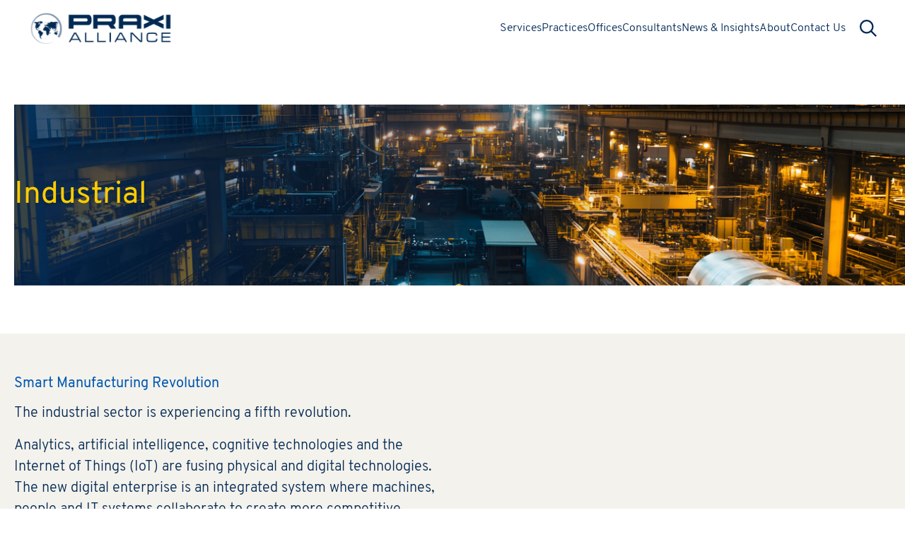

--- FILE ---
content_type: text/html; charset=UTF-8
request_url: https://www.praxialliance.praxi/industry/industrial/
body_size: 138055
content:
<!DOCTYPE html>
<html lang="en" class="" data-language="en">

<head>
	<meta charset="UTF-8">
<script type="text/javascript">
/* <![CDATA[ */
var gform;gform||(document.addEventListener("gform_main_scripts_loaded",function(){gform.scriptsLoaded=!0}),document.addEventListener("gform/theme/scripts_loaded",function(){gform.themeScriptsLoaded=!0}),window.addEventListener("DOMContentLoaded",function(){gform.domLoaded=!0}),gform={domLoaded:!1,scriptsLoaded:!1,themeScriptsLoaded:!1,isFormEditor:()=>"function"==typeof InitializeEditor,callIfLoaded:function(o){return!(!gform.domLoaded||!gform.scriptsLoaded||!gform.themeScriptsLoaded&&!gform.isFormEditor()||(gform.isFormEditor()&&console.warn("The use of gform.initializeOnLoaded() is deprecated in the form editor context and will be removed in Gravity Forms 3.1."),o(),0))},initializeOnLoaded:function(o){gform.callIfLoaded(o)||(document.addEventListener("gform_main_scripts_loaded",()=>{gform.scriptsLoaded=!0,gform.callIfLoaded(o)}),document.addEventListener("gform/theme/scripts_loaded",()=>{gform.themeScriptsLoaded=!0,gform.callIfLoaded(o)}),window.addEventListener("DOMContentLoaded",()=>{gform.domLoaded=!0,gform.callIfLoaded(o)}))},hooks:{action:{},filter:{}},addAction:function(o,r,e,t){gform.addHook("action",o,r,e,t)},addFilter:function(o,r,e,t){gform.addHook("filter",o,r,e,t)},doAction:function(o){gform.doHook("action",o,arguments)},applyFilters:function(o){return gform.doHook("filter",o,arguments)},removeAction:function(o,r){gform.removeHook("action",o,r)},removeFilter:function(o,r,e){gform.removeHook("filter",o,r,e)},addHook:function(o,r,e,t,n){null==gform.hooks[o][r]&&(gform.hooks[o][r]=[]);var d=gform.hooks[o][r];null==n&&(n=r+"_"+d.length),gform.hooks[o][r].push({tag:n,callable:e,priority:t=null==t?10:t})},doHook:function(r,o,e){var t;if(e=Array.prototype.slice.call(e,1),null!=gform.hooks[r][o]&&((o=gform.hooks[r][o]).sort(function(o,r){return o.priority-r.priority}),o.forEach(function(o){"function"!=typeof(t=o.callable)&&(t=window[t]),"action"==r?t.apply(null,e):e[0]=t.apply(null,e)})),"filter"==r)return e[0]},removeHook:function(o,r,t,n){var e;null!=gform.hooks[o][r]&&(e=(e=gform.hooks[o][r]).filter(function(o,r,e){return!!(null!=n&&n!=o.tag||null!=t&&t!=o.priority)}),gform.hooks[o][r]=e)}});
/* ]]> */
</script>

	<meta name="viewport" content="width=device-width">
	<meta name="SKYPE_TOOLBAR" content="SKYPE_TOOLBAR_PARSER_COMPATIBLE">
	<meta name="apple-mobile-web-app-capable" content="yes">
	<meta name="format-detection" content="telephone=no">
	<meta name='robots' content='index, follow, max-image-preview:large, max-snippet:-1, max-video-preview:-1' />

	<!-- This site is optimized with the Yoast SEO plugin v26.1.1 - https://yoast.com/wordpress/plugins/seo/ -->
	<title>Industrial - Praxi Alliance</title>
	<link rel="canonical" href="https://www.praxialliance.praxi/industry/industrial/" />
	<meta property="og:locale" content="en_US" />
	<meta property="og:type" content="article" />
	<meta property="og:title" content="Industrial - Praxi Alliance" />
	<meta property="og:url" content="https://www.praxialliance.praxi/industry/industrial/" />
	<meta property="og:site_name" content="Praxi Alliance" />
	<meta property="article:modified_time" content="2025-11-13T17:05:25+00:00" />
	<meta property="og:image" content="https://www.praxialliance.praxi/wp-content/uploads/2025/09/industrial.jpg" />
	<meta property="og:image:width" content="2560" />
	<meta property="og:image:height" content="1435" />
	<meta property="og:image:type" content="image/jpeg" />
	<meta name="twitter:card" content="summary_large_image" />
	<meta name="twitter:label1" content="Est. reading time" />
	<meta name="twitter:data1" content="1 minute" />
	<script type="application/ld+json" class="yoast-schema-graph">{"@context":"https://schema.org","@graph":[{"@type":"WebPage","@id":"https://www.praxialliance.praxi/industry/industrial/","url":"https://www.praxialliance.praxi/industry/industrial/","name":"Industrial - Praxi Alliance","isPartOf":{"@id":"https://www.praxialliance.praxi/#website"},"primaryImageOfPage":{"@id":"https://www.praxialliance.praxi/industry/industrial/#primaryimage"},"image":{"@id":"https://www.praxialliance.praxi/industry/industrial/#primaryimage"},"thumbnailUrl":"https://www.praxialliance.praxi/wp-content/uploads/2025/09/industrial.jpg","datePublished":"2025-09-30T09:23:10+00:00","dateModified":"2025-11-13T17:05:25+00:00","breadcrumb":{"@id":"https://www.praxialliance.praxi/industry/industrial/#breadcrumb"},"inLanguage":"en-US","potentialAction":[{"@type":"ReadAction","target":["https://www.praxialliance.praxi/industry/industrial/"]}]},{"@type":"ImageObject","inLanguage":"en-US","@id":"https://www.praxialliance.praxi/industry/industrial/#primaryimage","url":"https://www.praxialliance.praxi/wp-content/uploads/2025/09/industrial.jpg","contentUrl":"https://www.praxialliance.praxi/wp-content/uploads/2025/09/industrial.jpg","width":2560,"height":1435},{"@type":"BreadcrumbList","@id":"https://www.praxialliance.praxi/industry/industrial/#breadcrumb","itemListElement":[{"@type":"ListItem","position":1,"name":"Home","item":"https://www.praxialliance.praxi/"},{"@type":"ListItem","position":2,"name":"Industrial"}]},{"@type":"WebSite","@id":"https://www.praxialliance.praxi/#website","url":"https://www.praxialliance.praxi/","name":"Praxi Alliance","description":"","potentialAction":[{"@type":"SearchAction","target":{"@type":"EntryPoint","urlTemplate":"https://www.praxialliance.praxi/?s={search_term_string}"},"query-input":{"@type":"PropertyValueSpecification","valueRequired":true,"valueName":"search_term_string"}}],"inLanguage":"en-US"}]}</script>
	<!-- / Yoast SEO plugin. -->


<link rel="alternate" title="oEmbed (JSON)" type="application/json+oembed" href="https://www.praxialliance.praxi/wp-json/oembed/1.0/embed?url=https%3A%2F%2Fwww.praxialliance.praxi%2Findustry%2Findustrial%2F" />
<link rel="alternate" title="oEmbed (XML)" type="text/xml+oembed" href="https://www.praxialliance.praxi/wp-json/oembed/1.0/embed?url=https%3A%2F%2Fwww.praxialliance.praxi%2Findustry%2Findustrial%2F&#038;format=xml" />
<style id='wp-img-auto-sizes-contain-inline-css' type='text/css'>
img:is([sizes=auto i],[sizes^="auto," i]){contain-intrinsic-size:3000px 1500px}
/*# sourceURL=wp-img-auto-sizes-contain-inline-css */
</style>
<style id='wp-emoji-styles-inline-css' type='text/css'>

	img.wp-smiley, img.emoji {
		display: inline !important;
		border: none !important;
		box-shadow: none !important;
		height: 1em !important;
		width: 1em !important;
		margin: 0 0.07em !important;
		vertical-align: -0.1em !important;
		background: none !important;
		padding: 0 !important;
	}
/*# sourceURL=wp-emoji-styles-inline-css */
</style>
<style id='wp-block-library-inline-css' type='text/css'>
:root{--wp-block-synced-color:#7a00df;--wp-block-synced-color--rgb:122,0,223;--wp-bound-block-color:var(--wp-block-synced-color);--wp-editor-canvas-background:#ddd;--wp-admin-theme-color:#007cba;--wp-admin-theme-color--rgb:0,124,186;--wp-admin-theme-color-darker-10:#006ba1;--wp-admin-theme-color-darker-10--rgb:0,107,160.5;--wp-admin-theme-color-darker-20:#005a87;--wp-admin-theme-color-darker-20--rgb:0,90,135;--wp-admin-border-width-focus:2px}@media (min-resolution:192dpi){:root{--wp-admin-border-width-focus:1.5px}}.wp-element-button{cursor:pointer}:root .has-very-light-gray-background-color{background-color:#eee}:root .has-very-dark-gray-background-color{background-color:#313131}:root .has-very-light-gray-color{color:#eee}:root .has-very-dark-gray-color{color:#313131}:root .has-vivid-green-cyan-to-vivid-cyan-blue-gradient-background{background:linear-gradient(135deg,#00d084,#0693e3)}:root .has-purple-crush-gradient-background{background:linear-gradient(135deg,#34e2e4,#4721fb 50%,#ab1dfe)}:root .has-hazy-dawn-gradient-background{background:linear-gradient(135deg,#faaca8,#dad0ec)}:root .has-subdued-olive-gradient-background{background:linear-gradient(135deg,#fafae1,#67a671)}:root .has-atomic-cream-gradient-background{background:linear-gradient(135deg,#fdd79a,#004a59)}:root .has-nightshade-gradient-background{background:linear-gradient(135deg,#330968,#31cdcf)}:root .has-midnight-gradient-background{background:linear-gradient(135deg,#020381,#2874fc)}:root{--wp--preset--font-size--normal:16px;--wp--preset--font-size--huge:42px}.has-regular-font-size{font-size:1em}.has-larger-font-size{font-size:2.625em}.has-normal-font-size{font-size:var(--wp--preset--font-size--normal)}.has-huge-font-size{font-size:var(--wp--preset--font-size--huge)}.has-text-align-center{text-align:center}.has-text-align-left{text-align:left}.has-text-align-right{text-align:right}.has-fit-text{white-space:nowrap!important}#end-resizable-editor-section{display:none}.aligncenter{clear:both}.items-justified-left{justify-content:flex-start}.items-justified-center{justify-content:center}.items-justified-right{justify-content:flex-end}.items-justified-space-between{justify-content:space-between}.screen-reader-text{border:0;clip-path:inset(50%);height:1px;margin:-1px;overflow:hidden;padding:0;position:absolute;width:1px;word-wrap:normal!important}.screen-reader-text:focus{background-color:#ddd;clip-path:none;color:#444;display:block;font-size:1em;height:auto;left:5px;line-height:normal;padding:15px 23px 14px;text-decoration:none;top:5px;width:auto;z-index:100000}html :where(.has-border-color){border-style:solid}html :where([style*=border-top-color]){border-top-style:solid}html :where([style*=border-right-color]){border-right-style:solid}html :where([style*=border-bottom-color]){border-bottom-style:solid}html :where([style*=border-left-color]){border-left-style:solid}html :where([style*=border-width]){border-style:solid}html :where([style*=border-top-width]){border-top-style:solid}html :where([style*=border-right-width]){border-right-style:solid}html :where([style*=border-bottom-width]){border-bottom-style:solid}html :where([style*=border-left-width]){border-left-style:solid}html :where(img[class*=wp-image-]){height:auto;max-width:100%}:where(figure){margin:0 0 1em}html :where(.is-position-sticky){--wp-admin--admin-bar--position-offset:var(--wp-admin--admin-bar--height,0px)}@media screen and (max-width:600px){html :where(.is-position-sticky){--wp-admin--admin-bar--position-offset:0px}}

/*# sourceURL=wp-block-library-inline-css */
</style><style id='global-styles-inline-css' type='text/css'>
:root{--wp--preset--aspect-ratio--square: 1;--wp--preset--aspect-ratio--4-3: 4/3;--wp--preset--aspect-ratio--3-4: 3/4;--wp--preset--aspect-ratio--3-2: 3/2;--wp--preset--aspect-ratio--2-3: 2/3;--wp--preset--aspect-ratio--16-9: 16/9;--wp--preset--aspect-ratio--9-16: 9/16;--wp--preset--color--black: #000000;--wp--preset--color--cyan-bluish-gray: #abb8c3;--wp--preset--color--white: #ffffff;--wp--preset--color--pale-pink: #f78da7;--wp--preset--color--vivid-red: #cf2e2e;--wp--preset--color--luminous-vivid-orange: #ff6900;--wp--preset--color--luminous-vivid-amber: #fcb900;--wp--preset--color--light-green-cyan: #7bdcb5;--wp--preset--color--vivid-green-cyan: #00d084;--wp--preset--color--pale-cyan-blue: #8ed1fc;--wp--preset--color--vivid-cyan-blue: #0693e3;--wp--preset--color--vivid-purple: #9b51e0;--wp--preset--gradient--vivid-cyan-blue-to-vivid-purple: linear-gradient(135deg,rgb(6,147,227) 0%,rgb(155,81,224) 100%);--wp--preset--gradient--light-green-cyan-to-vivid-green-cyan: linear-gradient(135deg,rgb(122,220,180) 0%,rgb(0,208,130) 100%);--wp--preset--gradient--luminous-vivid-amber-to-luminous-vivid-orange: linear-gradient(135deg,rgb(252,185,0) 0%,rgb(255,105,0) 100%);--wp--preset--gradient--luminous-vivid-orange-to-vivid-red: linear-gradient(135deg,rgb(255,105,0) 0%,rgb(207,46,46) 100%);--wp--preset--gradient--very-light-gray-to-cyan-bluish-gray: linear-gradient(135deg,rgb(238,238,238) 0%,rgb(169,184,195) 100%);--wp--preset--gradient--cool-to-warm-spectrum: linear-gradient(135deg,rgb(74,234,220) 0%,rgb(151,120,209) 20%,rgb(207,42,186) 40%,rgb(238,44,130) 60%,rgb(251,105,98) 80%,rgb(254,248,76) 100%);--wp--preset--gradient--blush-light-purple: linear-gradient(135deg,rgb(255,206,236) 0%,rgb(152,150,240) 100%);--wp--preset--gradient--blush-bordeaux: linear-gradient(135deg,rgb(254,205,165) 0%,rgb(254,45,45) 50%,rgb(107,0,62) 100%);--wp--preset--gradient--luminous-dusk: linear-gradient(135deg,rgb(255,203,112) 0%,rgb(199,81,192) 50%,rgb(65,88,208) 100%);--wp--preset--gradient--pale-ocean: linear-gradient(135deg,rgb(255,245,203) 0%,rgb(182,227,212) 50%,rgb(51,167,181) 100%);--wp--preset--gradient--electric-grass: linear-gradient(135deg,rgb(202,248,128) 0%,rgb(113,206,126) 100%);--wp--preset--gradient--midnight: linear-gradient(135deg,rgb(2,3,129) 0%,rgb(40,116,252) 100%);--wp--preset--font-size--small: 13px;--wp--preset--font-size--medium: 20px;--wp--preset--font-size--large: 36px;--wp--preset--font-size--x-large: 42px;--wp--preset--spacing--20: 0.44rem;--wp--preset--spacing--30: 0.67rem;--wp--preset--spacing--40: 1rem;--wp--preset--spacing--50: 1.5rem;--wp--preset--spacing--60: 2.25rem;--wp--preset--spacing--70: 3.38rem;--wp--preset--spacing--80: 5.06rem;--wp--preset--shadow--natural: 6px 6px 9px rgba(0, 0, 0, 0.2);--wp--preset--shadow--deep: 12px 12px 50px rgba(0, 0, 0, 0.4);--wp--preset--shadow--sharp: 6px 6px 0px rgba(0, 0, 0, 0.2);--wp--preset--shadow--outlined: 6px 6px 0px -3px rgb(255, 255, 255), 6px 6px rgb(0, 0, 0);--wp--preset--shadow--crisp: 6px 6px 0px rgb(0, 0, 0);}:where(.is-layout-flex){gap: 0.5em;}:where(.is-layout-grid){gap: 0.5em;}body .is-layout-flex{display: flex;}.is-layout-flex{flex-wrap: wrap;align-items: center;}.is-layout-flex > :is(*, div){margin: 0;}body .is-layout-grid{display: grid;}.is-layout-grid > :is(*, div){margin: 0;}:where(.wp-block-columns.is-layout-flex){gap: 2em;}:where(.wp-block-columns.is-layout-grid){gap: 2em;}:where(.wp-block-post-template.is-layout-flex){gap: 1.25em;}:where(.wp-block-post-template.is-layout-grid){gap: 1.25em;}.has-black-color{color: var(--wp--preset--color--black) !important;}.has-cyan-bluish-gray-color{color: var(--wp--preset--color--cyan-bluish-gray) !important;}.has-white-color{color: var(--wp--preset--color--white) !important;}.has-pale-pink-color{color: var(--wp--preset--color--pale-pink) !important;}.has-vivid-red-color{color: var(--wp--preset--color--vivid-red) !important;}.has-luminous-vivid-orange-color{color: var(--wp--preset--color--luminous-vivid-orange) !important;}.has-luminous-vivid-amber-color{color: var(--wp--preset--color--luminous-vivid-amber) !important;}.has-light-green-cyan-color{color: var(--wp--preset--color--light-green-cyan) !important;}.has-vivid-green-cyan-color{color: var(--wp--preset--color--vivid-green-cyan) !important;}.has-pale-cyan-blue-color{color: var(--wp--preset--color--pale-cyan-blue) !important;}.has-vivid-cyan-blue-color{color: var(--wp--preset--color--vivid-cyan-blue) !important;}.has-vivid-purple-color{color: var(--wp--preset--color--vivid-purple) !important;}.has-black-background-color{background-color: var(--wp--preset--color--black) !important;}.has-cyan-bluish-gray-background-color{background-color: var(--wp--preset--color--cyan-bluish-gray) !important;}.has-white-background-color{background-color: var(--wp--preset--color--white) !important;}.has-pale-pink-background-color{background-color: var(--wp--preset--color--pale-pink) !important;}.has-vivid-red-background-color{background-color: var(--wp--preset--color--vivid-red) !important;}.has-luminous-vivid-orange-background-color{background-color: var(--wp--preset--color--luminous-vivid-orange) !important;}.has-luminous-vivid-amber-background-color{background-color: var(--wp--preset--color--luminous-vivid-amber) !important;}.has-light-green-cyan-background-color{background-color: var(--wp--preset--color--light-green-cyan) !important;}.has-vivid-green-cyan-background-color{background-color: var(--wp--preset--color--vivid-green-cyan) !important;}.has-pale-cyan-blue-background-color{background-color: var(--wp--preset--color--pale-cyan-blue) !important;}.has-vivid-cyan-blue-background-color{background-color: var(--wp--preset--color--vivid-cyan-blue) !important;}.has-vivid-purple-background-color{background-color: var(--wp--preset--color--vivid-purple) !important;}.has-black-border-color{border-color: var(--wp--preset--color--black) !important;}.has-cyan-bluish-gray-border-color{border-color: var(--wp--preset--color--cyan-bluish-gray) !important;}.has-white-border-color{border-color: var(--wp--preset--color--white) !important;}.has-pale-pink-border-color{border-color: var(--wp--preset--color--pale-pink) !important;}.has-vivid-red-border-color{border-color: var(--wp--preset--color--vivid-red) !important;}.has-luminous-vivid-orange-border-color{border-color: var(--wp--preset--color--luminous-vivid-orange) !important;}.has-luminous-vivid-amber-border-color{border-color: var(--wp--preset--color--luminous-vivid-amber) !important;}.has-light-green-cyan-border-color{border-color: var(--wp--preset--color--light-green-cyan) !important;}.has-vivid-green-cyan-border-color{border-color: var(--wp--preset--color--vivid-green-cyan) !important;}.has-pale-cyan-blue-border-color{border-color: var(--wp--preset--color--pale-cyan-blue) !important;}.has-vivid-cyan-blue-border-color{border-color: var(--wp--preset--color--vivid-cyan-blue) !important;}.has-vivid-purple-border-color{border-color: var(--wp--preset--color--vivid-purple) !important;}.has-vivid-cyan-blue-to-vivid-purple-gradient-background{background: var(--wp--preset--gradient--vivid-cyan-blue-to-vivid-purple) !important;}.has-light-green-cyan-to-vivid-green-cyan-gradient-background{background: var(--wp--preset--gradient--light-green-cyan-to-vivid-green-cyan) !important;}.has-luminous-vivid-amber-to-luminous-vivid-orange-gradient-background{background: var(--wp--preset--gradient--luminous-vivid-amber-to-luminous-vivid-orange) !important;}.has-luminous-vivid-orange-to-vivid-red-gradient-background{background: var(--wp--preset--gradient--luminous-vivid-orange-to-vivid-red) !important;}.has-very-light-gray-to-cyan-bluish-gray-gradient-background{background: var(--wp--preset--gradient--very-light-gray-to-cyan-bluish-gray) !important;}.has-cool-to-warm-spectrum-gradient-background{background: var(--wp--preset--gradient--cool-to-warm-spectrum) !important;}.has-blush-light-purple-gradient-background{background: var(--wp--preset--gradient--blush-light-purple) !important;}.has-blush-bordeaux-gradient-background{background: var(--wp--preset--gradient--blush-bordeaux) !important;}.has-luminous-dusk-gradient-background{background: var(--wp--preset--gradient--luminous-dusk) !important;}.has-pale-ocean-gradient-background{background: var(--wp--preset--gradient--pale-ocean) !important;}.has-electric-grass-gradient-background{background: var(--wp--preset--gradient--electric-grass) !important;}.has-midnight-gradient-background{background: var(--wp--preset--gradient--midnight) !important;}.has-small-font-size{font-size: var(--wp--preset--font-size--small) !important;}.has-medium-font-size{font-size: var(--wp--preset--font-size--medium) !important;}.has-large-font-size{font-size: var(--wp--preset--font-size--large) !important;}.has-x-large-font-size{font-size: var(--wp--preset--font-size--x-large) !important;}
/*# sourceURL=global-styles-inline-css */
</style>

<style id='classic-theme-styles-inline-css' type='text/css'>
/*! This file is auto-generated */
.wp-block-button__link{color:#fff;background-color:#32373c;border-radius:9999px;box-shadow:none;text-decoration:none;padding:calc(.667em + 2px) calc(1.333em + 2px);font-size:1.125em}.wp-block-file__button{background:#32373c;color:#fff;text-decoration:none}
/*# sourceURL=/wp-includes/css/classic-themes.min.css */
</style>
<link rel='stylesheet' id='custom_styles-css' href='https://www.praxialliance.praxi/wp-content/themes/praxialliance/assets/css/app.css?ver=1.1' type='text/css' media='screen' />
<link rel="https://api.w.org/" href="https://www.praxialliance.praxi/wp-json/" /><link rel="alternate" title="JSON" type="application/json" href="https://www.praxialliance.praxi/wp-json/wp/v2/industry/523" /><link rel="EditURI" type="application/rsd+xml" title="RSD" href="https://www.praxialliance.praxi/xmlrpc.php?rsd" />
<meta name="generator" content="WordPress 6.9" />
<link rel='shortlink' href='https://www.praxialliance.praxi/?p=523' />
<link rel="icon" href="https://www.praxialliance.praxi/wp-content/uploads/2025/09/favicon-150x150.png" sizes="32x32" />
<link rel="icon" href="https://www.praxialliance.praxi/wp-content/uploads/2025/09/favicon.png" sizes="192x192" />
<link rel="apple-touch-icon" href="https://www.praxialliance.praxi/wp-content/uploads/2025/09/favicon.png" />
<meta name="msapplication-TileImage" content="https://www.praxialliance.praxi/wp-content/uploads/2025/09/favicon.png" />
	<meta name="msapplication-TileColor" content="#ffffff">
	<meta name="theme-color" content="#ffffff">
	<link rel="stylesheet" href="https://use.typekit.net/bny3ihn.css">
			<!-- Google Tag Manager -->
		<script>
			(function(w, d, s, l, i) {
				w[l] = w[l] || [];
				w[l].push({
					'gtm.start': new Date().getTime(),
					event: 'gtm.js'
				});
				var f = d.getElementsByTagName(s)[0],
					j = d.createElement(s),
					dl = l != 'dataLayer' ? '&l=' + l : '';
				j.async = true;
				j.src =
					'https://www.googletagmanager.com/gtm.js?id=' + i + dl;
				f.parentNode.insertBefore(j, f);
			})(window, document, 'script', 'dataLayer', 'GTM-MBSB8GK');
		</script>
		<!-- End Google Tag Manager -->
		<!-- Ibenda Cookie Solution Script -->
	<script type="text/javascript" src="https://embeds.iubenda.com/widgets/d68d537a-29e9-4ca7-a01a-6a6d2ad78c03.js"></script>
<link rel='stylesheet' id='gravity_forms_theme_reset-css' href='https://www.praxialliance.praxi/wp-content/plugins/gravityforms/assets/css/dist/gravity-forms-theme-reset.min.css?ver=2.9.25' type='text/css' media='all' />
<link rel='stylesheet' id='gravity_forms_theme_foundation-css' href='https://www.praxialliance.praxi/wp-content/plugins/gravityforms/assets/css/dist/gravity-forms-theme-foundation.min.css?ver=2.9.25' type='text/css' media='all' />
<link rel='stylesheet' id='gravity_forms_theme_framework-css' href='https://www.praxialliance.praxi/wp-content/plugins/gravityforms/assets/css/dist/gravity-forms-theme-framework.min.css?ver=2.9.25' type='text/css' media='all' />
<link rel='stylesheet' id='gravity_forms_orbital_theme-css' href='https://www.praxialliance.praxi/wp-content/plugins/gravityforms/assets/css/dist/gravity-forms-orbital-theme.min.css?ver=2.9.25' type='text/css' media='all' />
<script>NS_CSM_td=291854901;NS_CSM_pd=275116664;NS_CSM_u="/clm10";NS_CSM_col="AAAAAAUWapTRkBI7COMK4vCSywd2yl39gXLvORnYDmyOjO/j8C56qA2NSuo2caU/0BGP/b5AvbcJf0lVKBPElWL8ICzQ";</script><script type="text/javascript">function sendTimingInfoInit(){setTimeout(sendTimingInfo,0)}function sendTimingInfo(){var wp=window.performance;if(wp){var c1,c2,t;c1=wp.timing;if(c1){var cm={};cm.ns=c1.navigationStart;if((t=c1.unloadEventStart)>0)cm.us=t;if((t=c1.unloadEventEnd)>0)cm.ue=t;if((t=c1.redirectStart)>0)cm.rs=t;if((t=c1.redirectEnd)>0)cm.re=t;cm.fs=c1.fetchStart;cm.dls=c1.domainLookupStart;cm.dle=c1.domainLookupEnd;cm.cs=c1.connectStart;cm.ce=c1.connectEnd;if((t=c1.secureConnectionStart)>0)cm.scs=t;cm.rqs=c1.requestStart;cm.rss=c1.responseStart;cm.rse=c1.responseEnd;cm.dl=c1.domLoading;cm.di=c1.domInteractive;cm.dcls=c1.domContentLoadedEventStart;cm.dcle=c1.domContentLoadedEventEnd;cm.dc=c1.domComplete;if((t=c1.loadEventStart)>0)cm.ls=t;if((t=c1.loadEventEnd)>0)cm.le=t;cm.tid=NS_CSM_td;cm.pid=NS_CSM_pd;cm.ac=NS_CSM_col;var xhttp=new XMLHttpRequest();if(xhttp){var JSON=JSON||{};JSON.stringify=JSON.stringify||function(ob){var t=typeof(ob);if(t!="object"||ob===null){if(t=="string")ob='"'+ob+'"';return String(ob);}else{var n,v,json=[],arr=(ob&&ob.constructor==Array);for(n in ob){v=ob[n];t=typeof(v);if(t=="string")v='"'+v+'"';else if(t=="object"&&v!==null)v=JSON.stringify(v);json.push((arr?"":'"'+n+'":')+String(v));}return(arr?"[":"{")+String(json)+(arr?"]":"}");}};xhttp.open("POST",NS_CSM_u,true);xhttp.send(JSON.stringify(cm));}}}}if(window.addEventListener)window.addEventListener("load",sendTimingInfoInit,false);else if(window.attachEvent)window.attachEvent("onload",sendTimingInfoInit);else window.onload=sendTimingInfoInit;</script></head>

<body class="wp-singular industry-template-default single single-industry postid-523 wp-theme-praxialliance relative">
			<!-- Google Tag Manager (noscript) -->
		<noscript>
			<iframe src="https://www.googletagmanager.com/ns.html?id=GTM-MBSB8GK"
				height="0" width="0" style="display:none;visibility:hidden">
			</iframe>
		</noscript>
		<!-- End Google Tag Manager (noscript) -->
	<header class="bg-white flex items-center z-[60] fixed top-0 left-0 w-full transition-all h-[var(--header-h-mobile)] lg:h-[var(--header-h-desktop)] lg:px-5">
		<div class="searchPopup bg-white fixed top-0 left-0 right-0 z-50 h-0 overflow-hidden">
    <div class="tw-section">
        <div class="tw-container">
            <div class="filterPostType flex justify-center items-center">
                <div action="" method="get" class="w-full flex text-blue py-5 lg:py-11 relative">

                    <svg class="fill-blue pointer-events-none absolute left-0" width="24" height="24" viewBox="0 0 12 16" xmlns="http://www.w3.org/2000/svg"><use xlink:href="https://www.praxialliance.praxi/wp-content/themes/praxialliance/assets/images/sprite/sprite.svg#search"></use></svg>                                            

                           
                        <form action="" method="get" class="w-full flex">
                            <span class="w-6 h-auto cursor-pointer"></span>
                            <input class="ml-2 w-full bg-none placeholder-blue-op text-opacity-50 text-md" type="text" minlength="0" name="s" id="searchInput" placeholder="Search"  value="" />
                        </form>                     
                        
                    
                    </div>
                <div class="inputSearchClose fill-blue cursor-pointer">
                    <svg width="20" height="20">
                        <use xlink:href="https://www.praxialliance.praxi/wp-content/themes/praxialliance/assets/images/sprite/sprite.svg#close"></use>
                    </svg>
                </div>
            </div>
        </div>
    </div>
    <div id="linkSection" class="tw-section border-solid border-[#EEF1F8] border-t border-b pt-7 hidden">
        <div class="tw-container">
            <div class="text-md text-blue flex items-center mb-7">
                <span id="searchedLabel" class="hidden"> Search <span id="searchedTerm" class="hidden"></span> </span>
            </div>
                        <div class="text-md text-blue flex items-center mb-7">
                <a class="ctaFilteredbyType" data-base-url="https://www.praxialliance.praxi/search?_filter_search=&_filter_post_type=consultant"> ... in Consultants </a>
                <svg class="ml-2 fill-orange" width="16" height="11">
                    <use xlink:href="https://www.praxialliance.praxi/wp-content/themes/praxialliance/assets/images/sprite/sprite.svg#arrow-right"></use>
                </svg>                
            </div>
                        <div class="text-md text-blue flex items-center mb-7">
                <a class="ctaFilteredbyType" data-base-url="https://www.praxialliance.praxi/search?_filter_search=&_filter_post_type=industry"> ... in Industries </a>
                <svg class="ml-2 fill-orange" width="16" height="11">
                    <use xlink:href="https://www.praxialliance.praxi/wp-content/themes/praxialliance/assets/images/sprite/sprite.svg#arrow-right"></use>
                </svg>                
            </div>
                        <div class="text-md text-blue flex items-center mb-7">
                <a class="ctaFilteredbyType" data-base-url="https://www.praxialliance.praxi/search?_filter_search=&_filter_post_type=news-insights"> ... in News &amp; Insights </a>
                <svg class="ml-2 fill-orange" width="16" height="11">
                    <use xlink:href="https://www.praxialliance.praxi/wp-content/themes/praxialliance/assets/images/sprite/sprite.svg#arrow-right"></use>
                </svg>                
            </div>
                        <div class="text-md text-blue flex items-center mb-7">
                <a class="ctaFilteredbyType" data-base-url="https://www.praxialliance.praxi/search?_filter_search=&_filter_post_type=office"> ... in Offices </a>
                <svg class="ml-2 fill-orange" width="16" height="11">
                    <use xlink:href="https://www.praxialliance.praxi/wp-content/themes/praxialliance/assets/images/sprite/sprite.svg#arrow-right"></use>
                </svg>                
            </div>
                    
        </div>    
    </div>
    <div id="linkAllSection" class="tw-section py-7 hidden">
        <div class="tw-container">
            <div class="text-md text-blue flex items-center">
                <a class="ctaFilteredbyType" href="#" data-base-url="https://www.praxialliance.praxi/search?_filter_search="> Search the entire site </a>
                <svg class="ml-2 fill-orange" width="16" height="11">
                    <use xlink:href="https://www.praxialliance.praxi/wp-content/themes/praxialliance/assets/images/sprite/sprite.svg#arrow-right"></use>
                </svg>              
            </div>
        </div>    
    </div>
</div>	
		<div class="menu-bottom h-full lg:h-[80px] bg-white tw-section  mx-auto flex justify-between items-center w-full">
			<!-- LOGO -->
			<a aria-label="Homepage" class="logo-home w-fit z-10 flex h-[32px] lg:h-[44px]" href="https://www.praxialliance.praxi">
				<picture>
					<source media="(max-width:768px)" srcset="https://www.praxialliance.praxi/wp-content/uploads/2025/09/Logo.svg" type="">
					<img class="w-full h-full block" src="https://www.praxialliance.praxi/wp-content/uploads/2025/09/Logo.svg" alt="Homepage PRAXI">
				</picture>
			</a>

			<!-- MENU DESKTOP -->
			<div class="mainMenu max-lg:overflow-y-scroll max-lg:tw-section max-lg:opacity-0 max-lg:invisible transition-opacity fixed top-0 bottom-0 left-0 right-0 bg-white lg:static lg:bg-transparent lg:flex lg:items-center">
				<nav class="main-menu transition-all mx-auto pt-[var(--header-h-mobile)] lg:pt-0" aria-label="Menu Header">
		<!--Menu Primo livello -->
	<ul class="inline-flex flex-1 align-center flex-col lg:flex-row text-4 justify-between gap-8 max-lg:pt-8">
						<li class="menuItemWChild transition-all tw-menu-item-1 lg:text-base text-blue firstLevelMenu flex justify-center align-center flex-col text-blue">
					<a class="relative custom_underline" href="javascript:void(0)">Services</a>

					<!-- secondo livello -->
					<div class="wrap-menu max-lg:hidden lg:justify-end lg:opacity-0 lg:transition-all max-lg:transition-all lg:invisible max-lg:flex-col lg:pt-[60px] lg:pb-[40px] max-lg:pt-[var(--header-h-mobile)] flex gap-4 lg:gap-8 absolute max-lg:right-0 max-lg:left-[100%] max-lg:bg-orange max-lg:top-0 max-lg:bottom-0 lg:bg-white lg:bg-red lg:ml-0 lg:px-[40px] lg:top-[99%] lg:mt-0 lg:w-fit lg:right-[0] lg:min-h-[423px] lg:before:content-[''] lg:before:absolute lg:before:h-full lg:before:left-0 lg:before:top-0 lg:before:bottom-0 lg:before:right-[-100%] lg:before:shadow-custom lg:before:bg-white">

						<!-- Menu Item Description -->
						<div class="flex flex-col max-w-[400px] max-lg:hidden z-10">
							<div class="text-lg uppercase text-blue">Discover our services</div>
							<div class="tw-menu-item-1 text-grey-light"><p>We help organizations worldwide identify and develop the right leadership talent to drive lasting success.</p>
</div>
						</div>

						<!-- BTN BACK -->
						<div class="lg:hidden mt-4 flex items-center min-w-[200px] backToFirstLevel">
							<button class="btn-circle btn-circle-orange">
								<svg class="btn-circle-arrow rotate-180">
									<use xlink:href="https://www.praxialliance.praxi/wp-content/themes/praxialliance/assets/images/sprite/sprite.svg#arrow-right"></use>
								</svg>
							</button>
							<span class="pl-2 uppercase text-xxs font-semibold">Back</span>
						</div>

						<!-- Menu Item List -->
						<ul class="secondLevel main_menu__list hover_arrow_state relative flex-col max-lg:flex border max-lg:gap-8 max-lg:pt-4">
															<li class="menuItem lg:hover:text-blue lg:border-b-[1px] lg:border-blue-light lg:border-solid lg:py-4 tw-menu-item-1 text-grey-light lg:w-full"
									data-menu-id="1361"
									data-menu-slug="executive-search">
									<a class="min-w-[290px] lg:w-full flex" href="https://www.praxialliance.praxi/executive-search/" >
										Executive Search									</a>
								</li>
															<li class="menuItem lg:hover:text-blue lg:border-b-[1px] lg:border-blue-light lg:border-solid lg:py-4 tw-menu-item-1 text-grey-light lg:w-full"
									data-menu-id="524"
									data-menu-slug="leadership-assessment">
									<a class="min-w-[290px] lg:w-full flex" href="https://www.praxialliance.praxi/leadership-assessment/" >
										Leadership Assessment									</a>
								</li>
															<li class="menuItem lg:hover:text-blue lg:border-b-[1px] lg:border-blue-light lg:border-solid lg:py-4 tw-menu-item-1 text-grey-light lg:w-full"
									data-menu-id="1360"
									data-menu-slug="coaching-development">
									<a class="min-w-[290px] lg:w-full flex" href="https://www.praxialliance.praxi/leadership-coaching/" >
										Coaching &#038; Development									</a>
								</li>
													</ul>

						<!-- Container delle immagini dinamiche -->
						<div class="w-[500px] max-lg:hidden aspect-[4/3] relative overflow-hidden">
																<img class="dynamicImage absolute inset-0 w-full h-full object-cover opacity-0 invisible transition-opacity duration-300"
										src="https://www.praxialliance.praxi/wp-content/uploads/2025/11/AdobeStock_337520793-800x800.jpg"
										alt="Executive Search"
										data-image-id="1361"
										data-image-slug="executive-search">
																<img class="dynamicImage absolute inset-0 w-full h-full object-cover opacity-0 invisible transition-opacity duration-300"
										src="https://www.praxialliance.praxi/wp-content/uploads/2025/11/AdobeStock_294520660-800x801.jpg"
										alt="Leadership Assessment"
										data-image-id="524"
										data-image-slug="leadership-assessment">
																<img class="dynamicImage absolute inset-0 w-full h-full object-cover opacity-0 invisible transition-opacity duration-300"
										src="https://www.praxialliance.praxi/wp-content/uploads/2025/11/AdobeStock_622268236-800x533.jpeg"
										alt="Coaching &#038; Development"
										data-image-id="1360"
										data-image-slug="coaching-development">
													</div>
					</div>
				</li>
									<li class="menuItemWChild transition-all tw-menu-item-1 lg:text-base text-blue firstLevelMenu flex justify-center align-center flex-col text-blue">
					<a class="relative custom_underline" href="javascript:void(0)">Practices</a>

					<!-- secondo livello -->
					<div class="wrap-menu max-lg:hidden lg:justify-end lg:opacity-0 lg:transition-all max-lg:transition-all lg:invisible max-lg:flex-col lg:pt-[60px] lg:pb-[40px] max-lg:pt-[var(--header-h-mobile)] flex gap-4 lg:gap-8 absolute max-lg:right-0 max-lg:left-[100%] max-lg:bg-orange max-lg:top-0 max-lg:bottom-0 lg:bg-white lg:bg-red lg:ml-0 lg:px-[40px] lg:top-[99%] lg:mt-0 lg:w-fit lg:right-[0] lg:min-h-[423px] lg:before:content-[''] lg:before:absolute lg:before:h-full lg:before:left-0 lg:before:top-0 lg:before:bottom-0 lg:before:right-[-100%] lg:before:shadow-custom lg:before:bg-white">

						<!-- Menu Item Description -->
						<div class="flex flex-col max-w-[400px] max-lg:hidden z-10">
							<div class="text-lg uppercase text-blue">Discover our industries</div>
							<div class="tw-menu-item-1 text-grey-light"><p><span class="TextRun BCX8 SCXP192197767" lang="EN-US" xml:lang="EN-US" data-scheme-color="@494949,3," data-usefontface="true" data-contrast="none"><span class="NormalTextRun BCX8 SCXP192197767">We help you pinpoint and secure top-tier C-Level and Senior Management talent across key </span></span><span class="TextRun BCX8 SCXP192197767" lang="EN-US" xml:lang="EN-US" data-scheme-color="@494949,3," data-usefontface="true" data-contrast="none"><span class="NormalTextRun BCX8 SCXP192197767">areas.</span></span></p>
</div>
						</div>

						<!-- BTN BACK -->
						<div class="lg:hidden mt-4 flex items-center min-w-[200px] backToFirstLevel">
							<button class="btn-circle btn-circle-orange">
								<svg class="btn-circle-arrow rotate-180">
									<use xlink:href="https://www.praxialliance.praxi/wp-content/themes/praxialliance/assets/images/sprite/sprite.svg#arrow-right"></use>
								</svg>
							</button>
							<span class="pl-2 uppercase text-xxs font-semibold">Back</span>
						</div>

						<!-- Menu Item List -->
						<ul class="secondLevel main_menu__list hover_arrow_state relative flex-col max-lg:flex border max-lg:gap-8 max-lg:pt-4">
															<li class="menuItem lg:hover:text-blue lg:border-b-[1px] lg:border-blue-light lg:border-solid lg:py-4 tw-menu-item-1 text-grey-light lg:w-full"
									data-menu-id="526"
									data-menu-slug="industrial">
									<a class="min-w-[290px] lg:w-full flex" href="https://www.praxialliance.praxi/industry/industrial/" >
										Industrial									</a>
								</li>
															<li class="menuItem lg:hover:text-blue lg:border-b-[1px] lg:border-blue-light lg:border-solid lg:py-4 tw-menu-item-1 text-grey-light lg:w-full"
									data-menu-id="1417"
									data-menu-slug="consumer">
									<a class="min-w-[290px] lg:w-full flex" href="https://www.praxialliance.praxi/industry/consumer/" >
										Consumer									</a>
								</li>
															<li class="menuItem lg:hover:text-blue lg:border-b-[1px] lg:border-blue-light lg:border-solid lg:py-4 tw-menu-item-1 text-grey-light lg:w-full"
									data-menu-id="1472"
									data-menu-slug="services">
									<a class="min-w-[290px] lg:w-full flex" href="https://www.praxialliance.praxi/industry/services/" >
										Services									</a>
								</li>
															<li class="menuItem lg:hover:text-blue lg:border-b-[1px] lg:border-blue-light lg:border-solid lg:py-4 tw-menu-item-1 text-grey-light lg:w-full"
									data-menu-id="1473"
									data-menu-slug="life-sciences-healthcare">
									<a class="min-w-[290px] lg:w-full flex" href="https://www.praxialliance.praxi/industry/life-sciences-healthcare/" >
										Life Sciences &#038; Healthcare									</a>
								</li>
															<li class="menuItem lg:hover:text-blue lg:border-b-[1px] lg:border-blue-light lg:border-solid lg:py-4 tw-menu-item-1 text-grey-light lg:w-full"
									data-menu-id="1474"
									data-menu-slug="tech-communications">
									<a class="min-w-[290px] lg:w-full flex" href="https://www.praxialliance.praxi/industry/tech-communications/" >
										Tech &#038; Communications									</a>
								</li>
															<li class="menuItem lg:hover:text-blue lg:border-b-[1px] lg:border-blue-light lg:border-solid lg:py-4 tw-menu-item-1 text-grey-light lg:w-full"
									data-menu-id="1475"
									data-menu-slug="financial-services">
									<a class="min-w-[290px] lg:w-full flex" href="https://www.praxialliance.praxi/industry/financial-services/" >
										Financial Services									</a>
								</li>
															<li class="menuItem lg:hover:text-blue lg:border-b-[1px] lg:border-blue-light lg:border-solid lg:py-4 tw-menu-item-1 text-grey-light lg:w-full"
									data-menu-id="1476"
									data-menu-slug="government-non-profit">
									<a class="min-w-[290px] lg:w-full flex" href="https://www.praxialliance.praxi/industry/government-non-profit/" >
										Government &#038; Non-Profit									</a>
								</li>
													</ul>

						<!-- Container delle immagini dinamiche -->
						<div class="w-[500px] max-lg:hidden aspect-[4/3] relative overflow-hidden">
																<img class="dynamicImage absolute inset-0 w-full h-full object-cover opacity-0 invisible transition-opacity duration-300"
										src="https://www.praxialliance.praxi/wp-content/uploads/2025/09/industrial-800x448.jpg"
										alt="Industrial"
										data-image-id="526"
										data-image-slug="industrial">
																<img class="dynamicImage absolute inset-0 w-full h-full object-cover opacity-0 invisible transition-opacity duration-300"
										src="https://www.praxialliance.praxi/wp-content/uploads/2025/10/AdobeStock_1222981425-scaled-e1762966398722-800x343.jpg"
										alt="Consumer"
										data-image-id="1417"
										data-image-slug="consumer">
																<img class="dynamicImage absolute inset-0 w-full h-full object-cover opacity-0 invisible transition-opacity duration-300"
										src="https://www.praxialliance.praxi/wp-content/uploads/2025/11/AdobeStock_710582226-1-1-800x533.jpg"
										alt="Services"
										data-image-id="1472"
										data-image-slug="services">
																<img class="dynamicImage absolute inset-0 w-full h-full object-cover opacity-0 invisible transition-opacity duration-300"
										src="https://www.praxialliance.praxi/wp-content/uploads/2025/10/AdobeStock_635499905-800x422.jpeg"
										alt="Life Sciences &#038; Healthcare"
										data-image-id="1473"
										data-image-slug="life-sciences-healthcare">
																<img class="dynamicImage absolute inset-0 w-full h-full object-cover opacity-0 invisible transition-opacity duration-300"
										src="https://www.praxialliance.praxi/wp-content/uploads/2025/11/tech-800x458.jpg"
										alt="Tech &#038; Communications"
										data-image-id="1474"
										data-image-slug="tech-communications">
																<img class="dynamicImage absolute inset-0 w-full h-full object-cover opacity-0 invisible transition-opacity duration-300"
										src="https://www.praxialliance.praxi/wp-content/uploads/2025/10/AdobeStock_255484096-800x534.jpeg"
										alt="Financial Services"
										data-image-id="1475"
										data-image-slug="financial-services">
																<img class="dynamicImage absolute inset-0 w-full h-full object-cover opacity-0 invisible transition-opacity duration-300"
										src="https://www.praxialliance.praxi/wp-content/uploads/2025/10/AdobeStock_705583997-800x448.jpeg"
										alt="Government &#038; Non-Profit"
										data-image-id="1476"
										data-image-slug="government-non-profit">
													</div>
					</div>
				</li>
									<li class="menuItemflex tw-menu-item-1 lg:text-base text-blue firstLevelMenu inline-flex justify-center align-center flex-col text-blue">
					<a class="relative custom_underline" href="https://www.praxialliance.praxi/offices/" >Offices</a>
				</li>
									<li class="menuItemflex tw-menu-item-1 lg:text-base text-blue firstLevelMenu inline-flex justify-center align-center flex-col text-blue">
					<a class="relative custom_underline" href="https://www.praxialliance.praxi/consultants/" >Consultants</a>
				</li>
									<li class="menuItemflex tw-menu-item-1 lg:text-base text-blue firstLevelMenu inline-flex justify-center align-center flex-col text-blue">
					<a class="relative custom_underline" href="https://www.praxialliance.praxi/news-insights/" >News &#038; Insights</a>
				</li>
									<li class="menuItemWChild transition-all tw-menu-item-1 lg:text-base text-blue firstLevelMenu flex justify-center align-center flex-col text-blue">
					<a class="relative custom_underline" href="javascript:void(0)">About</a>

					<!-- secondo livello -->
					<div class="wrap-menu max-lg:hidden lg:justify-end lg:opacity-0 lg:transition-all max-lg:transition-all lg:invisible max-lg:flex-col lg:pt-[60px] lg:pb-[40px] max-lg:pt-[var(--header-h-mobile)] flex gap-4 lg:gap-8 absolute max-lg:right-0 max-lg:left-[100%] max-lg:bg-orange max-lg:top-0 max-lg:bottom-0 lg:bg-white lg:bg-red lg:ml-0 lg:px-[40px] lg:top-[99%] lg:mt-0 lg:w-fit lg:right-[0] lg:min-h-[423px] lg:before:content-[''] lg:before:absolute lg:before:h-full lg:before:left-0 lg:before:top-0 lg:before:bottom-0 lg:before:right-[-100%] lg:before:shadow-custom lg:before:bg-white">

						<!-- Menu Item Description -->
						<div class="flex flex-col max-w-[400px] max-lg:hidden z-10">
							<div class="text-lg uppercase text-blue">Discover us</div>
							<div class="tw-menu-item-1 text-grey-light"><p data-start="458" data-end="581">Become a part of a dynamic global network that thrives on collaboration, insight, and trust.</p>
</div>
						</div>

						<!-- BTN BACK -->
						<div class="lg:hidden mt-4 flex items-center min-w-[200px] backToFirstLevel">
							<button class="btn-circle btn-circle-orange">
								<svg class="btn-circle-arrow rotate-180">
									<use xlink:href="https://www.praxialliance.praxi/wp-content/themes/praxialliance/assets/images/sprite/sprite.svg#arrow-right"></use>
								</svg>
							</button>
							<span class="pl-2 uppercase text-xxs font-semibold">Back</span>
						</div>

						<!-- Menu Item List -->
						<ul class="secondLevel main_menu__list hover_arrow_state relative flex-col max-lg:flex border max-lg:gap-8 max-lg:pt-4">
															<li class="menuItem lg:hover:text-blue lg:border-b-[1px] lg:border-blue-light lg:border-solid lg:py-4 tw-menu-item-1 text-grey-light lg:w-full"
									data-menu-id="623"
									data-menu-slug="who-we-are">
									<a class="min-w-[290px] lg:w-full flex" href="https://www.praxialliance.praxi/who-we-are/" >
										Who We Are									</a>
								</li>
															<li class="menuItem lg:hover:text-blue lg:border-b-[1px] lg:border-blue-light lg:border-solid lg:py-4 tw-menu-item-1 text-grey-light lg:w-full"
									data-menu-id="624"
									data-menu-slug="our-team">
									<a class="min-w-[290px] lg:w-full flex" href="https://www.praxialliance.praxi/our-team/" >
										Our Team									</a>
								</li>
															<li class="menuItem lg:hover:text-blue lg:border-b-[1px] lg:border-blue-light lg:border-solid lg:py-4 tw-menu-item-1 text-grey-light lg:w-full"
									data-menu-id="622"
									data-menu-slug="become-a-member">
									<a class="min-w-[290px] lg:w-full flex" href="https://www.praxialliance.praxi/become-a-member/" >
										Become a Member									</a>
								</li>
													</ul>

						<!-- Container delle immagini dinamiche -->
						<div class="w-[500px] max-lg:hidden aspect-[4/3] relative overflow-hidden">
																<img class="dynamicImage absolute inset-0 w-full h-full object-cover opacity-0 invisible transition-opacity duration-300"
										src="https://www.praxialliance.praxi/wp-content/uploads/2025/11/AdobeStock_706315898-800x533.jpeg"
										alt="Who We Are"
										data-image-id="623"
										data-image-slug="who-we-are">
																<img class="dynamicImage absolute inset-0 w-full h-full object-cover opacity-0 invisible transition-opacity duration-300"
										src="https://www.praxialliance.praxi/wp-content/uploads/2025/11/AdobeStock_629603523-800x534.jpg"
										alt="Our Team"
										data-image-id="624"
										data-image-slug="our-team">
																<img class="dynamicImage absolute inset-0 w-full h-full object-cover opacity-0 invisible transition-opacity duration-300"
										src="https://www.praxialliance.praxi/wp-content/uploads/2025/11/AdobeStock_414456829-2-1-800x287.jpg"
										alt="Become a Member"
										data-image-id="622"
										data-image-slug="become-a-member">
													</div>
					</div>
				</li>
									<li class="menuItemflex tw-menu-item-1 lg:text-base text-blue firstLevelMenu inline-flex justify-center align-center flex-col text-blue">
					<a class="relative custom_underline" href="https://www.praxialliance.praxi/contact/" >Contact Us</a>
				</li>
						</ul>
</nav>				<button class="lg:ml-5 searchInputCta searchButton w-auto flex max-lg:hidden" type="button" aria-label="Search">
					<svg aria-hidden="true" class="icon fill-blue w-6 h-6">
						<use xlink:href="https://www.praxialliance.praxi/wp-content/themes/praxialliance/assets/images/sprite/sprite.svg#search"></use>
					</svg>
					<span class="sr-only">Search</span>
				</button>
			</div>

			<div class=" wrapperHeaderOpen bg-white left-0 right-0 top-0 h-[var(--header-h-mobile)] lg:hidden z-30">
				<!-- White Logo -->
				<a class="whiteLogo hidden lg:hidden w-auto absolute top-[1.1rem] left-[1.3rem] flex h-[32px] lg:h-[44px]" href="https://www.praxialliance.praxi">
					<picture>
						<source media="(max-width:768px)" srcset="https://www.praxialliance.praxi/wp-content/uploads/2025/09/Logo.svg" type="">
						<img class="w-full h-full block" src="https://www.praxialliance.praxi/wp-content/uploads/2025/09/Logo.svg" alt="">
					</picture>
				</a>
				<!-- Search Mobile -->
				<button class="searchInputCta searchButton  lg:hidden w-auto absolute top-[1.2rem] right-[5rem] flex" type="button" aria-label="Search">
					<svg aria-hidden="true" class="icon fill-blue w-7 h-7">
						<use xlink:href="https://www.praxialliance.praxi/wp-content/themes/praxialliance/assets/images/sprite/sprite.svg#search"></use>
					</svg>
					<span class="sr-only">Search</span>
				</button>
				<!-- HAMBURGER -->
				<div class="hamburgerMenu h-[var(--header-h-mobile)] flex absolute right-5 top-0 items-center cursor-pointer lg:hidden">
					<div class="space-y-2.5">
						<span class="hamburgerLine block w-8 h-0.5 bg-blue transition-all"></span>
						<span class="hamburgerLine block w-8 h-0.5 bg-blue transition-all"></span>
					</div>
				</div>
			</div>
		</div>

	</header>

	<div class="ghost-header pt-[var(--header-h-mobile)] lg:pt-[var(--header-h-desktop)]"></div>

	<main class="wrapper">
		<div class="base bg-white">			<section class="relative">
	<div class="relative min-w-0 w-full">
		<div class="flex items-center relative min-h-[24.5rem] max-lg:py-8 lg:py-16 tw-section">
			<div class="absolute inset-0 overflow-hidden before:absolute before:inset-0 before:bg-gradient-to-b before:from-[rgba(0,40,86,0)] before:to-[rgba(0,40,85,0.5)] before:z-0">
				<picture class="max-md:aspect-[678/1024] md:aspect-[1920/400]">
					<source media="(min-width: 768px)" srcset="https://www.praxialliance.praxi/wp-content/uploads/2025/09/industrial-hero-1.jpg" type="image/jpeg">
					<source media="(max-width: 767px)" srcset="https://www.praxialliance.praxi/wp-content/uploads/2025/09/industrial.jpg" type="image/jpeg">
					<img class="w-full h-full object-cover" src="https://www.praxialliance.praxi/wp-content/uploads/2025/09/industrial-hero-1.jpg" alt="">
				</picture>
			</div>
			<div class="tw-container mx-auto w-full h-full relative z-1">
				<h1 class="fadeIn text-white text-3xl lg:text-4.5xl xl:text-9xl font-light leading-[40px] xl:leading-[80px] [&>strong]:font-semibp-old [&>strong]:text-orange">
					<strong>Industrial</strong>				</h1>
			</div>
		</div>
	</div>
</section>			<section class="tw-section bg-ocra py-14 xl:py-28">
    <div class="tw-container">
        <div class="text-columns-w flex flex-col gap-16 lg:gap-20 lg:flex-row">
                                                <div class="single-column lg:w-1/2">

                                                                            <h2 class="tw-h3 text-blue-light3 pb-3 fadeIn">
                                Smart Manufacturing Revolution                            </h2>
                                                                            <div class="tw-p font-light fadeIn">
                                <p>The industrial sector is experiencing a fifth revolution.</p>
<p>Analytics, artificial intelligence, cognitive technologies and the Internet of Things (IoT) are fusing physical and digital technologies. The new digital enterprise is an integrated system where machines, people and IT systems collaborate to create more competitive, smarter products, and safer work environments.</p>
                            </div>
                    </div>
                                            </div>
    </div>
</section>			<section class="tw-section bg-white 1 py-14 lg:py-28">
	<div class="tw-container">
		
					<div class="flex flex-col max-lg:pt-12 gap-20 lg:gap-32">
											<div class="lg:flex lg:justify-between lg:gap-16 lg:flex-row-reverse">
					<div class="fadeIn inline-flex flex-col lg:w-2/4">
						<h2 class="tw-h2b leading-[36px] xl:leading-[60px] fadeIn [&>strong]:font-semibold [&>strong]:text-blue-light6">Major Implications</h2>
						<div class="tw-p font-light fadeIn max-w-[520px] base-editor-content">
							<ul class="check">
<li>
<div class="custom-list__text">
<p class="p1">New and rapidly evolving roles with a steep learning curve and limited candidate pool</p>
</div>
</li>
<li>
<div class="custom-list__text">
<p class="p1">A real-time economy driven by a real time supply chain</p>
</div>
</li>
<li>
<div class="custom-list__text">
<p class="p1">Smart factories relying upon advanced robotics, automation and connectivity</p>
</div>
</li>
<li>
<div class="custom-list__text">
<p class="p1">Rapid product optimization through online monitoring and feedback mechanisms</p>
</div>
</li>
</ul>
						</div>

						
						
					</div>
					<div class="lg:w-2/4 max-lg:pt-8">
						<picture class="aspect-square w-full block">
							<source media="(max-width:768px)" srcset="https://www.praxialliance.praxi/wp-content/uploads/2025/09/AdobeStock_1750467885-800x800.jpg">
							<img class="w-full h-full object-cover" src="https://www.praxialliance.praxi/wp-content/uploads/2025/09/AdobeStock_1750467885-800x800.jpg" alt="Major Implications">
						</picture>
					</div>
				</div>
						</div>

			</div>
</section>			<div class="tw-section blue-box-slider relative bg-ocra py-8 xl:py-11">
	<div class="tw-container">

					<div class="blue-box-slider-title">
				<div class="">
					<h2 class="text-xl xl:text-4xl font-500 1 fadeIn">
						Our Areas of Expertise:					</h2>
				</div>
			</div>
		
					<div class="swiper blue-box-slider-slides !pt-6 !pb-8 !overflow-visible">
				<div class="blue-box-slider-swiper swiper-container">
					<div class="swiper-wrapper">
													<div class="swiper-slide bg-white !h-[300px] xl:!h-[360px] p-6 !flex flex-col justify-center gap-7">
																	<h3 class="tw-h4 xl:!text-xl text-blue-light6 leading-[24px] xl:leading-[32px]">
										Automotive and Mobility									</h3>
																									<div class="text-blue text-sm lg:text-base">
										<p>Shaping the future of transport through innovation, electrification, and smart mobility solutions that redefine performance, safety, and sustainability.</p>
									</div>
							</div>
																		<div class="swiper-slide bg-white !h-[300px] xl:!h-[360px] p-6 !flex flex-col justify-center gap-7">
																	<h3 class="tw-h4 xl:!text-xl text-blue-light6 leading-[24px] xl:leading-[32px]">
										Energy and Sustainability									</h3>
																									<div class="text-blue text-sm lg:text-base">
										<p>Advancing the global transition toward clean energy with strategies and technologies that balance environmental responsibility and long-term economic growth.</p>
									</div>
							</div>
																		<div class="swiper-slide bg-white !h-[300px] xl:!h-[360px] p-6 !flex flex-col justify-center gap-7">
																	<h3 class="tw-h4 xl:!text-xl text-blue-light6 leading-[24px] xl:leading-[32px]">
										Machinery and Engineering									</h3>
																									<div class="text-blue text-sm lg:text-base">
										<p>Empowering industrial progress with precision engineering, automation, and innovation that enhance productivity and reliability worldwide.</p>
									</div>
							</div>
																		<div class="swiper-slide bg-white !h-[300px] xl:!h-[360px] p-6 !flex flex-col justify-center gap-7">
																	<h3 class="tw-h4 xl:!text-xl text-blue-light6 leading-[24px] xl:leading-[32px]">
										Chemical and Materials									</h3>
																									<div class="text-blue text-sm lg:text-base">
										<p>Transforming industries through advanced materials, circular processes, and chemical innovation that drive efficiency, resilience, and environmental stewardship.</p>
									</div>
							</div>
																</div>
					<div class="swiper-scrollbar !bg-orange max-tb:max-w-[calc(100% - 40px)] tb:max-w-[290px]">
					</div>
					<!-- Swiper Navigation Arrows -->
					<div class="swiper-navigation absolute -bottom-2 right-0 flex gap-2 z-20 max-lg:hidden">

						<div class="swiper-button-prev-custom w-6 h-8 flex items-center justify-center cursor-pointer hover:bg-gray-50 transition-colors">
							<svg class="w-full h-full rotate-180" xmlns="http://www.w3.org/2000/svg" viewBox="0 0 16 13" fill="currentColor">
								<path d="M9.39892 0.623238L8.93384 1.08832C8.81705 1.20511 8.81705 1.39447 8.93384 1.51126L13.2946 5.87192H-0.276133C-0.4413 5.87192 -0.575195 6.00581 -0.575195 6.17098V6.82884C-0.575195 6.99401 -0.4413 7.12791 -0.276133 7.12791H13.2946L8.93384 11.4887C8.81705 11.6055 8.81705 11.7949 8.93384 11.9116L9.39892 12.3767C9.51571 12.4935 9.70507 12.4935 9.82186 12.3767L15.4872 6.71138C15.604 6.59459 15.604 6.40523 15.4872 6.28844L9.82186 0.623235C9.70507 0.506447 9.51571 0.506448 9.39892 0.623238Z" />
							</svg>
						</div>

						<div class="swiper-button-next-custom w-6 h-8 flex items-center justify-center cursor-pointer hover:bg-gray-50 transition-colors">
							<svg class="w-full h-full" xmlns="http://www.w3.org/2000/svg" viewBox="0 0 16 13" fill="currentColor">
								<path d="M9.39892 0.623238L8.93384 1.08832C8.81705 1.20511 8.81705 1.39447 8.93384 1.51126L13.2946 5.87192H-0.276133C-0.4413 5.87192 -0.575195 6.00581 -0.575195 6.17098V6.82884C-0.575195 6.99401 -0.4413 7.12791 -0.276133 7.12791H13.2946L8.93384 11.4887C8.81705 11.6055 8.81705 11.7949 8.93384 11.9116L9.39892 12.3767C9.51571 12.4935 9.70507 12.4935 9.82186 12.3767L15.4872 6.71138C15.604 6.59459 15.604 6.40523 15.4872 6.28844L9.82186 0.623235C9.70507 0.506447 9.51571 0.506448 9.39892 0.623238Z" />
							</svg>
						</div>

					</div>
				</div>
			</div>
		
	</div>
</div>			
<div class="image tw-p ">
	<picture>
		<source media="(max-width:768px)"
			srcset="https://www.praxialliance.praxi/wp-content/uploads/2025/09/AdobeStock_1433633142.jpg">
		<img class="h-full w-full"
			src="https://www.praxialliance.praxi/wp-content/uploads/2025/09/AdobeStock_1433633142.jpg"
			alt="Industrial">
	</picture>

	</div>			<div class="tw-section blue-box-slider relative bg-ocra py-8 xl:py-11">
	<div class="tw-container">

					<div class="blue-box-slider-title">
				<div class="">
					<h2 class="text-xl xl:text-4xl font-500 1 fadeIn">
						Prevalent Roles:					</h2>
				</div>
			</div>
		
					<div class="swiper blue-box-slider-slides !pt-6 !pb-8 !overflow-visible">
				<div class="blue-box-slider-swiper swiper-container">
					<div class="swiper-wrapper">
													<div class="swiper-slide bg-white !h-[300px] xl:!h-[360px] p-6 !flex flex-col justify-center gap-7">
																	<h3 class="tw-h4 xl:!text-xl text-blue-light6 leading-[24px] xl:leading-[32px]">
										Chief Digital Officer									</h3>
																									<div class="text-blue text-sm lg:text-base">
										<p>Drives digital transformation, aligning technology, data, and innovation with long-term business growth.</p>
									</div>
							</div>
																		<div class="swiper-slide bg-white !h-[300px] xl:!h-[360px] p-6 !flex flex-col justify-center gap-7">
																	<h3 class="tw-h4 xl:!text-xl text-blue-light6 leading-[24px] xl:leading-[32px]">
										EHS Director									</h3>
																									<div class="text-blue text-sm lg:text-base">
										<p>Environmental Health and Safety Director leads workplace safety, fostering a responsible organizational culture.</p>
									</div>
							</div>
																		<div class="swiper-slide bg-white !h-[300px] xl:!h-[360px] p-6 !flex flex-col justify-center gap-7">
																	<h3 class="tw-h4 xl:!text-xl text-blue-light6 leading-[24px] xl:leading-[32px]">
										Supply Chain Manager									</h3>
																									<div class="text-blue text-sm lg:text-base">
										<p data-start="417" data-end="557">Optimizes global operations, ensuring efficiency, resilience, and sustainability across complex value networks.</p>
									</div>
							</div>
																		<div class="swiper-slide bg-white !h-[300px] xl:!h-[360px] p-6 !flex flex-col justify-center gap-7">
																	<h3 class="tw-h4 xl:!text-xl text-blue-light6 leading-[24px] xl:leading-[32px]">
										Operations Director									</h3>
																									<div class="text-blue text-sm lg:text-base">
										<p>Oversees production excellence, driving performance, quality, and continuous improvement across industrial processes.</p>
									</div>
							</div>
																</div>
					<div class="swiper-scrollbar !bg-orange max-tb:max-w-[calc(100% - 40px)] tb:max-w-[290px]">
					</div>
					<!-- Swiper Navigation Arrows -->
					<div class="swiper-navigation absolute -bottom-2 right-0 flex gap-2 z-20 max-lg:hidden">

						<div class="swiper-button-prev-custom w-6 h-8 flex items-center justify-center cursor-pointer hover:bg-gray-50 transition-colors">
							<svg class="w-full h-full rotate-180" xmlns="http://www.w3.org/2000/svg" viewBox="0 0 16 13" fill="currentColor">
								<path d="M9.39892 0.623238L8.93384 1.08832C8.81705 1.20511 8.81705 1.39447 8.93384 1.51126L13.2946 5.87192H-0.276133C-0.4413 5.87192 -0.575195 6.00581 -0.575195 6.17098V6.82884C-0.575195 6.99401 -0.4413 7.12791 -0.276133 7.12791H13.2946L8.93384 11.4887C8.81705 11.6055 8.81705 11.7949 8.93384 11.9116L9.39892 12.3767C9.51571 12.4935 9.70507 12.4935 9.82186 12.3767L15.4872 6.71138C15.604 6.59459 15.604 6.40523 15.4872 6.28844L9.82186 0.623235C9.70507 0.506447 9.51571 0.506448 9.39892 0.623238Z" />
							</svg>
						</div>

						<div class="swiper-button-next-custom w-6 h-8 flex items-center justify-center cursor-pointer hover:bg-gray-50 transition-colors">
							<svg class="w-full h-full" xmlns="http://www.w3.org/2000/svg" viewBox="0 0 16 13" fill="currentColor">
								<path d="M9.39892 0.623238L8.93384 1.08832C8.81705 1.20511 8.81705 1.39447 8.93384 1.51126L13.2946 5.87192H-0.276133C-0.4413 5.87192 -0.575195 6.00581 -0.575195 6.17098V6.82884C-0.575195 6.99401 -0.4413 7.12791 -0.276133 7.12791H13.2946L8.93384 11.4887C8.81705 11.6055 8.81705 11.7949 8.93384 11.9116L9.39892 12.3767C9.51571 12.4935 9.70507 12.4935 9.82186 12.3767L15.4872 6.71138C15.604 6.59459 15.604 6.40523 15.4872 6.28844L9.82186 0.623235C9.70507 0.506447 9.51571 0.506448 9.39892 0.623238Z" />
							</svg>
						</div>

					</div>
				</div>
			</div>
		
	</div>
</div>				<section class="tw-section relative bg-white py-14 xl:py-[120px] section-consultants-listing [&+.section-consultants-listing]:pt-0">
		<div class="tw-container">
			<div class="mb-10 lg:mb-20 space-y-5">
				<h2 class="section-title tw-h2 text-center fadeIn [&>strong]:font-semibold [&>strong]:text-blue-light6">
					Our <strong>Consultants</strong>				</h2>
				<div class="tw-p text-center max-w-[900px] mx-auto px-5 fadeIn text-blue">
									</div>
			</div>

			<ul class="grid grid-cols-1 sm:grid-cols-2 lg:grid-cols-3 xl:grid-cols-4 gap-6">
									<li class="h-full">
						<a href="https://www.praxialliance.praxi/consultant/robert-koenes/" class="flex flex-col h-full w-full relative bg-white border border-solid border-[#00285559] p-7">
							<picture class="w-full max-w-52 aspect-square overflow-hidden rounded-full mx-auto mb-7">
								<img class="w-full h-full object-cover transition-all" src="https://www.praxialliance.praxi/wp-content/uploads/2025/10/Robert-Koenes-800x800.jpg" alt="Robert Koenes" loading="lazy">
							</picture>
							<div class="mb-7 text-center space-y-2.5">
								<h3 class="tw-h5b text-blue-light6">Robert Koenes</h3>
								<div class="text-base text-blue uppercase">Austria</div>
																	<div class="text-sm text-blue-light6 uppercase">Vienna</div>
															</div>
							<div class="btn-base h-12 w-full bg-blue-light6 text-white uppercase mt-auto">View more</div>
						</a>
					</li>
									<li class="h-full">
						<a href="https://www.praxialliance.praxi/consultant/eric-tarchoune/" class="flex flex-col h-full w-full relative bg-white border border-solid border-[#00285559] p-7">
							<picture class="w-full max-w-52 aspect-square overflow-hidden rounded-full mx-auto mb-7">
								<img class="w-full h-full object-cover transition-all" src="https://www.praxialliance.praxi/wp-content/uploads/2025/10/Eric-Tarchoune-2-800x800.jpg" alt="Eric Tarchoune" loading="lazy">
							</picture>
							<div class="mb-7 text-center space-y-2.5">
								<h3 class="tw-h5b text-blue-light6">Eric Tarchoune</h3>
								<div class="text-base text-blue uppercase">China / Hong Kong</div>
																	<div class="text-sm text-blue-light6 uppercase">Shanghai</div>
															</div>
							<div class="btn-base h-12 w-full bg-blue-light6 text-white uppercase mt-auto">View more</div>
						</a>
					</li>
									<li class="h-full">
						<a href="https://www.praxialliance.praxi/consultant/klaus-schlagheck/" class="flex flex-col h-full w-full relative bg-white border border-solid border-[#00285559] p-7">
							<picture class="w-full max-w-52 aspect-square overflow-hidden rounded-full mx-auto mb-7">
								<img class="w-full h-full object-cover transition-all" src="https://www.praxialliance.praxi/wp-content/uploads/2025/10/Klaus-Schlagheck-800x800.jpg" alt="Klaus Schlagheck" loading="lazy">
							</picture>
							<div class="mb-7 text-center space-y-2.5">
								<h3 class="tw-h5b text-blue-light6">Klaus Schlagheck</h3>
								<div class="text-base text-blue uppercase">Germany</div>
																	<div class="text-sm text-blue-light6 uppercase">Düsseldorf</div>
															</div>
							<div class="btn-base h-12 w-full bg-blue-light6 text-white uppercase mt-auto">View more</div>
						</a>
					</li>
									<li class="h-full">
						<a href="https://www.praxialliance.praxi/consultant/fabio-sola-director/" class="flex flex-col h-full w-full relative bg-white border border-solid border-[#00285559] p-7">
							<picture class="w-full max-w-52 aspect-square overflow-hidden rounded-full mx-auto mb-7">
								<img class="w-full h-full object-cover transition-all" src="https://www.praxialliance.praxi/wp-content/uploads/2025/10/Consultant__Fabio-Sola2-800x800.jpg" alt="Fabio Sola" loading="lazy">
							</picture>
							<div class="mb-7 text-center space-y-2.5">
								<h3 class="tw-h5b text-blue-light6">Fabio Sola</h3>
								<div class="text-base text-blue uppercase">Italy</div>
																	<div class="text-sm text-blue-light6 uppercase">Florence</div>
															</div>
							<div class="btn-base h-12 w-full bg-blue-light6 text-white uppercase mt-auto">View more</div>
						</a>
					</li>
									<li class="h-full">
						<a href="https://www.praxialliance.praxi/consultant/sue-withers/" class="flex flex-col h-full w-full relative bg-white border border-solid border-[#00285559] p-7">
							<picture class="w-full max-w-52 aspect-square overflow-hidden rounded-full mx-auto mb-7">
								<img class="w-full h-full object-cover transition-all" src="https://www.praxialliance.praxi/wp-content/uploads/2025/10/Consultant-Sue-Withers-800x800.jpg" alt="Sue Withers" loading="lazy">
							</picture>
							<div class="mb-7 text-center space-y-2.5">
								<h3 class="tw-h5b text-blue-light6">Sue Withers</h3>
								<div class="text-base text-blue uppercase">Kenya</div>
																	<div class="text-sm text-blue-light6 uppercase">Nairobi</div>
															</div>
							<div class="btn-base h-12 w-full bg-blue-light6 text-white uppercase mt-auto">View more</div>
						</a>
					</li>
									<li class="h-full">
						<a href="https://www.praxialliance.praxi/consultant/paulina-otero/" class="flex flex-col h-full w-full relative bg-white border border-solid border-[#00285559] p-7">
							<picture class="w-full max-w-52 aspect-square overflow-hidden rounded-full mx-auto mb-7">
								<img class="w-full h-full object-cover transition-all" src="https://www.praxialliance.praxi/wp-content/uploads/2025/10/Consultant__Paulina-Otero-800x800.jpg" alt="Paulina Otero" loading="lazy">
							</picture>
							<div class="mb-7 text-center space-y-2.5">
								<h3 class="tw-h5b text-blue-light6">Paulina Otero</h3>
								<div class="text-base text-blue uppercase">Chile</div>
																	<div class="text-sm text-blue-light6 uppercase">Santiago</div>
															</div>
							<div class="btn-base h-12 w-full bg-blue-light6 text-white uppercase mt-auto">View more</div>
						</a>
					</li>
									<li class="h-full">
						<a href="https://www.praxialliance.praxi/consultant/brune-tavell/" class="flex flex-col h-full w-full relative bg-white border border-solid border-[#00285559] p-7">
							<picture class="w-full max-w-52 aspect-square overflow-hidden rounded-full mx-auto mb-7">
								<img class="w-full h-full object-cover transition-all" src="https://www.praxialliance.praxi/wp-content/uploads/2025/10/Consultant__Bruno-Tavell-800x800.jpg" alt="Brune Tavell" loading="lazy">
							</picture>
							<div class="mb-7 text-center space-y-2.5">
								<h3 class="tw-h5b text-blue-light6">Brune Tavell</h3>
								<div class="text-base text-blue uppercase">Sweden</div>
																	<div class="text-sm text-blue-light6 uppercase">Stockholm</div>
															</div>
							<div class="btn-base h-12 w-full bg-blue-light6 text-white uppercase mt-auto">View more</div>
						</a>
					</li>
									<li class="h-full">
						<a href="https://www.praxialliance.praxi/consultant/jose-manuel-fuentes/" class="flex flex-col h-full w-full relative bg-white border border-solid border-[#00285559] p-7">
							<picture class="w-full max-w-52 aspect-square overflow-hidden rounded-full mx-auto mb-7">
								<img class="w-full h-full object-cover transition-all" src="https://www.praxialliance.praxi/wp-content/uploads/2025/10/Consultant__Jos-Manuel-Fuentes-800x800.jpg" alt="José Manuel Fuentes" loading="lazy">
							</picture>
							<div class="mb-7 text-center space-y-2.5">
								<h3 class="tw-h5b text-blue-light6">José Manuel Fuentes</h3>
								<div class="text-base text-blue uppercase">Spain</div>
																	<div class="text-sm text-blue-light6 uppercase">Madrid</div>
															</div>
							<div class="btn-base h-12 w-full bg-blue-light6 text-white uppercase mt-auto">View more</div>
						</a>
					</li>
									<li class="h-full">
						<a href="https://www.praxialliance.praxi/consultant/iulia-pietruschevici/" class="flex flex-col h-full w-full relative bg-white border border-solid border-[#00285559] p-7">
							<picture class="w-full max-w-52 aspect-square overflow-hidden rounded-full mx-auto mb-7">
								<img class="w-full h-full object-cover transition-all" src="https://www.praxialliance.praxi/wp-content/uploads/2025/10/Iulia-Pietruschevici-800x800.jpg" alt="Iulia Pietruschevici" loading="lazy">
							</picture>
							<div class="mb-7 text-center space-y-2.5">
								<h3 class="tw-h5b text-blue-light6">Iulia Pietruschevici</h3>
								<div class="text-base text-blue uppercase">Romania</div>
																	<div class="text-sm text-blue-light6 uppercase">Bucharest</div>
															</div>
							<div class="btn-base h-12 w-full bg-blue-light6 text-white uppercase mt-auto">View more</div>
						</a>
					</li>
									<li class="h-full">
						<a href="https://www.praxialliance.praxi/consultant/laurent-landie/" class="flex flex-col h-full w-full relative bg-white border border-solid border-[#00285559] p-7">
							<picture class="w-full max-w-52 aspect-square overflow-hidden rounded-full mx-auto mb-7">
								<img class="w-full h-full object-cover transition-all" src="https://www.praxialliance.praxi/wp-content/uploads/2025/10/laurent-website.jpg" alt="Laurent Landie" loading="lazy">
							</picture>
							<div class="mb-7 text-center space-y-2.5">
								<h3 class="tw-h5b text-blue-light6">Laurent Landie</h3>
								<div class="text-base text-blue uppercase">Thailand</div>
																	<div class="text-sm text-blue-light6 uppercase">Bangkok</div>
															</div>
							<div class="btn-base h-12 w-full bg-blue-light6 text-white uppercase mt-auto">View more</div>
						</a>
					</li>
									<li class="h-full">
						<a href="https://www.praxialliance.praxi/consultant/kristen-fox/" class="flex flex-col h-full w-full relative bg-white border border-solid border-[#00285559] p-7">
							<picture class="w-full max-w-52 aspect-square overflow-hidden rounded-full mx-auto mb-7">
								<img class="w-full h-full object-cover transition-all" src="https://www.praxialliance.praxi/wp-content/uploads/2025/10/Consultant-Alliance-3-800x761.jpg" alt="Kristen Fox" loading="lazy">
							</picture>
							<div class="mb-7 text-center space-y-2.5">
								<h3 class="tw-h5b text-blue-light6">Kristen Fox</h3>
								<div class="text-base text-blue uppercase">United States</div>
																	<div class="text-sm text-blue-light6 uppercase">Matthews</div>
															</div>
							<div class="btn-base h-12 w-full bg-blue-light6 text-white uppercase mt-auto">View more</div>
						</a>
					</li>
									<li class="h-full">
						<a href="https://www.praxialliance.praxi/consultant/tarja-kohtamaki/" class="flex flex-col h-full w-full relative bg-white border border-solid border-[#00285559] p-7">
							<picture class="w-full max-w-52 aspect-square overflow-hidden rounded-full mx-auto mb-7">
								<img class="w-full h-full object-cover transition-all" src="https://www.praxialliance.praxi/wp-content/uploads/2025/10/Tarja-Kohtamaki-800x800.jpg" alt="Tarja Kohtamäki" loading="lazy">
							</picture>
							<div class="mb-7 text-center space-y-2.5">
								<h3 class="tw-h5b text-blue-light6">Tarja Kohtamäki</h3>
								<div class="text-base text-blue uppercase">Finland</div>
																	<div class="text-sm text-blue-light6 uppercase">Tampere</div>
															</div>
							<div class="btn-base h-12 w-full bg-blue-light6 text-white uppercase mt-auto">View more</div>
						</a>
					</li>
									<li class="h-full">
						<a href="https://www.praxialliance.praxi/consultant/sebastian-radtke/" class="flex flex-col h-full w-full relative bg-white border border-solid border-[#00285559] p-7">
							<picture class="w-full max-w-52 aspect-square overflow-hidden rounded-full mx-auto mb-7">
								<img class="w-full h-full object-cover transition-all" src="https://www.praxialliance.praxi/wp-content/uploads/2025/10/Sebastian-Radtke-800x800.jpg" alt="Sebastian Radtke" loading="lazy">
							</picture>
							<div class="mb-7 text-center space-y-2.5">
								<h3 class="tw-h5b text-blue-light6">Sebastian Radtke</h3>
								<div class="text-base text-blue uppercase">Germany</div>
																	<div class="text-sm text-blue-light6 uppercase">Munich</div>
															</div>
							<div class="btn-base h-12 w-full bg-blue-light6 text-white uppercase mt-auto">View more</div>
						</a>
					</li>
									<li class="h-full">
						<a href="https://www.praxialliance.praxi/consultant/lena-rymer-rythen/" class="flex flex-col h-full w-full relative bg-white border border-solid border-[#00285559] p-7">
							<picture class="w-full max-w-52 aspect-square overflow-hidden rounded-full mx-auto mb-7">
								<img class="w-full h-full object-cover transition-all" src="https://www.praxialliance.praxi/wp-content/uploads/2025/10/Consultant-Lena-Rymer-800x800.jpg" alt="Lena Rymer-Rythen" loading="lazy">
							</picture>
							<div class="mb-7 text-center space-y-2.5">
								<h3 class="tw-h5b text-blue-light6">Lena Rymer-Rythen</h3>
								<div class="text-base text-blue uppercase">Kenya</div>
																	<div class="text-sm text-blue-light6 uppercase">Nairobi</div>
															</div>
							<div class="btn-base h-12 w-full bg-blue-light6 text-white uppercase mt-auto">View more</div>
						</a>
					</li>
									<li class="h-full">
						<a href="https://www.praxialliance.praxi/consultant/maite-fuentes-fernandez/" class="flex flex-col h-full w-full relative bg-white border border-solid border-[#00285559] p-7">
							<picture class="w-full max-w-52 aspect-square overflow-hidden rounded-full mx-auto mb-7">
								<img class="w-full h-full object-cover transition-all" src="https://www.praxialliance.praxi/wp-content/uploads/2025/10/Maite-Fuentes-800x800.jpg" alt="Maite Fuentes Fernandez" loading="lazy">
							</picture>
							<div class="mb-7 text-center space-y-2.5">
								<h3 class="tw-h5b text-blue-light6">Maite Fuentes Fernandez</h3>
								<div class="text-base text-blue uppercase">Spain</div>
																	<div class="text-sm text-blue-light6 uppercase">Madrid</div>
															</div>
							<div class="btn-base h-12 w-full bg-blue-light6 text-white uppercase mt-auto">View more</div>
						</a>
					</li>
									<li class="h-full">
						<a href="https://www.praxialliance.praxi/consultant/zeliha-agar-2/" class="flex flex-col h-full w-full relative bg-white border border-solid border-[#00285559] p-7">
							<picture class="w-full max-w-52 aspect-square overflow-hidden rounded-full mx-auto mb-7">
								<img class="w-full h-full object-cover transition-all" src="https://www.praxialliance.praxi/wp-content/uploads/2025/10/Zeliha-Agar-800x800.jpg" alt="Zeliha Agar" loading="lazy">
							</picture>
							<div class="mb-7 text-center space-y-2.5">
								<h3 class="tw-h5b text-blue-light6">Zeliha Agar</h3>
								<div class="text-base text-blue uppercase">Turkey</div>
																	<div class="text-sm text-blue-light6 uppercase">Istanbul</div>
															</div>
							<div class="btn-base h-12 w-full bg-blue-light6 text-white uppercase mt-auto">View more</div>
						</a>
					</li>
									<li class="h-full">
						<a href="https://www.praxialliance.praxi/consultant/laura-barker/" class="flex flex-col h-full w-full relative bg-white border border-solid border-[#00285559] p-7">
							<picture class="w-full max-w-52 aspect-square overflow-hidden rounded-full mx-auto mb-7">
								<img class="w-full h-full object-cover transition-all" src="https://www.praxialliance.praxi/wp-content/uploads/2025/10/Consultant-Alliance-2-800x761.jpg" alt="Laura Barker" loading="lazy">
							</picture>
							<div class="mb-7 text-center space-y-2.5">
								<h3 class="tw-h5b text-blue-light6">Laura Barker</h3>
								<div class="text-base text-blue uppercase">United States</div>
																	<div class="text-sm text-blue-light6 uppercase">Toronto</div>
															</div>
							<div class="btn-base h-12 w-full bg-blue-light6 text-white uppercase mt-auto">View more</div>
						</a>
					</li>
									<li class="h-full">
						<a href="https://www.praxialliance.praxi/consultant/pia-paavilainen/" class="flex flex-col h-full w-full relative bg-white border border-solid border-[#00285559] p-7">
							<picture class="w-full max-w-52 aspect-square overflow-hidden rounded-full mx-auto mb-7">
								<img class="w-full h-full object-cover transition-all" src="https://www.praxialliance.praxi/wp-content/uploads/2025/10/Pia-Paavilainen-800x800.jpg" alt="Pia Paavilainen" loading="lazy">
							</picture>
							<div class="mb-7 text-center space-y-2.5">
								<h3 class="tw-h5b text-blue-light6">Pia Paavilainen</h3>
								<div class="text-base text-blue uppercase">Finland</div>
																	<div class="text-sm text-blue-light6 uppercase">Espoo</div>
															</div>
							<div class="btn-base h-12 w-full bg-blue-light6 text-white uppercase mt-auto">View more</div>
						</a>
					</li>
									<li class="h-full">
						<a href="https://www.praxialliance.praxi/consultant/luca-ciccotelli/" class="flex flex-col h-full w-full relative bg-white border border-solid border-[#00285559] p-7">
							<picture class="w-full max-w-52 aspect-square overflow-hidden rounded-full mx-auto mb-7">
								<img class="w-full h-full object-cover transition-all" src="https://www.praxialliance.praxi/wp-content/uploads/2025/10/Luca-Ciccotelli-800x800.jpg" alt="Luca Ciccotelli" loading="lazy">
							</picture>
							<div class="mb-7 text-center space-y-2.5">
								<h3 class="tw-h5b text-blue-light6">Luca Ciccotelli</h3>
								<div class="text-base text-blue uppercase">Italy</div>
																	<div class="text-sm text-blue-light6 uppercase">Milan</div>
															</div>
							<div class="btn-base h-12 w-full bg-blue-light6 text-white uppercase mt-auto">View more</div>
						</a>
					</li>
									<li class="h-full">
						<a href="https://www.praxialliance.praxi/consultant/kate-mbithe/" class="flex flex-col h-full w-full relative bg-white border border-solid border-[#00285559] p-7">
							<picture class="w-full max-w-52 aspect-square overflow-hidden rounded-full mx-auto mb-7">
								<img class="w-full h-full object-cover transition-all" src="https://www.praxialliance.praxi/wp-content/uploads/2025/10/Consultant_Kate_Mbithe-800x800.jpeg" alt="Kate Mbithe" loading="lazy">
							</picture>
							<div class="mb-7 text-center space-y-2.5">
								<h3 class="tw-h5b text-blue-light6">Kate Mbithe</h3>
								<div class="text-base text-blue uppercase">Kenya</div>
																	<div class="text-sm text-blue-light6 uppercase">Nairobi</div>
															</div>
							<div class="btn-base h-12 w-full bg-blue-light6 text-white uppercase mt-auto">View more</div>
						</a>
					</li>
									<li class="h-full">
						<a href="https://www.praxialliance.praxi/consultant/juri-meotto/" class="flex flex-col h-full w-full relative bg-white border border-solid border-[#00285559] p-7">
							<picture class="w-full max-w-52 aspect-square overflow-hidden rounded-full mx-auto mb-7">
								<img class="w-full h-full object-cover transition-all" src="https://www.praxialliance.praxi/wp-content/uploads/2025/10/Juri-Meotto-800x800.jpg" alt="Juri Meotto" loading="lazy">
							</picture>
							<div class="mb-7 text-center space-y-2.5">
								<h3 class="tw-h5b text-blue-light6">Juri Meotto</h3>
								<div class="text-base text-blue uppercase">Italy</div>
																	<div class="text-sm text-blue-light6 uppercase">Verona</div>
															</div>
							<div class="btn-base h-12 w-full bg-blue-light6 text-white uppercase mt-auto">View more</div>
						</a>
					</li>
									<li class="h-full">
						<a href="https://www.praxialliance.praxi/consultant/kalle-metsovuori/" class="flex flex-col h-full w-full relative bg-white border border-solid border-[#00285559] p-7">
							<picture class="w-full max-w-52 aspect-square overflow-hidden rounded-full mx-auto mb-7">
								<img class="w-full h-full object-cover transition-all" src="https://www.praxialliance.praxi/wp-content/uploads/2025/10/Kalle-website-800x800.jpg" alt="Kalle Metsovuori" loading="lazy">
							</picture>
							<div class="mb-7 text-center space-y-2.5">
								<h3 class="tw-h5b text-blue-light6">Kalle Metsovuori</h3>
								<div class="text-base text-blue uppercase">Finland</div>
																	<div class="text-sm text-blue-light6 uppercase">Helsinki</div>
															</div>
							<div class="btn-base h-12 w-full bg-blue-light6 text-white uppercase mt-auto">View more</div>
						</a>
					</li>
									<li class="h-full">
						<a href="https://www.praxialliance.praxi/consultant/beatriz-chambel-2/" class="flex flex-col h-full w-full relative bg-white border border-solid border-[#00285559] p-7">
							<picture class="w-full max-w-52 aspect-square overflow-hidden rounded-full mx-auto mb-7">
								<img class="w-full h-full object-cover transition-all" src="https://www.praxialliance.praxi/wp-content/uploads/2025/10/Beatriz-Chambel-800x800.jpg" alt="Beatriz Chambel" loading="lazy">
							</picture>
							<div class="mb-7 text-center space-y-2.5">
								<h3 class="tw-h5b text-blue-light6">Beatriz Chambel</h3>
								<div class="text-base text-blue uppercase">Portugal</div>
																	<div class="text-sm text-blue-light6 uppercase">Lisbon</div>
															</div>
							<div class="btn-base h-12 w-full bg-blue-light6 text-white uppercase mt-auto">View more</div>
						</a>
					</li>
									<li class="h-full">
						<a href="https://www.praxialliance.praxi/consultant/ezgi-turkmen/" class="flex flex-col h-full w-full relative bg-white border border-solid border-[#00285559] p-7">
							<picture class="w-full max-w-52 aspect-square overflow-hidden rounded-full mx-auto mb-7">
								<img class="w-full h-full object-cover transition-all" src="https://www.praxialliance.praxi/wp-content/uploads/2025/10/Ezgi-Turkmen-800x800.jpg" alt="Ezgi Türkmen" loading="lazy">
							</picture>
							<div class="mb-7 text-center space-y-2.5">
								<h3 class="tw-h5b text-blue-light6">Ezgi Türkmen</h3>
								<div class="text-base text-blue uppercase">Turkey</div>
																	<div class="text-sm text-blue-light6 uppercase">Istanbul</div>
															</div>
							<div class="btn-base h-12 w-full bg-blue-light6 text-white uppercase mt-auto">View more</div>
						</a>
					</li>
									<li class="h-full">
						<a href="https://www.praxialliance.praxi/consultant/sophaporn-ruangrit/" class="flex flex-col h-full w-full relative bg-white border border-solid border-[#00285559] p-7">
							<picture class="w-full max-w-52 aspect-square overflow-hidden rounded-full mx-auto mb-7">
								<img class="w-full h-full object-cover transition-all" src="https://www.praxialliance.praxi/wp-content/uploads/2025/10/Praxi_Consultant__0002_Sophaporn-Ruangrit-800x800.jpg" alt="Sophaporn Ruangrit" loading="lazy">
							</picture>
							<div class="mb-7 text-center space-y-2.5">
								<h3 class="tw-h5b text-blue-light6">Sophaporn Ruangrit</h3>
								<div class="text-base text-blue uppercase">Thailand</div>
																	<div class="text-sm text-blue-light6 uppercase">Bangkok</div>
															</div>
							<div class="btn-base h-12 w-full bg-blue-light6 text-white uppercase mt-auto">View more</div>
						</a>
					</li>
									<li class="h-full">
						<a href="https://www.praxialliance.praxi/consultant/maria-carla-lombardi/" class="flex flex-col h-full w-full relative bg-white border border-solid border-[#00285559] p-7">
							<picture class="w-full max-w-52 aspect-square overflow-hidden rounded-full mx-auto mb-7">
								<img class="w-full h-full object-cover transition-all" src="https://www.praxialliance.praxi/wp-content/uploads/2025/10/Consultant-Maria-Carla-Lombardi-800x800.jpg" alt="Maria Carla Lombardi" loading="lazy">
							</picture>
							<div class="mb-7 text-center space-y-2.5">
								<h3 class="tw-h5b text-blue-light6">Maria Carla Lombardi</h3>
								<div class="text-base text-blue uppercase">Italy</div>
																	<div class="text-sm text-blue-light6 uppercase">Milan</div>
															</div>
							<div class="btn-base h-12 w-full bg-blue-light6 text-white uppercase mt-auto">View more</div>
						</a>
					</li>
									<li class="h-full">
						<a href="https://www.praxialliance.praxi/consultant/antonio-fernandez-carracedo/" class="flex flex-col h-full w-full relative bg-white border border-solid border-[#00285559] p-7">
							<picture class="w-full max-w-52 aspect-square overflow-hidden rounded-full mx-auto mb-7">
								<img class="w-full h-full object-cover transition-all" src="https://www.praxialliance.praxi/wp-content/uploads/2025/10/Antonio-Fernando-Carracedo-800x800.jpg" alt="Antonio Fernández" loading="lazy">
							</picture>
							<div class="mb-7 text-center space-y-2.5">
								<h3 class="tw-h5b text-blue-light6">Antonio Fernández</h3>
								<div class="text-base text-blue uppercase">Spain</div>
																	<div class="text-sm text-blue-light6 uppercase">Barcelona</div>
															</div>
							<div class="btn-base h-12 w-full bg-blue-light6 text-white uppercase mt-auto">View more</div>
						</a>
					</li>
							</ul>
		</div>
	</section>
			
<div class="tw-section related-posts bg-blue esg-bg-gray py-8 lg:py-16">
	<div class="tw-container pb-8">
		<div class="flex justify-between gap-4 items-baseline flex-wrap">
			<h2 class="text-xl xl:text-4xl text-white esg-text-blue [&>strong]:text-orange">Case studies & <strong>Insights</strong></h2>
					</div>
	</div>
	<div class="swiper-container lg:tw-container relatedSlider">
		<div class="swiper-wrapper">
							<div class="swiper-slide">
					<a href="https://www.praxialliance.praxi/news-insights/challenges-of-defining-a-ceo-profile/" class="relative related-post h-[350px] lg:h-[500px] block overflow-hidden group">
						<div class="z-[6] bg-gradient-double-slider absolute top-[-20px] right-[-20px] left-[-20px] bottom-[-20px]"></div>
													<div class="post-image w-full h-full">
																<picture>
									<source media="(max-width:768px)" srcset="https://www.praxialliance.praxi/wp-content/uploads/2021/02/AdobeStock_1772315582-800x448.jpeg" type="">
									<img class="w-full h-full object-cover relative z-[5] group-hover:h-[105%] overflow-hidden transition-all" src="https://www.praxialliance.praxi/wp-content/uploads/2021/02/AdobeStock_1772315582-scaled.jpeg" alt="Challenges of Defining a CEO Profile">
								</picture>
							</div>
												<div class="left-8 bottom-8 right-8 z-[7] absolute">
							<div class="text-orange text-sm lg:text-base"> 04/02/2021</div>
							<h3 class="post-title text-lg text-white font-medium">
								Challenges of Defining a CEO Profile							</h3>
							<div class="post-typology gap-5 flex mt-3">
								<span class="typology-term tag-button-custom">Case Studies</span>							</div>
						</div>
					</a>
				</div>
							<div class="swiper-slide">
					<a href="https://www.praxialliance.praxi/news-insights/helping-a-european-client-set-up-us-operations/" class="relative related-post h-[350px] lg:h-[500px] block overflow-hidden group">
						<div class="z-[6] bg-gradient-double-slider absolute top-[-20px] right-[-20px] left-[-20px] bottom-[-20px]"></div>
													<div class="post-image w-full h-full">
																<picture>
									<source media="(max-width:768px)" srcset="https://www.praxialliance.praxi/wp-content/uploads/2020/02/AdobeStock_707191426-1-800x400.jpeg" type="">
									<img class="w-full h-full object-cover relative z-[5] group-hover:h-[105%] overflow-hidden transition-all" src="https://www.praxialliance.praxi/wp-content/uploads/2020/02/AdobeStock_707191426-1-scaled.jpeg" alt="Helping a European Client Set-up US Operations">
								</picture>
							</div>
												<div class="left-8 bottom-8 right-8 z-[7] absolute">
							<div class="text-orange text-sm lg:text-base"> 14/02/2020</div>
							<h3 class="post-title text-lg text-white font-medium">
								Helping a European Client Set-up US Operations							</h3>
							<div class="post-typology gap-5 flex mt-3">
								<span class="typology-term tag-button-custom">Case Studies</span>							</div>
						</div>
					</a>
				</div>
							<div class="swiper-slide">
					<a href="https://www.praxialliance.praxi/news-insights/paving-the-way-to-a-digital-future/" class="relative related-post h-[350px] lg:h-[500px] block overflow-hidden group">
						<div class="z-[6] bg-gradient-double-slider absolute top-[-20px] right-[-20px] left-[-20px] bottom-[-20px]"></div>
													<div class="post-image w-full h-full">
																<picture>
									<source media="(max-width:768px)" srcset="https://www.praxialliance.praxi/wp-content/uploads/2019/03/AdobeStock_998146609-800x448.jpeg" type="">
									<img class="w-full h-full object-cover relative z-[5] group-hover:h-[105%] overflow-hidden transition-all" src="https://www.praxialliance.praxi/wp-content/uploads/2019/03/AdobeStock_998146609-scaled.jpeg" alt="Paving the Way to a Digital Future">
								</picture>
							</div>
												<div class="left-8 bottom-8 right-8 z-[7] absolute">
							<div class="text-orange text-sm lg:text-base"> 19/03/2019</div>
							<h3 class="post-title text-lg text-white font-medium">
								Paving the Way to a Digital Future							</h3>
							<div class="post-typology gap-5 flex mt-3">
								<span class="typology-term tag-button-custom">Case Studies</span>							</div>
						</div>
					</a>
				</div>
					</div>
		<div class="swiper-pagination tw-section !static mt-8"></div>
		<!-- Aggiungi i controlli del navigatore se desideri -->
	</div>
</div>			<section class="three-card-cta tw-section py-16 lg:py-[120px] bg-blue esg-bg-gray sectionSpied" id="">
	<div class="tw-container">
		<h2 class="tw-h2 text-center font-normal text-white fadeIn">
			How can we help you?		</h2>
					<div class="card-wrapper flex flex-col gap-3 lg:gap-5 pt-8 lg:pt-16 lg:flex-row justify-center fadeIn ">
														<a  
						 href="https://www.praxialliance.praxi/offices/"  
					target="" 
					class="card-inner transition-all bg-white p-8 flex items-center lg:justify-center lg:flex-col lg:w-[375px] lg:h-[375px]">
						<picture>
							<source media="(max-width:768px)" srcset="https://www.praxialliance.praxi/wp-content/uploads/2025/09/sede.svg" type="">
							<img class="h-[70px] lg:h-[110px]" src="https://www.praxialliance.praxi/wp-content/uploads/2025/09/sede.svg"
								alt="Open Find Us">
						</picture>
						<div class="tw-h4 max-lg:pl-8 font-medium text-blue lg:pt-8">
						Find Us						</div>
					</a>
														<a  
						 href="https://www.praxialliance.praxi/contact/"  
					target="" 
					class="card-inner transition-all bg-white p-8 flex items-center lg:justify-center lg:flex-col lg:w-[375px] lg:h-[375px]">
						<picture>
							<source media="(max-width:768px)" srcset="https://www.praxialliance.praxi/wp-content/uploads/2025/09/contattaci.svg" type="">
							<img class="h-[70px] lg:h-[110px]" src="https://www.praxialliance.praxi/wp-content/uploads/2025/09/contattaci.svg"
								alt="Open Get in Touch">
						</picture>
						<div class="tw-h4 max-lg:pl-8 font-medium text-blue lg:pt-8">
						Get in Touch						</div>
					</a>
							</div>
			</div>
</section>	      </div>

   
<footer class=" xl1:pt-20 xl1:pb-20 pt-16 pb-6 lg:px-5 border-t border-solid border-blue">

	<a class="footer-logo hover-effect relative overflow-hidden w-fit z-10 flex h-[32px] xl1:!h-[44px] pl-5" href="https://www.praxialliance.praxi" aria-label="Homepage PRAXI">
		<picture>
			<source media="(max-width:768px)" srcset="https://www.praxialliance.praxi/wp-content/uploads/2025/09/Logo.svg" type="">
			<img class="w-full h-full block" src="https://www.praxialliance.praxi/wp-content/uploads/2025/09/Logo.svg" alt="Homepage PRAXI">
		</picture>
	</a>

	<div class="footer gap-0 xl1:pt-8 flex justify-between flex-col xl1:flex-row">
		<div class="tw-section block xl1:basis-3/12 xxl:text-md text-sm leading-[23px] text-blue font-light max-xl1:py-8 ">
			<b>Headquarters</b> <br>
Corso Vittorio Emanuele II, 3 <br>
10125 - Torino<br>							<div class="">
					<a class="block hover:underline" href="tel:+390116560">T +39 011 65 60</a>
				</div>
										<div class="">
					<a class="block hover:underline" href="mailto:info@praxialliance.com">E info@praxialliance.com</a>
				</div>
										<a href="https://www.linkedin.com/company/praxi-alliance" target="_blank" class="inline-flex mt-2 max-lg:gap-1 gap-2 items-center group" type="button" aria-label="LinkedIn">
					<svg aria-hidden="true" class=" fill-blue max-lg:w-6 max-lg:h-6 w-7 h-7">
						<use xlink:href="https://www.praxialliance.praxi/wp-content/themes/praxialliance/assets/images/sprite/sprite.svg#linkedin"></use>
					</svg>
					<span class="group-hover:underline">Follow us</span>
				</a>
					</div>

					<div class="w-full">
				<div class="xl1:max-w-[950px] xl1:flex xl1:justify-between xl1:basis-4/12 max-xl:gap-0 xl:gap-14 max-xl1:w-full mb-7 xl1:mb-0 mx-auto">
					
						<div class="max-xl1:w-full footer-accordion !rounded-none gap-0 items-baseline max-xl1:rounded-none max-xl1:border-solid max-xl1:border-[#EEF1F8] max-xl1:border-t">
							<div class="footer-accordion-title  max-xl1:cursor-pointer toggleAccordion relative tw-section text-xl max-xxl:text-sm  max-xl1:py-3 font-medium xl1:hidden max-xl1:min-h-0 max-xl1:flex text-blue flex justify-between uppercase">
								Services								<span class="toggleMenu plusMenu absolute top-[50%] translate-y-[-30%] right-4 xl1:hidden"></span>
							</div>

							<div class="footer-accordion-content  max-xl1:pb-0 max-xl1:h-0 max-xl1:overflow-hidden xl1:visible tw-section">
								<nav class="flex flex-col max-xl1:py-8" aria-label="Services">

									<div class="max-xl1:hidden xxl:text-md max-xxl:text-sm text-blue xl1:mb-3 font-bold uppercase">
										Services									</div>
									
																																<a href="https://www.praxialliance.praxi/executive-search/" target=""
												class="link custom_underline text-md max-xxl:text-sm xl1:mb-3 text-blue font-light max-xl1:mb-3">
												Executive Search											</a>
																														
																																<a href="https://www.praxialliance.praxi/leadership-assessment/" target=""
												class="link custom_underline text-md max-xxl:text-sm xl1:mb-3 text-blue font-light max-xl1:mb-3">
												Leadership Assessment											</a>
																														
																																<a href="https://www.praxialliance.praxi/leadership-coaching/" target=""
												class="link custom_underline text-md max-xxl:text-sm xl1:mb-3 text-blue font-light max-xl1:mb-3">
												Coaching &amp; Development											</a>
																														
								</nav>
							</div>
						</div>
					
						<div class="max-xl1:w-full footer-accordion !rounded-none gap-0 items-baseline max-xl1:rounded-none max-xl1:border-solid max-xl1:border-[#EEF1F8] max-xl1:border-t">
							<div class="footer-accordion-title  max-xl1:cursor-pointer toggleAccordion relative tw-section text-xl max-xxl:text-sm  max-xl1:py-3 font-medium xl1:hidden max-xl1:min-h-0 max-xl1:flex text-blue flex justify-between uppercase">
								Find Us								<span class="toggleMenu plusMenu absolute top-[50%] translate-y-[-30%] right-4 xl1:hidden"></span>
							</div>

							<div class="footer-accordion-content  max-xl1:pb-0 max-xl1:h-0 max-xl1:overflow-hidden xl1:visible tw-section">
								<nav class="flex flex-col max-xl1:py-8" aria-label="Find Us">

									<div class="max-xl1:hidden xxl:text-md max-xxl:text-sm text-blue xl1:mb-3 font-bold uppercase">
										Find Us									</div>
									
																																<a href="https://www.praxialliance.praxi/consultants/" target=""
												class="link custom_underline text-md max-xxl:text-sm xl1:mb-3 text-blue font-light max-xl1:mb-3">
												Consultants											</a>
																														
																																<a href="https://www.praxialliance.praxi/offices/" target=""
												class="link custom_underline text-md max-xxl:text-sm xl1:mb-3 text-blue font-light max-xl1:mb-3">
												Offices											</a>
																														
								</nav>
							</div>
						</div>
					
						<div class="max-xl1:w-full footer-accordion !rounded-none gap-0 items-baseline max-xl1:rounded-none max-xl1:border-solid max-xl1:border-[#EEF1F8] max-xl1:border-y">
							<div class="footer-accordion-title  max-xl1:cursor-pointer toggleAccordion relative tw-section text-xl max-xxl:text-sm  max-xl1:py-3 font-medium xl1:hidden max-xl1:min-h-0 max-xl1:flex text-blue flex justify-between uppercase">
								Press								<span class="toggleMenu plusMenu absolute top-[50%] translate-y-[-30%] right-4 xl1:hidden"></span>
							</div>

							<div class="footer-accordion-content  max-xl1:pb-0 max-xl1:h-0 max-xl1:overflow-hidden xl1:visible tw-section">
								<nav class="flex flex-col max-xl1:py-8" aria-label="Press">

									<div class="max-xl1:hidden xxl:text-md max-xxl:text-sm text-blue xl1:mb-3 font-bold uppercase">
										Press									</div>
									
																																<a href="https://www.praxialliance.praxi/news-insights/?_filter_article=case-history" target=""
												class="link custom_underline text-md max-xxl:text-sm xl1:mb-3 text-blue font-light max-xl1:mb-3">
												Case Studies											</a>
																														
																																<a href="https://www.praxialliance.praxi/news-insights/?_filter_article=insights" target=""
												class="link custom_underline text-md max-xxl:text-sm xl1:mb-3 text-blue font-light max-xl1:mb-3">
												Insights											</a>
																														
																																<a href="https://www.praxialliance.praxi/news-insights/?_filter_article=news" target=""
												class="link custom_underline text-md max-xxl:text-sm xl1:mb-3 text-blue font-light max-xl1:mb-3">
												News											</a>
																														
								</nav>
							</div>
						</div>
					
						<div class="max-xl1:w-full footer-accordion !rounded-none gap-0 items-baseline max-xl1:rounded-none max-xl1:border-solid max-xl1:border-[#EEF1F8] max-xl1:border-t">
							<div class="footer-accordion-title  max-xl1:cursor-pointer toggleAccordion relative tw-section text-xl max-xxl:text-sm  max-xl1:py-3 font-medium xl1:hidden max-xl1:min-h-0 max-xl1:flex text-blue flex justify-between uppercase">
								Legal								<span class="toggleMenu plusMenu absolute top-[50%] translate-y-[-30%] right-4 xl1:hidden"></span>
							</div>

							<div class="footer-accordion-content  max-xl1:pb-0 max-xl1:h-0 max-xl1:overflow-hidden xl1:visible tw-section">
								<nav class="flex flex-col max-xl1:py-8" aria-label="Legal">

									<div class="max-xl1:hidden xxl:text-md max-xxl:text-sm text-blue xl1:mb-3 font-bold uppercase">
										Legal									</div>
									
																					<div class="link custom_underline text-md max-xxl:text-sm xl1:mb-3 text-blue font-light max-xl1:mb-3">
												<p><a class="iubenda-white iubenda-nostyle no-brand iubenda-noiframe iubenda-embed iubenda-noiframe " title="Cookie Policy " href="https://www.iubenda.com/privacy-policy/15142142/cookie-policy">Cookie Policy</a></p>
											</div>
																			
																																<a href="https://www.praxialliance.praxi/privacy-policy/" target=""
												class="link custom_underline text-md max-xxl:text-sm xl1:mb-3 text-blue font-light max-xl1:mb-3">
												Privacy Policy											</a>
																														
																																<a href="https://www.praxialliance.praxi/accessibility-statement/" target=""
												class="link custom_underline text-md max-xxl:text-sm xl1:mb-3 text-blue font-light max-xl1:mb-3">
												Accessibility Statement											</a>
																														
								</nav>
							</div>
						</div>
									</div>
			</div>
		
	</div>


</footer>

<div class="footer footer-center xl1:pt-[60px] xl1:pb-16 py-8 bg-blue text-white mt-8 xl1:mt-0">
	<aside class="hidden xl1:block !text-sm text-center">
		<p>© 2025 Praxi Alliance | All Rights Reserved</p>
	</aside>
	<aside class="block xl1:hidden !text-sm px-5 text-center">
		<p>© 2025 Praxi Alliance | All Rights Reserved</p>
	</aside>
</div>

      </main>
   <dialog id="modalNewsletter" class="modal">
  <div class="modal-box w-full h-full min-h-full min-w-full rounded-none p-0">
    <div class="custom_bar overflow-y-auto h-[100vh]">
      <form method="dialog" class="text-right h-0">    
        <button class="btn btn-sm btn-ghost z-50 text-white mt-5" aria-label="Chiudi" aria-controls="modalNewsletter">
          <span class="sr-only">Chiudi</span>
          <svg class=" fill-orange" width="24px" height="24px">
            <use xlink:href="https://www.praxialliance.praxi/wp-content/themes/praxialliance/assets/images/sprite/sprite.svg#close"></use>
          </svg>
        </button>
      </form>
          </div>
  </div>  
</dialog><dialog id="modalInfo" class="modal">
  <div class="modal-box w-full h-full min-h-full min-w-full rounded-none p-0">
    <div class="custom_bar overflow-y-auto min-h-[100vh]">
      <form method="dialog" class="text-right h-0">    
        <button class="btn btn-sm btn-ghost z-50 text-white mt-5" aria-label="Chiudi" aria-controls="modalInfo">
          <span class="sr-only">Chiudi</span>
          <svg class=" fill-orange" width="24px" height="24px">
            <use xlink:href="https://www.praxialliance.praxi/wp-content/themes/praxialliance/assets/images/sprite/sprite.svg#close"></use>
          </svg>
        </button>
      </form>
      <section data-scroll="sectionForm" class="tw-section bg-blue max-lg:py-[60px] lg:py-[120px] min-h-[100vh] flex" id="form">
	<div class="tw-container max-w-[926px] w-full">
		<h2 class="modalText tw-h2 text-white text-center"> Contact us </h2>

		<div class="modalText tw-p text-white text-center mx-auto max-w-[600px] mb-5 font-light leading-[30px] mt-8">Tell us what you’re looking for. Our team will review your message and respond with the information or support you need.</div>

		<div class="modalText text-xxs lg:text-sm text-white text-center m-auto mb-10 font-light leading-[20px]"> [*] compulsory fields </div>

		<div class="component-form-gf w-full">
			
                <div class='gf_browser_chrome gform_wrapper gform-theme gform-theme--foundation gform-theme--framework gform-theme--orbital' data-form-theme='orbital' data-form-index='0' id='gform_wrapper_1' ><style>#gform_wrapper_1[data-form-index="0"].gform-theme,[data-parent-form="1_0"]{--gf-color-primary: #204ce5;--gf-color-primary-rgb: 32, 76, 229;--gf-color-primary-contrast: #fff;--gf-color-primary-contrast-rgb: 255, 255, 255;--gf-color-primary-darker: #001AB3;--gf-color-primary-lighter: #527EFF;--gf-color-secondary: #fff;--gf-color-secondary-rgb: 255, 255, 255;--gf-color-secondary-contrast: #112337;--gf-color-secondary-contrast-rgb: 17, 35, 55;--gf-color-secondary-darker: #F5F5F5;--gf-color-secondary-lighter: #FFFFFF;--gf-color-out-ctrl-light: rgba(17, 35, 55, 0.1);--gf-color-out-ctrl-light-rgb: 17, 35, 55;--gf-color-out-ctrl-light-darker: rgba(104, 110, 119, 0.35);--gf-color-out-ctrl-light-lighter: #F5F5F5;--gf-color-out-ctrl-dark: #585e6a;--gf-color-out-ctrl-dark-rgb: 88, 94, 106;--gf-color-out-ctrl-dark-darker: #112337;--gf-color-out-ctrl-dark-lighter: rgba(17, 35, 55, 0.65);--gf-color-in-ctrl: #fff;--gf-color-in-ctrl-rgb: 255, 255, 255;--gf-color-in-ctrl-contrast: #112337;--gf-color-in-ctrl-contrast-rgb: 17, 35, 55;--gf-color-in-ctrl-darker: #F5F5F5;--gf-color-in-ctrl-lighter: #FFFFFF;--gf-color-in-ctrl-primary: #204ce5;--gf-color-in-ctrl-primary-rgb: 32, 76, 229;--gf-color-in-ctrl-primary-contrast: #fff;--gf-color-in-ctrl-primary-contrast-rgb: 255, 255, 255;--gf-color-in-ctrl-primary-darker: #001AB3;--gf-color-in-ctrl-primary-lighter: #527EFF;--gf-color-in-ctrl-light: rgba(17, 35, 55, 0.1);--gf-color-in-ctrl-light-rgb: 17, 35, 55;--gf-color-in-ctrl-light-darker: rgba(104, 110, 119, 0.35);--gf-color-in-ctrl-light-lighter: #F5F5F5;--gf-color-in-ctrl-dark: #585e6a;--gf-color-in-ctrl-dark-rgb: 88, 94, 106;--gf-color-in-ctrl-dark-darker: #112337;--gf-color-in-ctrl-dark-lighter: rgba(17, 35, 55, 0.65);--gf-radius: 3px;--gf-font-size-secondary: 14px;--gf-font-size-tertiary: 13px;--gf-icon-ctrl-number: url("data:image/svg+xml,%3Csvg width='8' height='14' viewBox='0 0 8 14' fill='none' xmlns='http://www.w3.org/2000/svg'%3E%3Cpath fill-rule='evenodd' clip-rule='evenodd' d='M4 0C4.26522 5.96046e-08 4.51957 0.105357 4.70711 0.292893L7.70711 3.29289C8.09763 3.68342 8.09763 4.31658 7.70711 4.70711C7.31658 5.09763 6.68342 5.09763 6.29289 4.70711L4 2.41421L1.70711 4.70711C1.31658 5.09763 0.683417 5.09763 0.292893 4.70711C-0.0976311 4.31658 -0.097631 3.68342 0.292893 3.29289L3.29289 0.292893C3.48043 0.105357 3.73478 0 4 0ZM0.292893 9.29289C0.683417 8.90237 1.31658 8.90237 1.70711 9.29289L4 11.5858L6.29289 9.29289C6.68342 8.90237 7.31658 8.90237 7.70711 9.29289C8.09763 9.68342 8.09763 10.3166 7.70711 10.7071L4.70711 13.7071C4.31658 14.0976 3.68342 14.0976 3.29289 13.7071L0.292893 10.7071C-0.0976311 10.3166 -0.0976311 9.68342 0.292893 9.29289Z' fill='rgba(17, 35, 55, 0.65)'/%3E%3C/svg%3E");--gf-icon-ctrl-select: url("data:image/svg+xml,%3Csvg width='10' height='6' viewBox='0 0 10 6' fill='none' xmlns='http://www.w3.org/2000/svg'%3E%3Cpath fill-rule='evenodd' clip-rule='evenodd' d='M0.292893 0.292893C0.683417 -0.097631 1.31658 -0.097631 1.70711 0.292893L5 3.58579L8.29289 0.292893C8.68342 -0.0976311 9.31658 -0.0976311 9.70711 0.292893C10.0976 0.683417 10.0976 1.31658 9.70711 1.70711L5.70711 5.70711C5.31658 6.09763 4.68342 6.09763 4.29289 5.70711L0.292893 1.70711C-0.0976311 1.31658 -0.0976311 0.683418 0.292893 0.292893Z' fill='rgba(17, 35, 55, 0.65)'/%3E%3C/svg%3E");--gf-icon-ctrl-search: url("data:image/svg+xml,%3Csvg width='640' height='640' xmlns='http://www.w3.org/2000/svg'%3E%3Cpath d='M256 128c-70.692 0-128 57.308-128 128 0 70.691 57.308 128 128 128 70.691 0 128-57.309 128-128 0-70.692-57.309-128-128-128zM64 256c0-106.039 85.961-192 192-192s192 85.961 192 192c0 41.466-13.146 79.863-35.498 111.248l154.125 154.125c12.496 12.496 12.496 32.758 0 45.254s-32.758 12.496-45.254 0L367.248 412.502C335.862 434.854 297.467 448 256 448c-106.039 0-192-85.962-192-192z' fill='rgba(17, 35, 55, 0.65)'/%3E%3C/svg%3E");--gf-label-space-y-secondary: var(--gf-label-space-y-md-secondary);--gf-ctrl-border-color: #686e77;--gf-ctrl-size: var(--gf-ctrl-size-md);--gf-ctrl-label-color-primary: #112337;--gf-ctrl-label-color-secondary: #112337;--gf-ctrl-choice-size: var(--gf-ctrl-choice-size-md);--gf-ctrl-checkbox-check-size: var(--gf-ctrl-checkbox-check-size-md);--gf-ctrl-radio-check-size: var(--gf-ctrl-radio-check-size-md);--gf-ctrl-btn-font-size: var(--gf-ctrl-btn-font-size-md);--gf-ctrl-btn-padding-x: var(--gf-ctrl-btn-padding-x-md);--gf-ctrl-btn-size: var(--gf-ctrl-btn-size-md);--gf-ctrl-btn-border-color-secondary: #686e77;--gf-ctrl-file-btn-bg-color-hover: #EBEBEB;--gf-field-img-choice-size: var(--gf-field-img-choice-size-md);--gf-field-img-choice-card-space: var(--gf-field-img-choice-card-space-md);--gf-field-img-choice-check-ind-size: var(--gf-field-img-choice-check-ind-size-md);--gf-field-img-choice-check-ind-icon-size: var(--gf-field-img-choice-check-ind-icon-size-md);--gf-field-pg-steps-number-color: rgba(17, 35, 55, 0.8);}</style><div id='gf_1' class='gform_anchor' tabindex='-1'></div>
                        <div class='gform_heading'>
                            <h2 class="gform_title">Contact us</h2>
                            <p class='gform_description'>Tell us what you’re looking for. Our team will review your message and respond with the information or support you need.</p>
							<p class='gform_required_legend'>&quot;<span class="gfield_required gfield_required_asterisk">*</span>&quot; indicates required fields</p>
                        </div><form method='post' enctype='multipart/form-data' target='gform_ajax_frame_1' id='gform_1'  action='/industry/industrial/#gf_1' data-formid='1' novalidate>
                        <div class='gform-body gform_body'><div id='gform_fields_1' class='gform_fields top_label form_sublabel_below description_below validation_below'><div id="field_1_3" class="gfield gfield--type-text gfield--input-type-text gfield--width-half gfield_contains_required field_sublabel_below gfield--no-description field_description_below field_validation_below gfield_visibility_visible"  ><label class='gfield_label gform-field-label' for='input_1_3'>Name<span class="gfield_required"><span class="gfield_required gfield_required_asterisk">*</span></span></label><div class='ginput_container ginput_container_text'><input name='input_3' id='input_1_3' type='text' value='' class='large'     aria-required="true" aria-invalid="false"   /></div></div><div id="field_1_5" class="gfield gfield--type-text gfield--input-type-text gfield--width-half gfield_contains_required field_sublabel_below gfield--no-description field_description_below field_validation_below gfield_visibility_visible"  ><label class='gfield_label gform-field-label' for='input_1_5'>Surname<span class="gfield_required"><span class="gfield_required gfield_required_asterisk">*</span></span></label><div class='ginput_container ginput_container_text'><input name='input_5' id='input_1_5' type='text' value='' class='large'     aria-required="true" aria-invalid="false"   /></div></div><div id="field_1_6" class="gfield gfield--type-email gfield--input-type-email gfield--width-half gfield_contains_required field_sublabel_below gfield--no-description field_description_below field_validation_below gfield_visibility_visible"  ><label class='gfield_label gform-field-label' for='input_1_6'>Email<span class="gfield_required"><span class="gfield_required gfield_required_asterisk">*</span></span></label><div class='ginput_container ginput_container_email'>
                            <input name='input_6' id='input_1_6' type='email' value='' class='large'    aria-required="true" aria-invalid="false"  />
                        </div></div><div id="field_1_7" class="gfield gfield--type-phone gfield--input-type-phone gfield--width-half field_sublabel_below gfield--no-description field_description_below field_validation_below gfield_visibility_visible"  ><label class='gfield_label gform-field-label' for='input_1_7'>Phone</label><div class='ginput_container ginput_container_phone'><input name='input_7' id='input_1_7' type='tel' value='' class='large'    aria-invalid="false"   /></div></div><div id="field_1_8" class="gfield gfield--type-text gfield--input-type-text gfield--width-half field_sublabel_below gfield--no-description field_description_below field_validation_below gfield_visibility_visible"  ><label class='gfield_label gform-field-label' for='input_1_8'>Company</label><div class='ginput_container ginput_container_text'><input name='input_8' id='input_1_8' type='text' value='' class='large'      aria-invalid="false"   /></div></div><div id="field_1_9" class="gfield gfield--type-text gfield--input-type-text gfield--width-half field_sublabel_below gfield--no-description field_description_below field_validation_below gfield_visibility_visible"  ><label class='gfield_label gform-field-label' for='input_1_9'>Position</label><div class='ginput_container ginput_container_text'><input name='input_9' id='input_1_9' type='text' value='' class='large'      aria-invalid="false"   /></div></div><div id="field_1_15" class="gfield gfield--type-text gfield--input-type-text gfield--width-half field_sublabel_below gfield--no-description field_description_below field_validation_below gfield_visibility_visible"  ><label class='gfield_label gform-field-label' for='input_1_15'>State</label><div class='ginput_container ginput_container_text'><input name='input_15' id='input_1_15' type='text' value='' class='large'      aria-invalid="false"   /></div></div><div id="field_1_16" class="gfield gfield--type-text gfield--input-type-text gfield--width-half field_sublabel_below gfield--no-description field_description_below field_validation_below gfield_visibility_visible"  ><label class='gfield_label gform-field-label' for='input_1_16'>Country</label><div class='ginput_container ginput_container_text'><input name='input_16' id='input_1_16' type='text' value='' class='large'      aria-invalid="false"   /></div></div><div id="field_1_12" class="gfield gfield--type-text gfield--input-type-text gfield--width-half field_sublabel_below gfield--no-description field_description_below field_validation_below gfield_visibility_visible"  ><label class='gfield_label gform-field-label' for='input_1_12'>Zipcode</label><div class='ginput_container ginput_container_text'><input name='input_12' id='input_1_12' type='text' value='' class='large'      aria-invalid="false"   /></div></div><div id="field_1_13" class="gfield gfield--type-text gfield--input-type-text gfield--width-half field_sublabel_below gfield--no-description field_description_below field_validation_below gfield_visibility_visible"  ><label class='gfield_label gform-field-label' for='input_1_13'>City</label><div class='ginput_container ginput_container_text'><input name='input_13' id='input_1_13' type='text' value='' class='large'      aria-invalid="false"   /></div></div><div id="field_1_14" class="gfield gfield--type-textarea gfield--input-type-textarea field_sublabel_below gfield--no-description field_description_below field_validation_below gfield_visibility_visible"  ><label class='gfield_label gform-field-label' for='input_1_14'>Message</label><div class='ginput_container ginput_container_textarea'><textarea name='input_14' id='input_1_14' class='textarea large'      aria-invalid="false"   rows='10' cols='50'></textarea></div></div><fieldset id="field_1_18" class="gfield gfield--type-consent gfield--type-choice gfield--input-type-consent field_sublabel_below gfield--no-description field_description_below hidden_label field_validation_below gfield_visibility_visible"  ><legend class='gfield_label gform-field-label gfield_label_before_complex' >Consent</legend><div class='ginput_container ginput_container_consent'><input name='input_18.1' id='input_1_18_1' type='checkbox' value='1'    aria-invalid="false"   /> <label class="gform-field-label gform-field-label--type-inline gfield_consent_label" for='input_1_18_1' >I have read and agree to the <a href="https://www.praxialliance.praxi/privacy-policy/">Privacy Policy</a></label><input type='hidden' name='input_18.2' value='I have read and agree to the &lt;a href=&quot;https://www.praxialliance.praxi/privacy-policy/&quot;&gt;Privacy Policy&lt;/a&gt;' class='gform_hidden' /><input type='hidden' name='input_18.3' value='3' class='gform_hidden' /></div></fieldset></div></div>
        <div class='gform-footer gform_footer top_label'> <input type='submit' id='gform_submit_button_1' class='gform_button button' onclick='gform.submission.handleButtonClick(this);' data-submission-type='submit' value='Send request'  /> <input type='hidden' name='gform_ajax' value='form_id=1&amp;title=1&amp;description=1&amp;tabindex=0&amp;theme=orbital&amp;styles=[]&amp;hash=c46c691d0375581724fab2c278b03805' />
            <input type='hidden' class='gform_hidden' name='gform_submission_method' data-js='gform_submission_method_1' value='iframe' />
            <input type='hidden' class='gform_hidden' name='gform_theme' data-js='gform_theme_1' id='gform_theme_1' value='orbital' />
            <input type='hidden' class='gform_hidden' name='gform_style_settings' data-js='gform_style_settings_1' id='gform_style_settings_1' value='[]' />
            <input type='hidden' class='gform_hidden' name='is_submit_1' value='1' />
            <input type='hidden' class='gform_hidden' name='gform_submit' value='1' />
            
            <input type='hidden' class='gform_hidden' name='gform_unique_id' value='' />
            <input type='hidden' class='gform_hidden' name='state_1' value='[base64]' />
            <input type='hidden' autocomplete='off' class='gform_hidden' name='gform_target_page_number_1' id='gform_target_page_number_1' value='0' />
            <input type='hidden' autocomplete='off' class='gform_hidden' name='gform_source_page_number_1' id='gform_source_page_number_1' value='1' />
            <input type='hidden' name='gform_field_values' value='' />
            
        </div>
                        </form>
                        </div>
		                <iframe style='display:none;width:0px;height:0px;' src='about:blank' name='gform_ajax_frame_1' id='gform_ajax_frame_1' title='This iframe contains the logic required to handle Ajax powered Gravity Forms.'></iframe>
		                <script type="text/javascript">
/* <![CDATA[ */
 gform.initializeOnLoaded( function() {gformInitSpinner( 1, '', true );jQuery('#gform_ajax_frame_1').on('load',function(){var contents = jQuery(this).contents().find('*').html();var is_postback = contents.indexOf('GF_AJAX_POSTBACK') >= 0;if(!is_postback){return;}var form_content = jQuery(this).contents().find('#gform_wrapper_1');var is_confirmation = jQuery(this).contents().find('#gform_confirmation_wrapper_1').length > 0;var is_redirect = contents.indexOf('gformRedirect(){') >= 0;var is_form = form_content.length > 0 && ! is_redirect && ! is_confirmation;var mt = parseInt(jQuery('html').css('margin-top'), 10) + parseInt(jQuery('body').css('margin-top'), 10) + 100;if(is_form){jQuery('#gform_wrapper_1').html(form_content.html());if(form_content.hasClass('gform_validation_error')){jQuery('#gform_wrapper_1').addClass('gform_validation_error');} else {jQuery('#gform_wrapper_1').removeClass('gform_validation_error');}setTimeout( function() { /* delay the scroll by 50 milliseconds to fix a bug in chrome */ jQuery(document).scrollTop(jQuery('#gform_wrapper_1').offset().top - mt); }, 50 );if(window['gformInitDatepicker']) {gformInitDatepicker();}if(window['gformInitPriceFields']) {gformInitPriceFields();}var current_page = jQuery('#gform_source_page_number_1').val();gformInitSpinner( 1, '', true );jQuery(document).trigger('gform_page_loaded', [1, current_page]);window['gf_submitting_1'] = false;}else if(!is_redirect){var confirmation_content = jQuery(this).contents().find('.GF_AJAX_POSTBACK').html();if(!confirmation_content){confirmation_content = contents;}jQuery('#gform_wrapper_1').replaceWith(confirmation_content);jQuery(document).scrollTop(jQuery('#gf_1').offset().top - mt);jQuery(document).trigger('gform_confirmation_loaded', [1]);window['gf_submitting_1'] = false;wp.a11y.speak(jQuery('#gform_confirmation_message_1').text());}else{jQuery('#gform_1').append(contents);if(window['gformRedirect']) {gformRedirect();}}jQuery(document).trigger("gform_pre_post_render", [{ formId: "1", currentPage: "current_page", abort: function() { this.preventDefault(); } }]);        if (event && event.defaultPrevented) {                return;        }        const gformWrapperDiv = document.getElementById( "gform_wrapper_1" );        if ( gformWrapperDiv ) {            const visibilitySpan = document.createElement( "span" );            visibilitySpan.id = "gform_visibility_test_1";            gformWrapperDiv.insertAdjacentElement( "afterend", visibilitySpan );        }        const visibilityTestDiv = document.getElementById( "gform_visibility_test_1" );        let postRenderFired = false;        function triggerPostRender() {            if ( postRenderFired ) {                return;            }            postRenderFired = true;            gform.core.triggerPostRenderEvents( 1, current_page );            if ( visibilityTestDiv ) {                visibilityTestDiv.parentNode.removeChild( visibilityTestDiv );            }        }        function debounce( func, wait, immediate ) {            var timeout;            return function() {                var context = this, args = arguments;                var later = function() {                    timeout = null;                    if ( !immediate ) func.apply( context, args );                };                var callNow = immediate && !timeout;                clearTimeout( timeout );                timeout = setTimeout( later, wait );                if ( callNow ) func.apply( context, args );            };        }        const debouncedTriggerPostRender = debounce( function() {            triggerPostRender();        }, 200 );        if ( visibilityTestDiv && visibilityTestDiv.offsetParent === null ) {            const observer = new MutationObserver( ( mutations ) => {                mutations.forEach( ( mutation ) => {                    if ( mutation.type === 'attributes' && visibilityTestDiv.offsetParent !== null ) {                        debouncedTriggerPostRender();                        observer.disconnect();                    }                });            });            observer.observe( document.body, {                attributes: true,                childList: false,                subtree: true,                attributeFilter: [ 'style', 'class' ],            });        } else {            triggerPostRender();        }    } );} ); 
/* ]]> */
</script>
		</div>

	</div>
</section>    </div>
  </div>  
</dialog><dialog id="modalAcademy" class="modal">
  <div class="modal-box w-full h-full min-h-full min-w-full rounded-none p-0">
    <div class="custom_bar overflow-y-auto h-[100vh]">
      <form method="dialog" class="text-right h-0">    
        <button class="btn btn-sm btn-ghost z-50 text-white mt-5" aria-label="Chiudi" aria-controls="modalAcademy">
          <span class="sr-only">Chiudi</span>
          <svg class=" fill-orange" width="24px" height="24px">
            <use xlink:href="https://www.praxialliance.praxi/wp-content/themes/praxialliance/assets/images/sprite/sprite.svg#close"></use>
          </svg>
        </button>
      </form>
          </div>
  </div>  
</dialog>   <script type="text/javascript">
   	(function(w, d) {
   		var loader = function() {
   			var s = d.createElement("script"),
   				tag = d.getElementsByTagName("script")[0];
   			s.src = "https://cdn.iubenda.com/iubenda.js";
   			tag.parentNode.insertBefore(s, tag);
   		};
   		if (w.addEventListener) {
   			w.addEventListener("load", loader, false);
   		} else if (w.attachEvent) {
   			w.attachEvent("onload", loader);
   		} else {
   			w.onload = loader;
   		}
   	})(window, document);
   </script>
   <script type="speculationrules">
{"prefetch":[{"source":"document","where":{"and":[{"href_matches":"/*"},{"not":{"href_matches":["/wp-*.php","/wp-admin/*","/wp-content/uploads/*","/wp-content/*","/wp-content/plugins/*","/wp-content/themes/praxialliance/*","/*\\?(.+)"]}},{"not":{"selector_matches":"a[rel~=\"nofollow\"]"}},{"not":{"selector_matches":".no-prefetch, .no-prefetch a"}}]},"eagerness":"conservative"}]}
</script>
<script type="text/javascript" id="custom_scripts-js-extra">
/* <![CDATA[ */
var phpVars = {"baseUrl":"https://www.praxialliance.praxi","permalink":"https://www.praxialliance.praxi/industry/industrial/","templateDir":"https://www.praxialliance.praxi/wp-content/themes/praxialliance","lang":"0"};
//# sourceURL=custom_scripts-js-extra
/* ]]> */
</script>
<script type="text/javascript" src="https://www.praxialliance.praxi/wp-content/themes/praxialliance/assets/js/app.js?ver=1.1" id="custom_scripts-js"></script>
<script type="text/javascript" src="https://www.praxialliance.praxi/wp-includes/js/dist/dom-ready.min.js?ver=f77871ff7694fffea381" id="wp-dom-ready-js"></script>
<script type="text/javascript" src="https://www.praxialliance.praxi/wp-includes/js/dist/hooks.min.js?ver=dd5603f07f9220ed27f1" id="wp-hooks-js"></script>
<script type="text/javascript" src="https://www.praxialliance.praxi/wp-includes/js/dist/i18n.min.js?ver=c26c3dc7bed366793375" id="wp-i18n-js"></script>
<script type="text/javascript" id="wp-i18n-js-after">
/* <![CDATA[ */
wp.i18n.setLocaleData( { 'text direction\u0004ltr': [ 'ltr' ] } );
//# sourceURL=wp-i18n-js-after
/* ]]> */
</script>
<script type="text/javascript" src="https://www.praxialliance.praxi/wp-includes/js/dist/a11y.min.js?ver=cb460b4676c94bd228ed" id="wp-a11y-js"></script>
<script type="text/javascript" src="https://www.praxialliance.praxi/wp-includes/js/jquery/jquery.min.js?ver=3.7.1" id="jquery-core-js"></script>
<script type="text/javascript" src="https://www.praxialliance.praxi/wp-includes/js/jquery/jquery-migrate.min.js?ver=3.4.1" id="jquery-migrate-js"></script>
<script type="text/javascript" defer='defer' src="https://www.praxialliance.praxi/wp-content/plugins/gravityforms/js/jquery.json.min.js?ver=2.9.25" id="gform_json-js"></script>
<script type="text/javascript" id="gform_gravityforms-js-extra">
/* <![CDATA[ */
var gform_i18n = {"datepicker":{"days":{"monday":"Mo","tuesday":"Tu","wednesday":"We","thursday":"Th","friday":"Fr","saturday":"Sa","sunday":"Su"},"months":{"january":"January","february":"February","march":"March","april":"April","may":"May","june":"June","july":"July","august":"August","september":"September","october":"October","november":"November","december":"December"},"firstDay":1,"iconText":"Select date"}};
var gf_legacy_multi = [];
var gform_gravityforms = {"strings":{"invalid_file_extension":"This type of file is not allowed. Must be one of the following:","delete_file":"Delete this file","in_progress":"in progress","file_exceeds_limit":"File exceeds size limit","illegal_extension":"This type of file is not allowed.","max_reached":"Maximum number of files reached","unknown_error":"There was a problem while saving the file on the server","currently_uploading":"Please wait for the uploading to complete","cancel":"Cancel","cancel_upload":"Cancel this upload","cancelled":"Cancelled","error":"Error","message":"Message"},"vars":{"images_url":"https://www.praxialliance.praxi/wp-content/plugins/gravityforms/images"}};
var gf_global = {"gf_currency_config":{"name":"Euro","symbol_left":"","symbol_right":"&#8364;","symbol_padding":" ","thousand_separator":".","decimal_separator":",","decimals":2,"code":"EUR"},"base_url":"https://www.praxialliance.praxi/wp-content/plugins/gravityforms","number_formats":[],"spinnerUrl":"https://www.praxialliance.praxi/wp-content/plugins/gravityforms/images/spinner.svg","version_hash":"f68b99341f25ce8775071d24b9d76595","strings":{"newRowAdded":"New row added.","rowRemoved":"Row removed","formSaved":"The form has been saved.  The content contains the link to return and complete the form."}};
//# sourceURL=gform_gravityforms-js-extra
/* ]]> */
</script>
<script type="text/javascript" defer='defer' src="https://www.praxialliance.praxi/wp-content/plugins/gravityforms/js/gravityforms.min.js?ver=2.9.25" id="gform_gravityforms-js"></script>
<script type="text/javascript" defer='defer' src="https://www.praxialliance.praxi/wp-content/plugins/gravityforms/assets/js/dist/utils.min.js?ver=48a3755090e76a154853db28fc254681" id="gform_gravityforms_utils-js"></script>
<script type="text/javascript" defer='defer' src="https://www.praxialliance.praxi/wp-content/plugins/gravityforms/assets/js/dist/vendor-theme.min.js?ver=4f8b3915c1c1e1a6800825abd64b03cb" id="gform_gravityforms_theme_vendors-js"></script>
<script type="text/javascript" id="gform_gravityforms_theme-js-extra">
/* <![CDATA[ */
var gform_theme_config = {"common":{"form":{"honeypot":{"version_hash":"f68b99341f25ce8775071d24b9d76595"},"ajax":{"ajaxurl":"https://www.praxialliance.praxi/wp-admin/admin-ajax.php","ajax_submission_nonce":"ba26327aa4","i18n":{"step_announcement":"Step %1$s of %2$s, %3$s","unknown_error":"There was an unknown error processing your request. Please try again."}}}},"hmr_dev":"","public_path":"https://www.praxialliance.praxi/wp-content/plugins/gravityforms/assets/js/dist/","config_nonce":"a0f26fa142"};
//# sourceURL=gform_gravityforms_theme-js-extra
/* ]]> */
</script>
<script type="text/javascript" defer='defer' src="https://www.praxialliance.praxi/wp-content/plugins/gravityforms/assets/js/dist/scripts-theme.min.js?ver=244d9e312b90e462b62b2d9b9d415753" id="gform_gravityforms_theme-js"></script>
<script id="wp-emoji-settings" type="application/json">
{"baseUrl":"https://s.w.org/images/core/emoji/17.0.2/72x72/","ext":".png","svgUrl":"https://s.w.org/images/core/emoji/17.0.2/svg/","svgExt":".svg","source":{"concatemoji":"https://www.praxialliance.praxi/wp-includes/js/wp-emoji-release.min.js?ver=6.9"}}
</script>
<script type="module">
/* <![CDATA[ */
/*! This file is auto-generated */
const a=JSON.parse(document.getElementById("wp-emoji-settings").textContent),o=(window._wpemojiSettings=a,"wpEmojiSettingsSupports"),s=["flag","emoji"];function i(e){try{var t={supportTests:e,timestamp:(new Date).valueOf()};sessionStorage.setItem(o,JSON.stringify(t))}catch(e){}}function c(e,t,n){e.clearRect(0,0,e.canvas.width,e.canvas.height),e.fillText(t,0,0);t=new Uint32Array(e.getImageData(0,0,e.canvas.width,e.canvas.height).data);e.clearRect(0,0,e.canvas.width,e.canvas.height),e.fillText(n,0,0);const a=new Uint32Array(e.getImageData(0,0,e.canvas.width,e.canvas.height).data);return t.every((e,t)=>e===a[t])}function p(e,t){e.clearRect(0,0,e.canvas.width,e.canvas.height),e.fillText(t,0,0);var n=e.getImageData(16,16,1,1);for(let e=0;e<n.data.length;e++)if(0!==n.data[e])return!1;return!0}function u(e,t,n,a){switch(t){case"flag":return n(e,"\ud83c\udff3\ufe0f\u200d\u26a7\ufe0f","\ud83c\udff3\ufe0f\u200b\u26a7\ufe0f")?!1:!n(e,"\ud83c\udde8\ud83c\uddf6","\ud83c\udde8\u200b\ud83c\uddf6")&&!n(e,"\ud83c\udff4\udb40\udc67\udb40\udc62\udb40\udc65\udb40\udc6e\udb40\udc67\udb40\udc7f","\ud83c\udff4\u200b\udb40\udc67\u200b\udb40\udc62\u200b\udb40\udc65\u200b\udb40\udc6e\u200b\udb40\udc67\u200b\udb40\udc7f");case"emoji":return!a(e,"\ud83e\u1fac8")}return!1}function f(e,t,n,a){let r;const o=(r="undefined"!=typeof WorkerGlobalScope&&self instanceof WorkerGlobalScope?new OffscreenCanvas(300,150):document.createElement("canvas")).getContext("2d",{willReadFrequently:!0}),s=(o.textBaseline="top",o.font="600 32px Arial",{});return e.forEach(e=>{s[e]=t(o,e,n,a)}),s}function r(e){var t=document.createElement("script");t.src=e,t.defer=!0,document.head.appendChild(t)}a.supports={everything:!0,everythingExceptFlag:!0},new Promise(t=>{let n=function(){try{var e=JSON.parse(sessionStorage.getItem(o));if("object"==typeof e&&"number"==typeof e.timestamp&&(new Date).valueOf()<e.timestamp+604800&&"object"==typeof e.supportTests)return e.supportTests}catch(e){}return null}();if(!n){if("undefined"!=typeof Worker&&"undefined"!=typeof OffscreenCanvas&&"undefined"!=typeof URL&&URL.createObjectURL&&"undefined"!=typeof Blob)try{var e="postMessage("+f.toString()+"("+[JSON.stringify(s),u.toString(),c.toString(),p.toString()].join(",")+"));",a=new Blob([e],{type:"text/javascript"});const r=new Worker(URL.createObjectURL(a),{name:"wpTestEmojiSupports"});return void(r.onmessage=e=>{i(n=e.data),r.terminate(),t(n)})}catch(e){}i(n=f(s,u,c,p))}t(n)}).then(e=>{for(const n in e)a.supports[n]=e[n],a.supports.everything=a.supports.everything&&a.supports[n],"flag"!==n&&(a.supports.everythingExceptFlag=a.supports.everythingExceptFlag&&a.supports[n]);var t;a.supports.everythingExceptFlag=a.supports.everythingExceptFlag&&!a.supports.flag,a.supports.everything||((t=a.source||{}).concatemoji?r(t.concatemoji):t.wpemoji&&t.twemoji&&(r(t.twemoji),r(t.wpemoji)))});
//# sourceURL=https://www.praxialliance.praxi/wp-includes/js/wp-emoji-loader.min.js
/* ]]> */
</script>
<script type="text/javascript">
/* <![CDATA[ */
 gform.initializeOnLoaded( function() { jQuery(document).on('gform_post_render', function(event, formId, currentPage){if(formId == 1) {} } );jQuery(document).on('gform_post_conditional_logic', function(event, formId, fields, isInit){} ) } ); 
/* ]]> */
</script>
<script type="text/javascript">
/* <![CDATA[ */
 gform.initializeOnLoaded( function() {jQuery(document).trigger("gform_pre_post_render", [{ formId: "1", currentPage: "1", abort: function() { this.preventDefault(); } }]);        if (event && event.defaultPrevented) {                return;        }        const gformWrapperDiv = document.getElementById( "gform_wrapper_1" );        if ( gformWrapperDiv ) {            const visibilitySpan = document.createElement( "span" );            visibilitySpan.id = "gform_visibility_test_1";            gformWrapperDiv.insertAdjacentElement( "afterend", visibilitySpan );        }        const visibilityTestDiv = document.getElementById( "gform_visibility_test_1" );        let postRenderFired = false;        function triggerPostRender() {            if ( postRenderFired ) {                return;            }            postRenderFired = true;            gform.core.triggerPostRenderEvents( 1, 1 );            if ( visibilityTestDiv ) {                visibilityTestDiv.parentNode.removeChild( visibilityTestDiv );            }        }        function debounce( func, wait, immediate ) {            var timeout;            return function() {                var context = this, args = arguments;                var later = function() {                    timeout = null;                    if ( !immediate ) func.apply( context, args );                };                var callNow = immediate && !timeout;                clearTimeout( timeout );                timeout = setTimeout( later, wait );                if ( callNow ) func.apply( context, args );            };        }        const debouncedTriggerPostRender = debounce( function() {            triggerPostRender();        }, 200 );        if ( visibilityTestDiv && visibilityTestDiv.offsetParent === null ) {            const observer = new MutationObserver( ( mutations ) => {                mutations.forEach( ( mutation ) => {                    if ( mutation.type === 'attributes' && visibilityTestDiv.offsetParent !== null ) {                        debouncedTriggerPostRender();                        observer.disconnect();                    }                });            });            observer.observe( document.body, {                attributes: true,                childList: false,                subtree: true,                attributeFilter: [ 'style', 'class' ],            });        } else {            triggerPostRender();        }    } ); 
/* ]]> */
</script>
</body>

   </html>

--- FILE ---
content_type: text/css
request_url: https://www.praxialliance.praxi/wp-content/themes/praxialliance/assets/css/app.css?ver=1.1
body_size: 257121
content:
abbr,address,article,aside,audio,b,blockquote,body,button,canvas,cite,code,dd,del,details,dfn,div,dl,dt,em,fieldset,figcaption,figure,footer,form,h1,h2,h3,h4,h5,h6,header,hgroup,html,i,iframe,img,ins,kbd,label,legend,li,mark,menu,nav,object,ol,p,pre,q,samp,section,small,span,strong,summary,time,ul,var,video{background:transparent;border:0;-webkit-box-sizing:border-box;box-sizing:border-box;font-size:100%;margin:0;outline:0;padding:0;vertical-align:baseline}abbr:after,abbr:before,address:after,address:before,article:after,article:before,aside:after,aside:before,audio:after,audio:before,b:after,b:before,blockquote:after,blockquote:before,body:after,body:before,button:after,button:before,canvas:after,canvas:before,cite:after,cite:before,code:after,code:before,dd:after,dd:before,del:after,del:before,details:after,details:before,dfn:after,dfn:before,div:after,div:before,dl:after,dl:before,dt:after,dt:before,em:after,em:before,fieldset:after,fieldset:before,figcaption:after,figcaption:before,figure:after,figure:before,footer:after,footer:before,form:after,form:before,h1:after,h1:before,h2:after,h2:before,h3:after,h3:before,h4:after,h4:before,h5:after,h5:before,h6:after,h6:before,header:after,header:before,hgroup:after,hgroup:before,html:after,html:before,i:after,i:before,iframe:after,iframe:before,img:after,img:before,ins:after,ins:before,kbd:after,kbd:before,label:after,label:before,legend:after,legend:before,li:after,li:before,mark:after,mark:before,menu:after,menu:before,nav:after,nav:before,object:after,object:before,ol:after,ol:before,p:after,p:before,pre:after,pre:before,q:after,q:before,samp:after,samp:before,section:after,section:before,small:after,small:before,span:after,span:before,strong:after,strong:before,sub,summary:after,summary:before,sup,time:after,time:before,ul:after,ul:before,var:after,var:before,video:after,video:before{-webkit-box-sizing:border-box;box-sizing:border-box}sub,sup{background:transparent;border:0;font-size:100%;margin:0;outline:0;padding:0}a:after,a:before,sub:after,sub:before,sup:after,sup:before{-webkit-box-sizing:border-box;box-sizing:border-box}caption,table,tbody,td,tfoot,th,thead,tr{background:transparent;border:0;font-size:100%;margin:0;outline:0;padding:0}article,aside,details,figcaption,figure,footer,header,hgroup,menu,nav,section{display:block}li,ol,ul{list-style:none}blockquote,q{quotes:none}blockquote:after,blockquote:before,q:after,q:before{content:none}:focus{outline:0}input[type=text],textarea{-webkit-appearance:none}input[type=text]::-ms-clear,textarea::-ms-clear{display:none}input,textarea{border-radius:0;-webkit-box-sizing:border-box;box-sizing:border-box}input:focus::-webkit-input-placeholder,textarea:focus::-webkit-input-placeholder{color:transparent}input:focus::-moz-placeholder,textarea:focus::-moz-placeholder{color:transparent}input:focus:-ms-input-placeholder,textarea:focus:-ms-input-placeholder{color:transparent}textarea{resize:none}ins{text-decoration:none}del{text-decoration:line-through}table{border-spacing:0}*{-webkit-box-sizing:border-box;box-sizing:border-box;word-wrap:break-word}html{scroll-behavior:smooth}body>.wrapper{overflow:hidden}#iub-legalDoc{--green:#002855!important}#iub-pp-container *{font-family:Overpass}#iubenda-cs-banner.iubenda-cs-visible [class^=iub],#iubenda-iframe.iubenda-iframe-visible *{font-family:Overpass!important}header.header_scrolled{top:-100%!important}@media only screen and (max-width:1023px){.third-level-first-item{width:calc(100vw - 2.5rem)}}.wpml-ls-legacy-dropdown-click a,.wpml-ls-legacy-dropdown-click a:hover{background-color:#002855!important;border:none;color:#8ca0b5!important;padding-left:0!important;padding-right:0!important;text-transform:uppercase;width:-webkit-fit-content;width:-moz-fit-content;width:fit-content}.js-wpml-ls-sub-menu{padding:10px 30px!important;-webkit-transform:translateX(-25%);transform:translateX(-25%);width:-webkit-min-content!important;width:-moz-min-content!important;width:min-content!important}.wpml-ls-legacy-dropdown-click a.wpml-ls-item-toggle:after{margin-left:8px;position:static;-webkit-transform:scale(.6);transform:scale(.6)}.js-wpml-ls-sub-menu{background-color:#002855;border:none!important}@media only screen and (min-width:1024px){.wpml-ls-legacy-dropdown-click{width:-webkit-fit-content;width:-moz-fit-content;width:fit-content}}*,:after,:before{--tw-border-spacing-x:0;--tw-border-spacing-y:0;--tw-translate-x:0;--tw-translate-y:0;--tw-rotate:0;--tw-skew-x:0;--tw-skew-y:0;--tw-scale-x:1;--tw-scale-y:1;--tw-pan-x: ;--tw-pan-y: ;--tw-pinch-zoom: ;--tw-scroll-snap-strictness:proximity;--tw-gradient-from-position: ;--tw-gradient-via-position: ;--tw-gradient-to-position: ;--tw-ordinal: ;--tw-slashed-zero: ;--tw-numeric-figure: ;--tw-numeric-spacing: ;--tw-numeric-fraction: ;--tw-ring-inset: ;--tw-ring-offset-width:0px;--tw-ring-offset-color:#fff;--tw-ring-color:rgba(59,130,246,.5);--tw-ring-offset-shadow:0 0 #0000;--tw-ring-shadow:0 0 #0000;--tw-shadow:0 0 #0000;--tw-shadow-colored:0 0 #0000;--tw-blur: ;--tw-brightness: ;--tw-contrast: ;--tw-grayscale: ;--tw-hue-rotate: ;--tw-invert: ;--tw-saturate: ;--tw-sepia: ;--tw-drop-shadow: ;--tw-backdrop-blur: ;--tw-backdrop-brightness: ;--tw-backdrop-contrast: ;--tw-backdrop-grayscale: ;--tw-backdrop-hue-rotate: ;--tw-backdrop-invert: ;--tw-backdrop-opacity: ;--tw-backdrop-saturate: ;--tw-backdrop-sepia: ;--tw-contain-size: ;--tw-contain-layout: ;--tw-contain-paint: ;--tw-contain-style: }::-ms-backdrop{--tw-border-spacing-x:0;--tw-border-spacing-y:0;--tw-translate-x:0;--tw-translate-y:0;--tw-rotate:0;--tw-skew-x:0;--tw-skew-y:0;--tw-scale-x:1;--tw-scale-y:1;--tw-pan-x: ;--tw-pan-y: ;--tw-pinch-zoom: ;--tw-scroll-snap-strictness:proximity;--tw-gradient-from-position: ;--tw-gradient-via-position: ;--tw-gradient-to-position: ;--tw-ordinal: ;--tw-slashed-zero: ;--tw-numeric-figure: ;--tw-numeric-spacing: ;--tw-numeric-fraction: ;--tw-ring-inset: ;--tw-ring-offset-width:0px;--tw-ring-offset-color:#fff;--tw-ring-color:rgba(59,130,246,.5);--tw-ring-offset-shadow:0 0 #0000;--tw-ring-shadow:0 0 #0000;--tw-shadow:0 0 #0000;--tw-shadow-colored:0 0 #0000;--tw-blur: ;--tw-brightness: ;--tw-contrast: ;--tw-grayscale: ;--tw-hue-rotate: ;--tw-invert: ;--tw-saturate: ;--tw-sepia: ;--tw-drop-shadow: ;--tw-backdrop-blur: ;--tw-backdrop-brightness: ;--tw-backdrop-contrast: ;--tw-backdrop-grayscale: ;--tw-backdrop-hue-rotate: ;--tw-backdrop-invert: ;--tw-backdrop-opacity: ;--tw-backdrop-saturate: ;--tw-backdrop-sepia: ;--tw-contain-size: ;--tw-contain-layout: ;--tw-contain-paint: ;--tw-contain-style: }::backdrop{--tw-border-spacing-x:0;--tw-border-spacing-y:0;--tw-translate-x:0;--tw-translate-y:0;--tw-rotate:0;--tw-skew-x:0;--tw-skew-y:0;--tw-scale-x:1;--tw-scale-y:1;--tw-pan-x: ;--tw-pan-y: ;--tw-pinch-zoom: ;--tw-scroll-snap-strictness:proximity;--tw-gradient-from-position: ;--tw-gradient-via-position: ;--tw-gradient-to-position: ;--tw-ordinal: ;--tw-slashed-zero: ;--tw-numeric-figure: ;--tw-numeric-spacing: ;--tw-numeric-fraction: ;--tw-ring-inset: ;--tw-ring-offset-width:0px;--tw-ring-offset-color:#fff;--tw-ring-color:rgba(59,130,246,.5);--tw-ring-offset-shadow:0 0 #0000;--tw-ring-shadow:0 0 #0000;--tw-shadow:0 0 #0000;--tw-shadow-colored:0 0 #0000;--tw-blur: ;--tw-brightness: ;--tw-contrast: ;--tw-grayscale: ;--tw-hue-rotate: ;--tw-invert: ;--tw-saturate: ;--tw-sepia: ;--tw-drop-shadow: ;--tw-backdrop-blur: ;--tw-backdrop-brightness: ;--tw-backdrop-contrast: ;--tw-backdrop-grayscale: ;--tw-backdrop-hue-rotate: ;--tw-backdrop-invert: ;--tw-backdrop-opacity: ;--tw-backdrop-saturate: ;--tw-backdrop-sepia: ;--tw-contain-size: ;--tw-contain-layout: ;--tw-contain-paint: ;--tw-contain-style: }/*
! tailwindcss v3.4.17 | MIT License | https://tailwindcss.com
*/*,:after,:before{border:0 solid;-webkit-box-sizing:border-box;box-sizing:border-box}:after,:before{--tw-content:""}:host,html{line-height:1.5;-webkit-text-size-adjust:100%;font-family:ui-sans-serif,system-ui,sans-serif,Apple Color Emoji,Segoe UI Emoji,Segoe UI Symbol,Noto Color Emoji;-webkit-font-feature-settings:normal;font-feature-settings:normal;font-variation-settings:normal;-moz-tab-size:4;-o-tab-size:4;tab-size:4;-webkit-tap-highlight-color:transparent}body{line-height:inherit;margin:0}hr{border-top-width:1px;color:inherit;height:0}abbr:where([title]){-webkit-text-decoration:underline dotted;text-decoration:underline dotted}h1,h2,h3,h4,h5,h6{font-size:inherit;font-weight:inherit}a{color:inherit;text-decoration:inherit}b,strong{font-weight:bolder}code,kbd,pre,samp{font-family:ui-monospace,SFMono-Regular,Menlo,Monaco,Consolas,Liberation Mono,Courier New,monospace;-webkit-font-feature-settings:normal;font-feature-settings:normal;font-size:1em;font-variation-settings:normal}small{font-size:80%}sub,sup{font-size:75%;line-height:0;position:relative;vertical-align:baseline}sub{bottom:-.25em}sup{top:-.5em}table{border-collapse:collapse;border-color:inherit;text-indent:0}button,input,optgroup,select,textarea{color:inherit;font-family:inherit;-webkit-font-feature-settings:inherit;font-feature-settings:inherit;font-size:100%;font-variation-settings:inherit;font-weight:inherit;letter-spacing:inherit;line-height:inherit;margin:0;padding:0}button,select{text-transform:none}button,input:where([type=button]),input:where([type=reset]),input:where([type=submit]){-webkit-appearance:button;background-color:transparent;background-image:none}:-moz-focusring{outline:auto}:-moz-ui-invalid{box-shadow:none}progress{vertical-align:baseline}::-webkit-inner-spin-button,::-webkit-outer-spin-button{height:auto}[type=search]{-webkit-appearance:textfield;outline-offset:-2px}::-webkit-search-decoration{-webkit-appearance:none}::-webkit-file-upload-button{-webkit-appearance:button;font:inherit}summary{display:list-item}blockquote,dd,dl,figure,h1,h2,h3,h4,h5,h6,hr,p,pre{margin:0}fieldset{margin:0}fieldset,legend{padding:0}menu,ol,ul{list-style:none;margin:0;padding:0}dialog{padding:0}textarea{resize:vertical}input::-webkit-input-placeholder,textarea::-webkit-input-placeholder{color:#9ca3af;opacity:1}input::-moz-placeholder,textarea::-moz-placeholder{color:#9ca3af;opacity:1}input:-ms-input-placeholder,textarea:-ms-input-placeholder{color:#9ca3af;opacity:1}input::-ms-input-placeholder,textarea::-ms-input-placeholder{color:#9ca3af;opacity:1}input::placeholder,textarea::placeholder{color:#9ca3af;opacity:1}[role=button],button{cursor:pointer}:disabled{cursor:default}audio,canvas,embed,iframe,img,object,svg,video{display:block;vertical-align:middle}img,video{height:auto;max-width:100%}[hidden]:where(:not([hidden=until-found])){display:none}:root,[data-theme]{background-color:hsl(var(--b1)/var(--tw-bg-opacity,1));color:hsl(var(--bc)/var(--tw-text-opacity,1))}html{-webkit-tap-highlight-color:transparent}:root,[data-theme=light]{color-scheme:light;--pf:259 94% 44%;--sf:314 100% 40%;--af:174 75% 39%;--nf:214 20% 14%;--in:198 93% 60%;--su:158 64% 52%;--wa:43 96% 56%;--er:0 91% 71%;--inc:198 100% 12%;--suc:158 100% 10%;--wac:43 100% 11%;--erc:0 100% 14%;--rounded-box:1rem;--rounded-btn:0.5rem;--rounded-badge:1.9rem;--animation-btn:0.25s;--animation-input:.2s;--btn-text-case:uppercase;--btn-focus-scale:0.95;--border-btn:1px;--tab-border:1px;--tab-radius:0.5rem;--p:259 94% 51%;--pc:259 96% 91%;--s:314 100% 47%;--sc:314 100% 91%;--a:174 75% 46%;--ac:174 75% 11%;--n:214 20% 21%;--nc:212 19% 87%;--b1:0 0% 100%;--b2:0 0% 95%;--b3:180 2% 90%;--bc:215 28% 17%}[data-theme=dark]{color-scheme:dark;--pf:262 80% 43%;--sf:316 70% 43%;--af:175 70% 34%;--in:198 93% 60%;--su:158 64% 52%;--wa:43 96% 56%;--er:0 91% 71%;--inc:198 100% 12%;--suc:158 100% 10%;--wac:43 100% 11%;--erc:0 100% 14%;--rounded-box:1rem;--rounded-btn:0.5rem;--rounded-badge:1.9rem;--animation-btn:0.25s;--animation-input:.2s;--btn-text-case:uppercase;--btn-focus-scale:0.95;--border-btn:1px;--tab-border:1px;--tab-radius:0.5rem;--p:262 80% 50%;--pc:0 0% 100%;--s:316 70% 50%;--sc:0 0% 100%;--a:175 70% 41%;--ac:0 0% 100%;--n:213 18% 20%;--nf:212 17% 17%;--nc:220 13% 69%;--b1:212 18% 14%;--b2:213 18% 12%;--b3:213 18% 10%;--bc:220 13% 69%}.tw-menu-item-1{font-size:24px;font-weight:100}@media (min-width:1024px){.tw-menu-item-1{font-size:16px;font-weight:300}}.tw-p p{padding-bottom:1rem}.avatar.placeholder>div{display:-webkit-box;display:-ms-flexbox;display:flex;-webkit-box-align:center;-ms-flex-align:center;align-items:center;-webkit-box-pack:center;-ms-flex-pack:center;justify-content:center}@media (hover:hover){.label a:hover{--tw-text-opacity:1;color:hsl(var(--bc)/var(--tw-text-opacity))}.menu li>:not(ul):not(.menu-title):not(details).active,.menu li>:not(ul):not(.menu-title):not(details):active,.menu li>details>summary:active{--tw-bg-opacity:1;background-color:hsl(var(--n)/var(--tw-bg-opacity));--tw-text-opacity:1;color:hsl(var(--nc)/var(--tw-text-opacity))}.tab:hover{--tw-text-opacity:1}.tabs-boxed .tab-active:not(.tab-disabled):not([disabled]):hover{--tw-text-opacity:1;color:hsl(var(--pc)/var(--tw-text-opacity))}.table tr.hover:hover,.table tr.hover:nth-child(2n):hover{--tw-bg-opacity:1;background-color:hsl(var(--b2)/var(--tw-bg-opacity))}.table-zebra tr.hover:hover,.table-zebra tr.hover:nth-child(2n):hover{--tw-bg-opacity:1;background-color:hsl(var(--b3)/var(--tw-bg-opacity))}}.\!btn{display:-webkit-inline-box!important;display:-ms-inline-flexbox!important;display:inline-flex!important;-ms-flex-negative:0!important;cursor:pointer!important;flex-shrink:0!important;-ms-flex-wrap:wrap!important;flex-wrap:wrap!important;-webkit-user-select:none!important;-moz-user-select:none!important;-ms-user-select:none!important;user-select:none!important;-webkit-box-align:center!important;-ms-flex-align:center!important;align-items:center!important;-webkit-box-pack:center!important;-ms-flex-pack:center!important;-webkit-animation:button-pop var(--animation-btn,.25s) ease-out!important;animation:button-pop var(--animation-btn,.25s) ease-out!important;border-color:transparent!important;border-color:hsl(var(--b2)/var(--tw-border-opacity))!important;border-radius:var(--rounded-btn,.5rem)!important;border-width:var(--border-btn,1px)!important;font-size:.875rem!important;font-weight:600!important;gap:.5rem!important;height:3rem!important;justify-content:center!important;line-height:1em!important;min-height:3rem!important;padding-left:1rem!important;padding-right:1rem!important;text-align:center!important;text-decoration-line:none!important;text-transform:var(--btn-text-case,uppercase)!important;-webkit-transition-duration:.2s!important;transition-duration:.2s!important;-webkit-transition-property:color,background-color,border-color,text-decoration-color,fill,stroke,opacity,backdrop-filter,-webkit-box-shadow,-webkit-transform,-webkit-filter!important;transition-property:color,background-color,border-color,text-decoration-color,fill,stroke,opacity,backdrop-filter,-webkit-box-shadow,-webkit-transform,-webkit-filter!important;transition-property:color,background-color,border-color,text-decoration-color,fill,stroke,opacity,box-shadow,transform,filter,backdrop-filter!important;transition-property:color,background-color,border-color,text-decoration-color,fill,stroke,opacity,box-shadow,transform,filter,backdrop-filter,-webkit-box-shadow,-webkit-transform,-webkit-filter!important;-webkit-transition-timing-function:cubic-bezier(.4,0,.2,1)!important;transition-timing-function:cubic-bezier(.4,0,.2,1)!important;-webkit-transition-timing-function:cubic-bezier(0,0,.2,1)!important;transition-timing-function:cubic-bezier(0,0,.2,1)!important;--tw-border-opacity:1!important;--tw-bg-opacity:1!important;background-color:hsl(var(--b2)/var(--tw-bg-opacity))!important;--tw-text-opacity:1!important;color:hsl(var(--bc)/var(--tw-text-opacity))!important;outline-color:hsl(var(--bc)/1)!important}.btn{display:-webkit-inline-box;display:-ms-inline-flexbox;display:inline-flex;-ms-flex-negative:0;cursor:pointer;flex-shrink:0;-ms-flex-wrap:wrap;flex-wrap:wrap;-webkit-user-select:none;-moz-user-select:none;-ms-user-select:none;user-select:none;-webkit-box-align:center;-ms-flex-align:center;align-items:center;-webkit-box-pack:center;-ms-flex-pack:center;-webkit-animation:button-pop var(--animation-btn,.25s) ease-out;animation:button-pop var(--animation-btn,.25s) ease-out;border-color:transparent;border-color:hsl(var(--b2)/var(--tw-border-opacity));border-radius:var(--rounded-btn,.5rem);border-width:var(--border-btn,1px);font-size:.875rem;font-weight:600;gap:.5rem;height:3rem;justify-content:center;line-height:1em;min-height:3rem;padding-left:1rem;padding-right:1rem;text-align:center;text-decoration-line:none;text-transform:var(--btn-text-case,uppercase);-webkit-transition-duration:.2s;transition-duration:.2s;-webkit-transition-property:color,background-color,border-color,text-decoration-color,fill,stroke,opacity,backdrop-filter,-webkit-box-shadow,-webkit-transform,-webkit-filter;transition-property:color,background-color,border-color,text-decoration-color,fill,stroke,opacity,backdrop-filter,-webkit-box-shadow,-webkit-transform,-webkit-filter;transition-property:color,background-color,border-color,text-decoration-color,fill,stroke,opacity,box-shadow,transform,filter,backdrop-filter;transition-property:color,background-color,border-color,text-decoration-color,fill,stroke,opacity,box-shadow,transform,filter,backdrop-filter,-webkit-box-shadow,-webkit-transform,-webkit-filter;-webkit-transition-timing-function:cubic-bezier(.4,0,.2,1);transition-timing-function:cubic-bezier(.4,0,.2,1);-webkit-transition-timing-function:cubic-bezier(0,0,.2,1);transition-timing-function:cubic-bezier(0,0,.2,1);--tw-border-opacity:1;--tw-bg-opacity:1;background-color:hsl(var(--b2)/var(--tw-bg-opacity));--tw-text-opacity:1;color:hsl(var(--bc)/var(--tw-text-opacity));outline-color:hsl(var(--bc)/1)}.btn-disabled,.btn:disabled,.btn[disabled]{pointer-events:none}.\!btn:disabled,.\!btn[disabled]{pointer-events:none!important}.btn-circle{height:3rem;padding:0;width:3rem}.btn-group>input[type=radio].\!btn{-webkit-appearance:none!important;-moz-appearance:none!important;appearance:none!important}.btn-group>input[type=radio].btn{-webkit-appearance:none;-moz-appearance:none;appearance:none}.btn-group>input[type=radio].\!btn:before{content:attr(data-title)!important}.btn-group>input[type=radio].btn:before{content:attr(data-title)}.btn:is(input[type=checkbox]),.btn:is(input[type=radio]){-webkit-appearance:none;-moz-appearance:none;appearance:none;width:auto}.\!btn:is(input[type=checkbox]),.\!btn:is(input[type=radio]){-webkit-appearance:none!important;-moz-appearance:none!important;appearance:none!important;width:auto!important}.btn:is(input[type=checkbox]):after,.btn:is(input[type=radio]):after{--tw-content:attr(aria-label);content:var(--tw-content)}.\!btn:is(input[type=checkbox]):after,.\!btn:is(input[type=radio]):after{--tw-content:attr(aria-label)!important;content:var(--tw-content)!important}.card{display:-webkit-box;display:-ms-flexbox;display:flex;position:relative;-webkit-box-orient:vertical;-webkit-box-direction:normal;border-radius:var(--rounded-box,1rem);-ms-flex-direction:column;flex-direction:column}.card:focus{outline:2px solid transparent;outline-offset:2px}.card figure{display:-webkit-box;display:-ms-flexbox;display:flex;-webkit-box-align:center;-ms-flex-align:center;align-items:center;-webkit-box-pack:center;-ms-flex-pack:center;justify-content:center}.card.image-full{display:grid}.card.image-full:before{content:"";position:relative;z-index:10;--tw-bg-opacity:1;background-color:hsl(var(--n)/var(--tw-bg-opacity));border-radius:var(--rounded-box,1rem);opacity:.75}.card.image-full:before,.card.image-full>*{grid-column-start:1;grid-row-start:1}.card.image-full>figure img{height:100%;-o-object-fit:cover;object-fit:cover}.card.image-full>.card-body{position:relative;z-index:20;--tw-text-opacity:1;color:hsl(var(--nc)/var(--tw-text-opacity))}.checkbox{-ms-flex-negative:0;flex-shrink:0;--chkbg:var(--bc);--chkfg:var(--b1);-webkit-appearance:none;-moz-appearance:none;appearance:none;border-color:hsl(var(--bc)/var(--tw-border-opacity));border-width:1px;cursor:pointer;height:1.5rem;width:1.5rem;--tw-border-opacity:0.2;border-radius:var(--rounded-btn,.5rem)}@media (hover:hover){.btm-nav>.disabled:hover,.btm-nav>[disabled]:hover{pointer-events:none;--tw-border-opacity:0;background-color:hsl(var(--n)/var(--tw-bg-opacity));--tw-bg-opacity:0.1;color:hsl(var(--bc)/var(--tw-text-opacity));--tw-text-opacity:0.2}.\!btn:hover{--tw-border-opacity:1!important;border-color:hsl(var(--b3)/var(--tw-border-opacity))!important;--tw-bg-opacity:1!important;background-color:hsl(var(--b3)/var(--tw-bg-opacity))!important}.btn:hover{--tw-border-opacity:1;border-color:hsl(var(--b3)/var(--tw-border-opacity));--tw-bg-opacity:1;background-color:hsl(var(--b3)/var(--tw-bg-opacity))}.\!btn.glass:hover{--glass-opacity:25%!important;--glass-border-opacity:15%!important}.btn.glass:hover{--glass-opacity:25%;--glass-border-opacity:15%}.btn-ghost:hover{--tw-border-opacity:0;background-color:hsl(var(--bc)/var(--tw-bg-opacity));--tw-bg-opacity:0.2}.btn-disabled:hover,.btn:disabled:hover,.btn[disabled]:hover{--tw-border-opacity:0;background-color:hsl(var(--n)/var(--tw-bg-opacity));--tw-bg-opacity:0.2;color:hsl(var(--bc)/var(--tw-text-opacity));--tw-text-opacity:0.2}.\!btn:disabled:hover,.\!btn[disabled]:hover{--tw-border-opacity:0!important;background-color:hsl(var(--n)/var(--tw-bg-opacity))!important;--tw-bg-opacity:0.2!important;color:hsl(var(--bc)/var(--tw-text-opacity))!important;--tw-text-opacity:0.2!important}.btn:is(input[type=checkbox]:checked):hover,.btn:is(input[type=radio]:checked):hover{--tw-border-opacity:1;border-color:hsl(var(--pf)/var(--tw-border-opacity));--tw-bg-opacity:1;background-color:hsl(var(--pf)/var(--tw-bg-opacity))}.\!btn:is(input[type=checkbox]:checked):hover,.\!btn:is(input[type=radio]:checked):hover{--tw-border-opacity:1!important;border-color:hsl(var(--pf)/var(--tw-border-opacity))!important;--tw-bg-opacity:1!important;background-color:hsl(var(--pf)/var(--tw-bg-opacity))!important}:where(.menu li:not(.menu-title):not(.disabled)>:not(ul):not(details):not(.menu-title)):not(.active):hover,:where(.menu li:not(.menu-title):not(.disabled)>details>summary:not(.menu-title)):not(.active):hover{background-color:hsl(var(--bc)/.1);cursor:pointer;--tw-text-opacity:1;color:hsl(var(--bc)/var(--tw-text-opacity));outline:2px solid transparent;outline-offset:2px}.tab[disabled],.tab[disabled]:hover{color:hsl(var(--bc)/var(--tw-text-opacity));cursor:not-allowed;--tw-text-opacity:0.2}}.footer{-webkit-column-gap:1rem;-moz-column-gap:1rem;column-gap:1rem;font-size:.875rem;grid-auto-flow:row;line-height:1.25rem;row-gap:2.5rem;width:100%}.footer,.footer>*{display:grid;place-items:start}.footer>*{gap:.5rem}.footer-center{text-align:center}.footer-center,.footer-center>*{place-items:center}@media (min-width:48rem){.footer{grid-auto-flow:column}.footer-center{grid-auto-flow:row dense}}.label{display:-webkit-box;display:-ms-flexbox;display:flex;-webkit-user-select:none;-moz-user-select:none;-ms-user-select:none;user-select:none;-webkit-box-align:center;-ms-flex-align:center;align-items:center;-webkit-box-pack:justify;-ms-flex-pack:justify;justify-content:space-between;padding:.5rem .25rem}.hero{background-position:50%;background-size:cover;display:grid;place-items:center;width:100%}.hero>*{grid-column-start:1;grid-row-start:1}.input{-ms-flex-negative:1;border-color:hsl(var(--bc)/var(--tw-border-opacity));border-width:1px;flex-shrink:1;font-size:1rem;height:3rem;line-height:2;line-height:1.5rem;padding-left:1rem;padding-right:1rem;--tw-border-opacity:0;--tw-bg-opacity:1;background-color:hsl(var(--b1)/var(--tw-bg-opacity));border-radius:var(--rounded-btn,.5rem)}.input-group>.input{isolation:isolate}.input-group>*,.input-group>.input,.input-group>.select,.input-group>.textarea{border-radius:0}.link{cursor:pointer;text-decoration-line:underline}.menu{display:-webkit-box;display:-ms-flexbox;display:flex;-webkit-box-orient:vertical;-webkit-box-direction:normal;-ms-flex-direction:column;flex-direction:column;-ms-flex-wrap:wrap;flex-wrap:wrap;font-size:.875rem;line-height:1.25rem;padding:.5rem}.menu :where(li ul){margin-left:1rem;padding-left:.5rem;position:relative;white-space:nowrap}.menu :where(li:not(.menu-title)>:not(ul):not(details):not(.menu-title)),.menu :where(li:not(.menu-title)>details>summary:not(.menu-title)){display:grid;grid-auto-flow:column;-ms-flex-line-pack:start;align-content:flex-start;-webkit-box-align:center;-ms-flex-align:center;align-items:center;gap:.5rem;grid-auto-columns:minmax(auto,-webkit-max-content) auto -webkit-max-content;grid-auto-columns:minmax(auto,max-content) auto max-content;-webkit-user-select:none;-moz-user-select:none;-ms-user-select:none;user-select:none}.menu li.disabled{color:hsl(var(--bc)/.3);cursor:not-allowed;-webkit-user-select:none;-moz-user-select:none;-ms-user-select:none;user-select:none}.menu :where(li>.menu-dropdown:not(.menu-dropdown-show)){display:none}:where(.menu li){display:-webkit-box;display:-ms-flexbox;display:flex;position:relative;-ms-flex-negative:0;flex-shrink:0;-webkit-box-orient:vertical;-webkit-box-direction:normal;-ms-flex-direction:column;flex-direction:column;-ms-flex-wrap:wrap;flex-wrap:wrap;-webkit-box-align:stretch;-ms-flex-align:stretch;align-items:stretch}:where(.menu li) .badge{justify-self:end}.modal{display:grid;height:100%;inset:0;justify-items:center;margin:0;max-height:none;max-width:none;opacity:0;padding:0;pointer-events:none;position:fixed;width:100%;-ms-scroll-chaining:none;background-color:transparent;color:inherit;overflow-y:hidden;overscroll-behavior:contain;-webkit-transition-duration:.2s;transition-duration:.2s;-webkit-transition-property:opacity,visibility,-webkit-transform;transition-property:opacity,visibility,-webkit-transform;transition-property:transform,opacity,visibility;transition-property:transform,opacity,visibility,-webkit-transform;-webkit-transition-timing-function:cubic-bezier(0,0,.2,1);transition-timing-function:cubic-bezier(0,0,.2,1);z-index:999}:where(.modal){-webkit-box-align:center;-ms-flex-align:center;align-items:center}.modal-box{grid-column-start:1;grid-row-start:1;max-height:calc(100vh - 5em);max-width:32rem;width:91.666667%;--tw-scale-x:.9;--tw-scale-y:.9;-webkit-transform:translate(var(--tw-translate-x),var(--tw-translate-y)) rotate(var(--tw-rotate)) skewX(var(--tw-skew-x)) skewY(var(--tw-skew-y)) scaleX(var(--tw-scale-x)) scaleY(var(--tw-scale-y));transform:translate(var(--tw-translate-x),var(--tw-translate-y)) rotate(var(--tw-rotate)) skewX(var(--tw-skew-x)) skewY(var(--tw-skew-y)) scaleX(var(--tw-scale-x)) scaleY(var(--tw-scale-y));--tw-bg-opacity:1;background-color:hsl(var(--b1)/var(--tw-bg-opacity));border-bottom-left-radius:var(--rounded-box,1rem);border-bottom-right-radius:var(--rounded-box,1rem);border-top-left-radius:var(--rounded-box,1rem);border-top-right-radius:var(--rounded-box,1rem);-webkit-box-shadow:0 25px 50px -12px rgba(0,0,0,.25);box-shadow:0 25px 50px -12px rgba(0,0,0,.25);overflow-y:auto;padding:1.5rem;-webkit-transition-duration:.2s;transition-duration:.2s;-webkit-transition-property:color,background-color,border-color,text-decoration-color,fill,stroke,opacity,backdrop-filter,-webkit-box-shadow,-webkit-transform,-webkit-filter;transition-property:color,background-color,border-color,text-decoration-color,fill,stroke,opacity,backdrop-filter,-webkit-box-shadow,-webkit-transform,-webkit-filter;transition-property:color,background-color,border-color,text-decoration-color,fill,stroke,opacity,box-shadow,transform,filter,backdrop-filter;transition-property:color,background-color,border-color,text-decoration-color,fill,stroke,opacity,box-shadow,transform,filter,backdrop-filter,-webkit-box-shadow,-webkit-transform,-webkit-filter;-webkit-transition-timing-function:cubic-bezier(.4,0,.2,1);transition-timing-function:cubic-bezier(.4,0,.2,1);-webkit-transition-timing-function:cubic-bezier(0,0,.2,1);transition-timing-function:cubic-bezier(0,0,.2,1);-ms-scroll-chaining:none;overscroll-behavior:contain}.modal-open,.modal-toggle:checked+.modal,.modal:target,.modal[open]{opacity:1;pointer-events:auto;visibility:visible}:root:has(:is(.modal-open,.modal:target,.modal-toggle:checked+.modal,.modal[open])){overflow:hidden}.progress{background-color:hsl(var(--bc)/.2);border-radius:var(--rounded-box,1rem);height:.5rem;overflow:hidden;position:relative;width:100%}.progress,.select{-webkit-appearance:none;-moz-appearance:none;appearance:none}.select{border-color:hsl(var(--bc)/var(--tw-border-opacity));border-width:1px;cursor:pointer;display:-webkit-inline-box;display:-ms-inline-flexbox;display:inline-flex;font-size:.875rem;height:3rem;line-height:1.25rem;line-height:2;min-height:3rem;padding-left:1rem;padding-right:2.5rem;-webkit-user-select:none;-moz-user-select:none;-ms-user-select:none;user-select:none;--tw-border-opacity:0;--tw-bg-opacity:1;background-color:hsl(var(--b1)/var(--tw-bg-opacity));background-image:linear-gradient(45deg,transparent 50%,currentColor 0),linear-gradient(135deg,currentColor 50%,transparent 0);background-position:calc(100% - 20px) calc(1px + 50%),calc(100% - 16.1px) calc(1px + 50%);background-repeat:no-repeat;background-size:4px 4px,4px 4px;border-radius:var(--rounded-btn,.5rem)}.select[multiple]{height:auto}.steps .step{display:grid;grid-template-columns:repeat(1,minmax(0,1fr));grid-template-columns:auto;grid-template-rows:repeat(2,minmax(0,1fr));grid-template-rows:40px 1fr;min-width:4rem;place-items:center;text-align:center}.tabs{display:-webkit-box;display:-ms-flexbox;display:flex;-ms-flex-wrap:wrap;flex-wrap:wrap;-webkit-box-align:end;-ms-flex-align:end;align-items:flex-end}.tab{cursor:pointer;display:-webkit-inline-box;display:-ms-inline-flexbox;display:inline-flex;-ms-flex-wrap:wrap;flex-wrap:wrap;position:relative;-webkit-user-select:none;-moz-user-select:none;-ms-user-select:none;user-select:none;-webkit-box-align:center;-ms-flex-align:center;align-items:center;-webkit-box-pack:center;-ms-flex-pack:center;height:2rem;justify-content:center;text-align:center;--tab-padding:1rem;--tw-text-opacity:0.5;--tab-color:hsl(var(--bc)/var(--tw-text-opacity,1));--tab-bg:hsl(var(--b1)/var(--tw-bg-opacity,1));--tab-border-color:hsl(var(--b3)/var(--tw-bg-opacity,1));color:var(--tab-color);padding-left:var(--tab-padding,1rem);padding-right:var(--tab-padding,1rem)}.tab,.textarea{font-size:.875rem;line-height:1.25rem;line-height:2}.textarea{-ms-flex-negative:1;border-color:hsl(var(--bc)/var(--tw-border-opacity));border-width:1px;flex-shrink:1;min-height:3rem;padding:.5rem 1rem;--tw-border-opacity:0;--tw-bg-opacity:1;background-color:hsl(var(--b1)/var(--tw-bg-opacity));border-radius:var(--rounded-btn,.5rem)}.toggle{-ms-flex-negative:0;flex-shrink:0;--tglbg:hsl(var(--b1));--handleoffset:1.5rem;--handleoffsetcalculator:calc(var(--handleoffset)*-1);--togglehandleborder:0 0;-webkit-appearance:none;-moz-appearance:none;appearance:none;border-color:hsl(var(--bc)/var(--tw-border-opacity));border-width:1px;cursor:pointer;height:1.5rem;width:3rem;--tw-border-opacity:0.2;background-color:hsl(var(--bc)/var(--tw-bg-opacity));--tw-bg-opacity:0.5;border-radius:var(--rounded-badge,1.9rem);-webkit-box-shadow:var(--handleoffsetcalculator) 0 0 2px var(--tglbg) inset,0 0 0 2px var(--tglbg) inset,var(--togglehandleborder);box-shadow:var(--handleoffsetcalculator) 0 0 2px var(--tglbg) inset,0 0 0 2px var(--tglbg) inset,var(--togglehandleborder);-webkit-transition:background,-webkit-box-shadow var(--animation-input,.2s) ease-out;transition:background,-webkit-box-shadow var(--animation-input,.2s) ease-out;transition:background,box-shadow var(--animation-input,.2s) ease-out;transition:background,box-shadow var(--animation-input,.2s) ease-out,-webkit-box-shadow var(--animation-input,.2s) ease-out}.btm-nav>:where(.active){border-top-width:2px;--tw-bg-opacity:1;background-color:hsl(var(--b1)/var(--tw-bg-opacity))}.btm-nav>.disabled,.btm-nav>[disabled]{pointer-events:none;--tw-border-opacity:0;background-color:hsl(var(--n)/var(--tw-bg-opacity));--tw-bg-opacity:0.1;color:hsl(var(--bc)/var(--tw-text-opacity));--tw-text-opacity:0.2}.btm-nav>* .label{font-size:1rem;line-height:1.5rem}.btn:active:focus,.btn:active:hover{-webkit-animation:button-pop 0s ease-out;animation:button-pop 0s ease-out;-webkit-transform:scale(var(--btn-focus-scale,.97));transform:scale(var(--btn-focus-scale,.97))}.\!btn:active:focus,.\!btn:active:hover{-webkit-animation:button-pop 0s ease-out!important;animation:button-pop 0s ease-out!important;-webkit-transform:scale(var(--btn-focus-scale,.97))!important;transform:scale(var(--btn-focus-scale,.97))!important}.\!btn:focus-visible{outline-offset:2px!important;outline-style:solid!important;outline-width:2px!important}.btn:focus-visible{outline-offset:2px;outline-style:solid;outline-width:2px}.\!btn.glass{--tw-shadow:0 0 #0000!important;--tw-shadow-colored:0 0 #0000!important;-webkit-box-shadow:var(--tw-ring-offset-shadow,0 0 #0000),var(--tw-ring-shadow,0 0 #0000),var(--tw-shadow)!important;box-shadow:var(--tw-ring-offset-shadow,0 0 #0000),var(--tw-ring-shadow,0 0 #0000),var(--tw-shadow)!important;outline-color:currentColor!important}.btn.glass{--tw-shadow:0 0 #0000;--tw-shadow-colored:0 0 #0000;-webkit-box-shadow:var(--tw-ring-offset-shadow,0 0 #0000),var(--tw-ring-shadow,0 0 #0000),var(--tw-shadow);box-shadow:var(--tw-ring-offset-shadow,0 0 #0000),var(--tw-ring-shadow,0 0 #0000),var(--tw-shadow);outline-color:currentColor}.\!btn.glass.btn-active{--glass-opacity:25%!important;--glass-border-opacity:15%!important}.btn.glass.btn-active{--glass-opacity:25%;--glass-border-opacity:15%}.btn-ghost{background-color:transparent;border-color:transparent;border-width:1px;color:currentColor;--tw-shadow:0 0 #0000;--tw-shadow-colored:0 0 #0000;-webkit-box-shadow:var(--tw-ring-offset-shadow,0 0 #0000),var(--tw-ring-shadow,0 0 #0000),var(--tw-shadow);box-shadow:var(--tw-ring-offset-shadow,0 0 #0000),var(--tw-ring-shadow,0 0 #0000),var(--tw-shadow);outline-color:currentColor}.btn-ghost.btn-active{--tw-border-opacity:0;background-color:hsl(var(--bc)/var(--tw-bg-opacity));--tw-bg-opacity:0.2}.btn.btn-disabled,.btn:disabled,.btn[disabled]{--tw-border-opacity:0;background-color:hsl(var(--n)/var(--tw-bg-opacity));--tw-bg-opacity:0.2;color:hsl(var(--bc)/var(--tw-text-opacity));--tw-text-opacity:0.2}.\!btn.btn-disabled,.\!btn:disabled,.\!btn[disabled]{--tw-border-opacity:0!important;background-color:hsl(var(--n)/var(--tw-bg-opacity))!important;--tw-bg-opacity:0.2!important;color:hsl(var(--bc)/var(--tw-text-opacity))!important;--tw-text-opacity:0.2!important}.btn-group>input[type=radio]:checked.\!btn{--tw-border-opacity:1!important;border-color:hsl(var(--p)/var(--tw-border-opacity))!important;--tw-bg-opacity:1!important;background-color:hsl(var(--p)/var(--tw-bg-opacity))!important;--tw-text-opacity:1!important;color:hsl(var(--pc)/var(--tw-text-opacity))!important}.btn-group>.btn-active,.btn-group>input[type=radio]:checked.btn{--tw-border-opacity:1;border-color:hsl(var(--p)/var(--tw-border-opacity));--tw-bg-opacity:1;background-color:hsl(var(--p)/var(--tw-bg-opacity));--tw-text-opacity:1;color:hsl(var(--pc)/var(--tw-text-opacity))}.btn-group>input[type=radio]:checked.\!btn:focus-visible{outline-color:hsl(var(--p)/1)!important;outline-style:solid!important;outline-width:2px!important}.btn-group>.btn-active:focus-visible,.btn-group>input[type=radio]:checked.btn:focus-visible{outline-color:hsl(var(--p)/1);outline-style:solid;outline-width:2px}.btn:is(input[type=checkbox]:checked),.btn:is(input[type=radio]:checked){--tw-border-opacity:1;border-color:hsl(var(--p)/var(--tw-border-opacity));--tw-bg-opacity:1;background-color:hsl(var(--p)/var(--tw-bg-opacity));--tw-text-opacity:1;color:hsl(var(--pc)/var(--tw-text-opacity))}.\!btn:is(input[type=checkbox]:checked),.\!btn:is(input[type=radio]:checked){--tw-border-opacity:1!important;border-color:hsl(var(--p)/var(--tw-border-opacity))!important;--tw-bg-opacity:1!important;background-color:hsl(var(--p)/var(--tw-bg-opacity))!important;--tw-text-opacity:1!important;color:hsl(var(--pc)/var(--tw-text-opacity))!important}.btn:is(input[type=checkbox]:checked):focus-visible,.btn:is(input[type=radio]:checked):focus-visible{outline-color:hsl(var(--p)/1)}.\!btn:is(input[type=checkbox]:checked):focus-visible,.\!btn:is(input[type=radio]:checked):focus-visible{outline-color:hsl(var(--p)/1)!important}@-webkit-keyframes button-pop{0%{-webkit-transform:scale(var(--btn-focus-scale,.98));transform:scale(var(--btn-focus-scale,.98))}40%{-webkit-transform:scale(1.02);transform:scale(1.02)}to{-webkit-transform:scale(1);transform:scale(1)}}@keyframes button-pop{0%{-webkit-transform:scale(var(--btn-focus-scale,.98));transform:scale(var(--btn-focus-scale,.98))}40%{-webkit-transform:scale(1.02);transform:scale(1.02)}to{-webkit-transform:scale(1);transform:scale(1)}}.card :where(figure:first-child){border-end-end-radius:unset;border-end-start-radius:unset;border-start-end-radius:inherit;border-start-start-radius:inherit;overflow:hidden}.card :where(figure:last-child){border-end-end-radius:inherit;border-end-start-radius:inherit;border-start-end-radius:unset;border-start-start-radius:unset;overflow:hidden}.card:focus-visible{outline:2px solid currentColor;outline-offset:2px}.card.bordered{border-width:1px;--tw-border-opacity:1;border-color:hsl(var(--b2)/var(--tw-border-opacity))}.card.compact .card-body{font-size:.875rem;line-height:1.25rem;padding:1rem}.card.image-full :where(figure){border-radius:inherit;overflow:hidden}.checkbox:focus-visible{outline-color:hsl(var(--bc)/1);outline-offset:2px;outline-style:solid;outline-width:2px}.checkbox:checked,.checkbox[aria-checked=true],.checkbox[checked=true]{--tw-bg-opacity:1;-webkit-animation:checkmark var(--animation-input,.2s) ease-out;animation:checkmark var(--animation-input,.2s) ease-out;background-color:hsl(var(--bc)/var(--tw-bg-opacity));background-image:linear-gradient(-45deg,transparent 65%,hsl(var(--chkbg)) 65.99%),linear-gradient(45deg,transparent 75%,hsl(var(--chkbg)) 75.99%),linear-gradient(-45deg,hsl(var(--chkbg)) 40%,transparent 40.99%),linear-gradient(45deg,hsl(var(--chkbg)) 30%,hsl(var(--chkfg)) 30.99%,hsl(var(--chkfg)) 40%,transparent 40.99%),linear-gradient(-45deg,hsl(var(--chkfg)) 50%,hsl(var(--chkbg)) 50.99%);background-repeat:no-repeat}.checkbox:indeterminate{--tw-bg-opacity:1;-webkit-animation:checkmark var(--animation-input,.2s) ease-out;animation:checkmark var(--animation-input,.2s) ease-out;background-color:hsl(var(--bc)/var(--tw-bg-opacity));background-image:-webkit-gradient(linear,left top,right top,color-stop(80%,transparent),color-stop(80%,hsl(var(--chkbg)))),-webkit-gradient(linear,right top,left top,color-stop(80%,transparent),color-stop(80%,hsl(var(--chkbg)))),-webkit-gradient(linear,left bottom,left top,color-stop(43%,hsl(var(--chkbg))),color-stop(43%,hsl(var(--chkfg))),color-stop(57%,hsl(var(--chkfg))),color-stop(57%,hsl(var(--chkbg))));background-image:linear-gradient(90deg,transparent 80%,hsl(var(--chkbg)) 80%),linear-gradient(-90deg,transparent 80%,hsl(var(--chkbg)) 80%),linear-gradient(0deg,hsl(var(--chkbg)) 43%,hsl(var(--chkfg)) 43%,hsl(var(--chkfg)) 57%,hsl(var(--chkbg)) 57%);background-repeat:no-repeat}.checkbox:disabled{border-color:transparent;cursor:not-allowed;--tw-bg-opacity:1;background-color:hsl(var(--bc)/var(--tw-bg-opacity));opacity:.2}@-webkit-keyframes checkmark{0%{background-position-y:5px}50%{background-position-y:-2px}to{background-position-y:0}}@keyframes checkmark{0%{background-position-y:5px}50%{background-position-y:-2px}to{background-position-y:0}}[dir=rtl] .checkbox:checked,[dir=rtl] .checkbox[aria-checked=true],[dir=rtl] .checkbox[checked=true]{background-image:linear-gradient(45deg,transparent 65%,hsl(var(--chkbg)) 65.99%),linear-gradient(-45deg,transparent 75%,hsl(var(--chkbg)) 75.99%),linear-gradient(45deg,hsl(var(--chkbg)) 40%,transparent 40.99%),linear-gradient(-45deg,hsl(var(--chkbg)) 30%,hsl(var(--chkfg)) 30.99%,hsl(var(--chkfg)) 40%,transparent 40.99%),linear-gradient(45deg,hsl(var(--chkfg)) 50%,hsl(var(--chkbg)) 50.99%)}.input input:focus{outline:2px solid transparent;outline-offset:2px}.input[list]::-webkit-calendar-picker-indicator{line-height:1em}.input:focus,.input:focus-within{outline-color:hsl(var(--bc)/.2);outline-offset:2px;outline-style:solid;outline-width:2px}.input-disabled,.input:disabled,.input[disabled]{cursor:not-allowed;--tw-border-opacity:1;border-color:hsl(var(--b2)/var(--tw-border-opacity));--tw-bg-opacity:1;background-color:hsl(var(--b2)/var(--tw-bg-opacity));--tw-text-opacity:0.2}.input-disabled::-webkit-input-placeholder,.input:disabled::-webkit-input-placeholder,.input[disabled]::-webkit-input-placeholder{color:hsl(var(--bc)/var(--tw-placeholder-opacity));--tw-placeholder-opacity:0.2}.input-disabled::-moz-placeholder,.input:disabled::-moz-placeholder,.input[disabled]::-moz-placeholder{color:hsl(var(--bc)/var(--tw-placeholder-opacity));--tw-placeholder-opacity:0.2}.input-disabled:-ms-input-placeholder,.input:disabled:-ms-input-placeholder,.input[disabled]:-ms-input-placeholder{color:hsl(var(--bc)/var(--tw-placeholder-opacity));--tw-placeholder-opacity:0.2}.input-disabled::-ms-input-placeholder,.input:disabled::-ms-input-placeholder,.input[disabled]::-ms-input-placeholder{color:hsl(var(--bc)/var(--tw-placeholder-opacity));--tw-placeholder-opacity:0.2}.input-disabled::placeholder,.input:disabled::placeholder,.input[disabled]::placeholder{color:hsl(var(--bc)/var(--tw-placeholder-opacity));--tw-placeholder-opacity:0.2}.link:focus{outline:2px solid transparent;outline-offset:2px}.link:focus-visible{outline:2px solid currentColor;outline-offset:2px}.loading{aspect-ratio:1/1;background-color:currentColor;display:inline-block;-webkit-mask-image:url("data:image/svg+xml;charset=utf-8,%3Csvg xmlns='http://www.w3.org/2000/svg' width='24' height='24' stroke='%23000' viewBox='0 0 24 24'%3E%3Cstyle%3E@keyframes spinner_zKoa{to{transform:rotate(360deg)}}@keyframes spinner_YpZS{0%25{stroke-dasharray:0 150;stroke-dashoffset:0}47.5%25{stroke-dasharray:42 150;stroke-dashoffset:-16}95%25,to{stroke-dasharray:42 150;stroke-dashoffset:-59}}%3C/style%3E%3Cg class='spinner_V8m1' style='transform-origin:center;animation:spinner_zKoa 2s linear infinite'%3E%3Ccircle cx='12' cy='12' r='9.5' fill='none' stroke-width='3' style='stroke-linecap:round;animation:spinner_YpZS 1.5s ease-out infinite'/%3E%3C/g%3E%3C/svg%3E");mask-image:url("data:image/svg+xml;charset=utf-8,%3Csvg xmlns='http://www.w3.org/2000/svg' width='24' height='24' stroke='%23000' viewBox='0 0 24 24'%3E%3Cstyle%3E@keyframes spinner_zKoa{to{transform:rotate(360deg)}}@keyframes spinner_YpZS{0%25{stroke-dasharray:0 150;stroke-dashoffset:0}47.5%25{stroke-dasharray:42 150;stroke-dashoffset:-16}95%25,to{stroke-dasharray:42 150;stroke-dashoffset:-59}}%3C/style%3E%3Cg class='spinner_V8m1' style='transform-origin:center;animation:spinner_zKoa 2s linear infinite'%3E%3Ccircle cx='12' cy='12' r='9.5' fill='none' stroke-width='3' style='stroke-linecap:round;animation:spinner_YpZS 1.5s ease-out infinite'/%3E%3C/g%3E%3C/svg%3E");-webkit-mask-position:center;mask-position:center;-webkit-mask-repeat:no-repeat;mask-repeat:no-repeat;-webkit-mask-size:100%;mask-size:100%;pointer-events:none;width:1.5rem}:where(.menu li:empty){background-color:hsl(var(--bc)/.1);height:1px;margin:.5rem 1rem}.menu :where(li ul):before{background-color:hsl(var(--bc)/.1);bottom:.75rem;content:"";left:0;position:absolute;top:.75rem;width:1px}.menu :where(li:not(.menu-title)>:not(ul):not(details):not(.menu-title)),.menu :where(li:not(.menu-title)>details>summary:not(.menu-title)){border-radius:var(--rounded-btn,.5rem);padding:.5rem 1rem;text-align:left;text-wrap:balance;-webkit-transition-duration:.2s;transition-duration:.2s;-webkit-transition-property:color,background-color,border-color,text-decoration-color,fill,stroke,opacity,backdrop-filter,-webkit-box-shadow,-webkit-transform,-webkit-filter;transition-property:color,background-color,border-color,text-decoration-color,fill,stroke,opacity,backdrop-filter,-webkit-box-shadow,-webkit-transform,-webkit-filter;transition-property:color,background-color,border-color,text-decoration-color,fill,stroke,opacity,box-shadow,transform,filter,backdrop-filter;transition-property:color,background-color,border-color,text-decoration-color,fill,stroke,opacity,box-shadow,transform,filter,backdrop-filter,-webkit-box-shadow,-webkit-transform,-webkit-filter;-webkit-transition-timing-function:cubic-bezier(.4,0,.2,1);transition-timing-function:cubic-bezier(.4,0,.2,1);-webkit-transition-timing-function:cubic-bezier(0,0,.2,1);transition-timing-function:cubic-bezier(0,0,.2,1)}:where(.menu li:not(.menu-title):not(.disabled)>:not(ul):not(details):not(.menu-title)):is(summary):not(.active):focus-visible,:where(.menu li:not(.menu-title):not(.disabled)>:not(ul):not(details):not(.menu-title)):not(summary):not(.active).focus,:where(.menu li:not(.menu-title):not(.disabled)>:not(ul):not(details):not(.menu-title)):not(summary):not(.active):focus,:where(.menu li:not(.menu-title):not(.disabled)>details>summary:not(.menu-title)):is(summary):not(.active):focus-visible,:where(.menu li:not(.menu-title):not(.disabled)>details>summary:not(.menu-title)):not(summary):not(.active).focus,:where(.menu li:not(.menu-title):not(.disabled)>details>summary:not(.menu-title)):not(summary):not(.active):focus{background-color:hsl(var(--bc)/.1);cursor:pointer;--tw-text-opacity:1;color:hsl(var(--bc)/var(--tw-text-opacity));outline:2px solid transparent;outline-offset:2px}.menu li>:not(ul):not(.menu-title):not(details).active,.menu li>:not(ul):not(.menu-title):not(details):active,.menu li>details>summary:active{--tw-bg-opacity:1;background-color:hsl(var(--n)/var(--tw-bg-opacity));--tw-text-opacity:1;color:hsl(var(--nc)/var(--tw-text-opacity))}.menu :where(li>details>summary)::-webkit-details-marker{display:none}.menu :where(li>.menu-dropdown-toggle):after,.menu :where(li>details>summary):after{-webkit-box-shadow:2px 2px;box-shadow:2px 2px;content:"";display:block;height:.5rem;justify-self:end;margin-top:-.5rem;pointer-events:none;-webkit-transform:rotate(45deg);transform:rotate(45deg);-webkit-transform-origin:75% 75%;transform-origin:75% 75%;-webkit-transition-duration:.3s;transition-duration:.3s;-webkit-transition-property:margin-top,-webkit-transform;transition-property:margin-top,-webkit-transform;transition-property:transform,margin-top;transition-property:transform,margin-top,-webkit-transform;-webkit-transition-timing-function:cubic-bezier(.4,0,.2,1);transition-timing-function:cubic-bezier(.4,0,.2,1);width:.5rem}.menu :where(li>.menu-dropdown-toggle.menu-dropdown-show):after,.menu :where(li>details[open]>summary):after{margin-top:0;-webkit-transform:rotate(225deg);transform:rotate(225deg)}.mockup-phone .display{border-radius:40px;margin-top:-25px;overflow:hidden}.mockup-browser .mockup-browser-toolbar .input{display:block;height:1.75rem;margin-left:auto;margin-right:auto;overflow:hidden;position:relative;text-overflow:ellipsis;white-space:nowrap;width:24rem;--tw-bg-opacity:1;background-color:hsl(var(--b2)/var(--tw-bg-opacity));padding-left:2rem}.mockup-browser .mockup-browser-toolbar .input:before{aspect-ratio:1/1;height:.75rem;left:.5rem;--tw-translate-y:-50%;border-color:currentColor;border-radius:9999px;border-width:2px}.mockup-browser .mockup-browser-toolbar .input:after,.mockup-browser .mockup-browser-toolbar .input:before{content:"";opacity:.6;position:absolute;top:50%;-webkit-transform:translate(var(--tw-translate-x),var(--tw-translate-y)) rotate(var(--tw-rotate)) skewX(var(--tw-skew-x)) skewY(var(--tw-skew-y)) scaleX(var(--tw-scale-x)) scaleY(var(--tw-scale-y));transform:translate(var(--tw-translate-x),var(--tw-translate-y)) rotate(var(--tw-rotate)) skewX(var(--tw-skew-x)) skewY(var(--tw-skew-y)) scaleX(var(--tw-scale-x)) scaleY(var(--tw-scale-y))}.mockup-browser .mockup-browser-toolbar .input:after{height:.5rem;left:1.25rem;--tw-translate-y:25%;--tw-rotate:-45deg;border-color:currentColor;border-radius:9999px;border-width:1px}.modal::-ms-backdrop{animation:modal-pop .2s ease-out;background-color:rgba(0,0,0,.3)}.modal::backdrop,.modal:not(dialog:not(.modal-open)){-webkit-animation:modal-pop .2s ease-out;animation:modal-pop .2s ease-out;background-color:rgba(0,0,0,.3)}.modal-open .modal-box,.modal-toggle:checked+.modal .modal-box,.modal:target .modal-box,.modal[open] .modal-box{--tw-translate-y:0px;--tw-scale-x:1;--tw-scale-y:1;-webkit-transform:translate(var(--tw-translate-x),var(--tw-translate-y)) rotate(var(--tw-rotate)) skewX(var(--tw-skew-x)) skewY(var(--tw-skew-y)) scaleX(var(--tw-scale-x)) scaleY(var(--tw-scale-y));transform:translate(var(--tw-translate-x),var(--tw-translate-y)) rotate(var(--tw-rotate)) skewX(var(--tw-skew-x)) skewY(var(--tw-skew-y)) scaleX(var(--tw-scale-x)) scaleY(var(--tw-scale-y))}@-webkit-keyframes modal-pop{0%{opacity:0}}@keyframes modal-pop{0%{opacity:0}}.progress::-moz-progress-bar{--tw-bg-opacity:1;background-color:hsl(var(--bc)/var(--tw-bg-opacity));border-radius:var(--rounded-box,1rem)}.progress:indeterminate{--progress-color:hsl(var(--bc));-webkit-animation:progress-loading 5s ease-in-out infinite;animation:progress-loading 5s ease-in-out infinite;background-image:repeating-linear-gradient(90deg,var(--progress-color) -1%,var(--progress-color) 10%,transparent 10%,transparent 90%);background-position-x:15%;background-size:200%}.progress::-webkit-progress-bar{background-color:transparent;border-radius:var(--rounded-box,1rem)}.progress::-webkit-progress-value{--tw-bg-opacity:1;background-color:hsl(var(--bc)/var(--tw-bg-opacity));border-radius:var(--rounded-box,1rem)}.progress:indeterminate::-moz-progress-bar{animation:progress-loading 5s ease-in-out infinite;background-color:transparent;background-image:repeating-linear-gradient(90deg,var(--progress-color) -1%,var(--progress-color) 10%,transparent 10%,transparent 90%);background-position-x:15%;background-size:200%}@-webkit-keyframes progress-loading{50%{background-position-x:-115%}}@keyframes progress-loading{50%{background-position-x:-115%}}@-webkit-keyframes radiomark{0%{-webkit-box-shadow:0 0 0 12px hsl(var(--b1)) inset,0 0 0 12px hsl(var(--b1)) inset;box-shadow:0 0 0 12px hsl(var(--b1)) inset,0 0 0 12px hsl(var(--b1)) inset}50%{-webkit-box-shadow:0 0 0 3px hsl(var(--b1)) inset,0 0 0 3px hsl(var(--b1)) inset;box-shadow:0 0 0 3px hsl(var(--b1)) inset,0 0 0 3px hsl(var(--b1)) inset}to{-webkit-box-shadow:0 0 0 4px hsl(var(--b1)) inset,0 0 0 4px hsl(var(--b1)) inset;box-shadow:0 0 0 4px hsl(var(--b1)) inset,0 0 0 4px hsl(var(--b1)) inset}}@keyframes radiomark{0%{-webkit-box-shadow:0 0 0 12px hsl(var(--b1)) inset,0 0 0 12px hsl(var(--b1)) inset;box-shadow:0 0 0 12px hsl(var(--b1)) inset,0 0 0 12px hsl(var(--b1)) inset}50%{-webkit-box-shadow:0 0 0 3px hsl(var(--b1)) inset,0 0 0 3px hsl(var(--b1)) inset;box-shadow:0 0 0 3px hsl(var(--b1)) inset,0 0 0 3px hsl(var(--b1)) inset}to{-webkit-box-shadow:0 0 0 4px hsl(var(--b1)) inset,0 0 0 4px hsl(var(--b1)) inset;box-shadow:0 0 0 4px hsl(var(--b1)) inset,0 0 0 4px hsl(var(--b1)) inset}}@-webkit-keyframes rating-pop{0%{-webkit-transform:translateY(-.125em);transform:translateY(-.125em)}40%{-webkit-transform:translateY(-.125em);transform:translateY(-.125em)}to{-webkit-transform:translateY(0);transform:translateY(0)}}@keyframes rating-pop{0%{-webkit-transform:translateY(-.125em);transform:translateY(-.125em)}40%{-webkit-transform:translateY(-.125em);transform:translateY(-.125em)}to{-webkit-transform:translateY(0);transform:translateY(0)}}.select:focus{outline-color:hsl(var(--bc)/.2);outline-offset:2px;outline-style:solid;outline-width:2px}.select-disabled,.select:disabled,.select[disabled]{cursor:not-allowed;--tw-border-opacity:1;border-color:hsl(var(--b2)/var(--tw-border-opacity));--tw-bg-opacity:1;background-color:hsl(var(--b2)/var(--tw-bg-opacity));--tw-text-opacity:0.2}.select-disabled::-webkit-input-placeholder,.select:disabled::-webkit-input-placeholder,.select[disabled]::-webkit-input-placeholder{color:hsl(var(--bc)/var(--tw-placeholder-opacity));--tw-placeholder-opacity:0.2}.select-disabled::-moz-placeholder,.select:disabled::-moz-placeholder,.select[disabled]::-moz-placeholder{color:hsl(var(--bc)/var(--tw-placeholder-opacity));--tw-placeholder-opacity:0.2}.select-disabled:-ms-input-placeholder,.select:disabled:-ms-input-placeholder,.select[disabled]:-ms-input-placeholder{color:hsl(var(--bc)/var(--tw-placeholder-opacity));--tw-placeholder-opacity:0.2}.select-disabled::-ms-input-placeholder,.select:disabled::-ms-input-placeholder,.select[disabled]::-ms-input-placeholder{color:hsl(var(--bc)/var(--tw-placeholder-opacity));--tw-placeholder-opacity:0.2}.select-disabled::placeholder,.select:disabled::placeholder,.select[disabled]::placeholder{color:hsl(var(--bc)/var(--tw-placeholder-opacity));--tw-placeholder-opacity:0.2}.select-multiple,.select[multiple],.select[size].select:not([size="1"]){background-image:none;padding-right:1rem}[dir=rtl] .select{background-position:12px calc(1px + 50%),16px calc(1px + 50%)}.steps .step:before{color:hsl(var(--bc)/var(--tw-text-opacity));content:"";height:.5rem;margin-left:-100%;top:0;-webkit-transform:translate(var(--tw-translate-x),var(--tw-translate-y)) rotate(var(--tw-rotate)) skewX(var(--tw-skew-x)) skewY(var(--tw-skew-y)) scaleX(var(--tw-scale-x)) scaleY(var(--tw-scale-y));transform:translate(var(--tw-translate-x),var(--tw-translate-y)) rotate(var(--tw-rotate)) skewX(var(--tw-skew-x)) skewY(var(--tw-skew-y)) scaleX(var(--tw-scale-x)) scaleY(var(--tw-scale-y));width:100%}.steps .step:after,.steps .step:before{grid-column-start:1;grid-row-start:1;--tw-bg-opacity:1;background-color:hsl(var(--b3)/var(--tw-bg-opacity));--tw-text-opacity:1}.steps .step:after{border-radius:9999px;color:hsl(var(--bc)/var(--tw-text-opacity));content:counter(step);counter-increment:step;display:grid;height:2rem;place-items:center;place-self:center;position:relative;width:2rem;z-index:1}.steps .step:first-child:before{content:none}.steps .step[data-content]:after{content:attr(data-content)}.tab.tab-active:not(.tab-disabled):not([disabled]){border-color:hsl(var(--bc)/var(--tw-border-opacity));--tw-border-opacity:1;--tw-text-opacity:1}.tab:focus{outline:2px solid transparent;outline-offset:2px}.tab:focus-visible{outline:2px solid currentColor;outline-offset:-3px}.tab:focus-visible.tab-lifted{border-bottom-left-radius:var(--tab-radius,.5rem);border-bottom-right-radius:var(--tab-radius,.5rem)}.tab-disabled,.tab[disabled]{color:hsl(var(--bc)/var(--tw-text-opacity));cursor:not-allowed;--tw-text-opacity:0.2}.tab-lifted.tab-active:not(.tab-disabled):not([disabled]){background-color:var(--tab-bg);border-left-color:var(--tab-border-color);border-right-color:var(--tab-border-color);border-top-color:var(--tab-border-color);border-width:var(--tab-border,1px) var(--tab-border,1px) 0 var(--tab-border,1px);padding-bottom:var(--tab-border,1px);padding-left:calc(var(--tab-padding, 1rem) - var(--tab-border, 1px));padding-right:calc(var(--tab-padding, 1rem) - var(--tab-border, 1px));padding-top:0}.tab-lifted.tab-active:not(.tab-disabled):not([disabled]):after,.tab-lifted.tab-active:not(.tab-disabled):not([disabled]):before{bottom:0;content:"";display:block;height:var(--tab-radius,.5rem);position:absolute;width:var(--tab-radius,.5rem);z-index:1;--tab-grad:calc(68% - var(--tab-border, 1px));--tab-corner-bg:radial-gradient(circle at var(--circle-pos),transparent var(--tab-grad),var(--tab-border-color) calc(var(--tab-grad) + 0.3px),var(--tab-border-color) calc(var(--tab-grad) + var(--tab-border, 1px)),var(--tab-bg) calc(var(--tab-grad) + var(--tab-border, 1px) + 0.3px))}.tab-lifted.tab-active:not(.tab-disabled):not([disabled]):before{left:calc(var(--tab-radius, .5rem)*-1);--circle-pos:top left;background-image:var(--tab-corner-bg)}[dir=rtl] .tab-lifted.tab-active:not(.tab-disabled):not([disabled]):before{--circle-pos:top right}.tab-lifted.tab-active:not(.tab-disabled):not([disabled]):after{right:calc(var(--tab-radius, .5rem)*-1);--circle-pos:top right;background-image:var(--tab-corner-bg)}[dir=rtl] .tab-lifted.tab-active:not(.tab-disabled):not([disabled]):after{--circle-pos:top left}.tab-lifted.tab-active:not(.tab-disabled):not([disabled])+.tab-lifted.tab-active:not(.tab-disabled):not([disabled]):before,.tab-lifted.tab-active:not(.tab-disabled):not([disabled]):first-child:before,.tab-lifted.tab-active:not(.tab-disabled):not([disabled]):last-child:after{background:none}.tabs-boxed .tab{border-radius:var(--rounded-btn,.5rem)}.tabs-boxed .tab-active:not(.tab-disabled):not([disabled]){--tw-bg-opacity:1;background-color:hsl(var(--p)/var(--tw-bg-opacity));--tw-text-opacity:1;color:hsl(var(--pc)/var(--tw-text-opacity))}.table tr.active,.table tr.active:nth-child(2n),.table-zebra tbody tr:nth-child(2n){--tw-bg-opacity:1;background-color:hsl(var(--b2)/var(--tw-bg-opacity))}.table-zebra tr.active,.table-zebra tr.active:nth-child(2n),.table-zebra-zebra tbody tr:nth-child(2n){--tw-bg-opacity:1;background-color:hsl(var(--b3)/var(--tw-bg-opacity))}.textarea:focus{outline-color:hsl(var(--bc)/.2);outline-offset:2px;outline-style:solid;outline-width:2px}.textarea-disabled,.textarea:disabled,.textarea[disabled]{cursor:not-allowed;--tw-border-opacity:1;border-color:hsl(var(--b2)/var(--tw-border-opacity));--tw-bg-opacity:1;background-color:hsl(var(--b2)/var(--tw-bg-opacity));--tw-text-opacity:0.2}.textarea-disabled::-webkit-input-placeholder,.textarea:disabled::-webkit-input-placeholder,.textarea[disabled]::-webkit-input-placeholder{color:hsl(var(--bc)/var(--tw-placeholder-opacity));--tw-placeholder-opacity:0.2}.textarea-disabled::-moz-placeholder,.textarea:disabled::-moz-placeholder,.textarea[disabled]::-moz-placeholder{color:hsl(var(--bc)/var(--tw-placeholder-opacity));--tw-placeholder-opacity:0.2}.textarea-disabled:-ms-input-placeholder,.textarea:disabled:-ms-input-placeholder,.textarea[disabled]:-ms-input-placeholder{color:hsl(var(--bc)/var(--tw-placeholder-opacity));--tw-placeholder-opacity:0.2}.textarea-disabled::-ms-input-placeholder,.textarea:disabled::-ms-input-placeholder,.textarea[disabled]::-ms-input-placeholder{color:hsl(var(--bc)/var(--tw-placeholder-opacity));--tw-placeholder-opacity:0.2}.textarea-disabled::placeholder,.textarea:disabled::placeholder,.textarea[disabled]::placeholder{color:hsl(var(--bc)/var(--tw-placeholder-opacity));--tw-placeholder-opacity:0.2}@-webkit-keyframes toast-pop{0%{opacity:0;-webkit-transform:scale(.9);transform:scale(.9)}to{opacity:1;-webkit-transform:scale(1);transform:scale(1)}}@keyframes toast-pop{0%{opacity:0;-webkit-transform:scale(.9);transform:scale(.9)}to{opacity:1;-webkit-transform:scale(1);transform:scale(1)}}[dir=rtl] .toggle{--handleoffsetcalculator:calc(var(--handleoffset)*1)}.toggle:focus-visible{outline-color:hsl(var(--bc)/.2);outline-offset:2px;outline-style:solid;outline-width:2px}.toggle:checked,.toggle[aria-checked=true],.toggle[checked=true]{--handleoffsetcalculator:var(--handleoffset);--tw-border-opacity:1;--tw-bg-opacity:1}[dir=rtl] .toggle:checked,[dir=rtl] .toggle[aria-checked=true],[dir=rtl] .toggle[checked=true]{--handleoffsetcalculator:calc(var(--handleoffset)*-1)}.toggle:indeterminate{--tw-border-opacity:1;--tw-bg-opacity:1;-webkit-box-shadow:calc(var(--handleoffset)/2) 0 0 2px var(--tglbg) inset,calc(var(--handleoffset)/-2) 0 0 2px var(--tglbg) inset,0 0 0 2px var(--tglbg) inset;box-shadow:calc(var(--handleoffset)/2) 0 0 2px var(--tglbg) inset,calc(var(--handleoffset)/-2) 0 0 2px var(--tglbg) inset,0 0 0 2px var(--tglbg) inset}[dir=rtl] .toggle:indeterminate{-webkit-box-shadow:calc(var(--handleoffset)/2) 0 0 2px var(--tglbg) inset,calc(var(--handleoffset)/-2) 0 0 2px var(--tglbg) inset,0 0 0 2px var(--tglbg) inset;box-shadow:calc(var(--handleoffset)/2) 0 0 2px var(--tglbg) inset,calc(var(--handleoffset)/-2) 0 0 2px var(--tglbg) inset,0 0 0 2px var(--tglbg) inset}.toggle:disabled{cursor:not-allowed;--tw-border-opacity:1;background-color:transparent;border-color:hsl(var(--bc)/var(--tw-border-opacity));opacity:.3;--togglehandleborder:0 0 0 3px hsl(var(--bc)) inset,var(--handleoffsetcalculator) 0 0 3px hsl(var(--bc)) inset}.artboard.phone{width:320px}.btm-nav-xs>:where(.active){border-top-width:1px}.btm-nav-sm>:where(.active){border-top-width:2px}.btm-nav-md>:where(.active){border-top-width:2px}.btm-nav-lg>:where(.active){border-top-width:4px}.btn-sm{font-size:.875rem;height:2rem;min-height:2rem;padding-left:.75rem;padding-right:.75rem}.btn-square:where(.btn-sm){height:2rem;padding:0;width:2rem}.btn-circle:where(.btn-xs){border-radius:9999px;height:1.5rem;padding:0;width:1.5rem}.btn-circle:where(.btn-sm){border-radius:9999px;height:2rem;padding:0;width:2rem}.btn-circle:where(.btn-md){border-radius:9999px;height:3rem;padding:0;width:3rem}.btn-circle:where(.btn-lg){border-radius:9999px;height:4rem;padding:0;width:4rem}.steps-horizontal .step{display:grid;grid-template-columns:repeat(1,minmax(0,1fr));grid-template-rows:repeat(2,minmax(0,1fr));place-items:center;text-align:center}.steps-vertical .step{display:grid;grid-template-columns:repeat(2,minmax(0,1fr));grid-template-rows:repeat(1,minmax(0,1fr))}.btn-group .\!btn:not(:first-child):not(:last-child){border-bottom-left-radius:0!important;border-bottom-right-radius:0!important;border-top-left-radius:0!important;border-top-right-radius:0!important}.btn-group .btn:not(:first-child):not(:last-child){border-bottom-left-radius:0;border-bottom-right-radius:0;border-top-left-radius:0;border-top-right-radius:0}.btn-group .\!btn:first-child:not(:last-child){border-bottom-left-radius:var(--rounded-btn,.5rem)!important;border-bottom-right-radius:0!important;border-top-left-radius:var(--rounded-btn,.5rem)!important;border-top-right-radius:0!important;margin-left:-1px!important;margin-top:0!important}.btn-group .btn:first-child:not(:last-child){border-bottom-left-radius:var(--rounded-btn,.5rem);border-bottom-right-radius:0;border-top-left-radius:var(--rounded-btn,.5rem);border-top-right-radius:0;margin-left:-1px;margin-top:0}.btn-group .\!btn:last-child:not(:first-child){border-bottom-left-radius:0!important;border-bottom-right-radius:var(--rounded-btn,.5rem)!important;border-top-left-radius:0!important;border-top-right-radius:var(--rounded-btn,.5rem)!important}.btn-group .btn:last-child:not(:first-child){border-bottom-left-radius:0;border-bottom-right-radius:var(--rounded-btn,.5rem);border-top-left-radius:0;border-top-right-radius:var(--rounded-btn,.5rem)}.btn-group-horizontal .\!btn:not(:first-child):not(:last-child){border-bottom-left-radius:0!important;border-bottom-right-radius:0!important;border-top-left-radius:0!important;border-top-right-radius:0!important}.btn-group-horizontal .btn:not(:first-child):not(:last-child){border-bottom-left-radius:0;border-bottom-right-radius:0;border-top-left-radius:0;border-top-right-radius:0}.btn-group-horizontal .\!btn:first-child:not(:last-child){border-bottom-left-radius:var(--rounded-btn,.5rem)!important;border-bottom-right-radius:0!important;border-top-left-radius:var(--rounded-btn,.5rem)!important;border-top-right-radius:0!important;margin-left:-1px!important;margin-top:0!important}.btn-group-horizontal .btn:first-child:not(:last-child){border-bottom-left-radius:var(--rounded-btn,.5rem);border-bottom-right-radius:0;border-top-left-radius:var(--rounded-btn,.5rem);border-top-right-radius:0;margin-left:-1px;margin-top:0}.btn-group-horizontal .\!btn:last-child:not(:first-child){border-bottom-left-radius:0!important;border-bottom-right-radius:var(--rounded-btn,.5rem)!important;border-top-left-radius:0!important;border-top-right-radius:var(--rounded-btn,.5rem)!important}.btn-group-horizontal .btn:last-child:not(:first-child){border-bottom-left-radius:0;border-bottom-right-radius:var(--rounded-btn,.5rem);border-top-left-radius:0;border-top-right-radius:var(--rounded-btn,.5rem)}.btn-group-vertical .\!btn:first-child:not(:last-child){border-bottom-left-radius:0!important;border-bottom-right-radius:0!important;border-top-left-radius:var(--rounded-btn,.5rem)!important;border-top-right-radius:var(--rounded-btn,.5rem)!important;margin-left:0!important;margin-top:-1px!important}.btn-group-vertical .btn:first-child:not(:last-child){border-bottom-left-radius:0;border-bottom-right-radius:0;border-top-left-radius:var(--rounded-btn,.5rem);border-top-right-radius:var(--rounded-btn,.5rem);margin-left:0;margin-top:-1px}.btn-group-vertical .\!btn:last-child:not(:first-child){border-bottom-left-radius:var(--rounded-btn,.5rem)!important;border-bottom-right-radius:var(--rounded-btn,.5rem)!important;border-top-left-radius:0!important;border-top-right-radius:0!important}.btn-group-vertical .btn:last-child:not(:first-child){border-bottom-left-radius:var(--rounded-btn,.5rem);border-bottom-right-radius:var(--rounded-btn,.5rem);border-top-left-radius:0;border-top-right-radius:0}.modal-top :where(.modal-box){max-width:none;width:100%;--tw-translate-y:-2.5rem;--tw-scale-x:1;--tw-scale-y:1;border-bottom-left-radius:var(--rounded-box,1rem);border-bottom-right-radius:var(--rounded-box,1rem);border-top-left-radius:0;border-top-right-radius:0;-webkit-transform:translate(var(--tw-translate-x),var(--tw-translate-y)) rotate(var(--tw-rotate)) skewX(var(--tw-skew-x)) skewY(var(--tw-skew-y)) scaleX(var(--tw-scale-x)) scaleY(var(--tw-scale-y));transform:translate(var(--tw-translate-x),var(--tw-translate-y)) rotate(var(--tw-rotate)) skewX(var(--tw-skew-x)) skewY(var(--tw-skew-y)) scaleX(var(--tw-scale-x)) scaleY(var(--tw-scale-y))}.modal-middle :where(.modal-box){max-width:32rem;width:91.666667%;--tw-translate-y:0px;--tw-scale-x:.9;--tw-scale-y:.9;border-bottom-left-radius:var(--rounded-box,1rem);border-bottom-right-radius:var(--rounded-box,1rem);border-top-left-radius:var(--rounded-box,1rem);border-top-right-radius:var(--rounded-box,1rem);-webkit-transform:translate(var(--tw-translate-x),var(--tw-translate-y)) rotate(var(--tw-rotate)) skewX(var(--tw-skew-x)) skewY(var(--tw-skew-y)) scaleX(var(--tw-scale-x)) scaleY(var(--tw-scale-y));transform:translate(var(--tw-translate-x),var(--tw-translate-y)) rotate(var(--tw-rotate)) skewX(var(--tw-skew-x)) skewY(var(--tw-skew-y)) scaleX(var(--tw-scale-x)) scaleY(var(--tw-scale-y))}.modal-bottom :where(.modal-box){max-width:none;width:100%;--tw-translate-y:2.5rem;--tw-scale-x:1;--tw-scale-y:1;border-bottom-left-radius:0;border-bottom-right-radius:0;border-top-left-radius:var(--rounded-box,1rem);border-top-right-radius:var(--rounded-box,1rem);-webkit-transform:translate(var(--tw-translate-x),var(--tw-translate-y)) rotate(var(--tw-rotate)) skewX(var(--tw-skew-x)) skewY(var(--tw-skew-y)) scaleX(var(--tw-scale-x)) scaleY(var(--tw-scale-y));transform:translate(var(--tw-translate-x),var(--tw-translate-y)) rotate(var(--tw-rotate)) skewX(var(--tw-skew-x)) skewY(var(--tw-skew-y)) scaleX(var(--tw-scale-x)) scaleY(var(--tw-scale-y))}.steps-horizontal .step{grid-template-columns:auto;grid-template-rows:40px 1fr;min-width:4rem}.steps-horizontal .step:before{height:.5rem;width:100%;--tw-translate-x:0px;--tw-translate-y:0px;content:"";margin-left:-100%;-webkit-transform:translate(var(--tw-translate-x),var(--tw-translate-y)) rotate(var(--tw-rotate)) skewX(var(--tw-skew-x)) skewY(var(--tw-skew-y)) scaleX(var(--tw-scale-x)) scaleY(var(--tw-scale-y));transform:translate(var(--tw-translate-x),var(--tw-translate-y)) rotate(var(--tw-rotate)) skewX(var(--tw-skew-x)) skewY(var(--tw-skew-y)) scaleX(var(--tw-scale-x)) scaleY(var(--tw-scale-y))}.steps-vertical .step{gap:.5rem;grid-template-columns:40px 1fr;grid-template-rows:auto;justify-items:start;min-height:4rem}.steps-vertical .step:before{height:100%;width:.5rem;--tw-translate-x:-50%;--tw-translate-y:-50%;margin-left:50%;-webkit-transform:translate(var(--tw-translate-x),var(--tw-translate-y)) rotate(var(--tw-rotate)) skewX(var(--tw-skew-x)) skewY(var(--tw-skew-y)) scaleX(var(--tw-scale-x)) scaleY(var(--tw-scale-y));transform:translate(var(--tw-translate-x),var(--tw-translate-y)) rotate(var(--tw-rotate)) skewX(var(--tw-skew-x)) skewY(var(--tw-skew-y)) scaleX(var(--tw-scale-x)) scaleY(var(--tw-scale-y))}[dir=rtl] .steps-vertical .step:before{margin-right:auto}.tw-container{max-width:1556px}.tw-container,.tw-container-md{margin-left:auto;margin-right:auto}.tw-container-md{max-width:1020px}.tw-container-xl{margin-left:auto;margin-right:auto;max-width:1920px}.tw-section{padding-left:1.25rem;padding-right:1.25rem}.format-text ul{list-style-type:disc;margin-bottom:1.25rem;margin-left:.5rem}@media (min-width:1024px){.format-text ul{margin-left:1rem}}.format-text ol{margin-bottom:.25rem;margin-left:.5rem}@media (min-width:1024px){.format-text ol{margin-left:1rem}}.format-text ul li{list-style-type:disc;margin-top:.25rem}.format-text ol li{list-style-type:decimal;margin-top:.25rem}.format-text p{margin-bottom:.75rem}.format-text strong{font-weight:700!important}.format-text a:hover{text-decoration:none}.footer .footer-accordion-title .plusMenu:before{font-size:30px}.footer .footer-accordion-title.is-open .plusMenu:before{--tw-content:"−";content:var(--tw-content)}footer b{font-weight:700}.hover-effect:after{content:"";height:80px;left:-2rem;opacity:.2;position:absolute;top:-1.25rem;-webkit-transform:rotate(35deg);transform:rotate(35deg);width:1.5rem}.hover-effect:after,.hover-effect:hover:after{--tw-bg-opacity:1;background-color:rgb(255 255 255/var(--tw-bg-opacity,1));-webkit-transition:left 1s cubic-bezier(.19,1,.22,1);transition:left 1s cubic-bezier(.19,1,.22,1)}.hover-effect:hover:after{left:200px;z-index:1}.sr-only{height:1px;margin:-1px;overflow:hidden;padding:0;position:absolute;width:1px;clip:rect(0,0,0,0);border-width:0;white-space:nowrap}.pointer-events-none{pointer-events:none}.visible{visibility:visible}.invisible{visibility:hidden}.\!static{position:static!important}.fixed{position:fixed}.\!absolute{position:absolute!important}.absolute{position:absolute}.\!relative{position:relative!important}.relative{position:relative}.inset-0{inset:0}.-bottom-2{bottom:-.5rem}.-left-5{left:-1.25rem}.-left-6{left:-1.5rem}.-right-5{right:-1.25rem}.-top-4{top:-1rem}.bottom-0{bottom:0}.bottom-6{bottom:1.5rem}.bottom-8{bottom:2rem}.bottom-\[-20px\]{bottom:-20px}.left-0{left:0}.left-1\/2{left:50%}.left-6{left:1.5rem}.left-8{left:2rem}.left-\[-20px\]{left:-20px}.left-\[1\.3rem\]{left:1.3rem}.left-\[110\%\]{left:110%}.right-0{right:0}.right-4{right:1rem}.right-5{right:1.25rem}.right-8{right:2rem}.right-\[-20px\]{right:-20px}.right-\[5rem\]{right:5rem}.top-0{top:0}.top-\[-20px\]{top:-20px}.top-\[1\.1rem\]{top:1.1rem}.top-\[1\.2rem\]{top:1.2rem}.top-\[50\%\]{top:50%}.-z-10{z-index:-10}.-z-\[1\]{z-index:-1}.z-0{z-index:0}.z-10{z-index:10}.z-20{z-index:20}.z-30{z-index:30}.z-50{z-index:50}.z-\[0\]{z-index:0}.z-\[1\]{z-index:1}.z-\[5\]{z-index:5}.z-\[60\]{z-index:60}.z-\[6\]{z-index:6}.z-\[7\]{z-index:7}.m-auto{margin:auto}.\!mx-auto{margin-left:auto!important;margin-right:auto!important}.-mx-4{margin-left:-1rem;margin-right:-1rem}.mx-auto{margin-left:auto;margin-right:auto}.my-11{margin-bottom:2.75rem;margin-top:2.75rem}.my-8{margin-bottom:2rem;margin-top:2rem}.my-auto{margin-bottom:auto;margin-top:auto}.-mt-\[200px\]{margin-top:-200px}.-mt-\[8px\]{margin-top:-8px}.mb-1{margin-bottom:.25rem}.mb-1\.5{margin-bottom:.375rem}.mb-10{margin-bottom:2.5rem}.mb-12{margin-bottom:3rem}.mb-2{margin-bottom:.5rem}.mb-3{margin-bottom:.75rem}.mb-4{margin-bottom:1rem}.mb-5{margin-bottom:1.25rem}.mb-6{margin-bottom:1.5rem}.mb-7{margin-bottom:1.75rem}.mb-8{margin-bottom:2rem}.ml-0{margin-left:0}.ml-12{margin-left:3rem}.ml-2{margin-left:.5rem}.ml-3{margin-left:.75rem}.ml-4{margin-left:1rem}.ml-auto{margin-left:auto}.mr-2{margin-right:.5rem}.mr-3{margin-right:.75rem}.mr-8{margin-right:2rem}.mt-10{margin-top:2.5rem}.mt-12{margin-top:3rem}.mt-2{margin-top:.5rem}.mt-3{margin-top:.75rem}.mt-4{margin-top:1rem}.mt-5{margin-top:1.25rem}.mt-7{margin-top:1.75rem}.mt-8{margin-top:2rem}.mt-\[30px\]{margin-top:30px}.mt-auto{margin-top:auto}.block{display:block}.inline-block{display:inline-block}.\!flex{display:-webkit-box!important;display:-ms-flexbox!important;display:flex!important}.flex{display:-webkit-box;display:-ms-flexbox;display:flex}.\!inline-flex{display:-webkit-inline-box!important;display:-ms-inline-flexbox!important;display:inline-flex!important}.inline-flex{display:-webkit-inline-box;display:-ms-inline-flexbox;display:inline-flex}.grid{display:grid}.contents{display:contents}.hidden{display:none}.aspect-\[4\/3\]{aspect-ratio:4/3}.aspect-square{aspect-ratio:1/1}.aspect-video{aspect-ratio:16/9}.\!h-\[300px\]{height:300px!important}.h-0{height:0}.h-0\.5{height:.125rem}.h-11{height:2.75rem}.h-12{height:3rem}.h-16{height:4rem}.h-4{height:1rem}.h-5{height:1.25rem}.h-6{height:1.5rem}.h-7{height:1.75rem}.h-8{height:2rem}.h-\[100px\]{height:100px}.h-\[100vh\]{height:100vh}.h-\[300px\]{height:300px}.h-\[32px\]{height:32px}.h-\[350px\]{height:350px}.h-\[475px\]{height:475px}.h-\[500px\]{height:500px}.h-\[70px\]{height:70px}.h-\[80px\]{height:80px}.h-\[88vh\]{height:88vh}.h-\[var\(--header-h-mobile\)\]{height:var(--header-h-mobile)}.h-auto{height:auto}.h-full{height:100%}.min-h-14{min-height:3.5rem}.min-h-56{min-height:14rem}.min-h-\[100vh\]{min-height:100vh}.min-h-\[24\.5rem\]{min-height:24.5rem}.min-h-\[75px\]{min-height:75px}.min-h-full{min-height:100%}.\!w-full{width:100%!important}.w-0\.5{width:.125rem}.w-1\/2{width:50%}.w-1\/3{width:33.333333%}.w-11{width:2.75rem}.w-16{width:4rem}.w-28{width:7rem}.w-4{width:1rem}.w-5{width:1.25rem}.w-6{width:1.5rem}.w-7{width:1.75rem}.w-8{width:2rem}.w-\[300vw\]{width:300vw}.w-\[40\%\]{width:40%}.w-\[500px\]{width:500px}.w-\[77\%\]{width:77%}.w-\[80px\]{width:80px}.w-auto{width:auto}.w-fit{width:-webkit-fit-content;width:-moz-fit-content;width:fit-content}.w-full{width:100%}.min-w-0{min-width:0}.min-w-40{min-width:10rem}.min-w-48{min-width:12rem}.min-w-\[200px\]{min-width:200px}.min-w-\[290px\]{min-width:290px}.min-w-full{min-width:100%}.\!max-w-\[300vw\]{max-width:300vw!important}.\!max-w-full{max-width:100%!important}.max-w-52{max-width:13rem}.max-w-\[1556px\]{max-width:1556px}.max-w-\[360px\]{max-width:360px}.max-w-\[400px\]{max-width:400px}.max-w-\[520px\]{max-width:520px}.max-w-\[600px\]{max-width:600px}.max-w-\[774px\]{max-width:774px}.max-w-\[900px\]{max-width:900px}.max-w-\[912px\]{max-width:912px}.max-w-\[926px\]{max-width:926px}.max-w-xs{max-width:20rem}.flex-1{-webkit-box-flex:1;-ms-flex:1 1 0%;flex:1 1 0%}.basis-\[30\%\]{-ms-flex-preferred-size:30%;flex-basis:30%}.basis-\[65\%\]{-ms-flex-preferred-size:65%;flex-basis:65%}.-translate-x-1\/2{--tw-translate-x:-50%}.-translate-x-1\/2,.-translate-x-4{-webkit-transform:translate(var(--tw-translate-x),var(--tw-translate-y)) rotate(var(--tw-rotate)) skewX(var(--tw-skew-x)) skewY(var(--tw-skew-y)) scaleX(var(--tw-scale-x)) scaleY(var(--tw-scale-y));transform:translate(var(--tw-translate-x),var(--tw-translate-y)) rotate(var(--tw-rotate)) skewX(var(--tw-skew-x)) skewY(var(--tw-skew-y)) scaleX(var(--tw-scale-x)) scaleY(var(--tw-scale-y))}.-translate-x-4{--tw-translate-x:-1rem}.-translate-y-2{--tw-translate-y:-0.5rem}.-translate-y-2,.translate-y-2{-webkit-transform:translate(var(--tw-translate-x),var(--tw-translate-y)) rotate(var(--tw-rotate)) skewX(var(--tw-skew-x)) skewY(var(--tw-skew-y)) scaleX(var(--tw-scale-x)) scaleY(var(--tw-scale-y));transform:translate(var(--tw-translate-x),var(--tw-translate-y)) rotate(var(--tw-rotate)) skewX(var(--tw-skew-x)) skewY(var(--tw-skew-y)) scaleX(var(--tw-scale-x)) scaleY(var(--tw-scale-y))}.translate-y-2{--tw-translate-y:0.5rem}.translate-y-\[-30\%\]{--tw-translate-y:-30%}.translate-y-\[-30\%\],.translate-y-\[-50\%\]{-webkit-transform:translate(var(--tw-translate-x),var(--tw-translate-y)) rotate(var(--tw-rotate)) skewX(var(--tw-skew-x)) skewY(var(--tw-skew-y)) scaleX(var(--tw-scale-x)) scaleY(var(--tw-scale-y));transform:translate(var(--tw-translate-x),var(--tw-translate-y)) rotate(var(--tw-rotate)) skewX(var(--tw-skew-x)) skewY(var(--tw-skew-y)) scaleX(var(--tw-scale-x)) scaleY(var(--tw-scale-y))}.translate-y-\[-50\%\]{--tw-translate-y:-50%}.rotate-180{--tw-rotate:180deg;-webkit-transform:translate(var(--tw-translate-x),var(--tw-translate-y)) rotate(var(--tw-rotate)) skewX(var(--tw-skew-x)) skewY(var(--tw-skew-y)) scaleX(var(--tw-scale-x)) scaleY(var(--tw-scale-y));transform:translate(var(--tw-translate-x),var(--tw-translate-y)) rotate(var(--tw-rotate)) skewX(var(--tw-skew-x)) skewY(var(--tw-skew-y)) scaleX(var(--tw-scale-x)) scaleY(var(--tw-scale-y))}.cursor-pointer{cursor:pointer}.resize{resize:both}.grid-cols-1{grid-template-columns:repeat(1,minmax(0,1fr))}.flex-col{-webkit-box-orient:vertical;-webkit-box-direction:normal;-ms-flex-direction:column;flex-direction:column}.flex-col-reverse{-webkit-box-orient:vertical;-webkit-box-direction:reverse;-ms-flex-direction:column-reverse;flex-direction:column-reverse}.flex-wrap{-ms-flex-wrap:wrap;flex-wrap:wrap}.content-between{-ms-flex-line-pack:justify;align-content:space-between}.items-start{-webkit-box-align:start;-ms-flex-align:start;align-items:flex-start}.items-end{-webkit-box-align:end;-ms-flex-align:end;align-items:flex-end}.items-center{-webkit-box-align:center;-ms-flex-align:center;align-items:center}.items-baseline{-webkit-box-align:baseline;-ms-flex-align:baseline;align-items:baseline}.items-stretch{-webkit-box-align:stretch;-ms-flex-align:stretch;align-items:stretch}.justify-start{-webkit-box-pack:start;-ms-flex-pack:start;justify-content:flex-start}.justify-end{-webkit-box-pack:end;-ms-flex-pack:end;justify-content:flex-end}.justify-center{-webkit-box-pack:center;-ms-flex-pack:center;justify-content:center}.justify-between{-webkit-box-pack:justify;-ms-flex-pack:justify;justify-content:space-between}.justify-stretch{-webkit-box-pack:stretch;-ms-flex-pack:stretch;justify-content:stretch}.justify-items-end{justify-items:end}.gap-0{gap:0}.gap-1\.5{gap:.375rem}.gap-16{gap:4rem}.gap-2{gap:.5rem}.gap-2\.5{gap:.625rem}.gap-20{gap:5rem}.gap-3{gap:.75rem}.gap-4{gap:1rem}.gap-5{gap:1.25rem}.gap-6{gap:1.5rem}.gap-7{gap:1.75rem}.gap-8{gap:2rem}.gap-\[90px\]{gap:90px}.space-x-4>:not([hidden])~:not([hidden]){--tw-space-x-reverse:0;margin-left:calc(1rem*(1 - var(--tw-space-x-reverse)));margin-right:calc(1rem*var(--tw-space-x-reverse))}.space-y-2\.5>:not([hidden])~:not([hidden]){--tw-space-y-reverse:0;margin-bottom:calc(.625rem*var(--tw-space-y-reverse));margin-top:calc(.625rem*(1 - var(--tw-space-y-reverse)))}.space-y-5>:not([hidden])~:not([hidden]){--tw-space-y-reverse:0;margin-bottom:calc(1.25rem*var(--tw-space-y-reverse));margin-top:calc(1.25rem*(1 - var(--tw-space-y-reverse)))}.self-end{-ms-flex-item-align:end;align-self:flex-end}.overflow-auto{overflow:auto}.overflow-hidden{overflow:hidden}.\!overflow-visible{overflow:visible!important}.overflow-x-auto{overflow-x:auto}.overflow-y-auto{overflow-y:auto}.overflow-y-hidden{overflow-y:hidden}.break-all{word-break:break-all}.\!rounded-none{border-radius:0!important}.rounded-full{border-radius:9999px}.rounded-none{border-radius:0}.border{border-width:1px}.border-4{border-width:4px}.border-b{border-bottom-width:1px}.border-t{border-top-width:1px}.border-solid{border-style:solid}.border-\[\#00285559\]{border-color:#00285559}.border-\[\#02855535\]{border-color:#02855535}.border-\[\#EEF1F8\]{--tw-border-opacity:1;border-color:rgb(238 241 248/var(--tw-border-opacity,1))}.border-blue{--tw-border-opacity:1;border-color:rgb(0 40 85/var(--tw-border-opacity,1))}.border-blue-light{--tw-border-opacity:1;border-color:rgb(238 241 248/var(--tw-border-opacity,1))}.border-blue-light5{--tw-border-opacity:1;border-color:rgb(167 181 199/var(--tw-border-opacity,1))}.border-orange{--tw-border-opacity:1;border-color:rgb(255 204 0/var(--tw-border-opacity,1))}.border-white{--tw-border-opacity:1;border-color:rgb(255 255 255/var(--tw-border-opacity,1))}.border-opacity-50{--tw-border-opacity:0.5}.\!bg-\[\#FFCC00\],.\!bg-orange{--tw-bg-opacity:1!important;background-color:rgb(255 204 0/var(--tw-bg-opacity,1))!important}.\!bg-transparent{background-color:transparent!important}.bg-blue{--tw-bg-opacity:1;background-color:rgb(0 40 85/var(--tw-bg-opacity,1))}.bg-blue-light{--tw-bg-opacity:1;background-color:rgb(238 241 248/var(--tw-bg-opacity,1))}.bg-blue-light4{--tw-bg-opacity:1;background-color:rgb(176 196 222/var(--tw-bg-opacity,1))}.bg-blue-light6{--tw-bg-opacity:1;background-color:rgb(54 123 195/var(--tw-bg-opacity,1))}.bg-blue-linkedin{--tw-bg-opacity:1;background-color:rgb(10 102 194/var(--tw-bg-opacity,1))}.bg-blue\/40{background-color:rgba(0,40,85,.4)}.bg-ocra{--tw-bg-opacity:1;background-color:rgb(244 242 236/var(--tw-bg-opacity,1))}.bg-orange{--tw-bg-opacity:1;background-color:rgb(255 204 0/var(--tw-bg-opacity,1))}.bg-white{--tw-bg-opacity:1;background-color:rgb(255 255 255/var(--tw-bg-opacity,1))}.bg-gradient-double-slider{background-image:linear-gradient(4deg,rgba(0,40,85,.8) 10%,rgba(238,241,248,0))}.bg-none{background-image:none}.bg-cover{background-size:cover}.fill-blue{fill:#002855}.fill-orange{fill:#fc0}.fill-white{fill:#fff}.stroke-white{stroke:#fff}.object-contain{-o-object-fit:contain;object-fit:contain}.object-cover{-o-object-fit:cover;object-fit:cover}.\!p-2\.5{padding:.625rem!important}.\!p-6{padding:1.5rem!important}.p-0{padding:0}.p-10{padding:2.5rem}.p-4{padding:1rem}.p-5{padding:1.25rem}.p-6{padding:1.5rem}.p-7{padding:1.75rem}.p-8{padding:2rem}.px-4{padding-left:1rem;padding-right:1rem}.px-5{padding-left:1.25rem;padding-right:1.25rem}.px-6{padding-left:1.5rem;padding-right:1.5rem}.px-7{padding-left:1.75rem;padding-right:1.75rem}.px-8{padding-left:2rem;padding-right:2rem}.px-\[20px\]{padding-left:20px;padding-right:20px}.py-10{padding-bottom:2.5rem;padding-top:2.5rem}.py-12{padding-bottom:3rem;padding-top:3rem}.py-14{padding-bottom:3.5rem;padding-top:3.5rem}.py-16{padding-bottom:4rem;padding-top:4rem}.py-2{padding-bottom:.5rem;padding-top:.5rem}.py-20{padding-bottom:5rem;padding-top:5rem}.py-24{padding-bottom:6rem;padding-top:6rem}.py-3{padding-bottom:.75rem;padding-top:.75rem}.py-5{padding-bottom:1.25rem;padding-top:1.25rem}.py-7{padding-bottom:1.75rem;padding-top:1.75rem}.py-8{padding-bottom:2rem;padding-top:2rem}.py-9{padding-bottom:2.25rem;padding-top:2.25rem}.py-\[60px\]{padding-bottom:60px;padding-top:60px}.\!pb-12{padding-bottom:3rem!important}.\!pb-8{padding-bottom:2rem!important}.\!pt-6{padding-top:1.5rem!important}.\!pt-8{padding-top:2rem!important}.pb-0{padding-bottom:0}.pb-10{padding-bottom:2.5rem}.pb-14{padding-bottom:3.5rem}.pb-2{padding-bottom:.5rem}.pb-24{padding-bottom:6rem}.pb-3{padding-bottom:.75rem}.pb-6{padding-bottom:1.5rem}.pb-8{padding-bottom:2rem}.pb-9{padding-bottom:2.25rem}.pl-2{padding-left:.5rem}.pl-4{padding-left:1rem}.pl-5{padding-left:1.25rem}.pr-\[50px\]{padding-right:50px}.pt-10{padding-top:2.5rem}.pt-12{padding-top:3rem}.pt-14{padding-top:3.5rem}.pt-16{padding-top:4rem}.pt-4{padding-top:1rem}.pt-7{padding-top:1.75rem}.pt-8{padding-top:2rem}.pt-\[200px\]{padding-top:200px}.pt-\[var\(--header-h-mobile\)\]{padding-top:var(--header-h-mobile)}.text-left{text-align:left}.text-center{text-align:center}.text-right{text-align:right}.align-middle{vertical-align:middle}.font-overpass{font-family:Overpass,sans-serif}.\!text-sm{font-size:14px!important}.text-2xl{font-size:28px}.text-3xl{font-size:32px}.text-4xl{font-size:36px}.text-\[18px\]{font-size:18px}.text-\[64px\]{font-size:64px}.text-\[96px\]{font-size:96px}.text-base{font-size:16px}.text-lg{font-size:20px}.text-md{font-size:18px}.text-sm{font-size:14px}.text-tiny{font-size:15px}.text-xl{font-size:24px}.text-xxs{font-size:12px}.font-bold{font-weight:700}.font-extralight{font-weight:200}.font-light{font-weight:300}.font-medium{font-weight:500}.font-normal{font-weight:400}.font-semibold{font-weight:600}.uppercase{text-transform:uppercase}.italic{font-style:italic}.leading-4{line-height:1rem}.leading-\[1\.2\]{line-height:1.2}.leading-\[20px\]{line-height:20px}.leading-\[23px\]{line-height:23px}.leading-\[24px\]{line-height:24px}.leading-\[28px\]{line-height:28px}.leading-\[30px\]{line-height:30px}.leading-\[36px\]{line-height:36px}.leading-\[40px\]{line-height:40px}.leading-none{line-height:1}.leading-normal{line-height:1.5}.tracking-\[-8px\]{letter-spacing:-8px}.tracking-\[1\.5px\]{letter-spacing:1.5px}.text-blue{--tw-text-opacity:1;color:rgb(0 40 85/var(--tw-text-opacity,1))}.text-blue-light3{--tw-text-opacity:1;color:rgb(0 89 178/var(--tw-text-opacity,1))}.text-blue-light6{--tw-text-opacity:1;color:rgb(54 123 195/var(--tw-text-opacity,1))}.text-grey-light{--tw-text-opacity:1;color:rgb(143 143 143/var(--tw-text-opacity,1))}.text-orange{--tw-text-opacity:1;color:rgb(255 204 0/var(--tw-text-opacity,1))}.text-white{--tw-text-opacity:1;color:rgb(255 255 255/var(--tw-text-opacity,1))}.text-opacity-50{--tw-text-opacity:0.5}.underline{text-decoration-line:underline}.opacity-0{opacity:0}.opacity-100{opacity:1}.opacity-40{opacity:.4}.opacity-50{opacity:.5}.opacity-70{opacity:.7}.opacity-80{opacity:.8}.blur{--tw-blur:blur(8px)}.blur,.filter{-webkit-filter:var(--tw-blur) var(--tw-brightness) var(--tw-contrast) var(--tw-grayscale) var(--tw-hue-rotate) var(--tw-invert) var(--tw-saturate) var(--tw-sepia) var(--tw-drop-shadow);filter:var(--tw-blur) var(--tw-brightness) var(--tw-contrast) var(--tw-grayscale) var(--tw-hue-rotate) var(--tw-invert) var(--tw-saturate) var(--tw-sepia) var(--tw-drop-shadow)}.transition-all{-webkit-transition-duration:.4s;transition-duration:.4s;-webkit-transition-property:all;transition-property:all;-webkit-transition-timing-function:cubic-bezier(.4,0,.2,1);transition-timing-function:cubic-bezier(.4,0,.2,1)}.transition-colors{-webkit-transition-duration:.4s;transition-duration:.4s;-webkit-transition-property:color,background-color,border-color,text-decoration-color,fill,stroke;transition-property:color,background-color,border-color,text-decoration-color,fill,stroke;-webkit-transition-timing-function:cubic-bezier(.4,0,.2,1);transition-timing-function:cubic-bezier(.4,0,.2,1)}.transition-opacity{-webkit-transition-duration:.4s;transition-duration:.4s;-webkit-transition-property:opacity;transition-property:opacity;-webkit-transition-timing-function:cubic-bezier(.4,0,.2,1);transition-timing-function:cubic-bezier(.4,0,.2,1)}.transition-transform{-webkit-transition-duration:.4s;transition-duration:.4s;-webkit-transition-property:-webkit-transform;transition-property:-webkit-transform;transition-property:transform;transition-property:transform,-webkit-transform;-webkit-transition-timing-function:cubic-bezier(.4,0,.2,1);transition-timing-function:cubic-bezier(.4,0,.2,1)}.duration-200{-webkit-transition-duration:.2s;transition-duration:.2s}.duration-300{-webkit-transition-duration:.3s;transition-duration:.3s}.tw-h2{font-family:Overpass,sans-serif;font-size:28px}@media (min-width:768px){.tw-h2{font-size:36px}}@media (min-width:1366px){.tw-h2{font-size:64px;line-height:65px}}.tw-h3{font-family:Overpass,sans-serif;font-size:20px}@media (min-width:1366px){.tw-h3{font-size:36px}}.tw-h4{font-family:Overpass,sans-serif;font-size:20px}@media (min-width:1366px){.tw-h4{font-size:28px}}.tw-h5{font-family:Overpass,sans-serif;font-size:16px}@media (min-width:1366px){.tw-h5{font-size:20px}}.tw-h5b{font-family:Overpass,sans-serif;font-size:16px}@media (min-width:1366px){.tw-h5b{font-size:24px}}.tw-h2b{font-family:Overpass,sans-serif;font-size:28px}@media (min-width:1366px){.tw-h2b{font-size:40px}}.tw-p{font-family:Overpass,sans-serif;font-size:14px;font-weight:300}@media (min-width:1280px){.tw-p{font-size:20px}}.btn-base{display:-webkit-box;display:-ms-flexbox;display:flex;height:3rem;position:relative;-webkit-box-align:center;-ms-flex-align:center;align-items:center;-webkit-box-pack:center;-ms-flex-pack:center;font-size:15px;font-weight:700;justify-content:center;overflow:hidden;text-transform:uppercase}.font-windows .btn-base:not(.btn-circle){padding-top:.25rem}@media screen and (min-width:1024px){.btn-base:after{height:10rem;left:-5rem;position:absolute;top:-3rem;width:3rem;--tw-bg-opacity:1;background-color:rgb(255 255 255/var(--tw-bg-opacity,1));content:"";opacity:.2;-webkit-transform:rotate(35deg);transform:rotate(35deg);-webkit-transition:left 1s cubic-bezier(.19,1,.22,1);transition:left 1s cubic-bezier(.19,1,.22,1)}.btn-base.hover:after,.btn-base:hover:after{left:120%;z-index:1;--tw-bg-opacity:1;background-color:rgb(255 255 255/var(--tw-bg-opacity,1));-webkit-transition:left 1s cubic-bezier(.19,1,.22,1);transition:left 1s cubic-bezier(.19,1,.22,1)}.gray-variant:after{content:"";height:10rem;left:-5rem;opacity:.2;position:absolute;top:-3rem;-webkit-transform:rotate(35deg);transform:rotate(35deg);width:3rem}.gray-variant:after,.gray-variant:hover:after{--tw-bg-opacity:1;background-color:rgb(0 40 85/var(--tw-bg-opacity,1));-webkit-transition:left 1s cubic-bezier(.19,1,.22,1);transition:left 1s cubic-bezier(.19,1,.22,1)}.gray-variant:hover:after{left:120%;z-index:1}}.btn-lime{background-color:rgb(204 233 127/var(--tw-bg-opacity,1));border-color:rgb(204 233 127/var(--tw-border-opacity,1));border-style:solid;border-width:1px;color:rgb(0 40 85/var(--tw-text-opacity,1))}.btn-blue,.btn-lime{--tw-border-opacity:1;--tw-bg-opacity:1;--tw-text-opacity:1}.btn-blue{background-color:rgb(0 40 85/var(--tw-bg-opacity,1));border-color:rgb(0 40 85/var(--tw-border-opacity,1));border-style:solid;border-width:1px;color:rgb(255 255 255/var(--tw-text-opacity,1))}.btn-orange{--tw-bg-opacity:1;background-color:rgb(255 204 0/var(--tw-bg-opacity,1))}.btn-stroke-white{border-color:rgb(255 255 255/var(--tw-border-opacity,1));border-style:solid;border-width:1px;color:rgb(255 255 255/var(--tw-text-opacity,1))}.btn-stroke-blue,.btn-stroke-white{width:-webkit-fit-content;width:-moz-fit-content;width:fit-content;--tw-border-opacity:1;background-color:transparent;padding-left:.625rem;padding-right:.625rem;--tw-text-opacity:1}.btn-stroke-blue{border-color:rgb(0 40 85/var(--tw-border-opacity,1));border-style:solid;border-width:1px;color:rgb(0 40 85/var(--tw-text-opacity,1))}.btn-circle{display:-webkit-box;display:-ms-flexbox;display:flex;height:2.5rem;position:relative;width:2.5rem;-webkit-box-align:center;-ms-flex-align:center;align-items:center;-webkit-box-pack:center;-ms-flex-pack:center;border-radius:9999px;justify-content:center;overflow:hidden;padding:.75rem}.btn-circle:after{content:"";height:3rem;left:-5rem;opacity:.2;position:absolute;top:0;-webkit-transform:rotate(35deg);transform:rotate(35deg);width:1rem}.btn-circle:after,.btn-circle:hover:after{--tw-bg-opacity:1;background-color:rgb(255 255 255/var(--tw-bg-opacity,1));-webkit-transition:left 1s cubic-bezier(.19,1,.22,1);transition:left 1s cubic-bezier(.19,1,.22,1)}.btn-circle:hover:after{left:120%;z-index:1}.btn-circle-orange{--tw-bg-opacity:1;background-color:rgb(255 204 0/var(--tw-bg-opacity,1))}.btn-circle-orange svg{fill:#002855}.btn-circle-light-blue{--tw-bg-opacity:1;background-color:rgb(54 123 195/var(--tw-bg-opacity,1))}.btn-circle-light-blue svg{fill:#fff}.btn-circle.accordion-open svg{opacity:1;rotate:180deg;-webkit-transition:rotate .3s ease;transition:rotate .3s ease;-webkit-transition:opacity .3s ease;transition:opacity .3s ease}.btn-circle.accordion-open svg>rect:nth-child(2){opacity:0;-webkit-transition:opacity .4s ease;transition:opacity .4s ease}.btn-circle svg>rect:nth-child(2){opacity:1;-webkit-transition:opacity .4s ease;transition:opacity .4s ease}.custom_underline{display:inline-block;position:relative;text-decoration-line:none;width:-webkit-fit-content;width:-moz-fit-content;width:fit-content}.custom_underline:after{bottom:0;height:1px;left:0;position:absolute;-webkit-transform-origin:center;transform-origin:center;width:100%;--tw-scale-x:0;--tw-scale-y:0;-webkit-transform:translate(var(--tw-translate-x),var(--tw-translate-y)) rotate(var(--tw-rotate)) skewX(var(--tw-skew-x)) skewY(var(--tw-skew-y)) scaleX(var(--tw-scale-x)) scaleY(var(--tw-scale-y));transform:translate(var(--tw-translate-x),var(--tw-translate-y)) rotate(var(--tw-rotate)) skewX(var(--tw-skew-x)) skewY(var(--tw-skew-y)) scaleX(var(--tw-scale-x)) scaleY(var(--tw-scale-y));--tw-bg-opacity:1;background-color:rgb(0 40 85/var(--tw-bg-opacity,1));opacity:0;-webkit-transition-duration:.3s;transition-duration:.3s;-webkit-transition-property:color,background-color,border-color,text-decoration-color,fill,stroke,opacity,backdrop-filter,-webkit-box-shadow,-webkit-transform,-webkit-filter;transition-property:color,background-color,border-color,text-decoration-color,fill,stroke,opacity,backdrop-filter,-webkit-box-shadow,-webkit-transform,-webkit-filter;transition-property:color,background-color,border-color,text-decoration-color,fill,stroke,opacity,box-shadow,transform,filter,backdrop-filter;transition-property:color,background-color,border-color,text-decoration-color,fill,stroke,opacity,box-shadow,transform,filter,backdrop-filter,-webkit-box-shadow,-webkit-transform,-webkit-filter;-webkit-transition-timing-function:cubic-bezier(.4,0,.2,1);transition-timing-function:cubic-bezier(.4,0,.2,1);--tw-content:"";content:var(--tw-content)}.custom_underline:hover:after{opacity:1}.custom_underline:focus:after,.custom_underline:hover:after{--tw-translate-y:0.25rem;--tw-scale-x:1;--tw-scale-y:1;-webkit-transform:translate(var(--tw-translate-x),var(--tw-translate-y)) rotate(var(--tw-rotate)) skewX(var(--tw-skew-x)) skewY(var(--tw-skew-y)) scaleX(var(--tw-scale-x)) scaleY(var(--tw-scale-y));transform:translate(var(--tw-translate-x),var(--tw-translate-y)) rotate(var(--tw-rotate)) skewX(var(--tw-skew-x)) skewY(var(--tw-skew-y)) scaleX(var(--tw-scale-x)) scaleY(var(--tw-scale-y))}.custom_underline:focus:after{opacity:0}.firstLevelMenu.itemActive .custom_underline:after{--tw-translate-y:0.25rem;--tw-scale-x:1;--tw-scale-y:1;opacity:1;-webkit-transform:translate(var(--tw-translate-x),var(--tw-translate-y)) rotate(var(--tw-rotate)) skewX(var(--tw-skew-x)) skewY(var(--tw-skew-y)) scaleX(var(--tw-scale-x)) scaleY(var(--tw-scale-y));transform:translate(var(--tw-translate-x),var(--tw-translate-y)) rotate(var(--tw-rotate)) skewX(var(--tw-skew-x)) skewY(var(--tw-skew-y)) scaleX(var(--tw-scale-x)) scaleY(var(--tw-scale-y))}.tag-button-custom{border-radius:9999px;width:-webkit-fit-content;width:-moz-fit-content;width:fit-content;--tw-bg-opacity:1;background-color:rgb(255 204 0/var(--tw-bg-opacity,1));font-family:Overpass,sans-serif;font-size:12px;font-weight:600;padding:.25rem .75rem;text-align:center;text-transform:uppercase;--tw-text-opacity:1;color:rgb(0 40 85/var(--tw-text-opacity,1))}@media (min-width:960px){.tag-button-custom{font-weight:600}}.font-windows .tag-button-custom{width:-webkit-fit-content;width:-moz-fit-content;width:fit-content;--tw-translate-x:-2px;border-radius:9999px;-webkit-transform:translate(var(--tw-translate-x),var(--tw-translate-y)) rotate(var(--tw-rotate)) skewX(var(--tw-skew-x)) skewY(var(--tw-skew-y)) scaleX(var(--tw-scale-x)) scaleY(var(--tw-scale-y));transform:translate(var(--tw-translate-x),var(--tw-translate-y)) rotate(var(--tw-rotate)) skewX(var(--tw-skew-x)) skewY(var(--tw-skew-y)) scaleX(var(--tw-scale-x)) scaleY(var(--tw-scale-y));--tw-bg-opacity:1;background-color:rgb(255 204 0/var(--tw-bg-opacity,1));font-family:Overpass,sans-serif;font-size:12px;font-weight:600;padding:.4rem .75rem .25rem;text-align:center;text-transform:uppercase;--tw-text-opacity:1;color:rgb(0 40 85/var(--tw-text-opacity,1))}@media (min-width:960px){.font-windows .tag-button-custom{font-weight:600}}.font-windows .tag-button-custom-regular{display:-webkit-box;display:-ms-flexbox;display:flex;width:-webkit-fit-content;width:-moz-fit-content;width:fit-content;--tw-translate-x:-1px;-webkit-transform:translate(var(--tw-translate-x),var(--tw-translate-y)) rotate(var(--tw-rotate)) skewX(var(--tw-skew-x)) skewY(var(--tw-skew-y)) scaleX(var(--tw-scale-x)) scaleY(var(--tw-scale-y));transform:translate(var(--tw-translate-x),var(--tw-translate-y)) rotate(var(--tw-rotate)) skewX(var(--tw-skew-x)) skewY(var(--tw-skew-y)) scaleX(var(--tw-scale-x)) scaleY(var(--tw-scale-y));-webkit-box-align:center;-ms-flex-align:center;align-items:center;-webkit-box-pack:center;-ms-flex-pack:center;justify-content:center;--tw-bg-opacity:1;background-color:rgb(255 204 0/var(--tw-bg-opacity,1));font-family:Overpass,sans-serif;font-size:14px;font-weight:600;padding:.4rem .75rem .25rem;text-transform:uppercase;--tw-text-opacity:1;color:rgb(0 40 85/var(--tw-text-opacity,1))}.font-windows .\!eventConcluded,.font-windows .eventConcluded{height:1.75rem;--tw-translate-x:-2px;padding-top:.4rem;-webkit-transform:translate(var(--tw-translate-x),var(--tw-translate-y)) rotate(var(--tw-rotate)) skewX(var(--tw-skew-x)) skewY(var(--tw-skew-y)) scaleX(var(--tw-scale-x)) scaleY(var(--tw-scale-y));transform:translate(var(--tw-translate-x),var(--tw-translate-y)) rotate(var(--tw-rotate)) skewX(var(--tw-skew-x)) skewY(var(--tw-skew-y)) scaleX(var(--tw-scale-x)) scaleY(var(--tw-scale-y))}.mainMenu.menuOpened{-webkit-transition-duration:.4s;transition-duration:.4s;-webkit-transition-property:opacity;transition-property:opacity;-webkit-transition-timing-function:cubic-bezier(.4,0,.2,1);transition-timing-function:cubic-bezier(.4,0,.2,1)}@media not all and (min-width:1024px){.mainMenu.menuOpened{opacity:1;visibility:visible}}.hamburgerOpen .hamburgerLine:first-of-type{--tw-translate-y:-11px;--tw-translate-x:6px;--tw-rotate:45deg}.hamburgerOpen .hamburgerLine:first-of-type,.hamburgerOpen .hamburgerLine:nth-of-type(2){margin:0;-webkit-transform:translate(var(--tw-translate-x),var(--tw-translate-y)) rotate(var(--tw-rotate)) skewX(var(--tw-skew-x)) skewY(var(--tw-skew-y)) scaleX(var(--tw-scale-x)) scaleY(var(--tw-scale-y));transform:translate(var(--tw-translate-x),var(--tw-translate-y)) rotate(var(--tw-rotate)) skewX(var(--tw-skew-x)) skewY(var(--tw-skew-y)) scaleX(var(--tw-scale-x)) scaleY(var(--tw-scale-y));-webkit-transform-origin:top left;transform-origin:top left}.hamburgerOpen .hamburgerLine:nth-of-type(2){--tw-translate-y:9px;--tw-translate-x:5px;--tw-rotate:-45deg}.itemActive>.wrap-menu,.menuActive+.wrap-menu{display:-webkit-box;display:-ms-flexbox;display:flex}@media not all and (min-width:1024px){.itemActive>.wrap-menu{max-height:1000px}}@media (min-width:1024px){.itemActive>.wrap-menu{min-width:298px}}@media not all and (min-width:1024px){.firstLevelMenu.itemActive .wrap-menu{-webkit-transition-duration:.4s;transition-duration:.4s;-webkit-transition-property:all;transition-property:all;-webkit-transition-timing-function:cubic-bezier(.4,0,.2,1);transition-timing-function:cubic-bezier(.4,0,.2,1)}}@media (min-width:1024px){.firstLevelMenu.itemActive .wrap-menu{opacity:1;-webkit-transition-duration:.4s;transition-duration:.4s;-webkit-transition-property:opacity;transition-property:opacity;-webkit-transition-timing-function:cubic-bezier(.4,0,.2,1);transition-timing-function:cubic-bezier(.4,0,.2,1);visibility:visible}}@media not all and (min-width:1024px){.firstLevelMenu .menuItemWChild .wrap-menu{-webkit-transition-duration:.4s;transition-duration:.4s;-webkit-transition-property:all;transition-property:all;-webkit-transition-timing-function:cubic-bezier(.4,0,.2,1);transition-timing-function:cubic-bezier(.4,0,.2,1)}}@media (min-width:1024px){.firstLevelMenu .menuItemWChild .wrap-menu{opacity:0;-webkit-transition-duration:.4s;transition-duration:.4s;-webkit-transition-property:opacity;transition-property:opacity;-webkit-transition-timing-function:cubic-bezier(.4,0,.2,1);transition-timing-function:cubic-bezier(.4,0,.2,1);visibility:hidden}}@media not all and (min-width:1024px){.firstLevelMenu .menuItemWChild.itemActive .wrap-menu{-webkit-transition-duration:.4s;transition-duration:.4s;-webkit-transition-property:all;transition-property:all;-webkit-transition-timing-function:cubic-bezier(.4,0,.2,1);transition-timing-function:cubic-bezier(.4,0,.2,1)}}@media (min-width:1024px){.firstLevelMenu .menuItemWChild.itemActive .wrap-menu{opacity:1;-webkit-transition-duration:.4s;transition-duration:.4s;-webkit-transition-property:opacity;transition-property:opacity;-webkit-transition-timing-function:cubic-bezier(.4,0,.2,1);transition-timing-function:cubic-bezier(.4,0,.2,1);visibility:visible}}@media not all and (min-width:1024px){.main-menu.slidedNav{--tw-translate-x:-100%;-webkit-transform:translate(var(--tw-translate-x),var(--tw-translate-y)) rotate(var(--tw-rotate)) skewX(var(--tw-skew-x)) skewY(var(--tw-skew-y)) scaleX(var(--tw-scale-x)) scaleY(var(--tw-scale-y));transform:translate(var(--tw-translate-x),var(--tw-translate-y)) rotate(var(--tw-rotate)) skewX(var(--tw-skew-x)) skewY(var(--tw-skew-y)) scaleX(var(--tw-scale-x)) scaleY(var(--tw-scale-y))}}.itemActive>.toggleMenu{-webkit-transition-duration:.4s;transition-duration:.4s;-webkit-transition-property:all;transition-property:all;-webkit-transition-timing-function:cubic-bezier(.4,0,.2,1);transition-timing-function:cubic-bezier(.4,0,.2,1)}@media (min-width:1024px){.itemActive>.toggleMenu{--tw-translate-x:0px;opacity:1;-webkit-transform:translate(var(--tw-translate-x),var(--tw-translate-y)) rotate(var(--tw-rotate)) skewX(var(--tw-skew-x)) skewY(var(--tw-skew-y)) scaleX(var(--tw-scale-x)) scaleY(var(--tw-scale-y));transform:translate(var(--tw-translate-x),var(--tw-translate-y)) rotate(var(--tw-rotate)) skewX(var(--tw-skew-x)) skewY(var(--tw-skew-y)) scaleX(var(--tw-scale-x)) scaleY(var(--tw-scale-y))}}.itemActive>.toggleMenu svg{fill:#002855}.plusMenu:before{display:-webkit-inline-box;display:-ms-inline-flexbox;display:inline-flex;--tw-content:"+"}.plusMenu.openAccordion:before,.plusMenu:before{content:var(--tw-content);font-size:36px;font-weight:100}.plusMenu.openAccordion:before{--tw-content:"−"}@media (min-width:1024px){.firstLevelMenu.itemActive>a:after,.firstLevelMenu:hover>a:after{--tw-translate-x:-0px;opacity:1;-webkit-transform:translate(var(--tw-translate-x),var(--tw-translate-y)) rotate(var(--tw-rotate)) skewX(var(--tw-skew-x)) skewY(var(--tw-skew-y)) scaleX(var(--tw-scale-x)) scaleY(var(--tw-scale-y));transform:translate(var(--tw-translate-x),var(--tw-translate-y)) rotate(var(--tw-rotate)) skewX(var(--tw-skew-x)) skewY(var(--tw-skew-y)) scaleX(var(--tw-scale-x)) scaleY(var(--tw-scale-y))}}.firstLevelMenu>a:after{bottom:-.75rem}@media (min-width:1024px){.secondLevel menuItem:hover{--tw-text-opacity:1;color:rgb(0 40 85/var(--tw-text-opacity,1))}}.third-level-first-item:hover .icon{-webkit-transition-duration:.4s;transition-duration:.4s;-webkit-transition-property:all;transition-property:all;-webkit-transition-timing-function:cubic-bezier(.4,0,.2,1);transition-timing-function:cubic-bezier(.4,0,.2,1)}@media (min-width:1024px){.third-level-first-item:hover .icon{--tw-translate-x:0.25rem;-webkit-transform:translate(var(--tw-translate-x),var(--tw-translate-y)) rotate(var(--tw-rotate)) skewX(var(--tw-skew-x)) skewY(var(--tw-skew-y)) scaleX(var(--tw-scale-x)) scaleY(var(--tw-scale-y));transform:translate(var(--tw-translate-x),var(--tw-translate-y)) rotate(var(--tw-rotate)) skewX(var(--tw-skew-x)) skewY(var(--tw-skew-y)) scaleX(var(--tw-scale-x)) scaleY(var(--tw-scale-y))}}body .logo-home:after{height:80px;left:-1.25rem;position:absolute;top:0;width:1rem;--tw-bg-opacity:1;background-color:rgb(255 255 255/var(--tw-bg-opacity,1));opacity:.2}@media not all and (min-width:1024px){body .logo-home:after{display:none}}body .logo-home:after{content:"";-webkit-transform:rotate(35deg);transform:rotate(35deg)}body .logo-home:after,body .logo-home:hover:after{-webkit-transition:left 1s cubic-bezier(.19,1,.22,1);transition:left 1s cubic-bezier(.19,1,.22,1)}body .logo-home:hover:after{left:250px;z-index:1;--tw-bg-opacity:1;background-color:rgb(255 255 255/var(--tw-bg-opacity,1))}.scrollSpyElement{height:22px}.scrollSpyElement span,.scrollSpyElement.active span{font-size:0;opacity:0;-webkit-transition-duration:.5s;transition-duration:.5s;-webkit-transition-property:all;transition-property:all;-webkit-transition-timing-function:cubic-bezier(.4,0,.2,1);transition-timing-function:cubic-bezier(.4,0,.2,1)}.scrollSpyElement span{font-weight:500;padding-right:35px;text-transform:uppercase}.scrollSpyElement{line-height:1rem;position:relative}.scrollSpyElement,.scrollSpyElement:hover span{-webkit-transition-duration:.5s;transition-duration:.5s;-webkit-transition-property:all;transition-property:all;-webkit-transition-timing-function:cubic-bezier(.4,0,.2,1);transition-timing-function:cubic-bezier(.4,0,.2,1)}.scrollSpyElement:hover span{font-size:14px;opacity:1}.scrollSpyElement:after{height:1px;position:absolute;right:0;top:50%;width:1rem;--tw-bg-opacity:1;background-color:rgb(255 255 255/var(--tw-bg-opacity,1));font-size:14px;opacity:1;-webkit-transition-duration:.5s;transition-duration:.5s;--tw-content:"";content:var(--tw-content)}.scrollSpyElement.active:after{width:1.5rem;--tw-bg-opacity:1;background-color:rgb(204 233 127/var(--tw-bg-opacity,1));-webkit-transition-duration:.5s;transition-duration:.5s;-webkit-transition-property:all;transition-property:all;-webkit-transition-timing-function:cubic-bezier(.4,0,.2,1);transition-timing-function:cubic-bezier(.4,0,.2,1)}.quote{max-width:100%;overflow:visible;position:relative;--tw-bg-opacity:1;background-color:rgb(0 40 85/var(--tw-bg-opacity,1))}.quote .quote-subtitle{line-height:40px}@media (min-width:960px){.quote .quote-subtitle{line-height:80px}}.quote .quote-text{margin-top:40px;max-width:926px;padding:1.75rem 1.25rem;position:relative}@media (min-width:1366px){.quote .quote-text{padding:1rem 0}}.quote .quote-text .tw-p,.quote .quote-text p{font-size:16px}@media (min-width:1366px){.quote .quote-text .tw-p,.quote .quote-text p{font-size:24px}}.quote .quote-text:after,.quote .quote-text:before{background-position:50%;background-repeat:no-repeat;background-size:cover;content:"";display:block;height:21px;position:absolute;width:2rem}.quote .quote-text:before{background-image:url("data:image/svg+xml;charset=utf-8,%3Csvg xmlns='http://www.w3.org/2000/svg' width='32' height='21' fill='none' viewBox='0 0 32 21'%3E%3Cpath fill='%23cce97f' d='M32 21H19.422V9.671L32 0zm-19.514 0H0V9.671L12.486 0z'/%3E%3C/svg%3E");left:1.25rem;top:0}@media (min-width:1366px){.quote .quote-text:before{left:-2.5rem}}.quote .quote-text:after{background-image:url("data:image/svg+xml;charset=utf-8,%3Csvg xmlns='http://www.w3.org/2000/svg' width='33' height='21' fill='none' viewBox='0 0 33 21'%3E%3Cpath fill='%23cce97f' d='M0 0h12.897v11.329L0 21zm20.01 0h12.802v11.329L20.01 21z'/%3E%3C/svg%3E");bottom:0;right:1.25rem}@media (min-width:1366px){.quote .quote-text:after{right:-2.5rem}}.quote .quote-background{background-image:url("data:image/svg+xml;charset=utf-8,%3Csvg xmlns='http://www.w3.org/2000/svg' width='390' height='372' fill='none' viewBox='0 0 390 372'%3E%3Cg filter='url(%23a)'%3E%3Cpath fill='url(%23b)' d='M0 0h801v578H0z' transform='matrix(1 0 0 -1 -240 602)'/%3E%3C/g%3E%3Cdefs%3E%3ClinearGradient id='b' x1='801' x2='522.636' y1='0' y2='385.76' gradientUnits='userSpaceOnUse'%3E%3Cstop stop-color='%23cce97f'/%3E%3Cstop offset='1' stop-color='%23002855'/%3E%3C/linearGradient%3E%3Cfilter id='a' width='1405' height='1182' x='-542' y='-278' color-interpolation-filters='sRGB' filterUnits='userSpaceOnUse'%3E%3CfeFlood flood-opacity='0' result='BackgroundImageFix'/%3E%3CfeBlend in='SourceGraphic' in2='BackgroundImageFix' result='shape'/%3E%3CfeGaussianBlur result='effect1_foregroundBlur_746_4987' stdDeviation='151'/%3E%3C/filter%3E%3C/defs%3E%3C/svg%3E");background-position:0 100%;background-repeat:no-repeat;background-size:100% 100%;height:100%;left:0;pointer-events:none;position:absolute;top:0;width:100%}@media (min-width:960px){.quote .quote-background{background-color:transparent;background-image:radial-gradient(circle,#cce97f 0,rgba(0,40,85,0) 40%);display:block;height:100vw;width:200%}}.insight-template-default .quote .quote-text{font-style:italic;font-weight:300;margin-top:0;padding:2.25rem 0;text-align:center}@media (min-width:1024px){.insight-template-default .quote .quote-text{padding-left:4rem;padding-right:4rem;text-align:left}}.insight-template-default .quote .quote-text:before{left:0}.insight-template-default .quote .quote-text:after{right:0}.wall{overflow:hidden;position:relative;--tw-bg-opacity:1;background-color:rgb(0 40 85/var(--tw-bg-opacity,1))}.wall .wall-content{position:relative;--tw-text-opacity:1;color:rgb(255 255 255/var(--tw-text-opacity,1))}.wall .wall-title{font-weight:400;margin-bottom:0;padding-bottom:0;padding-left:1.25rem;padding-right:1.25rem;text-align:center}@media (min-width:960px){.wall .wall-title{margin-bottom:0;padding-bottom:0}}.wall .wall-text{margin-left:auto;margin-right:auto;max-width:1020px;padding-left:1.25rem;padding-right:1.25rem}@media (min-width:960px){.wall .wall-text{margin-bottom:120px}}.wall .wall-text{margin-top:0!important}.wall .wall-text p,.wall .wall-text p p{padding-bottom:1rem}.wall .wall-text,.wall .wall-text p{font-family:Overpass,sans-serif;font-size:14px;font-weight:300;margin-top:0;text-align:center}@media (min-width:1280px){.wall .wall-text,.wall .wall-text p{font-size:20px}}.quote .quote-text .wall .wall-text,.quote .quote-text .wall .wall-text p{font-size:16px}@media (min-width:1366px){.quote .quote-text .wall .wall-text,.quote .quote-text .wall .wall-text p{font-size:24px}}@media (min-width:960px){.wall .wall-text,.wall .wall-text p{margin-bottom:2.5rem;margin-top:0}}.wall .wall-element{aspect-ratio:7/8;display:-webkit-box;display:-ms-flexbox;display:flex;position:relative;-webkit-box-align:end;-ms-flex-align:end;align-items:flex-end;overflow:hidden;--tw-bg-opacity:1;background-color:rgb(0 40 85/var(--tw-bg-opacity,1));background-position:50%;background-size:cover;padding:1rem;--tw-text-opacity:1;color:rgb(255 255 255/var(--tw-text-opacity,1))}@media (min-width:960px){.wall .wall-element{aspect-ratio:4/3;padding:1rem}}.wall .wall-element:before{background:-webkit-gradient(linear,left bottom,left top,from(rgba(0,40,85,.9)),to(rgba(0,40,85,0)));background:linear-gradient(0deg,rgba(0,40,85,.9),rgba(0,40,85,0));bottom:-1.25rem;content:"";display:block;left:-1.25rem;position:absolute;right:-1.25rem;top:-1.25rem;-webkit-transform:translateZ(0) scale3d(1.1,1.1,1.1);transform:translateZ(0) scale3d(1.1,1.1,1.1);z-index:1}.wall .wall-element>div{display:-webkit-box;display:-ms-flexbox;display:flex;position:relative;-webkit-box-orient:vertical;-webkit-box-direction:normal;-ms-flex-direction:column;flex-direction:column;-webkit-box-align:start;-ms-flex-align:start;align-items:flex-start;-webkit-box-pack:center;-ms-flex-pack:center;justify-content:center;z-index:2}.wall .wall-element .wall-element-bg{background-position:50%;background-size:cover;height:100%;left:0;position:absolute;top:0;-webkit-transform:scale(1);transform:scale(1);-webkit-transition:.3s ease-in-out;transition:.3s ease-in-out;width:100%;z-index:0}.wall .wall-element:hover .wall-element-bg{height:105%}.wall .wall-element-title{font-weight:500;line-height:normal;--tw-text-opacity:1;color:rgb(255 255 255/var(--tw-text-opacity,1));font-family:Overpass,sans-serif;font-size:16px}@media (min-width:1366px){.wall .wall-element-title{font-size:20px}}@media (min-width:640px){.wall .wall-element-title{line-height:normal}}@media (min-width:960px){.wall .wall-element-title{font-family:Overpass,sans-serif}}.wall .wall-element-badge{background-color:hsla(0,0%,100%,.5);border-radius:9999px;font-family:Overpass,sans-serif;font-size:12px;font-weight:600;height:26px;line-height:28px;margin-top:1rem;padding-left:.75rem;padding-right:.75rem;text-align:center;--tw-text-opacity:1;color:rgb(0 40 85/var(--tw-text-opacity,1))}@media (min-width:960px){.wall .wall-element-badge{font-size:14px;font-weight:600;height:30px;line-height:32.5px}}.wall .horizontal-scroll-section{display:grid;gap:1rem;grid-auto-rows:auto;grid-template-columns:repeat(6,1fr);grid-template-rows:1fr 1fr;overflow-x:auto}.wall .wall-items{--tw-bg-opacity:1;background-color:rgb(0 40 85/var(--tw-bg-opacity,1))}@media (min-width:960px){.wall .wall-items{--tw-bg-opacity:1;background-color:rgb(238 241 248/var(--tw-bg-opacity,1))}}.wall .horizontal-scroll-section:before{display:none}@media (min-width:960px){.wall .horizontal-scroll-section:before{display:block;--tw-bg-opacity:1;background-color:rgb(0 40 85/var(--tw-bg-opacity,1))}}.wall .horizontal-scroll-section:before{content:"";display:block;height:calc(120px + 60%);left:0;position:absolute;top:-120px;width:600vw}.wall .horizontal-scroll-section>:nth-child(-n+6){-ms-flex-item-align:end;align-self:end}.wall .horizontal-scroll-section>:nth-child(n+7):nth-child(-n+12){-ms-flex-item-align:start;align-self:start}@media (min-width:960px){.wall .horizontal-scroll-section>:nth-child(4n-3):nth-child(-n+6){aspect-ratio:1/1}}.wall .horizontal-scroll-section>:nth-child(4n-3):nth-child(-n+6){max-height:50vh;width:100%}@media (min-width:960px){.wall .horizontal-scroll-section>:nth-child(4n-3):nth-child(-n+6){padding:1.25rem!important}.wall .horizontal-scroll-section>:nth-child(4n-1):nth-child(-n+6){aspect-ratio:3/2;padding:1.25rem!important}}.wall .horizontal-scroll-section>:nth-child(4n-1):nth-child(-n+6){max-height:30vh;-webkit-transform:translateY(-8.2vw);transform:translateY(-8.2vw);width:100%}@media (min-width:960px){.wall .horizontal-scroll-section>:nth-child(2n):nth-child(-n+6){aspect-ratio:3/2;padding:1.25rem!important}}.wall .horizontal-scroll-section>:nth-child(2n):nth-child(-n+6){max-height:30vh;-webkit-transform:translateY(-4.1vw);transform:translateY(-4.1vw);width:100%}@media (min-width:960px){.wall .horizontal-scroll-section>:nth-child(2n):nth-child(n+7):nth-child(-n+12){aspect-ratio:3/2;padding:1.25rem!important}}.wall .horizontal-scroll-section>:nth-child(2n):nth-child(n+7):nth-child(-n+12){max-height:30vh;-webkit-transform:translateY(-4.1vw);transform:translateY(-4.1vw);width:100%}@media (min-width:960px){.wall .horizontal-scroll-section>:nth-child(4n-3):nth-child(n+7):nth-child(-n+12){aspect-ratio:1/1;padding:1.25rem!important}}.wall .horizontal-scroll-section>:nth-child(4n-3):nth-child(n+7):nth-child(-n+12){max-height:50vh;-webkit-transform:translateY(-8.2vw);transform:translateY(-8.2vw);width:100%}@media (min-width:960px){.wall .horizontal-scroll-section>:nth-child(4n-1):nth-child(n+7):nth-child(-n+12){aspect-ratio:3/2;padding:1.25rem!important}}.wall .horizontal-scroll-section>:nth-child(4n-1):nth-child(n+7):nth-child(-n+12){max-height:30vh;width:100%}.wall .swiper-slide{padding-left:1.25rem;padding-right:1.25rem}.wall .swiper-container{margin-bottom:.75rem}.wall .swiper-horizontal>.swiper-scrollbar,.wall .swiper-scrollbar.swiper-scrollbar-horizontal{border-radius:9999px;height:.25rem;margin:1.75rem 1.25rem 2rem;position:relative;--tw-bg-opacity:1;background-color:rgb(255 255 255/var(--tw-bg-opacity,1));background:hsla(0,0%,100%,.2);bottom:auto;left:auto;right:auto;top:auto;width:40vw!important}.wall .swiper-scrollbar-drag{--tw-bg-opacity:1;background-color:rgb(204 233 127/var(--tw-bg-opacity,1))}.wall .swiper-pagination{padding-right:1.25rem;-webkit-box-pack:end;-ms-flex-pack:end;height:4rem;justify-content:end;right:0;width:50vw}.wall .swiper-pagination-bullet{border-radius:9999px;height:.5rem;width:.5rem;--tw-bg-opacity:1;background-color:rgb(255 255 255/var(--tw-bg-opacity,1));opacity:.5;-webkit-transition-duration:.4s;transition-duration:.4s;-webkit-transition-property:color,background-color,border-color,text-decoration-color,fill,stroke,opacity,backdrop-filter,-webkit-box-shadow,-webkit-transform,-webkit-filter;transition-property:color,background-color,border-color,text-decoration-color,fill,stroke,opacity,backdrop-filter,-webkit-box-shadow,-webkit-transform,-webkit-filter;transition-property:color,background-color,border-color,text-decoration-color,fill,stroke,opacity,box-shadow,transform,filter,backdrop-filter;transition-property:color,background-color,border-color,text-decoration-color,fill,stroke,opacity,box-shadow,transform,filter,backdrop-filter,-webkit-box-shadow,-webkit-transform,-webkit-filter;-webkit-transition-timing-function:cubic-bezier(.4,0,.2,1);transition-timing-function:cubic-bezier(.4,0,.2,1)}.wall .swiper-pagination-bullet:hover{opacity:1}.wall .swiper-insights-link{display:-webkit-box;display:-ms-flexbox;display:flex;-webkit-box-align:center;-ms-flex-align:center;align-items:center;-webkit-box-pack:center;-ms-flex-pack:center;font-family:Overpass,sans-serif;font-size:12px;justify-content:center;text-align:right;text-transform:uppercase;--tw-text-opacity:1}.wall .swiper-insights-link,.wall .swiper-insights-link .swiper-insights-link-icon{color:rgb(255 255 255/var(--tw-text-opacity,1));font-weight:600;-webkit-transition-duration:.4s;transition-duration:.4s;-webkit-transition-property:color,background-color,border-color,text-decoration-color,fill,stroke,opacity,backdrop-filter,-webkit-box-shadow,-webkit-transform,-webkit-filter;transition-property:color,background-color,border-color,text-decoration-color,fill,stroke,opacity,backdrop-filter,-webkit-box-shadow,-webkit-transform,-webkit-filter;transition-property:color,background-color,border-color,text-decoration-color,fill,stroke,opacity,box-shadow,transform,filter,backdrop-filter;transition-property:color,background-color,border-color,text-decoration-color,fill,stroke,opacity,box-shadow,transform,filter,backdrop-filter,-webkit-box-shadow,-webkit-transform,-webkit-filter;-webkit-transition-timing-function:cubic-bezier(.4,0,.2,1);transition-timing-function:cubic-bezier(.4,0,.2,1)}.wall .swiper-insights-link .swiper-insights-link-icon{border-radius:9999px;height:42px;margin-left:.5rem;width:42px;--tw-bg-opacity:1;background-color:rgb(204 233 127/var(--tw-bg-opacity,1));--tw-text-opacity:1;background-image:url('data:image/svg+xml;utf8,<svg xmlns="http://www.w3.org/2000/svg" width="17" height="17" viewBox="0 0 17 17" fill="none"><g clip-path="url%28%23clip0_761_5097%29"><path d="M9.39892 3.62324L8.93384 4.08832C8.81705 4.20511 8.81705 4.39447 8.93384 4.51126L13.2946 8.87192H-0.276133C-0.4413 8.87192 -0.575195 9.00581 -0.575195 9.17098V9.82884C-0.575195 9.99401 -0.4413 10.1279 -0.276133 10.1279H13.2946L8.93384 14.4887C8.81705 14.6055 8.81705 14.7949 8.93384 14.9116L9.39892 15.3767C9.51571 15.4935 9.70507 15.4935 9.82186 15.3767L15.4872 9.71138C15.604 9.59459 15.604 9.40523 15.4872 9.28844L9.82186 3.62324C9.70507 3.50645 9.51571 3.50645 9.39892 3.62324Z" fill="%23002856"/></g><defs><clipPath id="clip0_761_5097"><rect width="17" height="17" fill="white"/></clipPath></defs></svg>');background-position:50%;background-repeat:no-repeat;background-size:17px 17px}.wall .btn-news{width:220px!important}.three-card-cta .card-inner{-webkit-transition-duration:.4s;transition-duration:.4s;-webkit-transition-property:all;transition-property:all;-webkit-transition-timing-function:cubic-bezier(.4,0,.2,1);transition-timing-function:cubic-bezier(.4,0,.2,1)}.three-card-cta .card-inner.scale-up{--tw-scale-x:1.05;--tw-scale-y:1.05}.three-card-cta .card-inner.scale-down,.three-card-cta .card-inner.scale-up{-webkit-transform:translate(var(--tw-translate-x),var(--tw-translate-y)) rotate(var(--tw-rotate)) skewX(var(--tw-skew-x)) skewY(var(--tw-skew-y)) scaleX(var(--tw-scale-x)) scaleY(var(--tw-scale-y));transform:translate(var(--tw-translate-x),var(--tw-translate-y)) rotate(var(--tw-rotate)) skewX(var(--tw-skew-x)) skewY(var(--tw-skew-y)) scaleX(var(--tw-scale-x)) scaleY(var(--tw-scale-y))}.three-card-cta .card-inner.scale-down{--tw-scale-x:.9;--tw-scale-y:.9}.academy-listing-listing .accordionTitle .btn-circle-plus{display:block}.academy-listing-listing .accordionTitle .btn-circle-minus,.academy-listing-listing .accordionTitle.is-open .btn-circle-plus{display:none}.academy-listing-listing .accordionTitle.is-open .btn-circle-minus{display:block}.academy-listing-listing .accordionTitle.is-open .btn-circle{--tw-rotate:0deg}.academy-listing .swiper-pagination .swiper-pagination-bullet,.academy-listing .swiper-pagination .swiper-pagination-bullet-active{background-color:#fc0}.academy-item:hover .btn-circle:after{left:120%;z-index:1;--tw-bg-opacity:1;background-color:rgb(255 255 255/var(--tw-bg-opacity,1));-webkit-transition:left 1s cubic-bezier(.19,1,.22,1);transition:left 1s cubic-bezier(.19,1,.22,1)}.form_material_container .gform_wrapper{color:#000}.form_material_container .gform_wrapper .gform_heading{padding-bottom:4rem}.form_material_container .gform_wrapper form img.gform_ajax_spinner{display:none!important}.form_material_container .gform_wrapper form .gform-body .gform_fields{position:relative;grid-row-gap:22px}.form_material_container .gform_wrapper form .gform-body .gform_fields .gfield:not(.gfield--type-checkbox,.gfield--type-radio,.gfield--type-consent){background-color:#fff}.form_material_container .gform_wrapper form .gform-body .gform_fields .gfield.gfield--type-checkbox,.form_material_container .gform_wrapper form .gform-body .gform_fields .gfield.gfield--type-consent,.form_material_container .gform_wrapper form .gform-body .gform_fields .gfield.gfield--type-radio{border-bottom:1px solid #fff}.form_material_container .gform_wrapper form .gform-body .gform_fields .gfield{position:relative}.form_material_container .gform_wrapper form .gform-body .gform_fields .gfield.gfield--type-email .gfield_label,.form_material_container .gform_wrapper form .gform-body .gform_fields .gfield.gfield--type-select .gfield_label,.form_material_container .gform_wrapper form .gform-body .gform_fields .gfield.gfield--type-text .gfield_label{display:block;pointer-events:none;position:absolute;-webkit-transform:translate(10px,35%);transform:translate(10px,35%);-webkit-transform-origin:0 50%;transform-origin:0 50%;-webkit-transition:-webkit-transform .3s;transition:-webkit-transform .3s;transition:transform .3s;transition:transform .3s,-webkit-transform .3s}.form_material_container .gform_wrapper form .gform-body .gform_fields .gfield .gfield_required{display:none}.form_material_container .gform_wrapper form .gform-body .gform_fields .gfield.gfield--type-textarea .gfield_label{position:absolute;-webkit-transform:translate(10px,10px);transform:translate(10px,10px);-webkit-transform-origin:0 50%;transform-origin:0 50%;-webkit-transition:-webkit-transform .3s;transition:-webkit-transform .3s;transition:transform .3s;transition:transform .3s,-webkit-transform .3s}.form_material_container .gform_wrapper form .gform-body .gform_fields .gfield.form_input--active_mod.gfield--type-email .gfield_label,.form_material_container .gform_wrapper form .gform-body .gform_fields .gfield.form_input--active_mod.gfield--type-text .gfield_label,.form_material_container .gform_wrapper form .gform-body .gform_fields .gfield.form_input--active_mod.gfield--type-textarea .gfield_label{-webkit-transform:scale(.7) translateY(-2rem);transform:scale(.7) translateY(-2rem)}.form_material_container .gform_wrapper form .gform-body .gform_fields .gfield select::-ms-expand{display:none}.form_material_container .gform_wrapper form .gform-body .gform_fields .gfield select{-moz-appearance:none;-webkit-appearance:none;appearance:none;background-image:url([data-uri]);background-position:right top 50%,0 0;background-repeat:no-repeat;background-size:30px}.form_material_container .gform_wrapper form .gform-body .gform_fields .gfield select:hover{cursor:pointer}.form_material_container .gform_wrapper form .gform-body .gform_fields .gfield select.gfield_select{background-color:#fff;color:#000;font-weight:400!important}.form_material_container .gform_wrapper form .gform-body .gform_fields .gfield.active_mod label[for*=input]{-webkit-transform:scale(.7) translateY(-2rem);transform:scale(.7) translateY(-2rem);-webkit-transition:-webkit-transform .3s;transition:-webkit-transform .3s;transition:transform .3s;transition:transform .3s,-webkit-transform .3s}.form_material_container .gform_wrapper form .gform-body .gform_fields .gfield.gfield_error [aria-invalid=true]{border:none}.form_material_container .gform_wrapper form .gform-body .gform_fields .gfield.gfield_error .gfield_validation_message{background-color:transparent;border:none;margin-top:0;padding:0;position:absolute;right:0;text-align:right;width:-webkit-fit-content;width:-moz-fit-content;width:fit-content}.form_material_container .gform_wrapper form .gform-body .gform_fields .gfield input,.form_material_container .gform_wrapper form .gform-body .gform_fields .gfield textarea{background:transparent;border:none;color:#000}.form_material_container .gform_wrapper form .gform-body .gform_fields .gfield textarea{height:29.5rem}.form_material_container .gform_wrapper form .gform-body .gform_fields fieldset .ginput_container_consent{display:-webkit-box;display:-ms-flexbox;display:flex;-webkit-box-align:center;-ms-flex-align:center;align-items:center;-webkit-box-pack:start;-ms-flex-pack:start;justify-content:start}.form_material_container .gform_wrapper form .gform-body .gform_fields fieldset .ginput_container_consent input{width:auto}.form_material_container .gform_wrapper form .gform-body .gform_fields .consent_fieldset{font-size:1.7rem;line-height:1.7rem;margin-top:3rem}.form_material_container .gform_wrapper form .gform-body .gform_fields .consent_fieldset a{color:#000;text-decoration:underline}.form_material_container .gform_wrapper form .gform-body .gform_fields .consent_fieldset a:hover{text-decoration:none}.form_material_container .gform_wrapper form .gform-body .gform_fields .consent_fieldset.gfield_error .gfield_validation_message{display:block;font-size:1.7rem;left:0;top:-2.2rem}.form_material_container .gform_wrapper form .gform-body .gform_fields .consent_fieldset .gfield_label{display:none!important}.form_material_container .gform_wrapper form .gform-body .gform_fields .consent_fieldset .ginput_container_consent{display:-webkit-box;display:-ms-flexbox;display:flex;-webkit-box-align:center;-ms-flex-align:center;align-items:center;gap:2.5rem}.form_material_container .gform_wrapper form .gform-body .gform_fields .consent_fieldset .ginput_container_consent input[type=checkbox]{-webkit-appearance:none;-moz-appearance:none;appearance:none;background-color:transparent;border:1px solid #000;color:#000;display:grid;font:inherit;height:1.5rem;margin:0;padding:0;place-content:center;width:1.5rem}.form_material_container .gform_wrapper form .gform-body .gform_fields .consent_fieldset .ginput_container_consent input[type=checkbox]:hover{cursor:pointer}.form_material_container .gform_wrapper form .gform-body .gform_fields .consent_fieldset .ginput_container_consent input[type=checkbox]:before{background-color:transparent;-webkit-box-shadow:inset 1em 1em #000;box-shadow:inset 1em 1em #000;clip-path:polygon(14% 44%,0 65%,50% 100%,100% 16%,80% 0,43% 62%);content:"";height:1rem;-webkit-transform:scale(0);transform:scale(0);-webkit-transform-origin:bottom left;transform-origin:bottom left;-webkit-transition:-webkit-transform .12s ease-in-out;transition:-webkit-transform .12s ease-in-out;transition:transform .12s ease-in-out;transition:transform .12s ease-in-out,-webkit-transform .12s ease-in-out;width:1rem}.form_material_container .gform_wrapper form .gform-body .gform_fields .consent_fieldset .ginput_container_consent input[type=checkbox]:checked:before{-webkit-transform:scale(1);transform:scale(1)}.form_material_container .gform_wrapper form .gform_footer{padding-top:3rem;text-align:center}.form_material_container .gform_wrapper form .gform_footer input[type=submit]{background-color:#fff;border:2px solid blue;border-radius:1rem;padding:1rem 2rem;-webkit-transition:all .3s;transition:all .3s}.form_material_container .gform_wrapper form .gform_footer input[type=submit]:hover{background-color:blue;border-color:#fff;color:#fff;cursor:pointer}.form_material_container .gform_validation_errors{background-color:transparent;border:none;font-size:1.7rem;margin-top:0;padding-bottom:1rem;width:auto}.form_material_container .gform_confirmation_wrapper{padding:30rem 0}.form_material_container .gform_confirmation_wrapper .gform_confirmation_message{color:#000;font-size:4rem;letter-spacing:-1px;line-height:4.8rem;text-align:center}.component-form-gf .gform_heading{display:none}.component-form-gf p{margin-bottom:15px}@media(min-width:1024px){.component-form-gf p{margin-bottom:20px}}.component-form-gf .gform-theme--foundation .gform_fields{--gf-form-gap-y:12px;--gf-form-gap-x:12px}@media(min-width:1024px){.component-form-gf .gform-theme--foundation .gform_fields{--gf-form-gap-y:16px;--gf-form-gap-x:24px}}.component-form-gf .gform-theme--framework input[type]:where(:not(.gform-text-input-reset):not([type=hidden])):where(:not(.gform-theme__disable):not(.gform-theme__disable *):not(.gform-theme__disable-framework):not(.gform-theme__disable-framework *)){--gf-local-height:50px;--gf-ctrl-radius:0px;--gf-local-font-size:13px;--gf-local-color:#002855}@media(min-width:1024px){.component-form-gf .gform-theme--framework input[type]:where(:not(.gform-text-input-reset):not([type=hidden])):where(:not(.gform-theme__disable):not(.gform-theme__disable *):not(.gform-theme__disable-framework):not(.gform-theme__disable-framework *)){--gf-local-font-size:14px}}.component-form-gf .gform-theme--framework input[type=checkbox]:where(:not(.gform-theme__disable):not(.gform-theme__disable *):not(.gform-theme__disable-framework):not(.gform-theme__disable-framework *)){--gf-local-height:20px}.component-form-gf .gform-theme--framework select:where(:not(.gform-theme__disable):not(.gform-theme__disable *):not(.gform-theme__disable-framework):not(.gform-theme__disable-framework *)){--gf-local-height:50px;--gf-ctrl-radius:0px;--gf-local-font-size:13px;--gf-local-color:#002855}@media(min-width:1024px){.component-form-gf .gform-theme--framework select:where(:not(.gform-theme__disable):not(.gform-theme__disable *):not(.gform-theme__disable-framework):not(.gform-theme__disable-framework *)){--gf-local-font-size:14px;--gf-local-line-height:42px}}.component-form-gf .gform-theme--framework textarea:where(:not(.gform-theme__disable):not(.gform-theme__disable *):not(.gform-theme__disable-framework):not(.gform-theme__disable-framework *)){--gf-local-radius:0px;--gf-local-font-size:13px;--gf-local-color:#002855}@media(min-width:1024px){.component-form-gf .gform-theme--framework textarea:where(:not(.gform-theme__disable):not(.gform-theme__disable *):not(.gform-theme__disable-framework):not(.gform-theme__disable-framework *)){--gf-local-font-size:14px}}.component-form-gf .gform-theme--framework .gform-field-label:where(:not(.gform-theme__disable):not(.gform-theme__disable *):not(.gform-theme__disable-framework):not(.gform-theme__disable-framework *)){--gf-ctrl-label-color-primary:#fff}.component-form-gf .gform-theme--framework .gform-field-label--type-inline:where(:not(.gform-theme__disable):not(.gform-theme__disable *):not(.gform-theme__disable-framework):not(.gform-theme__disable-framework *)){--gf-ctrl-label-color-secondary:#fff}.component-form-gf .gform-theme--framework .gfield_description:where(:not(.gform-theme__disable):not(.gform-theme__disable *):not(.gform-theme__disable-framework):not(.gform-theme__disable-framework *)){--gf-ctrl-desc-color:#fff;--gf-ctrl-desc-font-size:11px;--gf-local-font-size:13px}@media(min-width:1024px){.component-form-gf .gform-theme--framework .gfield_description:where(:not(.gform-theme__disable):not(.gform-theme__disable *):not(.gform-theme__disable-framework):not(.gform-theme__disable-framework *)){--gf-ctrl-desc-font-size:13px;--gf-local-font-size:14px}}.component-form-gf .gform-theme--framework .gform-field-label>.gfield_required:where(:not(.gform-theme__disable):not(.gform-theme__disable *):not(.gform-theme__disable-framework):not(.gform-theme__disable-framework *)){color:#fff}.component-form-gf .gform-theme--framework .gform-field-label--type-inline:where(:not(.gform-theme__disable):not(.gform-theme__disable *):not(.gform-theme__disable-framework):not(.gform-theme__disable-framework *)){--gf-ctrl-label-font-size-secondary:13px;cursor:pointer}@media(min-width:1024px){.component-form-gf .gform-theme--framework .gform-field-label--type-inline:where(:not(.gform-theme__disable):not(.gform-theme__disable *):not(.gform-theme__disable-framework):not(.gform-theme__disable-framework *)){--gf-ctrl-label-font-size-secondary:14px}}.component-form-gf .gform-theme--framework .gform-field-label--type-inline:where(:not(.gform-theme__disable):not(.gform-theme__disable *):not(.gform-theme__disable-framework):not(.gform-theme__disable-framework *)) a{font-weight:700;text-decoration:underline}.component-form-gf .gform-theme--framework input[type]:where(:not(.gform-text-input-reset):not([type=hidden])):where(:not(.gform-theme__disable):not(.gform-theme__disable *):not(.gform-theme__disable-framework):not(.gform-theme__disable-framework *)):focus,.component-form-gf .gform-theme--framework select:where(:not(.gform-theme__disable):not(.gform-theme__disable *):not(.gform-theme__disable-framework):not(.gform-theme__disable-framework *)):focus,.component-form-gf .gform-theme--framework textarea:where(:not(.gform-theme__disable):not(.gform-theme__disable *):not(.gform-theme__disable-framework):not(.gform-theme__disable-framework *)):focus{--gf-ctrl-border-color-focus:transparent;--gf-ctrl-outline-color-focus:#fc0}.component-form-gf .gform-theme.gform-theme--framework.gform_wrapper .button:where(:not(.gform-theme-no-framework):not(.gform-theme__disable):not(.gform-theme__disable *):not(.gform-theme__disable-framework):not(.gform-theme__disable-framework *)),.component-form-gf .gform-theme.gform-theme--framework.gform_wrapper input:is([type=submit],[type=button],[type=reset]).button:where(:not(.gform-theme-no-framework):not(.gform-theme__disable):not(.gform-theme__disable *):not(.gform-theme__disable-framework):not(.gform-theme__disable-framework *)),.component-form-gf .gform-theme.gform-theme--framework.gform_wrapper input:is([type=submit],[type=button],[type=reset]):where(:not(.gform-theme-no-framework):not(.gform-theme__disable):not(.gform-theme__disable *):not(.gform-theme__disable-framework):not(.gform-theme__disable-framework *)),.component-form-gf .gform-theme.gform-theme--framework.gform_wrapper input[type=submit].button.gform_button:where(:not(.gform-theme-no-framework):not(.gform-theme__disable):not(.gform-theme__disable *):not(.gform-theme__disable-framework):not(.gform-theme__disable-framework *)){--gf-ctrl-btn-bg-color-primary:#367bc3;--gf-ctrl-btn-radius:0px;padding:15px 48px!important;text-transform:uppercase;--gf-local-color:#fff;--gf-ctrl-btn-font-weight:700;--gf-ctrl-btn-font-size:14px}@media(min-width:1024px){.component-form-gf .gform-theme.gform-theme--framework.gform_wrapper .button:where(:not(.gform-theme-no-framework):not(.gform-theme__disable):not(.gform-theme__disable *):not(.gform-theme__disable-framework):not(.gform-theme__disable-framework *)),.component-form-gf .gform-theme.gform-theme--framework.gform_wrapper input:is([type=submit],[type=button],[type=reset]).button:where(:not(.gform-theme-no-framework):not(.gform-theme__disable):not(.gform-theme__disable *):not(.gform-theme__disable-framework):not(.gform-theme__disable-framework *)),.component-form-gf .gform-theme.gform-theme--framework.gform_wrapper input:is([type=submit],[type=button],[type=reset]):where(:not(.gform-theme-no-framework):not(.gform-theme__disable):not(.gform-theme__disable *):not(.gform-theme__disable-framework):not(.gform-theme__disable-framework *)),.component-form-gf .gform-theme.gform-theme--framework.gform_wrapper input[type=submit].button.gform_button:where(:not(.gform-theme-no-framework):not(.gform-theme__disable):not(.gform-theme__disable *):not(.gform-theme__disable-framework):not(.gform-theme__disable-framework *)){--gf-ctrl-btn-radius:0px;padding:15px 48px!important}}.component-form-gf .gform-theme.gform-theme--framework.gform_wrapper .button:where(:not(.gform-theme-no-framework):not(.gform-theme__disable):not(.gform-theme__disable *):not(.gform-theme__disable-framework):not(.gform-theme__disable-framework *)):focus,.component-form-gf .gform-theme.gform-theme--framework.gform_wrapper .button:where(:not(.gform-theme-no-framework):not(.gform-theme__disable):not(.gform-theme__disable *):not(.gform-theme__disable-framework):not(.gform-theme__disable-framework *)):hover,.component-form-gf .gform-theme.gform-theme--framework.gform_wrapper input:is([type=submit],[type=button],[type=reset]).button:where(:not(.gform-theme-no-framework):not(.gform-theme__disable):not(.gform-theme__disable *):not(.gform-theme__disable-framework):not(.gform-theme__disable-framework *)):focus,.component-form-gf .gform-theme.gform-theme--framework.gform_wrapper input:is([type=submit],[type=button],[type=reset]).button:where(:not(.gform-theme-no-framework):not(.gform-theme__disable):not(.gform-theme__disable *):not(.gform-theme__disable-framework):not(.gform-theme__disable-framework *)):hover,.component-form-gf .gform-theme.gform-theme--framework.gform_wrapper input:is([type=submit],[type=button],[type=reset]):where(:not(.gform-theme-no-framework):not(.gform-theme__disable):not(.gform-theme__disable *):not(.gform-theme__disable-framework):not(.gform-theme__disable-framework *)):focus,.component-form-gf .gform-theme.gform-theme--framework.gform_wrapper input:is([type=submit],[type=button],[type=reset]):where(:not(.gform-theme-no-framework):not(.gform-theme__disable):not(.gform-theme__disable *):not(.gform-theme__disable-framework):not(.gform-theme__disable-framework *)):hover,.component-form-gf .gform-theme.gform-theme--framework.gform_wrapper input[type=submit].button.gform_button:where(:not(.gform-theme-no-framework):not(.gform-theme__disable):not(.gform-theme__disable *):not(.gform-theme__disable-framework):not(.gform-theme__disable-framework *)):focus,.component-form-gf .gform-theme.gform-theme--framework.gform_wrapper input[type=submit].button.gform_button:where(:not(.gform-theme-no-framework):not(.gform-theme__disable):not(.gform-theme__disable *):not(.gform-theme__disable-framework):not(.gform-theme__disable-framework *)):hover{--gf-ctrl-btn-bg-color-hover-primary:#367bc3;--gf-ctrl-btn-bg-color-focus-primary:#367bc3;--gf-ctrl-btn-color-hover-primary:#fff;--gf-ctrl-btn-color-focus-primary:#fff;opacity:.9}.component-form-gf .gform-theme--api,.component-form-gf .gform-theme--framework{--gf-form-validation-heading-color:#fff;--gf-form-validation-color:#c02b0a;--gf-form-validation-border-color-focus:#c02b0a;--gf-form-validation-summary-color:#c02b0a;--gf-form-validation-bg-color:#c02b0a}.component-form-gf .gform-theme--framework .gfield_error input[type]:where(:not(.gform-text-input-reset):not([type=hidden])):where(:not(.gform-theme__disable):not(.gform-theme__disable *):not(.gform-theme__disable-framework):not(.gform-theme__disable-framework *)),.component-form-gf .gform-theme--framework .gfield_error select:where(:not(.gform-theme__disable):not(.gform-theme__disable *):not(.gform-theme__disable-framework):not(.gform-theme__disable-framework *)){--gf-ctrl-border-color-error:#c02b0a;--gf-ctrl-border-width:2px}.component-form-gf .ginput_container.ginput_container_checkbox{margin-top:15px}.component-form-gf .gform-footer{-webkit-box-pack:center;-ms-flex-pack:center;justify-content:center;-webkit-margin-before:60px!important;margin-block-start:60px!important}.component-form-gf .gform_ajax_spinner{display:none!important}.component-form-gf .gform_confirmation_wrapper .gform_confirmation_message{font-weight:300;margin-left:auto;margin-right:auto;max-width:600px;text-align:center;--tw-text-opacity:1;color:rgb(255 255 255/var(--tw-text-opacity,1));font-family:Overpass,sans-serif;font-size:20px}@media (min-width:1366px){.component-form-gf .gform_confirmation_wrapper .gform_confirmation_message{font-size:36px}}.component-form-gf .gform-theme--framework .gfield--type-choice .ginput_container_consent{margin-top:30px}.format-text h2:not([class*=tw-h]),.post_text h2:not([class*=tw-h]){font-size:20px!important;font-weight:700;padding-top:24px}@media screen and (min-width:1280px){.format-text h2:not([class*=tw-h]),.post_text h2:not([class*=tw-h]){font-size:28px!important;padding-top:36px}}.format-text h3:not([class*=tw-h]),.post_text h3:not([class*=tw-h]){font-size:16px!important;font-weight:700;margin-bottom:18px;margin-top:24px}@media screen and (min-width:1280px){.format-text h3:not([class*=tw-h]),.post_text h3:not([class*=tw-h]){font-size:24px!important;margin-bottom:24px;margin-top:36px}}.post_text li,.post_text p,.post_text ul{font-size:14px!important}@media screen and (min-width:1280px){.post_text li,.post_text p,.post_text ul{font-size:18px!important}}.post_text strong{font-weight:700}.post_text a{text-decoration:underline}.post_text a:hover{text-decoration:none}.page-template-search-template .facetwp-facet-filter_sort,.page-template-search-template .facetwp-facet-filter_sort select,.page-template-search-template .facetwp-facet-filter_sort select option{background-color:transparent}.list_box a{text-decoration:underline}.list_box a:hover{text-decoration:none}@font-face{font-display:swap;font-family:Overpass;font-style:normal;font-weight:600;src:url(../../assets/fonts/overpass-semibold.woff2) format("woff2")}@font-face{font-display:swap;font-family:Overpass;font-style:italic;font-weight:700;src:url(../../assets/fonts/overpass-extrabold-italic.woff2) format("woff2")}@font-face{font-display:swap;font-family:Overpass;font-style:normal;font-weight:700;src:url(../../assets/fonts/overpass-bold.woff2) format("woff2")}@font-face{font-display:swap;font-family:Overpass;font-style:italic;font-weight:200;src:url(../../assets/fonts/overpass-extralight-italic.woff2) format("woff2")}@font-face{font-display:swap;font-family:Overpass;font-style:normal;font-weight:400;src:url(../../assets/fonts/overpass-regular.woff2) format("woff2")}@font-face{font-display:swap;font-family:Overpass;font-style:italic;font-weight:100;src:url(../../assets/fonts/overpass-thin-italic.woff2) format("woff2")}@font-face{font-display:swap;font-family:Overpass;font-style:normal;font-weight:100;src:url(../../assets/fonts/overpass-thin.woff2) format("woff2")}@font-face{font-display:swap;font-family:Overpass;font-style:normal;font-weight:200;src:url(../../assets/fonts/overpass-extralight.woff2) format("woff2")}@font-face{font-display:swap;font-family:Overpass;font-style:italic;font-weight:700;src:url(../../assets/fonts/overpass-bold-italic.woff2) format("woff2")}@font-face{font-display:swap;font-family:Overpass;font-style:normal;font-weight:300;src:url(../../assets/fonts/overpass-light.woff2) format("woff2")}@font-face{font-display:swap;font-family:Overpass;font-style:italic;font-weight:300;src:url(../../assets/fonts/overpass-light-italic.woff2) format("woff2")}@font-face{font-display:swap;font-family:Overpass;font-style:italic;font-weight:400;src:url(../../assets/fonts/overpass-italic.woff2) format("woff2")}@font-face{font-display:swap;font-family:Overpass;font-style:normal;font-weight:500;src:url(../../assets/fonts/overpass-regular.woff2) format("woff2")}@font-face{font-display:swap;font-family:Overpass;font-style:normal;font-weight:700;src:url(../../assets/fonts/overpass-extrabold.woff2) format("woff2")}:root{--header-h-mobile:69px;--header-h-desktop:80px;--full-screen:calc(var(--vh, 1svh)*100);--full-screen-minus-header:calc(var(--full-screen) - var(--header-h-desktop));--full-screen-minus-header-mobile:calc(var(--full-screen) - var(--header-h-mobile))}body{font-family:Overpass,sans-serif;--tw-text-opacity:1;color:rgb(0 40 85/var(--tw-text-opacity,1))}body:not(.home):after{bottom:0;left:0;position:absolute;top:0;width:100%;z-index:9999;--tw-bg-opacity:1;background-color:rgb(255 255 255/var(--tw-bg-opacity,1));-webkit-transition-duration:1s;transition-duration:1s;-webkit-transition-property:all;transition-property:all;-webkit-transition-timing-function:cubic-bezier(.4,0,.2,1);transition-timing-function:cubic-bezier(.4,0,.2,1);--tw-content:"";content:var(--tw-content)}body:not(.home).body--loaded:after{opacity:0;z-index:-10}body:not(.home).body--loaded .hero-v3:after{-webkit-transition-delay:.5s;transition-delay:.5s;-webkit-transition-duration:.4s;transition-duration:.4s;-webkit-transition-property:all;transition-property:all;-webkit-transition-timing-function:cubic-bezier(.4,0,.2,1);transition-timing-function:cubic-bezier(.4,0,.2,1);width:0}.sectionPadding{padding-bottom:60px;padding-top:60px}@media (min-width:1024px){.sectionPadding{padding-bottom:120px;padding-top:120px}}.single-service-1-2 .sectionPadding{padding-bottom:40px;padding-top:40px}@media (min-width:1024px){.single-service-1-2 .sectionPadding{padding-bottom:40px;padding-top:40px}}.bg-post-pattern{background-image:url(../../images/numbers-trama.svg);background-size:1200px;left:0;position:absolute;right:0;top:0;width:100%}@media not all and (min-width:1024px){.bg-post-pattern{background-size:1024px;height:250px}}@media (min-width:1024px){.bg-post-pattern{height:590px}}.bg-courses-pattern{background-image:url(../../images/numbers-trama.svg);background-repeat:repeat-x;background-size:1200px;bottom:0;height:200px;left:0;position:absolute;right:0;width:100%}@media not all and (min-width:1024px){.bg-courses-pattern{background-size:1024px}}@media (min-width:1024px){.single-event-news .bg-post-pattern{height:530px}}.bg-post-pattern.academy-listing{background-repeat:repeat-x}.post_text ul li p::marker{padding-bottom:1rem}.post_text ul li::marker{--tw-text-opacity:1;color:rgb(255 204 0/var(--tw-text-opacity,1));font-family:Overpass,sans-serif;font-size:14px;font-weight:300}@media (min-width:1280px){.post_text ul li::marker{font-size:20px}}.quote .quote-text .post_text ul li::marker{font-size:16px}@media (min-width:1366px){.quote .quote-text .post_text ul li::marker{font-size:24px}}.post_text ol li p::marker{padding-bottom:1rem}.post_text ol li::marker{--tw-text-opacity:1;color:rgb(255 204 0/var(--tw-text-opacity,1));font-family:Overpass,sans-serif;font-size:14px;font-weight:300}@media (min-width:1280px){.post_text ol li::marker{font-size:20px}}.quote .quote-text .post_text ol li::marker{font-size:16px}@media (min-width:1366px){.quote .quote-text .post_text ol li::marker{font-size:24px}}.single-course .post_text ul>li p::marker{padding-bottom:1rem}.single-course .post_text ul>li::marker{--tw-text-opacity:1;color:rgb(255 204 0/var(--tw-text-opacity,1));font-family:Overpass,sans-serif;font-size:14px;font-weight:300}@media (min-width:1280px){.single-course .post_text ul>li::marker{font-size:20px}}.quote .quote-text .single-course .post_text ul>li::marker{font-size:16px}@media (min-width:1366px){.quote .quote-text .single-course .post_text ul>li::marker{font-size:24px}}.single-course .post_text ol>li p::marker{padding-bottom:1rem}.single-course .post_text ol>li::marker{--tw-text-opacity:1;color:rgb(255 204 0/var(--tw-text-opacity,1));font-family:Overpass,sans-serif;font-size:14px;font-weight:300}@media (min-width:1280px){.single-course .post_text ol>li::marker{font-size:20px}}.quote .quote-text .single-course .post_text ol>li::marker{font-size:16px}@media (min-width:1366px){.quote .quote-text .single-course .post_text ol>li::marker{font-size:24px}}.post_text h2:after,.single-course .post_text h2:after{display:block;height:6px;margin-bottom:1.25rem;margin-top:.5rem;width:60px;--tw-bg-opacity:1;background-color:rgb(255 204 0/var(--tw-bg-opacity,1));--tw-content:"";content:var(--tw-content)}.base-editor-content ul{display:-webkit-box;display:-ms-flexbox;display:flex;list-style-type:none;margin-bottom:.5rem;margin-top:.5rem;-webkit-box-orient:vertical;-webkit-box-direction:normal;-ms-flex-direction:column;flex-direction:column}@media not all and (min-width:1024px){.base-editor-content ul{gap:1.02rem}}@media (min-width:1024px){.base-editor-content ul{gap:1rem}}.base-editor-content ul>li{padding-left:1rem;position:relative}@media (min-width:1024px){.base-editor-content ul>li{margin-bottom:.125rem}}.base-editor-content ul>li>strong{font-weight:600;letter-spacing:.01em}.base-editor-content ul>li:before{border-radius:9999px;content:"";display:block;height:.25rem;left:0;position:absolute;width:.25rem;--tw-bg-opacity:1;background-color:rgb(54 123 195/var(--tw-bg-opacity,1))}@media not all and (min-width:1024px){.base-editor-content ul>li:before{top:.5rem}}@media (min-width:1024px){.base-editor-content ul>li:before{top:.8rem}}.heroSliderV5 .swiper-wrapper{-webkit-transition-duration:.9s;transition-duration:.9s;-webkit-transition-property:color,background-color,border-color,text-decoration-color,fill,stroke,opacity,backdrop-filter,-webkit-box-shadow,-webkit-transform,-webkit-filter;transition-property:color,background-color,border-color,text-decoration-color,fill,stroke,opacity,backdrop-filter,-webkit-box-shadow,-webkit-transform,-webkit-filter;transition-property:color,background-color,border-color,text-decoration-color,fill,stroke,opacity,box-shadow,transform,filter,backdrop-filter;transition-property:color,background-color,border-color,text-decoration-color,fill,stroke,opacity,box-shadow,transform,filter,backdrop-filter,-webkit-box-shadow,-webkit-transform,-webkit-filter;-webkit-transition-timing-function:cubic-bezier(.4,0,.2,1);transition-timing-function:cubic-bezier(.4,0,.2,1)}.swiper-pagination .swiper-pagination-bullet{background-color:rgb(255 255 255/var(--tw-bg-opacity,1));border-radius:9999px;height:.5rem;opacity:.6!important;width:.5rem}.swiper-pagination .swiper-pagination-bullet,.swiper-pagination .swiper-pagination-bullet-active{--tw-bg-opacity:1;-webkit-transition-duration:.4s;transition-duration:.4s;-webkit-transition-property:all;transition-property:all;-webkit-transition-timing-function:cubic-bezier(.4,0,.2,1);transition-timing-function:cubic-bezier(.4,0,.2,1)}.swiper-pagination .swiper-pagination-bullet-active{background-color:rgb(255 204 0/var(--tw-bg-opacity,1));border-radius:.375rem;opacity:1!important;width:1rem}.facet-tab-active svg path{fill:#fff}.facetFilterPanel .facetwp-facet,.facetListing{margin-bottom:0}.facetFilterPanel .facetwp-display-value{padding:0}@media not all and (min-width:1024px){.facetFilterPanel .facetwp-display-value{--tw-text-opacity:1;color:rgb(0 40 85/var(--tw-text-opacity,1))}}@media (min-width:1024px){.facetFilterPanel .facetwp-display-value{--tw-text-opacity:1;color:rgb(255 255 255/var(--tw-text-opacity,1))}}.facetFilterPanel .facetwp-checkbox{background-image:none;border-radius:90px;border-style:solid;border-width:1px;display:-webkit-box;display:-ms-flexbox;display:flex;height:3rem;min-height:2rem;min-width:10rem;padding-left:1rem;padding-right:1rem;position:relative;-webkit-box-align:center;-ms-flex-align:center;align-items:center;-webkit-box-pack:center;-ms-flex-pack:center;font-size:15px;font-weight:700;justify-content:center;overflow:hidden;text-transform:uppercase}.font-windows .facetFilterPanel .facetwp-checkbox:not(.btn-circle){padding-top:.25rem}@media screen and (min-width:1024px){.facetFilterPanel .facetwp-checkbox:after{height:10rem;left:-5rem;position:absolute;top:-3rem;width:3rem;--tw-bg-opacity:1;background-color:rgb(255 255 255/var(--tw-bg-opacity,1));content:"";opacity:.2;-webkit-transform:rotate(35deg);transform:rotate(35deg);-webkit-transition:left 1s cubic-bezier(.19,1,.22,1);transition:left 1s cubic-bezier(.19,1,.22,1)}.facetFilterPanel .facetwp-checkbox.hover:after,.facetFilterPanel .facetwp-checkbox:hover:after{left:120%;z-index:1;--tw-bg-opacity:1;background-color:rgb(255 255 255/var(--tw-bg-opacity,1));-webkit-transition:left 1s cubic-bezier(.19,1,.22,1);transition:left 1s cubic-bezier(.19,1,.22,1)}}@media not all and (min-width:1024px){.facetFilterPanel .facetwp-checkbox{border-style:solid;border-width:1px;width:-webkit-fit-content;width:-moz-fit-content;width:fit-content;--tw-border-opacity:1;background-color:transparent;border-color:rgb(0 40 85/var(--tw-border-opacity,1));padding-left:.625rem;padding-right:.625rem;--tw-text-opacity:1;color:rgb(0 40 85/var(--tw-text-opacity,1))}}@media (min-width:1024px){.facetFilterPanel .facetwp-checkbox{border-style:solid;border-width:1px;width:-webkit-fit-content;width:-moz-fit-content;width:fit-content;--tw-border-opacity:1;background-color:transparent;border-color:rgb(255 255 255/var(--tw-border-opacity,1));padding-left:.625rem;padding-right:.625rem;--tw-text-opacity:1;color:rgb(255 255 255/var(--tw-text-opacity,1))}}.facetFilterPanel .facetwp-checkbox{height:auto!important;max-width:100%!important}.facetFilterPanel .filterTabContent .facetwp-checkbox{font-size:12px}@media (min-width:1024px){.facetFilterPanel .filterTabContent .facetwp-checkbox{font-size:14px}}.facetFilterPanel .filterTabContent .facetwp-checkbox{font-weight:600!important}.facetFilterPanel .facetwp-checkbox.checked{position:relative;--tw-border-opacity:1;border-color:rgb(54 123 195/var(--tw-border-opacity,1));--tw-bg-opacity:1;background-color:rgb(54 123 195/var(--tw-bg-opacity,1));background-image:none;padding-right:2rem}@media (min-width:1024px){.facetFilterPanel .facetwp-checkbox.checked{--tw-border-opacity:1;border-color:rgb(0 40 85/var(--tw-border-opacity,1));--tw-bg-opacity:1;background-color:rgb(0 40 85/var(--tw-bg-opacity,1))}}.facetFilterPanel .facetwp-checkbox.checked:before{display:-webkit-box;display:-ms-flexbox;display:flex;inset:0;position:absolute;-webkit-box-align:center;-ms-flex-align:center;align-items:center;-webkit-box-pack:center;-ms-flex-pack:center;background-image:url("data:image/svg+xml;charset=utf-8,%3Csvg xmlns='http://www.w3.org/2000/svg' viewBox='0 0 12 12'%3E%3Cpath fill='%23fff' d='m11 0 .78.75-5 5.14L12 11.26l-.74.74L6 6.64.74 12 0 11.25l5.26-5.36L.23.76 1 0l5 5.14Z'/%3E%3C/svg%3E");background-position:100%;background-repeat:no-repeat;background-size:8px 8px;content:"";justify-content:center;right:10px}.facetwp-checkbox.disabled{opacity:.7!important}.facetFilterPanel .facetwp-counter{display:none}.facetFilterPanel .facetwp-facet{display:-webkit-box;display:-ms-flexbox;display:flex;-ms-flex-wrap:wrap;flex-wrap:wrap;gap:1rem}.sortFilterShortcode .facetwp-type-sort{margin-bottom:0;width:100%}.sortFilterShortcode .facetwp-type-sort select{-webkit-appearance:none;-moz-appearance:none;appearance:none;background-color:transparent;cursor:pointer;font-weight:600;text-transform:uppercase;width:100%}@media (min-width:1024px){.sortFilterShortcode .facetwp-type-sort select{font-weight:400}}.listingNoResultsLabel{font-size:28px;text-align:center;text-transform:uppercase;--tw-text-opacity:1;color:rgb(255 255 255/var(--tw-text-opacity,1))}[data-name=news_events_listing] .listingNoResultsLabel{font-size:28px;text-align:center;text-transform:uppercase;--tw-text-opacity:1;color:rgb(0 40 85/var(--tw-text-opacity,1))}.facetFilterPanel .facetwp-type-reset .facetwp-reset{cursor:pointer;font-size:12px;left:-2rem;padding-left:2rem;position:relative;text-transform:uppercase}@media (min-width:1024px){.facetFilterPanel .facetwp-type-reset .facetwp-reset{font-size:14px}}.facetListingShortcode .fwpl-layout{grid-template-columns:repeat(1,minmax(0,1fr))!important}@media (min-width:640px){.facetListingShortcode .fwpl-layout{grid-template-columns:repeat(2,minmax(0,1fr))!important}}@media (min-width:1024px){.facetListingShortcode .fwpl-layout{grid-template-columns:repeat(3,minmax(0,1fr))!important}}.facetListingShortcode .fwpl-result>.fwpl-row>.fwpl-col{aspect-ratio:1/1;overflow:hidden;position:relative;width:auto;-webkit-box-pack:center;-ms-flex-pack:center;justify-content:center}.facetListingShortcode .fwpl-result>.fwpl-row>.fwpl-col,.three-card-cta .facetListingShortcode .fwpl-result>.fwpl-row>.fwpl-col{-webkit-transition-duration:.4s;transition-duration:.4s;-webkit-transition-property:all;transition-property:all;-webkit-transition-timing-function:cubic-bezier(.4,0,.2,1);transition-timing-function:cubic-bezier(.4,0,.2,1)}.three-card-cta .facetListingShortcode .fwpl-result>.fwpl-row>.fwpl-col.scale-up{--tw-scale-x:1.05;--tw-scale-y:1.05}.three-card-cta .facetListingShortcode .fwpl-result>.fwpl-row>.fwpl-col.scale-down,.three-card-cta .facetListingShortcode .fwpl-result>.fwpl-row>.fwpl-col.scale-up{-webkit-transform:translate(var(--tw-translate-x),var(--tw-translate-y)) rotate(var(--tw-rotate)) skewX(var(--tw-skew-x)) skewY(var(--tw-skew-y)) scaleX(var(--tw-scale-x)) scaleY(var(--tw-scale-y));transform:translate(var(--tw-translate-x),var(--tw-translate-y)) rotate(var(--tw-rotate)) skewX(var(--tw-skew-x)) skewY(var(--tw-skew-y)) scaleX(var(--tw-scale-x)) scaleY(var(--tw-scale-y))}.three-card-cta .facetListingShortcode .fwpl-result>.fwpl-row>.fwpl-col.scale-down{--tw-scale-x:.9;--tw-scale-y:.9}.cardListingImage{height:100%}.cardListingDate{font-size:14px;font-weight:600;margin-bottom:.5rem}.cardListingImage:after{background-image:linear-gradient(4deg,rgba(0,40,85,.8) 10%,rgba(238,241,248,0));bottom:0;content:"";left:0;pointer-events:none;position:absolute;right:0;top:0}.cardListingImage img{height:100%;-o-object-fit:cover;object-fit:cover;-webkit-transition-duration:.4s;transition-duration:.4s;-webkit-transition-property:all;transition-property:all;-webkit-transition-timing-function:cubic-bezier(.4,0,.2,1);transition-timing-function:cubic-bezier(.4,0,.2,1);width:100%}.facetListingShortcode .fwpl-result>.fwpl-row>.fwpl-col:hover img{--tw-scale-x:1.05;--tw-scale-y:1.05;-webkit-transform:translate(var(--tw-translate-x),var(--tw-translate-y)) rotate(var(--tw-rotate)) skewX(var(--tw-skew-x)) skewY(var(--tw-skew-y)) scaleX(var(--tw-scale-x)) scaleY(var(--tw-scale-y));transform:translate(var(--tw-translate-x),var(--tw-translate-y)) rotate(var(--tw-rotate)) skewX(var(--tw-skew-x)) skewY(var(--tw-skew-y)) scaleX(var(--tw-scale-x)) scaleY(var(--tw-scale-y))}.cardListingInfoContainer{bottom:0;left:0;min-height:9rem;pointer-events:none;position:absolute;right:0;-webkit-box-align:end;-ms-flex-align:end;align-items:flex-end;padding:30px}.cardListingInfoContainer .cardListingTitle{font-size:18px;font-weight:500;margin-bottom:.75rem}@media (min-width:640px){.cardListingInfoContainer .cardListingTitle{font-size:20px}}@media (min-width:1024px){.cardListingInfoContainer .cardListingTitle{font-size:16px}}@media (min-width:1366px){.cardListingInfoContainer .cardListingTitle{font-size:20px}}.cardListingInfoContainer .cardListingCat:not(.is-empty){border-radius:9999px;width:-webkit-fit-content;width:-moz-fit-content;width:fit-content;--tw-bg-opacity:1;background-color:rgb(255 204 0/var(--tw-bg-opacity,1));font-family:Overpass,sans-serif;font-size:12px;font-weight:600;padding:.25rem .75rem;text-align:center;text-transform:uppercase;--tw-text-opacity:1;color:rgb(0 40 85/var(--tw-text-opacity,1))}@media (min-width:960px){.cardListingInfoContainer .cardListingCat:not(.is-empty){font-weight:600}}.font-windows .cardListingInfoContainer .cardListingCat:not(.is-empty){width:-webkit-fit-content;width:-moz-fit-content;width:fit-content;--tw-translate-x:-2px;border-radius:9999px;-webkit-transform:translate(var(--tw-translate-x),var(--tw-translate-y)) rotate(var(--tw-rotate)) skewX(var(--tw-skew-x)) skewY(var(--tw-skew-y)) scaleX(var(--tw-scale-x)) scaleY(var(--tw-scale-y));transform:translate(var(--tw-translate-x),var(--tw-translate-y)) rotate(var(--tw-rotate)) skewX(var(--tw-skew-x)) skewY(var(--tw-skew-y)) scaleX(var(--tw-scale-x)) scaleY(var(--tw-scale-y));--tw-bg-opacity:1;background-color:rgb(255 204 0/var(--tw-bg-opacity,1));font-family:Overpass,sans-serif;font-size:12px;font-weight:600;padding:.4rem .75rem .25rem;text-align:center;text-transform:uppercase;--tw-text-opacity:1;color:rgb(0 40 85/var(--tw-text-opacity,1))}@media (min-width:960px){.font-windows .cardListingInfoContainer .cardListingCat:not(.is-empty){font-weight:600}}.facetLoadMoreShortcode .facetwp-facet-load_more{display:-webkit-box;display:-ms-flexbox;display:flex;-webkit-box-pack:center;-ms-flex-pack:center;justify-content:center}.facetLoadMoreShortcode .facetwp-load-more.facetwp-hidden{display:none!important}.facetLoadMoreShortcode.template_text-white .facetwp-load-more{display:-webkit-box;display:-ms-flexbox;display:flex;height:3rem;min-width:14rem;position:relative;-webkit-box-align:center;-ms-flex-align:center;align-items:center;-webkit-box-pack:center;-ms-flex-pack:center;font-size:15px;font-weight:700;justify-content:center;overflow:hidden;text-transform:uppercase}.font-windows .facetLoadMoreShortcode.template_text-white .facetwp-load-more:not(.btn-circle){padding-top:.25rem}@media screen and (min-width:1024px){.facetLoadMoreShortcode.template_text-white .facetwp-load-more:after{height:10rem;left:-5rem;position:absolute;top:-3rem;width:3rem;--tw-bg-opacity:1;background-color:rgb(255 255 255/var(--tw-bg-opacity,1));content:"";opacity:.2;-webkit-transform:rotate(35deg);transform:rotate(35deg);-webkit-transition:left 1s cubic-bezier(.19,1,.22,1);transition:left 1s cubic-bezier(.19,1,.22,1)}.facetLoadMoreShortcode.template_text-white .facetwp-load-more.hover:after,.facetLoadMoreShortcode.template_text-white .facetwp-load-more:hover:after{left:120%;z-index:1;--tw-bg-opacity:1;background-color:rgb(255 255 255/var(--tw-bg-opacity,1));-webkit-transition:left 1s cubic-bezier(.19,1,.22,1);transition:left 1s cubic-bezier(.19,1,.22,1)}}.facetLoadMoreShortcode.template_text-white .facetwp-load-more{border-style:solid;border-width:1px;width:-webkit-fit-content;width:-moz-fit-content;width:fit-content;--tw-border-opacity:1;background-color:transparent;border-color:rgb(255 255 255/var(--tw-border-opacity,1));padding-left:.625rem;padding-right:.625rem;--tw-text-opacity:1;color:rgb(255 255 255/var(--tw-text-opacity,1))}.facetLoadMoreShortcode.template_text-blue .facetwp-load-more{min-width:14rem;--tw-bg-opacity:1!important;background-color:rgb(0 40 85/var(--tw-bg-opacity,1))!important;--tw-text-opacity:1!important;color:rgb(255 255 255/var(--tw-text-opacity,1))!important;display:-webkit-box;display:-ms-flexbox;display:flex;height:3rem;position:relative;-webkit-box-align:center;-ms-flex-align:center;align-items:center;-webkit-box-pack:center;-ms-flex-pack:center;font-size:15px;font-weight:700;justify-content:center;overflow:hidden;text-transform:uppercase}.font-windows .facetLoadMoreShortcode.template_text-blue .facetwp-load-more:not(.btn-circle){padding-top:.25rem}@media screen and (min-width:1024px){.facetLoadMoreShortcode.template_text-blue .facetwp-load-more:after{height:10rem;left:-5rem;position:absolute;top:-3rem;width:3rem;--tw-bg-opacity:1;background-color:rgb(255 255 255/var(--tw-bg-opacity,1));content:"";opacity:.2;-webkit-transform:rotate(35deg);transform:rotate(35deg);-webkit-transition:left 1s cubic-bezier(.19,1,.22,1);transition:left 1s cubic-bezier(.19,1,.22,1)}.facetLoadMoreShortcode.template_text-blue .facetwp-load-more.hover:after,.facetLoadMoreShortcode.template_text-blue .facetwp-load-more:hover:after{left:120%;z-index:1;--tw-bg-opacity:1;background-color:rgb(255 255 255/var(--tw-bg-opacity,1));-webkit-transition:left 1s cubic-bezier(.19,1,.22,1);transition:left 1s cubic-bezier(.19,1,.22,1)}}.facetLoadMoreShortcode.template_text-blue .facetwp-load-more{border-style:solid;border-width:1px;width:-webkit-fit-content;width:-moz-fit-content;width:fit-content;--tw-border-opacity:1;background-color:transparent;border-color:rgb(0 40 85/var(--tw-border-opacity,1));padding-left:.625rem;padding-right:.625rem;--tw-text-opacity:1;color:rgb(0 40 85/var(--tw-text-opacity,1))}body.filtersOpenMobile{height:100vh;overflow:hidden}@media (min-width:1024px){body.filtersOpenMobile{height:auto;overflow:visible}}.mobileFilterLabel .labelTriangle svg{-webkit-transition-duration:.3s;transition-duration:.3s;-webkit-transition-property:all;transition-property:all;-webkit-transition-timing-function:cubic-bezier(.4,0,.2,1);transition-timing-function:cubic-bezier(.4,0,.2,1)}.mobileFilterLabel.opened .labelTriangle svg{--tw-rotate:180deg;opacity:1;-webkit-transform:translate(var(--tw-translate-x),var(--tw-translate-y)) rotate(var(--tw-rotate)) skewX(var(--tw-skew-x)) skewY(var(--tw-skew-y)) scaleX(var(--tw-scale-x)) scaleY(var(--tw-scale-y));transform:translate(var(--tw-translate-x),var(--tw-translate-y)) rotate(var(--tw-rotate)) skewX(var(--tw-skew-x)) skewY(var(--tw-skew-y)) scaleX(var(--tw-scale-x)) scaleY(var(--tw-scale-y))}.mobileFilterLabel.opened{opacity:1}.fwpl-layout{grid-template-columns:unset!important}.facetFilterPanelContainer.mobile_open{opacity:1!important;z-index:99}.tabOpen .facetFilter:not(.facet-tab-active){opacity:.4}.facetFilter.facet-tab-active{opacity:1!important}.facetFilter.facet-tab-active .filterTab svg{--tw-rotate:-180deg;-webkit-transform:translate(var(--tw-translate-x),var(--tw-translate-y)) rotate(var(--tw-rotate)) skewX(var(--tw-skew-x)) skewY(var(--tw-skew-y)) scaleX(var(--tw-scale-x)) scaleY(var(--tw-scale-y));transform:translate(var(--tw-translate-x),var(--tw-translate-y)) rotate(var(--tw-rotate)) skewX(var(--tw-skew-x)) skewY(var(--tw-skew-y)) scaleX(var(--tw-scale-x)) scaleY(var(--tw-scale-y))}.facetwp-facet-filter_sort select option{--tw-bg-opacity:1;background-color:rgb(0 40 85/var(--tw-bg-opacity,1))}.facetwp-template[data-name=consultants_listing] .fwpl-layout{grid-template-columns:repeat(1,minmax(0,1fr))!important}@media (min-width:640px){.facetwp-template[data-name=consultants_listing] .fwpl-layout{grid-template-columns:repeat(2,minmax(0,1fr))!important}}@media (min-width:1024px){.facetwp-template[data-name=consultants_listing] .fwpl-layout{grid-template-columns:repeat(3,minmax(0,1fr))!important}}@media (min-width:1366px){.facetwp-template[data-name=consultants_listing] .fwpl-layout{grid-template-columns:repeat(4,minmax(0,1fr))!important}}.facetwp-template[data-name=consultants_listing] .fwpl-col,.facetwp-template[data-name=consultants_listing] .fwpl-item,.facetwp-template[data-name=consultants_listing] .fwpl-row{height:100%}.facetwp-template[data-name=consultants_listing] .fwpl-result>.fwpl-row>.fwpl-col{aspect-ratio:auto}@media not all and (min-width:1024px){.breadcrumbCustom .breadcrumb-list li{display:none}.breadcrumbCustom .breadcrumb-list li:last-child{display:-webkit-box;display:-ms-flexbox;display:flex}.breadcrumbCustom.bread_crumbs--active_state .js-breadcrumbs-trigger{display:none}.breadcrumbCustom.bread_crumbs--active_state .breadcrumb-list li{display:-webkit-box;display:-ms-flexbox;display:flex}}.breadcrumbCustom.bread_crumbs--active_state .breadcrumb-list li:last-child{white-space:nowrap}@media not all and (min-width:1024px){.breadcrumbCustom.bread_crumbs--active_state .breadcrumb-list li:last-child{display:-webkit-box;display:-ms-flexbox;display:flex}}.accordionTitle .btn-circle-plus{display:block}.accordionTitle .btn-circle-minus,.accordionTitle.is-open .btn-circle-plus{display:none}.accordionTitle.is-open .btn-circle-minus{display:block}.accordionTitle.is-open .btn-circle{--tw-rotate:0deg}.filterPostType .facetwp-facet:not(.facetwp-facet-filter_sort){display:-webkit-box;display:-ms-flexbox;display:flex;-ms-flex-wrap:wrap;flex-wrap:wrap;gap:1rem;margin:2rem 0 0}@media (min-width:1366px){.filterPostType .facetwp-facet:not(.facetwp-facet-filter_sort){margin-top:0;width:auto}}.filterPostType .facetwp-facet button.facetwp-reset,.filterPostType .facetwp-facet>div{background-image:none;border-radius:90px;display:-webkit-box;display:-ms-flexbox;display:flex;height:3rem;max-height:2rem;min-width:10rem;padding-left:1rem;padding-right:1rem;position:relative;-webkit-box-align:center;-ms-flex-align:center;align-items:center;-webkit-box-pack:center;-ms-flex-pack:center;font-size:15px;font-weight:700;justify-content:center;overflow:hidden;text-transform:uppercase}.font-windows .filterPostType .facetwp-facet button.facetwp-reset:not(.btn-circle),.font-windows .filterPostType .facetwp-facet>div:not(.btn-circle){padding-top:.25rem}@media screen and (min-width:1024px){.filterPostType .facetwp-facet button.facetwp-reset:after,.filterPostType .facetwp-facet>div:after{height:10rem;left:-5rem;position:absolute;top:-3rem;width:3rem;--tw-bg-opacity:1;background-color:rgb(255 255 255/var(--tw-bg-opacity,1));content:"";opacity:.2;-webkit-transform:rotate(35deg);transform:rotate(35deg);-webkit-transition:left 1s cubic-bezier(.19,1,.22,1);transition:left 1s cubic-bezier(.19,1,.22,1)}.filterPostType .facetwp-facet button.facetwp-reset.hover:after,.filterPostType .facetwp-facet button.facetwp-reset:hover:after,.filterPostType .facetwp-facet>div.hover:after,.filterPostType .facetwp-facet>div:hover:after{left:120%;z-index:1;--tw-bg-opacity:1;background-color:rgb(255 255 255/var(--tw-bg-opacity,1));-webkit-transition:left 1s cubic-bezier(.19,1,.22,1);transition:left 1s cubic-bezier(.19,1,.22,1)}}.filterPostType .facetwp-facet button.facetwp-reset,.filterPostType .facetwp-facet>div{border-style:solid;border-width:1px;width:-webkit-fit-content;width:-moz-fit-content;width:fit-content;--tw-border-opacity:1;background-color:transparent;border-color:rgb(0 40 85/var(--tw-border-opacity,1));padding-left:.625rem;padding-right:.625rem;--tw-text-opacity:1;color:rgb(0 40 85/var(--tw-text-opacity,1))}@media (min-width:1024px){.filterPostType .facetwp-facet button.facetwp-reset,.filterPostType .facetwp-facet>div{font-size:14px}}@media screen and (min-width:1024px){.filterPostType .facetwp-facet button.facetwp-reset:not(.checked):after,.filterPostType .facetwp-facet>div:not(.checked):after{height:10rem;left:-5rem;position:absolute;top:-3rem;width:3rem;--tw-bg-opacity:1;background-color:rgb(0 40 85/var(--tw-bg-opacity,1));content:"";opacity:.2;-webkit-transform:rotate(35deg);transform:rotate(35deg);-webkit-transition:left 1s cubic-bezier(.19,1,.22,1);transition:left 1s cubic-bezier(.19,1,.22,1)}.filterPostType .facetwp-facet button.facetwp-reset:not(.checked):hover:after,.filterPostType .facetwp-facet>div:not(.checked):hover:after{left:120%;z-index:1;--tw-bg-opacity:1;background-color:rgb(0 40 85/var(--tw-bg-opacity,1));-webkit-transition:left 1s cubic-bezier(.19,1,.22,1);transition:left 1s cubic-bezier(.19,1,.22,1)}}.filterPostType .facetwp-facet button.facetwp-reset.checked,.filterPostType .facetwp-facet>div.checked{--tw-bg-opacity:1;background-color:rgb(0 40 85/var(--tw-bg-opacity,1));background-image:none;--tw-text-opacity:1;color:rgb(255 255 255/var(--tw-text-opacity,1))}.filterPostType .facetwp-counter{display:none}.filterPostType .facetwp-display-value,.filterPostType .facetwp-facet button.facetwp-reset{font-weight:600;padding:0}.filterPostType .facetwp-facet button.facetwp-reset{margin-right:1rem}.listingSearch .listingNoResultsLabel{font-size:28px;text-align:center;text-transform:uppercase;--tw-text-opacity:1;color:rgb(0 40 85/var(--tw-text-opacity,1))}.listingSearch .fwpl-result>.fwpl-row{border-bottom-width:1px;border-style:solid;--tw-border-opacity:1;border-color:rgb(167 181 199/var(--tw-border-opacity,1));padding-bottom:2rem;padding-top:2rem;--tw-text-opacity:1;color:rgb(0 40 85/var(--tw-text-opacity,1))}.listingSearch .fwpl-result:first-child>.fwpl-row{border-top-width:1px}.listingSearch .fwpl-result .fwpl-col{position:relative;width:80%}.listingSearch .fwpl-result .fwpl-col .searchArrowCta{height:40px;position:absolute;right:-25%;top:50%;width:40px;--tw-translate-y:-50%;border-radius:100%;-webkit-transform:translate(var(--tw-translate-x),var(--tw-translate-y)) rotate(var(--tw-rotate)) skewX(var(--tw-skew-x)) skewY(var(--tw-skew-y)) scaleX(var(--tw-scale-x)) scaleY(var(--tw-scale-y));transform:translate(var(--tw-translate-x),var(--tw-translate-y)) rotate(var(--tw-rotate)) skewX(var(--tw-skew-x)) skewY(var(--tw-skew-y)) scaleX(var(--tw-scale-x)) scaleY(var(--tw-scale-y));--tw-bg-opacity:1;background-color:rgb(255 204 0/var(--tw-bg-opacity,1))}.listingSearch .fwpl-result .fwpl-col .searchArrowCta a{display:-webkit-box;display:-ms-flexbox;display:flex;height:100%;width:100%;-webkit-box-align:center;-ms-flex-align:center;align-items:center;-webkit-box-pack:center;-ms-flex-pack:center;justify-content:center}.listingSearch .searchTitle{font-size:20px;font-weight:700;line-height:2rem;margin-bottom:.25rem}@media (min-width:1024px){.listingSearch .searchTitle{font-size:32px;line-height:2.5rem}}.listingSearch .searchExcerpt{font-size:14px;font-weight:300;line-height:1.5rem;margin-bottom:.5rem}@media (min-width:1024px){.listingSearch .searchExcerpt{font-size:18px}}.listingSearch .searchType{border-radius:90px;display:-webkit-box;display:-ms-flexbox;display:flex;height:3rem;max-height:2rem;max-width:none;min-width:0;padding-left:1rem;padding-right:1rem;pointer-events:none;position:relative;width:auto;-webkit-box-align:center;-ms-flex-align:center;align-items:center;-webkit-box-pack:center;-ms-flex-pack:center;font-size:15px;font-weight:700;justify-content:center;overflow:hidden;text-transform:uppercase}.font-windows .listingSearch .searchType:not(.btn-circle){padding-top:.25rem}@media screen and (min-width:1024px){.listingSearch .searchType:after{height:10rem;left:-5rem;position:absolute;top:-3rem;width:3rem;--tw-bg-opacity:1;background-color:rgb(255 255 255/var(--tw-bg-opacity,1));content:"";opacity:.2;-webkit-transform:rotate(35deg);transform:rotate(35deg);-webkit-transition:left 1s cubic-bezier(.19,1,.22,1);transition:left 1s cubic-bezier(.19,1,.22,1)}.listingSearch .searchType.hover:after,.listingSearch .searchType:hover:after{left:120%;z-index:1;--tw-bg-opacity:1;background-color:rgb(255 255 255/var(--tw-bg-opacity,1));-webkit-transition:left 1s cubic-bezier(.19,1,.22,1);transition:left 1s cubic-bezier(.19,1,.22,1)}}@media (min-width:1024px){.listingSearch .searchType{font-size:14px}}.listingSearch .searchType{background-color:#fff!important;display:-webkit-inline-box!important;display:-ms-inline-flexbox!important;display:inline-flex!important}.listingSearch .facetwp-template{padding-bottom:3.5rem}.listingSearch .facetwp-facet-load_more{display:-webkit-box;display:-ms-flexbox;display:flex;-webkit-box-pack:center;-ms-flex-pack:center;justify-content:center}.listingSearch .facetwp-load-more.facetwp-hidden{display:none!important}.listingSearch .facetwp-load-more{display:-webkit-box;display:-ms-flexbox;display:flex;height:3rem;min-width:14rem;position:relative;-webkit-box-align:center;-ms-flex-align:center;align-items:center;-webkit-box-pack:center;-ms-flex-pack:center;font-size:15px;font-weight:700;justify-content:center;overflow:hidden;text-transform:uppercase}.font-windows .listingSearch .facetwp-load-more:not(.btn-circle){padding-top:.25rem}@media screen and (min-width:1024px){.listingSearch .facetwp-load-more:after,.listingSearch .facetwp-load-more:hover:after{background-color:rgb(255 255 255/var(--tw-bg-opacity,1))}.listingSearch .facetwp-load-more.hover:after{background-color:rgb(255 255 255/var(--tw-bg-opacity,1));left:120%;z-index:1}.listingSearch .facetwp-load-more.hover:after,.listingSearch .facetwp-load-more:after{--tw-bg-opacity:1;-webkit-transition:left 1s cubic-bezier(.19,1,.22,1);transition:left 1s cubic-bezier(.19,1,.22,1)}.listingSearch .facetwp-load-more:after{background-color:rgb(0 40 85/var(--tw-bg-opacity,1));content:"";height:10rem;left:-5rem;opacity:.2;position:absolute;top:-3rem;-webkit-transform:rotate(35deg);transform:rotate(35deg);width:3rem}.listingSearch .facetwp-load-more:hover:after{left:120%;z-index:1;--tw-bg-opacity:1;background-color:rgb(0 40 85/var(--tw-bg-opacity,1));-webkit-transition:left 1s cubic-bezier(.19,1,.22,1);transition:left 1s cubic-bezier(.19,1,.22,1)}}.listingSearch .facetwp-load-more{border-style:solid;border-width:1px;width:-webkit-fit-content;width:-moz-fit-content;width:fit-content;--tw-border-opacity:1;background-color:transparent;border-color:rgb(0 40 85/var(--tw-border-opacity,1));padding-left:.625rem;padding-right:.625rem;--tw-text-opacity:1;color:rgb(0 40 85/var(--tw-text-opacity,1))}.filterSearchContainer.open{opacity:1;z-index:99}@media (min-width:1366px){.filterSearchContainer.open{z-index:auto}}.facetFilterSearchReset .facetwp-facet .facetwp-reset{border:none!important;min-width:0!important}.facetFilterSearchReset .facetwp-facet{margin-top:0!important}.filterSearchContainer .facetwp-checkbox.checked:before{display:-webkit-box;display:-ms-flexbox;display:flex;inset:0;position:absolute;-webkit-box-align:center;-ms-flex-align:center;align-items:center;-webkit-box-pack:center;-ms-flex-pack:center;background-image:url("data:image/svg+xml;charset=utf-8,%3Csvg xmlns='http://www.w3.org/2000/svg' viewBox='0 0 12 12'%3E%3Cpath fill='%23fff' d='m11 0 .78.75-5 5.14L12 11.26l-.74.74L6 6.64.74 12 0 11.25l5.26-5.36L.23.76 1 0l5 5.14Z'/%3E%3C/svg%3E");background-position:100%;background-repeat:no-repeat;background-size:8px 8px;content:"";justify-content:center;right:10px}.facetwp-checkbox.disabled:after{display:none}body.filtersSearchOpenMobile{height:100vh;overflow:hidden}@media (min-width:1366px){body.filtersSearchOpenMobile{height:auto;overflow:visible}}.coverContainer .coverBreadcrumb ul li{--tw-text-opacity:1;color:rgb(255 255 255/var(--tw-text-opacity,1))}.coverContainer .coverBreadcrumb ul svg{fill:#fff}.searchPopup .facetwp-type-search{margin-top:0!important;width:100%!important}.searchPopup .facetwp-type-search .facetwp-input-wrap{display:-webkit-box;display:-ms-flexbox;display:flex;width:100%!important;-webkit-box-align:center;-ms-flex-align:center;align-items:center}.searchPopup .facetwp-type-search .facetwp-icon{position:relative!important}.searchPopup .facetwp-type-search .facetwp-icon:before{background:none}.searchPopup .facetwp-type-search .facetwp-search{font-size:18px;padding:0;width:100%}.searchPopup .facetwp-type-search .facetwp-search::-webkit-input-placeholder{--tw-text-opacity:0.5}.searchPopup .facetwp-type-search .facetwp-search::-moz-placeholder{--tw-text-opacity:0.5}.searchPopup .facetwp-type-search .facetwp-search:-ms-input-placeholder{--tw-text-opacity:0.5}.searchPopup .facetwp-type-search .facetwp-search::-ms-input-placeholder{--tw-text-opacity:0.5}.searchPopup .facetwp-type-search .facetwp-search::placeholder{--tw-text-opacity:0.5}.formHubspot fieldset{max-width:unset!important}.formHubspot fieldset .hs-form-field{margin-bottom:1.25rem;margin-bottom:5px!important}.formHubspot .input{background:none!important;outline:none;padding:0;position:relative;width:100%}@media (min-width:481px){.formHubspot .form-columns-2 .input{width:calc(100% - 15px)}}.formHubspot .input input:not([type=checkbox]){font-size:14px;height:50px;padding:.75rem;width:100%!important;--tw-text-opacity:1;color:rgb(0 40 85/var(--tw-text-opacity,1))}.formHubspot .input{height:auto;margin-right:0!important}.formHubspot .input ul.inputs-list{display:-webkit-box;display:-ms-flexbox;display:flex;-ms-flex-wrap:wrap;flex-wrap:wrap}.formHubspot .input ul.inputs-list.multi-container li{width:50%}@media (min-width:1024px){.formHubspot .input ul.inputs-list.multi-container li{width:33.333333%}}.formHubspot .input ul.inputs-list li:not(.hs-form-booleancheckbox) label{display:-webkit-box;display:-ms-flexbox;display:flex;-ms-flex-wrap:wrap;flex-wrap:wrap;margin-bottom:.75rem;-webkit-box-align:center;-ms-flex-align:center;align-items:center;font-size:14px;gap:.25rem}.formHubspot .input ul.inputs-list li label input{display:none}.formHubspot .input ul.inputs-list li label>span{margin-left:0!important;padding-left:1.75rem;position:relative}.formHubspot .input ul.inputs-list li label input+span:before{content:"";height:1.25rem;left:0;position:absolute;top:50%;-webkit-transform:translateY(-50%);transform:translateY(-50%);width:1.25rem;--tw-bg-opacity:1;background-color:rgb(255 255 255/var(--tw-bg-opacity,1))}.formHubspot .input ul.inputs-list li label input:checked+span:after{content:"";height:1rem;left:2px;position:absolute;top:50%;-webkit-transform:translateY(-50%);transform:translateY(-50%);width:1rem;--tw-bg-opacity:1;background-color:rgb(0 40 85/var(--tw-bg-opacity,1))}.formHubspot .input select{-webkit-appearance:none;-moz-appearance:none;appearance:none;font-size:14px;height:50px;padding:.5rem;--tw-text-opacity:1;color:rgb(0 40 85/var(--tw-text-opacity,1));width:100%!important}.formHubspot .input input{--tw-text-opacity:1!important;color:rgb(0 40 85/var(--tw-text-opacity,1))!important}.formHubspot .input textarea{font-size:14px;min-height:13rem;padding:.75rem;--tw-text-opacity:1;color:rgb(0 40 85/var(--tw-text-opacity,1));width:100%!important}.formHubspot .field label,.formHubspot .hs-fieldtype-checkbox>label{font-size:14px;--tw-text-opacity:1;color:rgb(255 255 255/var(--tw-text-opacity,1))}.formHubspot .hs-fieldtype-checkbox>label{display:block;margin-bottom:.5rem;text-transform:uppercase}.formHubspot .legal-consent-container .hs-richtext{display:block;font-size:14px;margin-bottom:.5rem;--tw-text-opacity:1;color:rgb(255 255 255/var(--tw-text-opacity,1))}.hs_submit{margin-top:2.5rem}.hs_submit .actions{display:-webkit-box;display:-ms-flexbox;display:flex;height:3rem;margin:auto;position:relative;width:100%;-webkit-box-align:center;-ms-flex-align:center;align-items:center;-webkit-box-pack:center;-ms-flex-pack:center;font-size:15px;font-weight:700;justify-content:center;overflow:hidden;text-transform:uppercase}.font-windows .hs_submit .actions:not(.btn-circle){padding-top:.25rem}@media screen and (min-width:1024px){.hs_submit .actions:after{height:10rem;left:-5rem;position:absolute;top:-3rem;width:3rem;--tw-bg-opacity:1;background-color:rgb(255 255 255/var(--tw-bg-opacity,1));content:"";opacity:.2;-webkit-transform:rotate(35deg);transform:rotate(35deg);-webkit-transition:left 1s cubic-bezier(.19,1,.22,1);transition:left 1s cubic-bezier(.19,1,.22,1)}.hs_submit .actions.hover:after,.hs_submit .actions:hover:after{left:120%;z-index:1;--tw-bg-opacity:1;background-color:rgb(255 255 255/var(--tw-bg-opacity,1));-webkit-transition:left 1s cubic-bezier(.19,1,.22,1);transition:left 1s cubic-bezier(.19,1,.22,1)}}.hs_submit .actions{border-style:solid;border-width:1px;--tw-border-opacity:1;border-color:rgb(204 233 127/var(--tw-border-opacity,1));--tw-bg-opacity:1;background-color:rgb(204 233 127/var(--tw-bg-opacity,1));--tw-text-opacity:1;color:rgb(0 40 85/var(--tw-text-opacity,1))}.hs_submit input[type=submit]{cursor:pointer;font-size:15px;height:100%;letter-spacing:.1em;text-transform:uppercase;width:100%}@media (min-width:481px){.formHubspot .form-columns-2{margin-right:-15px}}.formHubspot label.hs-error-msg{--tw-text-opacity:1;color:rgb(128 130 132/var(--tw-text-opacity,1))}.formHubspot .submitted-message{font-size:48px;line-height:50px;text-align:center;--tw-text-opacity:1;color:rgb(255 255 255/var(--tw-text-opacity,1))}.formHubspot .hs-fieldtype-select .input:after{background-image:url(../../images/arrow-bottom-select.png)!important;background-position:50%!important;background-size:contain;content:"";height:15px;pointer-events:none;position:absolute;right:10px;top:50%;-webkit-transform:translateY(-50%);transform:translateY(-50%);width:15px}.custom_bar::-webkit-scrollbar{width:10px}.custom_bar::-webkit-scrollbar-track{--tw-bg-opacity:1;background-color:rgb(0 40 85/var(--tw-bg-opacity,1))}.custom_bar::-webkit-scrollbar-thumb{border-radius:1.5rem}.custom_bar::-webkit-scrollbar-thumb,.custom_bar::-webkit-scrollbar-thumb:hover{--tw-bg-opacity:1;background-color:rgb(255 204 0/var(--tw-bg-opacity,1))}.related-posts-slider .swiper-scrollbar-drag{background:#002855!important;height:4px}.blue-box-slider .swiper-scrollbar-drag{height:.25rem;--tw-bg-opacity:1;background-color:rgb(54 123 195/var(--tw-bg-opacity,1))}.blue-box-slider:not(.v2) .swiper-scrollbar,.related-posts-slider .swiper-scrollbar{height:3px;left:0!important}@media screen and (max-width:1024px){.service-3-accordion .swiper-horizontal>.swiper-scrollbar,.swiper-scrollbar.swiper-scrollbar-horizontal{left:20px!important;margin:0 auto;width:calc(100% - 40px)}.blue-box-slider.v2 .swiper-scrollbar.swiper-scrollbar-horizontal{left:0!important}.swiper-scrollbar-events-mobile,.swiper-scrollbar-news{max-width:290px}.single-service-4 .blue-box-slider:not(.v2) .swiper-scrollbar{height:3px;left:20px!important}}.tab-button{color:rgba(0,40,85,var(--tw-text-opacity))}.tab-button.tab-active{--tw-bg-opacity:1;background-color:rgb(79 191 186/var(--tw-bg-opacity,1));--tw-text-opacity:1;color:rgb(0 40 85/var(--tw-text-opacity,1))}.big-active-slider .swiper-slide{display:-webkit-box;display:-ms-flexbox;display:flex;opacity:1;overflow:hidden;-webkit-transform:scale(1);transform:scale(1);-webkit-box-pack:center;-ms-flex-pack:center;justify-content:center;-webkit-box-align:center;-ms-flex-align:center;align-items:center;-webkit-transition:opacity .5s ease,-webkit-transform .4s ease;transition:opacity .5s ease,-webkit-transform .4s ease;transition:transform .4s ease,opacity .5s ease;transition:transform .4s ease,opacity .5s ease,-webkit-transform .4s ease}.big-active-slider .swiper-slide .card-text p{max-height:0;opacity:0;-webkit-transition:max-height .5s ease,opacity .5s ease;transition:max-height .5s ease,opacity .5s ease}.big-active-slider .swiper-slide .card-subtitle,.big-active-slider .swiper-slide h3{opacity:1;-webkit-transition:opacity .5s ease;transition:opacity .5s ease}.big-active-slider .swiper-slide.active{-webkit-transform:scale(1.1);transform:scale(1.1)}.big-active-slider .swiper-slide.active .card-text p{max-height:300px;opacity:1}@media screen and (max-width:1024px){.big-active-slider .swiper-slide-active{-webkit-transform:scale(1.05);transform:scale(1.05)}.big-active-slider .swiper-slide-active .card-text p{max-height:200px;opacity:1}.big-active-slider .swiper-slide-active .card-subtitle,.big-active-slider .swiper-slide-active .h3{opacity:1}}.big-active-slider .swiper-slide.inactive{max-height:450px;-webkit-transform:scale(.9);transform:scale(.9)}.big-active-slider .swiper-slide.inactive .card-text p{opacity:0}.big-active-slider .swiper-slide.inactive .card-subtitle,.big-active-slider .swiper-slide.inactive h3{opacity:.7}.big-active-slider .plusIcon{-webkit-transition:opacity .3s;transition:opacity .3s}.clip-corner-left:before{border-color:transparent #fff transparent transparent;border-style:solid;border-width:0 30px 30px 0;content:"";height:0;left:-29.5px;position:absolute;top:0;width:0}@media screen and (max-width:1023px){.clip-corner-left:before{display:none}}.clip-corner-right:before{border-color:transparent transparent #fff;border-style:solid;border-width:0 30px 30px 0;content:"";height:0;position:absolute;right:-29.5px;top:0;-webkit-transform:rotate(90deg);transform:rotate(90deg);width:0}@media screen and (max-width:1023px){.clip-corner-right:before{display:none}}.video-embed{overflow:hidden}.video-embed iframe{-webkit-box-sizing:border-box!important;box-sizing:border-box!important;height:100%!important;height:56.25vh!important;left:50%!important;min-height:115%!important;min-width:100%!important;position:absolute!important;top:50%!important;-webkit-transform:translate(-50%,-50%)!important;transform:translate(-50%,-50%)!important;width:100%!important;width:177.77777778vw!important}@media screen and (max-width:1023px){.video-embed iframe{height:56.25vw!important;width:177.77777778vh!important}}@media not all and (min-width:1024px){.max-lg\:tw-section{padding-left:1.25rem;padding-right:1.25rem}}@media (min-width:1024px){.lg\:tw-container{margin-left:auto;margin-right:auto;max-width:1556px}}.before\:absolute:before{content:var(--tw-content);position:absolute}.before\:inset-0:before{content:var(--tw-content);inset:0}.before\:z-0:before{content:var(--tw-content);z-index:0}.before\:bg-gradient-to-b:before{background-image:-webkit-gradient(linear,left top,left bottom,from(var(--tw-gradient-stops)));background-image:linear-gradient(to bottom,var(--tw-gradient-stops));content:var(--tw-content)}.before\:from-\[rgba\(0\2c 40\2c 86\2c 0\)\]:before{content:var(--tw-content);--tw-gradient-from:rgba(0,40,86,0) var(--tw-gradient-from-position);--tw-gradient-to:rgba(0,40,86,0) var(--tw-gradient-to-position);--tw-gradient-stops:var(--tw-gradient-from),var(--tw-gradient-to)}.before\:to-\[rgba\(0\2c 40\2c 85\2c 0\.5\)\]:before{content:var(--tw-content);--tw-gradient-to:rgba(0,40,85,.5) var(--tw-gradient-to-position)}.after\:pointer-events-none:after{content:var(--tw-content);pointer-events:none}.after\:absolute:after{content:var(--tw-content);position:absolute}.after\:bottom-0:after{bottom:0;content:var(--tw-content)}.after\:left-0:after{content:var(--tw-content);left:0}.after\:right-0:after{content:var(--tw-content);right:0}.after\:z-10:after{content:var(--tw-content);z-index:10}.after\:h-1\/2:after{content:var(--tw-content);height:50%}.after\:bg-gradient-slide:after{background-image:-webkit-gradient(linear,left bottom,left top,from(#002855),to(#00000000));background-image:linear-gradient(0deg,#002855 0,#00000000);content:var(--tw-content)}.after\:content-\[\'\'\]:after{--tw-content:"";content:var(--tw-content)}.hover\:border-opacity-100:hover{--tw-border-opacity:1}.hover\:underline:hover{text-decoration-line:underline}.hover\:no-underline:hover{text-decoration-line:none}.hover\:opacity-50:hover{opacity:.5}.hover\:opacity-70:hover{opacity:.7}.group:hover .group-hover\:h-\[105\%\]{height:105%}.group:hover .group-hover\:translate-x-1{--tw-translate-x:0.25rem}.group:hover .group-hover\:scale-105,.group:hover .group-hover\:translate-x-1{-webkit-transform:translate(var(--tw-translate-x),var(--tw-translate-y)) rotate(var(--tw-rotate)) skewX(var(--tw-skew-x)) skewY(var(--tw-skew-y)) scaleX(var(--tw-scale-x)) scaleY(var(--tw-scale-y));transform:translate(var(--tw-translate-x),var(--tw-translate-y)) rotate(var(--tw-rotate)) skewX(var(--tw-skew-x)) skewY(var(--tw-skew-y)) scaleX(var(--tw-scale-x)) scaleY(var(--tw-scale-y))}.group:hover .group-hover\:scale-105{--tw-scale-x:1.05;--tw-scale-y:1.05}.group:hover .group-hover\:fill-current{fill:currentColor}.group:hover .group-hover\:underline{text-decoration-line:underline}.group:hover .group-hover\:opacity-100{opacity:1}@media not all and (min-width:1440px){.max-xxl\:text-sm{font-size:14px}}@media not all and (min-width:1366px){.max-xl\:gap-0{gap:0}}@media not all and (min-width:1280px){.max-xl1\:mb-3{margin-bottom:.75rem}.max-xl1\:flex{display:-webkit-box;display:-ms-flexbox;display:flex}.max-xl1\:hidden{display:none}.max-xl1\:h-0{height:0}.max-xl1\:min-h-0{min-height:0}.max-xl1\:w-full{width:100%}.max-xl1\:cursor-pointer{cursor:pointer}.max-xl1\:overflow-hidden{overflow:hidden}.max-xl1\:rounded-none{border-radius:0}.max-xl1\:border-y{border-bottom-width:1px;border-top-width:1px}.max-xl1\:border-t{border-top-width:1px}.max-xl1\:border-solid{border-style:solid}.max-xl1\:border-\[\#EEF1F8\]{--tw-border-opacity:1;border-color:rgb(238 241 248/var(--tw-border-opacity,1))}.max-xl1\:py-3{padding-bottom:.75rem;padding-top:.75rem}.max-xl1\:py-8{padding-bottom:2rem;padding-top:2rem}.max-xl1\:pb-0{padding-bottom:0}}@media not all and (min-width:1024px){.max-lg\:invisible{visibility:hidden}.max-lg\:bottom-0{bottom:0}.max-lg\:bottom-14{bottom:3.5rem}.max-lg\:left-\[100\%\]{left:100%}.max-lg\:right-0{right:0}.max-lg\:top-0{top:0}.max-lg\:z-\[-1\]{z-index:-1}.max-lg\:-mx-5{margin-left:-1.25rem;margin-right:-1.25rem}.max-lg\:mx-auto{margin-left:auto;margin-right:auto}.max-lg\:my-4{margin-bottom:1rem;margin-top:1rem}.max-lg\:mb-3{margin-bottom:.75rem}.max-lg\:mt-5{margin-top:1.25rem}.max-lg\:flex{display:-webkit-box;display:-ms-flexbox;display:flex}.max-lg\:hidden{display:none}.max-lg\:\!h-auto{height:auto!important}.max-lg\:h-0{height:0}.max-lg\:h-6{height:1.5rem}.max-lg\:min-h-\[var\(--full-screen-minus-header-mobile\)\]{min-height:var(--full-screen-minus-header-mobile)}.max-lg\:w-6{width:1.5rem}.max-lg\:flex-col{-webkit-box-orient:vertical;-webkit-box-direction:normal;-ms-flex-direction:column;flex-direction:column}.max-lg\:flex-col-reverse{-webkit-box-orient:vertical;-webkit-box-direction:reverse;-ms-flex-direction:column-reverse;flex-direction:column-reverse}.max-lg\:gap-1{gap:.25rem}.max-lg\:gap-4{gap:1rem}.max-lg\:gap-8{gap:2rem}.max-lg\:self-center{-ms-flex-item-align:center;align-self:center}.max-lg\:overflow-y-scroll{overflow-y:scroll}.max-lg\:bg-blue{--tw-bg-opacity:1;background-color:rgb(0 40 85/var(--tw-bg-opacity,1))}.max-lg\:bg-orange{--tw-bg-opacity:1;background-color:rgb(255 204 0/var(--tw-bg-opacity,1))}.max-lg\:px-5{padding-left:1.25rem;padding-right:1.25rem}.max-lg\:py-16{padding-bottom:4rem;padding-top:4rem}.max-lg\:py-8{padding-bottom:2rem;padding-top:2rem}.max-lg\:py-\[60px\]{padding-bottom:60px;padding-top:60px}.max-lg\:pb-0{padding-bottom:0}.max-lg\:pl-8{padding-left:2rem}.max-lg\:pt-10{padding-top:2.5rem}.max-lg\:pt-12{padding-top:3rem}.max-lg\:pt-4{padding-top:1rem}.max-lg\:pt-8{padding-top:2rem}.max-lg\:pt-\[var\(--header-h-mobile\)\]{padding-top:var(--header-h-mobile)}.max-lg\:text-center{text-align:center}.max-lg\:opacity-0{opacity:0}.max-lg\:opacity-100{opacity:1}.max-lg\:transition-all{-webkit-transition-duration:.4s;transition-duration:.4s;-webkit-transition-property:all;transition-property:all;-webkit-transition-timing-function:cubic-bezier(.4,0,.2,1);transition-timing-function:cubic-bezier(.4,0,.2,1)}}@media not all and (min-width:960px){.max-md\:aspect-\[678\/1024\]{aspect-ratio:678/1024}}@media not all and (min-width:768px){.max-tb\:max-w-\[100\%\]{max-width:100%}}@media not all and (min-width:640px){.max-sm\:\!ml-5{margin-left:1.25rem!important}.max-sm\:\!mr-5{margin-right:1.25rem!important}}@media not all and (min-width:375px){.max-xs\:\!left-0{left:0!important}}@media (min-width:375px){.xs\:\!left-0{left:0!important}}@media (min-width:640px){.sm\:h-5{height:1.25rem}.sm\:w-5{width:1.25rem}.sm\:w-\[200vw\]{width:200vw}.sm\:grid-cols-2{grid-template-columns:repeat(2,minmax(0,1fr))}.sm\:px-5{padding-left:1.25rem;padding-right:1.25rem}}@media (min-width:768px){.tb\:m-auto{margin:auto}.tb\:max-w-\[290px\]{max-width:290px}.tb\:grid-cols-2{grid-template-columns:repeat(2,minmax(0,1fr))}}@media (min-width:960px){.md\:aspect-\[1920\/400\]{aspect-ratio:1920/400}}@media (min-width:1024px){.lg\:invisible{visibility:hidden}.lg\:static{position:static}.lg\:absolute{position:absolute}.lg\:relative{position:relative}.lg\:bottom-12{bottom:3rem}.lg\:bottom-auto{bottom:auto}.lg\:left-0{left:0}.lg\:left-auto{left:auto}.lg\:right-0,.lg\:right-\[0\]{right:0}.lg\:right-auto{right:auto}.lg\:top-11{top:2.75rem}.lg\:top-\[99\%\]{top:99%}.lg\:top-auto{top:auto}.lg\:\!mr-0{margin-right:0!important}.lg\:-mt-\[1px\]{margin-top:-1px}.lg\:-mt-\[25\%\]{margin-top:-25%}.lg\:-mt-\[340px\]{margin-top:-340px}.lg\:mb-0{margin-bottom:0}.lg\:mb-10{margin-bottom:2.5rem}.lg\:mb-12{margin-bottom:3rem}.lg\:mb-20{margin-bottom:5rem}.lg\:mb-24{margin-bottom:6rem}.lg\:mb-4{margin-bottom:1rem}.lg\:mb-6{margin-bottom:1.5rem}.lg\:mb-8{margin-bottom:2rem}.lg\:ml-0{margin-left:0}.lg\:ml-12{margin-left:3rem}.lg\:ml-16{margin-left:4rem}.lg\:ml-5{margin-left:1.25rem}.lg\:mr-12{margin-right:3rem}.lg\:mr-5{margin-right:1.25rem}.lg\:mr-8{margin-right:2rem}.lg\:mt-0{margin-top:0}.lg\:mt-2{margin-top:.5rem}.lg\:mt-24{margin-top:6rem}.lg\:block{display:block}.lg\:\!flex{display:-webkit-box!important;display:-ms-flexbox!important;display:flex!important}.lg\:flex{display:-webkit-box;display:-ms-flexbox;display:flex}.lg\:grid{display:grid}.lg\:hidden{display:none}.lg\:\!h-auto{height:auto!important}.lg\:h-0{height:0}.lg\:h-24{height:6rem}.lg\:h-\[110px\]{height:110px}.lg\:h-\[375px\]{height:375px}.lg\:h-\[44px\]{height:44px}.lg\:h-\[500px\]{height:500px}.lg\:h-\[530px\]{height:530px}.lg\:h-\[600px\]{height:600px}.lg\:h-\[630px\]{height:630px}.lg\:h-\[650px\]{height:650px}.lg\:h-\[80px\]{height:80px}.lg\:h-\[856px\]{height:856px}.lg\:h-\[var\(--header-h-desktop\)\]{height:var(--header-h-desktop)}.lg\:h-auto{height:auto}.lg\:min-h-80{min-height:20rem}.lg\:min-h-\[423px\]{min-height:423px}.lg\:min-h-\[80vh\]{min-height:80vh}.lg\:min-h-\[var\(--full-screen-minus-header\)\]{min-height:var(--full-screen-minus-header)}.lg\:w-1\/2{width:50%}.lg\:w-1\/3{width:33.333333%}.lg\:w-2\/3{width:66.666667%}.lg\:w-2\/4{width:50%}.lg\:w-24{width:6rem}.lg\:w-3\/5{width:60%}.lg\:w-\[100\%\]{width:100%}.lg\:w-\[375px\]{width:375px}.lg\:w-\[calc\(50\%-45px\)\]{width:calc(50% - 45px)}.lg\:w-auto{width:auto}.lg\:w-fit{width:-webkit-fit-content;width:-moz-fit-content;width:fit-content}.lg\:w-full{width:100%}.lg\:min-w-40{min-width:10rem}.lg\:min-w-64{min-width:16rem}.lg\:\!max-w-\[100\%\]{max-width:100%!important}.lg\:max-w-\[50\%\]{max-width:50%}.lg\:max-w-\[800px\]{max-width:800px}.lg\:flex-grow{-webkit-box-flex:1;-ms-flex-positive:1;flex-grow:1}.lg\:basis-\[350px\]{-ms-flex-preferred-size:350px;flex-basis:350px}.lg\:grid-cols-2{grid-template-columns:repeat(2,minmax(0,1fr))}.lg\:grid-cols-3{grid-template-columns:repeat(3,minmax(0,1fr))}.lg\:grid-cols-4{grid-template-columns:repeat(4,minmax(0,1fr))}.lg\:flex-row{-webkit-box-orient:horizontal;-webkit-box-direction:normal;-ms-flex-direction:row;flex-direction:row}.lg\:flex-row-reverse{-webkit-box-orient:horizontal;-webkit-box-direction:reverse;-ms-flex-direction:row-reverse;flex-direction:row-reverse}.lg\:flex-col{-webkit-box-orient:vertical;-webkit-box-direction:normal;-ms-flex-direction:column;flex-direction:column}.lg\:items-center{-webkit-box-align:center;-ms-flex-align:center;align-items:center}.lg\:justify-start{-webkit-box-pack:start;-ms-flex-pack:start;justify-content:flex-start}.lg\:justify-end{-webkit-box-pack:end;-ms-flex-pack:end;justify-content:flex-end}.lg\:justify-center{-webkit-box-pack:center;-ms-flex-pack:center;justify-content:center}.lg\:justify-between{-webkit-box-pack:justify;-ms-flex-pack:justify;justify-content:space-between}.lg\:gap-10{gap:2.5rem}.lg\:gap-16{gap:4rem}.lg\:gap-20{gap:5rem}.lg\:gap-32{gap:8rem}.lg\:gap-5{gap:1.25rem}.lg\:gap-6{gap:1.5rem}.lg\:gap-8{gap:2rem}.lg\:overflow-hidden{overflow:hidden}.lg\:overflow-visible{overflow:visible}.lg\:border-b,.lg\:border-b-\[1px\]{border-bottom-width:1px}.lg\:border-solid{border-style:solid}.lg\:border-blue-light{--tw-border-opacity:1;border-color:rgb(238 241 248/var(--tw-border-opacity,1))}.lg\:bg-blue-light3{--tw-bg-opacity:1;background-color:rgb(0 89 178/var(--tw-bg-opacity,1))}.lg\:bg-transparent{background-color:transparent}.lg\:bg-white{--tw-bg-opacity:1;background-color:rgb(255 255 255/var(--tw-bg-opacity,1))}.lg\:fill-white{fill:#fff}.lg\:p-8{padding:2rem}.lg\:px-0{padding-left:0;padding-right:0}.lg\:px-10{padding-left:2.5rem;padding-right:2.5rem}.lg\:px-11{padding-left:2.75rem;padding-right:2.75rem}.lg\:px-14{padding-left:3.5rem;padding-right:3.5rem}.lg\:px-16{padding-left:4rem;padding-right:4rem}.lg\:px-20{padding-left:5rem;padding-right:5rem}.lg\:px-4{padding-left:1rem;padding-right:1rem}.lg\:px-5{padding-left:1.25rem;padding-right:1.25rem}.lg\:px-8{padding-left:2rem;padding-right:2rem}.lg\:px-\[40px\]{padding-left:40px;padding-right:40px}.lg\:py-11{padding-bottom:2.75rem;padding-top:2.75rem}.lg\:py-12{padding-bottom:3rem;padding-top:3rem}.lg\:py-16{padding-bottom:4rem;padding-top:4rem}.lg\:py-24{padding-bottom:6rem;padding-top:6rem}.lg\:py-28{padding-bottom:7rem;padding-top:7rem}.lg\:py-4{padding-bottom:1rem;padding-top:1rem}.lg\:py-\[120px\]{padding-bottom:120px;padding-top:120px}.lg\:\!pt-16{padding-top:4rem!important}.lg\:pb-10{padding-bottom:2.5rem}.lg\:pb-16{padding-bottom:4rem}.lg\:pb-3{padding-bottom:.75rem}.lg\:pb-7{padding-bottom:1.75rem}.lg\:pb-8{padding-bottom:2rem}.lg\:pb-\[40px\]{padding-bottom:40px}.lg\:pr-16{padding-right:4rem}.lg\:pt-0{padding-top:0}.lg\:pt-12{padding-top:3rem}.lg\:pt-16{padding-top:4rem}.lg\:pt-20{padding-top:5rem}.lg\:pt-28{padding-top:7rem}.lg\:pt-4{padding-top:1rem}.lg\:pt-8{padding-top:2rem}.lg\:pt-\[120px\]{padding-top:120px}.lg\:pt-\[25\%\]{padding-top:25%}.lg\:pt-\[60px\]{padding-top:60px}.lg\:pt-\[var\(--header-h-desktop\)\]{padding-top:var(--header-h-desktop)}.lg\:text-2xl{font-size:28px}.lg\:text-4\.5xl{font-size:44px}.lg\:text-5xl{font-size:48px}.lg\:text-8xl{font-size:64px}.lg\:text-\[24px\]{font-size:24px}.lg\:text-\[44px\]{font-size:44px}.lg\:text-base{font-size:16px}.lg\:text-lg{font-size:20px}.lg\:text-md{font-size:18px}.lg\:text-sm{font-size:14px}.lg\:font-medium{font-weight:500}.lg\:leading-\[36px\]{line-height:36px}.lg\:leading-\[64px\]{line-height:64px}.lg\:text-white{--tw-text-opacity:1;color:rgb(255 255 255/var(--tw-text-opacity,1))}.lg\:\!opacity-100{opacity:1!important}.lg\:opacity-0{opacity:0}.lg\:transition-all{-webkit-transition-duration:.4s;transition-duration:.4s;-webkit-transition-property:all;transition-property:all;-webkit-transition-timing-function:cubic-bezier(.4,0,.2,1);transition-timing-function:cubic-bezier(.4,0,.2,1)}.lg\:before\:absolute:before{content:var(--tw-content);position:absolute}.lg\:before\:bottom-0:before{bottom:0;content:var(--tw-content)}.lg\:before\:left-0:before{content:var(--tw-content);left:0}.lg\:before\:right-\[-100\%\]:before{content:var(--tw-content);right:-100%}.lg\:before\:top-0:before{content:var(--tw-content);top:0}.lg\:before\:h-full:before{content:var(--tw-content);height:100%}.lg\:before\:bg-white:before{content:var(--tw-content);--tw-bg-opacity:1;background-color:rgb(255 255 255/var(--tw-bg-opacity,1))}.lg\:before\:shadow-custom:before{content:var(--tw-content);--tw-shadow:0px 4px 12px -4px rgba(0,0,0,.1);--tw-shadow-colored:0px 4px 12px -4px var(--tw-shadow-color);-webkit-box-shadow:var(--tw-ring-offset-shadow,0 0 #0000),var(--tw-ring-shadow,0 0 #0000),var(--tw-shadow);box-shadow:var(--tw-ring-offset-shadow,0 0 #0000),var(--tw-ring-shadow,0 0 #0000),var(--tw-shadow)}.lg\:before\:content-\[\'\'\]:before{--tw-content:"";content:var(--tw-content)}.lg\:last\:bg-blue:last-child{--tw-bg-opacity:1;background-color:rgb(0 40 85/var(--tw-bg-opacity,1))}.lg\:hover\:text-blue:hover{--tw-text-opacity:1;color:rgb(0 40 85/var(--tw-text-opacity,1))}}@media (min-width:1280px){.xl1\:visible{visibility:visible}.xl1\:mb-0{margin-bottom:0}.xl1\:mb-3{margin-bottom:.75rem}.xl1\:mt-0{margin-top:0}.xl1\:block{display:block}.xl1\:flex{display:-webkit-box;display:-ms-flexbox;display:flex}.xl1\:hidden{display:none}.xl1\:\!h-\[44px\]{height:44px!important}.xl1\:max-w-\[950px\]{max-width:950px}.xl1\:basis-3\/12{-ms-flex-preferred-size:25%;flex-basis:25%}.xl1\:basis-4\/12{-ms-flex-preferred-size:33.333333%;flex-basis:33.333333%}.xl1\:flex-row{-webkit-box-orient:horizontal;-webkit-box-direction:normal;-ms-flex-direction:row;flex-direction:row}.xl1\:justify-between{-webkit-box-pack:justify;-ms-flex-pack:justify;justify-content:space-between}.xl1\:pb-16{padding-bottom:4rem}.xl1\:pb-20{padding-bottom:5rem}.xl1\:pt-20{padding-top:5rem}.xl1\:pt-8{padding-top:2rem}.xl1\:pt-\[60px\]{padding-top:60px}.xl1\:\!text-md{font-size:18px!important}.xl1\:text-sm{font-size:14px}}@media (min-width:1366px){.xl\:relative{position:relative}.xl\:bottom-auto{bottom:auto}.xl\:left-auto{left:auto}.xl\:right-auto{right:auto}.xl\:top-auto{top:auto}.xl\:z-auto{z-index:auto}.xl\:-mt-\[240px\]{margin-top:-240px}.xl\:\!flex{display:-webkit-box!important;display:-ms-flexbox!important;display:flex!important}.xl\:flex{display:-webkit-box;display:-ms-flexbox;display:flex}.xl\:hidden{display:none}.xl\:\!h-\[360px\]{height:360px!important}.xl\:w-1\/2{width:50%}.xl\:\!basis-\[500px\]{-ms-flex-preferred-size:500px!important;flex-basis:500px!important}.xl\:grid-cols-4{grid-template-columns:repeat(4,minmax(0,1fr))}.xl\:flex-row{-webkit-box-orient:horizontal;-webkit-box-direction:normal;-ms-flex-direction:row;flex-direction:row}.xl\:gap-14{gap:3.5rem}.xl\:bg-none{background-image:none}.xl\:px-0{padding-left:0;padding-right:0}.xl\:px-8{padding-left:2rem;padding-right:2rem}.xl\:py-11{padding-bottom:2.75rem;padding-top:2.75rem}.xl\:py-12{padding-bottom:3rem;padding-top:3rem}.xl\:py-28{padding-bottom:7rem;padding-top:7rem}.xl\:py-\[120px\]{padding-bottom:120px;padding-top:120px}.xl\:pl-4{padding-left:1rem}.xl\:pr-4{padding-right:1rem}.xl\:\!text-xl{font-size:24px!important}.xl\:text-2xl{font-size:28px}.xl\:text-4xl{font-size:36px}.xl\:text-9xl{font-size:80px}.xl\:text-\[96px\]{font-size:96px}.xl\:text-base{font-size:16px}.xl\:text-lg{font-size:20px}.xl\:text-md{font-size:18px}.xl\:leading-\[32px\]{line-height:32px}.xl\:leading-\[46px\]{line-height:46px}.xl\:leading-\[60px\]{line-height:60px}.xl\:leading-\[80px\]{line-height:80px}.xl\:opacity-100{opacity:1}}@media (min-width:1440px){.xxl\:min-w-44{min-width:11rem}.xxl\:text-md{font-size:18px}}.\[\&\+\.section-consultants-listing\]\:pt-0+.section-consultants-listing{padding-top:0}.\[\&\>strong\]\:font-semibold>strong{font-weight:600}.\[\&\>strong\]\:text-blue-light6>strong{--tw-text-opacity:1;color:rgb(54 123 195/var(--tw-text-opacity,1))}.\[\&\>strong\]\:text-orange>strong{--tw-text-opacity:1;color:rgb(255 204 0/var(--tw-text-opacity,1))}.\[\&_a\]\:underline a{text-decoration-line:underline}:root{--swiper-theme-color:#007aff}:host{display:block;margin-left:auto;margin-right:auto;position:relative;z-index:1}.swiper{display:block;list-style:none;margin-left:auto;margin-right:auto;overflow:hidden;padding:0;position:relative;z-index:1}.swiper-vertical>.swiper-wrapper{-webkit-box-orient:vertical;-webkit-box-direction:normal;-ms-flex-direction:column;flex-direction:column}.swiper-wrapper{-webkit-box-sizing:content-box;box-sizing:content-box;display:-webkit-box;display:-ms-flexbox;display:flex;height:100%;position:relative;-webkit-transition-property:-webkit-transform;transition-property:-webkit-transform;transition-property:transform;transition-property:transform,-webkit-transform;-webkit-transition-timing-function:var(--swiper-wrapper-transition-timing-function,initial);transition-timing-function:var(--swiper-wrapper-transition-timing-function,initial);width:100%;z-index:1}.swiper-android .swiper-slide,.swiper-ios .swiper-slide,.swiper-wrapper{-webkit-transform:translateZ(0);transform:translateZ(0)}.swiper-horizontal{-ms-touch-action:pan-y;touch-action:pan-y}.swiper-vertical{-ms-touch-action:pan-x;touch-action:pan-x}.swiper-slide{-ms-flex-negative:0;display:block;flex-shrink:0;height:100%;position:relative;-webkit-transition-property:-webkit-transform;transition-property:-webkit-transform;transition-property:transform;transition-property:transform,-webkit-transform;width:100%}.swiper-slide-invisible-blank{visibility:hidden}.swiper-autoheight,.swiper-autoheight .swiper-slide{height:auto}.swiper-autoheight .swiper-wrapper{-webkit-box-align:start;-ms-flex-align:start;align-items:flex-start;-webkit-transition-property:height,-webkit-transform;transition-property:height,-webkit-transform;transition-property:transform,height;transition-property:transform,height,-webkit-transform}.swiper-backface-hidden .swiper-slide{-webkit-backface-visibility:hidden;backface-visibility:hidden;-webkit-transform:translateZ(0);transform:translateZ(0)}.swiper-3d.swiper-css-mode .swiper-wrapper{-webkit-perspective:1200px;perspective:1200px}.swiper-3d .swiper-wrapper{-webkit-transform-style:preserve-3d;transform-style:preserve-3d}.swiper-3d{-webkit-perspective:1200px;perspective:1200px}.swiper-3d .swiper-cube-shadow,.swiper-3d .swiper-slide{-webkit-transform-style:preserve-3d;transform-style:preserve-3d}.swiper-css-mode>.swiper-wrapper{overflow:auto;scrollbar-width:none;-ms-overflow-style:none}.swiper-css-mode>.swiper-wrapper::-webkit-scrollbar{display:none}.swiper-css-mode>.swiper-wrapper>.swiper-slide{scroll-snap-align:start start}.swiper-css-mode.swiper-horizontal>.swiper-wrapper{-ms-scroll-snap-type:x mandatory;scroll-snap-type:x mandatory}.swiper-css-mode.swiper-vertical>.swiper-wrapper{-ms-scroll-snap-type:y mandatory;scroll-snap-type:y mandatory}.swiper-css-mode.swiper-free-mode>.swiper-wrapper{-ms-scroll-snap-type:none;scroll-snap-type:none}.swiper-css-mode.swiper-free-mode>.swiper-wrapper>.swiper-slide{scroll-snap-align:none}.swiper-css-mode.swiper-centered>.swiper-wrapper:before{content:"";-ms-flex-negative:0;flex-shrink:0;-webkit-box-ordinal-group:10000;-ms-flex-order:9999;order:9999}.swiper-css-mode.swiper-centered>.swiper-wrapper>.swiper-slide{scroll-snap-align:center center;scroll-snap-stop:always}.swiper-css-mode.swiper-centered.swiper-horizontal>.swiper-wrapper>.swiper-slide:first-child{-webkit-margin-start:var(--swiper-centered-offset-before);margin-inline-start:var(--swiper-centered-offset-before)}.swiper-css-mode.swiper-centered.swiper-horizontal>.swiper-wrapper:before{height:100%;min-height:1px;width:var(--swiper-centered-offset-after)}.swiper-css-mode.swiper-centered.swiper-vertical>.swiper-wrapper>.swiper-slide:first-child{-webkit-margin-before:var(--swiper-centered-offset-before);margin-block-start:var(--swiper-centered-offset-before)}.swiper-css-mode.swiper-centered.swiper-vertical>.swiper-wrapper:before{height:var(--swiper-centered-offset-after);min-width:1px;width:100%}.swiper-3d .swiper-slide-shadow,.swiper-3d .swiper-slide-shadow-bottom,.swiper-3d .swiper-slide-shadow-left,.swiper-3d .swiper-slide-shadow-right,.swiper-3d .swiper-slide-shadow-top{height:100%;left:0;pointer-events:none;position:absolute;top:0;width:100%;z-index:10}.swiper-3d .swiper-slide-shadow{background:rgba(0,0,0,.15)}.swiper-3d .swiper-slide-shadow-left{background-image:-webkit-gradient(linear,right top,left top,from(rgba(0,0,0,.5)),to(transparent));background-image:linear-gradient(270deg,rgba(0,0,0,.5),transparent)}.swiper-3d .swiper-slide-shadow-right{background-image:-webkit-gradient(linear,left top,right top,from(rgba(0,0,0,.5)),to(transparent));background-image:linear-gradient(90deg,rgba(0,0,0,.5),transparent)}.swiper-3d .swiper-slide-shadow-top{background-image:-webkit-gradient(linear,left bottom,left top,from(rgba(0,0,0,.5)),to(transparent));background-image:linear-gradient(0deg,rgba(0,0,0,.5),transparent)}.swiper-3d .swiper-slide-shadow-bottom{background-image:-webkit-gradient(linear,left top,left bottom,from(rgba(0,0,0,.5)),to(transparent));background-image:linear-gradient(180deg,rgba(0,0,0,.5),transparent)}.swiper-lazy-preloader{border:4px solid var(--swiper-preloader-color,var(--swiper-theme-color));border-radius:50%;border-top:4px solid transparent;-webkit-box-sizing:border-box;box-sizing:border-box;height:42px;left:50%;margin-left:-21px;margin-top:-21px;position:absolute;top:50%;-webkit-transform-origin:50%;transform-origin:50%;width:42px;z-index:10}.swiper-watch-progress .swiper-slide-visible .swiper-lazy-preloader,.swiper:not(.swiper-watch-progress) .swiper-lazy-preloader{-webkit-animation:swiper-preloader-spin 1s linear infinite;animation:swiper-preloader-spin 1s linear infinite}.swiper-lazy-preloader-white{--swiper-preloader-color:#fff}.swiper-lazy-preloader-black{--swiper-preloader-color:#000}@-webkit-keyframes swiper-preloader-spin{0%{-webkit-transform:rotate(0deg);transform:rotate(0deg)}to{-webkit-transform:rotate(1turn);transform:rotate(1turn)}}@keyframes swiper-preloader-spin{0%{-webkit-transform:rotate(0deg);transform:rotate(0deg)}to{-webkit-transform:rotate(1turn);transform:rotate(1turn)}}.swiper-fade.swiper-free-mode .swiper-slide{-webkit-transition-timing-function:ease-out;transition-timing-function:ease-out}.swiper-fade .swiper-slide{pointer-events:none;-webkit-transition-property:opacity;transition-property:opacity}.swiper-fade .swiper-slide .swiper-slide{pointer-events:none}.swiper-fade .swiper-slide-active,.swiper-fade .swiper-slide-active .swiper-slide-active{pointer-events:auto}:root{--swiper-navigation-size:44px}.swiper-button-next,.swiper-button-prev{cursor:pointer;display:-webkit-box;display:-ms-flexbox;display:flex;height:var(--swiper-navigation-size);position:absolute;width:var(--swiper-navigation-size);z-index:10;-webkit-box-align:center;-ms-flex-align:center;align-items:center;-webkit-box-pack:center;-ms-flex-pack:center;color:var(--swiper-navigation-color,var(--swiper-theme-color));justify-content:center}.swiper-button-next.swiper-button-disabled,.swiper-button-prev.swiper-button-disabled{cursor:auto;opacity:.35;pointer-events:none}.swiper-button-next.swiper-button-hidden,.swiper-button-prev.swiper-button-hidden{cursor:auto;opacity:0;pointer-events:none}.swiper-navigation-disabled .swiper-button-next,.swiper-navigation-disabled .swiper-button-prev{display:none!important}.swiper-button-next svg,.swiper-button-prev svg{fill:currentColor;height:100%;-o-object-fit:contain;object-fit:contain;pointer-events:none;-webkit-transform-origin:center;transform-origin:center;width:100%}.swiper-button-lock{display:none}.swiper-button-next,.swiper-button-prev{margin-top:calc(0px - var(--swiper-navigation-size)/2);top:var(--swiper-navigation-top-offset,50%)}.swiper-button-prev{left:var(--swiper-navigation-sides-offset,4px);right:auto}.swiper-button-prev .swiper-navigation-icon{-webkit-transform:rotate(180deg);transform:rotate(180deg)}.swiper-button-next{left:auto;right:var(--swiper-navigation-sides-offset,4px)}.swiper-horizontal .swiper-button-next,.swiper-horizontal .swiper-button-prev,.swiper-horizontal~.swiper-button-next,.swiper-horizontal~.swiper-button-prev{margin-left:0;margin-top:calc(0px - var(--swiper-navigation-size)/2);top:var(--swiper-navigation-top-offset,50%)}.swiper-horizontal .swiper-button-prev,.swiper-horizontal.swiper-rtl .swiper-button-next,.swiper-horizontal.swiper-rtl~.swiper-button-next,.swiper-horizontal~.swiper-button-prev{left:var(--swiper-navigation-sides-offset,4px);right:auto}.swiper-horizontal .swiper-button-next,.swiper-horizontal.swiper-rtl .swiper-button-prev,.swiper-horizontal.swiper-rtl~.swiper-button-prev,.swiper-horizontal~.swiper-button-next{left:auto;right:var(--swiper-navigation-sides-offset,4px)}.swiper-horizontal .swiper-button-prev .swiper-navigation-icon,.swiper-horizontal.swiper-rtl .swiper-button-next .swiper-navigation-icon,.swiper-horizontal.swiper-rtl~.swiper-button-next .swiper-navigation-icon,.swiper-horizontal~.swiper-button-prev .swiper-navigation-icon{-webkit-transform:rotate(180deg);transform:rotate(180deg)}.swiper-horizontal.swiper-rtl .swiper-button-prev .swiper-navigation-icon,.swiper-horizontal.swiper-rtl~.swiper-button-prev .swiper-navigation-icon{-webkit-transform:rotate(0deg);transform:rotate(0deg)}.swiper-vertical .swiper-button-next,.swiper-vertical .swiper-button-prev,.swiper-vertical~.swiper-button-next,.swiper-vertical~.swiper-button-prev{left:var(--swiper-navigation-top-offset,50%);margin-left:calc(0px - var(--swiper-navigation-size)/2);margin-top:0;right:auto}.swiper-vertical .swiper-button-prev,.swiper-vertical~.swiper-button-prev{bottom:auto;top:var(--swiper-navigation-sides-offset,4px)}.swiper-vertical .swiper-button-prev .swiper-navigation-icon,.swiper-vertical~.swiper-button-prev .swiper-navigation-icon{-webkit-transform:rotate(-90deg);transform:rotate(-90deg)}.swiper-vertical .swiper-button-next,.swiper-vertical~.swiper-button-next{bottom:var(--swiper-navigation-sides-offset,4px);top:auto}.swiper-vertical .swiper-button-next .swiper-navigation-icon,.swiper-vertical~.swiper-button-next .swiper-navigation-icon{-webkit-transform:rotate(90deg);transform:rotate(90deg)}.swiper-pagination{position:absolute;text-align:center;-webkit-transform:translateZ(0);transform:translateZ(0);-webkit-transition:opacity .3s;transition:opacity .3s;z-index:10}.swiper-pagination.swiper-pagination-hidden{opacity:0}.swiper-pagination-disabled>.swiper-pagination,.swiper-pagination.swiper-pagination-disabled{display:none!important}.swiper-horizontal>.swiper-pagination-bullets,.swiper-pagination-bullets.swiper-pagination-horizontal,.swiper-pagination-custom,.swiper-pagination-fraction{bottom:var(--swiper-pagination-bottom,8px);left:0;top:var(--swiper-pagination-top,auto);width:100%}.swiper-pagination-bullets-dynamic{font-size:0;overflow:hidden}.swiper-pagination-bullets-dynamic .swiper-pagination-bullet{position:relative;-webkit-transform:scale(.33);transform:scale(.33)}.swiper-pagination-bullets-dynamic .swiper-pagination-bullet-active,.swiper-pagination-bullets-dynamic .swiper-pagination-bullet-active-main{-webkit-transform:scale(1);transform:scale(1)}.swiper-pagination-bullets-dynamic .swiper-pagination-bullet-active-prev{-webkit-transform:scale(.66);transform:scale(.66)}.swiper-pagination-bullets-dynamic .swiper-pagination-bullet-active-prev-prev{-webkit-transform:scale(.33);transform:scale(.33)}.swiper-pagination-bullets-dynamic .swiper-pagination-bullet-active-next{-webkit-transform:scale(.66);transform:scale(.66)}.swiper-pagination-bullets-dynamic .swiper-pagination-bullet-active-next-next{-webkit-transform:scale(.33);transform:scale(.33)}.swiper-pagination-bullet{background:var(--swiper-pagination-bullet-inactive-color,#000);border-radius:var(--swiper-pagination-bullet-border-radius,50%);display:inline-block;height:var(--swiper-pagination-bullet-height,var(--swiper-pagination-bullet-size,8px));opacity:var(--swiper-pagination-bullet-inactive-opacity,.2);width:var(--swiper-pagination-bullet-width,var(--swiper-pagination-bullet-size,8px))}button.swiper-pagination-bullet{-webkit-appearance:none;-moz-appearance:none;appearance:none;border:none;-webkit-box-shadow:none;box-shadow:none;margin:0;padding:0}.swiper-pagination-clickable .swiper-pagination-bullet{cursor:pointer}.swiper-pagination-bullet:only-child{display:none!important}.swiper-pagination-bullet-active{background:var(--swiper-pagination-color,var(--swiper-theme-color));opacity:var(--swiper-pagination-bullet-opacity,1)}.swiper-pagination-vertical.swiper-pagination-bullets,.swiper-vertical>.swiper-pagination-bullets{left:var(--swiper-pagination-left,auto);right:var(--swiper-pagination-right,8px);top:50%;-webkit-transform:translate3d(0,-50%,0);transform:translate3d(0,-50%,0)}.swiper-pagination-vertical.swiper-pagination-bullets .swiper-pagination-bullet,.swiper-vertical>.swiper-pagination-bullets .swiper-pagination-bullet{display:block;margin:var(--swiper-pagination-bullet-vertical-gap,6px) 0}.swiper-pagination-vertical.swiper-pagination-bullets.swiper-pagination-bullets-dynamic,.swiper-vertical>.swiper-pagination-bullets.swiper-pagination-bullets-dynamic{top:50%;-webkit-transform:translateY(-50%);transform:translateY(-50%);width:8px}.swiper-pagination-vertical.swiper-pagination-bullets.swiper-pagination-bullets-dynamic .swiper-pagination-bullet,.swiper-vertical>.swiper-pagination-bullets.swiper-pagination-bullets-dynamic .swiper-pagination-bullet{display:inline-block;-webkit-transition:top .2s,-webkit-transform .2s;transition:top .2s,-webkit-transform .2s;transition:transform .2s,top .2s;transition:transform .2s,top .2s,-webkit-transform .2s}.swiper-horizontal>.swiper-pagination-bullets .swiper-pagination-bullet,.swiper-pagination-horizontal.swiper-pagination-bullets .swiper-pagination-bullet{margin:0 var(--swiper-pagination-bullet-horizontal-gap,4px)}.swiper-horizontal>.swiper-pagination-bullets.swiper-pagination-bullets-dynamic,.swiper-pagination-horizontal.swiper-pagination-bullets.swiper-pagination-bullets-dynamic{left:50%;-webkit-transform:translateX(-50%);transform:translateX(-50%);white-space:nowrap}.swiper-horizontal>.swiper-pagination-bullets.swiper-pagination-bullets-dynamic .swiper-pagination-bullet,.swiper-pagination-horizontal.swiper-pagination-bullets.swiper-pagination-bullets-dynamic .swiper-pagination-bullet{-webkit-transition:left .2s,-webkit-transform .2s;transition:left .2s,-webkit-transform .2s;transition:transform .2s,left .2s;transition:transform .2s,left .2s,-webkit-transform .2s}.swiper-horizontal.swiper-rtl>.swiper-pagination-bullets-dynamic .swiper-pagination-bullet{-webkit-transition:right .2s,-webkit-transform .2s;transition:right .2s,-webkit-transform .2s;transition:transform .2s,right .2s;transition:transform .2s,right .2s,-webkit-transform .2s}.swiper-pagination-fraction{color:var(--swiper-pagination-fraction-color,inherit)}.swiper-pagination-progressbar{background:var(--swiper-pagination-progressbar-bg-color,rgba(0,0,0,.25));position:absolute}.swiper-pagination-progressbar .swiper-pagination-progressbar-fill{background:var(--swiper-pagination-color,var(--swiper-theme-color));height:100%;left:0;position:absolute;top:0;-webkit-transform:scale(0);transform:scale(0);-webkit-transform-origin:left top;transform-origin:left top;width:100%}.swiper-rtl .swiper-pagination-progressbar .swiper-pagination-progressbar-fill{-webkit-transform-origin:right top;transform-origin:right top}.swiper-horizontal>.swiper-pagination-progressbar,.swiper-pagination-progressbar.swiper-pagination-horizontal,.swiper-pagination-progressbar.swiper-pagination-vertical.swiper-pagination-progressbar-opposite,.swiper-vertical>.swiper-pagination-progressbar.swiper-pagination-progressbar-opposite{height:var(--swiper-pagination-progressbar-size,4px);left:0;top:0;width:100%}.swiper-horizontal>.swiper-pagination-progressbar.swiper-pagination-progressbar-opposite,.swiper-pagination-progressbar.swiper-pagination-horizontal.swiper-pagination-progressbar-opposite,.swiper-pagination-progressbar.swiper-pagination-vertical,.swiper-vertical>.swiper-pagination-progressbar{height:100%;left:0;top:0;width:var(--swiper-pagination-progressbar-size,4px)}.swiper-pagination-lock{display:none}:root{--f-spinner-width:36px;--f-spinner-height:36px;--f-spinner-color-1:rgba(0,0,0,.1);--f-spinner-color-2:rgba(17,24,28,.8);--f-spinner-stroke:2.75}.f-spinner{height:var(--f-spinner-height);margin:auto;padding:0;width:var(--f-spinner-width)}.f-spinner svg{-webkit-animation:f-spinner-rotate 2s linear infinite;animation:f-spinner-rotate 2s linear infinite;height:100%;vertical-align:top;width:100%}.f-spinner svg *{fill:none;stroke-width:var(--f-spinner-stroke)}.f-spinner svg :first-child{stroke:var(--f-spinner-color-1)}.f-spinner svg :last-child{-webkit-animation:f-spinner-dash 2s ease-in-out infinite;animation:f-spinner-dash 2s ease-in-out infinite;stroke:var(--f-spinner-color-2)}@-webkit-keyframes f-spinner-rotate{to{-webkit-transform:rotate(1turn);transform:rotate(1turn)}}@keyframes f-spinner-rotate{to{-webkit-transform:rotate(1turn);transform:rotate(1turn)}}@-webkit-keyframes f-spinner-dash{0%{stroke-dasharray:1,150;stroke-dashoffset:0}50%{stroke-dasharray:90,150;stroke-dashoffset:-35}to{stroke-dasharray:90,150;stroke-dashoffset:-124}}@keyframes f-spinner-dash{0%{stroke-dasharray:1,150;stroke-dashoffset:0}50%{stroke-dasharray:90,150;stroke-dashoffset:-35}to{stroke-dasharray:90,150;stroke-dashoffset:-124}}.f-throwOutUp{-webkit-animation:var(--f-throw-out-duration,.175s) ease-out both f-throwOutUp;animation:var(--f-throw-out-duration,.175s) ease-out both f-throwOutUp}.f-throwOutDown{-webkit-animation:var(--f-throw-out-duration,.175s) ease-out both f-throwOutDown;animation:var(--f-throw-out-duration,.175s) ease-out both f-throwOutDown}@-webkit-keyframes f-throwOutUp{to{opacity:0;-webkit-transform:translate3d(0,calc(var(--f-throw-out-distance, 150px)*-1),0);transform:translate3d(0,calc(var(--f-throw-out-distance, 150px)*-1),0)}}@keyframes f-throwOutUp{to{opacity:0;-webkit-transform:translate3d(0,calc(var(--f-throw-out-distance, 150px)*-1),0);transform:translate3d(0,calc(var(--f-throw-out-distance, 150px)*-1),0)}}@-webkit-keyframes f-throwOutDown{to{opacity:0;-webkit-transform:translate3d(0,var(--f-throw-out-distance,150px),0);transform:translate3d(0,var(--f-throw-out-distance,150px),0)}}@keyframes f-throwOutDown{to{opacity:0;-webkit-transform:translate3d(0,var(--f-throw-out-distance,150px),0);transform:translate3d(0,var(--f-throw-out-distance,150px),0)}}.f-zoomInUp{-webkit-animation:var(--f-transition-duration,.2s) ease .1s both f-zoomInUp;animation:var(--f-transition-duration,.2s) ease .1s both f-zoomInUp}.f-zoomOutDown{-webkit-animation:var(--f-transition-duration,.2s) ease both f-zoomOutDown;animation:var(--f-transition-duration,.2s) ease both f-zoomOutDown}@-webkit-keyframes f-zoomInUp{0%{opacity:0;-webkit-transform:scale(.975) translate3d(0,16px,0);transform:scale(.975) translate3d(0,16px,0)}to{opacity:1;-webkit-transform:scale(1) translateZ(0);transform:scale(1) translateZ(0)}}@keyframes f-zoomInUp{0%{opacity:0;-webkit-transform:scale(.975) translate3d(0,16px,0);transform:scale(.975) translate3d(0,16px,0)}to{opacity:1;-webkit-transform:scale(1) translateZ(0);transform:scale(1) translateZ(0)}}@-webkit-keyframes f-zoomOutDown{to{opacity:0;-webkit-transform:scale(.975) translate3d(0,16px,0);transform:scale(.975) translate3d(0,16px,0)}}@keyframes f-zoomOutDown{to{opacity:0;-webkit-transform:scale(.975) translate3d(0,16px,0);transform:scale(.975) translate3d(0,16px,0)}}.f-fadeIn{-webkit-animation:var(--f-transition-duration,.2s) var(--f-transition-easing,ease) var(--f-transition-delay,0s) both f-fadeIn;animation:var(--f-transition-duration,.2s) var(--f-transition-easing,ease) var(--f-transition-delay,0s) both f-fadeIn;z-index:2}.f-fadeOut{-webkit-animation:var(--f-transition-duration,.2s) var(--f-transition-easing,ease) var(--f-transition-delay,0s) both f-fadeOut;animation:var(--f-transition-duration,.2s) var(--f-transition-easing,ease) var(--f-transition-delay,0s) both f-fadeOut;z-index:1}@-webkit-keyframes f-fadeIn{0%{opacity:0}to{opacity:1}}@keyframes f-fadeIn{0%{opacity:0}to{opacity:1}}@-webkit-keyframes f-fadeOut{to{opacity:0}}@keyframes f-fadeOut{to{opacity:0}}.f-fadeFastIn{-webkit-animation:var(--f-transition-duration,.2s) ease-out both f-fadeFastIn;animation:var(--f-transition-duration,.2s) ease-out both f-fadeFastIn;z-index:2}.f-fadeFastOut{-webkit-animation:var(--f-transition-duration,.1s) ease-out both f-fadeFastOut;animation:var(--f-transition-duration,.1s) ease-out both f-fadeFastOut;z-index:2}@-webkit-keyframes f-fadeFastIn{0%{opacity:.75}to{opacity:1}}@keyframes f-fadeFastIn{0%{opacity:.75}to{opacity:1}}@-webkit-keyframes f-fadeFastOut{to{opacity:0}}@keyframes f-fadeFastOut{to{opacity:0}}.f-fadeSlowIn{-webkit-animation:var(--f-transition-duration,.5s) ease both f-fadeSlowIn;animation:var(--f-transition-duration,.5s) ease both f-fadeSlowIn;z-index:2}.f-fadeSlowOut{-webkit-animation:var(--f-transition-duration,.5s) ease both f-fadeSlowOut;animation:var(--f-transition-duration,.5s) ease both f-fadeSlowOut;z-index:1}@-webkit-keyframes f-fadeSlowIn{0%{opacity:0}to{opacity:1}}@keyframes f-fadeSlowIn{0%{opacity:0}to{opacity:1}}@-webkit-keyframes f-fadeSlowOut{to{opacity:0}}@keyframes f-fadeSlowOut{to{opacity:0}}.f-crossfadeIn{-webkit-animation:var(--f-transition-duration,.2s) ease-out both f-crossfadeIn;animation:var(--f-transition-duration,.2s) ease-out both f-crossfadeIn;z-index:2}.f-crossfadeOut{-webkit-animation:calc(var(--f-transition-duration, .2s)*.5) linear .1s both f-crossfadeOut;animation:calc(var(--f-transition-duration, .2s)*.5) linear .1s both f-crossfadeOut;z-index:1}@-webkit-keyframes f-crossfadeIn{0%{opacity:0}to{opacity:1}}@keyframes f-crossfadeIn{0%{opacity:0}to{opacity:1}}@-webkit-keyframes f-crossfadeOut{to{opacity:0}}@keyframes f-crossfadeOut{to{opacity:0}}.f-slideIn.from-next{-webkit-animation:var(--f-transition-duration,.85s) cubic-bezier(.16,1,.3,1) f-slideInNext;animation:var(--f-transition-duration,.85s) cubic-bezier(.16,1,.3,1) f-slideInNext}.f-slideIn.from-prev{-webkit-animation:var(--f-transition-duration,.85s) cubic-bezier(.16,1,.3,1) f-slideInPrev;animation:var(--f-transition-duration,.85s) cubic-bezier(.16,1,.3,1) f-slideInPrev}.f-slideOut.to-next{-webkit-animation:var(--f-transition-duration,.85s) cubic-bezier(.16,1,.3,1) f-slideOutNext;animation:var(--f-transition-duration,.85s) cubic-bezier(.16,1,.3,1) f-slideOutNext}.f-slideOut.to-prev{-webkit-animation:var(--f-transition-duration,.85s) cubic-bezier(.16,1,.3,1) f-slideOutPrev;animation:var(--f-transition-duration,.85s) cubic-bezier(.16,1,.3,1) f-slideOutPrev}@-webkit-keyframes f-slideInPrev{0%{-webkit-transform:translateX(100%);transform:translateX(100%)}to{-webkit-transform:translateZ(0);transform:translateZ(0)}}@keyframes f-slideInPrev{0%{-webkit-transform:translateX(100%);transform:translateX(100%)}to{-webkit-transform:translateZ(0);transform:translateZ(0)}}@-webkit-keyframes f-slideInNext{0%{-webkit-transform:translateX(-100%);transform:translateX(-100%)}to{-webkit-transform:translateZ(0);transform:translateZ(0)}}@keyframes f-slideInNext{0%{-webkit-transform:translateX(-100%);transform:translateX(-100%)}to{-webkit-transform:translateZ(0);transform:translateZ(0)}}@-webkit-keyframes f-slideOutNext{to{-webkit-transform:translateX(-100%);transform:translateX(-100%)}}@keyframes f-slideOutNext{to{-webkit-transform:translateX(-100%);transform:translateX(-100%)}}@-webkit-keyframes f-slideOutPrev{to{-webkit-transform:translateX(100%);transform:translateX(100%)}}@keyframes f-slideOutPrev{to{-webkit-transform:translateX(100%);transform:translateX(100%)}}.f-classicIn.from-next{-webkit-animation:var(--f-transition-duration,.85s) cubic-bezier(.16,1,.3,1) f-classicInNext;animation:var(--f-transition-duration,.85s) cubic-bezier(.16,1,.3,1) f-classicInNext;z-index:2}.f-classicIn.from-prev{-webkit-animation:var(--f-transition-duration,.85s) cubic-bezier(.16,1,.3,1) f-classicInPrev;animation:var(--f-transition-duration,.85s) cubic-bezier(.16,1,.3,1) f-classicInPrev;z-index:2}.f-classicOut.to-next{-webkit-animation:var(--f-transition-duration,.85s) cubic-bezier(.16,1,.3,1) f-classicOutNext;animation:var(--f-transition-duration,.85s) cubic-bezier(.16,1,.3,1) f-classicOutNext;z-index:1}.f-classicOut.to-prev{-webkit-animation:var(--f-transition-duration,.85s) cubic-bezier(.16,1,.3,1) f-classicOutPrev;animation:var(--f-transition-duration,.85s) cubic-bezier(.16,1,.3,1) f-classicOutPrev;z-index:1}@-webkit-keyframes f-classicInNext{0%{opacity:0;-webkit-transform:translateX(-75px);transform:translateX(-75px)}to{opacity:1;-webkit-transform:translateZ(0);transform:translateZ(0)}}@keyframes f-classicInNext{0%{opacity:0;-webkit-transform:translateX(-75px);transform:translateX(-75px)}to{opacity:1;-webkit-transform:translateZ(0);transform:translateZ(0)}}@-webkit-keyframes f-classicInPrev{0%{opacity:0;-webkit-transform:translateX(75px);transform:translateX(75px)}to{opacity:1;-webkit-transform:translateZ(0);transform:translateZ(0)}}@keyframes f-classicInPrev{0%{opacity:0;-webkit-transform:translateX(75px);transform:translateX(75px)}to{opacity:1;-webkit-transform:translateZ(0);transform:translateZ(0)}}@-webkit-keyframes f-classicOutNext{to{opacity:0;-webkit-transform:translateX(-75px);transform:translateX(-75px)}}@keyframes f-classicOutNext{to{opacity:0;-webkit-transform:translateX(-75px);transform:translateX(-75px)}}@-webkit-keyframes f-classicOutPrev{to{opacity:0;-webkit-transform:translateX(75px);transform:translateX(75px)}}@keyframes f-classicOutPrev{to{opacity:0;-webkit-transform:translateX(75px);transform:translateX(75px)}}:root{--f-button-width:40px;--f-button-height:40px;--f-button-border:0;--f-button-border-radius:0;--f-button-color:#374151;--f-button-bg:#f8f8f8;--f-button-hover-bg:#e0e0e0;--f-button-active-bg:#d0d0d0;--f-button-shadow:none;--f-button-transition:all 0.15s ease;--f-button-transform:none;--f-button-svg-width:20px;--f-button-svg-height:20px;--f-button-svg-stroke-width:1.5;--f-button-svg-fill:none;--f-button-svg-filter:none;--f-button-svg-disabled-opacity:0.65}.f-button{display:-webkit-box;display:-ms-flexbox;display:flex;-webkit-box-pack:center;-ms-flex-pack:center;justify-content:center;-webkit-box-align:center;-ms-flex-align:center;align-items:center;background:var(--f-button-bg);border:var(--f-button-border);border-radius:var(--f-button-border-radius);-webkit-box-shadow:var(--f-button-shadow);box-shadow:var(--f-button-shadow);-webkit-box-sizing:content-box;box-sizing:content-box;color:var(--f-button-color);cursor:pointer;height:var(--f-button-height);margin:0;padding:0;pointer-events:all;position:relative;-webkit-transition:var(--f-button-transition);transition:var(--f-button-transition);width:var(--f-button-width)}@media(hover:hover){.f-button:hover:not([disabled]){background-color:var(--f-button-hover-bg);color:var(--f-button-hover-color)}}.f-button:active:not([disabled]){background-color:var(--f-button-active-bg)}.f-button:focus:not(:focus-visible){outline:none}.f-button:focus-visible{-webkit-box-shadow:inset 0 0 0 var(--f-button-outline,2px) var(--f-button-outline-color,var(--f-button-color));box-shadow:inset 0 0 0 var(--f-button-outline,2px) var(--f-button-outline-color,var(--f-button-color));outline:none}.f-button svg{fill:var(--f-button-svg-fill);-webkit-filter:var(--f-button-svg-filter);filter:var(--f-button-svg-filter);height:var(--f-button-svg-height);pointer-events:none;stroke:currentColor;stroke-linecap:round;stroke-linejoin:round;stroke-width:var(--f-button-svg-stroke-width);-webkit-transform:var(--f-button-transform);transform:var(--f-button-transform);-webkit-transition:opacity .15s ease;transition:opacity .15s ease;width:var(--f-button-svg-width)}.f-button[disabled]{cursor:default}.f-button[disabled] svg{opacity:var(--f-button-svg-disabled-opacity)}.f-carousel__nav .f-button.is-next,.f-carousel__nav .f-button.is-prev,.fancybox__nav .f-button.is-next,.fancybox__nav .f-button.is-prev{position:absolute;z-index:1}.is-horizontal .f-carousel__nav .f-button.is-next,.is-horizontal .f-carousel__nav .f-button.is-prev,.is-horizontal .fancybox__nav .f-button.is-next,.is-horizontal .fancybox__nav .f-button.is-prev{top:50%;-webkit-transform:translateY(-50%);transform:translateY(-50%)}.is-horizontal .f-carousel__nav .f-button.is-prev,.is-horizontal .fancybox__nav .f-button.is-prev{left:var(--f-button-prev-pos)}.is-horizontal .f-carousel__nav .f-button.is-next,.is-horizontal .fancybox__nav .f-button.is-next{right:var(--f-button-next-pos)}.is-horizontal.is-rtl .f-carousel__nav .f-button.is-prev,.is-horizontal.is-rtl .fancybox__nav .f-button.is-prev{left:auto;right:var(--f-button-next-pos)}.is-horizontal.is-rtl .f-carousel__nav .f-button.is-next,.is-horizontal.is-rtl .fancybox__nav .f-button.is-next{left:var(--f-button-prev-pos);right:auto}.is-vertical .f-carousel__nav .f-button.is-next,.is-vertical .f-carousel__nav .f-button.is-prev,.is-vertical .fancybox__nav .f-button.is-next,.is-vertical .fancybox__nav .f-button.is-prev{left:50%;top:auto;-webkit-transform:translateX(-50%);transform:translateX(-50%)}.is-vertical .f-carousel__nav .f-button.is-prev,.is-vertical .fancybox__nav .f-button.is-prev{top:var(--f-button-next-pos)}.is-vertical .f-carousel__nav .f-button.is-next,.is-vertical .fancybox__nav .f-button.is-next{bottom:var(--f-button-next-pos)}.is-vertical .f-carousel__nav .f-button.is-next svg,.is-vertical .f-carousel__nav .f-button.is-prev svg,.is-vertical .fancybox__nav .f-button.is-next svg,.is-vertical .fancybox__nav .f-button.is-prev svg{-webkit-transform:rotate(90deg);transform:rotate(90deg)}.f-carousel__nav .f-button:disabled,.fancybox__nav .f-button:disabled{pointer-events:none}html.with-fancybox{overflow:visible;scroll-behavior:auto;width:auto}html.with-fancybox body{-ms-touch-action:none;touch-action:none}html.with-fancybox body.hide-scrollbar{margin-right:calc(var(--fancybox-body-margin, 0px) + var(--fancybox-scrollbar-compensate, 0px));overflow:hidden!important;overscroll-behavior-y:none;width:auto}.fancybox__container{--fancybox-color:#dbdbdb;--fancybox-hover-color:#fff;--fancybox-bg:rgba(24,24,27,.98);--fancybox-slide-gap:10px;--f-spinner-width:50px;--f-spinner-height:50px;--f-spinner-color-1:hsla(0,0%,100%,.1);--f-spinner-color-2:#bbb;--f-spinner-stroke:3.65;bottom:0;direction:ltr;display:-webkit-box;display:-ms-flexbox;display:flex;left:0;position:fixed;right:0;top:0;-webkit-box-orient:vertical;-webkit-box-direction:normal;-webkit-box-sizing:border-box;box-sizing:border-box;color:#f8f8f8;-ms-flex-direction:column;flex-direction:column;margin:0;padding:0;-webkit-tap-highlight-color:rgba(0,0,0,0);outline:none;overflow:visible;-webkit-transform-origin:top left;transform-origin:top left;z-index:var(--fancybox-zIndex,1050);-webkit-text-size-adjust:100%;-moz-text-size-adjust:none;-ms-text-size-adjust:100%;text-size-adjust:100%;overscroll-behavior-y:contain}.fancybox__container *,.fancybox__container :after,.fancybox__container :before{-webkit-box-sizing:inherit;box-sizing:inherit}.fancybox__container::-ms-backdrop{background-color:transparent}.fancybox__container::backdrop{background-color:transparent}.fancybox__backdrop{background:var(--fancybox-bg);bottom:0;left:0;opacity:var(--fancybox-opacity,1);position:fixed;right:0;top:0;will-change:opacity;z-index:-1}.fancybox__carousel{-webkit-box-sizing:border-box;box-sizing:border-box;position:relative;-webkit-box-flex:1;-ms-flex:1;flex:1;min-height:0;overflow-x:clip;overflow-y:visible;z-index:10}.fancybox__viewport{height:100%;width:100%}.fancybox__viewport.is-draggable{cursor:move;cursor:-webkit-grab;cursor:grab}.fancybox__viewport.is-dragging{cursor:move;cursor:-webkit-grabbing;cursor:grabbing}.fancybox__track{margin:0 auto}.fancybox__slide,.fancybox__track{display:-webkit-box;display:-ms-flexbox;display:flex;height:100%}.fancybox__slide{-webkit-box-flex:0;-ms-flex:0 0 auto;flex:0 0 auto;position:relative;-webkit-box-orient:vertical;-webkit-box-direction:normal;-ms-flex-direction:column;flex-direction:column;-webkit-box-align:center;-ms-flex-align:center;align-items:center;margin:0 var(--fancybox-slide-gap) 0 0;overflow:auto;padding:4px;width:100%;-ms-scroll-chaining:none;-webkit-backface-visibility:hidden;backface-visibility:hidden;overscroll-behavior:contain;-webkit-transform:translateZ(0);transform:translateZ(0)}.fancybox__container:not(.is-compact) .fancybox__slide.has-close-btn{padding-top:40px}.fancybox__slide.has-html5video,.fancybox__slide.has-iframe,.fancybox__slide.has-image,.fancybox__slide.has-video{overflow:hidden}.fancybox__slide.has-image.is-animating,.fancybox__slide.has-image.is-selected{overflow:visible}.fancybox__slide:after,.fancybox__slide:before{content:"";-webkit-box-flex:0;-ms-flex:0 0 0px;flex:0 0 0;margin:auto}.fancybox__backdrop:empty,.fancybox__slide:empty,.fancybox__track:empty,.fancybox__viewport:empty{display:block}.fancybox__content{-ms-flex-item-align:center;align-self:center;display:-webkit-box;display:-ms-flexbox;display:flex;-webkit-box-orient:vertical;-webkit-box-direction:normal;background:var(--fancybox-content-bg,#fff);border-radius:0;color:var(--fancybox-content-color,#374151);cursor:default;-ms-flex-direction:column;flex-direction:column;margin:0;max-width:100%;padding:2rem;position:relative;z-index:20}.is-loading .fancybox__content{opacity:0}.is-draggable .fancybox__content{cursor:move;cursor:-webkit-grab;cursor:grab}.can-zoom_in .fancybox__content{cursor:-webkit-zoom-in;cursor:zoom-in}.can-zoom_out .fancybox__content{cursor:-webkit-zoom-out;cursor:zoom-out}.is-dragging .fancybox__content{cursor:move;cursor:-webkit-grabbing;cursor:grabbing}.fancybox__content [contenteditable],.fancybox__content [data-selectable]{cursor:auto}.fancybox__slide.has-image>.fancybox__content{-webkit-backface-visibility:hidden;backface-visibility:hidden;background:transparent;background-position:50%;background-repeat:no-repeat;background-size:contain;min-height:1px;padding:0;-webkit-transform:translateZ(0);transform:translateZ(0);-webkit-transition:none;transition:none}.fancybox__slide.has-image>.fancybox__content>picture>img{height:auto;max-height:100%;width:100%}.is-animating .fancybox__content,.is-dragging .fancybox__content{will-change:transform,width,height}.fancybox-image{display:block;-webkit-filter:blur(0);filter:blur(0);height:100%;margin:auto;min-height:0;-o-object-fit:contain;object-fit:contain;-webkit-user-select:none;-moz-user-select:none;-ms-user-select:none;user-select:none;width:100%}.fancybox__caption{-ms-flex-item-align:center;align-self:center;max-width:100%;-ms-flex-negative:0;color:var(--fancybox-color,currentColor);cursor:auto;flex-shrink:0;line-height:1.375;margin:0;opacity:var(--fancybox-opacity,1);overflow-wrap:anywhere;padding:14px 0 4px;visibility:visible}.is-closing .fancybox__caption,.is-loading .fancybox__caption{opacity:0;visibility:hidden}.is-compact .fancybox__caption{padding-bottom:0}.f-button.is-close-btn{--f-button-svg-stroke-width:2;position:absolute;right:8px;top:0;z-index:40}.fancybox__content>.f-button.is-close-btn{--f-button-width:34px;--f-button-height:34px;--f-button-border-radius:4px;--f-button-color:var(--fancybox-color,#fff);--f-button-hover-color:var(--fancybox-color,#fff);--f-button-bg:transparent;--f-button-hover-bg:transparent;--f-button-active-bg:transparent;--f-button-svg-width:22px;--f-button-svg-height:22px;opacity:.75;position:absolute;right:0;top:-38px}.is-loading .fancybox__content>.f-button.is-close-btn,.is-zooming-out .fancybox__content>.f-button.is-close-btn{visibility:hidden}.fancybox__content>.f-button.is-close-btn:hover{opacity:1}.fancybox__footer{margin:0;padding:0;position:relative}.fancybox__footer .fancybox__caption{opacity:var(--fancybox-opacity,1);padding:24px;-webkit-transition:all .25s ease;transition:all .25s ease;width:100%}.is-compact .fancybox__footer{background:rgba(24,24,27,.5);bottom:0;left:0;position:absolute;right:0;z-index:20}.is-compact .fancybox__footer .fancybox__caption{padding:12px}.is-compact .fancybox__content>.f-button.is-close-btn{--f-button-border-radius:50%;--f-button-color:#fff;--f-button-hover-color:#fff;--f-button-outline-color:#000;--f-button-bg:rgba(0,0,0,.6);--f-button-active-bg:rgba(0,0,0,.6);--f-button-hover-bg:rgba(0,0,0,.6);--f-button-svg-width:18px;--f-button-svg-height:18px;--f-button-svg-filter:none;right:5px;top:5px}.fancybox__nav{--f-button-width:50px;--f-button-height:50px;--f-button-border:0;--f-button-border-radius:50%;--f-button-color:var(--fancybox-color);--f-button-hover-color:var(--fancybox-hover-color);--f-button-bg:transparent;--f-button-hover-bg:rgba(24,24,27,.3);--f-button-active-bg:rgba(24,24,27,.5);--f-button-shadow:none;--f-button-transition:all 0.15s ease;--f-button-transform:none;--f-button-svg-width:26px;--f-button-svg-height:26px;--f-button-svg-stroke-width:2.5;--f-button-svg-fill:none;--f-button-svg-filter:drop-shadow(1px 1px 1px rgba(24,24,27,.5));--f-button-svg-disabled-opacity:0.65;--f-button-next-pos:1rem;--f-button-prev-pos:1rem;opacity:var(--fancybox-opacity,1)}.fancybox__nav .f-button:before{bottom:-30px;content:"";left:-20px;position:absolute;right:-20px;top:-30px;z-index:1}.is-idle .fancybox__nav,.is-idle.is-compact .fancybox__footer{-webkit-animation:f-fadeOut .15s ease-out both;animation:f-fadeOut .15s ease-out both}.is-idle.is-compact .fancybox__footer{pointer-events:none}.fancybox__slide>.f-spinner{cursor:pointer;left:50%;margin:var(--f-spinner-top,calc(var(--f-spinner-width)*-.5)) 0 0 var(--f-spinner-left,calc(var(--f-spinner-height)*-.5));position:absolute;top:50%;z-index:30}.fancybox-protected{bottom:0;right:0}.fancybox-ghost,.fancybox-protected{left:0;position:absolute;top:0;-webkit-user-select:none;-moz-user-select:none;-ms-user-select:none;user-select:none;z-index:40}.fancybox-ghost{height:100%;min-height:0;-o-object-fit:contain;object-fit:contain;pointer-events:none;width:100%}.fancybox-focus-guard{opacity:0;outline:none;pointer-events:none;position:fixed}.fancybox__container:not([aria-hidden]){opacity:0}.fancybox__container.is-animated[aria-hidden=false] .fancybox__carousel>:not(.fancybox__viewport),.fancybox__container.is-animated[aria-hidden=false] .fancybox__slide>:not(.fancybox__content),.fancybox__container.is-animated[aria-hidden=false]>:not(.fancybox__backdrop,.fancybox__carousel){-webkit-animation:var(--f-interface-enter-duration,.25s) ease .1s backwards f-fadeIn;animation:var(--f-interface-enter-duration,.25s) ease .1s backwards f-fadeIn}.fancybox__container.is-animated[aria-hidden=false] .fancybox__backdrop{-webkit-animation:var(--f-backdrop-enter-duration,.35s) ease backwards f-fadeIn;animation:var(--f-backdrop-enter-duration,.35s) ease backwards f-fadeIn}.fancybox__container.is-animated[aria-hidden=true] .fancybox__carousel>:not(.fancybox__viewport),.fancybox__container.is-animated[aria-hidden=true] .fancybox__slide>:not(.fancybox__content),.fancybox__container.is-animated[aria-hidden=true]>:not(.fancybox__backdrop,.fancybox__carousel){-webkit-animation:var(--f-interface-exit-duration,.15s) ease forwards f-fadeOut;animation:var(--f-interface-exit-duration,.15s) ease forwards f-fadeOut}.fancybox__container.is-animated[aria-hidden=true] .fancybox__backdrop{-webkit-animation:var(--f-backdrop-exit-duration,.35s) ease forwards f-fadeOut;animation:var(--f-backdrop-exit-duration,.35s) ease forwards f-fadeOut}.has-html5video .fancybox__content,.has-iframe .fancybox__content,.has-map .fancybox__content,.has-pdf .fancybox__content,.has-vimeo .fancybox__content,.has-youtube .fancybox__content{max-width:100%;-ms-flex-negative:1;flex-shrink:1;min-height:1px;overflow:visible}.has-iframe .fancybox__content,.has-map .fancybox__content,.has-pdf .fancybox__content{height:90%;width:calc(100% - 120px)}.fancybox__container.is-compact .has-iframe .fancybox__content,.fancybox__container.is-compact .has-map .fancybox__content,.fancybox__container.is-compact .has-pdf .fancybox__content{height:100%;width:100%}.has-html5video .fancybox__content,.has-vimeo .fancybox__content,.has-youtube .fancybox__content{height:540px;max-height:100%;max-width:100%;width:960px}.has-html5video .fancybox__content,.has-map .fancybox__content,.has-pdf .fancybox__content,.has-vimeo .fancybox__content,.has-youtube .fancybox__content{background:rgba(24,24,27,.9);color:#fff;padding:0}.has-map .fancybox__content{background:#e5e3df}.fancybox__html5video,.fancybox__iframe{background:transparent;border:0;display:block;height:100%;width:100%}.fancybox-placeholder{border:0!important;clip:rect(1px,1px,1px,1px)!important;clip-path:inset(50%)!important;height:1px!important;margin:-1px!important;overflow:hidden!important;padding:0!important;position:absolute!important;white-space:nowrap!important;width:1px!important}.f-carousel__thumbs{--f-thumb-width:96px;--f-thumb-height:72px;--f-thumb-outline:0;--f-thumb-outline-color:#5eb0ef;--f-thumb-opacity:1;--f-thumb-hover-opacity:1;--f-thumb-selected-opacity:1;--f-thumb-border-radius:2px;--f-thumb-offset:0px;--f-button-next-pos:0;--f-button-prev-pos:0}.f-carousel__thumbs.is-classic{--f-thumb-gap:8px;--f-thumb-opacity:0.5;--f-thumb-hover-opacity:1;--f-thumb-selected-opacity:1}.f-carousel__thumbs.is-modern{--f-thumb-gap:4px;--f-thumb-extra-gap:16px;--f-thumb-clip-width:46px}.f-thumbs{position:relative;-webkit-box-flex:0;-ms-flex:0 0 auto;flex:0 0 auto;margin:0;overflow:hidden;-webkit-tap-highlight-color:rgba(0,0,0,0);-webkit-perspective:1000px;perspective:1000px;-webkit-transform:translateZ(0);transform:translateZ(0);-webkit-user-select:none;-moz-user-select:none;-ms-user-select:none;user-select:none}.f-thumbs .f-spinner{background-image:-webkit-gradient(linear,left top,left bottom,from(#ebeff2),to(#e2e8f0));background-image:linear-gradient(#ebeff2,#e2e8f0);border-radius:2px;height:100%;left:0;position:absolute;top:0;width:100%;z-index:-1}.f-thumbs .f-spinner svg{display:none}.f-thumbs.is-vertical{height:100%}.f-thumbs__viewport{height:auto;overflow:hidden;-webkit-transform:translateZ(0);transform:translateZ(0);width:100%}.f-thumbs__slide,.f-thumbs__track{display:-webkit-box;display:-ms-flexbox;display:flex}.f-thumbs__slide{position:relative;-webkit-box-flex:0;-webkit-box-sizing:content-box;box-sizing:content-box;-ms-flex:0 0 auto;flex:0 0 auto;-webkit-box-align:center;-ms-flex-align:center;align-items:center;-webkit-box-pack:center;-ms-flex-pack:center;cursor:pointer;height:var(--f-thumb-height);justify-content:center;margin:0;overflow:visible;padding:0;width:var(--f-thumb-width)}.f-thumbs__slide.is-loading img{opacity:0}.is-classic .f-thumbs__viewport{height:100%}.is-modern .f-thumbs__track{width:-webkit-max-content;width:-moz-max-content;width:max-content}.is-modern .f-thumbs__track:before{bottom:0;content:"";cursor:pointer;left:calc((var(--f-thumb-clip-width, 0))*-.5);position:absolute;top:0;width:calc(var(--width, 0)*1px + var(--f-thumb-clip-width, 0))}.is-modern .f-thumbs__slide{pointer-events:none;-webkit-transform:translate3d(calc(var(--shift, 0)*-1px),0,0);transform:translate3d(calc(var(--shift, 0)*-1px),0,0);-webkit-transition:none;transition:none;width:var(--f-thumb-clip-width)}.is-modern.is-resting .f-thumbs__slide{-webkit-transition:-webkit-transform .33s ease;transition:-webkit-transform .33s ease;transition:transform .33s ease;transition:transform .33s ease,-webkit-transform .33s ease}.is-modern.is-resting .f-thumbs__slide__button{-webkit-transition:clip-path .33s ease;transition:clip-path .33s ease}.is-using-tab .is-modern .f-thumbs__slide:focus-within{-webkit-filter:drop-shadow(-1px 0 0 var(--f-thumb-outline-color)) drop-shadow(2px 0 0 var(--f-thumb-outline-color)) drop-shadow(0 -1px 0 var(--f-thumb-outline-color)) drop-shadow(0 2px 0 var(--f-thumb-outline-color));filter:drop-shadow(-1px 0 0 var(--f-thumb-outline-color)) drop-shadow(2px 0 0 var(--f-thumb-outline-color)) drop-shadow(0 -1px 0 var(--f-thumb-outline-color)) drop-shadow(0 2px 0 var(--f-thumb-outline-color))}.f-thumbs__slide__button{-webkit-appearance:none;-moz-appearance:none;appearance:none;background:transparent;border:0;border-radius:var(--f-thumb-border-radius);cursor:pointer;height:100%;margin:0 -100%;opacity:var(--f-thumb-opacity);outline:none;overflow:hidden;padding:0;pointer-events:auto;position:relative;-ms-touch-action:manipulation;touch-action:manipulation;-webkit-transition:opacity .2s ease;transition:opacity .2s ease;width:var(--f-thumb-width)}.f-thumbs__slide__button:hover{opacity:var(--f-thumb-hover-opacity)}.f-thumbs__slide__button:focus:not(:focus-visible){outline:none}.f-thumbs__slide__button:focus-visible{opacity:var(--f-thumb-selected-opacity);outline:none}.is-modern .f-thumbs__slide__button{--clip-path:inset(0 calc((var(--f-thumb-width, 0) - var(--f-thumb-clip-width, 0))*(1 - var(--progress, 0))*0.5) round var(--f-thumb-border-radius,0));clip-path:var(--clip-path)}.is-classic .is-nav-selected .f-thumbs__slide__button{opacity:var(--f-thumb-selected-opacity)}.is-classic .is-nav-selected .f-thumbs__slide__button:after{-webkit-animation:f-fadeIn .2s ease-out;animation:f-fadeIn .2s ease-out;border:var(--f-thumb-outline,0) solid var(--f-thumb-outline-color,transparent);content:"";height:auto;z-index:10}.f-thumbs__slide__img,.is-classic .is-nav-selected .f-thumbs__slide__button:after{border-radius:var(--f-thumb-border-radius);bottom:0;left:0;position:absolute;right:0;top:0}.f-thumbs__slide__img{-webkit-box-sizing:border-box;box-sizing:border-box;height:100%;margin:0;-o-object-fit:cover;object-fit:cover;overflow:hidden;padding:var(--f-thumb-offset);pointer-events:none;width:100%}.f-thumbs.is-horizontal .f-thumbs__track{padding:8px 0 12px}.f-thumbs.is-horizontal .f-thumbs__slide{margin:0 var(--f-thumb-gap) 0 0}.f-thumbs.is-vertical .f-thumbs__track{-ms-flex-wrap:wrap;flex-wrap:wrap;padding:0 8px}.f-thumbs.is-vertical .f-thumbs__slide{margin:0 0 var(--f-thumb-gap) 0}.fancybox__thumbs{--f-thumb-width:96px;--f-thumb-height:72px;--f-thumb-border-radius:2px;--f-thumb-outline:2px;--f-thumb-outline-color:#ededed;opacity:var(--fancybox-opacity,1);position:relative;-webkit-transition:max-height .35s cubic-bezier(.23,1,.32,1);transition:max-height .35s cubic-bezier(.23,1,.32,1)}.fancybox__thumbs.is-classic{--f-thumb-gap:8px;--f-thumb-opacity:0.5;--f-thumb-hover-opacity:1}.fancybox__thumbs.is-classic .f-spinner{background-image:-webkit-gradient(linear,left top,left bottom,from(hsla(0,0%,100%,.1)),to(hsla(0,0%,100%,.05)));background-image:linear-gradient(hsla(0,0%,100%,.1),hsla(0,0%,100%,.05))}.fancybox__thumbs.is-modern{--f-thumb-gap:4px;--f-thumb-extra-gap:16px;--f-thumb-clip-width:46px;--f-thumb-opacity:1;--f-thumb-hover-opacity:1}.fancybox__thumbs.is-modern .f-spinner{background-image:-webkit-gradient(linear,left top,left bottom,from(hsla(0,0%,100%,.1)),to(hsla(0,0%,100%,.05)));background-image:linear-gradient(hsla(0,0%,100%,.1),hsla(0,0%,100%,.05))}.fancybox__thumbs.is-horizontal{padding:0 var(--f-thumb-gap)}.fancybox__thumbs.is-vertical{padding:var(--f-thumb-gap) 0}.is-compact .fancybox__thumbs{--f-thumb-width:64px;--f-thumb-clip-width:32px;--f-thumb-height:48px;--f-thumb-extra-gap:10px}.fancybox__thumbs.is-masked{max-height:0!important}.is-closing .fancybox__thumbs{-webkit-transition:none!important;transition:none!important}.fancybox__toolbar{--f-progress-color:var(--fancybox-color,hsla(0,0%,100%,.94));--f-button-width:46px;--f-button-height:46px;--f-button-color:var(--fancybox-color);--f-button-hover-color:var(--fancybox-hover-color);--f-button-bg:rgba(24,24,27,.65);--f-button-hover-bg:rgba(70,70,73,.65);--f-button-active-bg:rgba(90,90,93,.65);--f-button-border-radius:0;--f-button-svg-width:24px;--f-button-svg-height:24px;--f-button-svg-stroke-width:1.5;--f-button-svg-filter:drop-shadow(1px 1px 1px rgba(24,24,27,.15));--f-button-svg-fill:none;--f-button-svg-disabled-opacity:0.65;display:-webkit-box;display:-ms-flexbox;display:flex;-webkit-box-orient:horizontal;-webkit-box-direction:normal;-ms-flex-direction:row;flex-direction:row;-webkit-box-pack:justify;-ms-flex-pack:justify;color:var(--fancybox-color,currentColor);font-family:-apple-system,BlinkMacSystemFont,Segoe UI Adjusted,Segoe UI,Liberation Sans,sans-serif;justify-content:space-between;margin:0;opacity:var(--fancybox-opacity,1);padding:0;pointer-events:none;text-shadow:var(--fancybox-toolbar-text-shadow,1px 1px 1px rgba(0,0,0,.5));z-index:20}.fancybox__toolbar :focus-visible{z-index:1}.fancybox__toolbar.is-absolute,.is-compact .fancybox__toolbar{left:0;position:absolute;right:0;top:0}.is-idle .fancybox__toolbar{-webkit-animation:f-fadeOut .15s ease-out both;animation:f-fadeOut .15s ease-out both;pointer-events:none}.fancybox__toolbar__column{display:-webkit-box;display:-ms-flexbox;display:flex;-webkit-box-orient:horizontal;-webkit-box-direction:normal;-ms-flex-direction:row;flex-direction:row;-ms-flex-wrap:wrap;flex-wrap:wrap;-ms-flex-line-pack:start;align-content:flex-start}.fancybox__toolbar__column.is-left,.fancybox__toolbar__column.is-right{-webkit-box-flex:1;-ms-flex-positive:1;flex-grow:1;-ms-flex-preferred-size:0;flex-basis:0}.fancybox__toolbar__column.is-right{display:-webkit-box;display:-ms-flexbox;display:flex;-webkit-box-pack:end;-ms-flex-pack:end;-ms-flex-wrap:nowrap;flex-wrap:nowrap;justify-content:flex-end}.fancybox__infobar{font-size:17px;font-variant-numeric:tabular-nums;line-height:var(--f-button-height);padding:0 5px;text-align:center;-webkit-font-smoothing:subpixel-antialiased;cursor:default;-webkit-user-select:none;-moz-user-select:none;-ms-user-select:none;user-select:none}.fancybox__infobar span{padding:0 5px}.fancybox__infobar:not(:first-child):not(:last-child){background:var(--f-button-bg)}[data-fancybox-toggle-slideshow]{position:relative}[data-fancybox-toggle-slideshow] .f-progress{height:100%;opacity:.3}[data-fancybox-toggle-slideshow] svg g:first-child{display:-webkit-box;display:-ms-flexbox;display:flex}.has-slideshow [data-fancybox-toggle-slideshow] svg g:first-child,[data-fancybox-toggle-slideshow] svg g:last-child{display:none}.has-slideshow [data-fancybox-toggle-slideshow] svg g:last-child,[data-fancybox-toggle-fullscreen] svg g:first-child{display:-webkit-box;display:-ms-flexbox;display:flex}[data-fancybox-toggle-fullscreen] svg g:last-child{display:none}:-webkit-full-screen [data-fancybox-toggle-fullscreen] svg g:first-child{display:none}:-ms-fullscreen [data-fancybox-toggle-fullscreen] svg g:first-child{display:none}:fullscreen [data-fancybox-toggle-fullscreen] svg g:first-child{display:none}:-webkit-full-screen [data-fancybox-toggle-fullscreen] svg g:last-child{display:-webkit-box;display:flex}:-ms-fullscreen [data-fancybox-toggle-fullscreen] svg g:last-child{display:-ms-flexbox;display:flex}:fullscreen [data-fancybox-toggle-fullscreen] svg g:last-child{display:-webkit-box;display:-ms-flexbox;display:flex}.f-progress{background:var(--f-progress-color,var(--f-carousel-theme-color,#0091ff));height:3px;left:0;pointer-events:none;position:absolute;right:0;top:0;-webkit-transform:scaleX(0);transform:scaleX(0);-webkit-transform-origin:0;transform-origin:0;-webkit-transition-property:-webkit-transform;transition-property:-webkit-transform;transition-property:transform;transition-property:transform,-webkit-transform;-webkit-transition-timing-function:linear;transition-timing-function:linear;-webkit-user-select:none;-moz-user-select:none;-ms-user-select:none;user-select:none;z-index:30}.swiper-scrollbar{background:var(--swiper-scrollbar-bg-color,rgba(0,0,0,.1));border-radius:var(--swiper-scrollbar-border-radius,10px);position:relative;-ms-touch-action:none;touch-action:none}.swiper-scrollbar-disabled>.swiper-scrollbar,.swiper-scrollbar.swiper-scrollbar-disabled{display:none!important}.swiper-horizontal>.swiper-scrollbar,.swiper-scrollbar.swiper-scrollbar-horizontal{bottom:var(--swiper-scrollbar-bottom,4px);height:var(--swiper-scrollbar-size,4px);left:var(--swiper-scrollbar-sides-offset,1%);position:absolute;top:var(--swiper-scrollbar-top,auto);width:calc(100% - var(--swiper-scrollbar-sides-offset, 1%)*2);z-index:50}.swiper-scrollbar.swiper-scrollbar-vertical,.swiper-vertical>.swiper-scrollbar{height:calc(100% - var(--swiper-scrollbar-sides-offset, 1%)*2);left:var(--swiper-scrollbar-left,auto);position:absolute;right:var(--swiper-scrollbar-right,4px);top:var(--swiper-scrollbar-sides-offset,1%);width:var(--swiper-scrollbar-size,4px);z-index:50}.swiper-scrollbar-drag{background:var(--swiper-scrollbar-drag-bg-color,rgba(0,0,0,.5));border-radius:var(--swiper-scrollbar-border-radius,10px);height:100%;left:0;position:relative;top:0;width:100%}.swiper-scrollbar-cursor-drag{cursor:move}.swiper-scrollbar-lock{display:none}

--- FILE ---
content_type: image/svg+xml
request_url: https://www.praxialliance.praxi/wp-content/uploads/2025/09/sede.svg
body_size: 7766
content:
<svg xmlns="http://www.w3.org/2000/svg" width="100" height="100" viewBox="0 0 100 100" fill="none"><g clip-path="url(#clip0_1211_452)"><path d="M51.5898 66.7002C51.5898 59.6732 57.2865 53.9766 64.3135 53.9766C71.3404 53.9766 77.0371 59.6732 77.0371 66.7002C77.0371 76.243 64.3135 88.9666 64.3135 88.9666C64.3135 88.9666 51.5898 76.243 51.5898 66.7002Z" fill="#FFCC00"></path><path d="M56.3613 65.1098C56.3613 60.3887 58.9348 56.2713 62.7531 54.0752C56.4627 54.8449 51.5898 60.2018 51.5898 66.7002C51.5898 76.243 64.3135 88.9666 64.3135 88.9666C64.3135 88.9666 65.6199 87.6596 67.3943 85.5715C63.9336 81.7262 56.3613 72.4721 56.3613 65.1098Z" fill="#B79304"></path><path d="M64.315 73.0617C67.8286 73.0617 70.677 70.2134 70.677 66.6998C70.677 63.1862 67.8286 60.3379 64.315 60.3379C60.8015 60.3379 57.9531 63.1862 57.9531 66.6998C57.9531 70.2134 60.8015 73.0617 64.315 73.0617Z" fill="white"></path><path d="M64.3125 14.2148C64.3125 7.18789 70.0092 1.49121 77.0361 1.49121C84.0631 1.49121 89.7598 7.18789 89.7598 14.2148C89.7598 23.7576 77.0361 36.4812 77.0361 36.4812C77.0361 36.4812 64.3125 23.7576 64.3125 14.2148Z" fill="#FFCC00"></path><path d="M69.084 12.6244C69.084 7.90332 71.6574 3.78594 75.4758 1.58984C69.1854 2.35957 64.3125 7.71641 64.3125 14.2148C64.3125 23.7576 77.0361 36.4813 77.0361 36.4813C77.0361 36.4813 78.3426 35.1742 80.117 33.0861C76.6563 29.241 69.084 19.9869 69.084 12.6244Z" fill="#B79304"></path><path d="M77.0377 20.5769C80.5513 20.5769 83.3996 17.7285 83.3996 14.2149C83.3996 10.7014 80.5513 7.85303 77.0377 7.85303C73.5241 7.85303 70.6758 10.7014 70.6758 14.2149C70.6758 17.7285 73.5241 20.5769 77.0377 20.5769Z" fill="white"></path><path d="M2.28516 34.8906C2.28516 27.8637 7.98184 22.167 15.0088 22.167C22.0357 22.167 27.7324 27.8637 27.7324 34.8906C27.7324 44.4334 15.0088 57.157 15.0088 57.157C15.0088 57.157 2.28516 44.4334 2.28516 34.8906Z" fill="#FFCC00"></path><path d="M7.05664 33.3002C7.05664 28.5791 9.63008 24.4617 13.4484 22.2656C7.15801 23.0354 2.28516 28.3922 2.28516 34.8906C2.28516 44.4334 15.0088 57.157 15.0088 57.157C15.0088 57.157 16.3152 55.85 18.0896 53.7619C14.6291 49.9166 7.05664 40.6627 7.05664 33.3002Z" fill="#B79304"></path><path d="M15.0104 41.2526C18.5239 41.2526 21.3723 38.4043 21.3723 34.8907C21.3723 31.3771 18.5239 28.5288 15.0104 28.5288C11.4968 28.5288 8.64844 31.3771 8.64844 34.8907C8.64844 38.4043 11.4968 41.2526 15.0104 41.2526Z" fill="white"></path><path d="M88.9023 22.8037C90.298 19.9436 91.2539 16.9773 91.2539 14.2146C91.2539 6.37676 84.8772 0 77.0391 0C71.9647 0 67.5055 2.6748 64.9898 6.68652C62.2324 5.87969 59.3877 5.31875 56.5215 5.02363C55.7037 4.93867 54.9699 5.53496 54.8855 6.3543C54.8012 7.17344 55.3971 7.90586 56.2162 7.99004C58.7332 8.24902 61.2328 8.7248 63.6635 9.40547C63.1215 10.9084 62.8246 12.5273 62.8246 14.2146C62.8246 24.2596 75.4477 36.9982 75.9848 37.5354C76.5592 38.1096 77.5193 38.1096 78.0936 37.5354C78.4328 37.1959 83.5912 31.9906 87.3473 25.6709C90.4123 29.7592 92.7129 34.2518 94.2029 39.0172L72.5756 41.2938C72.1896 41.3346 71.8346 41.524 71.5861 41.8223C71.3621 42.091 66.0719 48.4488 63.3627 52.5207C60.2984 52.7246 57.4959 53.9006 55.2652 55.7471L54.9842 54.0611L53.0623 42.5965C53.0037 42.2465 52.8221 41.9289 52.5504 41.7006L41.0195 32.0252C40.7996 31.8406 40.5309 31.7236 40.2459 31.6881L28.4311 30.2111C26.9793 26.0602 23.6549 22.784 19.4742 21.3975C27.4166 13.1512 38.0002 8.33848 49.474 7.80254C50.2967 7.76426 50.9322 7.06621 50.8939 6.24375C50.8557 5.42129 50.1576 4.78164 49.3352 4.82383C42.8563 5.12617 36.6262 6.70996 30.8178 9.53047C25.1879 12.2645 20.2146 16.0281 16.0357 20.7168C15.6971 20.6926 15.3562 20.6758 15.0115 20.6758C7.17363 20.6758 0.796875 27.0525 0.796875 34.8904C0.796875 38.4316 2.36641 42.307 4.42148 45.8654C4.12754 48.0119 3.97773 50.2049 3.97773 52.3855C3.97773 65.1039 8.93067 77.0607 17.9236 86.0539C26.9166 95.0471 38.8734 100 51.5918 100C64.3102 100 76.267 95.0471 85.2602 86.0541C94.2533 77.0609 99.2061 65.1041 99.2061 52.3857C99.2061 41.5178 95.643 31.2926 88.9023 22.8037ZM77.0391 34.3148C74.0607 31.0834 65.8064 21.4727 65.8064 14.2146C65.8064 8.02109 70.8453 2.98203 77.0391 2.98203C83.2328 2.98203 88.2717 8.02109 88.2717 14.2146C88.2717 21.4729 80.0174 31.0836 77.0391 34.3148ZM64.3154 55.4672C70.509 55.4672 75.548 60.5061 75.548 66.6998C75.548 73.9578 67.2937 83.5686 64.3154 86.8C61.3371 83.5686 53.0828 73.9578 53.0828 66.6998C53.0828 60.5062 58.1219 55.4672 64.3154 55.4672ZM39.4395 34.5926L50.2123 43.6318L52.043 54.5527L52.7035 58.5168C51.0666 60.8324 50.1008 63.6545 50.1008 66.6998C50.1008 68.6818 50.5936 70.7687 51.3867 72.8461L47.1887 84.7672L32.9437 92.9303C30.858 91.967 28.8588 90.8479 26.9611 89.5869L36.5947 82.1971C36.832 82.015 37.0092 81.7654 37.1031 81.4812L41.477 68.2273C41.6955 67.5652 41.426 66.8402 40.8283 66.4816L31.6234 60.9586L25.2109 46.5303C27.4549 42.7945 29.2264 38.6535 29.2264 34.8906C29.2264 34.3543 29.1938 33.8256 29.1357 33.3045L39.4395 34.5926ZM15.0113 23.658C21.2049 23.658 26.2439 28.6971 26.2439 34.8906C26.2439 42.1486 17.9898 51.7594 15.0113 54.9908C12.0328 51.7594 3.77871 42.1486 3.77871 34.8906C3.77871 28.6971 8.81758 23.658 15.0113 23.658ZM6.95957 52.3857C6.95957 51.5609 6.9832 50.7342 7.02832 49.9092C10.2975 54.5213 13.6842 57.9387 13.957 58.2113C14.5311 58.7855 15.4918 58.7855 16.0656 58.2113C16.3461 57.9309 19.9203 54.3244 23.2729 49.5127L29.0895 62.6004C29.2139 62.8807 29.4219 63.1156 29.685 63.2734L38.2715 68.4254L34.4154 80.1107L24.4266 87.773C13.8131 79.6061 6.95957 66.782 6.95957 52.3857ZM51.5918 97.018C46.273 97.018 41.1695 96.0811 36.4352 94.3664L49.1523 87.0789C49.4627 86.901 49.6986 86.6178 49.8174 86.2805L53.1867 76.7129C56.9607 83.6654 62.8965 89.6557 63.2611 90.0205C63.8355 90.5947 64.7957 90.5947 65.3699 90.0205C65.7885 89.602 73.5418 81.7777 76.9477 73.591L89.1375 76.4934C81.1881 88.8311 67.3283 97.018 51.5918 97.018ZM90.7361 73.8088L77.9322 70.7604C78.3111 69.383 78.5303 68.0182 78.5303 66.7002C78.5303 59.7291 73.4846 53.9182 66.8545 52.7172C69.1439 49.5168 72.3891 45.5369 73.493 44.1963L95.0057 41.9318C95.8119 45.3127 96.224 48.8121 96.224 52.3859C96.224 60.1441 94.2326 67.4457 90.7361 73.8088Z" fill="#002855"></path><path d="M64.3139 74.553C68.6439 74.553 72.1668 71.0302 72.1668 66.7001C72.1668 62.37 68.6439 58.8472 64.3139 58.8472C59.9838 58.8472 56.4609 62.37 56.4609 66.7001C56.4611 71.0302 59.984 74.553 64.3139 74.553ZM64.3139 61.8294C66.9998 61.8294 69.1846 64.0146 69.1846 66.7001C69.1846 69.3858 66.9996 71.5708 64.3139 71.5708C61.6281 71.5708 59.4432 69.3856 59.4432 66.7001C59.4432 64.0144 61.6281 61.8294 64.3139 61.8294Z" fill="#002855"></path><path d="M77.0365 6.3623C72.7064 6.3623 69.1836 9.88516 69.1836 14.2152C69.1836 18.5453 72.7064 22.0682 77.0365 22.0682C81.3666 22.0682 84.8895 18.5453 84.8895 14.2152C84.8895 9.88516 81.3666 6.3623 77.0365 6.3623ZM77.0365 19.0859C74.3506 19.0859 72.1658 16.9008 72.1658 14.2152C72.1658 11.5297 74.3508 9.34453 77.0365 9.34453C79.7223 9.34453 81.9072 11.5297 81.9072 14.2152C81.9072 16.9008 79.7225 19.0859 77.0365 19.0859Z" fill="#002855"></path><path d="M22.8621 34.891C22.8621 30.5609 19.3393 27.0381 15.0092 27.0381C10.6791 27.0381 7.15625 30.5609 7.15625 34.891C7.15625 39.2211 10.6791 42.7439 15.0092 42.7439C19.3393 42.7439 22.8621 39.2211 22.8621 34.891ZM10.1385 34.891C10.1385 32.2053 12.3236 30.0203 15.0092 30.0203C17.6947 30.0203 19.8799 32.2055 19.8799 34.891C19.8799 37.5766 17.6947 39.7617 15.0092 39.7617C12.3236 39.7617 10.1385 37.5768 10.1385 34.891Z" fill="#002855"></path></g><defs><clipPath id="clip0_1211_452"><rect width="100" height="100" fill="white"></rect></clipPath></defs></svg>

--- FILE ---
content_type: text/javascript
request_url: https://www.praxialliance.praxi/wp-content/themes/praxialliance/assets/js/app.js?ver=1.1
body_size: 516988
content:
/*! For license information please see app.js.LICENSE.txt */
(()=>{var e={12:(e,t,n)=>{"use strict";n.r(t),n.d(t,{default:()=>i});const i={id:"quote_blue-usage",viewBox:"0 0 24 16",url:"assets/images/sprite/sprite.svg#quote_blue-usage",toString:function(){return this.url}}},45:(e,t,n)=>{"use strict";n.r(t),n.d(t,{default:()=>i});const i={id:"green-plus-usage",viewBox:"0 0 38 38",url:"assets/images/sprite/sprite.svg#green-plus-usage",toString:function(){return this.url}}},88:(e,t,n)=>{"use strict";n.r(t),n.d(t,{default:()=>i});const i={id:"play_in_circle-usage",viewBox:"0 0 68 68",url:"assets/images/sprite/sprite.svg#play_in_circle-usage",toString:function(){return this.url}}},91:(e,t,n)=>{var i,r;!function(s){if(void 0===(r="function"==typeof(i=s)?i.call(t,n,t,e):i)||(e.exports=r),e.exports=s(),!!0)window.JSShare=s()}(function(){function e(e){""===e.url&&(e.url=location.href);var t=e.url,n="";return""!==e.utm_source&&(n+="&utm_source="+e.utm_source),""!==e.utm_medium&&(n+="&utm_medium="+e.utm_medium),""!==e.utm_campaign&&(n+="&utm_campaign="+e.utm_campaign),""!==n&&(t=t+"?"+n),t}"indexOf"in Array.prototype||(Array.prototype.indexOf=function(e,t){void 0===t&&(t=0),t<0&&(t+=this.length),t<0&&(t=0);for(var n=this.length;t<n;t++)if(t in this&&this[t]===e)return t;return-1});var t={unknown:function(t){return encodeURIComponent(e(t))},vk:function(t){return"http://vk.com/share.php?url="+encodeURIComponent(e(t))+"&title="+encodeURIComponent(t.title)+"&description="+encodeURIComponent(t.text)+"&image="+encodeURIComponent(t.image)+"&noparse=true"},ok:function(t){return"https://connect.ok.ru/offer?url="+encodeURIComponent(e(t))+"&title="+encodeURIComponent(t.title)+"&description="+encodeURIComponent(t.text)+"&imageUrl="+encodeURIComponent(t.image)},fb:function(t){return"https://www.facebook.com/sharer.php?u="+encodeURIComponent(e(t))},facebook:function(t){return"https://www.facebook.com/sharer.php?u="+encodeURIComponent(e(t))},googlebookmarks:function(t){return"https://www.google.com/bookmarks/mark?op=edit&bkmk="+encodeURIComponent(e(t))+"&title="+encodeURIComponent(t.title)+"&annotation="+encodeURIComponent(t.text)+"&labels="},livejournal:function(t){return"http://livejournal.com/update.bml?subject="+encodeURIComponent(t.title)+"&event="+encodeURIComponent(t.text+'<br/><a href="'+e(t)+'">'+t.title+"</a>")+"&transform=1"},tumblr:function(t){return"https://www.tumblr.com/widgets/share/tool?canonicalUrl="+encodeURIComponent(e(t))+"&title="+encodeURIComponent(t.title)+"&caption="+encodeURIComponent(t.text)+"&tags="},pinterest:function(t){return"http://pinterest.com/pin/create/link/?url="+encodeURIComponent(e(t))},linkedin:function(t){return"https://www.linkedin.com/shareArticle?mini=true&url="+encodeURIComponent(e(t))+"&title="+encodeURIComponent(t.title)+"&summary="+encodeURIComponent(t.text)},reddit:function(t){return"https://reddit.com/submit?url="+encodeURIComponent(e(t))+"&title="+encodeURIComponent(t.title)},twitter:function(t){var n=e(t);return"http://twitter.com/share?text="+encodeURIComponent(t.title)+"&url="+encodeURIComponent(n)+"&counturl="+encodeURIComponent(n)},mailru:function(t){return"http://connect.mail.ru/share?url="+encodeURIComponent(e(t))+"&title="+encodeURIComponent(t.title)+"&description="+encodeURIComponent(t.text)+"&imageurl="+encodeURIComponent(t.image)},googleplus:function(t){return"https://plus.google.com/share?url="+encodeURIComponent(e(t))},weibo:function(t){return"http://service.weibo.com/share/share.php?url="+encodeURIComponent(e(t))+"&title="+encodeURIComponent(t.title)+"&pic="+encodeURIComponent(t.image)},telegram:function(t){return t.link_telegram+"?url="+encodeURIComponent(e(t)+"\n"+t.title)},whatsapp:function(t){return t.link_whatsapp+"?text="+encodeURIComponent(e(t)+"\n"+t.title)},viber:function(t){return"viber://forward?text="+encodeURIComponent(e(t)+"\n"+t.title)},skype:function(t){return"https://web.skype.com/share?url="+encodeURIComponent(e(t))+"&text="+encodeURIComponent(t.title)},line:function(t){return"https://lineit.line.me/share/ui?url="+encodeURIComponent(e(t))+"&text="+encodeURIComponent(t.title)},email:function(t){return"mailto:?subject="+encodeURIComponent(t.title)+"&body="+encodeURIComponent(e(t))+encodeURIComponent("\n"+t.text)}};return function(){var e={type:"email",url:"",title:document.title,image:"",text:"",utm_source:"",utm_medium:"",utm_campaign:"",popup_width:626,popup_height:436,link_telegram:"https://telegram.me/share/url",link_whatsapp:"https://wa.me/"};function n(){}return n.go=function(n,i){var r,s,o,a=!0;return i=function(e){e=e||{};for(var t=1;t<arguments.length;t++)if(arguments[t])for(var n in arguments[t])arguments[t].hasOwnProperty(n)&&(e[n]=arguments[t][n]);return e}(e,function(e,t){var n={};for(var i in t)if(t.hasOwnProperty(i)){var r=e.getAttribute("data-"+i);null!=r&&(n[i]=r)}return n}(n,e),i),void 0===t[i.type]&&(i.type="unknown"),r=t[i.type](i),-1===["unknown","viber","telegram","whatsapp","email","skype","line"].indexOf(i.type)&&(a=null===(s=r,o=i,window.open(s,"","toolbar=0,status=0,scrollbars=1,width="+o.popup_width+",height="+o.popup_height))),!!a&&("A"===n.tagName&&"a"===n.tagName?(n.setAttribute("href",r),!0):(location.href=r,!1))},n.options=e,n}()})},130:(e,t,n)=>{"use strict";n.r(t),n.d(t,{default:()=>i});const i={id:"blockquote-usage",viewBox:"0 0 60 38",url:"assets/images/sprite/sprite.svg#blockquote-usage",toString:function(){return this.url}}},175:(e,t,n)=>{"use strict";n.r(t),n.d(t,{default:()=>i});const i={id:"share_2-usage",viewBox:"0 0 19 22",url:"assets/images/sprite/sprite.svg#share_2-usage",toString:function(){return this.url}}},188:(e,t,n)=>{"use strict";n.r(t),n.d(t,{default:()=>i});const i={id:"pin-usage",viewBox:"0 0 23 29",url:"assets/images/sprite/sprite.svg#pin-usage",toString:function(){return this.url}}},192:function(e,t){!function(e){"use strict";function t(e,t){for(var n=0;n<t.length;n++){var i=t[n];i.enumerable=i.enumerable||!1,i.configurable=!0,"value"in i&&(i.writable=!0),Object.defineProperty(e,i.key,i)}}function n(e,n,i){return n&&t(e.prototype,n),i&&t(e,i),e}var i,r,s,o,a,l,c,u,d,h,p,f,g,m=function(){return i||"undefined"!=typeof window&&(i=window.gsap)&&i.registerPlugin&&i},v=1,y=[],b=[],w=[],x=Date.now,T=function(e,t){return t},S=function(){var e=d.core,t=e.bridge||{},n=e._scrollers,i=e._proxies;n.push.apply(n,b),i.push.apply(i,w),b=n,w=i,T=function(e,n){return t[e](n)}},E=function(e,t){return~w.indexOf(e)&&w[w.indexOf(e)+1][t]},_=function(e){return!!~h.indexOf(e)},C=function(e,t,n,i,r){return e.addEventListener(t,n,{passive:!1!==i,capture:!!r})},M=function(e,t,n,i){return e.removeEventListener(t,n,!!i)},P="scrollLeft",k="scrollTop",O=function(){return p&&p.isPressed||b.cache++},A=function(e,t){var n=function n(i){if(i||0===i){v&&(s.history.scrollRestoration="manual");var r=p&&p.isPressed;i=n.v=Math.round(i)||(p&&p.iOS?1:0),e(i),n.cacheID=b.cache,r&&T("ss",i)}else(t||b.cache!==n.cacheID||T("ref"))&&(n.cacheID=b.cache,n.v=e());return n.v+n.offset};return n.offset=0,e&&n},L={s:P,p:"left",p2:"Left",os:"right",os2:"Right",d:"width",d2:"Width",a:"x",sc:A(function(e){return arguments.length?s.scrollTo(e,D.sc()):s.pageXOffset||o[P]||a[P]||l[P]||0})},D={s:k,p:"top",p2:"Top",os:"bottom",os2:"Bottom",d:"height",d2:"Height",a:"y",op:L,sc:A(function(e){return arguments.length?s.scrollTo(L.sc(),e):s.pageYOffset||o[k]||a[k]||l[k]||0})},I=function(e,t){return(t&&t._ctx&&t._ctx.selector||i.utils.toArray)(e)[0]||("string"==typeof e&&!1!==i.config().nullTargetWarn?console.warn("Element not found:",e):null)},R=function(e,t){for(var n=t.length;n--;)if(t[n]===e||t[n].contains(e))return!0;return!1},z=function(e,t){var n=t.s,r=t.sc;_(e)&&(e=o.scrollingElement||a);var s=b.indexOf(e),l=r===D.sc?1:2;!~s&&(s=b.push(e)-1),b[s+l]||C(e,"scroll",O);var c=b[s+l],u=c||(b[s+l]=A(E(e,n),!0)||(_(e)?r:A(function(t){return arguments.length?e[n]=t:e[n]})));return u.target=e,c||(u.smooth="smooth"===i.getProperty(e,"scrollBehavior")),u},F=function(e,t,n){var i=e,r=e,s=x(),o=s,a=t||50,l=Math.max(500,3*a),c=function(e,t){var l=x();t||l-s>a?(r=i,i=e,o=s,s=l):n?i+=e:i=r+(e-r)/(l-o)*(s-o)},u=function(e){var t=o,a=r,u=x();return(e||0===e)&&e!==i&&c(e),s===o||u-o>l?0:(i+(n?a:-a))/((n?u:s)-t)*1e3};return{update:c,reset:function(){r=i=n?0:i,o=s=0},getVelocity:u}},B=function(e,t){return t&&!e._gsapAllow&&e.preventDefault(),e.changedTouches?e.changedTouches[0]:e},N=function(e){var t=Math.max.apply(Math,e),n=Math.min.apply(Math,e);return Math.abs(t)>=Math.abs(n)?t:n},j=function(){(d=i.core.globals().ScrollTrigger)&&d.core&&S()},H=function(e){return i=e||m(),!r&&i&&"undefined"!=typeof document&&document.body&&(s=window,o=document,a=o.documentElement,l=o.body,h=[s,o,a,l],i.utils.clamp,g=i.core.context||function(){},u="onpointerenter"in l?"pointer":"mouse",c=q.isTouch=s.matchMedia&&s.matchMedia("(hover: none), (pointer: coarse)").matches?1:"ontouchstart"in s||navigator.maxTouchPoints>0||navigator.msMaxTouchPoints>0?2:0,f=q.eventTypes=("ontouchstart"in a?"touchstart,touchmove,touchcancel,touchend":"onpointerdown"in a?"pointerdown,pointermove,pointercancel,pointerup":"mousedown,mousemove,mouseup,mouseup").split(","),setTimeout(function(){return v=0},500),j(),r=1),r};L.op=D,b.cache=0;var q=function(){function e(e){this.init(e)}return e.prototype.init=function(e){r||H(i)||console.warn("Please gsap.registerPlugin(Observer)"),d||j();var t=e.tolerance,n=e.dragMinimum,h=e.type,m=e.target,v=e.lineHeight,b=e.debounce,w=e.preventDefault,T=e.onStop,S=e.onStopDelay,E=e.ignore,P=e.wheelSpeed,k=e.event,A=e.onDragStart,q=e.onDragEnd,$=e.onDrag,W=e.onPress,X=e.onRelease,Y=e.onRight,V=e.onLeft,G=e.onUp,U=e.onDown,Z=e.onChangeX,K=e.onChangeY,J=e.onChange,Q=e.onToggleX,ee=e.onToggleY,te=e.onHover,ne=e.onHoverEnd,ie=e.onMove,re=e.ignoreCheck,se=e.isNormalizer,oe=e.onGestureStart,ae=e.onGestureEnd,le=e.onWheel,ce=e.onEnable,ue=e.onDisable,de=e.onClick,he=e.scrollSpeed,pe=e.capture,fe=e.allowClicks,ge=e.lockAxis,me=e.onLockAxis;this.target=m=I(m)||a,this.vars=e,E&&(E=i.utils.toArray(E)),t=t||1e-9,n=n||0,P=P||1,he=he||1,h=h||"wheel,touch,pointer",b=!1!==b,v||(v=parseFloat(s.getComputedStyle(l).lineHeight)||22);var ve,ye,be,we,xe,Te,Se,Ee=this,_e=0,Ce=0,Me=e.passive||!w&&!1!==e.passive,Pe=z(m,L),ke=z(m,D),Oe=Pe(),Ae=ke(),Le=~h.indexOf("touch")&&!~h.indexOf("pointer")&&"pointerdown"===f[0],De=_(m),Ie=m.ownerDocument||o,Re=[0,0,0],ze=[0,0,0],Fe=0,Be=function(){return Fe=x()},Ne=function(e,t){return(Ee.event=e)&&E&&R(e.target,E)||t&&Le&&"touch"!==e.pointerType||re&&re(e,t)},je=function(){Ee._vx.reset(),Ee._vy.reset(),ye.pause(),T&&T(Ee)},He=function(){var e=Ee.deltaX=N(Re),n=Ee.deltaY=N(ze),i=Math.abs(e)>=t,r=Math.abs(n)>=t;J&&(i||r)&&J(Ee,e,n,Re,ze),i&&(Y&&Ee.deltaX>0&&Y(Ee),V&&Ee.deltaX<0&&V(Ee),Z&&Z(Ee),Q&&Ee.deltaX<0!=_e<0&&Q(Ee),_e=Ee.deltaX,Re[0]=Re[1]=Re[2]=0),r&&(U&&Ee.deltaY>0&&U(Ee),G&&Ee.deltaY<0&&G(Ee),K&&K(Ee),ee&&Ee.deltaY<0!=Ce<0&&ee(Ee),Ce=Ee.deltaY,ze[0]=ze[1]=ze[2]=0),(we||be)&&(ie&&ie(Ee),be&&(A&&1===be&&A(Ee),$&&$(Ee),be=0),we=!1),Te&&!(Te=!1)&&me&&me(Ee),xe&&(le(Ee),xe=!1),ve=0},qe=function(e,t,n){Re[n]+=e,ze[n]+=t,Ee._vx.update(e),Ee._vy.update(t),b?ve||(ve=requestAnimationFrame(He)):He()},$e=function(e,t){ge&&!Se&&(Ee.axis=Se=Math.abs(e)>Math.abs(t)?"x":"y",Te=!0),"y"!==Se&&(Re[2]+=e,Ee._vx.update(e,!0)),"x"!==Se&&(ze[2]+=t,Ee._vy.update(t,!0)),b?ve||(ve=requestAnimationFrame(He)):He()},We=function(e){if(!Ne(e,1)){var t=(e=B(e,w)).clientX,i=e.clientY,r=t-Ee.x,s=i-Ee.y,o=Ee.isDragging;Ee.x=t,Ee.y=i,(o||(r||s)&&(Math.abs(Ee.startX-t)>=n||Math.abs(Ee.startY-i)>=n))&&(be=o?2:1,o||(Ee.isDragging=!0),$e(r,s))}},Xe=Ee.onPress=function(e){Ne(e,1)||e&&e.button||(Ee.axis=Se=null,ye.pause(),Ee.isPressed=!0,e=B(e),_e=Ce=0,Ee.startX=Ee.x=e.clientX,Ee.startY=Ee.y=e.clientY,Ee._vx.reset(),Ee._vy.reset(),C(se?m:Ie,f[1],We,Me,!0),Ee.deltaX=Ee.deltaY=0,W&&W(Ee))},Ye=Ee.onRelease=function(e){if(!Ne(e,1)){M(se?m:Ie,f[1],We,!0);var t=!isNaN(Ee.y-Ee.startY),n=Ee.isDragging,r=n&&(Math.abs(Ee.x-Ee.startX)>3||Math.abs(Ee.y-Ee.startY)>3),o=B(e);!r&&t&&(Ee._vx.reset(),Ee._vy.reset(),w&&fe&&i.delayedCall(.08,function(){if(x()-Fe>300&&!e.defaultPrevented)if(e.target.click)e.target.click();else if(Ie.createEvent){var t=Ie.createEvent("MouseEvents");t.initMouseEvent("click",!0,!0,s,1,o.screenX,o.screenY,o.clientX,o.clientY,!1,!1,!1,!1,0,null),e.target.dispatchEvent(t)}})),Ee.isDragging=Ee.isGesturing=Ee.isPressed=!1,T&&n&&!se&&ye.restart(!0),be&&He(),q&&n&&q(Ee),X&&X(Ee,r)}},Ve=function(e){return e.touches&&e.touches.length>1&&(Ee.isGesturing=!0)&&oe(e,Ee.isDragging)},Ge=function(){return(Ee.isGesturing=!1)||ae(Ee)},Ue=function(e){if(!Ne(e)){var t=Pe(),n=ke();qe((t-Oe)*he,(n-Ae)*he,1),Oe=t,Ae=n,T&&ye.restart(!0)}},Ze=function(e){if(!Ne(e)){e=B(e,w),le&&(xe=!0);var t=(1===e.deltaMode?v:2===e.deltaMode?s.innerHeight:1)*P;qe(e.deltaX*t,e.deltaY*t,0),T&&!se&&ye.restart(!0)}},Ke=function(e){if(!Ne(e)){var t=e.clientX,n=e.clientY,i=t-Ee.x,r=n-Ee.y;Ee.x=t,Ee.y=n,we=!0,T&&ye.restart(!0),(i||r)&&$e(i,r)}},Je=function(e){Ee.event=e,te(Ee)},Qe=function(e){Ee.event=e,ne(Ee)},et=function(e){return Ne(e)||B(e,w)&&de(Ee)};ye=Ee._dc=i.delayedCall(S||.25,je).pause(),Ee.deltaX=Ee.deltaY=0,Ee._vx=F(0,50,!0),Ee._vy=F(0,50,!0),Ee.scrollX=Pe,Ee.scrollY=ke,Ee.isDragging=Ee.isGesturing=Ee.isPressed=!1,g(this),Ee.enable=function(e){return Ee.isEnabled||(C(De?Ie:m,"scroll",O),h.indexOf("scroll")>=0&&C(De?Ie:m,"scroll",Ue,Me,pe),h.indexOf("wheel")>=0&&C(m,"wheel",Ze,Me,pe),(h.indexOf("touch")>=0&&c||h.indexOf("pointer")>=0)&&(C(m,f[0],Xe,Me,pe),C(Ie,f[2],Ye),C(Ie,f[3],Ye),fe&&C(m,"click",Be,!0,!0),de&&C(m,"click",et),oe&&C(Ie,"gesturestart",Ve),ae&&C(Ie,"gestureend",Ge),te&&C(m,u+"enter",Je),ne&&C(m,u+"leave",Qe),ie&&C(m,u+"move",Ke)),Ee.isEnabled=!0,Ee.isDragging=Ee.isGesturing=Ee.isPressed=we=be=!1,Ee._vx.reset(),Ee._vy.reset(),Oe=Pe(),Ae=ke(),e&&e.type&&Xe(e),ce&&ce(Ee)),Ee},Ee.disable=function(){Ee.isEnabled&&(y.filter(function(e){return e!==Ee&&_(e.target)}).length||M(De?Ie:m,"scroll",O),Ee.isPressed&&(Ee._vx.reset(),Ee._vy.reset(),M(se?m:Ie,f[1],We,!0)),M(De?Ie:m,"scroll",Ue,pe),M(m,"wheel",Ze,pe),M(m,f[0],Xe,pe),M(Ie,f[2],Ye),M(Ie,f[3],Ye),M(m,"click",Be,!0),M(m,"click",et),M(Ie,"gesturestart",Ve),M(Ie,"gestureend",Ge),M(m,u+"enter",Je),M(m,u+"leave",Qe),M(m,u+"move",Ke),Ee.isEnabled=Ee.isPressed=Ee.isDragging=!1,ue&&ue(Ee))},Ee.kill=Ee.revert=function(){Ee.disable();var e=y.indexOf(Ee);e>=0&&y.splice(e,1),p===Ee&&(p=0)},y.push(Ee),se&&_(m)&&(p=Ee),Ee.enable(k)},n(e,[{key:"velocityX",get:function(){return this._vx.getVelocity()}},{key:"velocityY",get:function(){return this._vy.getVelocity()}}]),e}();q.version="3.13.0",q.create=function(e){return new q(e)},q.register=H,q.getAll=function(){return y.slice()},q.getById=function(e){return y.filter(function(t){return t.vars.id===e})[0]},m()&&i.registerPlugin(q);var $,W,X,Y,V,G,U,Z,K,J,Q,ee,te,ne,ie,re,se,oe,ae,le,ce,ue,de,he,pe,fe,ge,me,ve,ye,be,we,xe,Te,Se,Ee,_e,Ce,Me=1,Pe=Date.now,ke=Pe(),Oe=0,Ae=0,Le=function(e,t,n){var i=Ge(e)&&("clamp("===e.substr(0,6)||e.indexOf("max")>-1);return n["_"+t+"Clamp"]=i,i?e.substr(6,e.length-7):e},De=function(e,t){return!t||Ge(e)&&"clamp("===e.substr(0,6)?e:"clamp("+e+")"},Ie=function e(){return Ae&&requestAnimationFrame(e)},Re=function(){return ne=1},ze=function(){return ne=0},Fe=function(e){return e},Be=function(e){return Math.round(1e5*e)/1e5||0},Ne=function(){return"undefined"!=typeof window},je=function(){return $||Ne()&&($=window.gsap)&&$.registerPlugin&&$},He=function(e){return!!~U.indexOf(e)},qe=function(e){return("Height"===e?be:X["inner"+e])||V["client"+e]||G["client"+e]},$e=function(e){return E(e,"getBoundingClientRect")||(He(e)?function(){return hn.width=X.innerWidth,hn.height=be,hn}:function(){return bt(e)})},We=function(e,t,n){var i=n.d,r=n.d2,s=n.a;return(s=E(e,"getBoundingClientRect"))?function(){return s()[i]}:function(){return(t?qe(r):e["client"+r])||0}},Xe=function(e,t){return!t||~w.indexOf(e)?$e(e):function(){return hn}},Ye=function(e,t){var n=t.s,i=t.d2,r=t.d,s=t.a;return Math.max(0,(n="scroll"+i)&&(s=E(e,n))?s()-$e(e)()[r]:He(e)?(V[n]||G[n])-qe(i):e[n]-e["offset"+i])},Ve=function(e,t){for(var n=0;n<ae.length;n+=3)(!t||~t.indexOf(ae[n+1]))&&e(ae[n],ae[n+1],ae[n+2])},Ge=function(e){return"string"==typeof e},Ue=function(e){return"function"==typeof e},Ze=function(e){return"number"==typeof e},Ke=function(e){return"object"==typeof e},Je=function(e,t,n){return e&&e.progress(t?0:1)&&n&&e.pause()},Qe=function(e,t){if(e.enabled){var n=e._ctx?e._ctx.add(function(){return t(e)}):t(e);n&&n.totalTime&&(e.callbackAnimation=n)}},et=Math.abs,tt="left",nt="top",it="right",rt="bottom",st="width",ot="height",at="Right",lt="Left",ct="Top",ut="Bottom",dt="padding",ht="margin",pt="Width",ft="Height",gt="px",mt=function(e){return X.getComputedStyle(e)},vt=function(e){var t=mt(e).position;e.style.position="absolute"===t||"fixed"===t?t:"relative"},yt=function(e,t){for(var n in t)n in e||(e[n]=t[n]);return e},bt=function(e,t){var n=t&&"matrix(1, 0, 0, 1, 0, 0)"!==mt(e)[ie]&&$.to(e,{x:0,y:0,xPercent:0,yPercent:0,rotation:0,rotationX:0,rotationY:0,scale:1,skewX:0,skewY:0}).progress(1),i=e.getBoundingClientRect();return n&&n.progress(0).kill(),i},wt=function(e,t){var n=t.d2;return e["offset"+n]||e["client"+n]||0},xt=function(e){var t,n=[],i=e.labels,r=e.duration();for(t in i)n.push(i[t]/r);return n},Tt=function(e){return function(t){return $.utils.snap(xt(e),t)}},St=function(e){var t=$.utils.snap(e),n=Array.isArray(e)&&e.slice(0).sort(function(e,t){return e-t});return n?function(e,i,r){var s;if(void 0===r&&(r=.001),!i)return t(e);if(i>0){for(e-=r,s=0;s<n.length;s++)if(n[s]>=e)return n[s];return n[s-1]}for(s=n.length,e+=r;s--;)if(n[s]<=e)return n[s];return n[0]}:function(n,i,r){void 0===r&&(r=.001);var s=t(n);return!i||Math.abs(s-n)<r||s-n<0==i<0?s:t(i<0?n-e:n+e)}},Et=function(e){return function(t,n){return St(xt(e))(t,n.direction)}},_t=function(e,t,n,i){return n.split(",").forEach(function(n){return e(t,n,i)})},Ct=function(e,t,n,i,r){return e.addEventListener(t,n,{passive:!i,capture:!!r})},Mt=function(e,t,n,i){return e.removeEventListener(t,n,!!i)},Pt=function(e,t,n){(n=n&&n.wheelHandler)&&(e(t,"wheel",n),e(t,"touchmove",n))},kt={startColor:"green",endColor:"red",indent:0,fontSize:"16px",fontWeight:"normal"},Ot={toggleActions:"play",anticipatePin:0},At={top:0,left:0,center:.5,bottom:1,right:1},Lt=function(e,t){if(Ge(e)){var n=e.indexOf("="),i=~n?+(e.charAt(n-1)+1)*parseFloat(e.substr(n+1)):0;~n&&(e.indexOf("%")>n&&(i*=t/100),e=e.substr(0,n-1)),e=i+(e in At?At[e]*t:~e.indexOf("%")?parseFloat(e)*t/100:parseFloat(e)||0)}return e},Dt=function(e,t,n,i,r,s,o,a){var l=r.startColor,c=r.endColor,u=r.fontSize,d=r.indent,h=r.fontWeight,p=Y.createElement("div"),f=He(n)||"fixed"===E(n,"pinType"),g=-1!==e.indexOf("scroller"),m=f?G:n,v=-1!==e.indexOf("start"),y=v?l:c,b="border-color:"+y+";font-size:"+u+";color:"+y+";font-weight:"+h+";pointer-events:none;white-space:nowrap;font-family:sans-serif,Arial;z-index:1000;padding:4px 8px;border-width:0;border-style:solid;";return b+="position:"+((g||a)&&f?"fixed;":"absolute;"),(g||a||!f)&&(b+=(i===D?it:rt)+":"+(s+parseFloat(d))+"px;"),o&&(b+="box-sizing:border-box;text-align:left;width:"+o.offsetWidth+"px;"),p._isStart=v,p.setAttribute("class","gsap-marker-"+e+(t?" marker-"+t:"")),p.style.cssText=b,p.innerText=t||0===t?e+"-"+t:e,m.children[0]?m.insertBefore(p,m.children[0]):m.appendChild(p),p._offset=p["offset"+i.op.d2],It(p,0,i,v),p},It=function(e,t,n,i){var r={display:"block"},s=n[i?"os2":"p2"],o=n[i?"p2":"os2"];e._isFlipped=i,r[n.a+"Percent"]=i?-100:0,r[n.a]=i?"1px":0,r["border"+s+pt]=1,r["border"+o+pt]=0,r[n.p]=t+"px",$.set(e,r)},Rt=[],zt={},Ft=function(){return Pe()-Oe>34&&(Se||(Se=requestAnimationFrame(nn)))},Bt=function(){(!de||!de.isPressed||de.startX>G.clientWidth)&&(b.cache++,de?Se||(Se=requestAnimationFrame(nn)):nn(),Oe||Wt("scrollStart"),Oe=Pe())},Nt=function(){fe=X.innerWidth,pe=X.innerHeight},jt=function(e){b.cache++,(!0===e||!te&&!ue&&!Y.fullscreenElement&&!Y.webkitFullscreenElement&&(!he||fe!==X.innerWidth||Math.abs(X.innerHeight-pe)>.25*X.innerHeight))&&Z.restart(!0)},Ht={},qt=[],$t=function e(){return Mt(bn,"scrollEnd",e)||Qt(!0)},Wt=function(e){return Ht[e]&&Ht[e].map(function(e){return e()})||qt},Xt=[],Yt=function(e){for(var t=0;t<Xt.length;t+=5)(!e||Xt[t+4]&&Xt[t+4].query===e)&&(Xt[t].style.cssText=Xt[t+1],Xt[t].getBBox&&Xt[t].setAttribute("transform",Xt[t+2]||""),Xt[t+3].uncache=1)},Vt=function(e,t){var n;for(re=0;re<Rt.length;re++)!(n=Rt[re])||t&&n._ctx!==t||(e?n.kill(1):n.revert(!0,!0));we=!0,t&&Yt(t),t||Wt("revert")},Gt=function(e,t){b.cache++,(t||!Ee)&&b.forEach(function(e){return Ue(e)&&e.cacheID++&&(e.rec=0)}),Ge(e)&&(X.history.scrollRestoration=ve=e)},Ut=0,Zt=function(){if(_e!==Ut){var e=_e=Ut;requestAnimationFrame(function(){return e===Ut&&Qt(!0)})}},Kt=function(){G.appendChild(ye),be=!de&&ye.offsetHeight||X.innerHeight,G.removeChild(ye)},Jt=function(e){return K(".gsap-marker-start, .gsap-marker-end, .gsap-marker-scroller-start, .gsap-marker-scroller-end").forEach(function(t){return t.style.display=e?"none":"block"})},Qt=function(e,t){if(V=Y.documentElement,G=Y.body,U=[X,Y,V,G],!Oe||e||we){Kt(),Ee=bn.isRefreshing=!0,b.forEach(function(e){return Ue(e)&&++e.cacheID&&(e.rec=e())});var n=Wt("refreshInit");le&&bn.sort(),t||Vt(),b.forEach(function(e){Ue(e)&&(e.smooth&&(e.target.style.scrollBehavior="auto"),e(0))}),Rt.slice(0).forEach(function(e){return e.refresh()}),we=!1,Rt.forEach(function(e){if(e._subPinOffset&&e.pin){var t=e.vars.horizontal?"offsetWidth":"offsetHeight",n=e.pin[t];e.revert(!0,1),e.adjustPinSpacing(e.pin[t]-n),e.refresh()}}),xe=1,Jt(!0),Rt.forEach(function(e){var t=Ye(e.scroller,e._dir),n="max"===e.vars.end||e._endClamp&&e.end>t,i=e._startClamp&&e.start>=t;(n||i)&&e.setPositions(i?t-1:e.start,n?Math.max(i?t:e.start+1,t):e.end,!0)}),Jt(!1),xe=0,n.forEach(function(e){return e&&e.render&&e.render(-1)}),b.forEach(function(e){Ue(e)&&(e.smooth&&requestAnimationFrame(function(){return e.target.style.scrollBehavior="smooth"}),e.rec&&e(e.rec))}),Gt(ve,1),Z.pause(),Ut++,Ee=2,nn(2),Rt.forEach(function(e){return Ue(e.vars.onRefresh)&&e.vars.onRefresh(e)}),Ee=bn.isRefreshing=!1,Wt("refresh")}else Ct(bn,"scrollEnd",$t)},en=0,tn=1,nn=function(e){if(2===e||!Ee&&!we){bn.isUpdating=!0,Ce&&Ce.update(0);var t=Rt.length,n=Pe(),i=n-ke>=50,r=t&&Rt[0].scroll();if(tn=en>r?-1:1,Ee||(en=r),i&&(Oe&&!ne&&n-Oe>200&&(Oe=0,Wt("scrollEnd")),Q=ke,ke=n),tn<0){for(re=t;re-- >0;)Rt[re]&&Rt[re].update(0,i);tn=1}else for(re=0;re<t;re++)Rt[re]&&Rt[re].update(0,i);bn.isUpdating=!1}Se=0},rn=[tt,nt,rt,it,ht+ut,ht+at,ht+ct,ht+lt,"display","flexShrink","float","zIndex","gridColumnStart","gridColumnEnd","gridRowStart","gridRowEnd","gridArea","justifySelf","alignSelf","placeSelf","order"],sn=rn.concat([st,ot,"boxSizing","max"+pt,"max"+ft,"position",ht,dt,dt+ct,dt+at,dt+ut,dt+lt]),on=function(e,t,n){cn(n);var i=e._gsap;if(i.spacerIsNative)cn(i.spacerState);else if(e._gsap.swappedIn){var r=t.parentNode;r&&(r.insertBefore(e,t),r.removeChild(t))}e._gsap.swappedIn=!1},an=function(e,t,n,i){if(!e._gsap.swappedIn){for(var r,s=rn.length,o=t.style,a=e.style;s--;)o[r=rn[s]]=n[r];o.position="absolute"===n.position?"absolute":"relative","inline"===n.display&&(o.display="inline-block"),a[rt]=a[it]="auto",o.flexBasis=n.flexBasis||"auto",o.overflow="visible",o.boxSizing="border-box",o[st]=wt(e,L)+gt,o[ot]=wt(e,D)+gt,o[dt]=a[ht]=a[nt]=a[tt]="0",cn(i),a[st]=a["max"+pt]=n[st],a[ot]=a["max"+ft]=n[ot],a[dt]=n[dt],e.parentNode!==t&&(e.parentNode.insertBefore(t,e),t.appendChild(e)),e._gsap.swappedIn=!0}},ln=/([A-Z])/g,cn=function(e){if(e){var t,n,i=e.t.style,r=e.length,s=0;for((e.t._gsap||$.core.getCache(e.t)).uncache=1;s<r;s+=2)n=e[s+1],t=e[s],n?i[t]=n:i[t]&&i.removeProperty(t.replace(ln,"-$1").toLowerCase())}},un=function(e){for(var t=sn.length,n=e.style,i=[],r=0;r<t;r++)i.push(sn[r],n[sn[r]]);return i.t=e,i},dn=function(e,t,n){for(var i,r=[],s=e.length,o=n?8:0;o<s;o+=2)i=e[o],r.push(i,i in t?t[i]:e[o+1]);return r.t=e.t,r},hn={left:0,top:0},pn=function(e,t,n,i,r,s,o,a,l,c,u,d,h,p){Ue(e)&&(e=e(a)),Ge(e)&&"max"===e.substr(0,3)&&(e=d+("="===e.charAt(4)?Lt("0"+e.substr(3),n):0));var f,g,m,v=h?h.time():0;if(h&&h.seek(0),isNaN(e)||(e=+e),Ze(e))h&&(e=$.utils.mapRange(h.scrollTrigger.start,h.scrollTrigger.end,0,d,e)),o&&It(o,n,i,!0);else{Ue(t)&&(t=t(a));var y,b,w,x,T=(e||"0").split(" ");m=I(t,a)||G,(y=bt(m)||{})&&(y.left||y.top)||"none"!==mt(m).display||(x=m.style.display,m.style.display="block",y=bt(m),x?m.style.display=x:m.style.removeProperty("display")),b=Lt(T[0],y[i.d]),w=Lt(T[1]||"0",n),e=y[i.p]-l[i.p]-c+b+r-w,o&&It(o,w,i,n-w<20||o._isStart&&w>20),n-=n-w}if(p&&(a[p]=e||-.001,e<0&&(e=0)),s){var S=e+n,E=s._isStart;f="scroll"+i.d2,It(s,S,i,E&&S>20||!E&&(u?Math.max(G[f],V[f]):s.parentNode[f])<=S+1),u&&(l=bt(o),u&&(s.style[i.op.p]=l[i.op.p]-i.op.m-s._offset+gt))}return h&&m&&(f=bt(m),h.seek(d),g=bt(m),h._caScrollDist=f[i.p]-g[i.p],e=e/h._caScrollDist*d),h&&h.seek(v),h?e:Math.round(e)},fn=/(webkit|moz|length|cssText|inset)/i,gn=function(e,t,n,i){if(e.parentNode!==t){var r,s,o=e.style;if(t===G){for(r in e._stOrig=o.cssText,s=mt(e))+r||fn.test(r)||!s[r]||"string"!=typeof o[r]||"0"===r||(o[r]=s[r]);o.top=n,o.left=i}else o.cssText=e._stOrig;$.core.getCache(e).uncache=1,t.appendChild(e)}},mn=function(e,t,n){var i=t,r=i;return function(t){var s=Math.round(e());return s!==i&&s!==r&&Math.abs(s-i)>3&&Math.abs(s-r)>3&&(t=s,n&&n()),r=i,i=Math.round(t)}},vn=function(e,t,n){var i={};i[t.p]="+="+n,$.set(e,i)},yn=function(e,t){var n=z(e,t),i="_scroll"+t.p2,r=function t(r,s,o,a,l){var c=t.tween,u=s.onComplete,d={};o=o||n();var h=mn(n,o,function(){c.kill(),t.tween=0});return l=a&&l||0,a=a||r-o,c&&c.kill(),s[i]=r,s.inherit=!1,s.modifiers=d,d[i]=function(){return h(o+a*c.ratio+l*c.ratio*c.ratio)},s.onUpdate=function(){b.cache++,t.tween&&nn()},s.onComplete=function(){t.tween=0,u&&u.call(c)},c=t.tween=$.to(e,s)};return e[i]=n,n.wheelHandler=function(){return r.tween&&r.tween.kill()&&(r.tween=0)},Ct(e,"wheel",n.wheelHandler),bn.isTouch&&Ct(e,"touchmove",n.wheelHandler),r},bn=function(){function e(t,n){W||e.register($)||console.warn("Please gsap.registerPlugin(ScrollTrigger)"),me(this),this.init(t,n)}return e.prototype.init=function(t,n){if(this.progress=this.start=0,this.vars&&this.kill(!0,!0),Ae){var i,r,s,o,a,l,c,u,d,h,p,f,g,m,v,y,x,T,S,_,C,M,P,k,O,A,R,F,B,N,j,H,q,W,U,Z,ee,ie,se,oe=t=yt(Ge(t)||Ze(t)||t.nodeType?{trigger:t}:t,Ot),ae=oe.onUpdate,ue=oe.toggleClass,de=oe.id,he=oe.onToggle,pe=oe.onRefresh,fe=oe.scrub,ge=oe.trigger,me=oe.pin,ve=oe.pinSpacing,ye=oe.invalidateOnRefresh,be=oe.anticipatePin,we=oe.onScrubComplete,Se=oe.onSnapComplete,_e=oe.once,ke=oe.snap,Ie=oe.pinReparent,Re=oe.pinSpacer,ze=oe.containerAnimation,Ne=oe.fastScrollEnd,je=oe.preventOverlaps,qe=t.horizontal||t.containerAnimation&&!1!==t.horizontal?L:D,$e=!fe&&0!==fe,Ve=I(t.scroller||X),tt=$.core.getCache(Ve),nt=He(Ve),it="fixed"===("pinType"in t?t.pinType:E(Ve,"pinType")||nt&&"fixed"),rt=[t.onEnter,t.onLeave,t.onEnterBack,t.onLeaveBack],xt=$e&&t.toggleActions.split(" "),_t="markers"in t?t.markers:Ot.markers,Pt=nt?0:parseFloat(mt(Ve)["border"+qe.p2+pt])||0,At=this,It=t.onRefreshInit&&function(){return t.onRefreshInit(At)},Ft=We(Ve,nt,qe),Nt=Xe(Ve,nt),Ht=0,qt=0,Wt=0,Xt=z(Ve,qe);if(At._startClamp=At._endClamp=!1,At._dir=qe,be*=45,At.scroller=Ve,At.scroll=ze?ze.time.bind(ze):Xt,o=Xt(),At.vars=t,n=n||t.animation,"refreshPriority"in t&&(le=1,-9999===t.refreshPriority&&(Ce=At)),tt.tweenScroll=tt.tweenScroll||{top:yn(Ve,D),left:yn(Ve,L)},At.tweenTo=i=tt.tweenScroll[qe.p],At.scrubDuration=function(e){(q=Ze(e)&&e)?H?H.duration(e):H=$.to(n,{ease:"expo",totalProgress:"+=0",inherit:!1,duration:q,paused:!0,onComplete:function(){return we&&we(At)}}):(H&&H.progress(1).kill(),H=0)},n&&(n.vars.lazy=!1,n._initted&&!At.isReverted||!1!==n.vars.immediateRender&&!1!==t.immediateRender&&n.duration()&&n.render(0,!0,!0),At.animation=n.pause(),n.scrollTrigger=At,At.scrubDuration(fe),N=0,de||(de=n.vars.id)),ke&&(Ke(ke)&&!ke.push||(ke={snapTo:ke}),"scrollBehavior"in G.style&&$.set(nt?[G,V]:Ve,{scrollBehavior:"auto"}),b.forEach(function(e){return Ue(e)&&e.target===(nt?Y.scrollingElement||V:Ve)&&(e.smooth=!1)}),s=Ue(ke.snapTo)?ke.snapTo:"labels"===ke.snapTo?Tt(n):"labelsDirectional"===ke.snapTo?Et(n):!1!==ke.directional?function(e,t){return St(ke.snapTo)(e,Pe()-qt<500?0:t.direction)}:$.utils.snap(ke.snapTo),W=ke.duration||{min:.1,max:2},W=Ke(W)?J(W.min,W.max):J(W,W),U=$.delayedCall(ke.delay||q/2||.1,function(){var e=Xt(),t=Pe()-qt<500,r=i.tween;if(!(t||Math.abs(At.getVelocity())<10)||r||ne||Ht===e)At.isActive&&Ht!==e&&U.restart(!0);else{var o,a,u=(e-l)/m,d=n&&!$e?n.totalProgress():u,h=t?0:(d-j)/(Pe()-Q)*1e3||0,p=$.utils.clamp(-u,1-u,et(h/2)*h/.185),f=u+(!1===ke.inertia?0:p),g=ke,v=g.onStart,y=g.onInterrupt,b=g.onComplete;if(o=s(f,At),Ze(o)||(o=f),a=Math.max(0,Math.round(l+o*m)),e<=c&&e>=l&&a!==e){if(r&&!r._initted&&r.data<=et(a-e))return;!1===ke.inertia&&(p=o-u),i(a,{duration:W(et(.185*Math.max(et(f-d),et(o-d))/h/.05||0)),ease:ke.ease||"power3",data:et(a-e),onInterrupt:function(){return U.restart(!0)&&y&&y(At)},onComplete:function(){At.update(),Ht=Xt(),n&&!$e&&(H?H.resetTo("totalProgress",o,n._tTime/n._tDur):n.progress(o)),N=j=n&&!$e?n.totalProgress():At.progress,Se&&Se(At),b&&b(At)}},e,p*m,a-e-p*m),v&&v(At,i.tween)}}}).pause()),de&&(zt[de]=At),(se=(ge=At.trigger=I(ge||!0!==me&&me))&&ge._gsap&&ge._gsap.stRevert)&&(se=se(At)),me=!0===me?ge:I(me),Ge(ue)&&(ue={targets:ge,className:ue}),me&&(!1===ve||ve===ht||(ve=!(!ve&&me.parentNode&&me.parentNode.style&&"flex"===mt(me.parentNode).display)&&dt),At.pin=me,(r=$.core.getCache(me)).spacer?v=r.pinState:(Re&&((Re=I(Re))&&!Re.nodeType&&(Re=Re.current||Re.nativeElement),r.spacerIsNative=!!Re,Re&&(r.spacerState=un(Re))),r.spacer=T=Re||Y.createElement("div"),T.classList.add("pin-spacer"),de&&T.classList.add("pin-spacer-"+de),r.pinState=v=un(me)),!1!==t.force3D&&$.set(me,{force3D:!0}),At.spacer=T=r.spacer,B=mt(me),k=B[ve+qe.os2],_=$.getProperty(me),C=$.quickSetter(me,qe.a,gt),an(me,T,B),x=un(me)),_t){f=Ke(_t)?yt(_t,kt):kt,h=Dt("scroller-start",de,Ve,qe,f,0),p=Dt("scroller-end",de,Ve,qe,f,0,h),S=h["offset"+qe.op.d2];var Yt=I(E(Ve,"content")||Ve);u=this.markerStart=Dt("start",de,Yt,qe,f,S,0,ze),d=this.markerEnd=Dt("end",de,Yt,qe,f,S,0,ze),ze&&(ie=$.quickSetter([u,d],qe.a,gt)),it||w.length&&!0===E(Ve,"fixedMarkers")||(vt(nt?G:Ve),$.set([h,p],{force3D:!0}),A=$.quickSetter(h,qe.a,gt),F=$.quickSetter(p,qe.a,gt))}if(ze){var Vt=ze.vars.onUpdate,Gt=ze.vars.onUpdateParams;ze.eventCallback("onUpdate",function(){At.update(0,0,1),Vt&&Vt.apply(ze,Gt||[])})}if(At.previous=function(){return Rt[Rt.indexOf(At)-1]},At.next=function(){return Rt[Rt.indexOf(At)+1]},At.revert=function(e,t){if(!t)return At.kill(!0);var i=!1!==e||!At.enabled,r=te;i!==At.isReverted&&(i&&(Z=Math.max(Xt(),At.scroll.rec||0),Wt=At.progress,ee=n&&n.progress()),u&&[u,d,h,p].forEach(function(e){return e.style.display=i?"none":"block"}),i&&(te=At,At.update(i)),!me||Ie&&At.isActive||(i?on(me,T,v):an(me,T,mt(me),O)),i||At.update(i),te=r,At.isReverted=i)},At.refresh=function(r,s,f,b){if(!te&&At.enabled||s)if(me&&r&&Oe)Ct(e,"scrollEnd",$t);else{!Ee&&It&&It(At),te=At,i.tween&&!f&&(i.tween.kill(),i.tween=0),H&&H.pause(),ye&&n&&(n.revert({kill:!1}).invalidate(),n.getChildren&&n.getChildren(!0,!0,!1).forEach(function(e){return e.vars.immediateRender&&e.render(0,!0,!0)})),At.isReverted||At.revert(!0,!0),At._subPinOffset=!1;var w,S,E,C,k,A,F,B,N,j,q,W,X,K=Ft(),J=Nt(),Q=ze?ze.duration():Ye(Ve,qe),ne=m<=.01||!m,ie=0,re=b||0,se=Ke(f)?f.end:t.end,oe=t.endTrigger||ge,ae=Ke(f)?f.start:t.start||(0!==t.start&&ge?me?"0 0":"0 100%":0),le=At.pinnedContainer=t.pinnedContainer&&I(t.pinnedContainer,At),ue=ge&&Math.max(0,Rt.indexOf(At))||0,de=ue;for(_t&&Ke(f)&&(W=$.getProperty(h,qe.p),X=$.getProperty(p,qe.p));de-- >0;)(A=Rt[de]).end||A.refresh(0,1)||(te=At),!(F=A.pin)||F!==ge&&F!==me&&F!==le||A.isReverted||(j||(j=[]),j.unshift(A),A.revert(!0,!0)),A!==Rt[de]&&(ue--,de--);for(Ue(ae)&&(ae=ae(At)),ae=Le(ae,"start",At),l=pn(ae,ge,K,qe,Xt(),u,h,At,J,Pt,it,Q,ze,At._startClamp&&"_startClamp")||(me?-.001:0),Ue(se)&&(se=se(At)),Ge(se)&&!se.indexOf("+=")&&(~se.indexOf(" ")?se=(Ge(ae)?ae.split(" ")[0]:"")+se:(ie=Lt(se.substr(2),K),se=Ge(ae)?ae:(ze?$.utils.mapRange(0,ze.duration(),ze.scrollTrigger.start,ze.scrollTrigger.end,l):l)+ie,oe=ge)),se=Le(se,"end",At),c=Math.max(l,pn(se||(oe?"100% 0":Q),oe,K,qe,Xt()+ie,d,p,At,J,Pt,it,Q,ze,At._endClamp&&"_endClamp"))||-.001,ie=0,de=ue;de--;)(F=(A=Rt[de]).pin)&&A.start-A._pinPush<=l&&!ze&&A.end>0&&(w=A.end-(At._startClamp?Math.max(0,A.start):A.start),(F===ge&&A.start-A._pinPush<l||F===le)&&isNaN(ae)&&(ie+=w*(1-A.progress)),F===me&&(re+=w));if(l+=ie,c+=ie,At._startClamp&&(At._startClamp+=ie),At._endClamp&&!Ee&&(At._endClamp=c||-.001,c=Math.min(c,Ye(Ve,qe))),m=c-l||(l-=.01)&&.001,ne&&(Wt=$.utils.clamp(0,1,$.utils.normalize(l,c,Z))),At._pinPush=re,u&&ie&&((w={})[qe.a]="+="+ie,le&&(w[qe.p]="-="+Xt()),$.set([u,d],w)),!me||xe&&At.end>=Ye(Ve,qe)){if(ge&&Xt()&&!ze)for(S=ge.parentNode;S&&S!==G;)S._pinOffset&&(l-=S._pinOffset,c-=S._pinOffset),S=S.parentNode}else w=mt(me),C=qe===D,E=Xt(),M=parseFloat(_(qe.a))+re,!Q&&c>1&&(q={style:q=(nt?Y.scrollingElement||V:Ve).style,value:q["overflow"+qe.a.toUpperCase()]},nt&&"scroll"!==mt(G)["overflow"+qe.a.toUpperCase()]&&(q.style["overflow"+qe.a.toUpperCase()]="scroll")),an(me,T,w),x=un(me),S=bt(me,!0),B=it&&z(Ve,C?L:D)(),ve?((O=[ve+qe.os2,m+re+gt]).t=T,(de=ve===dt?wt(me,qe)+m+re:0)&&(O.push(qe.d,de+gt),"auto"!==T.style.flexBasis&&(T.style.flexBasis=de+gt)),cn(O),le&&Rt.forEach(function(e){e.pin===le&&!1!==e.vars.pinSpacing&&(e._subPinOffset=!0)}),it&&Xt(Z)):(de=wt(me,qe))&&"auto"!==T.style.flexBasis&&(T.style.flexBasis=de+gt),it&&((k={top:S.top+(C?E-l:B)+gt,left:S.left+(C?B:E-l)+gt,boxSizing:"border-box",position:"fixed"})[st]=k["max"+pt]=Math.ceil(S.width)+gt,k[ot]=k["max"+ft]=Math.ceil(S.height)+gt,k[ht]=k[ht+ct]=k[ht+at]=k[ht+ut]=k[ht+lt]="0",k[dt]=w[dt],k[dt+ct]=w[dt+ct],k[dt+at]=w[dt+at],k[dt+ut]=w[dt+ut],k[dt+lt]=w[dt+lt],y=dn(v,k,Ie),Ee&&Xt(0)),n?(N=n._initted,ce(1),n.render(n.duration(),!0,!0),P=_(qe.a)-M+m+re,R=Math.abs(m-P)>1,it&&R&&y.splice(y.length-2,2),n.render(0,!0,!0),N||n.invalidate(!0),n.parent||n.totalTime(n.totalTime()),ce(0)):P=m,q&&(q.value?q.style["overflow"+qe.a.toUpperCase()]=q.value:q.style.removeProperty("overflow-"+qe.a));j&&j.forEach(function(e){return e.revert(!1,!0)}),At.start=l,At.end=c,o=a=Ee?Z:Xt(),ze||Ee||(o<Z&&Xt(Z),At.scroll.rec=0),At.revert(!1,!0),qt=Pe(),U&&(Ht=-1,U.restart(!0)),te=0,n&&$e&&(n._initted||ee)&&n.progress()!==ee&&n.progress(ee||0,!0).render(n.time(),!0,!0),(ne||Wt!==At.progress||ze||ye||n&&!n._initted)&&(n&&!$e&&(n._initted||Wt||!1!==n.vars.immediateRender)&&n.totalProgress(ze&&l<-.001&&!Wt?$.utils.normalize(l,c,0):Wt,!0),At.progress=ne||(o-l)/m===Wt?0:Wt),me&&ve&&(T._pinOffset=Math.round(At.progress*P)),H&&H.invalidate(),isNaN(W)||(W-=$.getProperty(h,qe.p),X-=$.getProperty(p,qe.p),vn(h,qe,W),vn(u,qe,W-(b||0)),vn(p,qe,X),vn(d,qe,X-(b||0))),ne&&!Ee&&At.update(),!pe||Ee||g||(g=!0,pe(At),g=!1)}},At.getVelocity=function(){return(Xt()-a)/(Pe()-Q)*1e3||0},At.endAnimation=function(){Je(At.callbackAnimation),n&&(H?H.progress(1):n.paused()?$e||Je(n,At.direction<0,1):Je(n,n.reversed()))},At.labelToScroll=function(e){return n&&n.labels&&(l||At.refresh()||l)+n.labels[e]/n.duration()*m||0},At.getTrailing=function(e){var t=Rt.indexOf(At),n=At.direction>0?Rt.slice(0,t).reverse():Rt.slice(t+1);return(Ge(e)?n.filter(function(t){return t.vars.preventOverlaps===e}):n).filter(function(e){return At.direction>0?e.end<=l:e.start>=c})},At.update=function(e,t,r){if(!ze||r||e){var s,u,d,p,f,g,v,b=!0===Ee?Z:At.scroll(),w=e?0:(b-l)/m,S=w<0?0:w>1?1:w||0,E=At.progress;if(t&&(a=o,o=ze?Xt():b,ke&&(j=N,N=n&&!$e?n.totalProgress():S)),be&&me&&!te&&!Me&&Oe&&(!S&&l<b+(b-a)/(Pe()-Q)*be?S=1e-4:1===S&&c>b+(b-a)/(Pe()-Q)*be&&(S=.9999)),S!==E&&At.enabled){if(p=(f=(s=At.isActive=!!S&&S<1)!=(!!E&&E<1))||!!S!=!!E,At.direction=S>E?1:-1,At.progress=S,p&&!te&&(u=S&&!E?0:1===S?1:1===E?2:3,$e&&(d=!f&&"none"!==xt[u+1]&&xt[u+1]||xt[u],v=n&&("complete"===d||"reset"===d||d in n))),je&&(f||v)&&(v||fe||!n)&&(Ue(je)?je(At):At.getTrailing(je).forEach(function(e){return e.endAnimation()})),$e||(!H||te||Me?n&&n.totalProgress(S,!(!te||!qt&&!e)):(H._dp._time-H._start!==H._time&&H.render(H._dp._time-H._start),H.resetTo?H.resetTo("totalProgress",S,n._tTime/n._tDur):(H.vars.totalProgress=S,H.invalidate().restart()))),me)if(e&&ve&&(T.style[ve+qe.os2]=k),it){if(p){if(g=!e&&S>E&&c+1>b&&b+1>=Ye(Ve,qe),Ie)if(e||!s&&!g)gn(me,T);else{var _=bt(me,!0),O=b-l;gn(me,G,_.top+(qe===D?O:0)+gt,_.left+(qe===D?0:O)+gt)}cn(s||g?y:x),R&&S<1&&s||C(M+(1!==S||g?0:P))}}else C(Be(M+P*S));ke&&!i.tween&&!te&&!Me&&U.restart(!0),ue&&(f||_e&&S&&(S<1||!Te))&&K(ue.targets).forEach(function(e){return e.classList[s||_e?"add":"remove"](ue.className)}),ae&&!$e&&!e&&ae(At),p&&!te?($e&&(v&&("complete"===d?n.pause().totalProgress(1):"reset"===d?n.restart(!0).pause():"restart"===d?n.restart(!0):n[d]()),ae&&ae(At)),!f&&Te||(he&&f&&Qe(At,he),rt[u]&&Qe(At,rt[u]),_e&&(1===S?At.kill(!1,1):rt[u]=0),f||rt[u=1===S?1:3]&&Qe(At,rt[u])),Ne&&!s&&Math.abs(At.getVelocity())>(Ze(Ne)?Ne:2500)&&(Je(At.callbackAnimation),H?H.progress(1):Je(n,"reverse"===d?1:!S,1))):$e&&ae&&!te&&ae(At)}if(F){var L=ze?b/ze.duration()*(ze._caScrollDist||0):b;A(L+(h._isFlipped?1:0)),F(L)}ie&&ie(-b/ze.duration()*(ze._caScrollDist||0))}},At.enable=function(t,n){At.enabled||(At.enabled=!0,Ct(Ve,"resize",jt),nt||Ct(Ve,"scroll",Bt),It&&Ct(e,"refreshInit",It),!1!==t&&(At.progress=Wt=0,o=a=Ht=Xt()),!1!==n&&At.refresh())},At.getTween=function(e){return e&&i?i.tween:H},At.setPositions=function(e,t,n,i){if(ze){var r=ze.scrollTrigger,s=ze.duration(),o=r.end-r.start;e=r.start+o*e/s,t=r.start+o*t/s}At.refresh(!1,!1,{start:De(e,n&&!!At._startClamp),end:De(t,n&&!!At._endClamp)},i),At.update()},At.adjustPinSpacing=function(e){if(O&&e){var t=O.indexOf(qe.d)+1;O[t]=parseFloat(O[t])+e+gt,O[1]=parseFloat(O[1])+e+gt,cn(O)}},At.disable=function(t,n){if(At.enabled&&(!1!==t&&At.revert(!0,!0),At.enabled=At.isActive=!1,n||H&&H.pause(),Z=0,r&&(r.uncache=1),It&&Mt(e,"refreshInit",It),U&&(U.pause(),i.tween&&i.tween.kill()&&(i.tween=0)),!nt)){for(var s=Rt.length;s--;)if(Rt[s].scroller===Ve&&Rt[s]!==At)return;Mt(Ve,"resize",jt),nt||Mt(Ve,"scroll",Bt)}},At.kill=function(e,i){At.disable(e,i),H&&!i&&H.kill(),de&&delete zt[de];var s=Rt.indexOf(At);s>=0&&Rt.splice(s,1),s===re&&tn>0&&re--,s=0,Rt.forEach(function(e){return e.scroller===At.scroller&&(s=1)}),s||Ee||(At.scroll.rec=0),n&&(n.scrollTrigger=null,e&&n.revert({kill:!1}),i||n.kill()),u&&[u,d,h,p].forEach(function(e){return e.parentNode&&e.parentNode.removeChild(e)}),Ce===At&&(Ce=0),me&&(r&&(r.uncache=1),s=0,Rt.forEach(function(e){return e.pin===me&&s++}),s||(r.spacer=0)),t.onKill&&t.onKill(At)},Rt.push(At),At.enable(!1,!1),se&&se(At),n&&n.add&&!m){var Ut=At.update;At.update=function(){At.update=Ut,b.cache++,l||c||At.refresh()},$.delayedCall(.01,At.update),m=.01,l=c=0}else At.refresh();me&&Zt()}else this.update=this.refresh=this.kill=Fe},e.register=function(t){return W||($=t||je(),Ne()&&window.document&&e.enable(),W=Ae),W},e.defaults=function(e){if(e)for(var t in e)Ot[t]=e[t];return Ot},e.disable=function(e,t){Ae=0,Rt.forEach(function(n){return n[t?"kill":"disable"](e)}),Mt(X,"wheel",Bt),Mt(Y,"scroll",Bt),clearInterval(ee),Mt(Y,"touchcancel",Fe),Mt(G,"touchstart",Fe),_t(Mt,Y,"pointerdown,touchstart,mousedown",Re),_t(Mt,Y,"pointerup,touchend,mouseup",ze),Z.kill(),Ve(Mt);for(var n=0;n<b.length;n+=3)Pt(Mt,b[n],b[n+1]),Pt(Mt,b[n],b[n+2])},e.enable=function(){if(X=window,Y=document,V=Y.documentElement,G=Y.body,$&&(K=$.utils.toArray,J=$.utils.clamp,me=$.core.context||Fe,ce=$.core.suppressOverwrites||Fe,ve=X.history.scrollRestoration||"auto",en=X.pageYOffset||0,$.core.globals("ScrollTrigger",e),G)){Ae=1,(ye=document.createElement("div")).style.height="100vh",ye.style.position="absolute",Kt(),Ie(),q.register($),e.isTouch=q.isTouch,ge=q.isTouch&&/(iPad|iPhone|iPod|Mac)/g.test(navigator.userAgent),he=1===q.isTouch,Ct(X,"wheel",Bt),U=[X,Y,V,G],$.matchMedia?(e.matchMedia=function(e){var t,n=$.matchMedia();for(t in e)n.add(t,e[t]);return n},$.addEventListener("matchMediaInit",function(){return Vt()}),$.addEventListener("matchMediaRevert",function(){return Yt()}),$.addEventListener("matchMedia",function(){Qt(0,1),Wt("matchMedia")}),$.matchMedia().add("(orientation: portrait)",function(){return Nt(),Nt})):console.warn("Requires GSAP 3.11.0 or later"),Nt(),Ct(Y,"scroll",Bt);var t,n,i=G.hasAttribute("style"),r=G.style,s=r.borderTopStyle,o=$.core.Animation.prototype;for(o.revert||Object.defineProperty(o,"revert",{value:function(){return this.time(-.01,!0)}}),r.borderTopStyle="solid",t=bt(G),D.m=Math.round(t.top+D.sc())||0,L.m=Math.round(t.left+L.sc())||0,s?r.borderTopStyle=s:r.removeProperty("border-top-style"),i||(G.setAttribute("style",""),G.removeAttribute("style")),ee=setInterval(Ft,250),$.delayedCall(.5,function(){return Me=0}),Ct(Y,"touchcancel",Fe),Ct(G,"touchstart",Fe),_t(Ct,Y,"pointerdown,touchstart,mousedown",Re),_t(Ct,Y,"pointerup,touchend,mouseup",ze),ie=$.utils.checkPrefix("transform"),sn.push(ie),W=Pe(),Z=$.delayedCall(.2,Qt).pause(),ae=[Y,"visibilitychange",function(){var e=X.innerWidth,t=X.innerHeight;Y.hidden?(se=e,oe=t):se===e&&oe===t||jt()},Y,"DOMContentLoaded",Qt,X,"load",Qt,X,"resize",jt],Ve(Ct),Rt.forEach(function(e){return e.enable(0,1)}),n=0;n<b.length;n+=3)Pt(Mt,b[n],b[n+1]),Pt(Mt,b[n],b[n+2])}},e.config=function(t){"limitCallbacks"in t&&(Te=!!t.limitCallbacks);var n=t.syncInterval;n&&clearInterval(ee)||(ee=n)&&setInterval(Ft,n),"ignoreMobileResize"in t&&(he=1===e.isTouch&&t.ignoreMobileResize),"autoRefreshEvents"in t&&(Ve(Mt)||Ve(Ct,t.autoRefreshEvents||"none"),ue=-1===(t.autoRefreshEvents+"").indexOf("resize"))},e.scrollerProxy=function(e,t){var n=I(e),i=b.indexOf(n),r=He(n);~i&&b.splice(i,r?6:2),t&&(r?w.unshift(X,t,G,t,V,t):w.unshift(n,t))},e.clearMatchMedia=function(e){Rt.forEach(function(t){return t._ctx&&t._ctx.query===e&&t._ctx.kill(!0,!0)})},e.isInViewport=function(e,t,n){var i=(Ge(e)?I(e):e).getBoundingClientRect(),r=i[n?st:ot]*t||0;return n?i.right-r>0&&i.left+r<X.innerWidth:i.bottom-r>0&&i.top+r<X.innerHeight},e.positionInViewport=function(e,t,n){Ge(e)&&(e=I(e));var i=e.getBoundingClientRect(),r=i[n?st:ot],s=null==t?r/2:t in At?At[t]*r:~t.indexOf("%")?parseFloat(t)*r/100:parseFloat(t)||0;return n?(i.left+s)/X.innerWidth:(i.top+s)/X.innerHeight},e.killAll=function(e){if(Rt.slice(0).forEach(function(e){return"ScrollSmoother"!==e.vars.id&&e.kill()}),!0!==e){var t=Ht.killAll||[];Ht={},t.forEach(function(e){return e()})}},e}();bn.version="3.13.0",bn.saveStyles=function(e){return e?K(e).forEach(function(e){if(e&&e.style){var t=Xt.indexOf(e);t>=0&&Xt.splice(t,5),Xt.push(e,e.style.cssText,e.getBBox&&e.getAttribute("transform"),$.core.getCache(e),me())}}):Xt},bn.revert=function(e,t){return Vt(!e,t)},bn.create=function(e,t){return new bn(e,t)},bn.refresh=function(e){return e?jt(!0):(W||bn.register())&&Qt(!0)},bn.update=function(e){return++b.cache&&nn(!0===e?2:0)},bn.clearScrollMemory=Gt,bn.maxScroll=function(e,t){return Ye(e,t?L:D)},bn.getScrollFunc=function(e,t){return z(I(e),t?L:D)},bn.getById=function(e){return zt[e]},bn.getAll=function(){return Rt.filter(function(e){return"ScrollSmoother"!==e.vars.id})},bn.isScrolling=function(){return!!Oe},bn.snapDirectional=St,bn.addEventListener=function(e,t){var n=Ht[e]||(Ht[e]=[]);~n.indexOf(t)||n.push(t)},bn.removeEventListener=function(e,t){var n=Ht[e],i=n&&n.indexOf(t);i>=0&&n.splice(i,1)},bn.batch=function(e,t){var n,i=[],r={},s=t.interval||.016,o=t.batchMax||1e9,a=function(e,t){var n=[],i=[],r=$.delayedCall(s,function(){t(n,i),n=[],i=[]}).pause();return function(e){n.length||r.restart(!0),n.push(e.trigger),i.push(e),o<=n.length&&r.progress(1)}};for(n in t)r[n]="on"===n.substr(0,2)&&Ue(t[n])&&"onRefreshInit"!==n?a(n,t[n]):t[n];return Ue(o)&&(o=o(),Ct(bn,"refresh",function(){return o=t.batchMax()})),K(e).forEach(function(e){var t={};for(n in r)t[n]=r[n];t.trigger=e,i.push(bn.create(t))}),i};var wn,xn=function(e,t,n,i){return t>i?e(i):t<0&&e(0),n>i?(i-t)/(n-t):n<0?t/(t-n):1},Tn=function e(t,n){!0===n?t.style.removeProperty("touch-action"):t.style.touchAction=!0===n?"auto":n?"pan-"+n+(q.isTouch?" pinch-zoom":""):"none",t===V&&e(G,n)},Sn={auto:1,scroll:1},En=function(e){var t,n=e.event,i=e.target,r=e.axis,s=(n.changedTouches?n.changedTouches[0]:n).target,o=s._gsap||$.core.getCache(s),a=Pe();if(!o._isScrollT||a-o._isScrollT>2e3){for(;s&&s!==G&&(s.scrollHeight<=s.clientHeight&&s.scrollWidth<=s.clientWidth||!Sn[(t=mt(s)).overflowY]&&!Sn[t.overflowX]);)s=s.parentNode;o._isScroll=s&&s!==i&&!He(s)&&(Sn[(t=mt(s)).overflowY]||Sn[t.overflowX]),o._isScrollT=a}(o._isScroll||"x"===r)&&(n.stopPropagation(),n._gsapAllow=!0)},_n=function(e,t,n,i){return q.create({target:e,capture:!0,debounce:!1,lockAxis:!0,type:t,onWheel:i=i&&En,onPress:i,onDrag:i,onScroll:i,onEnable:function(){return n&&Ct(Y,q.eventTypes[0],Mn,!1,!0)},onDisable:function(){return Mt(Y,q.eventTypes[0],Mn,!0)}})},Cn=/(input|label|select|textarea)/i,Mn=function(e){var t=Cn.test(e.target.tagName);(t||wn)&&(e._gsapAllow=!0,wn=t)},Pn=function(e){Ke(e)||(e={}),e.preventDefault=e.isNormalizer=e.allowClicks=!0,e.type||(e.type="wheel,touch"),e.debounce=!!e.debounce,e.id=e.id||"normalizer";var t,n,i,r,s,o,a,l,c=e,u=c.normalizeScrollX,d=c.momentum,h=c.allowNestedScroll,p=c.onRelease,f=I(e.target)||V,g=$.core.globals().ScrollSmoother,m=g&&g.get(),v=ge&&(e.content&&I(e.content)||m&&!1!==e.content&&!m.smooth()&&m.content()),y=z(f,D),w=z(f,L),x=1,T=(q.isTouch&&X.visualViewport?X.visualViewport.scale*X.visualViewport.width:X.outerWidth)/X.innerWidth,S=0,E=Ue(d)?function(){return d(t)}:function(){return d||2.8},_=_n(f,e.type,!0,h),C=function(){return r=!1},M=Fe,P=Fe,k=function(){n=Ye(f,D),P=J(ge?1:0,n),u&&(M=J(0,Ye(f,L))),i=Ut},O=function(){v._gsap.y=Be(parseFloat(v._gsap.y)+y.offset)+"px",v.style.transform="matrix3d(1, 0, 0, 0, 0, 1, 0, 0, 0, 0, 1, 0, 0, "+parseFloat(v._gsap.y)+", 0, 1)",y.offset=y.cacheID=0},A=function(){if(r){requestAnimationFrame(C);var e=Be(t.deltaY/2),n=P(y.v-e);if(v&&n!==y.v+y.offset){y.offset=n-y.v;var i=Be((parseFloat(v&&v._gsap.y)||0)-y.offset);v.style.transform="matrix3d(1, 0, 0, 0, 0, 1, 0, 0, 0, 0, 1, 0, 0, "+i+", 0, 1)",v._gsap.y=i+"px",y.cacheID=b.cache,nn()}return!0}y.offset&&O(),r=!0},R=function(){k(),s.isActive()&&s.vars.scrollY>n&&(y()>n?s.progress(1)&&y(n):s.resetTo("scrollY",n))};return v&&$.set(v,{y:"+=0"}),e.ignoreCheck=function(e){return ge&&"touchmove"===e.type&&A()||x>1.05&&"touchstart"!==e.type||t.isGesturing||e.touches&&e.touches.length>1},e.onPress=function(){r=!1;var e=x;x=Be((X.visualViewport&&X.visualViewport.scale||1)/T),s.pause(),e!==x&&Tn(f,x>1.01||!u&&"x"),o=w(),a=y(),k(),i=Ut},e.onRelease=e.onGestureStart=function(e,t){if(y.offset&&O(),t){b.cache++;var i,r,o=E();u&&(r=(i=w())+.05*o*-e.velocityX/.227,o*=xn(w,i,r,Ye(f,L)),s.vars.scrollX=M(r)),r=(i=y())+.05*o*-e.velocityY/.227,o*=xn(y,i,r,Ye(f,D)),s.vars.scrollY=P(r),s.invalidate().duration(o).play(.01),(ge&&s.vars.scrollY>=n||i>=n-1)&&$.to({},{onUpdate:R,duration:o})}else l.restart(!0);p&&p(e)},e.onWheel=function(){s._ts&&s.pause(),Pe()-S>1e3&&(i=0,S=Pe())},e.onChange=function(e,t,n,r,s){if(Ut!==i&&k(),t&&u&&w(M(r[2]===t?o+(e.startX-e.x):w()+t-r[1])),n){y.offset&&O();var l=s[2]===n,c=l?a+e.startY-e.y:y()+n-s[1],d=P(c);l&&c!==d&&(a+=d-c),y(d)}(n||t)&&nn()},e.onEnable=function(){Tn(f,!u&&"x"),bn.addEventListener("refresh",R),Ct(X,"resize",R),y.smooth&&(y.target.style.scrollBehavior="auto",y.smooth=w.smooth=!1),_.enable()},e.onDisable=function(){Tn(f,!0),Mt(X,"resize",R),bn.removeEventListener("refresh",R),_.kill()},e.lockAxis=!1!==e.lockAxis,(t=new q(e)).iOS=ge,ge&&!y()&&y(1),ge&&$.ticker.add(Fe),l=t._dc,s=$.to(t,{ease:"power4",paused:!0,inherit:!1,scrollX:u?"+=0.1":"+=0",scrollY:"+=0.1",modifiers:{scrollY:mn(y,y(),function(){return s.pause()})},onUpdate:nn,onComplete:l.vars.onComplete}),t};bn.sort=function(e){if(Ue(e))return Rt.sort(e);var t=X.pageYOffset||0;return bn.getAll().forEach(function(e){return e._sortY=e.trigger?t+e.trigger.getBoundingClientRect().top:e.start+X.innerHeight}),Rt.sort(e||function(e,t){return-1e6*(e.vars.refreshPriority||0)+(e.vars.containerAnimation?1e6:e._sortY)-((t.vars.containerAnimation?1e6:t._sortY)+-1e6*(t.vars.refreshPriority||0))})},bn.observe=function(e){return new q(e)},bn.normalizeScroll=function(e){if(void 0===e)return de;if(!0===e&&de)return de.enable();if(!1===e)return de&&de.kill(),void(de=e);var t=e instanceof q?e:Pn(e);return de&&de.target===t.target&&de.kill(),He(t.target)&&(de=t),t},bn.core={_getVelocityProp:F,_inputObserver:_n,_scrollers:b,_proxies:w,bridge:{ss:function(){Oe||Wt("scrollStart"),Oe=Pe()},ref:function(){return te}}},je()&&$.registerPlugin(bn),e.ScrollTrigger=bn,e.default=bn,"undefined"==typeof window||window!==e?Object.defineProperty(e,"__esModule",{value:!0}):delete window.default}(t)},195:(e,t,n)=>{"use strict";n.r(t),n.d(t,{default:()=>i});const i={id:"right-arrow-usage",viewBox:"0 0 23 20",url:"assets/images/sprite/sprite.svg#right-arrow-usage",toString:function(){return this.url}}},232:(e,t,n)=>{"use strict";n.r(t),n.d(t,{default:()=>i});const i={id:"insta-usage",viewBox:"0 0 19 19",url:"assets/images/sprite/sprite.svg#insta-usage",toString:function(){return this.url}}},255:(e,t,n)=>{"use strict";n.r(t),n.d(t,{default:()=>i});const i={id:"plus-usage",viewBox:"0 0 16 16",url:"assets/images/sprite/sprite.svg#plus-usage",toString:function(){return this.url}}},269:(e,t,n)=>{"use strict";n.r(t),n.d(t,{default:()=>i});const i={id:"left_arrow_v2-usage",viewBox:"0 0 36 18",url:"assets/images/sprite/sprite.svg#left_arrow_v2-usage",toString:function(){return this.url}}},282:(e,t,n)=>{"use strict";n.r(t),n.d(t,{default:()=>i});const i={id:"mute_off-usage",viewBox:"0 0 22 22",url:"assets/images/sprite/sprite.svg#mute_off-usage",toString:function(){return this.url}}},287:(e,t,n)=>{"use strict";n.r(t),n.d(t,{default:()=>i});const i={id:"gallery-image-usage",viewBox:"0 0 22 22",url:"assets/images/sprite/sprite.svg#gallery-image-usage",toString:function(){return this.url}}},299:(e,t,n)=>{"use strict";n.r(t),n.d(t,{default:()=>i});const i={id:"arrow-right-usage",viewBox:"0 0 16 13",url:"assets/images/sprite/sprite.svg#arrow-right-usage",toString:function(){return this.url}}},351:(e,t,n)=>{"use strict";n.r(t),n.d(t,{default:()=>i});const i={id:"arrow-bottom-v2-usage",viewBox:void 0,url:"assets/images/sprite/sprite.svg#arrow-bottom-v2-usage",toString:function(){return this.url}}},364:(e,t,n)=>{"use strict";n.r(t),n.d(t,{default:()=>i});const i={id:"decor_arrow-usage",viewBox:"0 0 240 169",url:"assets/images/sprite/sprite.svg#decor_arrow-usage",toString:function(){return this.url}}},388:(e,t,n)=>{"use strict";n.r(t),n.d(t,{default:()=>i});const i={id:"page-cover-usage",viewBox:"0 0 1920 320",url:"assets/images/sprite/sprite.svg#page-cover-usage",toString:function(){return this.url}}},389:(e,t,n)=>{"use strict";n.r(t),n.d(t,{default:()=>i});const i={id:"linkedin-usage",viewBox:"0 0 19 19",url:"assets/images/sprite/sprite.svg#linkedin-usage",toString:function(){return this.url}}},449:(e,t,n)=>{"use strict";n.r(t),n.d(t,{default:()=>i});const i={id:"filter-icon-usage",viewBox:"0 0 21 22",url:"assets/images/sprite/sprite.svg#filter-icon-usage",toString:function(){return this.url}}},482:(e,t,n)=>{"use strict";n.r(t),n.d(t,{default:()=>i});const i={id:"arrow-usage",viewBox:"0 0 17 12",url:"assets/images/sprite/sprite.svg#arrow-usage",toString:function(){return this.url}}},500:(e,t,n)=>{"use strict";n.r(t),n.d(t,{default:()=>i});const i={id:"twitter-usage",viewBox:"0 0 1226.37 1226.37",url:"assets/images/sprite/sprite.svg#twitter-usage",toString:function(){return this.url}}},538:(e,t,n)=>{var i={"./arrow-bottom-v2.svg":351,"./arrow-right.svg":299,"./arrow.svg":482,"./blockquote.svg":130,"./case_arrow.svg":645,"./close.svg":985,"./decor_arrow.svg":364,"./decor_cross.svg":919,"./dots.svg":987,"./download.svg":659,"./email.svg":749,"./facebook.svg":595,"./filter-icon.svg":449,"./gallery-image.svg":287,"./green-plus.svg":45,"./insta.svg":232,"./left_arrow_v2.svg":269,"./linkedin.svg":389,"./minus.svg":549,"./mute.svg":676,"./mute_off.svg":282,"./page-cover.svg":388,"./pause.svg":775,"./pdf.svg":615,"./phone.svg":853,"./pin.svg":188,"./play.svg":857,"./play_in_circle.svg":88,"./plus.svg":255,"./print.svg":648,"./quote-close.svg":870,"./quote-open.svg":602,"./quote_blue.svg":12,"./reset.svg":760,"./right-arrow.svg":195,"./right_arrow_v2.svg":700,"./search.svg":691,"./share.svg":992,"./share_2.svg":175,"./speaker.svg":598,"./triangle.svg":567,"./twitter.svg":500,"./unmute.svg":953,"./vimeo.svg":585};function r(e){var t=s(e);return n(t)}function s(e){if(!n.o(i,e)){var t=new Error("Cannot find module '"+e+"'");throw t.code="MODULE_NOT_FOUND",t}return i[e]}r.keys=function(){return Object.keys(i)},r.resolve=s,e.exports=r,r.id=538},549:(e,t,n)=>{"use strict";n.r(t),n.d(t,{default:()=>i});const i={id:"minus-usage",viewBox:"0 0 16 16",url:"assets/images/sprite/sprite.svg#minus-usage",toString:function(){return this.url}}},567:(e,t,n)=>{"use strict";n.r(t),n.d(t,{default:()=>i});const i={id:"triangle-usage",viewBox:"0 0 12 7",url:"assets/images/sprite/sprite.svg#triangle-usage",toString:function(){return this.url}}},585:(e,t,n)=>{"use strict";n.r(t),n.d(t,{default:()=>i});const i={id:"vimeo-usage",viewBox:"0 0 22 19",url:"assets/images/sprite/sprite.svg#vimeo-usage",toString:function(){return this.url}}},595:(e,t,n)=>{"use strict";n.r(t),n.d(t,{default:()=>i});const i={id:"facebook-usage",viewBox:"0 0 22 22",url:"assets/images/sprite/sprite.svg#facebook-usage",toString:function(){return this.url}}},598:(e,t,n)=>{"use strict";n.r(t),n.d(t,{default:()=>i});const i={id:"speaker-usage",viewBox:"0 0 93.038 93.038",url:"assets/images/sprite/sprite.svg#speaker-usage",toString:function(){return this.url}}},602:(e,t,n)=>{"use strict";n.r(t),n.d(t,{default:()=>i});const i={id:"quote-open-usage",viewBox:"0 0 27 21",url:"assets/images/sprite/sprite.svg#quote-open-usage",toString:function(){return this.url}}},615:(e,t,n)=>{"use strict";n.r(t),n.d(t,{default:()=>i});const i={id:"pdf-usage",viewBox:"0 0 482.14 482.14",url:"assets/images/sprite/sprite.svg#pdf-usage",toString:function(){return this.url}}},645:(e,t,n)=>{"use strict";n.r(t),n.d(t,{default:()=>i});const i={id:"case_arrow-usage",viewBox:"0 0 23 20",url:"assets/images/sprite/sprite.svg#case_arrow-usage",toString:function(){return this.url}}},648:(e,t,n)=>{"use strict";n.r(t),n.d(t,{default:()=>i});const i={id:"print-usage",viewBox:"0 0 24 24",url:"assets/images/sprite/sprite.svg#print-usage",toString:function(){return this.url}}},659:(e,t,n)=>{"use strict";n.r(t),n.d(t,{default:()=>i});const i={id:"download-usage",viewBox:"0 0 23 24",url:"assets/images/sprite/sprite.svg#download-usage",toString:function(){return this.url}}},676:(e,t,n)=>{"use strict";n.r(t),n.d(t,{default:()=>i});const i={id:"mute-usage",viewBox:"0 0 22 22",url:"assets/images/sprite/sprite.svg#mute-usage",toString:function(){return this.url}}},691:(e,t,n)=>{"use strict";n.r(t),n.d(t,{default:()=>i});const i={id:"search-usage",viewBox:"0 0 24 24",url:"assets/images/sprite/sprite.svg#search-usage",toString:function(){return this.url}}},692:function(e,t){var n;!function(t,n){"use strict";"object"==typeof e.exports?e.exports=t.document?n(t,!0):function(e){if(!e.document)throw new Error("jQuery requires a window with a document");return n(e)}:n(t)}("undefined"!=typeof window?window:this,function(i,r){"use strict";var s=[],o=Object.getPrototypeOf,a=s.slice,l=s.flat?function(e){return s.flat.call(e)}:function(e){return s.concat.apply([],e)},c=s.push,u=s.indexOf,d={},h=d.toString,p=d.hasOwnProperty,f=p.toString,g=f.call(Object),m={},v=function(e){return"function"==typeof e&&"number"!=typeof e.nodeType&&"function"!=typeof e.item},y=function(e){return null!=e&&e===e.window},b=i.document,w={type:!0,src:!0,nonce:!0,noModule:!0};function x(e,t,n){var i,r,s=(n=n||b).createElement("script");if(s.text=e,t)for(i in w)(r=t[i]||t.getAttribute&&t.getAttribute(i))&&s.setAttribute(i,r);n.head.appendChild(s).parentNode.removeChild(s)}function T(e){return null==e?e+"":"object"==typeof e||"function"==typeof e?d[h.call(e)]||"object":typeof e}var S="3.7.1",E=/HTML$/i,_=function(e,t){return new _.fn.init(e,t)};function C(e){var t=!!e&&"length"in e&&e.length,n=T(e);return!v(e)&&!y(e)&&("array"===n||0===t||"number"==typeof t&&t>0&&t-1 in e)}function M(e,t){return e.nodeName&&e.nodeName.toLowerCase()===t.toLowerCase()}_.fn=_.prototype={jquery:S,constructor:_,length:0,toArray:function(){return a.call(this)},get:function(e){return null==e?a.call(this):e<0?this[e+this.length]:this[e]},pushStack:function(e){var t=_.merge(this.constructor(),e);return t.prevObject=this,t},each:function(e){return _.each(this,e)},map:function(e){return this.pushStack(_.map(this,function(t,n){return e.call(t,n,t)}))},slice:function(){return this.pushStack(a.apply(this,arguments))},first:function(){return this.eq(0)},last:function(){return this.eq(-1)},even:function(){return this.pushStack(_.grep(this,function(e,t){return(t+1)%2}))},odd:function(){return this.pushStack(_.grep(this,function(e,t){return t%2}))},eq:function(e){var t=this.length,n=+e+(e<0?t:0);return this.pushStack(n>=0&&n<t?[this[n]]:[])},end:function(){return this.prevObject||this.constructor()},push:c,sort:s.sort,splice:s.splice},_.extend=_.fn.extend=function(){var e,t,n,i,r,s,o=arguments[0]||{},a=1,l=arguments.length,c=!1;for("boolean"==typeof o&&(c=o,o=arguments[a]||{},a++),"object"==typeof o||v(o)||(o={}),a===l&&(o=this,a--);a<l;a++)if(null!=(e=arguments[a]))for(t in e)i=e[t],"__proto__"!==t&&o!==i&&(c&&i&&(_.isPlainObject(i)||(r=Array.isArray(i)))?(n=o[t],s=r&&!Array.isArray(n)?[]:r||_.isPlainObject(n)?n:{},r=!1,o[t]=_.extend(c,s,i)):void 0!==i&&(o[t]=i));return o},_.extend({expando:"jQuery"+(S+Math.random()).replace(/\D/g,""),isReady:!0,error:function(e){throw new Error(e)},noop:function(){},isPlainObject:function(e){var t,n;return!(!e||"[object Object]"!==h.call(e))&&(!(t=o(e))||"function"==typeof(n=p.call(t,"constructor")&&t.constructor)&&f.call(n)===g)},isEmptyObject:function(e){var t;for(t in e)return!1;return!0},globalEval:function(e,t,n){x(e,{nonce:t&&t.nonce},n)},each:function(e,t){var n,i=0;if(C(e))for(n=e.length;i<n&&!1!==t.call(e[i],i,e[i]);i++);else for(i in e)if(!1===t.call(e[i],i,e[i]))break;return e},text:function(e){var t,n="",i=0,r=e.nodeType;if(!r)for(;t=e[i++];)n+=_.text(t);return 1===r||11===r?e.textContent:9===r?e.documentElement.textContent:3===r||4===r?e.nodeValue:n},makeArray:function(e,t){var n=t||[];return null!=e&&(C(Object(e))?_.merge(n,"string"==typeof e?[e]:e):c.call(n,e)),n},inArray:function(e,t,n){return null==t?-1:u.call(t,e,n)},isXMLDoc:function(e){var t=e&&e.namespaceURI,n=e&&(e.ownerDocument||e).documentElement;return!E.test(t||n&&n.nodeName||"HTML")},merge:function(e,t){for(var n=+t.length,i=0,r=e.length;i<n;i++)e[r++]=t[i];return e.length=r,e},grep:function(e,t,n){for(var i=[],r=0,s=e.length,o=!n;r<s;r++)!t(e[r],r)!==o&&i.push(e[r]);return i},map:function(e,t,n){var i,r,s=0,o=[];if(C(e))for(i=e.length;s<i;s++)null!=(r=t(e[s],s,n))&&o.push(r);else for(s in e)null!=(r=t(e[s],s,n))&&o.push(r);return l(o)},guid:1,support:m}),"function"==typeof Symbol&&(_.fn[Symbol.iterator]=s[Symbol.iterator]),_.each("Boolean Number String Function Array Date RegExp Object Error Symbol".split(" "),function(e,t){d["[object "+t+"]"]=t.toLowerCase()});var P=s.pop,k=s.sort,O=s.splice,A="[\\x20\\t\\r\\n\\f]",L=new RegExp("^"+A+"+|((?:^|[^\\\\])(?:\\\\.)*)"+A+"+$","g");_.contains=function(e,t){var n=t&&t.parentNode;return e===n||!(!n||1!==n.nodeType||!(e.contains?e.contains(n):e.compareDocumentPosition&&16&e.compareDocumentPosition(n)))};var D=/([\0-\x1f\x7f]|^-?\d)|^-$|[^\x80-\uFFFF\w-]/g;function I(e,t){return t?"\0"===e?"�":e.slice(0,-1)+"\\"+e.charCodeAt(e.length-1).toString(16)+" ":"\\"+e}_.escapeSelector=function(e){return(e+"").replace(D,I)};var R=b,z=c;!function(){var e,t,n,r,o,l,c,d,h,f,g=z,v=_.expando,y=0,b=0,w=ee(),x=ee(),T=ee(),S=ee(),E=function(e,t){return e===t&&(o=!0),0},C="checked|selected|async|autofocus|autoplay|controls|defer|disabled|hidden|ismap|loop|multiple|open|readonly|required|scoped",D="(?:\\\\[\\da-fA-F]{1,6}"+A+"?|\\\\[^\\r\\n\\f]|[\\w-]|[^\0-\\x7f])+",I="\\["+A+"*("+D+")(?:"+A+"*([*^$|!~]?=)"+A+"*(?:'((?:\\\\.|[^\\\\'])*)'|\"((?:\\\\.|[^\\\\\"])*)\"|("+D+"))|)"+A+"*\\]",F=":("+D+")(?:\\((('((?:\\\\.|[^\\\\'])*)'|\"((?:\\\\.|[^\\\\\"])*)\")|((?:\\\\.|[^\\\\()[\\]]|"+I+")*)|.*)\\)|)",B=new RegExp(A+"+","g"),N=new RegExp("^"+A+"*,"+A+"*"),j=new RegExp("^"+A+"*([>+~]|"+A+")"+A+"*"),H=new RegExp(A+"|>"),q=new RegExp(F),$=new RegExp("^"+D+"$"),W={ID:new RegExp("^#("+D+")"),CLASS:new RegExp("^\\.("+D+")"),TAG:new RegExp("^("+D+"|[*])"),ATTR:new RegExp("^"+I),PSEUDO:new RegExp("^"+F),CHILD:new RegExp("^:(only|first|last|nth|nth-last)-(child|of-type)(?:\\("+A+"*(even|odd|(([+-]|)(\\d*)n|)"+A+"*(?:([+-]|)"+A+"*(\\d+)|))"+A+"*\\)|)","i"),bool:new RegExp("^(?:"+C+")$","i"),needsContext:new RegExp("^"+A+"*[>+~]|:(even|odd|eq|gt|lt|nth|first|last)(?:\\("+A+"*((?:-\\d)?\\d*)"+A+"*\\)|)(?=[^-]|$)","i")},X=/^(?:input|select|textarea|button)$/i,Y=/^h\d$/i,V=/^(?:#([\w-]+)|(\w+)|\.([\w-]+))$/,G=/[+~]/,U=new RegExp("\\\\[\\da-fA-F]{1,6}"+A+"?|\\\\([^\\r\\n\\f])","g"),Z=function(e,t){var n="0x"+e.slice(1)-65536;return t||(n<0?String.fromCharCode(n+65536):String.fromCharCode(n>>10|55296,1023&n|56320))},K=function(){le()},J=he(function(e){return!0===e.disabled&&M(e,"fieldset")},{dir:"parentNode",next:"legend"});try{g.apply(s=a.call(R.childNodes),R.childNodes),s[R.childNodes.length].nodeType}catch(e){g={apply:function(e,t){z.apply(e,a.call(t))},call:function(e){z.apply(e,a.call(arguments,1))}}}function Q(e,t,n,i){var r,s,o,a,c,u,p,f=t&&t.ownerDocument,y=t?t.nodeType:9;if(n=n||[],"string"!=typeof e||!e||1!==y&&9!==y&&11!==y)return n;if(!i&&(le(t),t=t||l,d)){if(11!==y&&(c=V.exec(e)))if(r=c[1]){if(9===y){if(!(o=t.getElementById(r)))return n;if(o.id===r)return g.call(n,o),n}else if(f&&(o=f.getElementById(r))&&Q.contains(t,o)&&o.id===r)return g.call(n,o),n}else{if(c[2])return g.apply(n,t.getElementsByTagName(e)),n;if((r=c[3])&&t.getElementsByClassName)return g.apply(n,t.getElementsByClassName(r)),n}if(!(S[e+" "]||h&&h.test(e))){if(p=e,f=t,1===y&&(H.test(e)||j.test(e))){for((f=G.test(e)&&ae(t.parentNode)||t)==t&&m.scope||((a=t.getAttribute("id"))?a=_.escapeSelector(a):t.setAttribute("id",a=v)),s=(u=ue(e)).length;s--;)u[s]=(a?"#"+a:":scope")+" "+de(u[s]);p=u.join(",")}try{return g.apply(n,f.querySelectorAll(p)),n}catch(t){S(e,!0)}finally{a===v&&t.removeAttribute("id")}}}return ye(e.replace(L,"$1"),t,n,i)}function ee(){var e=[];return function n(i,r){return e.push(i+" ")>t.cacheLength&&delete n[e.shift()],n[i+" "]=r}}function te(e){return e[v]=!0,e}function ne(e){var t=l.createElement("fieldset");try{return!!e(t)}catch(e){return!1}finally{t.parentNode&&t.parentNode.removeChild(t),t=null}}function ie(e){return function(t){return M(t,"input")&&t.type===e}}function re(e){return function(t){return(M(t,"input")||M(t,"button"))&&t.type===e}}function se(e){return function(t){return"form"in t?t.parentNode&&!1===t.disabled?"label"in t?"label"in t.parentNode?t.parentNode.disabled===e:t.disabled===e:t.isDisabled===e||t.isDisabled!==!e&&J(t)===e:t.disabled===e:"label"in t&&t.disabled===e}}function oe(e){return te(function(t){return t=+t,te(function(n,i){for(var r,s=e([],n.length,t),o=s.length;o--;)n[r=s[o]]&&(n[r]=!(i[r]=n[r]))})})}function ae(e){return e&&void 0!==e.getElementsByTagName&&e}function le(e){var n,i=e?e.ownerDocument||e:R;return i!=l&&9===i.nodeType&&i.documentElement?(c=(l=i).documentElement,d=!_.isXMLDoc(l),f=c.matches||c.webkitMatchesSelector||c.msMatchesSelector,c.msMatchesSelector&&R!=l&&(n=l.defaultView)&&n.top!==n&&n.addEventListener("unload",K),m.getById=ne(function(e){return c.appendChild(e).id=_.expando,!l.getElementsByName||!l.getElementsByName(_.expando).length}),m.disconnectedMatch=ne(function(e){return f.call(e,"*")}),m.scope=ne(function(){return l.querySelectorAll(":scope")}),m.cssHas=ne(function(){try{return l.querySelector(":has(*,:jqfake)"),!1}catch(e){return!0}}),m.getById?(t.filter.ID=function(e){var t=e.replace(U,Z);return function(e){return e.getAttribute("id")===t}},t.find.ID=function(e,t){if(void 0!==t.getElementById&&d){var n=t.getElementById(e);return n?[n]:[]}}):(t.filter.ID=function(e){var t=e.replace(U,Z);return function(e){var n=void 0!==e.getAttributeNode&&e.getAttributeNode("id");return n&&n.value===t}},t.find.ID=function(e,t){if(void 0!==t.getElementById&&d){var n,i,r,s=t.getElementById(e);if(s){if((n=s.getAttributeNode("id"))&&n.value===e)return[s];for(r=t.getElementsByName(e),i=0;s=r[i++];)if((n=s.getAttributeNode("id"))&&n.value===e)return[s]}return[]}}),t.find.TAG=function(e,t){return void 0!==t.getElementsByTagName?t.getElementsByTagName(e):t.querySelectorAll(e)},t.find.CLASS=function(e,t){if(void 0!==t.getElementsByClassName&&d)return t.getElementsByClassName(e)},h=[],ne(function(e){var t;c.appendChild(e).innerHTML="<a id='"+v+"' href='' disabled='disabled'></a><select id='"+v+"-\r\\' disabled='disabled'><option selected=''></option></select>",e.querySelectorAll("[selected]").length||h.push("\\["+A+"*(?:value|"+C+")"),e.querySelectorAll("[id~="+v+"-]").length||h.push("~="),e.querySelectorAll("a#"+v+"+*").length||h.push(".#.+[+~]"),e.querySelectorAll(":checked").length||h.push(":checked"),(t=l.createElement("input")).setAttribute("type","hidden"),e.appendChild(t).setAttribute("name","D"),c.appendChild(e).disabled=!0,2!==e.querySelectorAll(":disabled").length&&h.push(":enabled",":disabled"),(t=l.createElement("input")).setAttribute("name",""),e.appendChild(t),e.querySelectorAll("[name='']").length||h.push("\\["+A+"*name"+A+"*="+A+"*(?:''|\"\")")}),m.cssHas||h.push(":has"),h=h.length&&new RegExp(h.join("|")),E=function(e,t){if(e===t)return o=!0,0;var n=!e.compareDocumentPosition-!t.compareDocumentPosition;return n||(1&(n=(e.ownerDocument||e)==(t.ownerDocument||t)?e.compareDocumentPosition(t):1)||!m.sortDetached&&t.compareDocumentPosition(e)===n?e===l||e.ownerDocument==R&&Q.contains(R,e)?-1:t===l||t.ownerDocument==R&&Q.contains(R,t)?1:r?u.call(r,e)-u.call(r,t):0:4&n?-1:1)},l):l}for(e in Q.matches=function(e,t){return Q(e,null,null,t)},Q.matchesSelector=function(e,t){if(le(e),d&&!S[t+" "]&&(!h||!h.test(t)))try{var n=f.call(e,t);if(n||m.disconnectedMatch||e.document&&11!==e.document.nodeType)return n}catch(e){S(t,!0)}return Q(t,l,null,[e]).length>0},Q.contains=function(e,t){return(e.ownerDocument||e)!=l&&le(e),_.contains(e,t)},Q.attr=function(e,n){(e.ownerDocument||e)!=l&&le(e);var i=t.attrHandle[n.toLowerCase()],r=i&&p.call(t.attrHandle,n.toLowerCase())?i(e,n,!d):void 0;return void 0!==r?r:e.getAttribute(n)},Q.error=function(e){throw new Error("Syntax error, unrecognized expression: "+e)},_.uniqueSort=function(e){var t,n=[],i=0,s=0;if(o=!m.sortStable,r=!m.sortStable&&a.call(e,0),k.call(e,E),o){for(;t=e[s++];)t===e[s]&&(i=n.push(s));for(;i--;)O.call(e,n[i],1)}return r=null,e},_.fn.uniqueSort=function(){return this.pushStack(_.uniqueSort(a.apply(this)))},t=_.expr={cacheLength:50,createPseudo:te,match:W,attrHandle:{},find:{},relative:{">":{dir:"parentNode",first:!0}," ":{dir:"parentNode"},"+":{dir:"previousSibling",first:!0},"~":{dir:"previousSibling"}},preFilter:{ATTR:function(e){return e[1]=e[1].replace(U,Z),e[3]=(e[3]||e[4]||e[5]||"").replace(U,Z),"~="===e[2]&&(e[3]=" "+e[3]+" "),e.slice(0,4)},CHILD:function(e){return e[1]=e[1].toLowerCase(),"nth"===e[1].slice(0,3)?(e[3]||Q.error(e[0]),e[4]=+(e[4]?e[5]+(e[6]||1):2*("even"===e[3]||"odd"===e[3])),e[5]=+(e[7]+e[8]||"odd"===e[3])):e[3]&&Q.error(e[0]),e},PSEUDO:function(e){var t,n=!e[6]&&e[2];return W.CHILD.test(e[0])?null:(e[3]?e[2]=e[4]||e[5]||"":n&&q.test(n)&&(t=ue(n,!0))&&(t=n.indexOf(")",n.length-t)-n.length)&&(e[0]=e[0].slice(0,t),e[2]=n.slice(0,t)),e.slice(0,3))}},filter:{TAG:function(e){var t=e.replace(U,Z).toLowerCase();return"*"===e?function(){return!0}:function(e){return M(e,t)}},CLASS:function(e){var t=w[e+" "];return t||(t=new RegExp("(^|"+A+")"+e+"("+A+"|$)"))&&w(e,function(e){return t.test("string"==typeof e.className&&e.className||void 0!==e.getAttribute&&e.getAttribute("class")||"")})},ATTR:function(e,t,n){return function(i){var r=Q.attr(i,e);return null==r?"!="===t:!t||(r+="","="===t?r===n:"!="===t?r!==n:"^="===t?n&&0===r.indexOf(n):"*="===t?n&&r.indexOf(n)>-1:"$="===t?n&&r.slice(-n.length)===n:"~="===t?(" "+r.replace(B," ")+" ").indexOf(n)>-1:"|="===t&&(r===n||r.slice(0,n.length+1)===n+"-"))}},CHILD:function(e,t,n,i,r){var s="nth"!==e.slice(0,3),o="last"!==e.slice(-4),a="of-type"===t;return 1===i&&0===r?function(e){return!!e.parentNode}:function(t,n,l){var c,u,d,h,p,f=s!==o?"nextSibling":"previousSibling",g=t.parentNode,m=a&&t.nodeName.toLowerCase(),b=!l&&!a,w=!1;if(g){if(s){for(;f;){for(d=t;d=d[f];)if(a?M(d,m):1===d.nodeType)return!1;p=f="only"===e&&!p&&"nextSibling"}return!0}if(p=[o?g.firstChild:g.lastChild],o&&b){for(w=(h=(c=(u=g[v]||(g[v]={}))[e]||[])[0]===y&&c[1])&&c[2],d=h&&g.childNodes[h];d=++h&&d&&d[f]||(w=h=0)||p.pop();)if(1===d.nodeType&&++w&&d===t){u[e]=[y,h,w];break}}else if(b&&(w=h=(c=(u=t[v]||(t[v]={}))[e]||[])[0]===y&&c[1]),!1===w)for(;(d=++h&&d&&d[f]||(w=h=0)||p.pop())&&(!(a?M(d,m):1===d.nodeType)||!++w||(b&&((u=d[v]||(d[v]={}))[e]=[y,w]),d!==t)););return(w-=r)===i||w%i===0&&w/i>=0}}},PSEUDO:function(e,n){var i,r=t.pseudos[e]||t.setFilters[e.toLowerCase()]||Q.error("unsupported pseudo: "+e);return r[v]?r(n):r.length>1?(i=[e,e,"",n],t.setFilters.hasOwnProperty(e.toLowerCase())?te(function(e,t){for(var i,s=r(e,n),o=s.length;o--;)e[i=u.call(e,s[o])]=!(t[i]=s[o])}):function(e){return r(e,0,i)}):r}},pseudos:{not:te(function(e){var t=[],n=[],i=ve(e.replace(L,"$1"));return i[v]?te(function(e,t,n,r){for(var s,o=i(e,null,r,[]),a=e.length;a--;)(s=o[a])&&(e[a]=!(t[a]=s))}):function(e,r,s){return t[0]=e,i(t,null,s,n),t[0]=null,!n.pop()}}),has:te(function(e){return function(t){return Q(e,t).length>0}}),contains:te(function(e){return e=e.replace(U,Z),function(t){return(t.textContent||_.text(t)).indexOf(e)>-1}}),lang:te(function(e){return $.test(e||"")||Q.error("unsupported lang: "+e),e=e.replace(U,Z).toLowerCase(),function(t){var n;do{if(n=d?t.lang:t.getAttribute("xml:lang")||t.getAttribute("lang"))return(n=n.toLowerCase())===e||0===n.indexOf(e+"-")}while((t=t.parentNode)&&1===t.nodeType);return!1}}),target:function(e){var t=i.location&&i.location.hash;return t&&t.slice(1)===e.id},root:function(e){return e===c},focus:function(e){return e===function(){try{return l.activeElement}catch(e){}}()&&l.hasFocus()&&!!(e.type||e.href||~e.tabIndex)},enabled:se(!1),disabled:se(!0),checked:function(e){return M(e,"input")&&!!e.checked||M(e,"option")&&!!e.selected},selected:function(e){return e.parentNode&&e.parentNode.selectedIndex,!0===e.selected},empty:function(e){for(e=e.firstChild;e;e=e.nextSibling)if(e.nodeType<6)return!1;return!0},parent:function(e){return!t.pseudos.empty(e)},header:function(e){return Y.test(e.nodeName)},input:function(e){return X.test(e.nodeName)},button:function(e){return M(e,"input")&&"button"===e.type||M(e,"button")},text:function(e){var t;return M(e,"input")&&"text"===e.type&&(null==(t=e.getAttribute("type"))||"text"===t.toLowerCase())},first:oe(function(){return[0]}),last:oe(function(e,t){return[t-1]}),eq:oe(function(e,t,n){return[n<0?n+t:n]}),even:oe(function(e,t){for(var n=0;n<t;n+=2)e.push(n);return e}),odd:oe(function(e,t){for(var n=1;n<t;n+=2)e.push(n);return e}),lt:oe(function(e,t,n){var i;for(i=n<0?n+t:n>t?t:n;--i>=0;)e.push(i);return e}),gt:oe(function(e,t,n){for(var i=n<0?n+t:n;++i<t;)e.push(i);return e})}},t.pseudos.nth=t.pseudos.eq,{radio:!0,checkbox:!0,file:!0,password:!0,image:!0})t.pseudos[e]=ie(e);for(e in{submit:!0,reset:!0})t.pseudos[e]=re(e);function ce(){}function ue(e,n){var i,r,s,o,a,l,c,u=x[e+" "];if(u)return n?0:u.slice(0);for(a=e,l=[],c=t.preFilter;a;){for(o in i&&!(r=N.exec(a))||(r&&(a=a.slice(r[0].length)||a),l.push(s=[])),i=!1,(r=j.exec(a))&&(i=r.shift(),s.push({value:i,type:r[0].replace(L," ")}),a=a.slice(i.length)),t.filter)!(r=W[o].exec(a))||c[o]&&!(r=c[o](r))||(i=r.shift(),s.push({value:i,type:o,matches:r}),a=a.slice(i.length));if(!i)break}return n?a.length:a?Q.error(e):x(e,l).slice(0)}function de(e){for(var t=0,n=e.length,i="";t<n;t++)i+=e[t].value;return i}function he(e,t,n){var i=t.dir,r=t.next,s=r||i,o=n&&"parentNode"===s,a=b++;return t.first?function(t,n,r){for(;t=t[i];)if(1===t.nodeType||o)return e(t,n,r);return!1}:function(t,n,l){var c,u,d=[y,a];if(l){for(;t=t[i];)if((1===t.nodeType||o)&&e(t,n,l))return!0}else for(;t=t[i];)if(1===t.nodeType||o)if(u=t[v]||(t[v]={}),r&&M(t,r))t=t[i]||t;else{if((c=u[s])&&c[0]===y&&c[1]===a)return d[2]=c[2];if(u[s]=d,d[2]=e(t,n,l))return!0}return!1}}function pe(e){return e.length>1?function(t,n,i){for(var r=e.length;r--;)if(!e[r](t,n,i))return!1;return!0}:e[0]}function fe(e,t,n,i,r){for(var s,o=[],a=0,l=e.length,c=null!=t;a<l;a++)(s=e[a])&&(n&&!n(s,i,r)||(o.push(s),c&&t.push(a)));return o}function ge(e,t,n,i,r,s){return i&&!i[v]&&(i=ge(i)),r&&!r[v]&&(r=ge(r,s)),te(function(s,o,a,l){var c,d,h,p,f=[],m=[],v=o.length,y=s||function(e,t,n){for(var i=0,r=t.length;i<r;i++)Q(e,t[i],n);return n}(t||"*",a.nodeType?[a]:a,[]),b=!e||!s&&t?y:fe(y,f,e,a,l);if(n?n(b,p=r||(s?e:v||i)?[]:o,a,l):p=b,i)for(c=fe(p,m),i(c,[],a,l),d=c.length;d--;)(h=c[d])&&(p[m[d]]=!(b[m[d]]=h));if(s){if(r||e){if(r){for(c=[],d=p.length;d--;)(h=p[d])&&c.push(b[d]=h);r(null,p=[],c,l)}for(d=p.length;d--;)(h=p[d])&&(c=r?u.call(s,h):f[d])>-1&&(s[c]=!(o[c]=h))}}else p=fe(p===o?p.splice(v,p.length):p),r?r(null,o,p,l):g.apply(o,p)})}function me(e){for(var i,r,s,o=e.length,a=t.relative[e[0].type],l=a||t.relative[" "],c=a?1:0,d=he(function(e){return e===i},l,!0),h=he(function(e){return u.call(i,e)>-1},l,!0),p=[function(e,t,r){var s=!a&&(r||t!=n)||((i=t).nodeType?d(e,t,r):h(e,t,r));return i=null,s}];c<o;c++)if(r=t.relative[e[c].type])p=[he(pe(p),r)];else{if((r=t.filter[e[c].type].apply(null,e[c].matches))[v]){for(s=++c;s<o&&!t.relative[e[s].type];s++);return ge(c>1&&pe(p),c>1&&de(e.slice(0,c-1).concat({value:" "===e[c-2].type?"*":""})).replace(L,"$1"),r,c<s&&me(e.slice(c,s)),s<o&&me(e=e.slice(s)),s<o&&de(e))}p.push(r)}return pe(p)}function ve(e,i){var r,s=[],o=[],a=T[e+" "];if(!a){for(i||(i=ue(e)),r=i.length;r--;)(a=me(i[r]))[v]?s.push(a):o.push(a);a=T(e,function(e,i){var r=i.length>0,s=e.length>0,o=function(o,a,c,u,h){var p,f,m,v=0,b="0",w=o&&[],x=[],T=n,S=o||s&&t.find.TAG("*",h),E=y+=null==T?1:Math.random()||.1,C=S.length;for(h&&(n=a==l||a||h);b!==C&&null!=(p=S[b]);b++){if(s&&p){for(f=0,a||p.ownerDocument==l||(le(p),c=!d);m=e[f++];)if(m(p,a||l,c)){g.call(u,p);break}h&&(y=E)}r&&((p=!m&&p)&&v--,o&&w.push(p))}if(v+=b,r&&b!==v){for(f=0;m=i[f++];)m(w,x,a,c);if(o){if(v>0)for(;b--;)w[b]||x[b]||(x[b]=P.call(u));x=fe(x)}g.apply(u,x),h&&!o&&x.length>0&&v+i.length>1&&_.uniqueSort(u)}return h&&(y=E,n=T),w};return r?te(o):o}(o,s)),a.selector=e}return a}function ye(e,n,i,r){var s,o,a,l,c,u="function"==typeof e&&e,h=!r&&ue(e=u.selector||e);if(i=i||[],1===h.length){if((o=h[0]=h[0].slice(0)).length>2&&"ID"===(a=o[0]).type&&9===n.nodeType&&d&&t.relative[o[1].type]){if(!(n=(t.find.ID(a.matches[0].replace(U,Z),n)||[])[0]))return i;u&&(n=n.parentNode),e=e.slice(o.shift().value.length)}for(s=W.needsContext.test(e)?0:o.length;s--&&(a=o[s],!t.relative[l=a.type]);)if((c=t.find[l])&&(r=c(a.matches[0].replace(U,Z),G.test(o[0].type)&&ae(n.parentNode)||n))){if(o.splice(s,1),!(e=r.length&&de(o)))return g.apply(i,r),i;break}}return(u||ve(e,h))(r,n,!d,i,!n||G.test(e)&&ae(n.parentNode)||n),i}ce.prototype=t.filters=t.pseudos,t.setFilters=new ce,m.sortStable=v.split("").sort(E).join("")===v,le(),m.sortDetached=ne(function(e){return 1&e.compareDocumentPosition(l.createElement("fieldset"))}),_.find=Q,_.expr[":"]=_.expr.pseudos,_.unique=_.uniqueSort,Q.compile=ve,Q.select=ye,Q.setDocument=le,Q.tokenize=ue,Q.escape=_.escapeSelector,Q.getText=_.text,Q.isXML=_.isXMLDoc,Q.selectors=_.expr,Q.support=_.support,Q.uniqueSort=_.uniqueSort}();var F=function(e,t,n){for(var i=[],r=void 0!==n;(e=e[t])&&9!==e.nodeType;)if(1===e.nodeType){if(r&&_(e).is(n))break;i.push(e)}return i},B=function(e,t){for(var n=[];e;e=e.nextSibling)1===e.nodeType&&e!==t&&n.push(e);return n},N=_.expr.match.needsContext,j=/^<([a-z][^\/\0>:\x20\t\r\n\f]*)[\x20\t\r\n\f]*\/?>(?:<\/\1>|)$/i;function H(e,t,n){return v(t)?_.grep(e,function(e,i){return!!t.call(e,i,e)!==n}):t.nodeType?_.grep(e,function(e){return e===t!==n}):"string"!=typeof t?_.grep(e,function(e){return u.call(t,e)>-1!==n}):_.filter(t,e,n)}_.filter=function(e,t,n){var i=t[0];return n&&(e=":not("+e+")"),1===t.length&&1===i.nodeType?_.find.matchesSelector(i,e)?[i]:[]:_.find.matches(e,_.grep(t,function(e){return 1===e.nodeType}))},_.fn.extend({find:function(e){var t,n,i=this.length,r=this;if("string"!=typeof e)return this.pushStack(_(e).filter(function(){for(t=0;t<i;t++)if(_.contains(r[t],this))return!0}));for(n=this.pushStack([]),t=0;t<i;t++)_.find(e,r[t],n);return i>1?_.uniqueSort(n):n},filter:function(e){return this.pushStack(H(this,e||[],!1))},not:function(e){return this.pushStack(H(this,e||[],!0))},is:function(e){return!!H(this,"string"==typeof e&&N.test(e)?_(e):e||[],!1).length}});var q,$=/^(?:\s*(<[\w\W]+>)[^>]*|#([\w-]+))$/;(_.fn.init=function(e,t,n){var i,r;if(!e)return this;if(n=n||q,"string"==typeof e){if(!(i="<"===e[0]&&">"===e[e.length-1]&&e.length>=3?[null,e,null]:$.exec(e))||!i[1]&&t)return!t||t.jquery?(t||n).find(e):this.constructor(t).find(e);if(i[1]){if(t=t instanceof _?t[0]:t,_.merge(this,_.parseHTML(i[1],t&&t.nodeType?t.ownerDocument||t:b,!0)),j.test(i[1])&&_.isPlainObject(t))for(i in t)v(this[i])?this[i](t[i]):this.attr(i,t[i]);return this}return(r=b.getElementById(i[2]))&&(this[0]=r,this.length=1),this}return e.nodeType?(this[0]=e,this.length=1,this):v(e)?void 0!==n.ready?n.ready(e):e(_):_.makeArray(e,this)}).prototype=_.fn,q=_(b);var W=/^(?:parents|prev(?:Until|All))/,X={children:!0,contents:!0,next:!0,prev:!0};function Y(e,t){for(;(e=e[t])&&1!==e.nodeType;);return e}_.fn.extend({has:function(e){var t=_(e,this),n=t.length;return this.filter(function(){for(var e=0;e<n;e++)if(_.contains(this,t[e]))return!0})},closest:function(e,t){var n,i=0,r=this.length,s=[],o="string"!=typeof e&&_(e);if(!N.test(e))for(;i<r;i++)for(n=this[i];n&&n!==t;n=n.parentNode)if(n.nodeType<11&&(o?o.index(n)>-1:1===n.nodeType&&_.find.matchesSelector(n,e))){s.push(n);break}return this.pushStack(s.length>1?_.uniqueSort(s):s)},index:function(e){return e?"string"==typeof e?u.call(_(e),this[0]):u.call(this,e.jquery?e[0]:e):this[0]&&this[0].parentNode?this.first().prevAll().length:-1},add:function(e,t){return this.pushStack(_.uniqueSort(_.merge(this.get(),_(e,t))))},addBack:function(e){return this.add(null==e?this.prevObject:this.prevObject.filter(e))}}),_.each({parent:function(e){var t=e.parentNode;return t&&11!==t.nodeType?t:null},parents:function(e){return F(e,"parentNode")},parentsUntil:function(e,t,n){return F(e,"parentNode",n)},next:function(e){return Y(e,"nextSibling")},prev:function(e){return Y(e,"previousSibling")},nextAll:function(e){return F(e,"nextSibling")},prevAll:function(e){return F(e,"previousSibling")},nextUntil:function(e,t,n){return F(e,"nextSibling",n)},prevUntil:function(e,t,n){return F(e,"previousSibling",n)},siblings:function(e){return B((e.parentNode||{}).firstChild,e)},children:function(e){return B(e.firstChild)},contents:function(e){return null!=e.contentDocument&&o(e.contentDocument)?e.contentDocument:(M(e,"template")&&(e=e.content||e),_.merge([],e.childNodes))}},function(e,t){_.fn[e]=function(n,i){var r=_.map(this,t,n);return"Until"!==e.slice(-5)&&(i=n),i&&"string"==typeof i&&(r=_.filter(i,r)),this.length>1&&(X[e]||_.uniqueSort(r),W.test(e)&&r.reverse()),this.pushStack(r)}});var V=/[^\x20\t\r\n\f]+/g;function G(e){return e}function U(e){throw e}function Z(e,t,n,i){var r;try{e&&v(r=e.promise)?r.call(e).done(t).fail(n):e&&v(r=e.then)?r.call(e,t,n):t.apply(void 0,[e].slice(i))}catch(e){n.apply(void 0,[e])}}_.Callbacks=function(e){e="string"==typeof e?function(e){var t={};return _.each(e.match(V)||[],function(e,n){t[n]=!0}),t}(e):_.extend({},e);var t,n,i,r,s=[],o=[],a=-1,l=function(){for(r=r||e.once,i=t=!0;o.length;a=-1)for(n=o.shift();++a<s.length;)!1===s[a].apply(n[0],n[1])&&e.stopOnFalse&&(a=s.length,n=!1);e.memory||(n=!1),t=!1,r&&(s=n?[]:"")},c={add:function(){return s&&(n&&!t&&(a=s.length-1,o.push(n)),function t(n){_.each(n,function(n,i){v(i)?e.unique&&c.has(i)||s.push(i):i&&i.length&&"string"!==T(i)&&t(i)})}(arguments),n&&!t&&l()),this},remove:function(){return _.each(arguments,function(e,t){for(var n;(n=_.inArray(t,s,n))>-1;)s.splice(n,1),n<=a&&a--}),this},has:function(e){return e?_.inArray(e,s)>-1:s.length>0},empty:function(){return s&&(s=[]),this},disable:function(){return r=o=[],s=n="",this},disabled:function(){return!s},lock:function(){return r=o=[],n||t||(s=n=""),this},locked:function(){return!!r},fireWith:function(e,n){return r||(n=[e,(n=n||[]).slice?n.slice():n],o.push(n),t||l()),this},fire:function(){return c.fireWith(this,arguments),this},fired:function(){return!!i}};return c},_.extend({Deferred:function(e){var t=[["notify","progress",_.Callbacks("memory"),_.Callbacks("memory"),2],["resolve","done",_.Callbacks("once memory"),_.Callbacks("once memory"),0,"resolved"],["reject","fail",_.Callbacks("once memory"),_.Callbacks("once memory"),1,"rejected"]],n="pending",r={state:function(){return n},always:function(){return s.done(arguments).fail(arguments),this},catch:function(e){return r.then(null,e)},pipe:function(){var e=arguments;return _.Deferred(function(n){_.each(t,function(t,i){var r=v(e[i[4]])&&e[i[4]];s[i[1]](function(){var e=r&&r.apply(this,arguments);e&&v(e.promise)?e.promise().progress(n.notify).done(n.resolve).fail(n.reject):n[i[0]+"With"](this,r?[e]:arguments)})}),e=null}).promise()},then:function(e,n,r){var s=0;function o(e,t,n,r){return function(){var a=this,l=arguments,c=function(){var i,c;if(!(e<s)){if((i=n.apply(a,l))===t.promise())throw new TypeError("Thenable self-resolution");c=i&&("object"==typeof i||"function"==typeof i)&&i.then,v(c)?r?c.call(i,o(s,t,G,r),o(s,t,U,r)):(s++,c.call(i,o(s,t,G,r),o(s,t,U,r),o(s,t,G,t.notifyWith))):(n!==G&&(a=void 0,l=[i]),(r||t.resolveWith)(a,l))}},u=r?c:function(){try{c()}catch(i){_.Deferred.exceptionHook&&_.Deferred.exceptionHook(i,u.error),e+1>=s&&(n!==U&&(a=void 0,l=[i]),t.rejectWith(a,l))}};e?u():(_.Deferred.getErrorHook?u.error=_.Deferred.getErrorHook():_.Deferred.getStackHook&&(u.error=_.Deferred.getStackHook()),i.setTimeout(u))}}return _.Deferred(function(i){t[0][3].add(o(0,i,v(r)?r:G,i.notifyWith)),t[1][3].add(o(0,i,v(e)?e:G)),t[2][3].add(o(0,i,v(n)?n:U))}).promise()},promise:function(e){return null!=e?_.extend(e,r):r}},s={};return _.each(t,function(e,i){var o=i[2],a=i[5];r[i[1]]=o.add,a&&o.add(function(){n=a},t[3-e][2].disable,t[3-e][3].disable,t[0][2].lock,t[0][3].lock),o.add(i[3].fire),s[i[0]]=function(){return s[i[0]+"With"](this===s?void 0:this,arguments),this},s[i[0]+"With"]=o.fireWith}),r.promise(s),e&&e.call(s,s),s},when:function(e){var t=arguments.length,n=t,i=Array(n),r=a.call(arguments),s=_.Deferred(),o=function(e){return function(n){i[e]=this,r[e]=arguments.length>1?a.call(arguments):n,--t||s.resolveWith(i,r)}};if(t<=1&&(Z(e,s.done(o(n)).resolve,s.reject,!t),"pending"===s.state()||v(r[n]&&r[n].then)))return s.then();for(;n--;)Z(r[n],o(n),s.reject);return s.promise()}});var K=/^(Eval|Internal|Range|Reference|Syntax|Type|URI)Error$/;_.Deferred.exceptionHook=function(e,t){i.console&&i.console.warn&&e&&K.test(e.name)&&i.console.warn("jQuery.Deferred exception: "+e.message,e.stack,t)},_.readyException=function(e){i.setTimeout(function(){throw e})};var J=_.Deferred();function Q(){b.removeEventListener("DOMContentLoaded",Q),i.removeEventListener("load",Q),_.ready()}_.fn.ready=function(e){return J.then(e).catch(function(e){_.readyException(e)}),this},_.extend({isReady:!1,readyWait:1,ready:function(e){(!0===e?--_.readyWait:_.isReady)||(_.isReady=!0,!0!==e&&--_.readyWait>0||J.resolveWith(b,[_]))}}),_.ready.then=J.then,"complete"===b.readyState||"loading"!==b.readyState&&!b.documentElement.doScroll?i.setTimeout(_.ready):(b.addEventListener("DOMContentLoaded",Q),i.addEventListener("load",Q));var ee=function(e,t,n,i,r,s,o){var a=0,l=e.length,c=null==n;if("object"===T(n))for(a in r=!0,n)ee(e,t,a,n[a],!0,s,o);else if(void 0!==i&&(r=!0,v(i)||(o=!0),c&&(o?(t.call(e,i),t=null):(c=t,t=function(e,t,n){return c.call(_(e),n)})),t))for(;a<l;a++)t(e[a],n,o?i:i.call(e[a],a,t(e[a],n)));return r?e:c?t.call(e):l?t(e[0],n):s},te=/^-ms-/,ne=/-([a-z])/g;function ie(e,t){return t.toUpperCase()}function re(e){return e.replace(te,"ms-").replace(ne,ie)}var se=function(e){return 1===e.nodeType||9===e.nodeType||!+e.nodeType};function oe(){this.expando=_.expando+oe.uid++}oe.uid=1,oe.prototype={cache:function(e){var t=e[this.expando];return t||(t={},se(e)&&(e.nodeType?e[this.expando]=t:Object.defineProperty(e,this.expando,{value:t,configurable:!0}))),t},set:function(e,t,n){var i,r=this.cache(e);if("string"==typeof t)r[re(t)]=n;else for(i in t)r[re(i)]=t[i];return r},get:function(e,t){return void 0===t?this.cache(e):e[this.expando]&&e[this.expando][re(t)]},access:function(e,t,n){return void 0===t||t&&"string"==typeof t&&void 0===n?this.get(e,t):(this.set(e,t,n),void 0!==n?n:t)},remove:function(e,t){var n,i=e[this.expando];if(void 0!==i){if(void 0!==t){n=(t=Array.isArray(t)?t.map(re):(t=re(t))in i?[t]:t.match(V)||[]).length;for(;n--;)delete i[t[n]]}(void 0===t||_.isEmptyObject(i))&&(e.nodeType?e[this.expando]=void 0:delete e[this.expando])}},hasData:function(e){var t=e[this.expando];return void 0!==t&&!_.isEmptyObject(t)}};var ae=new oe,le=new oe,ce=/^(?:\{[\w\W]*\}|\[[\w\W]*\])$/,ue=/[A-Z]/g;function de(e,t,n){var i;if(void 0===n&&1===e.nodeType)if(i="data-"+t.replace(ue,"-$&").toLowerCase(),"string"==typeof(n=e.getAttribute(i))){try{n=function(e){return"true"===e||"false"!==e&&("null"===e?null:e===+e+""?+e:ce.test(e)?JSON.parse(e):e)}(n)}catch(e){}le.set(e,t,n)}else n=void 0;return n}_.extend({hasData:function(e){return le.hasData(e)||ae.hasData(e)},data:function(e,t,n){return le.access(e,t,n)},removeData:function(e,t){le.remove(e,t)},_data:function(e,t,n){return ae.access(e,t,n)},_removeData:function(e,t){ae.remove(e,t)}}),_.fn.extend({data:function(e,t){var n,i,r,s=this[0],o=s&&s.attributes;if(void 0===e){if(this.length&&(r=le.get(s),1===s.nodeType&&!ae.get(s,"hasDataAttrs"))){for(n=o.length;n--;)o[n]&&0===(i=o[n].name).indexOf("data-")&&(i=re(i.slice(5)),de(s,i,r[i]));ae.set(s,"hasDataAttrs",!0)}return r}return"object"==typeof e?this.each(function(){le.set(this,e)}):ee(this,function(t){var n;if(s&&void 0===t)return void 0!==(n=le.get(s,e))||void 0!==(n=de(s,e))?n:void 0;this.each(function(){le.set(this,e,t)})},null,t,arguments.length>1,null,!0)},removeData:function(e){return this.each(function(){le.remove(this,e)})}}),_.extend({queue:function(e,t,n){var i;if(e)return t=(t||"fx")+"queue",i=ae.get(e,t),n&&(!i||Array.isArray(n)?i=ae.access(e,t,_.makeArray(n)):i.push(n)),i||[]},dequeue:function(e,t){t=t||"fx";var n=_.queue(e,t),i=n.length,r=n.shift(),s=_._queueHooks(e,t);"inprogress"===r&&(r=n.shift(),i--),r&&("fx"===t&&n.unshift("inprogress"),delete s.stop,r.call(e,function(){_.dequeue(e,t)},s)),!i&&s&&s.empty.fire()},_queueHooks:function(e,t){var n=t+"queueHooks";return ae.get(e,n)||ae.access(e,n,{empty:_.Callbacks("once memory").add(function(){ae.remove(e,[t+"queue",n])})})}}),_.fn.extend({queue:function(e,t){var n=2;return"string"!=typeof e&&(t=e,e="fx",n--),arguments.length<n?_.queue(this[0],e):void 0===t?this:this.each(function(){var n=_.queue(this,e,t);_._queueHooks(this,e),"fx"===e&&"inprogress"!==n[0]&&_.dequeue(this,e)})},dequeue:function(e){return this.each(function(){_.dequeue(this,e)})},clearQueue:function(e){return this.queue(e||"fx",[])},promise:function(e,t){var n,i=1,r=_.Deferred(),s=this,o=this.length,a=function(){--i||r.resolveWith(s,[s])};for("string"!=typeof e&&(t=e,e=void 0),e=e||"fx";o--;)(n=ae.get(s[o],e+"queueHooks"))&&n.empty&&(i++,n.empty.add(a));return a(),r.promise(t)}});var he=/[+-]?(?:\d*\.|)\d+(?:[eE][+-]?\d+|)/.source,pe=new RegExp("^(?:([+-])=|)("+he+")([a-z%]*)$","i"),fe=["Top","Right","Bottom","Left"],ge=b.documentElement,me=function(e){return _.contains(e.ownerDocument,e)},ve={composed:!0};ge.getRootNode&&(me=function(e){return _.contains(e.ownerDocument,e)||e.getRootNode(ve)===e.ownerDocument});var ye=function(e,t){return"none"===(e=t||e).style.display||""===e.style.display&&me(e)&&"none"===_.css(e,"display")};function be(e,t,n,i){var r,s,o=20,a=i?function(){return i.cur()}:function(){return _.css(e,t,"")},l=a(),c=n&&n[3]||(_.cssNumber[t]?"":"px"),u=e.nodeType&&(_.cssNumber[t]||"px"!==c&&+l)&&pe.exec(_.css(e,t));if(u&&u[3]!==c){for(l/=2,c=c||u[3],u=+l||1;o--;)_.style(e,t,u+c),(1-s)*(1-(s=a()/l||.5))<=0&&(o=0),u/=s;u*=2,_.style(e,t,u+c),n=n||[]}return n&&(u=+u||+l||0,r=n[1]?u+(n[1]+1)*n[2]:+n[2],i&&(i.unit=c,i.start=u,i.end=r)),r}var we={};function xe(e){var t,n=e.ownerDocument,i=e.nodeName,r=we[i];return r||(t=n.body.appendChild(n.createElement(i)),r=_.css(t,"display"),t.parentNode.removeChild(t),"none"===r&&(r="block"),we[i]=r,r)}function Te(e,t){for(var n,i,r=[],s=0,o=e.length;s<o;s++)(i=e[s]).style&&(n=i.style.display,t?("none"===n&&(r[s]=ae.get(i,"display")||null,r[s]||(i.style.display="")),""===i.style.display&&ye(i)&&(r[s]=xe(i))):"none"!==n&&(r[s]="none",ae.set(i,"display",n)));for(s=0;s<o;s++)null!=r[s]&&(e[s].style.display=r[s]);return e}_.fn.extend({show:function(){return Te(this,!0)},hide:function(){return Te(this)},toggle:function(e){return"boolean"==typeof e?e?this.show():this.hide():this.each(function(){ye(this)?_(this).show():_(this).hide()})}});var Se,Ee,_e=/^(?:checkbox|radio)$/i,Ce=/<([a-z][^\/\0>\x20\t\r\n\f]*)/i,Me=/^$|^module$|\/(?:java|ecma)script/i;Se=b.createDocumentFragment().appendChild(b.createElement("div")),(Ee=b.createElement("input")).setAttribute("type","radio"),Ee.setAttribute("checked","checked"),Ee.setAttribute("name","t"),Se.appendChild(Ee),m.checkClone=Se.cloneNode(!0).cloneNode(!0).lastChild.checked,Se.innerHTML="<textarea>x</textarea>",m.noCloneChecked=!!Se.cloneNode(!0).lastChild.defaultValue,Se.innerHTML="<option></option>",m.option=!!Se.lastChild;var Pe={thead:[1,"<table>","</table>"],col:[2,"<table><colgroup>","</colgroup></table>"],tr:[2,"<table><tbody>","</tbody></table>"],td:[3,"<table><tbody><tr>","</tr></tbody></table>"],_default:[0,"",""]};function ke(e,t){var n;return n=void 0!==e.getElementsByTagName?e.getElementsByTagName(t||"*"):void 0!==e.querySelectorAll?e.querySelectorAll(t||"*"):[],void 0===t||t&&M(e,t)?_.merge([e],n):n}function Oe(e,t){for(var n=0,i=e.length;n<i;n++)ae.set(e[n],"globalEval",!t||ae.get(t[n],"globalEval"))}Pe.tbody=Pe.tfoot=Pe.colgroup=Pe.caption=Pe.thead,Pe.th=Pe.td,m.option||(Pe.optgroup=Pe.option=[1,"<select multiple='multiple'>","</select>"]);var Ae=/<|&#?\w+;/;function Le(e,t,n,i,r){for(var s,o,a,l,c,u,d=t.createDocumentFragment(),h=[],p=0,f=e.length;p<f;p++)if((s=e[p])||0===s)if("object"===T(s))_.merge(h,s.nodeType?[s]:s);else if(Ae.test(s)){for(o=o||d.appendChild(t.createElement("div")),a=(Ce.exec(s)||["",""])[1].toLowerCase(),l=Pe[a]||Pe._default,o.innerHTML=l[1]+_.htmlPrefilter(s)+l[2],u=l[0];u--;)o=o.lastChild;_.merge(h,o.childNodes),(o=d.firstChild).textContent=""}else h.push(t.createTextNode(s));for(d.textContent="",p=0;s=h[p++];)if(i&&_.inArray(s,i)>-1)r&&r.push(s);else if(c=me(s),o=ke(d.appendChild(s),"script"),c&&Oe(o),n)for(u=0;s=o[u++];)Me.test(s.type||"")&&n.push(s);return d}var De=/^([^.]*)(?:\.(.+)|)/;function Ie(){return!0}function Re(){return!1}function ze(e,t,n,i,r,s){var o,a;if("object"==typeof t){for(a in"string"!=typeof n&&(i=i||n,n=void 0),t)ze(e,a,n,i,t[a],s);return e}if(null==i&&null==r?(r=n,i=n=void 0):null==r&&("string"==typeof n?(r=i,i=void 0):(r=i,i=n,n=void 0)),!1===r)r=Re;else if(!r)return e;return 1===s&&(o=r,r=function(e){return _().off(e),o.apply(this,arguments)},r.guid=o.guid||(o.guid=_.guid++)),e.each(function(){_.event.add(this,t,r,i,n)})}function Fe(e,t,n){n?(ae.set(e,t,!1),_.event.add(e,t,{namespace:!1,handler:function(e){var n,i=ae.get(this,t);if(1&e.isTrigger&&this[t]){if(i)(_.event.special[t]||{}).delegateType&&e.stopPropagation();else if(i=a.call(arguments),ae.set(this,t,i),this[t](),n=ae.get(this,t),ae.set(this,t,!1),i!==n)return e.stopImmediatePropagation(),e.preventDefault(),n}else i&&(ae.set(this,t,_.event.trigger(i[0],i.slice(1),this)),e.stopPropagation(),e.isImmediatePropagationStopped=Ie)}})):void 0===ae.get(e,t)&&_.event.add(e,t,Ie)}_.event={global:{},add:function(e,t,n,i,r){var s,o,a,l,c,u,d,h,p,f,g,m=ae.get(e);if(se(e))for(n.handler&&(n=(s=n).handler,r=s.selector),r&&_.find.matchesSelector(ge,r),n.guid||(n.guid=_.guid++),(l=m.events)||(l=m.events=Object.create(null)),(o=m.handle)||(o=m.handle=function(t){return void 0!==_&&_.event.triggered!==t.type?_.event.dispatch.apply(e,arguments):void 0}),c=(t=(t||"").match(V)||[""]).length;c--;)p=g=(a=De.exec(t[c])||[])[1],f=(a[2]||"").split(".").sort(),p&&(d=_.event.special[p]||{},p=(r?d.delegateType:d.bindType)||p,d=_.event.special[p]||{},u=_.extend({type:p,origType:g,data:i,handler:n,guid:n.guid,selector:r,needsContext:r&&_.expr.match.needsContext.test(r),namespace:f.join(".")},s),(h=l[p])||((h=l[p]=[]).delegateCount=0,d.setup&&!1!==d.setup.call(e,i,f,o)||e.addEventListener&&e.addEventListener(p,o)),d.add&&(d.add.call(e,u),u.handler.guid||(u.handler.guid=n.guid)),r?h.splice(h.delegateCount++,0,u):h.push(u),_.event.global[p]=!0)},remove:function(e,t,n,i,r){var s,o,a,l,c,u,d,h,p,f,g,m=ae.hasData(e)&&ae.get(e);if(m&&(l=m.events)){for(c=(t=(t||"").match(V)||[""]).length;c--;)if(p=g=(a=De.exec(t[c])||[])[1],f=(a[2]||"").split(".").sort(),p){for(d=_.event.special[p]||{},h=l[p=(i?d.delegateType:d.bindType)||p]||[],a=a[2]&&new RegExp("(^|\\.)"+f.join("\\.(?:.*\\.|)")+"(\\.|$)"),o=s=h.length;s--;)u=h[s],!r&&g!==u.origType||n&&n.guid!==u.guid||a&&!a.test(u.namespace)||i&&i!==u.selector&&("**"!==i||!u.selector)||(h.splice(s,1),u.selector&&h.delegateCount--,d.remove&&d.remove.call(e,u));o&&!h.length&&(d.teardown&&!1!==d.teardown.call(e,f,m.handle)||_.removeEvent(e,p,m.handle),delete l[p])}else for(p in l)_.event.remove(e,p+t[c],n,i,!0);_.isEmptyObject(l)&&ae.remove(e,"handle events")}},dispatch:function(e){var t,n,i,r,s,o,a=new Array(arguments.length),l=_.event.fix(e),c=(ae.get(this,"events")||Object.create(null))[l.type]||[],u=_.event.special[l.type]||{};for(a[0]=l,t=1;t<arguments.length;t++)a[t]=arguments[t];if(l.delegateTarget=this,!u.preDispatch||!1!==u.preDispatch.call(this,l)){for(o=_.event.handlers.call(this,l,c),t=0;(r=o[t++])&&!l.isPropagationStopped();)for(l.currentTarget=r.elem,n=0;(s=r.handlers[n++])&&!l.isImmediatePropagationStopped();)l.rnamespace&&!1!==s.namespace&&!l.rnamespace.test(s.namespace)||(l.handleObj=s,l.data=s.data,void 0!==(i=((_.event.special[s.origType]||{}).handle||s.handler).apply(r.elem,a))&&!1===(l.result=i)&&(l.preventDefault(),l.stopPropagation()));return u.postDispatch&&u.postDispatch.call(this,l),l.result}},handlers:function(e,t){var n,i,r,s,o,a=[],l=t.delegateCount,c=e.target;if(l&&c.nodeType&&!("click"===e.type&&e.button>=1))for(;c!==this;c=c.parentNode||this)if(1===c.nodeType&&("click"!==e.type||!0!==c.disabled)){for(s=[],o={},n=0;n<l;n++)void 0===o[r=(i=t[n]).selector+" "]&&(o[r]=i.needsContext?_(r,this).index(c)>-1:_.find(r,this,null,[c]).length),o[r]&&s.push(i);s.length&&a.push({elem:c,handlers:s})}return c=this,l<t.length&&a.push({elem:c,handlers:t.slice(l)}),a},addProp:function(e,t){Object.defineProperty(_.Event.prototype,e,{enumerable:!0,configurable:!0,get:v(t)?function(){if(this.originalEvent)return t(this.originalEvent)}:function(){if(this.originalEvent)return this.originalEvent[e]},set:function(t){Object.defineProperty(this,e,{enumerable:!0,configurable:!0,writable:!0,value:t})}})},fix:function(e){return e[_.expando]?e:new _.Event(e)},special:{load:{noBubble:!0},click:{setup:function(e){var t=this||e;return _e.test(t.type)&&t.click&&M(t,"input")&&Fe(t,"click",!0),!1},trigger:function(e){var t=this||e;return _e.test(t.type)&&t.click&&M(t,"input")&&Fe(t,"click"),!0},_default:function(e){var t=e.target;return _e.test(t.type)&&t.click&&M(t,"input")&&ae.get(t,"click")||M(t,"a")}},beforeunload:{postDispatch:function(e){void 0!==e.result&&e.originalEvent&&(e.originalEvent.returnValue=e.result)}}}},_.removeEvent=function(e,t,n){e.removeEventListener&&e.removeEventListener(t,n)},_.Event=function(e,t){if(!(this instanceof _.Event))return new _.Event(e,t);e&&e.type?(this.originalEvent=e,this.type=e.type,this.isDefaultPrevented=e.defaultPrevented||void 0===e.defaultPrevented&&!1===e.returnValue?Ie:Re,this.target=e.target&&3===e.target.nodeType?e.target.parentNode:e.target,this.currentTarget=e.currentTarget,this.relatedTarget=e.relatedTarget):this.type=e,t&&_.extend(this,t),this.timeStamp=e&&e.timeStamp||Date.now(),this[_.expando]=!0},_.Event.prototype={constructor:_.Event,isDefaultPrevented:Re,isPropagationStopped:Re,isImmediatePropagationStopped:Re,isSimulated:!1,preventDefault:function(){var e=this.originalEvent;this.isDefaultPrevented=Ie,e&&!this.isSimulated&&e.preventDefault()},stopPropagation:function(){var e=this.originalEvent;this.isPropagationStopped=Ie,e&&!this.isSimulated&&e.stopPropagation()},stopImmediatePropagation:function(){var e=this.originalEvent;this.isImmediatePropagationStopped=Ie,e&&!this.isSimulated&&e.stopImmediatePropagation(),this.stopPropagation()}},_.each({altKey:!0,bubbles:!0,cancelable:!0,changedTouches:!0,ctrlKey:!0,detail:!0,eventPhase:!0,metaKey:!0,pageX:!0,pageY:!0,shiftKey:!0,view:!0,char:!0,code:!0,charCode:!0,key:!0,keyCode:!0,button:!0,buttons:!0,clientX:!0,clientY:!0,offsetX:!0,offsetY:!0,pointerId:!0,pointerType:!0,screenX:!0,screenY:!0,targetTouches:!0,toElement:!0,touches:!0,which:!0},_.event.addProp),_.each({focus:"focusin",blur:"focusout"},function(e,t){function n(e){if(b.documentMode){var n=ae.get(this,"handle"),i=_.event.fix(e);i.type="focusin"===e.type?"focus":"blur",i.isSimulated=!0,n(e),i.target===i.currentTarget&&n(i)}else _.event.simulate(t,e.target,_.event.fix(e))}_.event.special[e]={setup:function(){var i;if(Fe(this,e,!0),!b.documentMode)return!1;(i=ae.get(this,t))||this.addEventListener(t,n),ae.set(this,t,(i||0)+1)},trigger:function(){return Fe(this,e),!0},teardown:function(){var e;if(!b.documentMode)return!1;(e=ae.get(this,t)-1)?ae.set(this,t,e):(this.removeEventListener(t,n),ae.remove(this,t))},_default:function(t){return ae.get(t.target,e)},delegateType:t},_.event.special[t]={setup:function(){var i=this.ownerDocument||this.document||this,r=b.documentMode?this:i,s=ae.get(r,t);s||(b.documentMode?this.addEventListener(t,n):i.addEventListener(e,n,!0)),ae.set(r,t,(s||0)+1)},teardown:function(){var i=this.ownerDocument||this.document||this,r=b.documentMode?this:i,s=ae.get(r,t)-1;s?ae.set(r,t,s):(b.documentMode?this.removeEventListener(t,n):i.removeEventListener(e,n,!0),ae.remove(r,t))}}}),_.each({mouseenter:"mouseover",mouseleave:"mouseout",pointerenter:"pointerover",pointerleave:"pointerout"},function(e,t){_.event.special[e]={delegateType:t,bindType:t,handle:function(e){var n,i=e.relatedTarget,r=e.handleObj;return i&&(i===this||_.contains(this,i))||(e.type=r.origType,n=r.handler.apply(this,arguments),e.type=t),n}}}),_.fn.extend({on:function(e,t,n,i){return ze(this,e,t,n,i)},one:function(e,t,n,i){return ze(this,e,t,n,i,1)},off:function(e,t,n){var i,r;if(e&&e.preventDefault&&e.handleObj)return i=e.handleObj,_(e.delegateTarget).off(i.namespace?i.origType+"."+i.namespace:i.origType,i.selector,i.handler),this;if("object"==typeof e){for(r in e)this.off(r,t,e[r]);return this}return!1!==t&&"function"!=typeof t||(n=t,t=void 0),!1===n&&(n=Re),this.each(function(){_.event.remove(this,e,n,t)})}});var Be=/<script|<style|<link/i,Ne=/checked\s*(?:[^=]|=\s*.checked.)/i,je=/^\s*<!\[CDATA\[|\]\]>\s*$/g;function He(e,t){return M(e,"table")&&M(11!==t.nodeType?t:t.firstChild,"tr")&&_(e).children("tbody")[0]||e}function qe(e){return e.type=(null!==e.getAttribute("type"))+"/"+e.type,e}function $e(e){return"true/"===(e.type||"").slice(0,5)?e.type=e.type.slice(5):e.removeAttribute("type"),e}function We(e,t){var n,i,r,s,o,a;if(1===t.nodeType){if(ae.hasData(e)&&(a=ae.get(e).events))for(r in ae.remove(t,"handle events"),a)for(n=0,i=a[r].length;n<i;n++)_.event.add(t,r,a[r][n]);le.hasData(e)&&(s=le.access(e),o=_.extend({},s),le.set(t,o))}}function Xe(e,t){var n=t.nodeName.toLowerCase();"input"===n&&_e.test(e.type)?t.checked=e.checked:"input"!==n&&"textarea"!==n||(t.defaultValue=e.defaultValue)}function Ye(e,t,n,i){t=l(t);var r,s,o,a,c,u,d=0,h=e.length,p=h-1,f=t[0],g=v(f);if(g||h>1&&"string"==typeof f&&!m.checkClone&&Ne.test(f))return e.each(function(r){var s=e.eq(r);g&&(t[0]=f.call(this,r,s.html())),Ye(s,t,n,i)});if(h&&(s=(r=Le(t,e[0].ownerDocument,!1,e,i)).firstChild,1===r.childNodes.length&&(r=s),s||i)){for(a=(o=_.map(ke(r,"script"),qe)).length;d<h;d++)c=r,d!==p&&(c=_.clone(c,!0,!0),a&&_.merge(o,ke(c,"script"))),n.call(e[d],c,d);if(a)for(u=o[o.length-1].ownerDocument,_.map(o,$e),d=0;d<a;d++)c=o[d],Me.test(c.type||"")&&!ae.access(c,"globalEval")&&_.contains(u,c)&&(c.src&&"module"!==(c.type||"").toLowerCase()?_._evalUrl&&!c.noModule&&_._evalUrl(c.src,{nonce:c.nonce||c.getAttribute("nonce")},u):x(c.textContent.replace(je,""),c,u))}return e}function Ve(e,t,n){for(var i,r=t?_.filter(t,e):e,s=0;null!=(i=r[s]);s++)n||1!==i.nodeType||_.cleanData(ke(i)),i.parentNode&&(n&&me(i)&&Oe(ke(i,"script")),i.parentNode.removeChild(i));return e}_.extend({htmlPrefilter:function(e){return e},clone:function(e,t,n){var i,r,s,o,a=e.cloneNode(!0),l=me(e);if(!(m.noCloneChecked||1!==e.nodeType&&11!==e.nodeType||_.isXMLDoc(e)))for(o=ke(a),i=0,r=(s=ke(e)).length;i<r;i++)Xe(s[i],o[i]);if(t)if(n)for(s=s||ke(e),o=o||ke(a),i=0,r=s.length;i<r;i++)We(s[i],o[i]);else We(e,a);return(o=ke(a,"script")).length>0&&Oe(o,!l&&ke(e,"script")),a},cleanData:function(e){for(var t,n,i,r=_.event.special,s=0;void 0!==(n=e[s]);s++)if(se(n)){if(t=n[ae.expando]){if(t.events)for(i in t.events)r[i]?_.event.remove(n,i):_.removeEvent(n,i,t.handle);n[ae.expando]=void 0}n[le.expando]&&(n[le.expando]=void 0)}}}),_.fn.extend({detach:function(e){return Ve(this,e,!0)},remove:function(e){return Ve(this,e)},text:function(e){return ee(this,function(e){return void 0===e?_.text(this):this.empty().each(function(){1!==this.nodeType&&11!==this.nodeType&&9!==this.nodeType||(this.textContent=e)})},null,e,arguments.length)},append:function(){return Ye(this,arguments,function(e){1!==this.nodeType&&11!==this.nodeType&&9!==this.nodeType||He(this,e).appendChild(e)})},prepend:function(){return Ye(this,arguments,function(e){if(1===this.nodeType||11===this.nodeType||9===this.nodeType){var t=He(this,e);t.insertBefore(e,t.firstChild)}})},before:function(){return Ye(this,arguments,function(e){this.parentNode&&this.parentNode.insertBefore(e,this)})},after:function(){return Ye(this,arguments,function(e){this.parentNode&&this.parentNode.insertBefore(e,this.nextSibling)})},empty:function(){for(var e,t=0;null!=(e=this[t]);t++)1===e.nodeType&&(_.cleanData(ke(e,!1)),e.textContent="");return this},clone:function(e,t){return e=null!=e&&e,t=null==t?e:t,this.map(function(){return _.clone(this,e,t)})},html:function(e){return ee(this,function(e){var t=this[0]||{},n=0,i=this.length;if(void 0===e&&1===t.nodeType)return t.innerHTML;if("string"==typeof e&&!Be.test(e)&&!Pe[(Ce.exec(e)||["",""])[1].toLowerCase()]){e=_.htmlPrefilter(e);try{for(;n<i;n++)1===(t=this[n]||{}).nodeType&&(_.cleanData(ke(t,!1)),t.innerHTML=e);t=0}catch(e){}}t&&this.empty().append(e)},null,e,arguments.length)},replaceWith:function(){var e=[];return Ye(this,arguments,function(t){var n=this.parentNode;_.inArray(this,e)<0&&(_.cleanData(ke(this)),n&&n.replaceChild(t,this))},e)}}),_.each({appendTo:"append",prependTo:"prepend",insertBefore:"before",insertAfter:"after",replaceAll:"replaceWith"},function(e,t){_.fn[e]=function(e){for(var n,i=[],r=_(e),s=r.length-1,o=0;o<=s;o++)n=o===s?this:this.clone(!0),_(r[o])[t](n),c.apply(i,n.get());return this.pushStack(i)}});var Ge=new RegExp("^("+he+")(?!px)[a-z%]+$","i"),Ue=/^--/,Ze=function(e){var t=e.ownerDocument.defaultView;return t&&t.opener||(t=i),t.getComputedStyle(e)},Ke=function(e,t,n){var i,r,s={};for(r in t)s[r]=e.style[r],e.style[r]=t[r];for(r in i=n.call(e),t)e.style[r]=s[r];return i},Je=new RegExp(fe.join("|"),"i");function Qe(e,t,n){var i,r,s,o,a=Ue.test(t),l=e.style;return(n=n||Ze(e))&&(o=n.getPropertyValue(t)||n[t],a&&o&&(o=o.replace(L,"$1")||void 0),""!==o||me(e)||(o=_.style(e,t)),!m.pixelBoxStyles()&&Ge.test(o)&&Je.test(t)&&(i=l.width,r=l.minWidth,s=l.maxWidth,l.minWidth=l.maxWidth=l.width=o,o=n.width,l.width=i,l.minWidth=r,l.maxWidth=s)),void 0!==o?o+"":o}function et(e,t){return{get:function(){if(!e())return(this.get=t).apply(this,arguments);delete this.get}}}!function(){function e(){if(u){c.style.cssText="position:absolute;left:-11111px;width:60px;margin-top:1px;padding:0;border:0",u.style.cssText="position:relative;display:block;box-sizing:border-box;overflow:scroll;margin:auto;border:1px;padding:1px;width:60%;top:1%",ge.appendChild(c).appendChild(u);var e=i.getComputedStyle(u);n="1%"!==e.top,l=12===t(e.marginLeft),u.style.right="60%",o=36===t(e.right),r=36===t(e.width),u.style.position="absolute",s=12===t(u.offsetWidth/3),ge.removeChild(c),u=null}}function t(e){return Math.round(parseFloat(e))}var n,r,s,o,a,l,c=b.createElement("div"),u=b.createElement("div");u.style&&(u.style.backgroundClip="content-box",u.cloneNode(!0).style.backgroundClip="",m.clearCloneStyle="content-box"===u.style.backgroundClip,_.extend(m,{boxSizingReliable:function(){return e(),r},pixelBoxStyles:function(){return e(),o},pixelPosition:function(){return e(),n},reliableMarginLeft:function(){return e(),l},scrollboxSize:function(){return e(),s},reliableTrDimensions:function(){var e,t,n,r;return null==a&&(e=b.createElement("table"),t=b.createElement("tr"),n=b.createElement("div"),e.style.cssText="position:absolute;left:-11111px;border-collapse:separate",t.style.cssText="box-sizing:content-box;border:1px solid",t.style.height="1px",n.style.height="9px",n.style.display="block",ge.appendChild(e).appendChild(t).appendChild(n),r=i.getComputedStyle(t),a=parseInt(r.height,10)+parseInt(r.borderTopWidth,10)+parseInt(r.borderBottomWidth,10)===t.offsetHeight,ge.removeChild(e)),a}}))}();var tt=["Webkit","Moz","ms"],nt=b.createElement("div").style,it={};function rt(e){var t=_.cssProps[e]||it[e];return t||(e in nt?e:it[e]=function(e){for(var t=e[0].toUpperCase()+e.slice(1),n=tt.length;n--;)if((e=tt[n]+t)in nt)return e}(e)||e)}var st=/^(none|table(?!-c[ea]).+)/,ot={position:"absolute",visibility:"hidden",display:"block"},at={letterSpacing:"0",fontWeight:"400"};function lt(e,t,n){var i=pe.exec(t);return i?Math.max(0,i[2]-(n||0))+(i[3]||"px"):t}function ct(e,t,n,i,r,s){var o="width"===t?1:0,a=0,l=0,c=0;if(n===(i?"border":"content"))return 0;for(;o<4;o+=2)"margin"===n&&(c+=_.css(e,n+fe[o],!0,r)),i?("content"===n&&(l-=_.css(e,"padding"+fe[o],!0,r)),"margin"!==n&&(l-=_.css(e,"border"+fe[o]+"Width",!0,r))):(l+=_.css(e,"padding"+fe[o],!0,r),"padding"!==n?l+=_.css(e,"border"+fe[o]+"Width",!0,r):a+=_.css(e,"border"+fe[o]+"Width",!0,r));return!i&&s>=0&&(l+=Math.max(0,Math.ceil(e["offset"+t[0].toUpperCase()+t.slice(1)]-s-l-a-.5))||0),l+c}function ut(e,t,n){var i=Ze(e),r=(!m.boxSizingReliable()||n)&&"border-box"===_.css(e,"boxSizing",!1,i),s=r,o=Qe(e,t,i),a="offset"+t[0].toUpperCase()+t.slice(1);if(Ge.test(o)){if(!n)return o;o="auto"}return(!m.boxSizingReliable()&&r||!m.reliableTrDimensions()&&M(e,"tr")||"auto"===o||!parseFloat(o)&&"inline"===_.css(e,"display",!1,i))&&e.getClientRects().length&&(r="border-box"===_.css(e,"boxSizing",!1,i),(s=a in e)&&(o=e[a])),(o=parseFloat(o)||0)+ct(e,t,n||(r?"border":"content"),s,i,o)+"px"}function dt(e,t,n,i,r){return new dt.prototype.init(e,t,n,i,r)}_.extend({cssHooks:{opacity:{get:function(e,t){if(t){var n=Qe(e,"opacity");return""===n?"1":n}}}},cssNumber:{animationIterationCount:!0,aspectRatio:!0,borderImageSlice:!0,columnCount:!0,flexGrow:!0,flexShrink:!0,fontWeight:!0,gridArea:!0,gridColumn:!0,gridColumnEnd:!0,gridColumnStart:!0,gridRow:!0,gridRowEnd:!0,gridRowStart:!0,lineHeight:!0,opacity:!0,order:!0,orphans:!0,scale:!0,widows:!0,zIndex:!0,zoom:!0,fillOpacity:!0,floodOpacity:!0,stopOpacity:!0,strokeMiterlimit:!0,strokeOpacity:!0},cssProps:{},style:function(e,t,n,i){if(e&&3!==e.nodeType&&8!==e.nodeType&&e.style){var r,s,o,a=re(t),l=Ue.test(t),c=e.style;if(l||(t=rt(a)),o=_.cssHooks[t]||_.cssHooks[a],void 0===n)return o&&"get"in o&&void 0!==(r=o.get(e,!1,i))?r:c[t];"string"===(s=typeof n)&&(r=pe.exec(n))&&r[1]&&(n=be(e,t,r),s="number"),null!=n&&n==n&&("number"!==s||l||(n+=r&&r[3]||(_.cssNumber[a]?"":"px")),m.clearCloneStyle||""!==n||0!==t.indexOf("background")||(c[t]="inherit"),o&&"set"in o&&void 0===(n=o.set(e,n,i))||(l?c.setProperty(t,n):c[t]=n))}},css:function(e,t,n,i){var r,s,o,a=re(t);return Ue.test(t)||(t=rt(a)),(o=_.cssHooks[t]||_.cssHooks[a])&&"get"in o&&(r=o.get(e,!0,n)),void 0===r&&(r=Qe(e,t,i)),"normal"===r&&t in at&&(r=at[t]),""===n||n?(s=parseFloat(r),!0===n||isFinite(s)?s||0:r):r}}),_.each(["height","width"],function(e,t){_.cssHooks[t]={get:function(e,n,i){if(n)return!st.test(_.css(e,"display"))||e.getClientRects().length&&e.getBoundingClientRect().width?ut(e,t,i):Ke(e,ot,function(){return ut(e,t,i)})},set:function(e,n,i){var r,s=Ze(e),o=!m.scrollboxSize()&&"absolute"===s.position,a=(o||i)&&"border-box"===_.css(e,"boxSizing",!1,s),l=i?ct(e,t,i,a,s):0;return a&&o&&(l-=Math.ceil(e["offset"+t[0].toUpperCase()+t.slice(1)]-parseFloat(s[t])-ct(e,t,"border",!1,s)-.5)),l&&(r=pe.exec(n))&&"px"!==(r[3]||"px")&&(e.style[t]=n,n=_.css(e,t)),lt(0,n,l)}}}),_.cssHooks.marginLeft=et(m.reliableMarginLeft,function(e,t){if(t)return(parseFloat(Qe(e,"marginLeft"))||e.getBoundingClientRect().left-Ke(e,{marginLeft:0},function(){return e.getBoundingClientRect().left}))+"px"}),_.each({margin:"",padding:"",border:"Width"},function(e,t){_.cssHooks[e+t]={expand:function(n){for(var i=0,r={},s="string"==typeof n?n.split(" "):[n];i<4;i++)r[e+fe[i]+t]=s[i]||s[i-2]||s[0];return r}},"margin"!==e&&(_.cssHooks[e+t].set=lt)}),_.fn.extend({css:function(e,t){return ee(this,function(e,t,n){var i,r,s={},o=0;if(Array.isArray(t)){for(i=Ze(e),r=t.length;o<r;o++)s[t[o]]=_.css(e,t[o],!1,i);return s}return void 0!==n?_.style(e,t,n):_.css(e,t)},e,t,arguments.length>1)}}),_.Tween=dt,dt.prototype={constructor:dt,init:function(e,t,n,i,r,s){this.elem=e,this.prop=n,this.easing=r||_.easing._default,this.options=t,this.start=this.now=this.cur(),this.end=i,this.unit=s||(_.cssNumber[n]?"":"px")},cur:function(){var e=dt.propHooks[this.prop];return e&&e.get?e.get(this):dt.propHooks._default.get(this)},run:function(e){var t,n=dt.propHooks[this.prop];return this.options.duration?this.pos=t=_.easing[this.easing](e,this.options.duration*e,0,1,this.options.duration):this.pos=t=e,this.now=(this.end-this.start)*t+this.start,this.options.step&&this.options.step.call(this.elem,this.now,this),n&&n.set?n.set(this):dt.propHooks._default.set(this),this}},dt.prototype.init.prototype=dt.prototype,dt.propHooks={_default:{get:function(e){var t;return 1!==e.elem.nodeType||null!=e.elem[e.prop]&&null==e.elem.style[e.prop]?e.elem[e.prop]:(t=_.css(e.elem,e.prop,""))&&"auto"!==t?t:0},set:function(e){_.fx.step[e.prop]?_.fx.step[e.prop](e):1!==e.elem.nodeType||!_.cssHooks[e.prop]&&null==e.elem.style[rt(e.prop)]?e.elem[e.prop]=e.now:_.style(e.elem,e.prop,e.now+e.unit)}}},dt.propHooks.scrollTop=dt.propHooks.scrollLeft={set:function(e){e.elem.nodeType&&e.elem.parentNode&&(e.elem[e.prop]=e.now)}},_.easing={linear:function(e){return e},swing:function(e){return.5-Math.cos(e*Math.PI)/2},_default:"swing"},_.fx=dt.prototype.init,_.fx.step={};var ht,pt,ft=/^(?:toggle|show|hide)$/,gt=/queueHooks$/;function mt(){pt&&(!1===b.hidden&&i.requestAnimationFrame?i.requestAnimationFrame(mt):i.setTimeout(mt,_.fx.interval),_.fx.tick())}function vt(){return i.setTimeout(function(){ht=void 0}),ht=Date.now()}function yt(e,t){var n,i=0,r={height:e};for(t=t?1:0;i<4;i+=2-t)r["margin"+(n=fe[i])]=r["padding"+n]=e;return t&&(r.opacity=r.width=e),r}function bt(e,t,n){for(var i,r=(wt.tweeners[t]||[]).concat(wt.tweeners["*"]),s=0,o=r.length;s<o;s++)if(i=r[s].call(n,t,e))return i}function wt(e,t,n){var i,r,s=0,o=wt.prefilters.length,a=_.Deferred().always(function(){delete l.elem}),l=function(){if(r)return!1;for(var t=ht||vt(),n=Math.max(0,c.startTime+c.duration-t),i=1-(n/c.duration||0),s=0,o=c.tweens.length;s<o;s++)c.tweens[s].run(i);return a.notifyWith(e,[c,i,n]),i<1&&o?n:(o||a.notifyWith(e,[c,1,0]),a.resolveWith(e,[c]),!1)},c=a.promise({elem:e,props:_.extend({},t),opts:_.extend(!0,{specialEasing:{},easing:_.easing._default},n),originalProperties:t,originalOptions:n,startTime:ht||vt(),duration:n.duration,tweens:[],createTween:function(t,n){var i=_.Tween(e,c.opts,t,n,c.opts.specialEasing[t]||c.opts.easing);return c.tweens.push(i),i},stop:function(t){var n=0,i=t?c.tweens.length:0;if(r)return this;for(r=!0;n<i;n++)c.tweens[n].run(1);return t?(a.notifyWith(e,[c,1,0]),a.resolveWith(e,[c,t])):a.rejectWith(e,[c,t]),this}}),u=c.props;for(!function(e,t){var n,i,r,s,o;for(n in e)if(r=t[i=re(n)],s=e[n],Array.isArray(s)&&(r=s[1],s=e[n]=s[0]),n!==i&&(e[i]=s,delete e[n]),(o=_.cssHooks[i])&&"expand"in o)for(n in s=o.expand(s),delete e[i],s)n in e||(e[n]=s[n],t[n]=r);else t[i]=r}(u,c.opts.specialEasing);s<o;s++)if(i=wt.prefilters[s].call(c,e,u,c.opts))return v(i.stop)&&(_._queueHooks(c.elem,c.opts.queue).stop=i.stop.bind(i)),i;return _.map(u,bt,c),v(c.opts.start)&&c.opts.start.call(e,c),c.progress(c.opts.progress).done(c.opts.done,c.opts.complete).fail(c.opts.fail).always(c.opts.always),_.fx.timer(_.extend(l,{elem:e,anim:c,queue:c.opts.queue})),c}_.Animation=_.extend(wt,{tweeners:{"*":[function(e,t){var n=this.createTween(e,t);return be(n.elem,e,pe.exec(t),n),n}]},tweener:function(e,t){v(e)?(t=e,e=["*"]):e=e.match(V);for(var n,i=0,r=e.length;i<r;i++)n=e[i],wt.tweeners[n]=wt.tweeners[n]||[],wt.tweeners[n].unshift(t)},prefilters:[function(e,t,n){var i,r,s,o,a,l,c,u,d="width"in t||"height"in t,h=this,p={},f=e.style,g=e.nodeType&&ye(e),m=ae.get(e,"fxshow");for(i in n.queue||(null==(o=_._queueHooks(e,"fx")).unqueued&&(o.unqueued=0,a=o.empty.fire,o.empty.fire=function(){o.unqueued||a()}),o.unqueued++,h.always(function(){h.always(function(){o.unqueued--,_.queue(e,"fx").length||o.empty.fire()})})),t)if(r=t[i],ft.test(r)){if(delete t[i],s=s||"toggle"===r,r===(g?"hide":"show")){if("show"!==r||!m||void 0===m[i])continue;g=!0}p[i]=m&&m[i]||_.style(e,i)}if((l=!_.isEmptyObject(t))||!_.isEmptyObject(p))for(i in d&&1===e.nodeType&&(n.overflow=[f.overflow,f.overflowX,f.overflowY],null==(c=m&&m.display)&&(c=ae.get(e,"display")),"none"===(u=_.css(e,"display"))&&(c?u=c:(Te([e],!0),c=e.style.display||c,u=_.css(e,"display"),Te([e]))),("inline"===u||"inline-block"===u&&null!=c)&&"none"===_.css(e,"float")&&(l||(h.done(function(){f.display=c}),null==c&&(u=f.display,c="none"===u?"":u)),f.display="inline-block")),n.overflow&&(f.overflow="hidden",h.always(function(){f.overflow=n.overflow[0],f.overflowX=n.overflow[1],f.overflowY=n.overflow[2]})),l=!1,p)l||(m?"hidden"in m&&(g=m.hidden):m=ae.access(e,"fxshow",{display:c}),s&&(m.hidden=!g),g&&Te([e],!0),h.done(function(){for(i in g||Te([e]),ae.remove(e,"fxshow"),p)_.style(e,i,p[i])})),l=bt(g?m[i]:0,i,h),i in m||(m[i]=l.start,g&&(l.end=l.start,l.start=0))}],prefilter:function(e,t){t?wt.prefilters.unshift(e):wt.prefilters.push(e)}}),_.speed=function(e,t,n){var i=e&&"object"==typeof e?_.extend({},e):{complete:n||!n&&t||v(e)&&e,duration:e,easing:n&&t||t&&!v(t)&&t};return _.fx.off?i.duration=0:"number"!=typeof i.duration&&(i.duration in _.fx.speeds?i.duration=_.fx.speeds[i.duration]:i.duration=_.fx.speeds._default),null!=i.queue&&!0!==i.queue||(i.queue="fx"),i.old=i.complete,i.complete=function(){v(i.old)&&i.old.call(this),i.queue&&_.dequeue(this,i.queue)},i},_.fn.extend({fadeTo:function(e,t,n,i){return this.filter(ye).css("opacity",0).show().end().animate({opacity:t},e,n,i)},animate:function(e,t,n,i){var r=_.isEmptyObject(e),s=_.speed(t,n,i),o=function(){var t=wt(this,_.extend({},e),s);(r||ae.get(this,"finish"))&&t.stop(!0)};return o.finish=o,r||!1===s.queue?this.each(o):this.queue(s.queue,o)},stop:function(e,t,n){var i=function(e){var t=e.stop;delete e.stop,t(n)};return"string"!=typeof e&&(n=t,t=e,e=void 0),t&&this.queue(e||"fx",[]),this.each(function(){var t=!0,r=null!=e&&e+"queueHooks",s=_.timers,o=ae.get(this);if(r)o[r]&&o[r].stop&&i(o[r]);else for(r in o)o[r]&&o[r].stop&&gt.test(r)&&i(o[r]);for(r=s.length;r--;)s[r].elem!==this||null!=e&&s[r].queue!==e||(s[r].anim.stop(n),t=!1,s.splice(r,1));!t&&n||_.dequeue(this,e)})},finish:function(e){return!1!==e&&(e=e||"fx"),this.each(function(){var t,n=ae.get(this),i=n[e+"queue"],r=n[e+"queueHooks"],s=_.timers,o=i?i.length:0;for(n.finish=!0,_.queue(this,e,[]),r&&r.stop&&r.stop.call(this,!0),t=s.length;t--;)s[t].elem===this&&s[t].queue===e&&(s[t].anim.stop(!0),s.splice(t,1));for(t=0;t<o;t++)i[t]&&i[t].finish&&i[t].finish.call(this);delete n.finish})}}),_.each(["toggle","show","hide"],function(e,t){var n=_.fn[t];_.fn[t]=function(e,i,r){return null==e||"boolean"==typeof e?n.apply(this,arguments):this.animate(yt(t,!0),e,i,r)}}),_.each({slideDown:yt("show"),slideUp:yt("hide"),slideToggle:yt("toggle"),fadeIn:{opacity:"show"},fadeOut:{opacity:"hide"},fadeToggle:{opacity:"toggle"}},function(e,t){_.fn[e]=function(e,n,i){return this.animate(t,e,n,i)}}),_.timers=[],_.fx.tick=function(){var e,t=0,n=_.timers;for(ht=Date.now();t<n.length;t++)(e=n[t])()||n[t]!==e||n.splice(t--,1);n.length||_.fx.stop(),ht=void 0},_.fx.timer=function(e){_.timers.push(e),_.fx.start()},_.fx.interval=13,_.fx.start=function(){pt||(pt=!0,mt())},_.fx.stop=function(){pt=null},_.fx.speeds={slow:600,fast:200,_default:400},_.fn.delay=function(e,t){return e=_.fx&&_.fx.speeds[e]||e,t=t||"fx",this.queue(t,function(t,n){var r=i.setTimeout(t,e);n.stop=function(){i.clearTimeout(r)}})},function(){var e=b.createElement("input"),t=b.createElement("select").appendChild(b.createElement("option"));e.type="checkbox",m.checkOn=""!==e.value,m.optSelected=t.selected,(e=b.createElement("input")).value="t",e.type="radio",m.radioValue="t"===e.value}();var xt,Tt=_.expr.attrHandle;_.fn.extend({attr:function(e,t){return ee(this,_.attr,e,t,arguments.length>1)},removeAttr:function(e){return this.each(function(){_.removeAttr(this,e)})}}),_.extend({attr:function(e,t,n){var i,r,s=e.nodeType;if(3!==s&&8!==s&&2!==s)return void 0===e.getAttribute?_.prop(e,t,n):(1===s&&_.isXMLDoc(e)||(r=_.attrHooks[t.toLowerCase()]||(_.expr.match.bool.test(t)?xt:void 0)),void 0!==n?null===n?void _.removeAttr(e,t):r&&"set"in r&&void 0!==(i=r.set(e,n,t))?i:(e.setAttribute(t,n+""),n):r&&"get"in r&&null!==(i=r.get(e,t))?i:null==(i=_.find.attr(e,t))?void 0:i)},attrHooks:{type:{set:function(e,t){if(!m.radioValue&&"radio"===t&&M(e,"input")){var n=e.value;return e.setAttribute("type",t),n&&(e.value=n),t}}}},removeAttr:function(e,t){var n,i=0,r=t&&t.match(V);if(r&&1===e.nodeType)for(;n=r[i++];)e.removeAttribute(n)}}),xt={set:function(e,t,n){return!1===t?_.removeAttr(e,n):e.setAttribute(n,n),n}},_.each(_.expr.match.bool.source.match(/\w+/g),function(e,t){var n=Tt[t]||_.find.attr;Tt[t]=function(e,t,i){var r,s,o=t.toLowerCase();return i||(s=Tt[o],Tt[o]=r,r=null!=n(e,t,i)?o:null,Tt[o]=s),r}});var St=/^(?:input|select|textarea|button)$/i,Et=/^(?:a|area)$/i;function _t(e){return(e.match(V)||[]).join(" ")}function Ct(e){return e.getAttribute&&e.getAttribute("class")||""}function Mt(e){return Array.isArray(e)?e:"string"==typeof e&&e.match(V)||[]}_.fn.extend({prop:function(e,t){return ee(this,_.prop,e,t,arguments.length>1)},removeProp:function(e){return this.each(function(){delete this[_.propFix[e]||e]})}}),_.extend({prop:function(e,t,n){var i,r,s=e.nodeType;if(3!==s&&8!==s&&2!==s)return 1===s&&_.isXMLDoc(e)||(t=_.propFix[t]||t,r=_.propHooks[t]),void 0!==n?r&&"set"in r&&void 0!==(i=r.set(e,n,t))?i:e[t]=n:r&&"get"in r&&null!==(i=r.get(e,t))?i:e[t]},propHooks:{tabIndex:{get:function(e){var t=_.find.attr(e,"tabindex");return t?parseInt(t,10):St.test(e.nodeName)||Et.test(e.nodeName)&&e.href?0:-1}}},propFix:{for:"htmlFor",class:"className"}}),m.optSelected||(_.propHooks.selected={get:function(e){var t=e.parentNode;return t&&t.parentNode&&t.parentNode.selectedIndex,null},set:function(e){var t=e.parentNode;t&&(t.selectedIndex,t.parentNode&&t.parentNode.selectedIndex)}}),_.each(["tabIndex","readOnly","maxLength","cellSpacing","cellPadding","rowSpan","colSpan","useMap","frameBorder","contentEditable"],function(){_.propFix[this.toLowerCase()]=this}),_.fn.extend({addClass:function(e){var t,n,i,r,s,o;return v(e)?this.each(function(t){_(this).addClass(e.call(this,t,Ct(this)))}):(t=Mt(e)).length?this.each(function(){if(i=Ct(this),n=1===this.nodeType&&" "+_t(i)+" "){for(s=0;s<t.length;s++)r=t[s],n.indexOf(" "+r+" ")<0&&(n+=r+" ");o=_t(n),i!==o&&this.setAttribute("class",o)}}):this},removeClass:function(e){var t,n,i,r,s,o;return v(e)?this.each(function(t){_(this).removeClass(e.call(this,t,Ct(this)))}):arguments.length?(t=Mt(e)).length?this.each(function(){if(i=Ct(this),n=1===this.nodeType&&" "+_t(i)+" "){for(s=0;s<t.length;s++)for(r=t[s];n.indexOf(" "+r+" ")>-1;)n=n.replace(" "+r+" "," ");o=_t(n),i!==o&&this.setAttribute("class",o)}}):this:this.attr("class","")},toggleClass:function(e,t){var n,i,r,s,o=typeof e,a="string"===o||Array.isArray(e);return v(e)?this.each(function(n){_(this).toggleClass(e.call(this,n,Ct(this),t),t)}):"boolean"==typeof t&&a?t?this.addClass(e):this.removeClass(e):(n=Mt(e),this.each(function(){if(a)for(s=_(this),r=0;r<n.length;r++)i=n[r],s.hasClass(i)?s.removeClass(i):s.addClass(i);else void 0!==e&&"boolean"!==o||((i=Ct(this))&&ae.set(this,"__className__",i),this.setAttribute&&this.setAttribute("class",i||!1===e?"":ae.get(this,"__className__")||""))}))},hasClass:function(e){var t,n,i=0;for(t=" "+e+" ";n=this[i++];)if(1===n.nodeType&&(" "+_t(Ct(n))+" ").indexOf(t)>-1)return!0;return!1}});var Pt=/\r/g;_.fn.extend({val:function(e){var t,n,i,r=this[0];return arguments.length?(i=v(e),this.each(function(n){var r;1===this.nodeType&&(null==(r=i?e.call(this,n,_(this).val()):e)?r="":"number"==typeof r?r+="":Array.isArray(r)&&(r=_.map(r,function(e){return null==e?"":e+""})),(t=_.valHooks[this.type]||_.valHooks[this.nodeName.toLowerCase()])&&"set"in t&&void 0!==t.set(this,r,"value")||(this.value=r))})):r?(t=_.valHooks[r.type]||_.valHooks[r.nodeName.toLowerCase()])&&"get"in t&&void 0!==(n=t.get(r,"value"))?n:"string"==typeof(n=r.value)?n.replace(Pt,""):null==n?"":n:void 0}}),_.extend({valHooks:{option:{get:function(e){var t=_.find.attr(e,"value");return null!=t?t:_t(_.text(e))}},select:{get:function(e){var t,n,i,r=e.options,s=e.selectedIndex,o="select-one"===e.type,a=o?null:[],l=o?s+1:r.length;for(i=s<0?l:o?s:0;i<l;i++)if(((n=r[i]).selected||i===s)&&!n.disabled&&(!n.parentNode.disabled||!M(n.parentNode,"optgroup"))){if(t=_(n).val(),o)return t;a.push(t)}return a},set:function(e,t){for(var n,i,r=e.options,s=_.makeArray(t),o=r.length;o--;)((i=r[o]).selected=_.inArray(_.valHooks.option.get(i),s)>-1)&&(n=!0);return n||(e.selectedIndex=-1),s}}}}),_.each(["radio","checkbox"],function(){_.valHooks[this]={set:function(e,t){if(Array.isArray(t))return e.checked=_.inArray(_(e).val(),t)>-1}},m.checkOn||(_.valHooks[this].get=function(e){return null===e.getAttribute("value")?"on":e.value})});var kt=i.location,Ot={guid:Date.now()},At=/\?/;_.parseXML=function(e){var t,n;if(!e||"string"!=typeof e)return null;try{t=(new i.DOMParser).parseFromString(e,"text/xml")}catch(e){}return n=t&&t.getElementsByTagName("parsererror")[0],t&&!n||_.error("Invalid XML: "+(n?_.map(n.childNodes,function(e){return e.textContent}).join("\n"):e)),t};var Lt=/^(?:focusinfocus|focusoutblur)$/,Dt=function(e){e.stopPropagation()};_.extend(_.event,{trigger:function(e,t,n,r){var s,o,a,l,c,u,d,h,f=[n||b],g=p.call(e,"type")?e.type:e,m=p.call(e,"namespace")?e.namespace.split("."):[];if(o=h=a=n=n||b,3!==n.nodeType&&8!==n.nodeType&&!Lt.test(g+_.event.triggered)&&(g.indexOf(".")>-1&&(m=g.split("."),g=m.shift(),m.sort()),c=g.indexOf(":")<0&&"on"+g,(e=e[_.expando]?e:new _.Event(g,"object"==typeof e&&e)).isTrigger=r?2:3,e.namespace=m.join("."),e.rnamespace=e.namespace?new RegExp("(^|\\.)"+m.join("\\.(?:.*\\.|)")+"(\\.|$)"):null,e.result=void 0,e.target||(e.target=n),t=null==t?[e]:_.makeArray(t,[e]),d=_.event.special[g]||{},r||!d.trigger||!1!==d.trigger.apply(n,t))){if(!r&&!d.noBubble&&!y(n)){for(l=d.delegateType||g,Lt.test(l+g)||(o=o.parentNode);o;o=o.parentNode)f.push(o),a=o;a===(n.ownerDocument||b)&&f.push(a.defaultView||a.parentWindow||i)}for(s=0;(o=f[s++])&&!e.isPropagationStopped();)h=o,e.type=s>1?l:d.bindType||g,(u=(ae.get(o,"events")||Object.create(null))[e.type]&&ae.get(o,"handle"))&&u.apply(o,t),(u=c&&o[c])&&u.apply&&se(o)&&(e.result=u.apply(o,t),!1===e.result&&e.preventDefault());return e.type=g,r||e.isDefaultPrevented()||d._default&&!1!==d._default.apply(f.pop(),t)||!se(n)||c&&v(n[g])&&!y(n)&&((a=n[c])&&(n[c]=null),_.event.triggered=g,e.isPropagationStopped()&&h.addEventListener(g,Dt),n[g](),e.isPropagationStopped()&&h.removeEventListener(g,Dt),_.event.triggered=void 0,a&&(n[c]=a)),e.result}},simulate:function(e,t,n){var i=_.extend(new _.Event,n,{type:e,isSimulated:!0});_.event.trigger(i,null,t)}}),_.fn.extend({trigger:function(e,t){return this.each(function(){_.event.trigger(e,t,this)})},triggerHandler:function(e,t){var n=this[0];if(n)return _.event.trigger(e,t,n,!0)}});var It=/\[\]$/,Rt=/\r?\n/g,zt=/^(?:submit|button|image|reset|file)$/i,Ft=/^(?:input|select|textarea|keygen)/i;function Bt(e,t,n,i){var r;if(Array.isArray(t))_.each(t,function(t,r){n||It.test(e)?i(e,r):Bt(e+"["+("object"==typeof r&&null!=r?t:"")+"]",r,n,i)});else if(n||"object"!==T(t))i(e,t);else for(r in t)Bt(e+"["+r+"]",t[r],n,i)}_.param=function(e,t){var n,i=[],r=function(e,t){var n=v(t)?t():t;i[i.length]=encodeURIComponent(e)+"="+encodeURIComponent(null==n?"":n)};if(null==e)return"";if(Array.isArray(e)||e.jquery&&!_.isPlainObject(e))_.each(e,function(){r(this.name,this.value)});else for(n in e)Bt(n,e[n],t,r);return i.join("&")},_.fn.extend({serialize:function(){return _.param(this.serializeArray())},serializeArray:function(){return this.map(function(){var e=_.prop(this,"elements");return e?_.makeArray(e):this}).filter(function(){var e=this.type;return this.name&&!_(this).is(":disabled")&&Ft.test(this.nodeName)&&!zt.test(e)&&(this.checked||!_e.test(e))}).map(function(e,t){var n=_(this).val();return null==n?null:Array.isArray(n)?_.map(n,function(e){return{name:t.name,value:e.replace(Rt,"\r\n")}}):{name:t.name,value:n.replace(Rt,"\r\n")}}).get()}});var Nt=/%20/g,jt=/#.*$/,Ht=/([?&])_=[^&]*/,qt=/^(.*?):[ \t]*([^\r\n]*)$/gm,$t=/^(?:GET|HEAD)$/,Wt=/^\/\//,Xt={},Yt={},Vt="*/".concat("*"),Gt=b.createElement("a");function Ut(e){return function(t,n){"string"!=typeof t&&(n=t,t="*");var i,r=0,s=t.toLowerCase().match(V)||[];if(v(n))for(;i=s[r++];)"+"===i[0]?(i=i.slice(1)||"*",(e[i]=e[i]||[]).unshift(n)):(e[i]=e[i]||[]).push(n)}}function Zt(e,t,n,i){var r={},s=e===Yt;function o(a){var l;return r[a]=!0,_.each(e[a]||[],function(e,a){var c=a(t,n,i);return"string"!=typeof c||s||r[c]?s?!(l=c):void 0:(t.dataTypes.unshift(c),o(c),!1)}),l}return o(t.dataTypes[0])||!r["*"]&&o("*")}function Kt(e,t){var n,i,r=_.ajaxSettings.flatOptions||{};for(n in t)void 0!==t[n]&&((r[n]?e:i||(i={}))[n]=t[n]);return i&&_.extend(!0,e,i),e}Gt.href=kt.href,_.extend({active:0,lastModified:{},etag:{},ajaxSettings:{url:kt.href,type:"GET",isLocal:/^(?:about|app|app-storage|.+-extension|file|res|widget):$/.test(kt.protocol),global:!0,processData:!0,async:!0,contentType:"application/x-www-form-urlencoded; charset=UTF-8",accepts:{"*":Vt,text:"text/plain",html:"text/html",xml:"application/xml, text/xml",json:"application/json, text/javascript"},contents:{xml:/\bxml\b/,html:/\bhtml/,json:/\bjson\b/},responseFields:{xml:"responseXML",text:"responseText",json:"responseJSON"},converters:{"* text":String,"text html":!0,"text json":JSON.parse,"text xml":_.parseXML},flatOptions:{url:!0,context:!0}},ajaxSetup:function(e,t){return t?Kt(Kt(e,_.ajaxSettings),t):Kt(_.ajaxSettings,e)},ajaxPrefilter:Ut(Xt),ajaxTransport:Ut(Yt),ajax:function(e,t){"object"==typeof e&&(t=e,e=void 0),t=t||{};var n,r,s,o,a,l,c,u,d,h,p=_.ajaxSetup({},t),f=p.context||p,g=p.context&&(f.nodeType||f.jquery)?_(f):_.event,m=_.Deferred(),v=_.Callbacks("once memory"),y=p.statusCode||{},w={},x={},T="canceled",S={readyState:0,getResponseHeader:function(e){var t;if(c){if(!o)for(o={};t=qt.exec(s);)o[t[1].toLowerCase()+" "]=(o[t[1].toLowerCase()+" "]||[]).concat(t[2]);t=o[e.toLowerCase()+" "]}return null==t?null:t.join(", ")},getAllResponseHeaders:function(){return c?s:null},setRequestHeader:function(e,t){return null==c&&(e=x[e.toLowerCase()]=x[e.toLowerCase()]||e,w[e]=t),this},overrideMimeType:function(e){return null==c&&(p.mimeType=e),this},statusCode:function(e){var t;if(e)if(c)S.always(e[S.status]);else for(t in e)y[t]=[y[t],e[t]];return this},abort:function(e){var t=e||T;return n&&n.abort(t),E(0,t),this}};if(m.promise(S),p.url=((e||p.url||kt.href)+"").replace(Wt,kt.protocol+"//"),p.type=t.method||t.type||p.method||p.type,p.dataTypes=(p.dataType||"*").toLowerCase().match(V)||[""],null==p.crossDomain){l=b.createElement("a");try{l.href=p.url,l.href=l.href,p.crossDomain=Gt.protocol+"//"+Gt.host!=l.protocol+"//"+l.host}catch(e){p.crossDomain=!0}}if(p.data&&p.processData&&"string"!=typeof p.data&&(p.data=_.param(p.data,p.traditional)),Zt(Xt,p,t,S),c)return S;for(d in(u=_.event&&p.global)&&0===_.active++&&_.event.trigger("ajaxStart"),p.type=p.type.toUpperCase(),p.hasContent=!$t.test(p.type),r=p.url.replace(jt,""),p.hasContent?p.data&&p.processData&&0===(p.contentType||"").indexOf("application/x-www-form-urlencoded")&&(p.data=p.data.replace(Nt,"+")):(h=p.url.slice(r.length),p.data&&(p.processData||"string"==typeof p.data)&&(r+=(At.test(r)?"&":"?")+p.data,delete p.data),!1===p.cache&&(r=r.replace(Ht,"$1"),h=(At.test(r)?"&":"?")+"_="+Ot.guid+++h),p.url=r+h),p.ifModified&&(_.lastModified[r]&&S.setRequestHeader("If-Modified-Since",_.lastModified[r]),_.etag[r]&&S.setRequestHeader("If-None-Match",_.etag[r])),(p.data&&p.hasContent&&!1!==p.contentType||t.contentType)&&S.setRequestHeader("Content-Type",p.contentType),S.setRequestHeader("Accept",p.dataTypes[0]&&p.accepts[p.dataTypes[0]]?p.accepts[p.dataTypes[0]]+("*"!==p.dataTypes[0]?", "+Vt+"; q=0.01":""):p.accepts["*"]),p.headers)S.setRequestHeader(d,p.headers[d]);if(p.beforeSend&&(!1===p.beforeSend.call(f,S,p)||c))return S.abort();if(T="abort",v.add(p.complete),S.done(p.success),S.fail(p.error),n=Zt(Yt,p,t,S)){if(S.readyState=1,u&&g.trigger("ajaxSend",[S,p]),c)return S;p.async&&p.timeout>0&&(a=i.setTimeout(function(){S.abort("timeout")},p.timeout));try{c=!1,n.send(w,E)}catch(e){if(c)throw e;E(-1,e)}}else E(-1,"No Transport");function E(e,t,o,l){var d,h,b,w,x,T=t;c||(c=!0,a&&i.clearTimeout(a),n=void 0,s=l||"",S.readyState=e>0?4:0,d=e>=200&&e<300||304===e,o&&(w=function(e,t,n){for(var i,r,s,o,a=e.contents,l=e.dataTypes;"*"===l[0];)l.shift(),void 0===i&&(i=e.mimeType||t.getResponseHeader("Content-Type"));if(i)for(r in a)if(a[r]&&a[r].test(i)){l.unshift(r);break}if(l[0]in n)s=l[0];else{for(r in n){if(!l[0]||e.converters[r+" "+l[0]]){s=r;break}o||(o=r)}s=s||o}if(s)return s!==l[0]&&l.unshift(s),n[s]}(p,S,o)),!d&&_.inArray("script",p.dataTypes)>-1&&_.inArray("json",p.dataTypes)<0&&(p.converters["text script"]=function(){}),w=function(e,t,n,i){var r,s,o,a,l,c={},u=e.dataTypes.slice();if(u[1])for(o in e.converters)c[o.toLowerCase()]=e.converters[o];for(s=u.shift();s;)if(e.responseFields[s]&&(n[e.responseFields[s]]=t),!l&&i&&e.dataFilter&&(t=e.dataFilter(t,e.dataType)),l=s,s=u.shift())if("*"===s)s=l;else if("*"!==l&&l!==s){if(!(o=c[l+" "+s]||c["* "+s]))for(r in c)if((a=r.split(" "))[1]===s&&(o=c[l+" "+a[0]]||c["* "+a[0]])){!0===o?o=c[r]:!0!==c[r]&&(s=a[0],u.unshift(a[1]));break}if(!0!==o)if(o&&e.throws)t=o(t);else try{t=o(t)}catch(e){return{state:"parsererror",error:o?e:"No conversion from "+l+" to "+s}}}return{state:"success",data:t}}(p,w,S,d),d?(p.ifModified&&((x=S.getResponseHeader("Last-Modified"))&&(_.lastModified[r]=x),(x=S.getResponseHeader("etag"))&&(_.etag[r]=x)),204===e||"HEAD"===p.type?T="nocontent":304===e?T="notmodified":(T=w.state,h=w.data,d=!(b=w.error))):(b=T,!e&&T||(T="error",e<0&&(e=0))),S.status=e,S.statusText=(t||T)+"",d?m.resolveWith(f,[h,T,S]):m.rejectWith(f,[S,T,b]),S.statusCode(y),y=void 0,u&&g.trigger(d?"ajaxSuccess":"ajaxError",[S,p,d?h:b]),v.fireWith(f,[S,T]),u&&(g.trigger("ajaxComplete",[S,p]),--_.active||_.event.trigger("ajaxStop")))}return S},getJSON:function(e,t,n){return _.get(e,t,n,"json")},getScript:function(e,t){return _.get(e,void 0,t,"script")}}),_.each(["get","post"],function(e,t){_[t]=function(e,n,i,r){return v(n)&&(r=r||i,i=n,n=void 0),_.ajax(_.extend({url:e,type:t,dataType:r,data:n,success:i},_.isPlainObject(e)&&e))}}),_.ajaxPrefilter(function(e){var t;for(t in e.headers)"content-type"===t.toLowerCase()&&(e.contentType=e.headers[t]||"")}),_._evalUrl=function(e,t,n){return _.ajax({url:e,type:"GET",dataType:"script",cache:!0,async:!1,global:!1,converters:{"text script":function(){}},dataFilter:function(e){_.globalEval(e,t,n)}})},_.fn.extend({wrapAll:function(e){var t;return this[0]&&(v(e)&&(e=e.call(this[0])),t=_(e,this[0].ownerDocument).eq(0).clone(!0),this[0].parentNode&&t.insertBefore(this[0]),t.map(function(){for(var e=this;e.firstElementChild;)e=e.firstElementChild;return e}).append(this)),this},wrapInner:function(e){return v(e)?this.each(function(t){_(this).wrapInner(e.call(this,t))}):this.each(function(){var t=_(this),n=t.contents();n.length?n.wrapAll(e):t.append(e)})},wrap:function(e){var t=v(e);return this.each(function(n){_(this).wrapAll(t?e.call(this,n):e)})},unwrap:function(e){return this.parent(e).not("body").each(function(){_(this).replaceWith(this.childNodes)}),this}}),_.expr.pseudos.hidden=function(e){return!_.expr.pseudos.visible(e)},_.expr.pseudos.visible=function(e){return!!(e.offsetWidth||e.offsetHeight||e.getClientRects().length)},_.ajaxSettings.xhr=function(){try{return new i.XMLHttpRequest}catch(e){}};var Jt={0:200,1223:204},Qt=_.ajaxSettings.xhr();m.cors=!!Qt&&"withCredentials"in Qt,m.ajax=Qt=!!Qt,_.ajaxTransport(function(e){var t,n;if(m.cors||Qt&&!e.crossDomain)return{send:function(r,s){var o,a=e.xhr();if(a.open(e.type,e.url,e.async,e.username,e.password),e.xhrFields)for(o in e.xhrFields)a[o]=e.xhrFields[o];for(o in e.mimeType&&a.overrideMimeType&&a.overrideMimeType(e.mimeType),e.crossDomain||r["X-Requested-With"]||(r["X-Requested-With"]="XMLHttpRequest"),r)a.setRequestHeader(o,r[o]);t=function(e){return function(){t&&(t=n=a.onload=a.onerror=a.onabort=a.ontimeout=a.onreadystatechange=null,"abort"===e?a.abort():"error"===e?"number"!=typeof a.status?s(0,"error"):s(a.status,a.statusText):s(Jt[a.status]||a.status,a.statusText,"text"!==(a.responseType||"text")||"string"!=typeof a.responseText?{binary:a.response}:{text:a.responseText},a.getAllResponseHeaders()))}},a.onload=t(),n=a.onerror=a.ontimeout=t("error"),void 0!==a.onabort?a.onabort=n:a.onreadystatechange=function(){4===a.readyState&&i.setTimeout(function(){t&&n()})},t=t("abort");try{a.send(e.hasContent&&e.data||null)}catch(e){if(t)throw e}},abort:function(){t&&t()}}}),_.ajaxPrefilter(function(e){e.crossDomain&&(e.contents.script=!1)}),_.ajaxSetup({accepts:{script:"text/javascript, application/javascript, application/ecmascript, application/x-ecmascript"},contents:{script:/\b(?:java|ecma)script\b/},converters:{"text script":function(e){return _.globalEval(e),e}}}),_.ajaxPrefilter("script",function(e){void 0===e.cache&&(e.cache=!1),e.crossDomain&&(e.type="GET")}),_.ajaxTransport("script",function(e){var t,n;if(e.crossDomain||e.scriptAttrs)return{send:function(i,r){t=_("<script>").attr(e.scriptAttrs||{}).prop({charset:e.scriptCharset,src:e.url}).on("load error",n=function(e){t.remove(),n=null,e&&r("error"===e.type?404:200,e.type)}),b.head.appendChild(t[0])},abort:function(){n&&n()}}});var en,tn=[],nn=/(=)\?(?=&|$)|\?\?/;_.ajaxSetup({jsonp:"callback",jsonpCallback:function(){var e=tn.pop()||_.expando+"_"+Ot.guid++;return this[e]=!0,e}}),_.ajaxPrefilter("json jsonp",function(e,t,n){var r,s,o,a=!1!==e.jsonp&&(nn.test(e.url)?"url":"string"==typeof e.data&&0===(e.contentType||"").indexOf("application/x-www-form-urlencoded")&&nn.test(e.data)&&"data");if(a||"jsonp"===e.dataTypes[0])return r=e.jsonpCallback=v(e.jsonpCallback)?e.jsonpCallback():e.jsonpCallback,a?e[a]=e[a].replace(nn,"$1"+r):!1!==e.jsonp&&(e.url+=(At.test(e.url)?"&":"?")+e.jsonp+"="+r),e.converters["script json"]=function(){return o||_.error(r+" was not called"),o[0]},e.dataTypes[0]="json",s=i[r],i[r]=function(){o=arguments},n.always(function(){void 0===s?_(i).removeProp(r):i[r]=s,e[r]&&(e.jsonpCallback=t.jsonpCallback,tn.push(r)),o&&v(s)&&s(o[0]),o=s=void 0}),"script"}),m.createHTMLDocument=((en=b.implementation.createHTMLDocument("").body).innerHTML="<form></form><form></form>",2===en.childNodes.length),_.parseHTML=function(e,t,n){return"string"!=typeof e?[]:("boolean"==typeof t&&(n=t,t=!1),t||(m.createHTMLDocument?((i=(t=b.implementation.createHTMLDocument("")).createElement("base")).href=b.location.href,t.head.appendChild(i)):t=b),s=!n&&[],(r=j.exec(e))?[t.createElement(r[1])]:(r=Le([e],t,s),s&&s.length&&_(s).remove(),_.merge([],r.childNodes)));var i,r,s},_.fn.load=function(e,t,n){var i,r,s,o=this,a=e.indexOf(" ");return a>-1&&(i=_t(e.slice(a)),e=e.slice(0,a)),v(t)?(n=t,t=void 0):t&&"object"==typeof t&&(r="POST"),o.length>0&&_.ajax({url:e,type:r||"GET",dataType:"html",data:t}).done(function(e){s=arguments,o.html(i?_("<div>").append(_.parseHTML(e)).find(i):e)}).always(n&&function(e,t){o.each(function(){n.apply(this,s||[e.responseText,t,e])})}),this},_.expr.pseudos.animated=function(e){return _.grep(_.timers,function(t){return e===t.elem}).length},_.offset={setOffset:function(e,t,n){var i,r,s,o,a,l,c=_.css(e,"position"),u=_(e),d={};"static"===c&&(e.style.position="relative"),a=u.offset(),s=_.css(e,"top"),l=_.css(e,"left"),("absolute"===c||"fixed"===c)&&(s+l).indexOf("auto")>-1?(o=(i=u.position()).top,r=i.left):(o=parseFloat(s)||0,r=parseFloat(l)||0),v(t)&&(t=t.call(e,n,_.extend({},a))),null!=t.top&&(d.top=t.top-a.top+o),null!=t.left&&(d.left=t.left-a.left+r),"using"in t?t.using.call(e,d):u.css(d)}},_.fn.extend({offset:function(e){if(arguments.length)return void 0===e?this:this.each(function(t){_.offset.setOffset(this,e,t)});var t,n,i=this[0];return i?i.getClientRects().length?(t=i.getBoundingClientRect(),n=i.ownerDocument.defaultView,{top:t.top+n.pageYOffset,left:t.left+n.pageXOffset}):{top:0,left:0}:void 0},position:function(){if(this[0]){var e,t,n,i=this[0],r={top:0,left:0};if("fixed"===_.css(i,"position"))t=i.getBoundingClientRect();else{for(t=this.offset(),n=i.ownerDocument,e=i.offsetParent||n.documentElement;e&&(e===n.body||e===n.documentElement)&&"static"===_.css(e,"position");)e=e.parentNode;e&&e!==i&&1===e.nodeType&&((r=_(e).offset()).top+=_.css(e,"borderTopWidth",!0),r.left+=_.css(e,"borderLeftWidth",!0))}return{top:t.top-r.top-_.css(i,"marginTop",!0),left:t.left-r.left-_.css(i,"marginLeft",!0)}}},offsetParent:function(){return this.map(function(){for(var e=this.offsetParent;e&&"static"===_.css(e,"position");)e=e.offsetParent;return e||ge})}}),_.each({scrollLeft:"pageXOffset",scrollTop:"pageYOffset"},function(e,t){var n="pageYOffset"===t;_.fn[e]=function(i){return ee(this,function(e,i,r){var s;if(y(e)?s=e:9===e.nodeType&&(s=e.defaultView),void 0===r)return s?s[t]:e[i];s?s.scrollTo(n?s.pageXOffset:r,n?r:s.pageYOffset):e[i]=r},e,i,arguments.length)}}),_.each(["top","left"],function(e,t){_.cssHooks[t]=et(m.pixelPosition,function(e,n){if(n)return n=Qe(e,t),Ge.test(n)?_(e).position()[t]+"px":n})}),_.each({Height:"height",Width:"width"},function(e,t){_.each({padding:"inner"+e,content:t,"":"outer"+e},function(n,i){_.fn[i]=function(r,s){var o=arguments.length&&(n||"boolean"!=typeof r),a=n||(!0===r||!0===s?"margin":"border");return ee(this,function(t,n,r){var s;return y(t)?0===i.indexOf("outer")?t["inner"+e]:t.document.documentElement["client"+e]:9===t.nodeType?(s=t.documentElement,Math.max(t.body["scroll"+e],s["scroll"+e],t.body["offset"+e],s["offset"+e],s["client"+e])):void 0===r?_.css(t,n,a):_.style(t,n,r,a)},t,o?r:void 0,o)}})}),_.each(["ajaxStart","ajaxStop","ajaxComplete","ajaxError","ajaxSuccess","ajaxSend"],function(e,t){_.fn[t]=function(e){return this.on(t,e)}}),_.fn.extend({bind:function(e,t,n){return this.on(e,null,t,n)},unbind:function(e,t){return this.off(e,null,t)},delegate:function(e,t,n,i){return this.on(t,e,n,i)},undelegate:function(e,t,n){return 1===arguments.length?this.off(e,"**"):this.off(t,e||"**",n)},hover:function(e,t){return this.on("mouseenter",e).on("mouseleave",t||e)}}),_.each("blur focus focusin focusout resize scroll click dblclick mousedown mouseup mousemove mouseover mouseout mouseenter mouseleave change select submit keydown keypress keyup contextmenu".split(" "),function(e,t){_.fn[t]=function(e,n){return arguments.length>0?this.on(t,null,e,n):this.trigger(t)}});var rn=/^[\s\uFEFF\xA0]+|([^\s\uFEFF\xA0])[\s\uFEFF\xA0]+$/g;_.proxy=function(e,t){var n,i,r;if("string"==typeof t&&(n=e[t],t=e,e=n),v(e))return i=a.call(arguments,2),r=function(){return e.apply(t||this,i.concat(a.call(arguments)))},r.guid=e.guid=e.guid||_.guid++,r},_.holdReady=function(e){e?_.readyWait++:_.ready(!0)},_.isArray=Array.isArray,_.parseJSON=JSON.parse,_.nodeName=M,_.isFunction=v,_.isWindow=y,_.camelCase=re,_.type=T,_.now=Date.now,_.isNumeric=function(e){var t=_.type(e);return("number"===t||"string"===t)&&!isNaN(e-parseFloat(e))},_.trim=function(e){return null==e?"":(e+"").replace(rn,"$1")},void 0===(n=function(){return _}.apply(t,[]))||(e.exports=n);var sn=i.jQuery,on=i.$;return _.noConflict=function(e){return i.$===_&&(i.$=on),e&&i.jQuery===_&&(i.jQuery=sn),_},void 0===r&&(i.jQuery=i.$=_),_})},700:(e,t,n)=>{"use strict";n.r(t),n.d(t,{default:()=>i});const i={id:"right_arrow_v2-usage",viewBox:"0 0 36 18",url:"assets/images/sprite/sprite.svg#right_arrow_v2-usage",toString:function(){return this.url}}},749:(e,t,n)=>{"use strict";n.r(t),n.d(t,{default:()=>i});const i={id:"email-usage",viewBox:"0 0 125 125",url:"assets/images/sprite/sprite.svg#email-usage",toString:function(){return this.url}}},760:(e,t,n)=>{"use strict";n.r(t),n.d(t,{default:()=>i});const i={id:"reset-usage",viewBox:"0 0 20.65 19",url:"assets/images/sprite/sprite.svg#reset-usage",toString:function(){return this.url}}},775:(e,t,n)=>{"use strict";n.r(t),n.d(t,{default:()=>i});const i={id:"pause-usage",viewBox:"0 0 12 19",url:"assets/images/sprite/sprite.svg#pause-usage",toString:function(){return this.url}}},853:(e,t,n)=>{"use strict";n.r(t),n.d(t,{default:()=>i});const i={id:"phone-usage",viewBox:"0 0 25 25",url:"assets/images/sprite/sprite.svg#phone-usage",toString:function(){return this.url}}},857:(e,t,n)=>{"use strict";n.r(t),n.d(t,{default:()=>i});const i={id:"play-usage",viewBox:"0 0 16 17",url:"assets/images/sprite/sprite.svg#play-usage",toString:function(){return this.url}}},870:(e,t,n)=>{"use strict";n.r(t),n.d(t,{default:()=>i});const i={id:"quote-close-usage",viewBox:"0 0 28 21",url:"assets/images/sprite/sprite.svg#quote-close-usage",toString:function(){return this.url}}},919:(e,t,n)=>{"use strict";n.r(t),n.d(t,{default:()=>i});const i={id:"decor_cross-usage",viewBox:"0 0 36 34",url:"assets/images/sprite/sprite.svg#decor_cross-usage",toString:function(){return this.url}}},953:(e,t,n)=>{"use strict";n.r(t),n.d(t,{default:()=>i});const i={id:"unmute-usage",viewBox:"0 0 22 22",url:"assets/images/sprite/sprite.svg#unmute-usage",toString:function(){return this.url}}},985:(e,t,n)=>{"use strict";n.r(t),n.d(t,{default:()=>i});const i={id:"close-usage",viewBox:"0 0 12 12",url:"assets/images/sprite/sprite.svg#close-usage",toString:function(){return this.url}}},987:(e,t,n)=>{"use strict";n.r(t),n.d(t,{default:()=>i});const i={id:"dots-usage",viewBox:"0 0 24.49 5.25",url:"assets/images/sprite/sprite.svg#dots-usage",toString:function(){return this.url}}},992:(e,t,n)=>{"use strict";n.r(t),n.d(t,{default:()=>i});const i={id:"share-usage",viewBox:"0 0 19 22",url:"assets/images/sprite/sprite.svg#share-usage",toString:function(){return this.url}}}},t={};function n(i){var r=t[i];if(void 0!==r)return r.exports;var s=t[i]={exports:{}};return e[i].call(s.exports,s,s.exports,n),s.exports}n.n=e=>{var t=e&&e.__esModule?()=>e.default:()=>e;return n.d(t,{a:t}),t},n.d=(e,t)=>{for(var i in t)n.o(t,i)&&!n.o(e,i)&&Object.defineProperty(e,i,{enumerable:!0,get:t[i]})},n.o=(e,t)=>Object.prototype.hasOwnProperty.call(e,t),n.r=e=>{"undefined"!=typeof Symbol&&Symbol.toStringTag&&Object.defineProperty(e,Symbol.toStringTag,{value:"Module"}),Object.defineProperty(e,"__esModule",{value:!0})},(()=>{"use strict";var e=/iPhone/i,t=/iPod/i,i=/iPad/i,r=/\biOS-universal(?:.+)Mac\b/i,s=/\bAndroid(?:.+)Mobile\b/i,o=/Android/i,a=/(?:SD4930UR|\bSilk(?:.+)Mobile\b)/i,l=/Silk/i,c=/Windows Phone/i,u=/\bWindows(?:.+)ARM\b/i,d=/BlackBerry/i,h=/BB10/i,p=/Opera Mini/i,f=/\b(CriOS|Chrome)(?:.+)Mobile/i,g=/Mobile(?:.+)Firefox\b/i,m=function(e){return void 0!==e&&"MacIntel"===e.platform&&"number"==typeof e.maxTouchPoints&&e.maxTouchPoints>1&&"undefined"==typeof MSStream};var v=1024,y=1280;var b=function(){var n=function(n){var v={userAgent:"",platform:"",maxTouchPoints:0};n||"undefined"==typeof navigator?"string"==typeof n?v.userAgent=n:n&&n.userAgent&&(v={userAgent:n.userAgent,platform:n.platform,maxTouchPoints:n.maxTouchPoints||0}):v={userAgent:navigator.userAgent,platform:navigator.platform,maxTouchPoints:navigator.maxTouchPoints||0};var y=v.userAgent,b=y.split("[FBAN");void 0!==b[1]&&(y=b[0]),void 0!==(b=y.split("Twitter"))[1]&&(y=b[0]);var w=function(e){return function(t){return t.test(e)}}(y),x={apple:{phone:w(e)&&!w(c),ipod:w(t),tablet:!w(e)&&(w(i)||m(v))&&!w(c),universal:w(r),device:(w(e)||w(t)||w(i)||w(r)||m(v))&&!w(c)},amazon:{phone:w(a),tablet:!w(a)&&w(l),device:w(a)||w(l)},android:{phone:!w(c)&&w(a)||!w(c)&&w(s),tablet:!w(c)&&!w(a)&&!w(s)&&(w(l)||w(o)),device:!w(c)&&(w(a)||w(l)||w(s)||w(o))||w(/\bokhttp\b/i)},windows:{phone:w(c),tablet:w(u),device:w(c)||w(u)},other:{blackberry:w(d),blackberry10:w(h),opera:w(p),firefox:w(g),chrome:w(f),device:w(d)||w(h)||w(p)||w(g)||w(f)},any:!1,phone:!1,tablet:!1};return x.any=x.apple.device||x.android.device||x.windows.device||x.other.device,x.phone=x.apple.phone||x.android.phone||x.windows.phone,x.tablet=x.apple.tablet||x.android.tablet||x.windows.tablet,x}(),v=n.apple.phone,y=n.android.phone,b=n.seven_inch;if(v||y||b){var w=.01*window.innerHeight;document.documentElement.style.setProperty("--vh","".concat(w,"px"))}};function w(e){return e instanceof Function}function x(){return{windowWidth:window.innerWidth,windowHeight:window.innerHeight}}var T=function(e){if(e||w(e)){var t,n,i,r=function(){e()};window.addEventListener("resize",(t=15,n=r,function(){for(var e=arguments.length,r=new Array(e),s=0;s<e;s++)r[s]=arguments[s];i&&clearTimeout(i),i=setTimeout(function(){n.apply(void 0,r),i=null},t)})),r()}},S=(x().windowWidth,n(692)),E=n.n(S);const _=function(){var e=document.querySelector(".hamburgerMenu"),t=document.querySelector(".mainMenu"),n=document.querySelector(".mainMenu nav"),i=document.querySelector("body"),r=document.querySelectorAll(".secondLevel .menuItemWChild"),s=document.querySelectorAll(".menuItemWChild"),o=document.querySelectorAll(".firstLevelMenu"),a=document.querySelector(".whiteLogo"),l=document.querySelector(".searchButton"),c=document.querySelector(".wrapperHeaderOpen"),u=v,d=(x().windowWidth,0);window.addEventListener("scroll",function(){var e=window.pageYOffset||document.documentElement.scrollTop,t=document.querySelector("header");i.getBoundingClientRect().top;Math.abs(d-e)<=15||(e>d&&d>0?(t.classList.add("header_scrolled"),o.forEach(function(e){return e.classList.remove("itemActive")}),i.classList.remove("headerMenuOpened")):(t.classList.remove("header_scrolled"),e<200?(i.classList.remove("headerMenuOpened"),s.forEach(function(e){return e.classList.remove("itemActive")})):i.classList.add("headerMenuOpened")),d=e)}),e.addEventListener("click",function(){t.classList.toggle("menuOpened"),e.classList.toggle("hamburgerOpen"),i.classList.toggle("overflow-y-hidden"),l.classList.toggle("hamburgerOpen"),a.classList.toggle("hidden"),c.classList.toggle("absolute")});var h=window.innerWidth>=u?"desktop":"mobile",p=function(){return window.innerWidth>=u?"desktop":"mobile"},f=function(){var e=p();r.forEach(function(t){if(t._listeners&&(t._listeners.forEach(function(e){var t=e.event,n=e.handler;e.target.removeEventListener(t,n)}),t._listeners=[]),"desktop"===e){var n=function(){t.classList.add("itemActive")},i=function(){t.classList.remove("itemActive")};t.addEventListener("mouseenter",n),t.addEventListener("mouseleave",i),t._listeners=[{event:"mouseenter",handler:n,target:t},{event:"mouseleave",handler:i,target:t}]}else{var r=t.querySelector(".plusMenu"),s=t.querySelector("a");if(s){var o=function(e){e.preventDefault(),null==r||r.classList.toggle("openAccordion")};s.addEventListener("click",o),t._listeners=[{event:"click",handler:o,target:s}]}}})};s.forEach(function(e){e.querySelector("a").addEventListener("click",function(t){"mobile"===p()&&t.preventDefault(),e.classList.toggle("itemActive"),i.classList.add("headerMenuOpened"),n.classList.add("slidedNav")}),document.addEventListener("click",function(t){var n=p();e.contains(t.target)||"desktop"!==n||e.classList.remove("itemActive")});var t=e.querySelector(".backToFirstLevel");t&&t.addEventListener("click",function(){n.classList.remove("slidedNav"),setTimeout(function(){s.forEach(function(e){e.classList.remove("itemActive")})},300)})}),f(),T(function(){var e=p();e!==h&&(h=e,s.forEach(function(e){return e.classList.remove("itemActive")}),r.forEach(function(e){return e.classList.remove("itemActive")}),i.classList.remove("headerMenuOpened"),n.classList.remove("slidedNav"),f())});var g=document.querySelectorAll(".secondLevel"),m=document.querySelectorAll(".secondLevel .menuItem, .secondLevel .menuItemWChild"),y=document.querySelectorAll(".dynamicImage");m.forEach(function(e){e.addEventListener("mouseenter",function(){var t=e.getAttribute("data-menu-id"),n=e.getAttribute("data-menu-slug");y.forEach(function(e){e.classList.remove("opacity-100","visible"),e.classList.add("opacity-0","invisible")}),y.forEach(function(e){var i=e.getAttribute("data-image-id"),r=e.getAttribute("data-image-slug");i!==t&&r!==n||(e.classList.remove("opacity-0","invisible"),e.classList.add("opacity-100","visible"))})})}),g.forEach(function(e){e.addEventListener("mouseleave",function(){y.forEach(function(e){e.classList.remove("opacity-100","visible"),e.classList.add("opacity-0","invisible")})})})};function C(e){if(void 0===e)throw new ReferenceError("this hasn't been initialised - super() hasn't been called");return e}function M(e,t){e.prototype=Object.create(t.prototype),e.prototype.constructor=e,e.__proto__=t}var P,k,O,A,L,D,I,R,z,F,B,N={autoSleep:120,force3D:"auto",nullTargetWarn:1,units:{lineHeight:""}},j={duration:.5,overwrite:!1,delay:0},H=1e8,q=1e-8,$=2*Math.PI,W=$/4,X=0,Y=Math.sqrt,V=Math.cos,G=Math.sin,U=function(e){return"string"==typeof e},Z=function(e){return"function"==typeof e},K=function(e){return"number"==typeof e},J=function(e){return void 0===e},Q=function(e){return"object"==typeof e},ee=function(e){return!1!==e},te=function(){return"undefined"!=typeof window},ne=function(e){return Z(e)||U(e)},ie="function"==typeof ArrayBuffer&&ArrayBuffer.isView||function(){},re=Array.isArray,se=/(?:-?\.?\d|\.)+/gi,oe=/[-+=.]*\d+[.e\-+]*\d*[e\-+]*\d*/g,ae=/[-+=.]*\d+[.e-]*\d*[a-z%]*/g,le=/[-+=.]*\d+\.?\d*(?:e-|e\+)?\d*/gi,ce=/[+-]=-?[.\d]+/,ue=/[^,'"\[\]\s]+/gi,de=/^[+\-=e\s\d]*\d+[.\d]*([a-z]*|%)\s*$/i,he={},pe={},fe=function(e){return(pe=We(e,he))&&Yn},ge=function(e,t){return console.warn("Invalid property",e,"set to",t,"Missing plugin? gsap.registerPlugin()")},me=function(e,t){return!t&&console.warn(e)},ve=function(e,t){return e&&(he[e]=t)&&pe&&(pe[e]=t)||he},ye=function(){return 0},be={suppressEvents:!0,isStart:!0,kill:!1},we={suppressEvents:!0,kill:!1},xe={suppressEvents:!0},Te={},Se=[],Ee={},_e={},Ce={},Me=30,Pe=[],ke="",Oe=function(e){var t,n,i=e[0];if(Q(i)||Z(i)||(e=[e]),!(t=(i._gsap||{}).harness)){for(n=Pe.length;n--&&!Pe[n].targetTest(i););t=Pe[n]}for(n=e.length;n--;)e[n]&&(e[n]._gsap||(e[n]._gsap=new on(e[n],t)))||e.splice(n,1);return e},Ae=function(e){return e._gsap||Oe(Tt(e))[0]._gsap},Le=function(e,t,n){return(n=e[t])&&Z(n)?e[t]():J(n)&&e.getAttribute&&e.getAttribute(t)||n},De=function(e,t){return(e=e.split(",")).forEach(t)||e},Ie=function(e){return Math.round(1e5*e)/1e5||0},Re=function(e){return Math.round(1e7*e)/1e7||0},ze=function(e,t){var n=t.charAt(0),i=parseFloat(t.substr(2));return e=parseFloat(e),"+"===n?e+i:"-"===n?e-i:"*"===n?e*i:e/i},Fe=function(e,t){for(var n=t.length,i=0;e.indexOf(t[i])<0&&++i<n;);return i<n},Be=function(){var e,t,n=Se.length,i=Se.slice(0);for(Ee={},Se.length=0,e=0;e<n;e++)(t=i[e])&&t._lazy&&(t.render(t._lazy[0],t._lazy[1],!0)._lazy=0)},Ne=function(e){return!!(e._initted||e._startAt||e.add)},je=function(e,t,n,i){Se.length&&!k&&Be(),e.render(t,n,i||!!(k&&t<0&&Ne(e))),Se.length&&!k&&Be()},He=function(e){var t=parseFloat(e);return(t||0===t)&&(e+"").match(ue).length<2?t:U(e)?e.trim():e},qe=function(e){return e},$e=function(e,t){for(var n in t)n in e||(e[n]=t[n]);return e},We=function(e,t){for(var n in t)e[n]=t[n];return e},Xe=function e(t,n){for(var i in n)"__proto__"!==i&&"constructor"!==i&&"prototype"!==i&&(t[i]=Q(n[i])?e(t[i]||(t[i]={}),n[i]):n[i]);return t},Ye=function(e,t){var n,i={};for(n in e)n in t||(i[n]=e[n]);return i},Ve=function(e){var t,n=e.parent||A,i=e.keyframes?(t=re(e.keyframes),function(e,n){for(var i in n)i in e||"duration"===i&&t||"ease"===i||(e[i]=n[i])}):$e;if(ee(e.inherit))for(;n;)i(e,n.vars.defaults),n=n.parent||n._dp;return e},Ge=function(e,t,n,i,r){void 0===n&&(n="_first"),void 0===i&&(i="_last");var s,o=e[i];if(r)for(s=t[r];o&&o[r]>s;)o=o._prev;return o?(t._next=o._next,o._next=t):(t._next=e[n],e[n]=t),t._next?t._next._prev=t:e[i]=t,t._prev=o,t.parent=t._dp=e,t},Ue=function(e,t,n,i){void 0===n&&(n="_first"),void 0===i&&(i="_last");var r=t._prev,s=t._next;r?r._next=s:e[n]===t&&(e[n]=s),s?s._prev=r:e[i]===t&&(e[i]=r),t._next=t._prev=t.parent=null},Ze=function(e,t){e.parent&&(!t||e.parent.autoRemoveChildren)&&e.parent.remove&&e.parent.remove(e),e._act=0},Ke=function(e,t){if(e&&(!t||t._end>e._dur||t._start<0))for(var n=e;n;)n._dirty=1,n=n.parent;return e},Je=function(e,t,n,i){return e._startAt&&(k?e._startAt.revert(we):e.vars.immediateRender&&!e.vars.autoRevert||e._startAt.render(t,!0,i))},Qe=function e(t){return!t||t._ts&&e(t.parent)},et=function(e){return e._repeat?tt(e._tTime,e=e.duration()+e._rDelay)*e:0},tt=function(e,t){var n=Math.floor(e=Re(e/t));return e&&n===e?n-1:n},nt=function(e,t){return(e-t._start)*t._ts+(t._ts>=0?0:t._dirty?t.totalDuration():t._tDur)},it=function(e){return e._end=Re(e._start+(e._tDur/Math.abs(e._ts||e._rts||q)||0))},rt=function(e,t){var n=e._dp;return n&&n.smoothChildTiming&&e._ts&&(e._start=Re(n._time-(e._ts>0?t/e._ts:((e._dirty?e.totalDuration():e._tDur)-t)/-e._ts)),it(e),n._dirty||Ke(n,e)),e},st=function(e,t){var n;if((t._time||!t._dur&&t._initted||t._start<e._time&&(t._dur||!t.add))&&(n=nt(e.rawTime(),t),(!t._dur||vt(0,t.totalDuration(),n)-t._tTime>q)&&t.render(n,!0)),Ke(e,t)._dp&&e._initted&&e._time>=e._dur&&e._ts){if(e._dur<e.duration())for(n=e;n._dp;)n.rawTime()>=0&&n.totalTime(n._tTime),n=n._dp;e._zTime=-1e-8}},ot=function(e,t,n,i){return t.parent&&Ze(t),t._start=Re((K(n)?n:n||e!==A?ft(e,n,t):e._time)+t._delay),t._end=Re(t._start+(t.totalDuration()/Math.abs(t.timeScale())||0)),Ge(e,t,"_first","_last",e._sort?"_start":0),ut(t)||(e._recent=t),i||st(e,t),e._ts<0&&rt(e,e._tTime),e},at=function(e,t){return(he.ScrollTrigger||ge("scrollTrigger",t))&&he.ScrollTrigger.create(t,e)},lt=function(e,t,n,i,r){return fn(e,t,r),e._initted?!n&&e._pt&&!k&&(e._dur&&!1!==e.vars.lazy||!e._dur&&e.vars.lazy)&&z!==Yt.frame?(Se.push(e),e._lazy=[r,i],1):void 0:1},ct=function e(t){var n=t.parent;return n&&n._ts&&n._initted&&!n._lock&&(n.rawTime()<0||e(n))},ut=function(e){var t=e.data;return"isFromStart"===t||"isStart"===t},dt=function(e,t,n,i){var r=e._repeat,s=Re(t)||0,o=e._tTime/e._tDur;return o&&!i&&(e._time*=s/e._dur),e._dur=s,e._tDur=r?r<0?1e10:Re(s*(r+1)+e._rDelay*r):s,o>0&&!i&&rt(e,e._tTime=e._tDur*o),e.parent&&it(e),n||Ke(e.parent,e),e},ht=function(e){return e instanceof ln?Ke(e):dt(e,e._dur)},pt={_start:0,endTime:ye,totalDuration:ye},ft=function e(t,n,i){var r,s,o,a=t.labels,l=t._recent||pt,c=t.duration()>=H?l.endTime(!1):t._dur;return U(n)&&(isNaN(n)||n in a)?(s=n.charAt(0),o="%"===n.substr(-1),r=n.indexOf("="),"<"===s||">"===s?(r>=0&&(n=n.replace(/=/,"")),("<"===s?l._start:l.endTime(l._repeat>=0))+(parseFloat(n.substr(1))||0)*(o?(r<0?l:i).totalDuration()/100:1)):r<0?(n in a||(a[n]=c),a[n]):(s=parseFloat(n.charAt(r-1)+n.substr(r+1)),o&&i&&(s=s/100*(re(i)?i[0]:i).totalDuration()),r>1?e(t,n.substr(0,r-1),i)+s:c+s)):null==n?c:+n},gt=function(e,t,n){var i,r,s=K(t[1]),o=(s?2:1)+(e<2?0:1),a=t[o];if(s&&(a.duration=t[1]),a.parent=n,e){for(i=a,r=n;r&&!("immediateRender"in i);)i=r.vars.defaults||{},r=ee(r.vars.inherit)&&r.parent;a.immediateRender=ee(i.immediateRender),e<2?a.runBackwards=1:a.startAt=t[o-1]}return new bn(t[0],a,t[o+1])},mt=function(e,t){return e||0===e?t(e):t},vt=function(e,t,n){return n<e?e:n>t?t:n},yt=function(e,t){return U(e)&&(t=de.exec(e))?t[1]:""},bt=[].slice,wt=function(e,t){return e&&Q(e)&&"length"in e&&(!t&&!e.length||e.length-1 in e&&Q(e[0]))&&!e.nodeType&&e!==L},xt=function(e,t,n){return void 0===n&&(n=[]),e.forEach(function(e){var i;return U(e)&&!t||wt(e,1)?(i=n).push.apply(i,Tt(e)):n.push(e)})||n},Tt=function(e,t,n){return O&&!t&&O.selector?O.selector(e):!U(e)||n||!D&&Vt()?re(e)?xt(e,n):wt(e)?bt.call(e,0):e?[e]:[]:bt.call((t||I).querySelectorAll(e),0)},St=function(e){return e=Tt(e)[0]||me("Invalid scope")||{},function(t){var n=e.current||e.nativeElement||e;return Tt(t,n.querySelectorAll?n:n===e?me("Invalid scope")||I.createElement("div"):e)}},Et=function(e){return e.sort(function(){return.5-Math.random()})},_t=function(e){if(Z(e))return e;var t=Q(e)?e:{each:e},n=en(t.ease),i=t.from||0,r=parseFloat(t.base)||0,s={},o=i>0&&i<1,a=isNaN(i)||o,l=t.axis,c=i,u=i;return U(i)?c=u={center:.5,edges:.5,end:1}[i]||0:!o&&a&&(c=i[0],u=i[1]),function(e,o,d){var h,p,f,g,m,v,y,b,w,x=(d||t).length,T=s[x];if(!T){if(!(w="auto"===t.grid?0:(t.grid||[1,H])[1])){for(y=-H;y<(y=d[w++].getBoundingClientRect().left)&&w<x;);w<x&&w--}for(T=s[x]=[],h=a?Math.min(w,x)*c-.5:i%w,p=w===H?0:a?x*u/w-.5:i/w|0,y=0,b=H,v=0;v<x;v++)f=v%w-h,g=p-(v/w|0),T[v]=m=l?Math.abs("y"===l?g:f):Y(f*f+g*g),m>y&&(y=m),m<b&&(b=m);"random"===i&&Et(T),T.max=y-b,T.min=b,T.v=x=(parseFloat(t.amount)||parseFloat(t.each)*(w>x?x-1:l?"y"===l?x/w:w:Math.max(w,x/w))||0)*("edges"===i?-1:1),T.b=x<0?r-x:r,T.u=yt(t.amount||t.each)||0,n=n&&x<0?Jt(n):n}return x=(T[e]-T.min)/T.max||0,Re(T.b+(n?n(x):x)*T.v)+T.u}},Ct=function(e){var t=Math.pow(10,((e+"").split(".")[1]||"").length);return function(n){var i=Re(Math.round(parseFloat(n)/e)*e*t);return(i-i%1)/t+(K(n)?0:yt(n))}},Mt=function(e,t){var n,i,r=re(e);return!r&&Q(e)&&(n=r=e.radius||H,e.values?(e=Tt(e.values),(i=!K(e[0]))&&(n*=n)):e=Ct(e.increment)),mt(t,r?Z(e)?function(t){return i=e(t),Math.abs(i-t)<=n?i:t}:function(t){for(var r,s,o=parseFloat(i?t.x:t),a=parseFloat(i?t.y:0),l=H,c=0,u=e.length;u--;)(r=i?(r=e[u].x-o)*r+(s=e[u].y-a)*s:Math.abs(e[u]-o))<l&&(l=r,c=u);return c=!n||l<=n?e[c]:t,i||c===t||K(t)?c:c+yt(t)}:Ct(e))},Pt=function(e,t,n,i){return mt(re(e)?!t:!0===n?!!(n=0):!i,function(){return re(e)?e[~~(Math.random()*e.length)]:(n=n||1e-5)&&(i=n<1?Math.pow(10,(n+"").length-2):1)&&Math.floor(Math.round((e-n/2+Math.random()*(t-e+.99*n))/n)*n*i)/i})},kt=function(e,t,n){return mt(n,function(n){return e[~~t(n)]})},Ot=function(e){for(var t,n,i,r,s=0,o="";~(t=e.indexOf("random(",s));)i=e.indexOf(")",t),r="["===e.charAt(t+7),n=e.substr(t+7,i-t-7).match(r?ue:se),o+=e.substr(s,t-s)+Pt(r?n:+n[0],r?0:+n[1],+n[2]||1e-5),s=i+1;return o+e.substr(s,e.length-s)},At=function(e,t,n,i,r){var s=t-e,o=i-n;return mt(r,function(t){return n+((t-e)/s*o||0)})},Lt=function(e,t,n){var i,r,s,o=e.labels,a=H;for(i in o)(r=o[i]-t)<0==!!n&&r&&a>(r=Math.abs(r))&&(s=i,a=r);return s},Dt=function(e,t,n){var i,r,s,o=e.vars,a=o[t],l=O,c=e._ctx;if(a)return i=o[t+"Params"],r=o.callbackScope||e,n&&Se.length&&Be(),c&&(O=c),s=i?a.apply(r,i):a.call(r),O=l,s},It=function(e){return Ze(e),e.scrollTrigger&&e.scrollTrigger.kill(!!k),e.progress()<1&&Dt(e,"onInterrupt"),e},Rt=[],zt=function(e){if(e)if(e=!e.name&&e.default||e,te()||e.headless){var t=e.name,n=Z(e),i=t&&!n&&e.init?function(){this._props=[]}:e,r={init:ye,render:Pn,add:hn,kill:On,modifier:kn,rawVars:0},s={targetTest:0,get:0,getSetter:En,aliases:{},register:0};if(Vt(),e!==i){if(_e[t])return;$e(i,$e(Ye(e,r),s)),We(i.prototype,We(r,Ye(e,s))),_e[i.prop=t]=i,e.targetTest&&(Pe.push(i),Te[t]=1),t=("css"===t?"CSS":t.charAt(0).toUpperCase()+t.substr(1))+"Plugin"}ve(t,i),e.register&&e.register(Yn,i,Dn)}else Rt.push(e)},Ft=255,Bt={aqua:[0,Ft,Ft],lime:[0,Ft,0],silver:[192,192,192],black:[0,0,0],maroon:[128,0,0],teal:[0,128,128],blue:[0,0,Ft],navy:[0,0,128],white:[Ft,Ft,Ft],olive:[128,128,0],yellow:[Ft,Ft,0],orange:[Ft,165,0],gray:[128,128,128],purple:[128,0,128],green:[0,128,0],red:[Ft,0,0],pink:[Ft,192,203],cyan:[0,Ft,Ft],transparent:[Ft,Ft,Ft,0]},Nt=function(e,t,n){return(6*(e+=e<0?1:e>1?-1:0)<1?t+(n-t)*e*6:e<.5?n:3*e<2?t+(n-t)*(2/3-e)*6:t)*Ft+.5|0},jt=function(e,t,n){var i,r,s,o,a,l,c,u,d,h,p=e?K(e)?[e>>16,e>>8&Ft,e&Ft]:0:Bt.black;if(!p){if(","===e.substr(-1)&&(e=e.substr(0,e.length-1)),Bt[e])p=Bt[e];else if("#"===e.charAt(0)){if(e.length<6&&(i=e.charAt(1),r=e.charAt(2),s=e.charAt(3),e="#"+i+i+r+r+s+s+(5===e.length?e.charAt(4)+e.charAt(4):"")),9===e.length)return[(p=parseInt(e.substr(1,6),16))>>16,p>>8&Ft,p&Ft,parseInt(e.substr(7),16)/255];p=[(e=parseInt(e.substr(1),16))>>16,e>>8&Ft,e&Ft]}else if("hsl"===e.substr(0,3))if(p=h=e.match(se),t){if(~e.indexOf("="))return p=e.match(oe),n&&p.length<4&&(p[3]=1),p}else o=+p[0]%360/360,a=+p[1]/100,i=2*(l=+p[2]/100)-(r=l<=.5?l*(a+1):l+a-l*a),p.length>3&&(p[3]*=1),p[0]=Nt(o+1/3,i,r),p[1]=Nt(o,i,r),p[2]=Nt(o-1/3,i,r);else p=e.match(se)||Bt.transparent;p=p.map(Number)}return t&&!h&&(i=p[0]/Ft,r=p[1]/Ft,s=p[2]/Ft,l=((c=Math.max(i,r,s))+(u=Math.min(i,r,s)))/2,c===u?o=a=0:(d=c-u,a=l>.5?d/(2-c-u):d/(c+u),o=c===i?(r-s)/d+(r<s?6:0):c===r?(s-i)/d+2:(i-r)/d+4,o*=60),p[0]=~~(o+.5),p[1]=~~(100*a+.5),p[2]=~~(100*l+.5)),n&&p.length<4&&(p[3]=1),p},Ht=function(e){var t=[],n=[],i=-1;return e.split($t).forEach(function(e){var r=e.match(ae)||[];t.push.apply(t,r),n.push(i+=r.length+1)}),t.c=n,t},qt=function(e,t,n){var i,r,s,o,a="",l=(e+a).match($t),c=t?"hsla(":"rgba(",u=0;if(!l)return e;if(l=l.map(function(e){return(e=jt(e,t,1))&&c+(t?e[0]+","+e[1]+"%,"+e[2]+"%,"+e[3]:e.join(","))+")"}),n&&(s=Ht(e),(i=n.c).join(a)!==s.c.join(a)))for(o=(r=e.replace($t,"1").split(ae)).length-1;u<o;u++)a+=r[u]+(~i.indexOf(u)?l.shift()||c+"0,0,0,0)":(s.length?s:l.length?l:n).shift());if(!r)for(o=(r=e.split($t)).length-1;u<o;u++)a+=r[u]+l[u];return a+r[o]},$t=function(){var e,t="(?:\\b(?:(?:rgb|rgba|hsl|hsla)\\(.+?\\))|\\B#(?:[0-9a-f]{3,4}){1,2}\\b";for(e in Bt)t+="|"+e+"\\b";return new RegExp(t+")","gi")}(),Wt=/hsl[a]?\(/,Xt=function(e){var t,n=e.join(" ");if($t.lastIndex=0,$t.test(n))return t=Wt.test(n),e[1]=qt(e[1],t),e[0]=qt(e[0],t,Ht(e[1])),!0},Yt=function(){var e,t,n,i,r,s,o=Date.now,a=500,l=33,c=o(),u=c,d=1e3/240,h=d,p=[],f=function n(f){var g,m,v,y,b=o()-u,w=!0===f;if((b>a||b<0)&&(c+=b-l),((g=(v=(u+=b)-c)-h)>0||w)&&(y=++i.frame,r=v-1e3*i.time,i.time=v/=1e3,h+=g+(g>=d?4:d-g),m=1),w||(e=t(n)),m)for(s=0;s<p.length;s++)p[s](v,r,y,f)};return i={time:0,frame:0,tick:function(){f(!0)},deltaRatio:function(e){return r/(1e3/(e||60))},wake:function(){R&&(!D&&te()&&(L=D=window,I=L.document||{},he.gsap=Yn,(L.gsapVersions||(L.gsapVersions=[])).push(Yn.version),fe(pe||L.GreenSockGlobals||!L.gsap&&L||{}),Rt.forEach(zt)),n="undefined"!=typeof requestAnimationFrame&&requestAnimationFrame,e&&i.sleep(),t=n||function(e){return setTimeout(e,h-1e3*i.time+1|0)},B=1,f(2))},sleep:function(){(n?cancelAnimationFrame:clearTimeout)(e),B=0,t=ye},lagSmoothing:function(e,t){a=e||1/0,l=Math.min(t||33,a)},fps:function(e){d=1e3/(e||240),h=1e3*i.time+d},add:function(e,t,n){var r=t?function(t,n,s,o){e(t,n,s,o),i.remove(r)}:e;return i.remove(e),p[n?"unshift":"push"](r),Vt(),r},remove:function(e,t){~(t=p.indexOf(e))&&p.splice(t,1)&&s>=t&&s--},_listeners:p},i}(),Vt=function(){return!B&&Yt.wake()},Gt={},Ut=/^[\d.\-M][\d.\-,\s]/,Zt=/["']/g,Kt=function(e){for(var t,n,i,r={},s=e.substr(1,e.length-3).split(":"),o=s[0],a=1,l=s.length;a<l;a++)n=s[a],t=a!==l-1?n.lastIndexOf(","):n.length,i=n.substr(0,t),r[o]=isNaN(i)?i.replace(Zt,"").trim():+i,o=n.substr(t+1).trim();return r},Jt=function(e){return function(t){return 1-e(1-t)}},Qt=function e(t,n){for(var i,r=t._first;r;)r instanceof ln?e(r,n):!r.vars.yoyoEase||r._yoyo&&r._repeat||r._yoyo===n||(r.timeline?e(r.timeline,n):(i=r._ease,r._ease=r._yEase,r._yEase=i,r._yoyo=n)),r=r._next},en=function(e,t){return e&&(Z(e)?e:Gt[e]||function(e){var t,n,i,r,s=(e+"").split("("),o=Gt[s[0]];return o&&s.length>1&&o.config?o.config.apply(null,~e.indexOf("{")?[Kt(s[1])]:(t=e,n=t.indexOf("(")+1,i=t.indexOf(")"),r=t.indexOf("(",n),t.substring(n,~r&&r<i?t.indexOf(")",i+1):i)).split(",").map(He)):Gt._CE&&Ut.test(e)?Gt._CE("",e):o}(e))||t},tn=function(e,t,n,i){void 0===n&&(n=function(e){return 1-t(1-e)}),void 0===i&&(i=function(e){return e<.5?t(2*e)/2:1-t(2*(1-e))/2});var r,s={easeIn:t,easeOut:n,easeInOut:i};return De(e,function(e){for(var t in Gt[e]=he[e]=s,Gt[r=e.toLowerCase()]=n,s)Gt[r+("easeIn"===t?".in":"easeOut"===t?".out":".inOut")]=Gt[e+"."+t]=s[t]}),s},nn=function(e){return function(t){return t<.5?(1-e(1-2*t))/2:.5+e(2*(t-.5))/2}},rn=function e(t,n,i){var r=n>=1?n:1,s=(i||(t?.3:.45))/(n<1?n:1),o=s/$*(Math.asin(1/r)||0),a=function(e){return 1===e?1:r*Math.pow(2,-10*e)*G((e-o)*s)+1},l="out"===t?a:"in"===t?function(e){return 1-a(1-e)}:nn(a);return s=$/s,l.config=function(n,i){return e(t,n,i)},l},sn=function e(t,n){void 0===n&&(n=1.70158);var i=function(e){return e?--e*e*((n+1)*e+n)+1:0},r="out"===t?i:"in"===t?function(e){return 1-i(1-e)}:nn(i);return r.config=function(n){return e(t,n)},r};De("Linear,Quad,Cubic,Quart,Quint,Strong",function(e,t){var n=t<5?t+1:t;tn(e+",Power"+(n-1),t?function(e){return Math.pow(e,n)}:function(e){return e},function(e){return 1-Math.pow(1-e,n)},function(e){return e<.5?Math.pow(2*e,n)/2:1-Math.pow(2*(1-e),n)/2})}),Gt.Linear.easeNone=Gt.none=Gt.Linear.easeIn,tn("Elastic",rn("in"),rn("out"),rn()),function(e,t){var n=1/t,i=2*n,r=2.5*n,s=function(s){return s<n?e*s*s:s<i?e*Math.pow(s-1.5/t,2)+.75:s<r?e*(s-=2.25/t)*s+.9375:e*Math.pow(s-2.625/t,2)+.984375};tn("Bounce",function(e){return 1-s(1-e)},s)}(7.5625,2.75),tn("Expo",function(e){return Math.pow(2,10*(e-1))*e+e*e*e*e*e*e*(1-e)}),tn("Circ",function(e){return-(Y(1-e*e)-1)}),tn("Sine",function(e){return 1===e?1:1-V(e*W)}),tn("Back",sn("in"),sn("out"),sn()),Gt.SteppedEase=Gt.steps=he.SteppedEase={config:function(e,t){void 0===e&&(e=1);var n=1/e,i=e+(t?0:1),r=t?1:0;return function(e){return((i*vt(0,.99999999,e)|0)+r)*n}}},j.ease=Gt["quad.out"],De("onComplete,onUpdate,onStart,onRepeat,onReverseComplete,onInterrupt",function(e){return ke+=e+","+e+"Params,"});var on=function(e,t){this.id=X++,e._gsap=this,this.target=e,this.harness=t,this.get=t?t.get:Le,this.set=t?t.getSetter:En},an=function(){function e(e){this.vars=e,this._delay=+e.delay||0,(this._repeat=e.repeat===1/0?-2:e.repeat||0)&&(this._rDelay=e.repeatDelay||0,this._yoyo=!!e.yoyo||!!e.yoyoEase),this._ts=1,dt(this,+e.duration,1,1),this.data=e.data,O&&(this._ctx=O,O.data.push(this)),B||Yt.wake()}var t=e.prototype;return t.delay=function(e){return e||0===e?(this.parent&&this.parent.smoothChildTiming&&this.startTime(this._start+e-this._delay),this._delay=e,this):this._delay},t.duration=function(e){return arguments.length?this.totalDuration(this._repeat>0?e+(e+this._rDelay)*this._repeat:e):this.totalDuration()&&this._dur},t.totalDuration=function(e){return arguments.length?(this._dirty=0,dt(this,this._repeat<0?e:(e-this._repeat*this._rDelay)/(this._repeat+1))):this._tDur},t.totalTime=function(e,t){if(Vt(),!arguments.length)return this._tTime;var n=this._dp;if(n&&n.smoothChildTiming&&this._ts){for(rt(this,e),!n._dp||n.parent||st(n,this);n&&n.parent;)n.parent._time!==n._start+(n._ts>=0?n._tTime/n._ts:(n.totalDuration()-n._tTime)/-n._ts)&&n.totalTime(n._tTime,!0),n=n.parent;!this.parent&&this._dp.autoRemoveChildren&&(this._ts>0&&e<this._tDur||this._ts<0&&e>0||!this._tDur&&!e)&&ot(this._dp,this,this._start-this._delay)}return(this._tTime!==e||!this._dur&&!t||this._initted&&Math.abs(this._zTime)===q||!e&&!this._initted&&(this.add||this._ptLookup))&&(this._ts||(this._pTime=e),je(this,e,t)),this},t.time=function(e,t){return arguments.length?this.totalTime(Math.min(this.totalDuration(),e+et(this))%(this._dur+this._rDelay)||(e?this._dur:0),t):this._time},t.totalProgress=function(e,t){return arguments.length?this.totalTime(this.totalDuration()*e,t):this.totalDuration()?Math.min(1,this._tTime/this._tDur):this.rawTime()>=0&&this._initted?1:0},t.progress=function(e,t){return arguments.length?this.totalTime(this.duration()*(!this._yoyo||1&this.iteration()?e:1-e)+et(this),t):this.duration()?Math.min(1,this._time/this._dur):this.rawTime()>0?1:0},t.iteration=function(e,t){var n=this.duration()+this._rDelay;return arguments.length?this.totalTime(this._time+(e-1)*n,t):this._repeat?tt(this._tTime,n)+1:1},t.timeScale=function(e,t){if(!arguments.length)return-1e-8===this._rts?0:this._rts;if(this._rts===e)return this;var n=this.parent&&this._ts?nt(this.parent._time,this):this._tTime;return this._rts=+e||0,this._ts=this._ps||-1e-8===e?0:this._rts,this.totalTime(vt(-Math.abs(this._delay),this.totalDuration(),n),!1!==t),it(this),function(e){for(var t=e.parent;t&&t.parent;)t._dirty=1,t.totalDuration(),t=t.parent;return e}(this)},t.paused=function(e){return arguments.length?(this._ps!==e&&(this._ps=e,e?(this._pTime=this._tTime||Math.max(-this._delay,this.rawTime()),this._ts=this._act=0):(Vt(),this._ts=this._rts,this.totalTime(this.parent&&!this.parent.smoothChildTiming?this.rawTime():this._tTime||this._pTime,1===this.progress()&&Math.abs(this._zTime)!==q&&(this._tTime-=q)))),this):this._ps},t.startTime=function(e){if(arguments.length){this._start=e;var t=this.parent||this._dp;return t&&(t._sort||!this.parent)&&ot(t,this,e-this._delay),this}return this._start},t.endTime=function(e){return this._start+(ee(e)?this.totalDuration():this.duration())/Math.abs(this._ts||1)},t.rawTime=function(e){var t=this.parent||this._dp;return t?e&&(!this._ts||this._repeat&&this._time&&this.totalProgress()<1)?this._tTime%(this._dur+this._rDelay):this._ts?nt(t.rawTime(e),this):this._tTime:this._tTime},t.revert=function(e){void 0===e&&(e=xe);var t=k;return k=e,Ne(this)&&(this.timeline&&this.timeline.revert(e),this.totalTime(-.01,e.suppressEvents)),"nested"!==this.data&&!1!==e.kill&&this.kill(),k=t,this},t.globalTime=function(e){for(var t=this,n=arguments.length?e:t.rawTime();t;)n=t._start+n/(Math.abs(t._ts)||1),t=t._dp;return!this.parent&&this._sat?this._sat.globalTime(e):n},t.repeat=function(e){return arguments.length?(this._repeat=e===1/0?-2:e,ht(this)):-2===this._repeat?1/0:this._repeat},t.repeatDelay=function(e){if(arguments.length){var t=this._time;return this._rDelay=e,ht(this),t?this.time(t):this}return this._rDelay},t.yoyo=function(e){return arguments.length?(this._yoyo=e,this):this._yoyo},t.seek=function(e,t){return this.totalTime(ft(this,e),ee(t))},t.restart=function(e,t){return this.play().totalTime(e?-this._delay:0,ee(t)),this._dur||(this._zTime=-1e-8),this},t.play=function(e,t){return null!=e&&this.seek(e,t),this.reversed(!1).paused(!1)},t.reverse=function(e,t){return null!=e&&this.seek(e||this.totalDuration(),t),this.reversed(!0).paused(!1)},t.pause=function(e,t){return null!=e&&this.seek(e,t),this.paused(!0)},t.resume=function(){return this.paused(!1)},t.reversed=function(e){return arguments.length?(!!e!==this.reversed()&&this.timeScale(-this._rts||(e?-1e-8:0)),this):this._rts<0},t.invalidate=function(){return this._initted=this._act=0,this._zTime=-1e-8,this},t.isActive=function(){var e,t=this.parent||this._dp,n=this._start;return!(t&&!(this._ts&&this._initted&&t.isActive()&&(e=t.rawTime(!0))>=n&&e<this.endTime(!0)-q))},t.eventCallback=function(e,t,n){var i=this.vars;return arguments.length>1?(t?(i[e]=t,n&&(i[e+"Params"]=n),"onUpdate"===e&&(this._onUpdate=t)):delete i[e],this):i[e]},t.then=function(e){var t=this;return new Promise(function(n){var i=Z(e)?e:qe,r=function(){var e=t.then;t.then=null,Z(i)&&(i=i(t))&&(i.then||i===t)&&(t.then=e),n(i),t.then=e};t._initted&&1===t.totalProgress()&&t._ts>=0||!t._tTime&&t._ts<0?r():t._prom=r})},t.kill=function(){It(this)},e}();$e(an.prototype,{_time:0,_start:0,_end:0,_tTime:0,_tDur:0,_dirty:0,_repeat:0,_yoyo:!1,parent:null,_initted:!1,_rDelay:0,_ts:1,_dp:0,ratio:0,_zTime:-1e-8,_prom:0,_ps:!1,_rts:1});var ln=function(e){function t(t,n){var i;return void 0===t&&(t={}),(i=e.call(this,t)||this).labels={},i.smoothChildTiming=!!t.smoothChildTiming,i.autoRemoveChildren=!!t.autoRemoveChildren,i._sort=ee(t.sortChildren),A&&ot(t.parent||A,C(i),n),t.reversed&&i.reverse(),t.paused&&i.paused(!0),t.scrollTrigger&&at(C(i),t.scrollTrigger),i}M(t,e);var n=t.prototype;return n.to=function(e,t,n){return gt(0,arguments,this),this},n.from=function(e,t,n){return gt(1,arguments,this),this},n.fromTo=function(e,t,n,i){return gt(2,arguments,this),this},n.set=function(e,t,n){return t.duration=0,t.parent=this,Ve(t).repeatDelay||(t.repeat=0),t.immediateRender=!!t.immediateRender,new bn(e,t,ft(this,n),1),this},n.call=function(e,t,n){return ot(this,bn.delayedCall(0,e,t),n)},n.staggerTo=function(e,t,n,i,r,s,o){return n.duration=t,n.stagger=n.stagger||i,n.onComplete=s,n.onCompleteParams=o,n.parent=this,new bn(e,n,ft(this,r)),this},n.staggerFrom=function(e,t,n,i,r,s,o){return n.runBackwards=1,Ve(n).immediateRender=ee(n.immediateRender),this.staggerTo(e,t,n,i,r,s,o)},n.staggerFromTo=function(e,t,n,i,r,s,o,a){return i.startAt=n,Ve(i).immediateRender=ee(i.immediateRender),this.staggerTo(e,t,i,r,s,o,a)},n.render=function(e,t,n){var i,r,s,o,a,l,c,u,d,h,p,f,g=this._time,m=this._dirty?this.totalDuration():this._tDur,v=this._dur,y=e<=0?0:Re(e),b=this._zTime<0!=e<0&&(this._initted||!v);if(this!==A&&y>m&&e>=0&&(y=m),y!==this._tTime||n||b){if(g!==this._time&&v&&(y+=this._time-g,e+=this._time-g),i=y,d=this._start,l=!(u=this._ts),b&&(v||(g=this._zTime),(e||!t)&&(this._zTime=e)),this._repeat){if(p=this._yoyo,a=v+this._rDelay,this._repeat<-1&&e<0)return this.totalTime(100*a+e,t,n);if(i=Re(y%a),y===m?(o=this._repeat,i=v):((o=~~(h=Re(y/a)))&&o===h&&(i=v,o--),i>v&&(i=v)),h=tt(this._tTime,a),!g&&this._tTime&&h!==o&&this._tTime-h*a-this._dur<=0&&(h=o),p&&1&o&&(i=v-i,f=1),o!==h&&!this._lock){var w=p&&1&h,x=w===(p&&1&o);if(o<h&&(w=!w),g=w?0:y%v?v:y,this._lock=1,this.render(g||(f?0:Re(o*a)),t,!v)._lock=0,this._tTime=y,!t&&this.parent&&Dt(this,"onRepeat"),this.vars.repeatRefresh&&!f&&(this.invalidate()._lock=1),g&&g!==this._time||l!==!this._ts||this.vars.onRepeat&&!this.parent&&!this._act)return this;if(v=this._dur,m=this._tDur,x&&(this._lock=2,g=w?v:-1e-4,this.render(g,!0),this.vars.repeatRefresh&&!f&&this.invalidate()),this._lock=0,!this._ts&&!l)return this;Qt(this,f)}}if(this._hasPause&&!this._forcing&&this._lock<2&&(c=function(e,t,n){var i;if(n>t)for(i=e._first;i&&i._start<=n;){if("isPause"===i.data&&i._start>t)return i;i=i._next}else for(i=e._last;i&&i._start>=n;){if("isPause"===i.data&&i._start<t)return i;i=i._prev}}(this,Re(g),Re(i)),c&&(y-=i-(i=c._start))),this._tTime=y,this._time=i,this._act=!u,this._initted||(this._onUpdate=this.vars.onUpdate,this._initted=1,this._zTime=e,g=0),!g&&y&&!t&&!h&&(Dt(this,"onStart"),this._tTime!==y))return this;if(i>=g&&e>=0)for(r=this._first;r;){if(s=r._next,(r._act||i>=r._start)&&r._ts&&c!==r){if(r.parent!==this)return this.render(e,t,n);if(r.render(r._ts>0?(i-r._start)*r._ts:(r._dirty?r.totalDuration():r._tDur)+(i-r._start)*r._ts,t,n),i!==this._time||!this._ts&&!l){c=0,s&&(y+=this._zTime=-1e-8);break}}r=s}else{r=this._last;for(var T=e<0?e:i;r;){if(s=r._prev,(r._act||T<=r._end)&&r._ts&&c!==r){if(r.parent!==this)return this.render(e,t,n);if(r.render(r._ts>0?(T-r._start)*r._ts:(r._dirty?r.totalDuration():r._tDur)+(T-r._start)*r._ts,t,n||k&&Ne(r)),i!==this._time||!this._ts&&!l){c=0,s&&(y+=this._zTime=T?-1e-8:q);break}}r=s}}if(c&&!t&&(this.pause(),c.render(i>=g?0:-1e-8)._zTime=i>=g?1:-1,this._ts))return this._start=d,it(this),this.render(e,t,n);this._onUpdate&&!t&&Dt(this,"onUpdate",!0),(y===m&&this._tTime>=this.totalDuration()||!y&&g)&&(d!==this._start&&Math.abs(u)===Math.abs(this._ts)||this._lock||((e||!v)&&(y===m&&this._ts>0||!y&&this._ts<0)&&Ze(this,1),t||e<0&&!g||!y&&!g&&m||(Dt(this,y===m&&e>=0?"onComplete":"onReverseComplete",!0),this._prom&&!(y<m&&this.timeScale()>0)&&this._prom())))}return this},n.add=function(e,t){var n=this;if(K(t)||(t=ft(this,t,e)),!(e instanceof an)){if(re(e))return e.forEach(function(e){return n.add(e,t)}),this;if(U(e))return this.addLabel(e,t);if(!Z(e))return this;e=bn.delayedCall(0,e)}return this!==e?ot(this,e,t):this},n.getChildren=function(e,t,n,i){void 0===e&&(e=!0),void 0===t&&(t=!0),void 0===n&&(n=!0),void 0===i&&(i=-H);for(var r=[],s=this._first;s;)s._start>=i&&(s instanceof bn?t&&r.push(s):(n&&r.push(s),e&&r.push.apply(r,s.getChildren(!0,t,n)))),s=s._next;return r},n.getById=function(e){for(var t=this.getChildren(1,1,1),n=t.length;n--;)if(t[n].vars.id===e)return t[n]},n.remove=function(e){return U(e)?this.removeLabel(e):Z(e)?this.killTweensOf(e):(e.parent===this&&Ue(this,e),e===this._recent&&(this._recent=this._last),Ke(this))},n.totalTime=function(t,n){return arguments.length?(this._forcing=1,!this._dp&&this._ts&&(this._start=Re(Yt.time-(this._ts>0?t/this._ts:(this.totalDuration()-t)/-this._ts))),e.prototype.totalTime.call(this,t,n),this._forcing=0,this):this._tTime},n.addLabel=function(e,t){return this.labels[e]=ft(this,t),this},n.removeLabel=function(e){return delete this.labels[e],this},n.addPause=function(e,t,n){var i=bn.delayedCall(0,t||ye,n);return i.data="isPause",this._hasPause=1,ot(this,i,ft(this,e))},n.removePause=function(e){var t=this._first;for(e=ft(this,e);t;)t._start===e&&"isPause"===t.data&&Ze(t),t=t._next},n.killTweensOf=function(e,t,n){for(var i=this.getTweensOf(e,n),r=i.length;r--;)cn!==i[r]&&i[r].kill(e,t);return this},n.getTweensOf=function(e,t){for(var n,i=[],r=Tt(e),s=this._first,o=K(t);s;)s instanceof bn?Fe(s._targets,r)&&(o?(!cn||s._initted&&s._ts)&&s.globalTime(0)<=t&&s.globalTime(s.totalDuration())>t:!t||s.isActive())&&i.push(s):(n=s.getTweensOf(r,t)).length&&i.push.apply(i,n),s=s._next;return i},n.tweenTo=function(e,t){t=t||{};var n,i=this,r=ft(i,e),s=t,o=s.startAt,a=s.onStart,l=s.onStartParams,c=s.immediateRender,u=bn.to(i,$e({ease:t.ease||"none",lazy:!1,immediateRender:!1,time:r,overwrite:"auto",duration:t.duration||Math.abs((r-(o&&"time"in o?o.time:i._time))/i.timeScale())||q,onStart:function(){if(i.pause(),!n){var e=t.duration||Math.abs((r-(o&&"time"in o?o.time:i._time))/i.timeScale());u._dur!==e&&dt(u,e,0,1).render(u._time,!0,!0),n=1}a&&a.apply(u,l||[])}},t));return c?u.render(0):u},n.tweenFromTo=function(e,t,n){return this.tweenTo(t,$e({startAt:{time:ft(this,e)}},n))},n.recent=function(){return this._recent},n.nextLabel=function(e){return void 0===e&&(e=this._time),Lt(this,ft(this,e))},n.previousLabel=function(e){return void 0===e&&(e=this._time),Lt(this,ft(this,e),1)},n.currentLabel=function(e){return arguments.length?this.seek(e,!0):this.previousLabel(this._time+q)},n.shiftChildren=function(e,t,n){void 0===n&&(n=0);for(var i,r=this._first,s=this.labels;r;)r._start>=n&&(r._start+=e,r._end+=e),r=r._next;if(t)for(i in s)s[i]>=n&&(s[i]+=e);return Ke(this)},n.invalidate=function(t){var n=this._first;for(this._lock=0;n;)n.invalidate(t),n=n._next;return e.prototype.invalidate.call(this,t)},n.clear=function(e){void 0===e&&(e=!0);for(var t,n=this._first;n;)t=n._next,this.remove(n),n=t;return this._dp&&(this._time=this._tTime=this._pTime=0),e&&(this.labels={}),Ke(this)},n.totalDuration=function(e){var t,n,i,r=0,s=this,o=s._last,a=H;if(arguments.length)return s.timeScale((s._repeat<0?s.duration():s.totalDuration())/(s.reversed()?-e:e));if(s._dirty){for(i=s.parent;o;)t=o._prev,o._dirty&&o.totalDuration(),(n=o._start)>a&&s._sort&&o._ts&&!s._lock?(s._lock=1,ot(s,o,n-o._delay,1)._lock=0):a=n,n<0&&o._ts&&(r-=n,(!i&&!s._dp||i&&i.smoothChildTiming)&&(s._start+=n/s._ts,s._time-=n,s._tTime-=n),s.shiftChildren(-n,!1,-Infinity),a=0),o._end>r&&o._ts&&(r=o._end),o=t;dt(s,s===A&&s._time>r?s._time:r,1,1),s._dirty=0}return s._tDur},t.updateRoot=function(e){if(A._ts&&(je(A,nt(e,A)),z=Yt.frame),Yt.frame>=Me){Me+=N.autoSleep||120;var t=A._first;if((!t||!t._ts)&&N.autoSleep&&Yt._listeners.length<2){for(;t&&!t._ts;)t=t._next;t||Yt.sleep()}}},t}(an);$e(ln.prototype,{_lock:0,_hasPause:0,_forcing:0});var cn,un,dn=function(e,t,n,i,r,s,o){var a,l,c,u,d,h,p,f,g=new Dn(this._pt,e,t,0,1,Mn,null,r),m=0,v=0;for(g.b=n,g.e=i,n+="",(p=~(i+="").indexOf("random("))&&(i=Ot(i)),s&&(s(f=[n,i],e,t),n=f[0],i=f[1]),l=n.match(le)||[];a=le.exec(i);)u=a[0],d=i.substring(m,a.index),c?c=(c+1)%5:"rgba("===d.substr(-5)&&(c=1),u!==l[v++]&&(h=parseFloat(l[v-1])||0,g._pt={_next:g._pt,p:d||1===v?d:",",s:h,c:"="===u.charAt(1)?ze(h,u)-h:parseFloat(u)-h,m:c&&c<4?Math.round:0},m=le.lastIndex);return g.c=m<i.length?i.substring(m,i.length):"",g.fp=o,(ce.test(i)||p)&&(g.e=0),this._pt=g,g},hn=function(e,t,n,i,r,s,o,a,l,c){Z(i)&&(i=i(r||0,e,s));var u,d=e[t],h="get"!==n?n:Z(d)?l?e[t.indexOf("set")||!Z(e["get"+t.substr(3)])?t:"get"+t.substr(3)](l):e[t]():d,p=Z(d)?l?Tn:xn:wn;if(U(i)&&(~i.indexOf("random(")&&(i=Ot(i)),"="===i.charAt(1)&&((u=ze(h,i)+(yt(h)||0))||0===u)&&(i=u)),!c||h!==i||un)return isNaN(h*i)||""===i?(!d&&!(t in e)&&ge(t,i),dn.call(this,e,t,h,i,p,a||N.stringFilter,l)):(u=new Dn(this._pt,e,t,+h||0,i-(h||0),"boolean"==typeof d?Cn:_n,0,p),l&&(u.fp=l),o&&u.modifier(o,this,e),this._pt=u)},pn=function(e,t,n,i,r,s){var o,a,l,c;if(_e[e]&&!1!==(o=new _e[e]).init(r,o.rawVars?t[e]:function(e,t,n,i,r){if(Z(e)&&(e=mn(e,r,t,n,i)),!Q(e)||e.style&&e.nodeType||re(e)||ie(e))return U(e)?mn(e,r,t,n,i):e;var s,o={};for(s in e)o[s]=mn(e[s],r,t,n,i);return o}(t[e],i,r,s,n),n,i,s)&&(n._pt=a=new Dn(n._pt,r,e,0,1,o.render,o,0,o.priority),n!==F))for(l=n._ptLookup[n._targets.indexOf(r)],c=o._props.length;c--;)l[o._props[c]]=a;return o},fn=function e(t,n,i){var r,s,o,a,l,c,u,d,h,p,f,g,m,v=t.vars,y=v.ease,b=v.startAt,w=v.immediateRender,x=v.lazy,T=v.onUpdate,S=v.runBackwards,E=v.yoyoEase,_=v.keyframes,C=v.autoRevert,M=t._dur,O=t._startAt,L=t._targets,D=t.parent,I=D&&"nested"===D.data?D.vars.targets:L,R="auto"===t._overwrite&&!P,z=t.timeline;if(z&&(!_||!y)&&(y="none"),t._ease=en(y,j.ease),t._yEase=E?Jt(en(!0===E?y:E,j.ease)):0,E&&t._yoyo&&!t._repeat&&(E=t._yEase,t._yEase=t._ease,t._ease=E),t._from=!z&&!!v.runBackwards,!z||_&&!v.stagger){if(g=(d=L[0]?Ae(L[0]).harness:0)&&v[d.prop],r=Ye(v,Te),O&&(O._zTime<0&&O.progress(1),n<0&&S&&w&&!C?O.render(-1,!0):O.revert(S&&M?we:be),O._lazy=0),b){if(Ze(t._startAt=bn.set(L,$e({data:"isStart",overwrite:!1,parent:D,immediateRender:!0,lazy:!O&&ee(x),startAt:null,delay:0,onUpdate:T&&function(){return Dt(t,"onUpdate")},stagger:0},b))),t._startAt._dp=0,t._startAt._sat=t,n<0&&(k||!w&&!C)&&t._startAt.revert(we),w&&M&&n<=0&&i<=0)return void(n&&(t._zTime=n))}else if(S&&M&&!O)if(n&&(w=!1),o=$e({overwrite:!1,data:"isFromStart",lazy:w&&!O&&ee(x),immediateRender:w,stagger:0,parent:D},r),g&&(o[d.prop]=g),Ze(t._startAt=bn.set(L,o)),t._startAt._dp=0,t._startAt._sat=t,n<0&&(k?t._startAt.revert(we):t._startAt.render(-1,!0)),t._zTime=n,w){if(!n)return}else e(t._startAt,q,q);for(t._pt=t._ptCache=0,x=M&&ee(x)||x&&!M,s=0;s<L.length;s++){if(u=(l=L[s])._gsap||Oe(L)[s]._gsap,t._ptLookup[s]=p={},Ee[u.id]&&Se.length&&Be(),f=I===L?s:I.indexOf(l),d&&!1!==(h=new d).init(l,g||r,t,f,I)&&(t._pt=a=new Dn(t._pt,l,h.name,0,1,h.render,h,0,h.priority),h._props.forEach(function(e){p[e]=a}),h.priority&&(c=1)),!d||g)for(o in r)_e[o]&&(h=pn(o,r,t,f,l,I))?h.priority&&(c=1):p[o]=a=hn.call(t,l,o,"get",r[o],f,I,0,v.stringFilter);t._op&&t._op[s]&&t.kill(l,t._op[s]),R&&t._pt&&(cn=t,A.killTweensOf(l,p,t.globalTime(n)),m=!t.parent,cn=0),t._pt&&x&&(Ee[u.id]=1)}c&&Ln(t),t._onInit&&t._onInit(t)}t._onUpdate=T,t._initted=(!t._op||t._pt)&&!m,_&&n<=0&&z.render(H,!0,!0)},gn=function(e,t,n,i){var r,s,o=t.ease||i||"power1.inOut";if(re(t))s=n[e]||(n[e]=[]),t.forEach(function(e,n){return s.push({t:n/(t.length-1)*100,v:e,e:o})});else for(r in t)s=n[r]||(n[r]=[]),"ease"===r||s.push({t:parseFloat(e),v:t[r],e:o})},mn=function(e,t,n,i,r){return Z(e)?e.call(t,n,i,r):U(e)&&~e.indexOf("random(")?Ot(e):e},vn=ke+"repeat,repeatDelay,yoyo,repeatRefresh,yoyoEase,autoRevert",yn={};De(vn+",id,stagger,delay,duration,paused,scrollTrigger",function(e){return yn[e]=1});var bn=function(e){function t(t,n,i,r){var s;"number"==typeof n&&(i.duration=n,n=i,i=null);var o,a,l,c,u,d,h,p,f=(s=e.call(this,r?n:Ve(n))||this).vars,g=f.duration,m=f.delay,v=f.immediateRender,y=f.stagger,b=f.overwrite,w=f.keyframes,x=f.defaults,T=f.scrollTrigger,S=f.yoyoEase,E=n.parent||A,_=(re(t)||ie(t)?K(t[0]):"length"in n)?[t]:Tt(t);if(s._targets=_.length?Oe(_):me("GSAP target "+t+" not found. https://gsap.com",!N.nullTargetWarn)||[],s._ptLookup=[],s._overwrite=b,w||y||ne(g)||ne(m)){if(n=s.vars,(o=s.timeline=new ln({data:"nested",defaults:x||{},targets:E&&"nested"===E.data?E.vars.targets:_})).kill(),o.parent=o._dp=C(s),o._start=0,y||ne(g)||ne(m)){if(c=_.length,h=y&&_t(y),Q(y))for(u in y)~vn.indexOf(u)&&(p||(p={}),p[u]=y[u]);for(a=0;a<c;a++)(l=Ye(n,yn)).stagger=0,S&&(l.yoyoEase=S),p&&We(l,p),d=_[a],l.duration=+mn(g,C(s),a,d,_),l.delay=(+mn(m,C(s),a,d,_)||0)-s._delay,!y&&1===c&&l.delay&&(s._delay=m=l.delay,s._start+=m,l.delay=0),o.to(d,l,h?h(a,d,_):0),o._ease=Gt.none;o.duration()?g=m=0:s.timeline=0}else if(w){Ve($e(o.vars.defaults,{ease:"none"})),o._ease=en(w.ease||n.ease||"none");var M,k,O,L=0;if(re(w))w.forEach(function(e){return o.to(_,e,">")}),o.duration();else{for(u in l={},w)"ease"===u||"easeEach"===u||gn(u,w[u],l,w.easeEach);for(u in l)for(M=l[u].sort(function(e,t){return e.t-t.t}),L=0,a=0;a<M.length;a++)(O={ease:(k=M[a]).e,duration:(k.t-(a?M[a-1].t:0))/100*g})[u]=k.v,o.to(_,O,L),L+=O.duration;o.duration()<g&&o.to({},{duration:g-o.duration()})}}g||s.duration(g=o.duration())}else s.timeline=0;return!0!==b||P||(cn=C(s),A.killTweensOf(_),cn=0),ot(E,C(s),i),n.reversed&&s.reverse(),n.paused&&s.paused(!0),(v||!g&&!w&&s._start===Re(E._time)&&ee(v)&&Qe(C(s))&&"nested"!==E.data)&&(s._tTime=-1e-8,s.render(Math.max(0,-m)||0)),T&&at(C(s),T),s}M(t,e);var n=t.prototype;return n.render=function(e,t,n){var i,r,s,o,a,l,c,u,d,h=this._time,p=this._tDur,f=this._dur,g=e<0,m=e>p-q&&!g?p:e<q?0:e;if(f){if(m!==this._tTime||!e||n||!this._initted&&this._tTime||this._startAt&&this._zTime<0!==g||this._lazy){if(i=m,u=this.timeline,this._repeat){if(o=f+this._rDelay,this._repeat<-1&&g)return this.totalTime(100*o+e,t,n);if(i=Re(m%o),m===p?(s=this._repeat,i=f):(s=~~(a=Re(m/o)))&&s===a?(i=f,s--):i>f&&(i=f),(l=this._yoyo&&1&s)&&(d=this._yEase,i=f-i),a=tt(this._tTime,o),i===h&&!n&&this._initted&&s===a)return this._tTime=m,this;s!==a&&(u&&this._yEase&&Qt(u,l),this.vars.repeatRefresh&&!l&&!this._lock&&i!==o&&this._initted&&(this._lock=n=1,this.render(Re(o*s),!0).invalidate()._lock=0))}if(!this._initted){if(lt(this,g?e:i,n,t,m))return this._tTime=0,this;if(!(h===this._time||n&&this.vars.repeatRefresh&&s!==a))return this;if(f!==this._dur)return this.render(e,t,n)}if(this._tTime=m,this._time=i,!this._act&&this._ts&&(this._act=1,this._lazy=0),this.ratio=c=(d||this._ease)(i/f),this._from&&(this.ratio=c=1-c),!h&&m&&!t&&!a&&(Dt(this,"onStart"),this._tTime!==m))return this;for(r=this._pt;r;)r.r(c,r.d),r=r._next;u&&u.render(e<0?e:u._dur*u._ease(i/this._dur),t,n)||this._startAt&&(this._zTime=e),this._onUpdate&&!t&&(g&&Je(this,e,0,n),Dt(this,"onUpdate")),this._repeat&&s!==a&&this.vars.onRepeat&&!t&&this.parent&&Dt(this,"onRepeat"),m!==this._tDur&&m||this._tTime!==m||(g&&!this._onUpdate&&Je(this,e,0,!0),(e||!f)&&(m===this._tDur&&this._ts>0||!m&&this._ts<0)&&Ze(this,1),t||g&&!h||!(m||h||l)||(Dt(this,m===p?"onComplete":"onReverseComplete",!0),this._prom&&!(m<p&&this.timeScale()>0)&&this._prom()))}}else!function(e,t,n,i){var r,s,o,a=e.ratio,l=t<0||!t&&(!e._start&&ct(e)&&(e._initted||!ut(e))||(e._ts<0||e._dp._ts<0)&&!ut(e))?0:1,c=e._rDelay,u=0;if(c&&e._repeat&&(u=vt(0,e._tDur,t),s=tt(u,c),e._yoyo&&1&s&&(l=1-l),s!==tt(e._tTime,c)&&(a=1-l,e.vars.repeatRefresh&&e._initted&&e.invalidate())),l!==a||k||i||e._zTime===q||!t&&e._zTime){if(!e._initted&&lt(e,t,i,n,u))return;for(o=e._zTime,e._zTime=t||(n?q:0),n||(n=t&&!o),e.ratio=l,e._from&&(l=1-l),e._time=0,e._tTime=u,r=e._pt;r;)r.r(l,r.d),r=r._next;t<0&&Je(e,t,0,!0),e._onUpdate&&!n&&Dt(e,"onUpdate"),u&&e._repeat&&!n&&e.parent&&Dt(e,"onRepeat"),(t>=e._tDur||t<0)&&e.ratio===l&&(l&&Ze(e,1),n||k||(Dt(e,l?"onComplete":"onReverseComplete",!0),e._prom&&e._prom()))}else e._zTime||(e._zTime=t)}(this,e,t,n);return this},n.targets=function(){return this._targets},n.invalidate=function(t){return(!t||!this.vars.runBackwards)&&(this._startAt=0),this._pt=this._op=this._onUpdate=this._lazy=this.ratio=0,this._ptLookup=[],this.timeline&&this.timeline.invalidate(t),e.prototype.invalidate.call(this,t)},n.resetTo=function(e,t,n,i,r){B||Yt.wake(),this._ts||this.play();var s=Math.min(this._dur,(this._dp._time-this._start)*this._ts);return this._initted||fn(this,s),function(e,t,n,i,r,s,o,a){var l,c,u,d,h=(e._pt&&e._ptCache||(e._ptCache={}))[t];if(!h)for(h=e._ptCache[t]=[],u=e._ptLookup,d=e._targets.length;d--;){if((l=u[d][t])&&l.d&&l.d._pt)for(l=l.d._pt;l&&l.p!==t&&l.fp!==t;)l=l._next;if(!l)return un=1,e.vars[t]="+=0",fn(e,o),un=0,a?me(t+" not eligible for reset"):1;h.push(l)}for(d=h.length;d--;)(l=(c=h[d])._pt||c).s=!i&&0!==i||r?l.s+(i||0)+s*l.c:i,l.c=n-l.s,c.e&&(c.e=Ie(n)+yt(c.e)),c.b&&(c.b=l.s+yt(c.b))}(this,e,t,n,i,this._ease(s/this._dur),s,r)?this.resetTo(e,t,n,i,1):(rt(this,0),this.parent||Ge(this._dp,this,"_first","_last",this._dp._sort?"_start":0),this.render(0))},n.kill=function(e,t){if(void 0===t&&(t="all"),!(e||t&&"all"!==t))return this._lazy=this._pt=0,this.parent?It(this):this.scrollTrigger&&this.scrollTrigger.kill(!!k),this;if(this.timeline){var n=this.timeline.totalDuration();return this.timeline.killTweensOf(e,t,cn&&!0!==cn.vars.overwrite)._first||It(this),this.parent&&n!==this.timeline.totalDuration()&&dt(this,this._dur*this.timeline._tDur/n,0,1),this}var i,r,s,o,a,l,c,u=this._targets,d=e?Tt(e):u,h=this._ptLookup,p=this._pt;if((!t||"all"===t)&&function(e,t){for(var n=e.length,i=n===t.length;i&&n--&&e[n]===t[n];);return n<0}(u,d))return"all"===t&&(this._pt=0),It(this);for(i=this._op=this._op||[],"all"!==t&&(U(t)&&(a={},De(t,function(e){return a[e]=1}),t=a),t=function(e,t){var n,i,r,s,o=e[0]?Ae(e[0]).harness:0,a=o&&o.aliases;if(!a)return t;for(i in n=We({},t),a)if(i in n)for(r=(s=a[i].split(",")).length;r--;)n[s[r]]=n[i];return n}(u,t)),c=u.length;c--;)if(~d.indexOf(u[c]))for(a in r=h[c],"all"===t?(i[c]=t,o=r,s={}):(s=i[c]=i[c]||{},o=t),o)(l=r&&r[a])&&("kill"in l.d&&!0!==l.d.kill(a)||Ue(this,l,"_pt"),delete r[a]),"all"!==s&&(s[a]=1);return this._initted&&!this._pt&&p&&It(this),this},t.to=function(e,n){return new t(e,n,arguments[2])},t.from=function(e,t){return gt(1,arguments)},t.delayedCall=function(e,n,i,r){return new t(n,0,{immediateRender:!1,lazy:!1,overwrite:!1,delay:e,onComplete:n,onReverseComplete:n,onCompleteParams:i,onReverseCompleteParams:i,callbackScope:r})},t.fromTo=function(e,t,n){return gt(2,arguments)},t.set=function(e,n){return n.duration=0,n.repeatDelay||(n.repeat=0),new t(e,n)},t.killTweensOf=function(e,t,n){return A.killTweensOf(e,t,n)},t}(an);$e(bn.prototype,{_targets:[],_lazy:0,_startAt:0,_op:0,_onInit:0}),De("staggerTo,staggerFrom,staggerFromTo",function(e){bn[e]=function(){var t=new ln,n=bt.call(arguments,0);return n.splice("staggerFromTo"===e?5:4,0,0),t[e].apply(t,n)}});var wn=function(e,t,n){return e[t]=n},xn=function(e,t,n){return e[t](n)},Tn=function(e,t,n,i){return e[t](i.fp,n)},Sn=function(e,t,n){return e.setAttribute(t,n)},En=function(e,t){return Z(e[t])?xn:J(e[t])&&e.setAttribute?Sn:wn},_n=function(e,t){return t.set(t.t,t.p,Math.round(1e6*(t.s+t.c*e))/1e6,t)},Cn=function(e,t){return t.set(t.t,t.p,!!(t.s+t.c*e),t)},Mn=function(e,t){var n=t._pt,i="";if(!e&&t.b)i=t.b;else if(1===e&&t.e)i=t.e;else{for(;n;)i=n.p+(n.m?n.m(n.s+n.c*e):Math.round(1e4*(n.s+n.c*e))/1e4)+i,n=n._next;i+=t.c}t.set(t.t,t.p,i,t)},Pn=function(e,t){for(var n=t._pt;n;)n.r(e,n.d),n=n._next},kn=function(e,t,n,i){for(var r,s=this._pt;s;)r=s._next,s.p===i&&s.modifier(e,t,n),s=r},On=function(e){for(var t,n,i=this._pt;i;)n=i._next,i.p===e&&!i.op||i.op===e?Ue(this,i,"_pt"):i.dep||(t=1),i=n;return!t},An=function(e,t,n,i){i.mSet(e,t,i.m.call(i.tween,n,i.mt),i)},Ln=function(e){for(var t,n,i,r,s=e._pt;s;){for(t=s._next,n=i;n&&n.pr>s.pr;)n=n._next;(s._prev=n?n._prev:r)?s._prev._next=s:i=s,(s._next=n)?n._prev=s:r=s,s=t}e._pt=i},Dn=function(){function e(e,t,n,i,r,s,o,a,l){this.t=t,this.s=i,this.c=r,this.p=n,this.r=s||_n,this.d=o||this,this.set=a||wn,this.pr=l||0,this._next=e,e&&(e._prev=this)}return e.prototype.modifier=function(e,t,n){this.mSet=this.mSet||this.set,this.set=An,this.m=e,this.mt=n,this.tween=t},e}();De(ke+"parent,duration,ease,delay,overwrite,runBackwards,startAt,yoyo,immediateRender,repeat,repeatDelay,data,paused,reversed,lazy,callbackScope,stringFilter,id,yoyoEase,stagger,inherit,repeatRefresh,keyframes,autoRevert,scrollTrigger",function(e){return Te[e]=1}),he.TweenMax=he.TweenLite=bn,he.TimelineLite=he.TimelineMax=ln,A=new ln({sortChildren:!1,defaults:j,autoRemoveChildren:!0,id:"root",smoothChildTiming:!0}),N.stringFilter=Xt;var In=[],Rn={},zn=[],Fn=0,Bn=0,Nn=function(e){return(Rn[e]||zn).map(function(e){return e()})},jn=function(){var e=Date.now(),t=[];e-Fn>2&&(Nn("matchMediaInit"),In.forEach(function(e){var n,i,r,s,o=e.queries,a=e.conditions;for(i in o)(n=L.matchMedia(o[i]).matches)&&(r=1),n!==a[i]&&(a[i]=n,s=1);s&&(e.revert(),r&&t.push(e))}),Nn("matchMediaRevert"),t.forEach(function(e){return e.onMatch(e,function(t){return e.add(null,t)})}),Fn=e,Nn("matchMedia"))},Hn=function(){function e(e,t){this.selector=t&&St(t),this.data=[],this._r=[],this.isReverted=!1,this.id=Bn++,e&&this.add(e)}var t=e.prototype;return t.add=function(e,t,n){Z(e)&&(n=t,t=e,e=Z);var i=this,r=function(){var e,r=O,s=i.selector;return r&&r!==i&&r.data.push(i),n&&(i.selector=St(n)),O=i,e=t.apply(i,arguments),Z(e)&&i._r.push(e),O=r,i.selector=s,i.isReverted=!1,e};return i.last=r,e===Z?r(i,function(e){return i.add(null,e)}):e?i[e]=r:r},t.ignore=function(e){var t=O;O=null,e(this),O=t},t.getTweens=function(){var t=[];return this.data.forEach(function(n){return n instanceof e?t.push.apply(t,n.getTweens()):n instanceof bn&&!(n.parent&&"nested"===n.parent.data)&&t.push(n)}),t},t.clear=function(){this._r.length=this.data.length=0},t.kill=function(e,t){var n=this;if(e?function(){for(var t,i=n.getTweens(),r=n.data.length;r--;)"isFlip"===(t=n.data[r]).data&&(t.revert(),t.getChildren(!0,!0,!1).forEach(function(e){return i.splice(i.indexOf(e),1)}));for(i.map(function(e){return{g:e._dur||e._delay||e._sat&&!e._sat.vars.immediateRender?e.globalTime(0):-1/0,t:e}}).sort(function(e,t){return t.g-e.g||-1/0}).forEach(function(t){return t.t.revert(e)}),r=n.data.length;r--;)(t=n.data[r])instanceof ln?"nested"!==t.data&&(t.scrollTrigger&&t.scrollTrigger.revert(),t.kill()):!(t instanceof bn)&&t.revert&&t.revert(e);n._r.forEach(function(t){return t(e,n)}),n.isReverted=!0}():this.data.forEach(function(e){return e.kill&&e.kill()}),this.clear(),t)for(var i=In.length;i--;)In[i].id===this.id&&In.splice(i,1)},t.revert=function(e){this.kill(e||{})},e}(),qn=function(){function e(e){this.contexts=[],this.scope=e,O&&O.data.push(this)}var t=e.prototype;return t.add=function(e,t,n){Q(e)||(e={matches:e});var i,r,s,o=new Hn(0,n||this.scope),a=o.conditions={};for(r in O&&!o.selector&&(o.selector=O.selector),this.contexts.push(o),t=o.add("onMatch",t),o.queries=e,e)"all"===r?s=1:(i=L.matchMedia(e[r]))&&(In.indexOf(o)<0&&In.push(o),(a[r]=i.matches)&&(s=1),i.addListener?i.addListener(jn):i.addEventListener("change",jn));return s&&t(o,function(e){return o.add(null,e)}),this},t.revert=function(e){this.kill(e||{})},t.kill=function(e){this.contexts.forEach(function(t){return t.kill(e,!0)})},e}(),$n={registerPlugin:function(){for(var e=arguments.length,t=new Array(e),n=0;n<e;n++)t[n]=arguments[n];t.forEach(function(e){return zt(e)})},timeline:function(e){return new ln(e)},getTweensOf:function(e,t){return A.getTweensOf(e,t)},getProperty:function(e,t,n,i){U(e)&&(e=Tt(e)[0]);var r=Ae(e||{}).get,s=n?qe:He;return"native"===n&&(n=""),e?t?s((_e[t]&&_e[t].get||r)(e,t,n,i)):function(t,n,i){return s((_e[t]&&_e[t].get||r)(e,t,n,i))}:e},quickSetter:function(e,t,n){if((e=Tt(e)).length>1){var i=e.map(function(e){return Yn.quickSetter(e,t,n)}),r=i.length;return function(e){for(var t=r;t--;)i[t](e)}}e=e[0]||{};var s=_e[t],o=Ae(e),a=o.harness&&(o.harness.aliases||{})[t]||t,l=s?function(t){var i=new s;F._pt=0,i.init(e,n?t+n:t,F,0,[e]),i.render(1,i),F._pt&&Pn(1,F)}:o.set(e,a);return s?l:function(t){return l(e,a,n?t+n:t,o,1)}},quickTo:function(e,t,n){var i,r=Yn.to(e,$e(((i={})[t]="+=0.1",i.paused=!0,i.stagger=0,i),n||{})),s=function(e,n,i){return r.resetTo(t,e,n,i)};return s.tween=r,s},isTweening:function(e){return A.getTweensOf(e,!0).length>0},defaults:function(e){return e&&e.ease&&(e.ease=en(e.ease,j.ease)),Xe(j,e||{})},config:function(e){return Xe(N,e||{})},registerEffect:function(e){var t=e.name,n=e.effect,i=e.plugins,r=e.defaults,s=e.extendTimeline;(i||"").split(",").forEach(function(e){return e&&!_e[e]&&!he[e]&&me(t+" effect requires "+e+" plugin.")}),Ce[t]=function(e,t,i){return n(Tt(e),$e(t||{},r),i)},s&&(ln.prototype[t]=function(e,n,i){return this.add(Ce[t](e,Q(n)?n:(i=n)&&{},this),i)})},registerEase:function(e,t){Gt[e]=en(t)},parseEase:function(e,t){return arguments.length?en(e,t):Gt},getById:function(e){return A.getById(e)},exportRoot:function(e,t){void 0===e&&(e={});var n,i,r=new ln(e);for(r.smoothChildTiming=ee(e.smoothChildTiming),A.remove(r),r._dp=0,r._time=r._tTime=A._time,n=A._first;n;)i=n._next,!t&&!n._dur&&n instanceof bn&&n.vars.onComplete===n._targets[0]||ot(r,n,n._start-n._delay),n=i;return ot(A,r,0),r},context:function(e,t){return e?new Hn(e,t):O},matchMedia:function(e){return new qn(e)},matchMediaRefresh:function(){return In.forEach(function(e){var t,n,i=e.conditions;for(n in i)i[n]&&(i[n]=!1,t=1);t&&e.revert()})||jn()},addEventListener:function(e,t){var n=Rn[e]||(Rn[e]=[]);~n.indexOf(t)||n.push(t)},removeEventListener:function(e,t){var n=Rn[e],i=n&&n.indexOf(t);i>=0&&n.splice(i,1)},utils:{wrap:function e(t,n,i){var r=n-t;return re(t)?kt(t,e(0,t.length),n):mt(i,function(e){return(r+(e-t)%r)%r+t})},wrapYoyo:function e(t,n,i){var r=n-t,s=2*r;return re(t)?kt(t,e(0,t.length-1),n):mt(i,function(e){return t+((e=(s+(e-t)%s)%s||0)>r?s-e:e)})},distribute:_t,random:Pt,snap:Mt,normalize:function(e,t,n){return At(e,t,0,1,n)},getUnit:yt,clamp:function(e,t,n){return mt(n,function(n){return vt(e,t,n)})},splitColor:jt,toArray:Tt,selector:St,mapRange:At,pipe:function(){for(var e=arguments.length,t=new Array(e),n=0;n<e;n++)t[n]=arguments[n];return function(e){return t.reduce(function(e,t){return t(e)},e)}},unitize:function(e,t){return function(n){return e(parseFloat(n))+(t||yt(n))}},interpolate:function e(t,n,i,r){var s=isNaN(t+n)?0:function(e){return(1-e)*t+e*n};if(!s){var o,a,l,c,u,d=U(t),h={};if(!0===i&&(r=1)&&(i=null),d)t={p:t},n={p:n};else if(re(t)&&!re(n)){for(l=[],c=t.length,u=c-2,a=1;a<c;a++)l.push(e(t[a-1],t[a]));c--,s=function(e){e*=c;var t=Math.min(u,~~e);return l[t](e-t)},i=n}else r||(t=We(re(t)?[]:{},t));if(!l){for(o in n)hn.call(h,t,o,"get",n[o]);s=function(e){return Pn(e,h)||(d?t.p:t)}}}return mt(i,s)},shuffle:Et},install:fe,effects:Ce,ticker:Yt,updateRoot:ln.updateRoot,plugins:_e,globalTimeline:A,core:{PropTween:Dn,globals:ve,Tween:bn,Timeline:ln,Animation:an,getCache:Ae,_removeLinkedListItem:Ue,reverting:function(){return k},context:function(e){return e&&O&&(O.data.push(e),e._ctx=O),O},suppressOverwrites:function(e){return P=e}}};De("to,from,fromTo,delayedCall,set,killTweensOf",function(e){return $n[e]=bn[e]}),Yt.add(ln.updateRoot),F=$n.to({},{duration:0});var Wn=function(e,t){for(var n=e._pt;n&&n.p!==t&&n.op!==t&&n.fp!==t;)n=n._next;return n},Xn=function(e,t){return{name:e,headless:1,rawVars:1,init:function(e,n,i){i._onInit=function(e){var i,r;if(U(n)&&(i={},De(n,function(e){return i[e]=1}),n=i),t){for(r in i={},n)i[r]=t(n[r]);n=i}!function(e,t){var n,i,r,s=e._targets;for(n in t)for(i=s.length;i--;)(r=e._ptLookup[i][n])&&(r=r.d)&&(r._pt&&(r=Wn(r,n)),r&&r.modifier&&r.modifier(t[n],e,s[i],n))}(e,n)}}}},Yn=$n.registerPlugin({name:"attr",init:function(e,t,n,i,r){var s,o,a;for(s in this.tween=n,t)a=e.getAttribute(s)||"",(o=this.add(e,"setAttribute",(a||0)+"",t[s],i,r,0,0,s)).op=s,o.b=a,this._props.push(s)},render:function(e,t){for(var n=t._pt;n;)k?n.set(n.t,n.p,n.b,n):n.r(e,n.d),n=n._next}},{name:"endArray",headless:1,init:function(e,t){for(var n=t.length;n--;)this.add(e,n,e[n]||0,t[n],0,0,0,0,0,1)}},Xn("roundProps",Ct),Xn("modifiers"),Xn("snap",Mt))||$n;bn.version=ln.version=Yn.version="3.13.0",R=1,te()&&Vt();Gt.Power0,Gt.Power1,Gt.Power2,Gt.Power3,Gt.Power4,Gt.Linear,Gt.Quad,Gt.Cubic,Gt.Quart,Gt.Quint,Gt.Strong,Gt.Elastic,Gt.Back,Gt.SteppedEase,Gt.Bounce,Gt.Sine,Gt.Expo,Gt.Circ;var Vn,Gn,Un,Zn,Kn,Jn,Qn,ei,ti={},ni=180/Math.PI,ii=Math.PI/180,ri=Math.atan2,si=/([A-Z])/g,oi=/(left|right|width|margin|padding|x)/i,ai=/[\s,\(]\S/,li={autoAlpha:"opacity,visibility",scale:"scaleX,scaleY",alpha:"opacity"},ci=function(e,t){return t.set(t.t,t.p,Math.round(1e4*(t.s+t.c*e))/1e4+t.u,t)},ui=function(e,t){return t.set(t.t,t.p,1===e?t.e:Math.round(1e4*(t.s+t.c*e))/1e4+t.u,t)},di=function(e,t){return t.set(t.t,t.p,e?Math.round(1e4*(t.s+t.c*e))/1e4+t.u:t.b,t)},hi=function(e,t){var n=t.s+t.c*e;t.set(t.t,t.p,~~(n+(n<0?-.5:.5))+t.u,t)},pi=function(e,t){return t.set(t.t,t.p,e?t.e:t.b,t)},fi=function(e,t){return t.set(t.t,t.p,1!==e?t.b:t.e,t)},gi=function(e,t,n){return e.style[t]=n},mi=function(e,t,n){return e.style.setProperty(t,n)},vi=function(e,t,n){return e._gsap[t]=n},yi=function(e,t,n){return e._gsap.scaleX=e._gsap.scaleY=n},bi=function(e,t,n,i,r){var s=e._gsap;s.scaleX=s.scaleY=n,s.renderTransform(r,s)},wi=function(e,t,n,i,r){var s=e._gsap;s[t]=n,s.renderTransform(r,s)},xi="transform",Ti=xi+"Origin",Si=function e(t,n){var i=this,r=this.target,s=r.style,o=r._gsap;if(t in ti&&s){if(this.tfm=this.tfm||{},"transform"===t)return li.transform.split(",").forEach(function(t){return e.call(i,t,n)});if(~(t=li[t]||t).indexOf(",")?t.split(",").forEach(function(e){return i.tfm[e]=Hi(r,e)}):this.tfm[t]=o.x?o[t]:Hi(r,t),t===Ti&&(this.tfm.zOrigin=o.zOrigin),this.props.indexOf(xi)>=0)return;o.svg&&(this.svgo=r.getAttribute("data-svg-origin"),this.props.push(Ti,n,"")),t=xi}(s||n)&&this.props.push(t,n,s[t])},Ei=function(e){e.translate&&(e.removeProperty("translate"),e.removeProperty("scale"),e.removeProperty("rotate"))},_i=function(){var e,t,n=this.props,i=this.target,r=i.style,s=i._gsap;for(e=0;e<n.length;e+=3)n[e+1]?2===n[e+1]?i[n[e]](n[e+2]):i[n[e]]=n[e+2]:n[e+2]?r[n[e]]=n[e+2]:r.removeProperty("--"===n[e].substr(0,2)?n[e]:n[e].replace(si,"-$1").toLowerCase());if(this.tfm){for(t in this.tfm)s[t]=this.tfm[t];s.svg&&(s.renderTransform(),i.setAttribute("data-svg-origin",this.svgo||"")),(e=Qn())&&e.isStart||r[xi]||(Ei(r),s.zOrigin&&r[Ti]&&(r[Ti]+=" "+s.zOrigin+"px",s.zOrigin=0,s.renderTransform()),s.uncache=1)}},Ci=function(e,t){var n={target:e,props:[],revert:_i,save:Si};return e._gsap||Yn.core.getCache(e),t&&e.style&&e.nodeType&&t.split(",").forEach(function(e){return n.save(e)}),n},Mi=function(e,t){var n=Gn.createElementNS?Gn.createElementNS((t||"http://www.w3.org/1999/xhtml").replace(/^https/,"http"),e):Gn.createElement(e);return n&&n.style?n:Gn.createElement(e)},Pi=function e(t,n,i){var r=getComputedStyle(t);return r[n]||r.getPropertyValue(n.replace(si,"-$1").toLowerCase())||r.getPropertyValue(n)||!i&&e(t,Oi(n)||n,1)||""},ki="O,Moz,ms,Ms,Webkit".split(","),Oi=function(e,t,n){var i=(t||Kn).style,r=5;if(e in i&&!n)return e;for(e=e.charAt(0).toUpperCase()+e.substr(1);r--&&!(ki[r]+e in i););return r<0?null:(3===r?"ms":r>=0?ki[r]:"")+e},Ai=function(){"undefined"!=typeof window&&window.document&&(Vn=window,Gn=Vn.document,Un=Gn.documentElement,Kn=Mi("div")||{style:{}},Mi("div"),xi=Oi(xi),Ti=xi+"Origin",Kn.style.cssText="border-width:0;line-height:0;position:absolute;padding:0",ei=!!Oi("perspective"),Qn=Yn.core.reverting,Zn=1)},Li=function(e){var t,n=e.ownerSVGElement,i=Mi("svg",n&&n.getAttribute("xmlns")||"http://www.w3.org/2000/svg"),r=e.cloneNode(!0);r.style.display="block",i.appendChild(r),Un.appendChild(i);try{t=r.getBBox()}catch(e){}return i.removeChild(r),Un.removeChild(i),t},Di=function(e,t){for(var n=t.length;n--;)if(e.hasAttribute(t[n]))return e.getAttribute(t[n])},Ii=function(e){var t,n;try{t=e.getBBox()}catch(i){t=Li(e),n=1}return t&&(t.width||t.height)||n||(t=Li(e)),!t||t.width||t.x||t.y?t:{x:+Di(e,["x","cx","x1"])||0,y:+Di(e,["y","cy","y1"])||0,width:0,height:0}},Ri=function(e){return!(!e.getCTM||e.parentNode&&!e.ownerSVGElement||!Ii(e))},zi=function(e,t){if(t){var n,i=e.style;t in ti&&t!==Ti&&(t=xi),i.removeProperty?("ms"!==(n=t.substr(0,2))&&"webkit"!==t.substr(0,6)||(t="-"+t),i.removeProperty("--"===n?t:t.replace(si,"-$1").toLowerCase())):i.removeAttribute(t)}},Fi=function(e,t,n,i,r,s){var o=new Dn(e._pt,t,n,0,1,s?fi:pi);return e._pt=o,o.b=i,o.e=r,e._props.push(n),o},Bi={deg:1,rad:1,turn:1},Ni={grid:1,flex:1},ji=function e(t,n,i,r){var s,o,a,l,c=parseFloat(i)||0,u=(i+"").trim().substr((c+"").length)||"px",d=Kn.style,h=oi.test(n),p="svg"===t.tagName.toLowerCase(),f=(p?"client":"offset")+(h?"Width":"Height"),g=100,m="px"===r,v="%"===r;if(r===u||!c||Bi[r]||Bi[u])return c;if("px"!==u&&!m&&(c=e(t,n,i,"px")),l=t.getCTM&&Ri(t),(v||"%"===u)&&(ti[n]||~n.indexOf("adius")))return s=l?t.getBBox()[h?"width":"height"]:t[f],Ie(v?c/s*g:c/100*s);if(d[h?"width":"height"]=g+(m?u:r),o="rem"!==r&&~n.indexOf("adius")||"em"===r&&t.appendChild&&!p?t:t.parentNode,l&&(o=(t.ownerSVGElement||{}).parentNode),o&&o!==Gn&&o.appendChild||(o=Gn.body),(a=o._gsap)&&v&&a.width&&h&&a.time===Yt.time&&!a.uncache)return Ie(c/a.width*g);if(!v||"height"!==n&&"width"!==n)(v||"%"===u)&&!Ni[Pi(o,"display")]&&(d.position=Pi(t,"position")),o===t&&(d.position="static"),o.appendChild(Kn),s=Kn[f],o.removeChild(Kn),d.position="absolute";else{var y=t.style[n];t.style[n]=g+r,s=t[f],y?t.style[n]=y:zi(t,n)}return h&&v&&((a=Ae(o)).time=Yt.time,a.width=o[f]),Ie(m?s*c/g:s&&c?g/s*c:0)},Hi=function(e,t,n,i){var r;return Zn||Ai(),t in li&&"transform"!==t&&~(t=li[t]).indexOf(",")&&(t=t.split(",")[0]),ti[t]&&"transform"!==t?(r=Qi(e,i),r="transformOrigin"!==t?r[t]:r.svg?r.origin:er(Pi(e,Ti))+" "+r.zOrigin+"px"):(!(r=e.style[t])||"auto"===r||i||~(r+"").indexOf("calc("))&&(r=Yi[t]&&Yi[t](e,t,n)||Pi(e,t)||Le(e,t)||("opacity"===t?1:0)),n&&!~(r+"").trim().indexOf(" ")?ji(e,t,r,n)+n:r},qi=function(e,t,n,i){if(!n||"none"===n){var r=Oi(t,e,1),s=r&&Pi(e,r,1);s&&s!==n?(t=r,n=s):"borderColor"===t&&(n=Pi(e,"borderTopColor"))}var o,a,l,c,u,d,h,p,f,g,m,v=new Dn(this._pt,e.style,t,0,1,Mn),y=0,b=0;if(v.b=n,v.e=i,n+="","var(--"===(i+="").substring(0,6)&&(i=Pi(e,i.substring(4,i.indexOf(")")))),"auto"===i&&(d=e.style[t],e.style[t]=i,i=Pi(e,t)||i,d?e.style[t]=d:zi(e,t)),Xt(o=[n,i]),i=o[1],l=(n=o[0]).match(ae)||[],(i.match(ae)||[]).length){for(;a=ae.exec(i);)h=a[0],f=i.substring(y,a.index),u?u=(u+1)%5:"rgba("!==f.substr(-5)&&"hsla("!==f.substr(-5)||(u=1),h!==(d=l[b++]||"")&&(c=parseFloat(d)||0,m=d.substr((c+"").length),"="===h.charAt(1)&&(h=ze(c,h)+m),p=parseFloat(h),g=h.substr((p+"").length),y=ae.lastIndex-g.length,g||(g=g||N.units[t]||m,y===i.length&&(i+=g,v.e+=g)),m!==g&&(c=ji(e,t,d,g)||0),v._pt={_next:v._pt,p:f||1===b?f:",",s:c,c:p-c,m:u&&u<4||"zIndex"===t?Math.round:0});v.c=y<i.length?i.substring(y,i.length):""}else v.r="display"===t&&"none"===i?fi:pi;return ce.test(i)&&(v.e=0),this._pt=v,v},$i={top:"0%",bottom:"100%",left:"0%",right:"100%",center:"50%"},Wi=function(e){var t=e.split(" "),n=t[0],i=t[1]||"50%";return"top"!==n&&"bottom"!==n&&"left"!==i&&"right"!==i||(e=n,n=i,i=e),t[0]=$i[n]||n,t[1]=$i[i]||i,t.join(" ")},Xi=function(e,t){if(t.tween&&t.tween._time===t.tween._dur){var n,i,r,s=t.t,o=s.style,a=t.u,l=s._gsap;if("all"===a||!0===a)o.cssText="",i=1;else for(r=(a=a.split(",")).length;--r>-1;)n=a[r],ti[n]&&(i=1,n="transformOrigin"===n?Ti:xi),zi(s,n);i&&(zi(s,xi),l&&(l.svg&&s.removeAttribute("transform"),o.scale=o.rotate=o.translate="none",Qi(s,1),l.uncache=1,Ei(o)))}},Yi={clearProps:function(e,t,n,i,r){if("isFromStart"!==r.data){var s=e._pt=new Dn(e._pt,t,n,0,0,Xi);return s.u=i,s.pr=-10,s.tween=r,e._props.push(n),1}}},Vi=[1,0,0,1,0,0],Gi={},Ui=function(e){return"matrix(1, 0, 0, 1, 0, 0)"===e||"none"===e||!e},Zi=function(e){var t=Pi(e,xi);return Ui(t)?Vi:t.substr(7).match(oe).map(Ie)},Ki=function(e,t){var n,i,r,s,o=e._gsap||Ae(e),a=e.style,l=Zi(e);return o.svg&&e.getAttribute("transform")?"1,0,0,1,0,0"===(l=[(r=e.transform.baseVal.consolidate().matrix).a,r.b,r.c,r.d,r.e,r.f]).join(",")?Vi:l:(l!==Vi||e.offsetParent||e===Un||o.svg||(r=a.display,a.display="block",(n=e.parentNode)&&(e.offsetParent||e.getBoundingClientRect().width)||(s=1,i=e.nextElementSibling,Un.appendChild(e)),l=Zi(e),r?a.display=r:zi(e,"display"),s&&(i?n.insertBefore(e,i):n?n.appendChild(e):Un.removeChild(e))),t&&l.length>6?[l[0],l[1],l[4],l[5],l[12],l[13]]:l)},Ji=function(e,t,n,i,r,s){var o,a,l,c=e._gsap,u=r||Ki(e,!0),d=c.xOrigin||0,h=c.yOrigin||0,p=c.xOffset||0,f=c.yOffset||0,g=u[0],m=u[1],v=u[2],y=u[3],b=u[4],w=u[5],x=t.split(" "),T=parseFloat(x[0])||0,S=parseFloat(x[1])||0;n?u!==Vi&&(a=g*y-m*v)&&(l=T*(-m/a)+S*(g/a)-(g*w-m*b)/a,T=T*(y/a)+S*(-v/a)+(v*w-y*b)/a,S=l):(T=(o=Ii(e)).x+(~x[0].indexOf("%")?T/100*o.width:T),S=o.y+(~(x[1]||x[0]).indexOf("%")?S/100*o.height:S)),i||!1!==i&&c.smooth?(b=T-d,w=S-h,c.xOffset=p+(b*g+w*v)-b,c.yOffset=f+(b*m+w*y)-w):c.xOffset=c.yOffset=0,c.xOrigin=T,c.yOrigin=S,c.smooth=!!i,c.origin=t,c.originIsAbsolute=!!n,e.style[Ti]="0px 0px",s&&(Fi(s,c,"xOrigin",d,T),Fi(s,c,"yOrigin",h,S),Fi(s,c,"xOffset",p,c.xOffset),Fi(s,c,"yOffset",f,c.yOffset)),e.setAttribute("data-svg-origin",T+" "+S)},Qi=function(e,t){var n=e._gsap||new on(e);if("x"in n&&!t&&!n.uncache)return n;var i,r,s,o,a,l,c,u,d,h,p,f,g,m,v,y,b,w,x,T,S,E,_,C,M,P,k,O,A,L,D,I,R=e.style,z=n.scaleX<0,F="px",B="deg",j=getComputedStyle(e),H=Pi(e,Ti)||"0";return i=r=s=l=c=u=d=h=p=0,o=a=1,n.svg=!(!e.getCTM||!Ri(e)),j.translate&&("none"===j.translate&&"none"===j.scale&&"none"===j.rotate||(R[xi]=("none"!==j.translate?"translate3d("+(j.translate+" 0 0").split(" ").slice(0,3).join(", ")+") ":"")+("none"!==j.rotate?"rotate("+j.rotate+") ":"")+("none"!==j.scale?"scale("+j.scale.split(" ").join(",")+") ":"")+("none"!==j[xi]?j[xi]:"")),R.scale=R.rotate=R.translate="none"),m=Ki(e,n.svg),n.svg&&(n.uncache?(M=e.getBBox(),H=n.xOrigin-M.x+"px "+(n.yOrigin-M.y)+"px",C=""):C=!t&&e.getAttribute("data-svg-origin"),Ji(e,C||H,!!C||n.originIsAbsolute,!1!==n.smooth,m)),f=n.xOrigin||0,g=n.yOrigin||0,m!==Vi&&(w=m[0],x=m[1],T=m[2],S=m[3],i=E=m[4],r=_=m[5],6===m.length?(o=Math.sqrt(w*w+x*x),a=Math.sqrt(S*S+T*T),l=w||x?ri(x,w)*ni:0,(d=T||S?ri(T,S)*ni+l:0)&&(a*=Math.abs(Math.cos(d*ii))),n.svg&&(i-=f-(f*w+g*T),r-=g-(f*x+g*S))):(I=m[6],L=m[7],k=m[8],O=m[9],A=m[10],D=m[11],i=m[12],r=m[13],s=m[14],c=(v=ri(I,A))*ni,v&&(C=E*(y=Math.cos(-v))+k*(b=Math.sin(-v)),M=_*y+O*b,P=I*y+A*b,k=E*-b+k*y,O=_*-b+O*y,A=I*-b+A*y,D=L*-b+D*y,E=C,_=M,I=P),u=(v=ri(-T,A))*ni,v&&(y=Math.cos(-v),D=S*(b=Math.sin(-v))+D*y,w=C=w*y-k*b,x=M=x*y-O*b,T=P=T*y-A*b),l=(v=ri(x,w))*ni,v&&(C=w*(y=Math.cos(v))+x*(b=Math.sin(v)),M=E*y+_*b,x=x*y-w*b,_=_*y-E*b,w=C,E=M),c&&Math.abs(c)+Math.abs(l)>359.9&&(c=l=0,u=180-u),o=Ie(Math.sqrt(w*w+x*x+T*T)),a=Ie(Math.sqrt(_*_+I*I)),v=ri(E,_),d=Math.abs(v)>2e-4?v*ni:0,p=D?1/(D<0?-D:D):0),n.svg&&(C=e.getAttribute("transform"),n.forceCSS=e.setAttribute("transform","")||!Ui(Pi(e,xi)),C&&e.setAttribute("transform",C))),Math.abs(d)>90&&Math.abs(d)<270&&(z?(o*=-1,d+=l<=0?180:-180,l+=l<=0?180:-180):(a*=-1,d+=d<=0?180:-180)),t=t||n.uncache,n.x=i-((n.xPercent=i&&(!t&&n.xPercent||(Math.round(e.offsetWidth/2)===Math.round(-i)?-50:0)))?e.offsetWidth*n.xPercent/100:0)+F,n.y=r-((n.yPercent=r&&(!t&&n.yPercent||(Math.round(e.offsetHeight/2)===Math.round(-r)?-50:0)))?e.offsetHeight*n.yPercent/100:0)+F,n.z=s+F,n.scaleX=Ie(o),n.scaleY=Ie(a),n.rotation=Ie(l)+B,n.rotationX=Ie(c)+B,n.rotationY=Ie(u)+B,n.skewX=d+B,n.skewY=h+B,n.transformPerspective=p+F,(n.zOrigin=parseFloat(H.split(" ")[2])||!t&&n.zOrigin||0)&&(R[Ti]=er(H)),n.xOffset=n.yOffset=0,n.force3D=N.force3D,n.renderTransform=n.svg?ar:ei?or:nr,n.uncache=0,n},er=function(e){return(e=e.split(" "))[0]+" "+e[1]},tr=function(e,t,n){var i=yt(t);return Ie(parseFloat(t)+parseFloat(ji(e,"x",n+"px",i)))+i},nr=function(e,t){t.z="0px",t.rotationY=t.rotationX="0deg",t.force3D=0,or(e,t)},ir="0deg",rr="0px",sr=") ",or=function(e,t){var n=t||this,i=n.xPercent,r=n.yPercent,s=n.x,o=n.y,a=n.z,l=n.rotation,c=n.rotationY,u=n.rotationX,d=n.skewX,h=n.skewY,p=n.scaleX,f=n.scaleY,g=n.transformPerspective,m=n.force3D,v=n.target,y=n.zOrigin,b="",w="auto"===m&&e&&1!==e||!0===m;if(y&&(u!==ir||c!==ir)){var x,T=parseFloat(c)*ii,S=Math.sin(T),E=Math.cos(T);T=parseFloat(u)*ii,x=Math.cos(T),s=tr(v,s,S*x*-y),o=tr(v,o,-Math.sin(T)*-y),a=tr(v,a,E*x*-y+y)}g!==rr&&(b+="perspective("+g+sr),(i||r)&&(b+="translate("+i+"%, "+r+"%) "),(w||s!==rr||o!==rr||a!==rr)&&(b+=a!==rr||w?"translate3d("+s+", "+o+", "+a+") ":"translate("+s+", "+o+sr),l!==ir&&(b+="rotate("+l+sr),c!==ir&&(b+="rotateY("+c+sr),u!==ir&&(b+="rotateX("+u+sr),d===ir&&h===ir||(b+="skew("+d+", "+h+sr),1===p&&1===f||(b+="scale("+p+", "+f+sr),v.style[xi]=b||"translate(0, 0)"},ar=function(e,t){var n,i,r,s,o,a=t||this,l=a.xPercent,c=a.yPercent,u=a.x,d=a.y,h=a.rotation,p=a.skewX,f=a.skewY,g=a.scaleX,m=a.scaleY,v=a.target,y=a.xOrigin,b=a.yOrigin,w=a.xOffset,x=a.yOffset,T=a.forceCSS,S=parseFloat(u),E=parseFloat(d);h=parseFloat(h),p=parseFloat(p),(f=parseFloat(f))&&(p+=f=parseFloat(f),h+=f),h||p?(h*=ii,p*=ii,n=Math.cos(h)*g,i=Math.sin(h)*g,r=Math.sin(h-p)*-m,s=Math.cos(h-p)*m,p&&(f*=ii,o=Math.tan(p-f),r*=o=Math.sqrt(1+o*o),s*=o,f&&(o=Math.tan(f),n*=o=Math.sqrt(1+o*o),i*=o)),n=Ie(n),i=Ie(i),r=Ie(r),s=Ie(s)):(n=g,s=m,i=r=0),(S&&!~(u+"").indexOf("px")||E&&!~(d+"").indexOf("px"))&&(S=ji(v,"x",u,"px"),E=ji(v,"y",d,"px")),(y||b||w||x)&&(S=Ie(S+y-(y*n+b*r)+w),E=Ie(E+b-(y*i+b*s)+x)),(l||c)&&(o=v.getBBox(),S=Ie(S+l/100*o.width),E=Ie(E+c/100*o.height)),o="matrix("+n+","+i+","+r+","+s+","+S+","+E+")",v.setAttribute("transform",o),T&&(v.style[xi]=o)},lr=function(e,t,n,i,r){var s,o,a=360,l=U(r),c=parseFloat(r)*(l&&~r.indexOf("rad")?ni:1)-i,u=i+c+"deg";return l&&("short"===(s=r.split("_")[1])&&(c%=a)!==c%180&&(c+=c<0?a:-360),"cw"===s&&c<0?c=(c+36e9)%a-~~(c/a)*a:"ccw"===s&&c>0&&(c=(c-36e9)%a-~~(c/a)*a)),e._pt=o=new Dn(e._pt,t,n,i,c,ui),o.e=u,o.u="deg",e._props.push(n),o},cr=function(e,t){for(var n in t)e[n]=t[n];return e},ur=function(e,t,n){var i,r,s,o,a,l,c,u=cr({},n._gsap),d=n.style;for(r in u.svg?(s=n.getAttribute("transform"),n.setAttribute("transform",""),d[xi]=t,i=Qi(n,1),zi(n,xi),n.setAttribute("transform",s)):(s=getComputedStyle(n)[xi],d[xi]=t,i=Qi(n,1),d[xi]=s),ti)(s=u[r])!==(o=i[r])&&"perspective,force3D,transformOrigin,svgOrigin".indexOf(r)<0&&(a=yt(s)!==(c=yt(o))?ji(n,r,s,c):parseFloat(s),l=parseFloat(o),e._pt=new Dn(e._pt,i,r,a,l-a,ci),e._pt.u=c||0,e._props.push(r));cr(i,u)};De("padding,margin,Width,Radius",function(e,t){var n="Top",i="Right",r="Bottom",s="Left",o=(t<3?[n,i,r,s]:[n+s,n+i,r+i,r+s]).map(function(n){return t<2?e+n:"border"+n+e});Yi[t>1?"border"+e:e]=function(e,t,n,i,r){var s,a;if(arguments.length<4)return s=o.map(function(t){return Hi(e,t,n)}),5===(a=s.join(" ")).split(s[0]).length?s[0]:a;s=(i+"").split(" "),a={},o.forEach(function(e,t){return a[e]=s[t]=s[t]||s[(t-1)/2|0]}),e.init(t,a,r)}});var dr,hr,pr,fr={name:"css",register:Ai,targetTest:function(e){return e.style&&e.nodeType},init:function(e,t,n,i,r){var s,o,a,l,c,u,d,h,p,f,g,m,v,y,b,w,x=this._props,T=e.style,S=n.vars.startAt;for(d in Zn||Ai(),this.styles=this.styles||Ci(e),w=this.styles.props,this.tween=n,t)if("autoRound"!==d&&(o=t[d],!_e[d]||!pn(d,t,n,i,e,r)))if(c=typeof o,u=Yi[d],"function"===c&&(c=typeof(o=o.call(n,i,e,r))),"string"===c&&~o.indexOf("random(")&&(o=Ot(o)),u)u(this,e,d,o,n)&&(b=1);else if("--"===d.substr(0,2))s=(getComputedStyle(e).getPropertyValue(d)+"").trim(),o+="",$t.lastIndex=0,$t.test(s)||(h=yt(s),p=yt(o)),p?h!==p&&(s=ji(e,d,s,p)+p):h&&(o+=h),this.add(T,"setProperty",s,o,i,r,0,0,d),x.push(d),w.push(d,0,T[d]);else if("undefined"!==c){if(S&&d in S?(s="function"==typeof S[d]?S[d].call(n,i,e,r):S[d],U(s)&&~s.indexOf("random(")&&(s=Ot(s)),yt(s+"")||"auto"===s||(s+=N.units[d]||yt(Hi(e,d))||""),"="===(s+"").charAt(1)&&(s=Hi(e,d))):s=Hi(e,d),l=parseFloat(s),(f="string"===c&&"="===o.charAt(1)&&o.substr(0,2))&&(o=o.substr(2)),a=parseFloat(o),d in li&&("autoAlpha"===d&&(1===l&&"hidden"===Hi(e,"visibility")&&a&&(l=0),w.push("visibility",0,T.visibility),Fi(this,T,"visibility",l?"inherit":"hidden",a?"inherit":"hidden",!a)),"scale"!==d&&"transform"!==d&&~(d=li[d]).indexOf(",")&&(d=d.split(",")[0])),g=d in ti)if(this.styles.save(d),"string"===c&&"var(--"===o.substring(0,6)&&(o=Pi(e,o.substring(4,o.indexOf(")"))),a=parseFloat(o)),m||((v=e._gsap).renderTransform&&!t.parseTransform||Qi(e,t.parseTransform),y=!1!==t.smoothOrigin&&v.smooth,(m=this._pt=new Dn(this._pt,T,xi,0,1,v.renderTransform,v,0,-1)).dep=1),"scale"===d)this._pt=new Dn(this._pt,v,"scaleY",v.scaleY,(f?ze(v.scaleY,f+a):a)-v.scaleY||0,ci),this._pt.u=0,x.push("scaleY",d),d+="X";else{if("transformOrigin"===d){w.push(Ti,0,T[Ti]),o=Wi(o),v.svg?Ji(e,o,0,y,0,this):((p=parseFloat(o.split(" ")[2])||0)!==v.zOrigin&&Fi(this,v,"zOrigin",v.zOrigin,p),Fi(this,T,d,er(s),er(o)));continue}if("svgOrigin"===d){Ji(e,o,1,y,0,this);continue}if(d in Gi){lr(this,v,d,l,f?ze(l,f+o):o);continue}if("smoothOrigin"===d){Fi(this,v,"smooth",v.smooth,o);continue}if("force3D"===d){v[d]=o;continue}if("transform"===d){ur(this,o,e);continue}}else d in T||(d=Oi(d)||d);if(g||(a||0===a)&&(l||0===l)&&!ai.test(o)&&d in T)a||(a=0),(h=(s+"").substr((l+"").length))!==(p=yt(o)||(d in N.units?N.units[d]:h))&&(l=ji(e,d,s,p)),this._pt=new Dn(this._pt,g?v:T,d,l,(f?ze(l,f+a):a)-l,g||"px"!==p&&"zIndex"!==d||!1===t.autoRound?ci:hi),this._pt.u=p||0,h!==p&&"%"!==p&&(this._pt.b=s,this._pt.r=di);else if(d in T)qi.call(this,e,d,s,f?f+o:o);else if(d in e)this.add(e,d,s||e[d],f?f+o:o,i,r);else if("parseTransform"!==d){ge(d,o);continue}g||(d in T?w.push(d,0,T[d]):"function"==typeof e[d]?w.push(d,2,e[d]()):w.push(d,1,s||e[d])),x.push(d)}b&&Ln(this)},render:function(e,t){if(t.tween._time||!Qn())for(var n=t._pt;n;)n.r(e,n.d),n=n._next;else t.styles.revert()},get:Hi,aliases:li,getSetter:function(e,t,n){var i=li[t];return i&&i.indexOf(",")<0&&(t=i),t in ti&&t!==Ti&&(e._gsap.x||Hi(e,"x"))?n&&Jn===n?"scale"===t?yi:vi:(Jn=n||{})&&("scale"===t?bi:wi):e.style&&!J(e.style[t])?gi:~t.indexOf("-")?mi:En(e,t)},core:{_removeProperty:zi,_getMatrix:Ki}};Yn.utils.checkPrefix=Oi,Yn.core.getStyleSaver=Ci,pr=De((dr="x,y,z,scale,scaleX,scaleY,xPercent,yPercent")+","+(hr="rotation,rotationX,rotationY,skewX,skewY")+",transform,transformOrigin,svgOrigin,force3D,smoothOrigin,transformPerspective",function(e){ti[e]=1}),De(hr,function(e){N.units[e]="deg",Gi[e]=1}),li[pr[13]]=dr+","+hr,De("0:translateX,1:translateY,2:translateZ,8:rotate,8:rotationZ,8:rotateZ,9:rotateX,10:rotateY",function(e){var t=e.split(":");li[t[1]]=pr[t[0]]}),De("x,y,z,top,right,bottom,left,width,height,fontSize,padding,margin,perspective",function(e){N.units[e]="px"}),Yn.registerPlugin(fr);var gr=Yn.registerPlugin(fr)||Yn;gr.core.Tween;function mr(e,t){for(var n=0;n<t.length;n++){var i=t[n];i.enumerable=i.enumerable||!1,i.configurable=!0,"value"in i&&(i.writable=!0),Object.defineProperty(e,i.key,i)}}var vr,yr,br,wr,xr,Tr,Sr,Er,_r,Cr,Mr,Pr,kr,Or=function(){return vr||"undefined"!=typeof window&&(vr=window.gsap)&&vr.registerPlugin&&vr},Ar=1,Lr=[],Dr=[],Ir=[],Rr=Date.now,zr=function(e,t){return t},Fr=function(e,t){return~Ir.indexOf(e)&&Ir[Ir.indexOf(e)+1][t]},Br=function(e){return!!~Cr.indexOf(e)},Nr=function(e,t,n,i,r){return e.addEventListener(t,n,{passive:!1!==i,capture:!!r})},jr=function(e,t,n,i){return e.removeEventListener(t,n,!!i)},Hr="scrollLeft",qr="scrollTop",$r=function(){return Mr&&Mr.isPressed||Dr.cache++},Wr=function(e,t){var n=function n(i){if(i||0===i){Ar&&(br.history.scrollRestoration="manual");var r=Mr&&Mr.isPressed;i=n.v=Math.round(i)||(Mr&&Mr.iOS?1:0),e(i),n.cacheID=Dr.cache,r&&zr("ss",i)}else(t||Dr.cache!==n.cacheID||zr("ref"))&&(n.cacheID=Dr.cache,n.v=e());return n.v+n.offset};return n.offset=0,e&&n},Xr={s:Hr,p:"left",p2:"Left",os:"right",os2:"Right",d:"width",d2:"Width",a:"x",sc:Wr(function(e){return arguments.length?br.scrollTo(e,Yr.sc()):br.pageXOffset||wr[Hr]||xr[Hr]||Tr[Hr]||0})},Yr={s:qr,p:"top",p2:"Top",os:"bottom",os2:"Bottom",d:"height",d2:"Height",a:"y",op:Xr,sc:Wr(function(e){return arguments.length?br.scrollTo(Xr.sc(),e):br.pageYOffset||wr[qr]||xr[qr]||Tr[qr]||0})},Vr=function(e,t){return(t&&t._ctx&&t._ctx.selector||vr.utils.toArray)(e)[0]||("string"==typeof e&&!1!==vr.config().nullTargetWarn?console.warn("Element not found:",e):null)},Gr=function(e,t){var n=t.s,i=t.sc;Br(e)&&(e=wr.scrollingElement||xr);var r=Dr.indexOf(e),s=i===Yr.sc?1:2;!~r&&(r=Dr.push(e)-1),Dr[r+s]||Nr(e,"scroll",$r);var o=Dr[r+s],a=o||(Dr[r+s]=Wr(Fr(e,n),!0)||(Br(e)?i:Wr(function(t){return arguments.length?e[n]=t:e[n]})));return a.target=e,o||(a.smooth="smooth"===vr.getProperty(e,"scrollBehavior")),a},Ur=function(e,t,n){var i=e,r=e,s=Rr(),o=s,a=t||50,l=Math.max(500,3*a),c=function(e,t){var l=Rr();t||l-s>a?(r=i,i=e,o=s,s=l):n?i+=e:i=r+(e-r)/(l-o)*(s-o)};return{update:c,reset:function(){r=i=n?0:i,o=s=0},getVelocity:function(e){var t=o,a=r,u=Rr();return(e||0===e)&&e!==i&&c(e),s===o||u-o>l?0:(i+(n?a:-a))/((n?u:s)-t)*1e3}}},Zr=function(e,t){return t&&!e._gsapAllow&&e.preventDefault(),e.changedTouches?e.changedTouches[0]:e},Kr=function(e){var t=Math.max.apply(Math,e),n=Math.min.apply(Math,e);return Math.abs(t)>=Math.abs(n)?t:n},Jr=function(){var e,t,n,i;(_r=vr.core.globals().ScrollTrigger)&&_r.core&&(e=_r.core,t=e.bridge||{},n=e._scrollers,i=e._proxies,n.push.apply(n,Dr),i.push.apply(i,Ir),Dr=n,Ir=i,zr=function(e,n){return t[e](n)})},Qr=function(e){return vr=e||Or(),!yr&&vr&&"undefined"!=typeof document&&document.body&&(br=window,wr=document,xr=wr.documentElement,Tr=wr.body,Cr=[br,wr,xr,Tr],vr.utils.clamp,kr=vr.core.context||function(){},Er="onpointerenter"in Tr?"pointer":"mouse",Sr=es.isTouch=br.matchMedia&&br.matchMedia("(hover: none), (pointer: coarse)").matches?1:"ontouchstart"in br||navigator.maxTouchPoints>0||navigator.msMaxTouchPoints>0?2:0,Pr=es.eventTypes=("ontouchstart"in xr?"touchstart,touchmove,touchcancel,touchend":"onpointerdown"in xr?"pointerdown,pointermove,pointercancel,pointerup":"mousedown,mousemove,mouseup,mouseup").split(","),setTimeout(function(){return Ar=0},500),Jr(),yr=1),yr};Xr.op=Yr,Dr.cache=0;var es=function(){function e(e){this.init(e)}var t,n,i;return e.prototype.init=function(e){yr||Qr(vr)||console.warn("Please gsap.registerPlugin(Observer)"),_r||Jr();var t=e.tolerance,n=e.dragMinimum,i=e.type,r=e.target,s=e.lineHeight,o=e.debounce,a=e.preventDefault,l=e.onStop,c=e.onStopDelay,u=e.ignore,d=e.wheelSpeed,h=e.event,p=e.onDragStart,f=e.onDragEnd,g=e.onDrag,m=e.onPress,v=e.onRelease,y=e.onRight,b=e.onLeft,w=e.onUp,x=e.onDown,T=e.onChangeX,S=e.onChangeY,E=e.onChange,_=e.onToggleX,C=e.onToggleY,M=e.onHover,P=e.onHoverEnd,k=e.onMove,O=e.ignoreCheck,A=e.isNormalizer,L=e.onGestureStart,D=e.onGestureEnd,I=e.onWheel,R=e.onEnable,z=e.onDisable,F=e.onClick,B=e.scrollSpeed,N=e.capture,j=e.allowClicks,H=e.lockAxis,q=e.onLockAxis;this.target=r=Vr(r)||xr,this.vars=e,u&&(u=vr.utils.toArray(u)),t=t||1e-9,n=n||0,d=d||1,B=B||1,i=i||"wheel,touch,pointer",o=!1!==o,s||(s=parseFloat(br.getComputedStyle(Tr).lineHeight)||22);var $,W,X,Y,V,G,U,Z=this,K=0,J=0,Q=e.passive||!a&&!1!==e.passive,ee=Gr(r,Xr),te=Gr(r,Yr),ne=ee(),ie=te(),re=~i.indexOf("touch")&&!~i.indexOf("pointer")&&"pointerdown"===Pr[0],se=Br(r),oe=r.ownerDocument||wr,ae=[0,0,0],le=[0,0,0],ce=0,ue=function(){return ce=Rr()},de=function(e,t){return(Z.event=e)&&u&&function(e,t){for(var n=t.length;n--;)if(t[n]===e||t[n].contains(e))return!0;return!1}(e.target,u)||t&&re&&"touch"!==e.pointerType||O&&O(e,t)},he=function(){var e=Z.deltaX=Kr(ae),n=Z.deltaY=Kr(le),i=Math.abs(e)>=t,r=Math.abs(n)>=t;E&&(i||r)&&E(Z,e,n,ae,le),i&&(y&&Z.deltaX>0&&y(Z),b&&Z.deltaX<0&&b(Z),T&&T(Z),_&&Z.deltaX<0!=K<0&&_(Z),K=Z.deltaX,ae[0]=ae[1]=ae[2]=0),r&&(x&&Z.deltaY>0&&x(Z),w&&Z.deltaY<0&&w(Z),S&&S(Z),C&&Z.deltaY<0!=J<0&&C(Z),J=Z.deltaY,le[0]=le[1]=le[2]=0),(Y||X)&&(k&&k(Z),X&&(p&&1===X&&p(Z),g&&g(Z),X=0),Y=!1),G&&!(G=!1)&&q&&q(Z),V&&(I(Z),V=!1),$=0},pe=function(e,t,n){ae[n]+=e,le[n]+=t,Z._vx.update(e),Z._vy.update(t),o?$||($=requestAnimationFrame(he)):he()},fe=function(e,t){H&&!U&&(Z.axis=U=Math.abs(e)>Math.abs(t)?"x":"y",G=!0),"y"!==U&&(ae[2]+=e,Z._vx.update(e,!0)),"x"!==U&&(le[2]+=t,Z._vy.update(t,!0)),o?$||($=requestAnimationFrame(he)):he()},ge=function(e){if(!de(e,1)){var t=(e=Zr(e,a)).clientX,i=e.clientY,r=t-Z.x,s=i-Z.y,o=Z.isDragging;Z.x=t,Z.y=i,(o||(r||s)&&(Math.abs(Z.startX-t)>=n||Math.abs(Z.startY-i)>=n))&&(X=o?2:1,o||(Z.isDragging=!0),fe(r,s))}},me=Z.onPress=function(e){de(e,1)||e&&e.button||(Z.axis=U=null,W.pause(),Z.isPressed=!0,e=Zr(e),K=J=0,Z.startX=Z.x=e.clientX,Z.startY=Z.y=e.clientY,Z._vx.reset(),Z._vy.reset(),Nr(A?r:oe,Pr[1],ge,Q,!0),Z.deltaX=Z.deltaY=0,m&&m(Z))},ve=Z.onRelease=function(e){if(!de(e,1)){jr(A?r:oe,Pr[1],ge,!0);var t=!isNaN(Z.y-Z.startY),n=Z.isDragging,i=n&&(Math.abs(Z.x-Z.startX)>3||Math.abs(Z.y-Z.startY)>3),s=Zr(e);!i&&t&&(Z._vx.reset(),Z._vy.reset(),a&&j&&vr.delayedCall(.08,function(){if(Rr()-ce>300&&!e.defaultPrevented)if(e.target.click)e.target.click();else if(oe.createEvent){var t=oe.createEvent("MouseEvents");t.initMouseEvent("click",!0,!0,br,1,s.screenX,s.screenY,s.clientX,s.clientY,!1,!1,!1,!1,0,null),e.target.dispatchEvent(t)}})),Z.isDragging=Z.isGesturing=Z.isPressed=!1,l&&n&&!A&&W.restart(!0),X&&he(),f&&n&&f(Z),v&&v(Z,i)}},ye=function(e){return e.touches&&e.touches.length>1&&(Z.isGesturing=!0)&&L(e,Z.isDragging)},be=function(){return(Z.isGesturing=!1)||D(Z)},we=function(e){if(!de(e)){var t=ee(),n=te();pe((t-ne)*B,(n-ie)*B,1),ne=t,ie=n,l&&W.restart(!0)}},xe=function(e){if(!de(e)){e=Zr(e,a),I&&(V=!0);var t=(1===e.deltaMode?s:2===e.deltaMode?br.innerHeight:1)*d;pe(e.deltaX*t,e.deltaY*t,0),l&&!A&&W.restart(!0)}},Te=function(e){if(!de(e)){var t=e.clientX,n=e.clientY,i=t-Z.x,r=n-Z.y;Z.x=t,Z.y=n,Y=!0,l&&W.restart(!0),(i||r)&&fe(i,r)}},Se=function(e){Z.event=e,M(Z)},Ee=function(e){Z.event=e,P(Z)},_e=function(e){return de(e)||Zr(e,a)&&F(Z)};W=Z._dc=vr.delayedCall(c||.25,function(){Z._vx.reset(),Z._vy.reset(),W.pause(),l&&l(Z)}).pause(),Z.deltaX=Z.deltaY=0,Z._vx=Ur(0,50,!0),Z._vy=Ur(0,50,!0),Z.scrollX=ee,Z.scrollY=te,Z.isDragging=Z.isGesturing=Z.isPressed=!1,kr(this),Z.enable=function(e){return Z.isEnabled||(Nr(se?oe:r,"scroll",$r),i.indexOf("scroll")>=0&&Nr(se?oe:r,"scroll",we,Q,N),i.indexOf("wheel")>=0&&Nr(r,"wheel",xe,Q,N),(i.indexOf("touch")>=0&&Sr||i.indexOf("pointer")>=0)&&(Nr(r,Pr[0],me,Q,N),Nr(oe,Pr[2],ve),Nr(oe,Pr[3],ve),j&&Nr(r,"click",ue,!0,!0),F&&Nr(r,"click",_e),L&&Nr(oe,"gesturestart",ye),D&&Nr(oe,"gestureend",be),M&&Nr(r,Er+"enter",Se),P&&Nr(r,Er+"leave",Ee),k&&Nr(r,Er+"move",Te)),Z.isEnabled=!0,Z.isDragging=Z.isGesturing=Z.isPressed=Y=X=!1,Z._vx.reset(),Z._vy.reset(),ne=ee(),ie=te(),e&&e.type&&me(e),R&&R(Z)),Z},Z.disable=function(){Z.isEnabled&&(Lr.filter(function(e){return e!==Z&&Br(e.target)}).length||jr(se?oe:r,"scroll",$r),Z.isPressed&&(Z._vx.reset(),Z._vy.reset(),jr(A?r:oe,Pr[1],ge,!0)),jr(se?oe:r,"scroll",we,N),jr(r,"wheel",xe,N),jr(r,Pr[0],me,N),jr(oe,Pr[2],ve),jr(oe,Pr[3],ve),jr(r,"click",ue,!0),jr(r,"click",_e),jr(oe,"gesturestart",ye),jr(oe,"gestureend",be),jr(r,Er+"enter",Se),jr(r,Er+"leave",Ee),jr(r,Er+"move",Te),Z.isEnabled=Z.isPressed=Z.isDragging=!1,z&&z(Z))},Z.kill=Z.revert=function(){Z.disable();var e=Lr.indexOf(Z);e>=0&&Lr.splice(e,1),Mr===Z&&(Mr=0)},Lr.push(Z),A&&Br(r)&&(Mr=Z),Z.enable(h)},t=e,(n=[{key:"velocityX",get:function(){return this._vx.getVelocity()}},{key:"velocityY",get:function(){return this._vy.getVelocity()}}])&&mr(t.prototype,n),i&&mr(t,i),e}();es.version="3.13.0",es.create=function(e){return new es(e)},es.register=Qr,es.getAll=function(){return Lr.slice()},es.getById=function(e){return Lr.filter(function(t){return t.vars.id===e})[0]},Or()&&vr.registerPlugin(es);var ts,ns,is,rs,ss,os,as,ls,cs,us,ds,hs,ps,fs,gs,ms,vs,ys,bs,ws,xs,Ts,Ss,Es,_s,Cs,Ms,Ps,ks,Os,As,Ls,Ds,Is,Rs,zs,Fs,Bs,Ns=1,js=Date.now,Hs=js(),qs=0,$s=0,Ws=function(e,t,n){var i=ro(e)&&("clamp("===e.substr(0,6)||e.indexOf("max")>-1);return n["_"+t+"Clamp"]=i,i?e.substr(6,e.length-7):e},Xs=function(e,t){return!t||ro(e)&&"clamp("===e.substr(0,6)?e:"clamp("+e+")"},Ys=function e(){return $s&&requestAnimationFrame(e)},Vs=function(){return fs=1},Gs=function(){return fs=0},Us=function(e){return e},Zs=function(e){return Math.round(1e5*e)/1e5||0},Ks=function(){return"undefined"!=typeof window},Js=function(){return ts||Ks()&&(ts=window.gsap)&&ts.registerPlugin&&ts},Qs=function(e){return!!~as.indexOf(e)},eo=function(e){return("Height"===e?As:is["inner"+e])||ss["client"+e]||os["client"+e]},to=function(e){return Fr(e,"getBoundingClientRect")||(Qs(e)?function(){return ga.width=is.innerWidth,ga.height=As,ga}:function(){return Po(e)})},no=function(e,t){var n=t.s,i=t.d2,r=t.d,s=t.a;return Math.max(0,(n="scroll"+i)&&(s=Fr(e,n))?s()-to(e)()[r]:Qs(e)?(ss[n]||os[n])-eo(i):e[n]-e["offset"+i])},io=function(e,t){for(var n=0;n<bs.length;n+=3)(!t||~t.indexOf(bs[n+1]))&&e(bs[n],bs[n+1],bs[n+2])},ro=function(e){return"string"==typeof e},so=function(e){return"function"==typeof e},oo=function(e){return"number"==typeof e},ao=function(e){return"object"==typeof e},lo=function(e,t,n){return e&&e.progress(t?0:1)&&n&&e.pause()},co=function(e,t){if(e.enabled){var n=e._ctx?e._ctx.add(function(){return t(e)}):t(e);n&&n.totalTime&&(e.callbackAnimation=n)}},uo=Math.abs,ho="left",po="right",fo="bottom",go="width",mo="height",vo="Right",yo="Left",bo="Top",wo="Bottom",xo="padding",To="margin",So="Width",Eo="Height",_o="px",Co=function(e){return is.getComputedStyle(e)},Mo=function(e,t){for(var n in t)n in e||(e[n]=t[n]);return e},Po=function(e,t){var n=t&&"matrix(1, 0, 0, 1, 0, 0)"!==Co(e)[gs]&&ts.to(e,{x:0,y:0,xPercent:0,yPercent:0,rotation:0,rotationX:0,rotationY:0,scale:1,skewX:0,skewY:0}).progress(1),i=e.getBoundingClientRect();return n&&n.progress(0).kill(),i},ko=function(e,t){var n=t.d2;return e["offset"+n]||e["client"+n]||0},Oo=function(e){var t,n=[],i=e.labels,r=e.duration();for(t in i)n.push(i[t]/r);return n},Ao=function(e){var t=ts.utils.snap(e),n=Array.isArray(e)&&e.slice(0).sort(function(e,t){return e-t});return n?function(e,i,r){var s;if(void 0===r&&(r=.001),!i)return t(e);if(i>0){for(e-=r,s=0;s<n.length;s++)if(n[s]>=e)return n[s];return n[s-1]}for(s=n.length,e+=r;s--;)if(n[s]<=e)return n[s];return n[0]}:function(n,i,r){void 0===r&&(r=.001);var s=t(n);return!i||Math.abs(s-n)<r||s-n<0==i<0?s:t(i<0?n-e:n+e)}},Lo=function(e,t,n,i){return n.split(",").forEach(function(n){return e(t,n,i)})},Do=function(e,t,n,i,r){return e.addEventListener(t,n,{passive:!i,capture:!!r})},Io=function(e,t,n,i){return e.removeEventListener(t,n,!!i)},Ro=function(e,t,n){(n=n&&n.wheelHandler)&&(e(t,"wheel",n),e(t,"touchmove",n))},zo={startColor:"green",endColor:"red",indent:0,fontSize:"16px",fontWeight:"normal"},Fo={toggleActions:"play",anticipatePin:0},Bo={top:0,left:0,center:.5,bottom:1,right:1},No=function(e,t){if(ro(e)){var n=e.indexOf("="),i=~n?+(e.charAt(n-1)+1)*parseFloat(e.substr(n+1)):0;~n&&(e.indexOf("%")>n&&(i*=t/100),e=e.substr(0,n-1)),e=i+(e in Bo?Bo[e]*t:~e.indexOf("%")?parseFloat(e)*t/100:parseFloat(e)||0)}return e},jo=function(e,t,n,i,r,s,o,a){var l=r.startColor,c=r.endColor,u=r.fontSize,d=r.indent,h=r.fontWeight,p=rs.createElement("div"),f=Qs(n)||"fixed"===Fr(n,"pinType"),g=-1!==e.indexOf("scroller"),m=f?os:n,v=-1!==e.indexOf("start"),y=v?l:c,b="border-color:"+y+";font-size:"+u+";color:"+y+";font-weight:"+h+";pointer-events:none;white-space:nowrap;font-family:sans-serif,Arial;z-index:1000;padding:4px 8px;border-width:0;border-style:solid;";return b+="position:"+((g||a)&&f?"fixed;":"absolute;"),(g||a||!f)&&(b+=(i===Yr?po:fo)+":"+(s+parseFloat(d))+"px;"),o&&(b+="box-sizing:border-box;text-align:left;width:"+o.offsetWidth+"px;"),p._isStart=v,p.setAttribute("class","gsap-marker-"+e+(t?" marker-"+t:"")),p.style.cssText=b,p.innerText=t||0===t?e+"-"+t:e,m.children[0]?m.insertBefore(p,m.children[0]):m.appendChild(p),p._offset=p["offset"+i.op.d2],Ho(p,0,i,v),p},Ho=function(e,t,n,i){var r={display:"block"},s=n[i?"os2":"p2"],o=n[i?"p2":"os2"];e._isFlipped=i,r[n.a+"Percent"]=i?-100:0,r[n.a]=i?"1px":0,r["border"+s+So]=1,r["border"+o+So]=0,r[n.p]=t+"px",ts.set(e,r)},qo=[],$o={},Wo=function(){return js()-qs>34&&(Rs||(Rs=requestAnimationFrame(la)))},Xo=function(){(!Ss||!Ss.isPressed||Ss.startX>os.clientWidth)&&(Dr.cache++,Ss?Rs||(Rs=requestAnimationFrame(la)):la(),qs||Ko("scrollStart"),qs=js())},Yo=function(){Cs=is.innerWidth,_s=is.innerHeight},Vo=function(e){Dr.cache++,(!0===e||!ps&&!Ts&&!rs.fullscreenElement&&!rs.webkitFullscreenElement&&(!Es||Cs!==is.innerWidth||Math.abs(is.innerHeight-_s)>.25*is.innerHeight))&&ls.restart(!0)},Go={},Uo=[],Zo=function e(){return Io(Ta,"scrollEnd",e)||sa(!0)},Ko=function(e){return Go[e]&&Go[e].map(function(e){return e()})||Uo},Jo=[],Qo=function(e){for(var t=0;t<Jo.length;t+=5)(!e||Jo[t+4]&&Jo[t+4].query===e)&&(Jo[t].style.cssText=Jo[t+1],Jo[t].getBBox&&Jo[t].setAttribute("transform",Jo[t+2]||""),Jo[t+3].uncache=1)},ea=function(e,t){var n;for(ms=0;ms<qo.length;ms++)!(n=qo[ms])||t&&n._ctx!==t||(e?n.kill(1):n.revert(!0,!0));Ls=!0,t&&Qo(t),t||Ko("revert")},ta=function(e,t){Dr.cache++,(t||!zs)&&Dr.forEach(function(e){return so(e)&&e.cacheID++&&(e.rec=0)}),ro(e)&&(is.history.scrollRestoration=ks=e)},na=0,ia=function(){os.appendChild(Os),As=!Ss&&Os.offsetHeight||is.innerHeight,os.removeChild(Os)},ra=function(e){return cs(".gsap-marker-start, .gsap-marker-end, .gsap-marker-scroller-start, .gsap-marker-scroller-end").forEach(function(t){return t.style.display=e?"none":"block"})},sa=function(e,t){if(ss=rs.documentElement,os=rs.body,as=[is,rs,ss,os],!qs||e||Ls){ia(),zs=Ta.isRefreshing=!0,Dr.forEach(function(e){return so(e)&&++e.cacheID&&(e.rec=e())});var n=Ko("refreshInit");ws&&Ta.sort(),t||ea(),Dr.forEach(function(e){so(e)&&(e.smooth&&(e.target.style.scrollBehavior="auto"),e(0))}),qo.slice(0).forEach(function(e){return e.refresh()}),Ls=!1,qo.forEach(function(e){if(e._subPinOffset&&e.pin){var t=e.vars.horizontal?"offsetWidth":"offsetHeight",n=e.pin[t];e.revert(!0,1),e.adjustPinSpacing(e.pin[t]-n),e.refresh()}}),Ds=1,ra(!0),qo.forEach(function(e){var t=no(e.scroller,e._dir),n="max"===e.vars.end||e._endClamp&&e.end>t,i=e._startClamp&&e.start>=t;(n||i)&&e.setPositions(i?t-1:e.start,n?Math.max(i?t:e.start+1,t):e.end,!0)}),ra(!1),Ds=0,n.forEach(function(e){return e&&e.render&&e.render(-1)}),Dr.forEach(function(e){so(e)&&(e.smooth&&requestAnimationFrame(function(){return e.target.style.scrollBehavior="smooth"}),e.rec&&e(e.rec))}),ta(ks,1),ls.pause(),na++,zs=2,la(2),qo.forEach(function(e){return so(e.vars.onRefresh)&&e.vars.onRefresh(e)}),zs=Ta.isRefreshing=!1,Ko("refresh")}else Do(Ta,"scrollEnd",Zo)},oa=0,aa=1,la=function(e){if(2===e||!zs&&!Ls){Ta.isUpdating=!0,Bs&&Bs.update(0);var t=qo.length,n=js(),i=n-Hs>=50,r=t&&qo[0].scroll();if(aa=oa>r?-1:1,zs||(oa=r),i&&(qs&&!fs&&n-qs>200&&(qs=0,Ko("scrollEnd")),ds=Hs,Hs=n),aa<0){for(ms=t;ms-- >0;)qo[ms]&&qo[ms].update(0,i);aa=1}else for(ms=0;ms<t;ms++)qo[ms]&&qo[ms].update(0,i);Ta.isUpdating=!1}Rs=0},ca=[ho,"top",fo,po,To+wo,To+vo,To+bo,To+yo,"display","flexShrink","float","zIndex","gridColumnStart","gridColumnEnd","gridRowStart","gridRowEnd","gridArea","justifySelf","alignSelf","placeSelf","order"],ua=ca.concat([go,mo,"boxSizing","max"+So,"max"+Eo,"position",To,xo,xo+bo,xo+vo,xo+wo,xo+yo]),da=function(e,t,n,i){if(!e._gsap.swappedIn){for(var r,s=ca.length,o=t.style,a=e.style;s--;)o[r=ca[s]]=n[r];o.position="absolute"===n.position?"absolute":"relative","inline"===n.display&&(o.display="inline-block"),a[fo]=a[po]="auto",o.flexBasis=n.flexBasis||"auto",o.overflow="visible",o.boxSizing="border-box",o[go]=ko(e,Xr)+_o,o[mo]=ko(e,Yr)+_o,o[xo]=a[To]=a.top=a[ho]="0",pa(i),a[go]=a["max"+So]=n[go],a[mo]=a["max"+Eo]=n[mo],a[xo]=n[xo],e.parentNode!==t&&(e.parentNode.insertBefore(t,e),t.appendChild(e)),e._gsap.swappedIn=!0}},ha=/([A-Z])/g,pa=function(e){if(e){var t,n,i=e.t.style,r=e.length,s=0;for((e.t._gsap||ts.core.getCache(e.t)).uncache=1;s<r;s+=2)n=e[s+1],t=e[s],n?i[t]=n:i[t]&&i.removeProperty(t.replace(ha,"-$1").toLowerCase())}},fa=function(e){for(var t=ua.length,n=e.style,i=[],r=0;r<t;r++)i.push(ua[r],n[ua[r]]);return i.t=e,i},ga={left:0,top:0},ma=function(e,t,n,i,r,s,o,a,l,c,u,d,h,p){so(e)&&(e=e(a)),ro(e)&&"max"===e.substr(0,3)&&(e=d+("="===e.charAt(4)?No("0"+e.substr(3),n):0));var f,g,m,v=h?h.time():0;if(h&&h.seek(0),isNaN(e)||(e=+e),oo(e))h&&(e=ts.utils.mapRange(h.scrollTrigger.start,h.scrollTrigger.end,0,d,e)),o&&Ho(o,n,i,!0);else{so(t)&&(t=t(a));var y,b,w,x,T=(e||"0").split(" ");m=Vr(t,a)||os,(y=Po(m)||{})&&(y.left||y.top)||"none"!==Co(m).display||(x=m.style.display,m.style.display="block",y=Po(m),x?m.style.display=x:m.style.removeProperty("display")),b=No(T[0],y[i.d]),w=No(T[1]||"0",n),e=y[i.p]-l[i.p]-c+b+r-w,o&&Ho(o,w,i,n-w<20||o._isStart&&w>20),n-=n-w}if(p&&(a[p]=e||-.001,e<0&&(e=0)),s){var S=e+n,E=s._isStart;f="scroll"+i.d2,Ho(s,S,i,E&&S>20||!E&&(u?Math.max(os[f],ss[f]):s.parentNode[f])<=S+1),u&&(l=Po(o),u&&(s.style[i.op.p]=l[i.op.p]-i.op.m-s._offset+_o))}return h&&m&&(f=Po(m),h.seek(d),g=Po(m),h._caScrollDist=f[i.p]-g[i.p],e=e/h._caScrollDist*d),h&&h.seek(v),h?e:Math.round(e)},va=/(webkit|moz|length|cssText|inset)/i,ya=function(e,t,n,i){if(e.parentNode!==t){var r,s,o=e.style;if(t===os){for(r in e._stOrig=o.cssText,s=Co(e))+r||va.test(r)||!s[r]||"string"!=typeof o[r]||"0"===r||(o[r]=s[r]);o.top=n,o.left=i}else o.cssText=e._stOrig;ts.core.getCache(e).uncache=1,t.appendChild(e)}},ba=function(e,t,n){var i=t,r=i;return function(t){var s=Math.round(e());return s!==i&&s!==r&&Math.abs(s-i)>3&&Math.abs(s-r)>3&&(t=s,n&&n()),r=i,i=Math.round(t)}},wa=function(e,t,n){var i={};i[t.p]="+="+n,ts.set(e,i)},xa=function(e,t){var n=Gr(e,t),i="_scroll"+t.p2,r=function t(r,s,o,a,l){var c=t.tween,u=s.onComplete,d={};o=o||n();var h=ba(n,o,function(){c.kill(),t.tween=0});return l=a&&l||0,a=a||r-o,c&&c.kill(),s[i]=r,s.inherit=!1,s.modifiers=d,d[i]=function(){return h(o+a*c.ratio+l*c.ratio*c.ratio)},s.onUpdate=function(){Dr.cache++,t.tween&&la()},s.onComplete=function(){t.tween=0,u&&u.call(c)},c=t.tween=ts.to(e,s)};return e[i]=n,n.wheelHandler=function(){return r.tween&&r.tween.kill()&&(r.tween=0)},Do(e,"wheel",n.wheelHandler),Ta.isTouch&&Do(e,"touchmove",n.wheelHandler),r},Ta=function(){function e(t,n){ns||e.register(ts)||console.warn("Please gsap.registerPlugin(ScrollTrigger)"),Ps(this),this.init(t,n)}return e.prototype.init=function(t,n){if(this.progress=this.start=0,this.vars&&this.kill(!0,!0),$s){var i,r,s,o,a,l,c,u,d,h,p,f,g,m,v,y,b,w,x,T,S,E,_,C,M,P,k,O,A,L,D,I,R,z,F,B,N,j,H,q,$,W=t=Mo(ro(t)||oo(t)||t.nodeType?{trigger:t}:t,Fo),X=W.onUpdate,Y=W.toggleClass,V=W.id,G=W.onToggle,U=W.onRefresh,Z=W.scrub,K=W.trigger,J=W.pin,Q=W.pinSpacing,ee=W.invalidateOnRefresh,te=W.anticipatePin,ne=W.onScrubComplete,ie=W.onSnapComplete,re=W.once,se=W.snap,oe=W.pinReparent,ae=W.pinSpacer,le=W.containerAnimation,ce=W.fastScrollEnd,ue=W.preventOverlaps,de=t.horizontal||t.containerAnimation&&!1!==t.horizontal?Xr:Yr,he=!Z&&0!==Z,pe=Vr(t.scroller||is),fe=ts.core.getCache(pe),ge=Qs(pe),me="fixed"===("pinType"in t?t.pinType:Fr(pe,"pinType")||ge&&"fixed"),ve=[t.onEnter,t.onLeave,t.onEnterBack,t.onLeaveBack],ye=he&&t.toggleActions.split(" "),be="markers"in t?t.markers:Fo.markers,we=ge?0:parseFloat(Co(pe)["border"+de.p2+So])||0,xe=this,Te=t.onRefreshInit&&function(){return t.onRefreshInit(xe)},Se=function(e,t,n){var i=n.d,r=n.d2,s=n.a;return(s=Fr(e,"getBoundingClientRect"))?function(){return s()[i]}:function(){return(t?eo(r):e["client"+r])||0}}(pe,ge,de),Ee=function(e,t){return!t||~Ir.indexOf(e)?to(e):function(){return ga}}(pe,ge),_e=0,Ce=0,Me=0,Pe=Gr(pe,de);if(xe._startClamp=xe._endClamp=!1,xe._dir=de,te*=45,xe.scroller=pe,xe.scroll=le?le.time.bind(le):Pe,o=Pe(),xe.vars=t,n=n||t.animation,"refreshPriority"in t&&(ws=1,-9999===t.refreshPriority&&(Bs=xe)),fe.tweenScroll=fe.tweenScroll||{top:xa(pe,Yr),left:xa(pe,Xr)},xe.tweenTo=i=fe.tweenScroll[de.p],xe.scrubDuration=function(e){(R=oo(e)&&e)?I?I.duration(e):I=ts.to(n,{ease:"expo",totalProgress:"+=0",inherit:!1,duration:R,paused:!0,onComplete:function(){return ne&&ne(xe)}}):(I&&I.progress(1).kill(),I=0)},n&&(n.vars.lazy=!1,n._initted&&!xe.isReverted||!1!==n.vars.immediateRender&&!1!==t.immediateRender&&n.duration()&&n.render(0,!0,!0),xe.animation=n.pause(),n.scrollTrigger=xe,xe.scrubDuration(Z),L=0,V||(V=n.vars.id)),se&&(ao(se)&&!se.push||(se={snapTo:se}),"scrollBehavior"in os.style&&ts.set(ge?[os,ss]:pe,{scrollBehavior:"auto"}),Dr.forEach(function(e){return so(e)&&e.target===(ge?rs.scrollingElement||ss:pe)&&(e.smooth=!1)}),s=so(se.snapTo)?se.snapTo:"labels"===se.snapTo?function(e){return function(t){return ts.utils.snap(Oo(e),t)}}(n):"labelsDirectional"===se.snapTo?function(e){return function(t,n){return Ao(Oo(e))(t,n.direction)}}(n):!1!==se.directional?function(e,t){return Ao(se.snapTo)(e,js()-Ce<500?0:t.direction)}:ts.utils.snap(se.snapTo),z=se.duration||{min:.1,max:2},z=ao(z)?us(z.min,z.max):us(z,z),F=ts.delayedCall(se.delay||R/2||.1,function(){var e=Pe(),t=js()-Ce<500,r=i.tween;if(!(t||Math.abs(xe.getVelocity())<10)||r||fs||_e===e)xe.isActive&&_e!==e&&F.restart(!0);else{var o,a,u=(e-l)/m,d=n&&!he?n.totalProgress():u,h=t?0:(d-D)/(js()-ds)*1e3||0,p=ts.utils.clamp(-u,1-u,uo(h/2)*h/.185),f=u+(!1===se.inertia?0:p),g=se,v=g.onStart,y=g.onInterrupt,b=g.onComplete;if(o=s(f,xe),oo(o)||(o=f),a=Math.max(0,Math.round(l+o*m)),e<=c&&e>=l&&a!==e){if(r&&!r._initted&&r.data<=uo(a-e))return;!1===se.inertia&&(p=o-u),i(a,{duration:z(uo(.185*Math.max(uo(f-d),uo(o-d))/h/.05||0)),ease:se.ease||"power3",data:uo(a-e),onInterrupt:function(){return F.restart(!0)&&y&&y(xe)},onComplete:function(){xe.update(),_e=Pe(),n&&!he&&(I?I.resetTo("totalProgress",o,n._tTime/n._tDur):n.progress(o)),L=D=n&&!he?n.totalProgress():xe.progress,ie&&ie(xe),b&&b(xe)}},e,p*m,a-e-p*m),v&&v(xe,i.tween)}}}).pause()),V&&($o[V]=xe),(H=(K=xe.trigger=Vr(K||!0!==J&&J))&&K._gsap&&K._gsap.stRevert)&&(H=H(xe)),J=!0===J?K:Vr(J),ro(Y)&&(Y={targets:K,className:Y}),J&&(!1===Q||Q===To||(Q=!(!Q&&J.parentNode&&J.parentNode.style&&"flex"===Co(J.parentNode).display)&&xo),xe.pin=J,(r=ts.core.getCache(J)).spacer?v=r.pinState:(ae&&((ae=Vr(ae))&&!ae.nodeType&&(ae=ae.current||ae.nativeElement),r.spacerIsNative=!!ae,ae&&(r.spacerState=fa(ae))),r.spacer=w=ae||rs.createElement("div"),w.classList.add("pin-spacer"),V&&w.classList.add("pin-spacer-"+V),r.pinState=v=fa(J)),!1!==t.force3D&&ts.set(J,{force3D:!0}),xe.spacer=w=r.spacer,A=Co(J),C=A[Q+de.os2],T=ts.getProperty(J),S=ts.quickSetter(J,de.a,_o),da(J,w,A),b=fa(J)),be){f=ao(be)?Mo(be,zo):zo,h=jo("scroller-start",V,pe,de,f,0),p=jo("scroller-end",V,pe,de,f,0,h),x=h["offset"+de.op.d2];var ke=Vr(Fr(pe,"content")||pe);u=this.markerStart=jo("start",V,ke,de,f,x,0,le),d=this.markerEnd=jo("end",V,ke,de,f,x,0,le),le&&(j=ts.quickSetter([u,d],de.a,_o)),me||Ir.length&&!0===Fr(pe,"fixedMarkers")||($=Co(q=ge?os:pe).position,q.style.position="absolute"===$||"fixed"===$?$:"relative",ts.set([h,p],{force3D:!0}),P=ts.quickSetter(h,de.a,_o),O=ts.quickSetter(p,de.a,_o))}if(le){var Oe=le.vars.onUpdate,Ae=le.vars.onUpdateParams;le.eventCallback("onUpdate",function(){xe.update(0,0,1),Oe&&Oe.apply(le,Ae||[])})}if(xe.previous=function(){return qo[qo.indexOf(xe)-1]},xe.next=function(){return qo[qo.indexOf(xe)+1]},xe.revert=function(e,t){if(!t)return xe.kill(!0);var i=!1!==e||!xe.enabled,r=ps;i!==xe.isReverted&&(i&&(B=Math.max(Pe(),xe.scroll.rec||0),Me=xe.progress,N=n&&n.progress()),u&&[u,d,h,p].forEach(function(e){return e.style.display=i?"none":"block"}),i&&(ps=xe,xe.update(i)),!J||oe&&xe.isActive||(i?function(e,t,n){pa(n);var i=e._gsap;if(i.spacerIsNative)pa(i.spacerState);else if(e._gsap.swappedIn){var r=t.parentNode;r&&(r.insertBefore(e,t),r.removeChild(t))}e._gsap.swappedIn=!1}(J,w,v):da(J,w,Co(J),M)),i||xe.update(i),ps=r,xe.isReverted=i)},xe.refresh=function(r,s,f,x){if(!ps&&xe.enabled||s)if(J&&r&&qs)Do(e,"scrollEnd",Zo);else{!zs&&Te&&Te(xe),ps=xe,i.tween&&!f&&(i.tween.kill(),i.tween=0),I&&I.pause(),ee&&n&&(n.revert({kill:!1}).invalidate(),n.getChildren&&n.getChildren(!0,!0,!1).forEach(function(e){return e.vars.immediateRender&&e.render(0,!0,!0)})),xe.isReverted||xe.revert(!0,!0),xe._subPinOffset=!1;var S,C,P,O,A,L,D,R,z,j,H,q,$,W=Se(),X=Ee(),Y=le?le.duration():no(pe,de),V=m<=.01||!m,G=0,Z=x||0,te=ao(f)?f.end:t.end,ne=t.endTrigger||K,ie=ao(f)?f.start:t.start||(0!==t.start&&K?J?"0 0":"0 100%":0),re=xe.pinnedContainer=t.pinnedContainer&&Vr(t.pinnedContainer,xe),se=K&&Math.max(0,qo.indexOf(xe))||0,ae=se;for(be&&ao(f)&&(q=ts.getProperty(h,de.p),$=ts.getProperty(p,de.p));ae-- >0;)(L=qo[ae]).end||L.refresh(0,1)||(ps=xe),!(D=L.pin)||D!==K&&D!==J&&D!==re||L.isReverted||(j||(j=[]),j.unshift(L),L.revert(!0,!0)),L!==qo[ae]&&(se--,ae--);for(so(ie)&&(ie=ie(xe)),ie=Ws(ie,"start",xe),l=ma(ie,K,W,de,Pe(),u,h,xe,X,we,me,Y,le,xe._startClamp&&"_startClamp")||(J?-.001:0),so(te)&&(te=te(xe)),ro(te)&&!te.indexOf("+=")&&(~te.indexOf(" ")?te=(ro(ie)?ie.split(" ")[0]:"")+te:(G=No(te.substr(2),W),te=ro(ie)?ie:(le?ts.utils.mapRange(0,le.duration(),le.scrollTrigger.start,le.scrollTrigger.end,l):l)+G,ne=K)),te=Ws(te,"end",xe),c=Math.max(l,ma(te||(ne?"100% 0":Y),ne,W,de,Pe()+G,d,p,xe,X,we,me,Y,le,xe._endClamp&&"_endClamp"))||-.001,G=0,ae=se;ae--;)(D=(L=qo[ae]).pin)&&L.start-L._pinPush<=l&&!le&&L.end>0&&(S=L.end-(xe._startClamp?Math.max(0,L.start):L.start),(D===K&&L.start-L._pinPush<l||D===re)&&isNaN(ie)&&(G+=S*(1-L.progress)),D===J&&(Z+=S));if(l+=G,c+=G,xe._startClamp&&(xe._startClamp+=G),xe._endClamp&&!zs&&(xe._endClamp=c||-.001,c=Math.min(c,no(pe,de))),m=c-l||(l-=.01)&&.001,V&&(Me=ts.utils.clamp(0,1,ts.utils.normalize(l,c,B))),xe._pinPush=Z,u&&G&&((S={})[de.a]="+="+G,re&&(S[de.p]="-="+Pe()),ts.set([u,d],S)),!J||Ds&&xe.end>=no(pe,de)){if(K&&Pe()&&!le)for(C=K.parentNode;C&&C!==os;)C._pinOffset&&(l-=C._pinOffset,c-=C._pinOffset),C=C.parentNode}else S=Co(J),O=de===Yr,P=Pe(),E=parseFloat(T(de.a))+Z,!Y&&c>1&&(H={style:H=(ge?rs.scrollingElement||ss:pe).style,value:H["overflow"+de.a.toUpperCase()]},ge&&"scroll"!==Co(os)["overflow"+de.a.toUpperCase()]&&(H.style["overflow"+de.a.toUpperCase()]="scroll")),da(J,w,S),b=fa(J),C=Po(J,!0),R=me&&Gr(pe,O?Xr:Yr)(),Q?((M=[Q+de.os2,m+Z+_o]).t=w,(ae=Q===xo?ko(J,de)+m+Z:0)&&(M.push(de.d,ae+_o),"auto"!==w.style.flexBasis&&(w.style.flexBasis=ae+_o)),pa(M),re&&qo.forEach(function(e){e.pin===re&&!1!==e.vars.pinSpacing&&(e._subPinOffset=!0)}),me&&Pe(B)):(ae=ko(J,de))&&"auto"!==w.style.flexBasis&&(w.style.flexBasis=ae+_o),me&&((A={top:C.top+(O?P-l:R)+_o,left:C.left+(O?R:P-l)+_o,boxSizing:"border-box",position:"fixed"})[go]=A["max"+So]=Math.ceil(C.width)+_o,A[mo]=A["max"+Eo]=Math.ceil(C.height)+_o,A[To]=A[To+bo]=A[To+vo]=A[To+wo]=A[To+yo]="0",A[xo]=S[xo],A[xo+bo]=S[xo+bo],A[xo+vo]=S[xo+vo],A[xo+wo]=S[xo+wo],A[xo+yo]=S[xo+yo],y=function(e,t,n){for(var i,r=[],s=e.length,o=n?8:0;o<s;o+=2)i=e[o],r.push(i,i in t?t[i]:e[o+1]);return r.t=e.t,r}(v,A,oe),zs&&Pe(0)),n?(z=n._initted,xs(1),n.render(n.duration(),!0,!0),_=T(de.a)-E+m+Z,k=Math.abs(m-_)>1,me&&k&&y.splice(y.length-2,2),n.render(0,!0,!0),z||n.invalidate(!0),n.parent||n.totalTime(n.totalTime()),xs(0)):_=m,H&&(H.value?H.style["overflow"+de.a.toUpperCase()]=H.value:H.style.removeProperty("overflow-"+de.a));j&&j.forEach(function(e){return e.revert(!1,!0)}),xe.start=l,xe.end=c,o=a=zs?B:Pe(),le||zs||(o<B&&Pe(B),xe.scroll.rec=0),xe.revert(!1,!0),Ce=js(),F&&(_e=-1,F.restart(!0)),ps=0,n&&he&&(n._initted||N)&&n.progress()!==N&&n.progress(N||0,!0).render(n.time(),!0,!0),(V||Me!==xe.progress||le||ee||n&&!n._initted)&&(n&&!he&&(n._initted||Me||!1!==n.vars.immediateRender)&&n.totalProgress(le&&l<-.001&&!Me?ts.utils.normalize(l,c,0):Me,!0),xe.progress=V||(o-l)/m===Me?0:Me),J&&Q&&(w._pinOffset=Math.round(xe.progress*_)),I&&I.invalidate(),isNaN(q)||(q-=ts.getProperty(h,de.p),$-=ts.getProperty(p,de.p),wa(h,de,q),wa(u,de,q-(x||0)),wa(p,de,$),wa(d,de,$-(x||0))),V&&!zs&&xe.update(),!U||zs||g||(g=!0,U(xe),g=!1)}},xe.getVelocity=function(){return(Pe()-a)/(js()-ds)*1e3||0},xe.endAnimation=function(){lo(xe.callbackAnimation),n&&(I?I.progress(1):n.paused()?he||lo(n,xe.direction<0,1):lo(n,n.reversed()))},xe.labelToScroll=function(e){return n&&n.labels&&(l||xe.refresh()||l)+n.labels[e]/n.duration()*m||0},xe.getTrailing=function(e){var t=qo.indexOf(xe),n=xe.direction>0?qo.slice(0,t).reverse():qo.slice(t+1);return(ro(e)?n.filter(function(t){return t.vars.preventOverlaps===e}):n).filter(function(e){return xe.direction>0?e.end<=l:e.start>=c})},xe.update=function(e,t,r){if(!le||r||e){var s,u,d,p,f,g,v,x=!0===zs?B:xe.scroll(),T=e?0:(x-l)/m,M=T<0?0:T>1?1:T||0,A=xe.progress;if(t&&(a=o,o=le?Pe():x,se&&(D=L,L=n&&!he?n.totalProgress():M)),te&&J&&!ps&&!Ns&&qs&&(!M&&l<x+(x-a)/(js()-ds)*te?M=1e-4:1===M&&c>x+(x-a)/(js()-ds)*te&&(M=.9999)),M!==A&&xe.enabled){if(p=(f=(s=xe.isActive=!!M&&M<1)!==(!!A&&A<1))||!!M!=!!A,xe.direction=M>A?1:-1,xe.progress=M,p&&!ps&&(u=M&&!A?0:1===M?1:1===A?2:3,he&&(d=!f&&"none"!==ye[u+1]&&ye[u+1]||ye[u],v=n&&("complete"===d||"reset"===d||d in n))),ue&&(f||v)&&(v||Z||!n)&&(so(ue)?ue(xe):xe.getTrailing(ue).forEach(function(e){return e.endAnimation()})),he||(!I||ps||Ns?n&&n.totalProgress(M,!(!ps||!Ce&&!e)):(I._dp._time-I._start!==I._time&&I.render(I._dp._time-I._start),I.resetTo?I.resetTo("totalProgress",M,n._tTime/n._tDur):(I.vars.totalProgress=M,I.invalidate().restart()))),J)if(e&&Q&&(w.style[Q+de.os2]=C),me){if(p){if(g=!e&&M>A&&c+1>x&&x+1>=no(pe,de),oe)if(e||!s&&!g)ya(J,w);else{var R=Po(J,!0),z=x-l;ya(J,os,R.top+(de===Yr?z:0)+_o,R.left+(de===Yr?0:z)+_o)}pa(s||g?y:b),k&&M<1&&s||S(E+(1!==M||g?0:_))}}else S(Zs(E+_*M));se&&!i.tween&&!ps&&!Ns&&F.restart(!0),Y&&(f||re&&M&&(M<1||!Is))&&cs(Y.targets).forEach(function(e){return e.classList[s||re?"add":"remove"](Y.className)}),X&&!he&&!e&&X(xe),p&&!ps?(he&&(v&&("complete"===d?n.pause().totalProgress(1):"reset"===d?n.restart(!0).pause():"restart"===d?n.restart(!0):n[d]()),X&&X(xe)),!f&&Is||(G&&f&&co(xe,G),ve[u]&&co(xe,ve[u]),re&&(1===M?xe.kill(!1,1):ve[u]=0),f||ve[u=1===M?1:3]&&co(xe,ve[u])),ce&&!s&&Math.abs(xe.getVelocity())>(oo(ce)?ce:2500)&&(lo(xe.callbackAnimation),I?I.progress(1):lo(n,"reverse"===d?1:!M,1))):he&&X&&!ps&&X(xe)}if(O){var N=le?x/le.duration()*(le._caScrollDist||0):x;P(N+(h._isFlipped?1:0)),O(N)}j&&j(-x/le.duration()*(le._caScrollDist||0))}},xe.enable=function(t,n){xe.enabled||(xe.enabled=!0,Do(pe,"resize",Vo),ge||Do(pe,"scroll",Xo),Te&&Do(e,"refreshInit",Te),!1!==t&&(xe.progress=Me=0,o=a=_e=Pe()),!1!==n&&xe.refresh())},xe.getTween=function(e){return e&&i?i.tween:I},xe.setPositions=function(e,t,n,i){if(le){var r=le.scrollTrigger,s=le.duration(),o=r.end-r.start;e=r.start+o*e/s,t=r.start+o*t/s}xe.refresh(!1,!1,{start:Xs(e,n&&!!xe._startClamp),end:Xs(t,n&&!!xe._endClamp)},i),xe.update()},xe.adjustPinSpacing=function(e){if(M&&e){var t=M.indexOf(de.d)+1;M[t]=parseFloat(M[t])+e+_o,M[1]=parseFloat(M[1])+e+_o,pa(M)}},xe.disable=function(t,n){if(xe.enabled&&(!1!==t&&xe.revert(!0,!0),xe.enabled=xe.isActive=!1,n||I&&I.pause(),B=0,r&&(r.uncache=1),Te&&Io(e,"refreshInit",Te),F&&(F.pause(),i.tween&&i.tween.kill()&&(i.tween=0)),!ge)){for(var s=qo.length;s--;)if(qo[s].scroller===pe&&qo[s]!==xe)return;Io(pe,"resize",Vo),ge||Io(pe,"scroll",Xo)}},xe.kill=function(e,i){xe.disable(e,i),I&&!i&&I.kill(),V&&delete $o[V];var s=qo.indexOf(xe);s>=0&&qo.splice(s,1),s===ms&&aa>0&&ms--,s=0,qo.forEach(function(e){return e.scroller===xe.scroller&&(s=1)}),s||zs||(xe.scroll.rec=0),n&&(n.scrollTrigger=null,e&&n.revert({kill:!1}),i||n.kill()),u&&[u,d,h,p].forEach(function(e){return e.parentNode&&e.parentNode.removeChild(e)}),Bs===xe&&(Bs=0),J&&(r&&(r.uncache=1),s=0,qo.forEach(function(e){return e.pin===J&&s++}),s||(r.spacer=0)),t.onKill&&t.onKill(xe)},qo.push(xe),xe.enable(!1,!1),H&&H(xe),n&&n.add&&!m){var Le=xe.update;xe.update=function(){xe.update=Le,Dr.cache++,l||c||xe.refresh()},ts.delayedCall(.01,xe.update),m=.01,l=c=0}else xe.refresh();J&&function(){if(Fs!==na){var e=Fs=na;requestAnimationFrame(function(){return e===na&&sa(!0)})}}()}else this.update=this.refresh=this.kill=Us},e.register=function(t){return ns||(ts=t||Js(),Ks()&&window.document&&e.enable(),ns=$s),ns},e.defaults=function(e){if(e)for(var t in e)Fo[t]=e[t];return Fo},e.disable=function(e,t){$s=0,qo.forEach(function(n){return n[t?"kill":"disable"](e)}),Io(is,"wheel",Xo),Io(rs,"scroll",Xo),clearInterval(hs),Io(rs,"touchcancel",Us),Io(os,"touchstart",Us),Lo(Io,rs,"pointerdown,touchstart,mousedown",Vs),Lo(Io,rs,"pointerup,touchend,mouseup",Gs),ls.kill(),io(Io);for(var n=0;n<Dr.length;n+=3)Ro(Io,Dr[n],Dr[n+1]),Ro(Io,Dr[n],Dr[n+2])},e.enable=function(){if(is=window,rs=document,ss=rs.documentElement,os=rs.body,ts&&(cs=ts.utils.toArray,us=ts.utils.clamp,Ps=ts.core.context||Us,xs=ts.core.suppressOverwrites||Us,ks=is.history.scrollRestoration||"auto",oa=is.pageYOffset||0,ts.core.globals("ScrollTrigger",e),os)){$s=1,(Os=document.createElement("div")).style.height="100vh",Os.style.position="absolute",ia(),Ys(),es.register(ts),e.isTouch=es.isTouch,Ms=es.isTouch&&/(iPad|iPhone|iPod|Mac)/g.test(navigator.userAgent),Es=1===es.isTouch,Do(is,"wheel",Xo),as=[is,rs,ss,os],ts.matchMedia?(e.matchMedia=function(e){var t,n=ts.matchMedia();for(t in e)n.add(t,e[t]);return n},ts.addEventListener("matchMediaInit",function(){return ea()}),ts.addEventListener("matchMediaRevert",function(){return Qo()}),ts.addEventListener("matchMedia",function(){sa(0,1),Ko("matchMedia")}),ts.matchMedia().add("(orientation: portrait)",function(){return Yo(),Yo})):console.warn("Requires GSAP 3.11.0 or later"),Yo(),Do(rs,"scroll",Xo);var t,n,i=os.hasAttribute("style"),r=os.style,s=r.borderTopStyle,o=ts.core.Animation.prototype;for(o.revert||Object.defineProperty(o,"revert",{value:function(){return this.time(-.01,!0)}}),r.borderTopStyle="solid",t=Po(os),Yr.m=Math.round(t.top+Yr.sc())||0,Xr.m=Math.round(t.left+Xr.sc())||0,s?r.borderTopStyle=s:r.removeProperty("border-top-style"),i||(os.setAttribute("style",""),os.removeAttribute("style")),hs=setInterval(Wo,250),ts.delayedCall(.5,function(){return Ns=0}),Do(rs,"touchcancel",Us),Do(os,"touchstart",Us),Lo(Do,rs,"pointerdown,touchstart,mousedown",Vs),Lo(Do,rs,"pointerup,touchend,mouseup",Gs),gs=ts.utils.checkPrefix("transform"),ua.push(gs),ns=js(),ls=ts.delayedCall(.2,sa).pause(),bs=[rs,"visibilitychange",function(){var e=is.innerWidth,t=is.innerHeight;rs.hidden?(vs=e,ys=t):vs===e&&ys===t||Vo()},rs,"DOMContentLoaded",sa,is,"load",sa,is,"resize",Vo],io(Do),qo.forEach(function(e){return e.enable(0,1)}),n=0;n<Dr.length;n+=3)Ro(Io,Dr[n],Dr[n+1]),Ro(Io,Dr[n],Dr[n+2])}},e.config=function(t){"limitCallbacks"in t&&(Is=!!t.limitCallbacks);var n=t.syncInterval;n&&clearInterval(hs)||(hs=n)&&setInterval(Wo,n),"ignoreMobileResize"in t&&(Es=1===e.isTouch&&t.ignoreMobileResize),"autoRefreshEvents"in t&&(io(Io)||io(Do,t.autoRefreshEvents||"none"),Ts=-1===(t.autoRefreshEvents+"").indexOf("resize"))},e.scrollerProxy=function(e,t){var n=Vr(e),i=Dr.indexOf(n),r=Qs(n);~i&&Dr.splice(i,r?6:2),t&&(r?Ir.unshift(is,t,os,t,ss,t):Ir.unshift(n,t))},e.clearMatchMedia=function(e){qo.forEach(function(t){return t._ctx&&t._ctx.query===e&&t._ctx.kill(!0,!0)})},e.isInViewport=function(e,t,n){var i=(ro(e)?Vr(e):e).getBoundingClientRect(),r=i[n?go:mo]*t||0;return n?i.right-r>0&&i.left+r<is.innerWidth:i.bottom-r>0&&i.top+r<is.innerHeight},e.positionInViewport=function(e,t,n){ro(e)&&(e=Vr(e));var i=e.getBoundingClientRect(),r=i[n?go:mo],s=null==t?r/2:t in Bo?Bo[t]*r:~t.indexOf("%")?parseFloat(t)*r/100:parseFloat(t)||0;return n?(i.left+s)/is.innerWidth:(i.top+s)/is.innerHeight},e.killAll=function(e){if(qo.slice(0).forEach(function(e){return"ScrollSmoother"!==e.vars.id&&e.kill()}),!0!==e){var t=Go.killAll||[];Go={},t.forEach(function(e){return e()})}},e}();Ta.version="3.13.0",Ta.saveStyles=function(e){return e?cs(e).forEach(function(e){if(e&&e.style){var t=Jo.indexOf(e);t>=0&&Jo.splice(t,5),Jo.push(e,e.style.cssText,e.getBBox&&e.getAttribute("transform"),ts.core.getCache(e),Ps())}}):Jo},Ta.revert=function(e,t){return ea(!e,t)},Ta.create=function(e,t){return new Ta(e,t)},Ta.refresh=function(e){return e?Vo(!0):(ns||Ta.register())&&sa(!0)},Ta.update=function(e){return++Dr.cache&&la(!0===e?2:0)},Ta.clearScrollMemory=ta,Ta.maxScroll=function(e,t){return no(e,t?Xr:Yr)},Ta.getScrollFunc=function(e,t){return Gr(Vr(e),t?Xr:Yr)},Ta.getById=function(e){return $o[e]},Ta.getAll=function(){return qo.filter(function(e){return"ScrollSmoother"!==e.vars.id})},Ta.isScrolling=function(){return!!qs},Ta.snapDirectional=Ao,Ta.addEventListener=function(e,t){var n=Go[e]||(Go[e]=[]);~n.indexOf(t)||n.push(t)},Ta.removeEventListener=function(e,t){var n=Go[e],i=n&&n.indexOf(t);i>=0&&n.splice(i,1)},Ta.batch=function(e,t){var n,i=[],r={},s=t.interval||.016,o=t.batchMax||1e9,a=function(e,t){var n=[],i=[],r=ts.delayedCall(s,function(){t(n,i),n=[],i=[]}).pause();return function(e){n.length||r.restart(!0),n.push(e.trigger),i.push(e),o<=n.length&&r.progress(1)}};for(n in t)r[n]="on"===n.substr(0,2)&&so(t[n])&&"onRefreshInit"!==n?a(0,t[n]):t[n];return so(o)&&(o=o(),Do(Ta,"refresh",function(){return o=t.batchMax()})),cs(e).forEach(function(e){var t={};for(n in r)t[n]=r[n];t.trigger=e,i.push(Ta.create(t))}),i};var Sa,Ea=function(e,t,n,i){return t>i?e(i):t<0&&e(0),n>i?(i-t)/(n-t):n<0?t/(t-n):1},_a=function e(t,n){!0===n?t.style.removeProperty("touch-action"):t.style.touchAction=!0===n?"auto":n?"pan-"+n+(es.isTouch?" pinch-zoom":""):"none",t===ss&&e(os,n)},Ca={auto:1,scroll:1},Ma=function(e){var t,n=e.event,i=e.target,r=e.axis,s=(n.changedTouches?n.changedTouches[0]:n).target,o=s._gsap||ts.core.getCache(s),a=js();if(!o._isScrollT||a-o._isScrollT>2e3){for(;s&&s!==os&&(s.scrollHeight<=s.clientHeight&&s.scrollWidth<=s.clientWidth||!Ca[(t=Co(s)).overflowY]&&!Ca[t.overflowX]);)s=s.parentNode;o._isScroll=s&&s!==i&&!Qs(s)&&(Ca[(t=Co(s)).overflowY]||Ca[t.overflowX]),o._isScrollT=a}(o._isScroll||"x"===r)&&(n.stopPropagation(),n._gsapAllow=!0)},Pa=function(e,t,n,i){return es.create({target:e,capture:!0,debounce:!1,lockAxis:!0,type:t,onWheel:i=i&&Ma,onPress:i,onDrag:i,onScroll:i,onEnable:function(){return n&&Do(rs,es.eventTypes[0],Oa,!1,!0)},onDisable:function(){return Io(rs,es.eventTypes[0],Oa,!0)}})},ka=/(input|label|select|textarea)/i,Oa=function(e){var t=ka.test(e.target.tagName);(t||Sa)&&(e._gsapAllow=!0,Sa=t)},Aa=function(e){ao(e)||(e={}),e.preventDefault=e.isNormalizer=e.allowClicks=!0,e.type||(e.type="wheel,touch"),e.debounce=!!e.debounce,e.id=e.id||"normalizer";var t,n,i,r,s,o,a,l,c=e,u=c.normalizeScrollX,d=c.momentum,h=c.allowNestedScroll,p=c.onRelease,f=Vr(e.target)||ss,g=ts.core.globals().ScrollSmoother,m=g&&g.get(),v=Ms&&(e.content&&Vr(e.content)||m&&!1!==e.content&&!m.smooth()&&m.content()),y=Gr(f,Yr),b=Gr(f,Xr),w=1,x=(es.isTouch&&is.visualViewport?is.visualViewport.scale*is.visualViewport.width:is.outerWidth)/is.innerWidth,T=0,S=so(d)?function(){return d(t)}:function(){return d||2.8},E=Pa(f,e.type,!0,h),_=function(){return r=!1},C=Us,M=Us,P=function(){n=no(f,Yr),M=us(Ms?1:0,n),u&&(C=us(0,no(f,Xr))),i=na},k=function(){v._gsap.y=Zs(parseFloat(v._gsap.y)+y.offset)+"px",v.style.transform="matrix3d(1, 0, 0, 0, 0, 1, 0, 0, 0, 0, 1, 0, 0, "+parseFloat(v._gsap.y)+", 0, 1)",y.offset=y.cacheID=0},O=function(){P(),s.isActive()&&s.vars.scrollY>n&&(y()>n?s.progress(1)&&y(n):s.resetTo("scrollY",n))};return v&&ts.set(v,{y:"+=0"}),e.ignoreCheck=function(e){return Ms&&"touchmove"===e.type&&function(){if(r){requestAnimationFrame(_);var e=Zs(t.deltaY/2),n=M(y.v-e);if(v&&n!==y.v+y.offset){y.offset=n-y.v;var i=Zs((parseFloat(v&&v._gsap.y)||0)-y.offset);v.style.transform="matrix3d(1, 0, 0, 0, 0, 1, 0, 0, 0, 0, 1, 0, 0, "+i+", 0, 1)",v._gsap.y=i+"px",y.cacheID=Dr.cache,la()}return!0}y.offset&&k(),r=!0}()||w>1.05&&"touchstart"!==e.type||t.isGesturing||e.touches&&e.touches.length>1},e.onPress=function(){r=!1;var e=w;w=Zs((is.visualViewport&&is.visualViewport.scale||1)/x),s.pause(),e!==w&&_a(f,w>1.01||!u&&"x"),o=b(),a=y(),P(),i=na},e.onRelease=e.onGestureStart=function(e,t){if(y.offset&&k(),t){Dr.cache++;var i,r,o=S();u&&(r=(i=b())+.05*o*-e.velocityX/.227,o*=Ea(b,i,r,no(f,Xr)),s.vars.scrollX=C(r)),r=(i=y())+.05*o*-e.velocityY/.227,o*=Ea(y,i,r,no(f,Yr)),s.vars.scrollY=M(r),s.invalidate().duration(o).play(.01),(Ms&&s.vars.scrollY>=n||i>=n-1)&&ts.to({},{onUpdate:O,duration:o})}else l.restart(!0);p&&p(e)},e.onWheel=function(){s._ts&&s.pause(),js()-T>1e3&&(i=0,T=js())},e.onChange=function(e,t,n,r,s){if(na!==i&&P(),t&&u&&b(C(r[2]===t?o+(e.startX-e.x):b()+t-r[1])),n){y.offset&&k();var l=s[2]===n,c=l?a+e.startY-e.y:y()+n-s[1],d=M(c);l&&c!==d&&(a+=d-c),y(d)}(n||t)&&la()},e.onEnable=function(){_a(f,!u&&"x"),Ta.addEventListener("refresh",O),Do(is,"resize",O),y.smooth&&(y.target.style.scrollBehavior="auto",y.smooth=b.smooth=!1),E.enable()},e.onDisable=function(){_a(f,!0),Io(is,"resize",O),Ta.removeEventListener("refresh",O),E.kill()},e.lockAxis=!1!==e.lockAxis,(t=new es(e)).iOS=Ms,Ms&&!y()&&y(1),Ms&&ts.ticker.add(Us),l=t._dc,s=ts.to(t,{ease:"power4",paused:!0,inherit:!1,scrollX:u?"+=0.1":"+=0",scrollY:"+=0.1",modifiers:{scrollY:ba(y,y(),function(){return s.pause()})},onUpdate:la,onComplete:l.vars.onComplete}),t};Ta.sort=function(e){if(so(e))return qo.sort(e);var t=is.pageYOffset||0;return Ta.getAll().forEach(function(e){return e._sortY=e.trigger?t+e.trigger.getBoundingClientRect().top:e.start+is.innerHeight}),qo.sort(e||function(e,t){return-1e6*(e.vars.refreshPriority||0)+(e.vars.containerAnimation?1e6:e._sortY)-((t.vars.containerAnimation?1e6:t._sortY)+-1e6*(t.vars.refreshPriority||0))})},Ta.observe=function(e){return new es(e)},Ta.normalizeScroll=function(e){if(void 0===e)return Ss;if(!0===e&&Ss)return Ss.enable();if(!1===e)return Ss&&Ss.kill(),void(Ss=e);var t=e instanceof es?e:Aa(e);return Ss&&Ss.target===t.target&&Ss.kill(),Qs(t.target)&&(Ss=t),t},Ta.core={_getVelocityProp:Ur,_inputObserver:Pa,_scrollers:Dr,_proxies:Ir,bridge:{ss:function(){qs||Ko("scrollStart"),qs=js()},ref:function(){return ps}}},Js()&&ts.registerPlugin(Ta),gr.registerPlugin(Ta);const La=function(){var e=document.querySelectorAll(".footer-accordion"),t=y;if(e.length){var n=!1,i=function(){var i=x().windowWidth;i<t&&!n?(e.forEach(function(e){var t=e.querySelector(".footer-accordion-title"),n=e.querySelector(".footer-accordion-content");gr.set(n,{height:0,opacity:0});var i=function(){var e=n.offsetHeight>0;t.classList.toggle("is-open",!e),gr.to(n,{height:e?0:n.scrollHeight,opacity:e?0:1,duration:.3,ease:"power2.out"})};t.accordionClick=i,t.addEventListener("click",i)}),n=!0):i>=t&&n&&(e.forEach(function(e){var t=e.querySelector(".footer-accordion-title"),n=e.querySelector(".footer-accordion-content");gr.set(n,{height:"auto",opacity:1}),t.accordionClick&&(t.removeEventListener("click",t.accordionClick),delete t.accordionClick,t.classList.remove("is-open"))}),n=!1)};i(),window.addEventListener("resize",function(){i()})}};function Da(e){return null!==e&&"object"==typeof e&&"constructor"in e&&e.constructor===Object}function Ia(e={},t={}){const n=["__proto__","constructor","prototype"];Object.keys(t).filter(e=>n.indexOf(e)<0).forEach(n=>{void 0===e[n]?e[n]=t[n]:Da(t[n])&&Da(e[n])&&Object.keys(t[n]).length>0&&Ia(e[n],t[n])})}const Ra={body:{},addEventListener(){},removeEventListener(){},activeElement:{blur(){},nodeName:""},querySelector:()=>null,querySelectorAll:()=>[],getElementById:()=>null,createEvent:()=>({initEvent(){}}),createElement:()=>({children:[],childNodes:[],style:{},setAttribute(){},getElementsByTagName:()=>[]}),createElementNS:()=>({}),importNode:()=>null,location:{hash:"",host:"",hostname:"",href:"",origin:"",pathname:"",protocol:"",search:""}};function za(){const e="undefined"!=typeof document?document:{};return Ia(e,Ra),e}const Fa={document:Ra,navigator:{userAgent:""},location:{hash:"",host:"",hostname:"",href:"",origin:"",pathname:"",protocol:"",search:""},history:{replaceState(){},pushState(){},go(){},back(){}},CustomEvent:function(){return this},addEventListener(){},removeEventListener(){},getComputedStyle:()=>({getPropertyValue:()=>""}),Image(){},Date(){},screen:{},setTimeout(){},clearTimeout(){},matchMedia:()=>({}),requestAnimationFrame:e=>"undefined"==typeof setTimeout?(e(),null):setTimeout(e,0),cancelAnimationFrame(e){"undefined"!=typeof setTimeout&&clearTimeout(e)}};function Ba(){const e="undefined"!=typeof window?window:{};return Ia(e,Fa),e}function Na(e=""){return e.trim().split(" ").filter(e=>!!e.trim())}function ja(e,t=0){return setTimeout(e,t)}function Ha(){return Date.now()}function qa(e,t="x"){const n=Ba();let i,r,s;const o=function(e){const t=Ba();let n;return t.getComputedStyle&&(n=t.getComputedStyle(e,null)),!n&&e.currentStyle&&(n=e.currentStyle),n||(n=e.style),n}(e);return n.WebKitCSSMatrix?(r=o.transform||o.webkitTransform,r.split(",").length>6&&(r=r.split(", ").map(e=>e.replace(",",".")).join(", ")),s=new n.WebKitCSSMatrix("none"===r?"":r)):(s=o.MozTransform||o.OTransform||o.MsTransform||o.msTransform||o.transform||o.getPropertyValue("transform").replace("translate(","matrix(1, 0, 0, 1,"),i=s.toString().split(",")),"x"===t&&(r=n.WebKitCSSMatrix?s.m41:16===i.length?parseFloat(i[12]):parseFloat(i[4])),"y"===t&&(r=n.WebKitCSSMatrix?s.m42:16===i.length?parseFloat(i[13]):parseFloat(i[5])),r||0}function $a(e){return"object"==typeof e&&null!==e&&e.constructor&&"Object"===Object.prototype.toString.call(e).slice(8,-1)}function Wa(e){return"undefined"!=typeof window&&void 0!==window.HTMLElement?e instanceof HTMLElement:e&&(1===e.nodeType||11===e.nodeType)}function Xa(...e){const t=Object(e[0]),n=["__proto__","constructor","prototype"];for(let i=1;i<e.length;i+=1){const r=e[i];if(null!=r&&!Wa(r)){const e=Object.keys(Object(r)).filter(e=>n.indexOf(e)<0);for(let n=0,i=e.length;n<i;n+=1){const i=e[n],s=Object.getOwnPropertyDescriptor(r,i);void 0!==s&&s.enumerable&&($a(t[i])&&$a(r[i])?r[i].__swiper__?t[i]=r[i]:Xa(t[i],r[i]):!$a(t[i])&&$a(r[i])?(t[i]={},r[i].__swiper__?t[i]=r[i]:Xa(t[i],r[i])):t[i]=r[i])}}}return t}function Ya(e,t,n){e.style.setProperty(t,n)}function Va({swiper:e,targetPosition:t,side:n}){const i=Ba(),r=-e.translate;let s,o=null;const a=e.params.speed;e.wrapperEl.style.scrollSnapType="none",i.cancelAnimationFrame(e.cssModeFrameID);const l=t>r?"next":"prev",c=(e,t)=>"next"===l&&e>=t||"prev"===l&&e<=t,u=()=>{s=(new Date).getTime(),null===o&&(o=s);const l=Math.max(Math.min((s-o)/a,1),0),d=.5-Math.cos(l*Math.PI)/2;let h=r+d*(t-r);if(c(h,t)&&(h=t),e.wrapperEl.scrollTo({[n]:h}),c(h,t))return e.wrapperEl.style.overflow="hidden",e.wrapperEl.style.scrollSnapType="",setTimeout(()=>{e.wrapperEl.style.overflow="",e.wrapperEl.scrollTo({[n]:h})}),void i.cancelAnimationFrame(e.cssModeFrameID);e.cssModeFrameID=i.requestAnimationFrame(u)};u()}function Ga(e){return e.querySelector(".swiper-slide-transform")||e.shadowRoot&&e.shadowRoot.querySelector(".swiper-slide-transform")||e}function Ua(e,t=""){const n=Ba(),i=[...e.children];return n.HTMLSlotElement&&e instanceof HTMLSlotElement&&i.push(...e.assignedElements()),t?i.filter(e=>e.matches(t)):i}function Za(e){try{return void console.warn(e)}catch(e){}}function Ka(e,t=[]){const n=document.createElement(e);return n.classList.add(...Array.isArray(t)?t:Na(t)),n}function Ja(e,t){return Ba().getComputedStyle(e,null).getPropertyValue(t)}function Qa(e){let t,n=e;if(n){for(t=0;null!==(n=n.previousSibling);)1===n.nodeType&&(t+=1);return t}}function el(e,t){const n=[];let i=e.parentElement;for(;i;)t?i.matches(t)&&n.push(i):n.push(i),i=i.parentElement;return n}function tl(e,t,n){const i=Ba();return n?e["width"===t?"offsetWidth":"offsetHeight"]+parseFloat(i.getComputedStyle(e,null).getPropertyValue("width"===t?"margin-right":"margin-top"))+parseFloat(i.getComputedStyle(e,null).getPropertyValue("width"===t?"margin-left":"margin-bottom")):e.offsetWidth}function nl(e){return(Array.isArray(e)?e:[e]).filter(e=>!!e)}function il(e,t=""){"undefined"!=typeof trustedTypes?e.innerHTML=trustedTypes.createPolicy("html",{createHTML:e=>e}).createHTML(t):e.innerHTML=t}let rl,sl,ol;function al(){return rl||(rl=function(){const e=Ba(),t=za();return{smoothScroll:t.documentElement&&t.documentElement.style&&"scrollBehavior"in t.documentElement.style,touch:!!("ontouchstart"in e||e.DocumentTouch&&t instanceof e.DocumentTouch)}}()),rl}function ll(e={}){return sl||(sl=function({userAgent:e}={}){const t=al(),n=Ba(),i=n.navigator.platform,r=e||n.navigator.userAgent,s={ios:!1,android:!1},o=n.screen.width,a=n.screen.height,l=r.match(/(Android);?[\s\/]+([\d.]+)?/);let c=r.match(/(iPad)(?!\1).*OS\s([\d_]+)/);const u=r.match(/(iPod)(.*OS\s([\d_]+))?/),d=!c&&r.match(/(iPhone\sOS|iOS)\s([\d_]+)/),h="Win32"===i;let p="MacIntel"===i;return!c&&p&&t.touch&&["1024x1366","1366x1024","834x1194","1194x834","834x1112","1112x834","768x1024","1024x768","820x1180","1180x820","810x1080","1080x810"].indexOf(`${o}x${a}`)>=0&&(c=r.match(/(Version)\/([\d.]+)/),c||(c=[0,1,"13_0_0"]),p=!1),l&&!h&&(s.os="android",s.android=!0),(c||d||u)&&(s.os="ios",s.ios=!0),s}(e)),sl}function cl(){return ol||(ol=function(){const e=Ba(),t=ll();let n=!1;function i(){const t=e.navigator.userAgent.toLowerCase();return t.indexOf("safari")>=0&&t.indexOf("chrome")<0&&t.indexOf("android")<0}if(i()){const t=String(e.navigator.userAgent);if(t.includes("Version/")){const[e,i]=t.split("Version/")[1].split(" ")[0].split(".").map(e=>Number(e));n=e<16||16===e&&i<2}}const r=/(iPhone|iPod|iPad).*AppleWebKit(?!.*Safari)/i.test(e.navigator.userAgent),s=i();return{isSafari:n||s,needPerspectiveFix:n,need3dFix:s||r&&t.ios,isWebView:r}}()),ol}var ul={on(e,t,n){const i=this;if(!i.eventsListeners||i.destroyed)return i;if("function"!=typeof t)return i;const r=n?"unshift":"push";return e.split(" ").forEach(e=>{i.eventsListeners[e]||(i.eventsListeners[e]=[]),i.eventsListeners[e][r](t)}),i},once(e,t,n){const i=this;if(!i.eventsListeners||i.destroyed)return i;if("function"!=typeof t)return i;function r(...n){i.off(e,r),r.__emitterProxy&&delete r.__emitterProxy,t.apply(i,n)}return r.__emitterProxy=t,i.on(e,r,n)},onAny(e,t){const n=this;if(!n.eventsListeners||n.destroyed)return n;if("function"!=typeof e)return n;const i=t?"unshift":"push";return n.eventsAnyListeners.indexOf(e)<0&&n.eventsAnyListeners[i](e),n},offAny(e){const t=this;if(!t.eventsListeners||t.destroyed)return t;if(!t.eventsAnyListeners)return t;const n=t.eventsAnyListeners.indexOf(e);return n>=0&&t.eventsAnyListeners.splice(n,1),t},off(e,t){const n=this;return!n.eventsListeners||n.destroyed?n:n.eventsListeners?(e.split(" ").forEach(e=>{void 0===t?n.eventsListeners[e]=[]:n.eventsListeners[e]&&n.eventsListeners[e].forEach((i,r)=>{(i===t||i.__emitterProxy&&i.__emitterProxy===t)&&n.eventsListeners[e].splice(r,1)})}),n):n},emit(...e){const t=this;if(!t.eventsListeners||t.destroyed)return t;if(!t.eventsListeners)return t;let n,i,r;"string"==typeof e[0]||Array.isArray(e[0])?(n=e[0],i=e.slice(1,e.length),r=t):(n=e[0].events,i=e[0].data,r=e[0].context||t),i.unshift(r);return(Array.isArray(n)?n:n.split(" ")).forEach(e=>{t.eventsAnyListeners&&t.eventsAnyListeners.length&&t.eventsAnyListeners.forEach(t=>{t.apply(r,[e,...i])}),t.eventsListeners&&t.eventsListeners[e]&&t.eventsListeners[e].forEach(e=>{e.apply(r,i)})}),t}};const dl=(e,t,n)=>{t&&!e.classList.contains(n)?e.classList.add(n):!t&&e.classList.contains(n)&&e.classList.remove(n)};const hl=(e,t,n)=>{t&&!e.classList.contains(n)?e.classList.add(n):!t&&e.classList.contains(n)&&e.classList.remove(n)};const pl=(e,t)=>{if(!e||e.destroyed||!e.params)return;const n=t.closest(e.isElement?"swiper-slide":`.${e.params.slideClass}`);if(n){let t=n.querySelector(`.${e.params.lazyPreloaderClass}`);!t&&e.isElement&&(n.shadowRoot?t=n.shadowRoot.querySelector(`.${e.params.lazyPreloaderClass}`):requestAnimationFrame(()=>{n.shadowRoot&&(t=n.shadowRoot.querySelector(`.${e.params.lazyPreloaderClass}`),t&&t.remove())})),t&&t.remove()}},fl=(e,t)=>{if(!e.slides[t])return;const n=e.slides[t].querySelector('[loading="lazy"]');n&&n.removeAttribute("loading")},gl=e=>{if(!e||e.destroyed||!e.params)return;let t=e.params.lazyPreloadPrevNext;const n=e.slides.length;if(!n||!t||t<0)return;t=Math.min(t,n);const i="auto"===e.params.slidesPerView?e.slidesPerViewDynamic():Math.ceil(e.params.slidesPerView),r=e.activeIndex;if(e.params.grid&&e.params.grid.rows>1){const n=r,s=[n-t];return s.push(...Array.from({length:t}).map((e,t)=>n+i+t)),void e.slides.forEach((t,n)=>{s.includes(t.column)&&fl(e,n)})}const s=r+i-1;if(e.params.rewind||e.params.loop)for(let i=r-t;i<=s+t;i+=1){const t=(i%n+n)%n;(t<r||t>s)&&fl(e,t)}else for(let i=Math.max(r-t,0);i<=Math.min(s+t,n-1);i+=1)i!==r&&(i>s||i<r)&&fl(e,i)};var ml={updateSize:function(){const e=this;let t,n;const i=e.el;t=void 0!==e.params.width&&null!==e.params.width?e.params.width:i.clientWidth,n=void 0!==e.params.height&&null!==e.params.height?e.params.height:i.clientHeight,0===t&&e.isHorizontal()||0===n&&e.isVertical()||(t=t-parseInt(Ja(i,"padding-left")||0,10)-parseInt(Ja(i,"padding-right")||0,10),n=n-parseInt(Ja(i,"padding-top")||0,10)-parseInt(Ja(i,"padding-bottom")||0,10),Number.isNaN(t)&&(t=0),Number.isNaN(n)&&(n=0),Object.assign(e,{width:t,height:n,size:e.isHorizontal()?t:n}))},updateSlides:function(){const e=this;function t(t,n){return parseFloat(t.getPropertyValue(e.getDirectionLabel(n))||0)}const n=e.params,{wrapperEl:i,slidesEl:r,rtlTranslate:s,wrongRTL:o}=e,a=e.virtual&&n.virtual.enabled,l=a?e.virtual.slides.length:e.slides.length,c=Ua(r,`.${e.params.slideClass}, swiper-slide`),u=a?e.virtual.slides.length:c.length;let d=[];const h=[],p=[];let f=n.slidesOffsetBefore;"function"==typeof f&&(f=n.slidesOffsetBefore.call(e));let g=n.slidesOffsetAfter;"function"==typeof g&&(g=n.slidesOffsetAfter.call(e));const m=e.snapGrid.length,v=e.slidesGrid.length,y=e.size-f-g;let b=n.spaceBetween,w=-f,x=0,T=0;if(void 0===y)return;"string"==typeof b&&b.indexOf("%")>=0?b=parseFloat(b.replace("%",""))/100*y:"string"==typeof b&&(b=parseFloat(b)),e.virtualSize=-b-f-g,c.forEach(e=>{s?e.style.marginLeft="":e.style.marginRight="",e.style.marginBottom="",e.style.marginTop=""}),n.centeredSlides&&n.cssMode&&(Ya(i,"--swiper-centered-offset-before",""),Ya(i,"--swiper-centered-offset-after",""));const S=n.grid&&n.grid.rows>1&&e.grid;let E;S?e.grid.initSlides(c):e.grid&&e.grid.unsetSlides();const _="auto"===n.slidesPerView&&n.breakpoints&&Object.keys(n.breakpoints).filter(e=>void 0!==n.breakpoints[e].slidesPerView).length>0;for(let i=0;i<u;i+=1){E=0;const r=c[i];if(!r||(S&&e.grid.updateSlide(i,r,c),"none"!==Ja(r,"display"))){if(a&&"auto"===n.slidesPerView)n.virtual.slidesPerViewAutoSlideSize&&(E=n.virtual.slidesPerViewAutoSlideSize),E&&r&&(n.roundLengths&&(E=Math.floor(E)),r.style[e.getDirectionLabel("width")]=`${E}px`);else if("auto"===n.slidesPerView){_&&(r.style[e.getDirectionLabel("width")]="");const i=getComputedStyle(r),s=r.style.transform,o=r.style.webkitTransform;if(s&&(r.style.transform="none"),o&&(r.style.webkitTransform="none"),n.roundLengths)E=e.isHorizontal()?tl(r,"width",!0):tl(r,"height",!0);else{const e=t(i,"width"),n=t(i,"padding-left"),s=t(i,"padding-right"),o=t(i,"margin-left"),a=t(i,"margin-right"),l=i.getPropertyValue("box-sizing");if(l&&"border-box"===l)E=e+o+a;else{const{clientWidth:t,offsetWidth:i}=r;E=e+n+s+o+a+(i-t)}}s&&(r.style.transform=s),o&&(r.style.webkitTransform=o),n.roundLengths&&(E=Math.floor(E))}else E=(y-(n.slidesPerView-1)*b)/n.slidesPerView,n.roundLengths&&(E=Math.floor(E)),r&&(r.style[e.getDirectionLabel("width")]=`${E}px`);r&&(r.swiperSlideSize=E),p.push(E),n.centeredSlides?(w=w+E/2+x/2+b,0===x&&0!==i&&(w=w-y/2-b),0===i&&(w=w-y/2-b),Math.abs(w)<.001&&(w=0),n.roundLengths&&(w=Math.floor(w)),T%n.slidesPerGroup===0&&d.push(w),h.push(w)):(n.roundLengths&&(w=Math.floor(w)),(T-Math.min(e.params.slidesPerGroupSkip,T))%e.params.slidesPerGroup===0&&d.push(w),h.push(w),w=w+E+b),e.virtualSize+=E+b,x=E,T+=1}}if(e.virtualSize=Math.max(e.virtualSize,y)+g,s&&o&&("slide"===n.effect||"coverflow"===n.effect)&&(i.style.width=`${e.virtualSize+b}px`),n.setWrapperSize&&(i.style[e.getDirectionLabel("width")]=`${e.virtualSize+b}px`),S&&e.grid.updateWrapperSize(E,d),!n.centeredSlides){const t=[];for(let i=0;i<d.length;i+=1){let r=d[i];n.roundLengths&&(r=Math.floor(r)),d[i]<=e.virtualSize-y&&t.push(r)}d=t,Math.floor(e.virtualSize-y)-Math.floor(d[d.length-1])>1&&d.push(e.virtualSize-y)}if(a&&n.loop){const t=p[0]+b;if(n.slidesPerGroup>1){const i=Math.ceil((e.virtual.slidesBefore+e.virtual.slidesAfter)/n.slidesPerGroup),r=t*n.slidesPerGroup;for(let e=0;e<i;e+=1)d.push(d[d.length-1]+r)}for(let i=0;i<e.virtual.slidesBefore+e.virtual.slidesAfter;i+=1)1===n.slidesPerGroup&&d.push(d[d.length-1]+t),h.push(h[h.length-1]+t),e.virtualSize+=t}if(0===d.length&&(d=[0]),0!==b){const t=e.isHorizontal()&&s?"marginLeft":e.getDirectionLabel("marginRight");c.filter((e,t)=>!(n.cssMode&&!n.loop)||t!==c.length-1).forEach(e=>{e.style[t]=`${b}px`})}if(n.centeredSlides&&n.centeredSlidesBounds){let e=0;p.forEach(t=>{e+=t+(b||0)}),e-=b;const t=e>y?e-y:0;d=d.map(e=>e<=0?-f:e>t?t+g:e)}if(n.centerInsufficientSlides){let e=0;p.forEach(t=>{e+=t+(b||0)}),e-=b;const t=(f||0)+(g||0);if(e+t<y){const n=(y-e-t)/2;d.forEach((e,t)=>{d[t]=e-n}),h.forEach((e,t)=>{h[t]=e+n})}}if(Object.assign(e,{slides:c,snapGrid:d,slidesGrid:h,slidesSizesGrid:p}),n.centeredSlides&&n.cssMode&&!n.centeredSlidesBounds){Ya(i,"--swiper-centered-offset-before",-d[0]+"px"),Ya(i,"--swiper-centered-offset-after",e.size/2-p[p.length-1]/2+"px");const t=-e.snapGrid[0],n=-e.slidesGrid[0];e.snapGrid=e.snapGrid.map(e=>e+t),e.slidesGrid=e.slidesGrid.map(e=>e+n)}if(u!==l&&e.emit("slidesLengthChange"),d.length!==m&&(e.params.watchOverflow&&e.checkOverflow(),e.emit("snapGridLengthChange")),h.length!==v&&e.emit("slidesGridLengthChange"),n.watchSlidesProgress&&e.updateSlidesOffset(),e.emit("slidesUpdated"),!(a||n.cssMode||"slide"!==n.effect&&"fade"!==n.effect)){const t=`${n.containerModifierClass}backface-hidden`,i=e.el.classList.contains(t);u<=n.maxBackfaceHiddenSlides?i||e.el.classList.add(t):i&&e.el.classList.remove(t)}},updateAutoHeight:function(e){const t=this,n=[],i=t.virtual&&t.params.virtual.enabled;let r,s=0;"number"==typeof e?t.setTransition(e):!0===e&&t.setTransition(t.params.speed);const o=e=>i?t.slides[t.getSlideIndexByData(e)]:t.slides[e];if("auto"!==t.params.slidesPerView&&t.params.slidesPerView>1)if(t.params.centeredSlides)(t.visibleSlides||[]).forEach(e=>{n.push(e)});else for(r=0;r<Math.ceil(t.params.slidesPerView);r+=1){const e=t.activeIndex+r;if(e>t.slides.length&&!i)break;n.push(o(e))}else n.push(o(t.activeIndex));for(r=0;r<n.length;r+=1)if(void 0!==n[r]){const e=n[r].offsetHeight;s=e>s?e:s}(s||0===s)&&(t.wrapperEl.style.height=`${s}px`)},updateSlidesOffset:function(){const e=this,t=e.slides,n=e.isElement?e.isHorizontal()?e.wrapperEl.offsetLeft:e.wrapperEl.offsetTop:0;for(let i=0;i<t.length;i+=1)t[i].swiperSlideOffset=(e.isHorizontal()?t[i].offsetLeft:t[i].offsetTop)-n-e.cssOverflowAdjustment()},updateSlidesProgress:function(e=this&&this.translate||0){const t=this,n=t.params,{slides:i,rtlTranslate:r,snapGrid:s}=t;if(0===i.length)return;void 0===i[0].swiperSlideOffset&&t.updateSlidesOffset();let o=-e;r&&(o=e),t.visibleSlidesIndexes=[],t.visibleSlides=[];let a=n.spaceBetween;"string"==typeof a&&a.indexOf("%")>=0?a=parseFloat(a.replace("%",""))/100*t.size:"string"==typeof a&&(a=parseFloat(a));for(let e=0;e<i.length;e+=1){const l=i[e];let c=l.swiperSlideOffset;n.cssMode&&n.centeredSlides&&(c-=i[0].swiperSlideOffset);const u=(o+(n.centeredSlides?t.minTranslate():0)-c)/(l.swiperSlideSize+a),d=(o-s[0]+(n.centeredSlides?t.minTranslate():0)-c)/(l.swiperSlideSize+a),h=-(o-c),p=h+t.slidesSizesGrid[e],f=h>=0&&h<=t.size-t.slidesSizesGrid[e],g=h>=0&&h<t.size-1||p>1&&p<=t.size||h<=0&&p>=t.size;g&&(t.visibleSlides.push(l),t.visibleSlidesIndexes.push(e)),dl(l,g,n.slideVisibleClass),dl(l,f,n.slideFullyVisibleClass),l.progress=r?-u:u,l.originalProgress=r?-d:d}},updateProgress:function(e){const t=this;if(void 0===e){const n=t.rtlTranslate?-1:1;e=t&&t.translate&&t.translate*n||0}const n=t.params,i=t.maxTranslate()-t.minTranslate();let{progress:r,isBeginning:s,isEnd:o,progressLoop:a}=t;const l=s,c=o;if(0===i)r=0,s=!0,o=!0;else{r=(e-t.minTranslate())/i;const n=Math.abs(e-t.minTranslate())<1,a=Math.abs(e-t.maxTranslate())<1;s=n||r<=0,o=a||r>=1,n&&(r=0),a&&(r=1)}if(n.loop){const n=t.getSlideIndexByData(0),i=t.getSlideIndexByData(t.slides.length-1),r=t.slidesGrid[n],s=t.slidesGrid[i],o=t.slidesGrid[t.slidesGrid.length-1],l=Math.abs(e);a=l>=r?(l-r)/o:(l+o-s)/o,a>1&&(a-=1)}Object.assign(t,{progress:r,progressLoop:a,isBeginning:s,isEnd:o}),(n.watchSlidesProgress||n.centeredSlides&&n.autoHeight)&&t.updateSlidesProgress(e),s&&!l&&t.emit("reachBeginning toEdge"),o&&!c&&t.emit("reachEnd toEdge"),(l&&!s||c&&!o)&&t.emit("fromEdge"),t.emit("progress",r)},updateSlidesClasses:function(){const e=this,{slides:t,params:n,slidesEl:i,activeIndex:r}=e,s=e.virtual&&n.virtual.enabled,o=e.grid&&n.grid&&n.grid.rows>1,a=e=>Ua(i,`.${n.slideClass}${e}, swiper-slide${e}`)[0];let l,c,u;if(s)if(n.loop){let t=r-e.virtual.slidesBefore;t<0&&(t=e.virtual.slides.length+t),t>=e.virtual.slides.length&&(t-=e.virtual.slides.length),l=a(`[data-swiper-slide-index="${t}"]`)}else l=a(`[data-swiper-slide-index="${r}"]`);else o?(l=t.find(e=>e.column===r),u=t.find(e=>e.column===r+1),c=t.find(e=>e.column===r-1)):l=t[r];l&&(o||(u=function(e,t){const n=[];for(;e.nextElementSibling;){const i=e.nextElementSibling;t?i.matches(t)&&n.push(i):n.push(i),e=i}return n}(l,`.${n.slideClass}, swiper-slide`)[0],n.loop&&!u&&(u=t[0]),c=function(e,t){const n=[];for(;e.previousElementSibling;){const i=e.previousElementSibling;t?i.matches(t)&&n.push(i):n.push(i),e=i}return n}(l,`.${n.slideClass}, swiper-slide`)[0],n.loop&&0===!c&&(c=t[t.length-1]))),t.forEach(e=>{hl(e,e===l,n.slideActiveClass),hl(e,e===u,n.slideNextClass),hl(e,e===c,n.slidePrevClass)}),e.emitSlidesClasses()},updateActiveIndex:function(e){const t=this,n=t.rtlTranslate?t.translate:-t.translate,{snapGrid:i,params:r,activeIndex:s,realIndex:o,snapIndex:a}=t;let l,c=e;const u=e=>{let n=e-t.virtual.slidesBefore;return n<0&&(n=t.virtual.slides.length+n),n>=t.virtual.slides.length&&(n-=t.virtual.slides.length),n};if(void 0===c&&(c=function(e){const{slidesGrid:t,params:n}=e,i=e.rtlTranslate?e.translate:-e.translate;let r;for(let e=0;e<t.length;e+=1)void 0!==t[e+1]?i>=t[e]&&i<t[e+1]-(t[e+1]-t[e])/2?r=e:i>=t[e]&&i<t[e+1]&&(r=e+1):i>=t[e]&&(r=e);return n.normalizeSlideIndex&&(r<0||void 0===r)&&(r=0),r}(t)),i.indexOf(n)>=0)l=i.indexOf(n);else{const e=Math.min(r.slidesPerGroupSkip,c);l=e+Math.floor((c-e)/r.slidesPerGroup)}if(l>=i.length&&(l=i.length-1),c===s&&!t.params.loop)return void(l!==a&&(t.snapIndex=l,t.emit("snapIndexChange")));if(c===s&&t.params.loop&&t.virtual&&t.params.virtual.enabled)return void(t.realIndex=u(c));const d=t.grid&&r.grid&&r.grid.rows>1;let h;if(t.virtual&&r.virtual.enabled&&r.loop)h=u(c);else if(d){const e=t.slides.find(e=>e.column===c);let n=parseInt(e.getAttribute("data-swiper-slide-index"),10);Number.isNaN(n)&&(n=Math.max(t.slides.indexOf(e),0)),h=Math.floor(n/r.grid.rows)}else if(t.slides[c]){const e=t.slides[c].getAttribute("data-swiper-slide-index");h=e?parseInt(e,10):c}else h=c;Object.assign(t,{previousSnapIndex:a,snapIndex:l,previousRealIndex:o,realIndex:h,previousIndex:s,activeIndex:c}),t.initialized&&gl(t),t.emit("activeIndexChange"),t.emit("snapIndexChange"),(t.initialized||t.params.runCallbacksOnInit)&&(o!==h&&t.emit("realIndexChange"),t.emit("slideChange"))},updateClickedSlide:function(e,t){const n=this,i=n.params;let r=e.closest(`.${i.slideClass}, swiper-slide`);!r&&n.isElement&&t&&t.length>1&&t.includes(e)&&[...t.slice(t.indexOf(e)+1,t.length)].forEach(e=>{!r&&e.matches&&e.matches(`.${i.slideClass}, swiper-slide`)&&(r=e)});let s,o=!1;if(r)for(let e=0;e<n.slides.length;e+=1)if(n.slides[e]===r){o=!0,s=e;break}if(!r||!o)return n.clickedSlide=void 0,void(n.clickedIndex=void 0);n.clickedSlide=r,n.virtual&&n.params.virtual.enabled?n.clickedIndex=parseInt(r.getAttribute("data-swiper-slide-index"),10):n.clickedIndex=s,i.slideToClickedSlide&&void 0!==n.clickedIndex&&n.clickedIndex!==n.activeIndex&&n.slideToClickedSlide()}};var vl={getTranslate:function(e=(this.isHorizontal()?"x":"y")){const{params:t,rtlTranslate:n,translate:i,wrapperEl:r}=this;if(t.virtualTranslate)return n?-i:i;if(t.cssMode)return i;let s=qa(r,e);return s+=this.cssOverflowAdjustment(),n&&(s=-s),s||0},setTranslate:function(e,t){const n=this,{rtlTranslate:i,params:r,wrapperEl:s,progress:o}=n;let a,l=0,c=0;n.isHorizontal()?l=i?-e:e:c=e,r.roundLengths&&(l=Math.floor(l),c=Math.floor(c)),n.previousTranslate=n.translate,n.translate=n.isHorizontal()?l:c,r.cssMode?s[n.isHorizontal()?"scrollLeft":"scrollTop"]=n.isHorizontal()?-l:-c:r.virtualTranslate||(n.isHorizontal()?l-=n.cssOverflowAdjustment():c-=n.cssOverflowAdjustment(),s.style.transform=`translate3d(${l}px, ${c}px, 0px)`);const u=n.maxTranslate()-n.minTranslate();a=0===u?0:(e-n.minTranslate())/u,a!==o&&n.updateProgress(e),n.emit("setTranslate",n.translate,t)},minTranslate:function(){return-this.snapGrid[0]},maxTranslate:function(){return-this.snapGrid[this.snapGrid.length-1]},translateTo:function(e=0,t=this.params.speed,n=!0,i=!0,r){const s=this,{params:o,wrapperEl:a}=s;if(s.animating&&o.preventInteractionOnTransition)return!1;const l=s.minTranslate(),c=s.maxTranslate();let u;if(u=i&&e>l?l:i&&e<c?c:e,s.updateProgress(u),o.cssMode){const e=s.isHorizontal();if(0===t)a[e?"scrollLeft":"scrollTop"]=-u;else{if(!s.support.smoothScroll)return Va({swiper:s,targetPosition:-u,side:e?"left":"top"}),!0;a.scrollTo({[e?"left":"top"]:-u,behavior:"smooth"})}return!0}return 0===t?(s.setTransition(0),s.setTranslate(u),n&&(s.emit("beforeTransitionStart",t,r),s.emit("transitionEnd"))):(s.setTransition(t),s.setTranslate(u),n&&(s.emit("beforeTransitionStart",t,r),s.emit("transitionStart")),s.animating||(s.animating=!0,s.onTranslateToWrapperTransitionEnd||(s.onTranslateToWrapperTransitionEnd=function(e){s&&!s.destroyed&&e.target===this&&(s.wrapperEl.removeEventListener("transitionend",s.onTranslateToWrapperTransitionEnd),s.onTranslateToWrapperTransitionEnd=null,delete s.onTranslateToWrapperTransitionEnd,s.animating=!1,n&&s.emit("transitionEnd"))}),s.wrapperEl.addEventListener("transitionend",s.onTranslateToWrapperTransitionEnd))),!0}};function yl({swiper:e,runCallbacks:t,direction:n,step:i}){const{activeIndex:r,previousIndex:s}=e;let o=n;o||(o=r>s?"next":r<s?"prev":"reset"),e.emit(`transition${i}`),t&&"reset"===o?e.emit(`slideResetTransition${i}`):t&&r!==s&&(e.emit(`slideChangeTransition${i}`),"next"===o?e.emit(`slideNextTransition${i}`):e.emit(`slidePrevTransition${i}`))}var bl={slideTo:function(e=0,t,n=!0,i,r){"string"==typeof e&&(e=parseInt(e,10));const s=this;let o=e;o<0&&(o=0);const{params:a,snapGrid:l,slidesGrid:c,previousIndex:u,activeIndex:d,rtlTranslate:h,wrapperEl:p,enabled:f}=s;if(!f&&!i&&!r||s.destroyed||s.animating&&a.preventInteractionOnTransition)return!1;void 0===t&&(t=s.params.speed);const g=Math.min(s.params.slidesPerGroupSkip,o);let m=g+Math.floor((o-g)/s.params.slidesPerGroup);m>=l.length&&(m=l.length-1);const v=-l[m];if(a.normalizeSlideIndex)for(let e=0;e<c.length;e+=1){const t=-Math.floor(100*v),n=Math.floor(100*c[e]),i=Math.floor(100*c[e+1]);void 0!==c[e+1]?t>=n&&t<i-(i-n)/2?o=e:t>=n&&t<i&&(o=e+1):t>=n&&(o=e)}if(s.initialized&&o!==d){if(!s.allowSlideNext&&(h?v>s.translate&&v>s.minTranslate():v<s.translate&&v<s.minTranslate()))return!1;if(!s.allowSlidePrev&&v>s.translate&&v>s.maxTranslate()&&(d||0)!==o)return!1}let y;o!==(u||0)&&n&&s.emit("beforeSlideChangeStart"),s.updateProgress(v),y=o>d?"next":o<d?"prev":"reset";const b=s.virtual&&s.params.virtual.enabled;if(!(b&&r)&&(h&&-v===s.translate||!h&&v===s.translate))return s.updateActiveIndex(o),a.autoHeight&&s.updateAutoHeight(),s.updateSlidesClasses(),"slide"!==a.effect&&s.setTranslate(v),"reset"!==y&&(s.transitionStart(n,y),s.transitionEnd(n,y)),!1;if(a.cssMode){const e=s.isHorizontal(),n=h?v:-v;if(0===t)b&&(s.wrapperEl.style.scrollSnapType="none",s._immediateVirtual=!0),b&&!s._cssModeVirtualInitialSet&&s.params.initialSlide>0?(s._cssModeVirtualInitialSet=!0,requestAnimationFrame(()=>{p[e?"scrollLeft":"scrollTop"]=n})):p[e?"scrollLeft":"scrollTop"]=n,b&&requestAnimationFrame(()=>{s.wrapperEl.style.scrollSnapType="",s._immediateVirtual=!1});else{if(!s.support.smoothScroll)return Va({swiper:s,targetPosition:n,side:e?"left":"top"}),!0;p.scrollTo({[e?"left":"top"]:n,behavior:"smooth"})}return!0}const w=cl().isSafari;return b&&!r&&w&&s.isElement&&s.virtual.update(!1,!1,o),s.setTransition(t),s.setTranslate(v),s.updateActiveIndex(o),s.updateSlidesClasses(),s.emit("beforeTransitionStart",t,i),s.transitionStart(n,y),0===t?s.transitionEnd(n,y):s.animating||(s.animating=!0,s.onSlideToWrapperTransitionEnd||(s.onSlideToWrapperTransitionEnd=function(e){s&&!s.destroyed&&e.target===this&&(s.wrapperEl.removeEventListener("transitionend",s.onSlideToWrapperTransitionEnd),s.onSlideToWrapperTransitionEnd=null,delete s.onSlideToWrapperTransitionEnd,s.transitionEnd(n,y))}),s.wrapperEl.addEventListener("transitionend",s.onSlideToWrapperTransitionEnd)),!0},slideToLoop:function(e=0,t,n=!0,i){if("string"==typeof e){e=parseInt(e,10)}const r=this;if(r.destroyed)return;void 0===t&&(t=r.params.speed);const s=r.grid&&r.params.grid&&r.params.grid.rows>1;let o=e;if(r.params.loop)if(r.virtual&&r.params.virtual.enabled)o+=r.virtual.slidesBefore;else{let e;if(s){const t=o*r.params.grid.rows;e=r.slides.find(e=>1*e.getAttribute("data-swiper-slide-index")===t).column}else e=r.getSlideIndexByData(o);const t=s?Math.ceil(r.slides.length/r.params.grid.rows):r.slides.length,{centeredSlides:n,slidesOffsetBefore:a,slidesOffsetAfter:l}=r.params,c=n||!!a||!!l;let u=r.params.slidesPerView;"auto"===u?u=r.slidesPerViewDynamic():(u=Math.ceil(parseFloat(r.params.slidesPerView,10)),c&&u%2==0&&(u+=1));let d=t-e<u;if(c&&(d=d||e<Math.ceil(u/2)),i&&c&&"auto"!==r.params.slidesPerView&&!s&&(d=!1),d){const n=c?e<r.activeIndex?"prev":"next":e-r.activeIndex-1<r.params.slidesPerView?"next":"prev";r.loopFix({direction:n,slideTo:!0,activeSlideIndex:"next"===n?e+1:e-t+1,slideRealIndex:"next"===n?r.realIndex:void 0})}if(s){const e=o*r.params.grid.rows;o=r.slides.find(t=>1*t.getAttribute("data-swiper-slide-index")===e).column}else o=r.getSlideIndexByData(o)}return requestAnimationFrame(()=>{r.slideTo(o,t,n,i)}),r},slideNext:function(e,t=!0,n){const i=this,{enabled:r,params:s,animating:o}=i;if(!r||i.destroyed)return i;void 0===e&&(e=i.params.speed);let a=s.slidesPerGroup;"auto"===s.slidesPerView&&1===s.slidesPerGroup&&s.slidesPerGroupAuto&&(a=Math.max(i.slidesPerViewDynamic("current",!0),1));const l=i.activeIndex<s.slidesPerGroupSkip?1:a,c=i.virtual&&s.virtual.enabled;if(s.loop){if(o&&!c&&s.loopPreventsSliding)return!1;if(i.loopFix({direction:"next"}),i._clientLeft=i.wrapperEl.clientLeft,i.activeIndex===i.slides.length-1&&s.cssMode)return requestAnimationFrame(()=>{i.slideTo(i.activeIndex+l,e,t,n)}),!0}return s.rewind&&i.isEnd?i.slideTo(0,e,t,n):i.slideTo(i.activeIndex+l,e,t,n)},slidePrev:function(e,t=!0,n){const i=this,{params:r,snapGrid:s,slidesGrid:o,rtlTranslate:a,enabled:l,animating:c}=i;if(!l||i.destroyed)return i;void 0===e&&(e=i.params.speed);const u=i.virtual&&r.virtual.enabled;if(r.loop){if(c&&!u&&r.loopPreventsSliding)return!1;i.loopFix({direction:"prev"}),i._clientLeft=i.wrapperEl.clientLeft}function d(e){return e<0?-Math.floor(Math.abs(e)):Math.floor(e)}const h=d(a?i.translate:-i.translate),p=s.map(e=>d(e)),f=r.freeMode&&r.freeMode.enabled;let g=s[p.indexOf(h)-1];if(void 0===g&&(r.cssMode||f)){let e;s.forEach((t,n)=>{h>=t&&(e=n)}),void 0!==e&&(g=f?s[e]:s[e>0?e-1:e])}let m=0;if(void 0!==g&&(m=o.indexOf(g),m<0&&(m=i.activeIndex-1),"auto"===r.slidesPerView&&1===r.slidesPerGroup&&r.slidesPerGroupAuto&&(m=m-i.slidesPerViewDynamic("previous",!0)+1,m=Math.max(m,0))),r.rewind&&i.isBeginning){const r=i.params.virtual&&i.params.virtual.enabled&&i.virtual?i.virtual.slides.length-1:i.slides.length-1;return i.slideTo(r,e,t,n)}return r.loop&&0===i.activeIndex&&r.cssMode?(requestAnimationFrame(()=>{i.slideTo(m,e,t,n)}),!0):i.slideTo(m,e,t,n)},slideReset:function(e,t=!0,n){const i=this;if(!i.destroyed)return void 0===e&&(e=i.params.speed),i.slideTo(i.activeIndex,e,t,n)},slideToClosest:function(e,t=!0,n,i=.5){const r=this;if(r.destroyed)return;void 0===e&&(e=r.params.speed);let s=r.activeIndex;const o=Math.min(r.params.slidesPerGroupSkip,s),a=o+Math.floor((s-o)/r.params.slidesPerGroup),l=r.rtlTranslate?r.translate:-r.translate;if(l>=r.snapGrid[a]){const e=r.snapGrid[a];l-e>(r.snapGrid[a+1]-e)*i&&(s+=r.params.slidesPerGroup)}else{const e=r.snapGrid[a-1];l-e<=(r.snapGrid[a]-e)*i&&(s-=r.params.slidesPerGroup)}return s=Math.max(s,0),s=Math.min(s,r.slidesGrid.length-1),r.slideTo(s,e,t,n)},slideToClickedSlide:function(){const e=this;if(e.destroyed)return;const{params:t,slidesEl:n}=e,i="auto"===t.slidesPerView?e.slidesPerViewDynamic():t.slidesPerView;let r,s=e.getSlideIndexWhenGrid(e.clickedIndex);const o=e.isElement?"swiper-slide":`.${t.slideClass}`,a=e.grid&&e.params.grid&&e.params.grid.rows>1;if(t.loop){if(e.animating)return;r=parseInt(e.clickedSlide.getAttribute("data-swiper-slide-index"),10),t.centeredSlides?e.slideToLoop(r):s>(a?(e.slides.length-i)/2-(e.params.grid.rows-1):e.slides.length-i)?(e.loopFix(),s=e.getSlideIndex(Ua(n,`${o}[data-swiper-slide-index="${r}"]`)[0]),ja(()=>{e.slideTo(s)})):e.slideTo(s)}else e.slideTo(s)}};var wl={loopCreate:function(e,t){const n=this,{params:i,slidesEl:r}=n;if(!i.loop||n.virtual&&n.params.virtual.enabled)return;const s=()=>{Ua(r,`.${i.slideClass}, swiper-slide`).forEach((e,t)=>{e.setAttribute("data-swiper-slide-index",t)})},o=n.grid&&i.grid&&i.grid.rows>1;i.loopAddBlankSlides&&(i.slidesPerGroup>1||o)&&(()=>{const e=Ua(r,`.${i.slideBlankClass}`);e.forEach(e=>{e.remove()}),e.length>0&&(n.recalcSlides(),n.updateSlides())})();const a=i.slidesPerGroup*(o?i.grid.rows:1),l=n.slides.length%a!==0,c=o&&n.slides.length%i.grid.rows!==0,u=e=>{for(let t=0;t<e;t+=1){const e=n.isElement?Ka("swiper-slide",[i.slideBlankClass]):Ka("div",[i.slideClass,i.slideBlankClass]);n.slidesEl.append(e)}};if(l){if(i.loopAddBlankSlides){u(a-n.slides.length%a),n.recalcSlides(),n.updateSlides()}else Za("Swiper Loop Warning: The number of slides is not even to slidesPerGroup, loop mode may not function properly. You need to add more slides (or make duplicates, or empty slides)");s()}else if(c){if(i.loopAddBlankSlides){u(i.grid.rows-n.slides.length%i.grid.rows),n.recalcSlides(),n.updateSlides()}else Za("Swiper Loop Warning: The number of slides is not even to grid.rows, loop mode may not function properly. You need to add more slides (or make duplicates, or empty slides)");s()}else s();const d=i.centeredSlides||!!i.slidesOffsetBefore||!!i.slidesOffsetAfter;n.loopFix({slideRealIndex:e,direction:d?void 0:"next",initial:t})},loopFix:function({slideRealIndex:e,slideTo:t=!0,direction:n,setTranslate:i,activeSlideIndex:r,initial:s,byController:o,byMousewheel:a}={}){const l=this;if(!l.params.loop)return;l.emit("beforeLoopFix");const{slides:c,allowSlidePrev:u,allowSlideNext:d,slidesEl:h,params:p}=l,{centeredSlides:f,slidesOffsetBefore:g,slidesOffsetAfter:m,initialSlide:v}=p,y=f||!!g||!!m;if(l.allowSlidePrev=!0,l.allowSlideNext=!0,l.virtual&&p.virtual.enabled)return t&&(y||0!==l.snapIndex?y&&l.snapIndex<p.slidesPerView?l.slideTo(l.virtual.slides.length+l.snapIndex,0,!1,!0):l.snapIndex===l.snapGrid.length-1&&l.slideTo(l.virtual.slidesBefore,0,!1,!0):l.slideTo(l.virtual.slides.length,0,!1,!0)),l.allowSlidePrev=u,l.allowSlideNext=d,void l.emit("loopFix");let b=p.slidesPerView;"auto"===b?b=l.slidesPerViewDynamic():(b=Math.ceil(parseFloat(p.slidesPerView,10)),y&&b%2==0&&(b+=1));const w=p.slidesPerGroupAuto?b:p.slidesPerGroup;let x=y?Math.max(w,Math.ceil(b/2)):w;x%w!==0&&(x+=w-x%w),x+=p.loopAdditionalSlides,l.loopedSlides=x;const T=l.grid&&p.grid&&p.grid.rows>1;c.length<b+x||"cards"===l.params.effect&&c.length<b+2*x?Za("Swiper Loop Warning: The number of slides is not enough for loop mode, it will be disabled or not function properly. You need to add more slides (or make duplicates) or lower the values of slidesPerView and slidesPerGroup parameters"):T&&"row"===p.grid.fill&&Za("Swiper Loop Warning: Loop mode is not compatible with grid.fill = `row`");const S=[],E=[],_=T?Math.ceil(c.length/p.grid.rows):c.length,C=s&&_-v<b&&!y;let M=C?v:l.activeIndex;void 0===r?r=l.getSlideIndex(c.find(e=>e.classList.contains(p.slideActiveClass))):M=r;const P="next"===n||!n,k="prev"===n||!n;let O=0,A=0;const L=(T?c[r].column:r)+(y&&void 0===i?-b/2+.5:0);if(L<x){O=Math.max(x-L,w);for(let e=0;e<x-L;e+=1){const t=e-Math.floor(e/_)*_;if(T){const e=_-t-1;for(let t=c.length-1;t>=0;t-=1)c[t].column===e&&S.push(t)}else S.push(_-t-1)}}else if(L+b>_-x){A=Math.max(L-(_-2*x),w),C&&(A=Math.max(A,b-_+v+1));for(let e=0;e<A;e+=1){const t=e-Math.floor(e/_)*_;T?c.forEach((e,n)=>{e.column===t&&E.push(n)}):E.push(t)}}if(l.__preventObserver__=!0,requestAnimationFrame(()=>{l.__preventObserver__=!1}),"cards"===l.params.effect&&c.length<b+2*x&&(E.includes(r)&&E.splice(E.indexOf(r),1),S.includes(r)&&S.splice(S.indexOf(r),1)),k&&S.forEach(e=>{c[e].swiperLoopMoveDOM=!0,h.prepend(c[e]),c[e].swiperLoopMoveDOM=!1}),P&&E.forEach(e=>{c[e].swiperLoopMoveDOM=!0,h.append(c[e]),c[e].swiperLoopMoveDOM=!1}),l.recalcSlides(),"auto"===p.slidesPerView?l.updateSlides():T&&(S.length>0&&k||E.length>0&&P)&&l.slides.forEach((e,t)=>{l.grid.updateSlide(t,e,l.slides)}),p.watchSlidesProgress&&l.updateSlidesOffset(),t)if(S.length>0&&k){if(void 0===e){const e=l.slidesGrid[M],t=l.slidesGrid[M+O]-e;a?l.setTranslate(l.translate-t):(l.slideTo(M+Math.ceil(O),0,!1,!0),i&&(l.touchEventsData.startTranslate=l.touchEventsData.startTranslate-t,l.touchEventsData.currentTranslate=l.touchEventsData.currentTranslate-t))}else if(i){const e=T?S.length/p.grid.rows:S.length;l.slideTo(l.activeIndex+e,0,!1,!0),l.touchEventsData.currentTranslate=l.translate}}else if(E.length>0&&P)if(void 0===e){const e=l.slidesGrid[M],t=l.slidesGrid[M-A]-e;a?l.setTranslate(l.translate-t):(l.slideTo(M-A,0,!1,!0),i&&(l.touchEventsData.startTranslate=l.touchEventsData.startTranslate-t,l.touchEventsData.currentTranslate=l.touchEventsData.currentTranslate-t))}else{const e=T?E.length/p.grid.rows:E.length;l.slideTo(l.activeIndex-e,0,!1,!0)}if(l.allowSlidePrev=u,l.allowSlideNext=d,l.controller&&l.controller.control&&!o){const s={slideRealIndex:e,direction:n,setTranslate:i,activeSlideIndex:r,byController:!0};Array.isArray(l.controller.control)?l.controller.control.forEach(e=>{!e.destroyed&&e.params.loop&&e.loopFix({...s,slideTo:e.params.slidesPerView===p.slidesPerView&&t})}):l.controller.control instanceof l.constructor&&l.controller.control.params.loop&&l.controller.control.loopFix({...s,slideTo:l.controller.control.params.slidesPerView===p.slidesPerView&&t})}l.emit("loopFix")},loopDestroy:function(){const e=this,{params:t,slidesEl:n}=e;if(!t.loop||!n||e.virtual&&e.params.virtual.enabled)return;e.recalcSlides();const i=[];e.slides.forEach(e=>{const t=void 0===e.swiperSlideIndex?1*e.getAttribute("data-swiper-slide-index"):e.swiperSlideIndex;i[t]=e}),e.slides.forEach(e=>{e.removeAttribute("data-swiper-slide-index")}),i.forEach(e=>{n.append(e)}),e.recalcSlides(),e.slideTo(e.realIndex,0)}};function xl(e,t,n){const i=Ba(),{params:r}=e,s=r.edgeSwipeDetection,o=r.edgeSwipeThreshold;return!s||!(n<=o||n>=i.innerWidth-o)||"prevent"===s&&(t.preventDefault(),!0)}function Tl(e){const t=this,n=za();let i=e;i.originalEvent&&(i=i.originalEvent);const r=t.touchEventsData;if("pointerdown"===i.type){if(null!==r.pointerId&&r.pointerId!==i.pointerId)return;r.pointerId=i.pointerId}else"touchstart"===i.type&&1===i.targetTouches.length&&(r.touchId=i.targetTouches[0].identifier);if("touchstart"===i.type)return void xl(t,i,i.targetTouches[0].pageX);const{params:s,touches:o,enabled:a}=t;if(!a)return;if(!s.simulateTouch&&"mouse"===i.pointerType)return;if(t.animating&&s.preventInteractionOnTransition)return;!t.animating&&s.cssMode&&s.loop&&t.loopFix();let l=i.target;if("wrapper"===s.touchEventsTarget&&!function(e,t){const n=Ba();let i=t.contains(e);!i&&n.HTMLSlotElement&&t instanceof HTMLSlotElement&&(i=[...t.assignedElements()].includes(e),i||(i=function(e,t){const n=[t];for(;n.length>0;){const t=n.shift();if(e===t)return!0;n.push(...t.children,...t.shadowRoot?t.shadowRoot.children:[],...t.assignedElements?t.assignedElements():[])}}(e,t)));return i}(l,t.wrapperEl))return;if("which"in i&&3===i.which)return;if("button"in i&&i.button>0)return;if(r.isTouched&&r.isMoved)return;const c=!!s.noSwipingClass&&""!==s.noSwipingClass,u=i.composedPath?i.composedPath():i.path;c&&i.target&&i.target.shadowRoot&&u&&(l=u[0]);const d=s.noSwipingSelector?s.noSwipingSelector:`.${s.noSwipingClass}`,h=!(!i.target||!i.target.shadowRoot);if(s.noSwiping&&(h?function(e,t=this){return function t(n){if(!n||n===za()||n===Ba())return null;n.assignedSlot&&(n=n.assignedSlot);const i=n.closest(e);return i||n.getRootNode?i||t(n.getRootNode().host):null}(t)}(d,l):l.closest(d)))return void(t.allowClick=!0);if(s.swipeHandler&&!l.closest(s.swipeHandler))return;o.currentX=i.pageX,o.currentY=i.pageY;const p=o.currentX,f=o.currentY;if(!xl(t,i,p))return;Object.assign(r,{isTouched:!0,isMoved:!1,allowTouchCallbacks:!0,isScrolling:void 0,startMoving:void 0}),o.startX=p,o.startY=f,r.touchStartTime=Ha(),t.allowClick=!0,t.updateSize(),t.swipeDirection=void 0,s.threshold>0&&(r.allowThresholdMove=!1);let g=!0;l.matches(r.focusableElements)&&(g=!1,"SELECT"===l.nodeName&&(r.isTouched=!1)),n.activeElement&&n.activeElement.matches(r.focusableElements)&&n.activeElement!==l&&("mouse"===i.pointerType||"mouse"!==i.pointerType&&!l.matches(r.focusableElements))&&n.activeElement.blur();const m=g&&t.allowTouchMove&&s.touchStartPreventDefault;!s.touchStartForcePreventDefault&&!m||l.isContentEditable||i.preventDefault(),s.freeMode&&s.freeMode.enabled&&t.freeMode&&t.animating&&!s.cssMode&&t.freeMode.onTouchStart(),t.emit("touchStart",i)}function Sl(e){const t=za(),n=this,i=n.touchEventsData,{params:r,touches:s,rtlTranslate:o,enabled:a}=n;if(!a)return;if(!r.simulateTouch&&"mouse"===e.pointerType)return;let l,c=e;if(c.originalEvent&&(c=c.originalEvent),"pointermove"===c.type){if(null!==i.touchId)return;if(c.pointerId!==i.pointerId)return}if("touchmove"===c.type){if(l=[...c.changedTouches].find(e=>e.identifier===i.touchId),!l||l.identifier!==i.touchId)return}else l=c;if(!i.isTouched)return void(i.startMoving&&i.isScrolling&&n.emit("touchMoveOpposite",c));const u=l.pageX,d=l.pageY;if(c.preventedByNestedSwiper)return s.startX=u,void(s.startY=d);if(!n.allowTouchMove)return c.target.matches(i.focusableElements)||(n.allowClick=!1),void(i.isTouched&&(Object.assign(s,{startX:u,startY:d,currentX:u,currentY:d}),i.touchStartTime=Ha()));if(r.touchReleaseOnEdges&&!r.loop)if(n.isVertical()){if(d<s.startY&&n.translate<=n.maxTranslate()||d>s.startY&&n.translate>=n.minTranslate())return i.isTouched=!1,void(i.isMoved=!1)}else{if(o&&(u>s.startX&&-n.translate<=n.maxTranslate()||u<s.startX&&-n.translate>=n.minTranslate()))return;if(!o&&(u<s.startX&&n.translate<=n.maxTranslate()||u>s.startX&&n.translate>=n.minTranslate()))return}if(t.activeElement&&t.activeElement.matches(i.focusableElements)&&t.activeElement!==c.target&&"mouse"!==c.pointerType&&t.activeElement.blur(),t.activeElement&&c.target===t.activeElement&&c.target.matches(i.focusableElements))return i.isMoved=!0,void(n.allowClick=!1);i.allowTouchCallbacks&&n.emit("touchMove",c),s.previousX=s.currentX,s.previousY=s.currentY,s.currentX=u,s.currentY=d;const h=s.currentX-s.startX,p=s.currentY-s.startY;if(n.params.threshold&&Math.sqrt(h**2+p**2)<n.params.threshold)return;if(void 0===i.isScrolling){let e;n.isHorizontal()&&s.currentY===s.startY||n.isVertical()&&s.currentX===s.startX?i.isScrolling=!1:h*h+p*p>=25&&(e=180*Math.atan2(Math.abs(p),Math.abs(h))/Math.PI,i.isScrolling=n.isHorizontal()?e>r.touchAngle:90-e>r.touchAngle)}if(i.isScrolling&&n.emit("touchMoveOpposite",c),void 0===i.startMoving&&(s.currentX===s.startX&&s.currentY===s.startY||(i.startMoving=!0)),i.isScrolling||"touchmove"===c.type&&i.preventTouchMoveFromPointerMove)return void(i.isTouched=!1);if(!i.startMoving)return;n.allowClick=!1,!r.cssMode&&c.cancelable&&c.preventDefault(),r.touchMoveStopPropagation&&!r.nested&&c.stopPropagation();let f=n.isHorizontal()?h:p,g=n.isHorizontal()?s.currentX-s.previousX:s.currentY-s.previousY;r.oneWayMovement&&(f=Math.abs(f)*(o?1:-1),g=Math.abs(g)*(o?1:-1)),s.diff=f,f*=r.touchRatio,o&&(f=-f,g=-g);const m=n.touchesDirection;n.swipeDirection=f>0?"prev":"next",n.touchesDirection=g>0?"prev":"next";const v=n.params.loop&&!r.cssMode,y="next"===n.touchesDirection&&n.allowSlideNext||"prev"===n.touchesDirection&&n.allowSlidePrev;if(!i.isMoved){if(v&&y&&n.loopFix({direction:n.swipeDirection}),i.startTranslate=n.getTranslate(),n.setTransition(0),n.animating){const e=new window.CustomEvent("transitionend",{bubbles:!0,cancelable:!0,detail:{bySwiperTouchMove:!0}});n.wrapperEl.dispatchEvent(e)}i.allowMomentumBounce=!1,!r.grabCursor||!0!==n.allowSlideNext&&!0!==n.allowSlidePrev||n.setGrabCursor(!0),n.emit("sliderFirstMove",c)}if((new Date).getTime(),!1!==r._loopSwapReset&&i.isMoved&&i.allowThresholdMove&&m!==n.touchesDirection&&v&&y&&Math.abs(f)>=1)return Object.assign(s,{startX:u,startY:d,currentX:u,currentY:d,startTranslate:i.currentTranslate}),i.loopSwapReset=!0,void(i.startTranslate=i.currentTranslate);n.emit("sliderMove",c),i.isMoved=!0,i.currentTranslate=f+i.startTranslate;let b=!0,w=r.resistanceRatio;if(r.touchReleaseOnEdges&&(w=0),f>0?(v&&y&&i.allowThresholdMove&&i.currentTranslate>(r.centeredSlides?n.minTranslate()-n.slidesSizesGrid[n.activeIndex+1]-("auto"!==r.slidesPerView&&n.slides.length-r.slidesPerView>=2?n.slidesSizesGrid[n.activeIndex+1]+n.params.spaceBetween:0)-n.params.spaceBetween:n.minTranslate())&&n.loopFix({direction:"prev",setTranslate:!0,activeSlideIndex:0}),i.currentTranslate>n.minTranslate()&&(b=!1,r.resistance&&(i.currentTranslate=n.minTranslate()-1+(-n.minTranslate()+i.startTranslate+f)**w))):f<0&&(v&&y&&i.allowThresholdMove&&i.currentTranslate<(r.centeredSlides?n.maxTranslate()+n.slidesSizesGrid[n.slidesSizesGrid.length-1]+n.params.spaceBetween+("auto"!==r.slidesPerView&&n.slides.length-r.slidesPerView>=2?n.slidesSizesGrid[n.slidesSizesGrid.length-1]+n.params.spaceBetween:0):n.maxTranslate())&&n.loopFix({direction:"next",setTranslate:!0,activeSlideIndex:n.slides.length-("auto"===r.slidesPerView?n.slidesPerViewDynamic():Math.ceil(parseFloat(r.slidesPerView,10)))}),i.currentTranslate<n.maxTranslate()&&(b=!1,r.resistance&&(i.currentTranslate=n.maxTranslate()+1-(n.maxTranslate()-i.startTranslate-f)**w))),b&&(c.preventedByNestedSwiper=!0),!n.allowSlideNext&&"next"===n.swipeDirection&&i.currentTranslate<i.startTranslate&&(i.currentTranslate=i.startTranslate),!n.allowSlidePrev&&"prev"===n.swipeDirection&&i.currentTranslate>i.startTranslate&&(i.currentTranslate=i.startTranslate),n.allowSlidePrev||n.allowSlideNext||(i.currentTranslate=i.startTranslate),r.threshold>0){if(!(Math.abs(f)>r.threshold||i.allowThresholdMove))return void(i.currentTranslate=i.startTranslate);if(!i.allowThresholdMove)return i.allowThresholdMove=!0,s.startX=s.currentX,s.startY=s.currentY,i.currentTranslate=i.startTranslate,void(s.diff=n.isHorizontal()?s.currentX-s.startX:s.currentY-s.startY)}r.followFinger&&!r.cssMode&&((r.freeMode&&r.freeMode.enabled&&n.freeMode||r.watchSlidesProgress)&&(n.updateActiveIndex(),n.updateSlidesClasses()),r.freeMode&&r.freeMode.enabled&&n.freeMode&&n.freeMode.onTouchMove(),n.updateProgress(i.currentTranslate),n.setTranslate(i.currentTranslate))}function El(e){const t=this,n=t.touchEventsData;let i,r=e;r.originalEvent&&(r=r.originalEvent);if("touchend"===r.type||"touchcancel"===r.type){if(i=[...r.changedTouches].find(e=>e.identifier===n.touchId),!i||i.identifier!==n.touchId)return}else{if(null!==n.touchId)return;if(r.pointerId!==n.pointerId)return;i=r}if(["pointercancel","pointerout","pointerleave","contextmenu"].includes(r.type)){if(!(["pointercancel","contextmenu"].includes(r.type)&&(t.browser.isSafari||t.browser.isWebView)))return}n.pointerId=null,n.touchId=null;const{params:s,touches:o,rtlTranslate:a,slidesGrid:l,enabled:c}=t;if(!c)return;if(!s.simulateTouch&&"mouse"===r.pointerType)return;if(n.allowTouchCallbacks&&t.emit("touchEnd",r),n.allowTouchCallbacks=!1,!n.isTouched)return n.isMoved&&s.grabCursor&&t.setGrabCursor(!1),n.isMoved=!1,void(n.startMoving=!1);s.grabCursor&&n.isMoved&&n.isTouched&&(!0===t.allowSlideNext||!0===t.allowSlidePrev)&&t.setGrabCursor(!1);const u=Ha(),d=u-n.touchStartTime;if(t.allowClick){const e=r.path||r.composedPath&&r.composedPath();t.updateClickedSlide(e&&e[0]||r.target,e),t.emit("tap click",r),d<300&&u-n.lastClickTime<300&&t.emit("doubleTap doubleClick",r)}if(n.lastClickTime=Ha(),ja(()=>{t.destroyed||(t.allowClick=!0)}),!n.isTouched||!n.isMoved||!t.swipeDirection||0===o.diff&&!n.loopSwapReset||n.currentTranslate===n.startTranslate&&!n.loopSwapReset)return n.isTouched=!1,n.isMoved=!1,void(n.startMoving=!1);let h;if(n.isTouched=!1,n.isMoved=!1,n.startMoving=!1,h=s.followFinger?a?t.translate:-t.translate:-n.currentTranslate,s.cssMode)return;if(s.freeMode&&s.freeMode.enabled)return void t.freeMode.onTouchEnd({currentPos:h});const p=h>=-t.maxTranslate()&&!t.params.loop;let f=0,g=t.slidesSizesGrid[0];for(let e=0;e<l.length;e+=e<s.slidesPerGroupSkip?1:s.slidesPerGroup){const t=e<s.slidesPerGroupSkip-1?1:s.slidesPerGroup;void 0!==l[e+t]?(p||h>=l[e]&&h<l[e+t])&&(f=e,g=l[e+t]-l[e]):(p||h>=l[e])&&(f=e,g=l[l.length-1]-l[l.length-2])}let m=null,v=null;s.rewind&&(t.isBeginning?v=s.virtual&&s.virtual.enabled&&t.virtual?t.virtual.slides.length-1:t.slides.length-1:t.isEnd&&(m=0));const y=(h-l[f])/g,b=f<s.slidesPerGroupSkip-1?1:s.slidesPerGroup;if(d>s.longSwipesMs){if(!s.longSwipes)return void t.slideTo(t.activeIndex);"next"===t.swipeDirection&&(y>=s.longSwipesRatio?t.slideTo(s.rewind&&t.isEnd?m:f+b):t.slideTo(f)),"prev"===t.swipeDirection&&(y>1-s.longSwipesRatio?t.slideTo(f+b):null!==v&&y<0&&Math.abs(y)>s.longSwipesRatio?t.slideTo(v):t.slideTo(f))}else{if(!s.shortSwipes)return void t.slideTo(t.activeIndex);t.navigation&&(r.target===t.navigation.nextEl||r.target===t.navigation.prevEl)?r.target===t.navigation.nextEl?t.slideTo(f+b):t.slideTo(f):("next"===t.swipeDirection&&t.slideTo(null!==m?m:f+b),"prev"===t.swipeDirection&&t.slideTo(null!==v?v:f))}}function _l(){const e=this,{params:t,el:n}=e;if(n&&0===n.offsetWidth)return;t.breakpoints&&e.setBreakpoint();const{allowSlideNext:i,allowSlidePrev:r,snapGrid:s}=e,o=e.virtual&&e.params.virtual.enabled;e.allowSlideNext=!0,e.allowSlidePrev=!0,e.updateSize(),e.updateSlides(),e.updateSlidesClasses();const a=o&&t.loop;!("auto"===t.slidesPerView||t.slidesPerView>1)||!e.isEnd||e.isBeginning||e.params.centeredSlides||a?e.params.loop&&!o?e.slideToLoop(e.realIndex,0,!1,!0):e.slideTo(e.activeIndex,0,!1,!0):e.slideTo(e.slides.length-1,0,!1,!0),e.autoplay&&e.autoplay.running&&e.autoplay.paused&&(clearTimeout(e.autoplay.resizeTimeout),e.autoplay.resizeTimeout=setTimeout(()=>{e.autoplay&&e.autoplay.running&&e.autoplay.paused&&e.autoplay.resume()},500)),e.allowSlidePrev=r,e.allowSlideNext=i,e.params.watchOverflow&&s!==e.snapGrid&&e.checkOverflow()}function Cl(e){const t=this;t.enabled&&(t.allowClick||(t.params.preventClicks&&e.preventDefault(),t.params.preventClicksPropagation&&t.animating&&(e.stopPropagation(),e.stopImmediatePropagation())))}function Ml(){const e=this,{wrapperEl:t,rtlTranslate:n,enabled:i}=e;if(!i)return;let r;e.previousTranslate=e.translate,e.isHorizontal()?e.translate=-t.scrollLeft:e.translate=-t.scrollTop,0===e.translate&&(e.translate=0),e.updateActiveIndex(),e.updateSlidesClasses();const s=e.maxTranslate()-e.minTranslate();r=0===s?0:(e.translate-e.minTranslate())/s,r!==e.progress&&e.updateProgress(n?-e.translate:e.translate),e.emit("setTranslate",e.translate,!1)}function Pl(e){const t=this;pl(t,e.target),t.params.cssMode||"auto"!==t.params.slidesPerView&&!t.params.autoHeight||t.update()}function kl(){const e=this;e.documentTouchHandlerProceeded||(e.documentTouchHandlerProceeded=!0,e.params.touchReleaseOnEdges&&(e.el.style.touchAction="auto"))}const Ol=(e,t)=>{const n=za(),{params:i,el:r,wrapperEl:s,device:o}=e,a=!!i.nested,l="on"===t?"addEventListener":"removeEventListener",c=t;r&&"string"!=typeof r&&(n[l]("touchstart",e.onDocumentTouchStart,{passive:!1,capture:a}),r[l]("touchstart",e.onTouchStart,{passive:!1}),r[l]("pointerdown",e.onTouchStart,{passive:!1}),n[l]("touchmove",e.onTouchMove,{passive:!1,capture:a}),n[l]("pointermove",e.onTouchMove,{passive:!1,capture:a}),n[l]("touchend",e.onTouchEnd,{passive:!0}),n[l]("pointerup",e.onTouchEnd,{passive:!0}),n[l]("pointercancel",e.onTouchEnd,{passive:!0}),n[l]("touchcancel",e.onTouchEnd,{passive:!0}),n[l]("pointerout",e.onTouchEnd,{passive:!0}),n[l]("pointerleave",e.onTouchEnd,{passive:!0}),n[l]("contextmenu",e.onTouchEnd,{passive:!0}),(i.preventClicks||i.preventClicksPropagation)&&r[l]("click",e.onClick,!0),i.cssMode&&s[l]("scroll",e.onScroll),i.updateOnWindowResize?e[c](o.ios||o.android?"resize orientationchange observerUpdate":"resize observerUpdate",_l,!0):e[c]("observerUpdate",_l,!0),r[l]("load",e.onLoad,{capture:!0}))};const Al=(e,t)=>e.grid&&t.grid&&t.grid.rows>1;var Ll={setBreakpoint:function(){const e=this,{realIndex:t,initialized:n,params:i,el:r}=e,s=i.breakpoints;if(!s||s&&0===Object.keys(s).length)return;const o=za(),a="window"!==i.breakpointsBase&&i.breakpointsBase?"container":i.breakpointsBase,l=["window","container"].includes(i.breakpointsBase)||!i.breakpointsBase?e.el:o.querySelector(i.breakpointsBase),c=e.getBreakpoint(s,a,l);if(!c||e.currentBreakpoint===c)return;const u=(c in s?s[c]:void 0)||e.originalParams,d=Al(e,i),h=Al(e,u),p=e.params.grabCursor,f=u.grabCursor,g=i.enabled;d&&!h?(r.classList.remove(`${i.containerModifierClass}grid`,`${i.containerModifierClass}grid-column`),e.emitContainerClasses()):!d&&h&&(r.classList.add(`${i.containerModifierClass}grid`),(u.grid.fill&&"column"===u.grid.fill||!u.grid.fill&&"column"===i.grid.fill)&&r.classList.add(`${i.containerModifierClass}grid-column`),e.emitContainerClasses()),p&&!f?e.unsetGrabCursor():!p&&f&&e.setGrabCursor(),["navigation","pagination","scrollbar"].forEach(t=>{if(void 0===u[t])return;const n=i[t]&&i[t].enabled,r=u[t]&&u[t].enabled;n&&!r&&e[t].disable(),!n&&r&&e[t].enable()});const m=u.direction&&u.direction!==i.direction,v=i.loop&&(u.slidesPerView!==i.slidesPerView||m),y=i.loop;m&&n&&e.changeDirection(),Xa(e.params,u);const b=e.params.enabled,w=e.params.loop;Object.assign(e,{allowTouchMove:e.params.allowTouchMove,allowSlideNext:e.params.allowSlideNext,allowSlidePrev:e.params.allowSlidePrev}),g&&!b?e.disable():!g&&b&&e.enable(),e.currentBreakpoint=c,e.emit("_beforeBreakpoint",u),n&&(v?(e.loopDestroy(),e.loopCreate(t),e.updateSlides()):!y&&w?(e.loopCreate(t),e.updateSlides()):y&&!w&&e.loopDestroy()),e.emit("breakpoint",u)},getBreakpoint:function(e,t="window",n){if(!e||"container"===t&&!n)return;let i=!1;const r=Ba(),s="window"===t?r.innerHeight:n.clientHeight,o=Object.keys(e).map(e=>{if("string"==typeof e&&0===e.indexOf("@")){const t=parseFloat(e.substr(1));return{value:s*t,point:e}}return{value:e,point:e}});o.sort((e,t)=>parseInt(e.value,10)-parseInt(t.value,10));for(let e=0;e<o.length;e+=1){const{point:s,value:a}=o[e];"window"===t?r.matchMedia(`(min-width: ${a}px)`).matches&&(i=s):a<=n.clientWidth&&(i=s)}return i||"max"}};var Dl={init:!0,direction:"horizontal",oneWayMovement:!1,swiperElementNodeName:"SWIPER-CONTAINER",touchEventsTarget:"wrapper",initialSlide:0,speed:300,cssMode:!1,updateOnWindowResize:!0,resizeObserver:!0,nested:!1,createElements:!1,eventsPrefix:"swiper",enabled:!0,focusableElements:"input, select, option, textarea, button, video, label",width:null,height:null,preventInteractionOnTransition:!1,userAgent:null,url:null,edgeSwipeDetection:!1,edgeSwipeThreshold:20,autoHeight:!1,setWrapperSize:!1,virtualTranslate:!1,effect:"slide",breakpoints:void 0,breakpointsBase:"window",spaceBetween:0,slidesPerView:1,slidesPerGroup:1,slidesPerGroupSkip:0,slidesPerGroupAuto:!1,centeredSlides:!1,centeredSlidesBounds:!1,slidesOffsetBefore:0,slidesOffsetAfter:0,normalizeSlideIndex:!0,centerInsufficientSlides:!1,watchOverflow:!0,roundLengths:!1,touchRatio:1,touchAngle:45,simulateTouch:!0,shortSwipes:!0,longSwipes:!0,longSwipesRatio:.5,longSwipesMs:300,followFinger:!0,allowTouchMove:!0,threshold:5,touchMoveStopPropagation:!1,touchStartPreventDefault:!0,touchStartForcePreventDefault:!1,touchReleaseOnEdges:!1,uniqueNavElements:!0,resistance:!0,resistanceRatio:.85,watchSlidesProgress:!1,grabCursor:!1,preventClicks:!0,preventClicksPropagation:!0,slideToClickedSlide:!1,loop:!1,loopAddBlankSlides:!0,loopAdditionalSlides:0,loopPreventsSliding:!0,rewind:!1,allowSlidePrev:!0,allowSlideNext:!0,swipeHandler:null,noSwiping:!0,noSwipingClass:"swiper-no-swiping",noSwipingSelector:null,passiveListeners:!0,maxBackfaceHiddenSlides:10,containerModifierClass:"swiper-",slideClass:"swiper-slide",slideBlankClass:"swiper-slide-blank",slideActiveClass:"swiper-slide-active",slideVisibleClass:"swiper-slide-visible",slideFullyVisibleClass:"swiper-slide-fully-visible",slideNextClass:"swiper-slide-next",slidePrevClass:"swiper-slide-prev",wrapperClass:"swiper-wrapper",lazyPreloaderClass:"swiper-lazy-preloader",lazyPreloadPrevNext:0,runCallbacksOnInit:!0,_emitClasses:!1};function Il(e,t){return function(n={}){const i=Object.keys(n)[0],r=n[i];"object"==typeof r&&null!==r?(!0===e[i]&&(e[i]={enabled:!0}),"navigation"===i&&e[i]&&e[i].enabled&&!e[i].prevEl&&!e[i].nextEl&&(e[i].auto=!0),["pagination","scrollbar"].indexOf(i)>=0&&e[i]&&e[i].enabled&&!e[i].el&&(e[i].auto=!0),i in e&&"enabled"in r?("object"!=typeof e[i]||"enabled"in e[i]||(e[i].enabled=!0),e[i]||(e[i]={enabled:!1}),Xa(t,n)):Xa(t,n)):Xa(t,n)}}const Rl={eventsEmitter:ul,update:ml,translate:vl,transition:{setTransition:function(e,t){const n=this;n.params.cssMode||(n.wrapperEl.style.transitionDuration=`${e}ms`,n.wrapperEl.style.transitionDelay=0===e?"0ms":""),n.emit("setTransition",e,t)},transitionStart:function(e=!0,t){const n=this,{params:i}=n;i.cssMode||(i.autoHeight&&n.updateAutoHeight(),yl({swiper:n,runCallbacks:e,direction:t,step:"Start"}))},transitionEnd:function(e=!0,t){const n=this,{params:i}=n;n.animating=!1,i.cssMode||(n.setTransition(0),yl({swiper:n,runCallbacks:e,direction:t,step:"End"}))}},slide:bl,loop:wl,grabCursor:{setGrabCursor:function(e){const t=this;if(!t.params.simulateTouch||t.params.watchOverflow&&t.isLocked||t.params.cssMode)return;const n="container"===t.params.touchEventsTarget?t.el:t.wrapperEl;t.isElement&&(t.__preventObserver__=!0),n.style.cursor="move",n.style.cursor=e?"grabbing":"grab",t.isElement&&requestAnimationFrame(()=>{t.__preventObserver__=!1})},unsetGrabCursor:function(){const e=this;e.params.watchOverflow&&e.isLocked||e.params.cssMode||(e.isElement&&(e.__preventObserver__=!0),e["container"===e.params.touchEventsTarget?"el":"wrapperEl"].style.cursor="",e.isElement&&requestAnimationFrame(()=>{e.__preventObserver__=!1}))}},events:{attachEvents:function(){const e=this,{params:t}=e;e.onTouchStart=Tl.bind(e),e.onTouchMove=Sl.bind(e),e.onTouchEnd=El.bind(e),e.onDocumentTouchStart=kl.bind(e),t.cssMode&&(e.onScroll=Ml.bind(e)),e.onClick=Cl.bind(e),e.onLoad=Pl.bind(e),Ol(e,"on")},detachEvents:function(){Ol(this,"off")}},breakpoints:Ll,checkOverflow:{checkOverflow:function(){const e=this,{isLocked:t,params:n}=e,{slidesOffsetBefore:i}=n;if(i){const t=e.slides.length-1,n=e.slidesGrid[t]+e.slidesSizesGrid[t]+2*i;e.isLocked=e.size>n}else e.isLocked=1===e.snapGrid.length;!0===n.allowSlideNext&&(e.allowSlideNext=!e.isLocked),!0===n.allowSlidePrev&&(e.allowSlidePrev=!e.isLocked),t&&t!==e.isLocked&&(e.isEnd=!1),t!==e.isLocked&&e.emit(e.isLocked?"lock":"unlock")}},classes:{addClasses:function(){const e=this,{classNames:t,params:n,rtl:i,el:r,device:s}=e,o=function(e,t){const n=[];return e.forEach(e=>{"object"==typeof e?Object.keys(e).forEach(i=>{e[i]&&n.push(t+i)}):"string"==typeof e&&n.push(t+e)}),n}(["initialized",n.direction,{"free-mode":e.params.freeMode&&n.freeMode.enabled},{autoheight:n.autoHeight},{rtl:i},{grid:n.grid&&n.grid.rows>1},{"grid-column":n.grid&&n.grid.rows>1&&"column"===n.grid.fill},{android:s.android},{ios:s.ios},{"css-mode":n.cssMode},{centered:n.cssMode&&n.centeredSlides},{"watch-progress":n.watchSlidesProgress}],n.containerModifierClass);t.push(...o),r.classList.add(...t),e.emitContainerClasses()},removeClasses:function(){const{el:e,classNames:t}=this;e&&"string"!=typeof e&&(e.classList.remove(...t),this.emitContainerClasses())}}},zl={};class Fl{constructor(...e){let t,n;1===e.length&&e[0].constructor&&"Object"===Object.prototype.toString.call(e[0]).slice(8,-1)?n=e[0]:[t,n]=e,n||(n={}),n=Xa({},n),t&&!n.el&&(n.el=t);const i=za();if(n.el&&"string"==typeof n.el&&i.querySelectorAll(n.el).length>1){const e=[];return i.querySelectorAll(n.el).forEach(t=>{const i=Xa({},n,{el:t});e.push(new Fl(i))}),e}const r=this;r.__swiper__=!0,r.support=al(),r.device=ll({userAgent:n.userAgent}),r.browser=cl(),r.eventsListeners={},r.eventsAnyListeners=[],r.modules=[...r.__modules__],n.modules&&Array.isArray(n.modules)&&r.modules.push(...n.modules);const s={};r.modules.forEach(e=>{e({params:n,swiper:r,extendParams:Il(n,s),on:r.on.bind(r),once:r.once.bind(r),off:r.off.bind(r),emit:r.emit.bind(r)})});const o=Xa({},Dl,s);return r.params=Xa({},o,zl,n),r.originalParams=Xa({},r.params),r.passedParams=Xa({},n),r.params&&r.params.on&&Object.keys(r.params.on).forEach(e=>{r.on(e,r.params.on[e])}),r.params&&r.params.onAny&&r.onAny(r.params.onAny),Object.assign(r,{enabled:r.params.enabled,el:t,classNames:[],slides:[],slidesGrid:[],snapGrid:[],slidesSizesGrid:[],isHorizontal:()=>"horizontal"===r.params.direction,isVertical:()=>"vertical"===r.params.direction,activeIndex:0,realIndex:0,isBeginning:!0,isEnd:!1,translate:0,previousTranslate:0,progress:0,velocity:0,animating:!1,cssOverflowAdjustment(){return Math.trunc(this.translate/2**23)*2**23},allowSlideNext:r.params.allowSlideNext,allowSlidePrev:r.params.allowSlidePrev,touchEventsData:{isTouched:void 0,isMoved:void 0,allowTouchCallbacks:void 0,touchStartTime:void 0,isScrolling:void 0,currentTranslate:void 0,startTranslate:void 0,allowThresholdMove:void 0,focusableElements:r.params.focusableElements,lastClickTime:0,clickTimeout:void 0,velocities:[],allowMomentumBounce:void 0,startMoving:void 0,pointerId:null,touchId:null},allowClick:!0,allowTouchMove:r.params.allowTouchMove,touches:{startX:0,startY:0,currentX:0,currentY:0,diff:0},imagesToLoad:[],imagesLoaded:0}),r.emit("_swiper"),r.params.init&&r.init(),r}getDirectionLabel(e){return this.isHorizontal()?e:{width:"height","margin-top":"margin-left","margin-bottom ":"margin-right","margin-left":"margin-top","margin-right":"margin-bottom","padding-left":"padding-top","padding-right":"padding-bottom",marginRight:"marginBottom"}[e]}getSlideIndex(e){const{slidesEl:t,params:n}=this,i=Qa(Ua(t,`.${n.slideClass}, swiper-slide`)[0]);return Qa(e)-i}getSlideIndexByData(e){return this.getSlideIndex(this.slides.find(t=>1*t.getAttribute("data-swiper-slide-index")===e))}getSlideIndexWhenGrid(e){return this.grid&&this.params.grid&&this.params.grid.rows>1&&("column"===this.params.grid.fill?e=Math.floor(e/this.params.grid.rows):"row"===this.params.grid.fill&&(e%=Math.ceil(this.slides.length/this.params.grid.rows))),e}recalcSlides(){const{slidesEl:e,params:t}=this;this.slides=Ua(e,`.${t.slideClass}, swiper-slide`)}enable(){const e=this;e.enabled||(e.enabled=!0,e.params.grabCursor&&e.setGrabCursor(),e.emit("enable"))}disable(){const e=this;e.enabled&&(e.enabled=!1,e.params.grabCursor&&e.unsetGrabCursor(),e.emit("disable"))}setProgress(e,t){const n=this;e=Math.min(Math.max(e,0),1);const i=n.minTranslate(),r=(n.maxTranslate()-i)*e+i;n.translateTo(r,void 0===t?0:t),n.updateActiveIndex(),n.updateSlidesClasses()}emitContainerClasses(){const e=this;if(!e.params._emitClasses||!e.el)return;const t=e.el.className.split(" ").filter(t=>0===t.indexOf("swiper")||0===t.indexOf(e.params.containerModifierClass));e.emit("_containerClasses",t.join(" "))}getSlideClasses(e){const t=this;return t.destroyed?"":e.className.split(" ").filter(e=>0===e.indexOf("swiper-slide")||0===e.indexOf(t.params.slideClass)).join(" ")}emitSlidesClasses(){const e=this;if(!e.params._emitClasses||!e.el)return;const t=[];e.slides.forEach(n=>{const i=e.getSlideClasses(n);t.push({slideEl:n,classNames:i}),e.emit("_slideClass",n,i)}),e.emit("_slideClasses",t)}slidesPerViewDynamic(e="current",t=!1){const{params:n,slides:i,slidesGrid:r,slidesSizesGrid:s,size:o,activeIndex:a}=this;let l=1;if("number"==typeof n.slidesPerView)return n.slidesPerView;if(n.centeredSlides){let e,t=i[a]?Math.ceil(i[a].swiperSlideSize):0;for(let n=a+1;n<i.length;n+=1)i[n]&&!e&&(t+=Math.ceil(i[n].swiperSlideSize),l+=1,t>o&&(e=!0));for(let n=a-1;n>=0;n-=1)i[n]&&!e&&(t+=i[n].swiperSlideSize,l+=1,t>o&&(e=!0))}else if("current"===e)for(let e=a+1;e<i.length;e+=1){(t?r[e]+s[e]-r[a]<o:r[e]-r[a]<o)&&(l+=1)}else for(let e=a-1;e>=0;e-=1){r[a]-r[e]<o&&(l+=1)}return l}update(){const e=this;if(!e||e.destroyed)return;const{snapGrid:t,params:n}=e;function i(){const t=e.rtlTranslate?-1*e.translate:e.translate,n=Math.min(Math.max(t,e.maxTranslate()),e.minTranslate());e.setTranslate(n),e.updateActiveIndex(),e.updateSlidesClasses()}let r;if(n.breakpoints&&e.setBreakpoint(),[...e.el.querySelectorAll('[loading="lazy"]')].forEach(t=>{t.complete&&pl(e,t)}),e.updateSize(),e.updateSlides(),e.updateProgress(),e.updateSlidesClasses(),n.freeMode&&n.freeMode.enabled&&!n.cssMode)i(),n.autoHeight&&e.updateAutoHeight();else{if(("auto"===n.slidesPerView||n.slidesPerView>1)&&e.isEnd&&!n.centeredSlides){const t=e.virtual&&n.virtual.enabled?e.virtual.slides:e.slides;r=e.slideTo(t.length-1,0,!1,!0)}else r=e.slideTo(e.activeIndex,0,!1,!0);r||i()}n.watchOverflow&&t!==e.snapGrid&&e.checkOverflow(),e.emit("update")}changeDirection(e,t=!0){const n=this,i=n.params.direction;return e||(e="horizontal"===i?"vertical":"horizontal"),e===i||"horizontal"!==e&&"vertical"!==e||(n.el.classList.remove(`${n.params.containerModifierClass}${i}`),n.el.classList.add(`${n.params.containerModifierClass}${e}`),n.emitContainerClasses(),n.params.direction=e,n.slides.forEach(t=>{"vertical"===e?t.style.width="":t.style.height=""}),n.emit("changeDirection"),t&&n.update()),n}changeLanguageDirection(e){const t=this;t.rtl&&"rtl"===e||!t.rtl&&"ltr"===e||(t.rtl="rtl"===e,t.rtlTranslate="horizontal"===t.params.direction&&t.rtl,t.rtl?(t.el.classList.add(`${t.params.containerModifierClass}rtl`),t.el.dir="rtl"):(t.el.classList.remove(`${t.params.containerModifierClass}rtl`),t.el.dir="ltr"),t.update())}mount(e){const t=this;if(t.mounted)return!0;let n=e||t.params.el;if("string"==typeof n&&(n=document.querySelector(n)),!n)return!1;n.swiper=t,n.parentNode&&n.parentNode.host&&n.parentNode.host.nodeName===t.params.swiperElementNodeName.toUpperCase()&&(t.isElement=!0);const i=()=>`.${(t.params.wrapperClass||"").trim().split(" ").join(".")}`;let r=(()=>{if(n&&n.shadowRoot&&n.shadowRoot.querySelector){return n.shadowRoot.querySelector(i())}return Ua(n,i())[0]})();return!r&&t.params.createElements&&(r=Ka("div",t.params.wrapperClass),n.append(r),Ua(n,`.${t.params.slideClass}`).forEach(e=>{r.append(e)})),Object.assign(t,{el:n,wrapperEl:r,slidesEl:t.isElement&&!n.parentNode.host.slideSlots?n.parentNode.host:r,hostEl:t.isElement?n.parentNode.host:n,mounted:!0,rtl:"rtl"===n.dir.toLowerCase()||"rtl"===Ja(n,"direction"),rtlTranslate:"horizontal"===t.params.direction&&("rtl"===n.dir.toLowerCase()||"rtl"===Ja(n,"direction")),wrongRTL:"-webkit-box"===Ja(r,"display")}),!0}init(e){const t=this;if(t.initialized)return t;if(!1===t.mount(e))return t;t.emit("beforeInit"),t.params.breakpoints&&t.setBreakpoint(),t.addClasses(),t.updateSize(),t.updateSlides(),t.params.watchOverflow&&t.checkOverflow(),t.params.grabCursor&&t.enabled&&t.setGrabCursor(),t.params.loop&&t.virtual&&t.params.virtual.enabled?t.slideTo(t.params.initialSlide+t.virtual.slidesBefore,0,t.params.runCallbacksOnInit,!1,!0):t.slideTo(t.params.initialSlide,0,t.params.runCallbacksOnInit,!1,!0),t.params.loop&&t.loopCreate(void 0,!0),t.attachEvents();const n=[...t.el.querySelectorAll('[loading="lazy"]')];return t.isElement&&n.push(...t.hostEl.querySelectorAll('[loading="lazy"]')),n.forEach(e=>{e.complete?pl(t,e):e.addEventListener("load",e=>{pl(t,e.target)})}),gl(t),t.initialized=!0,gl(t),t.emit("init"),t.emit("afterInit"),t}destroy(e=!0,t=!0){const n=this,{params:i,el:r,wrapperEl:s,slides:o}=n;return void 0===n.params||n.destroyed||(n.emit("beforeDestroy"),n.initialized=!1,n.detachEvents(),i.loop&&n.loopDestroy(),t&&(n.removeClasses(),r&&"string"!=typeof r&&r.removeAttribute("style"),s&&s.removeAttribute("style"),o&&o.length&&o.forEach(e=>{e.classList.remove(i.slideVisibleClass,i.slideFullyVisibleClass,i.slideActiveClass,i.slideNextClass,i.slidePrevClass),e.removeAttribute("style"),e.removeAttribute("data-swiper-slide-index")})),n.emit("destroy"),Object.keys(n.eventsListeners).forEach(e=>{n.off(e)}),!1!==e&&(n.el&&"string"!=typeof n.el&&(n.el.swiper=null),function(e){const t=e;Object.keys(t).forEach(e=>{try{t[e]=null}catch(e){}try{delete t[e]}catch(e){}})}(n)),n.destroyed=!0),null}static extendDefaults(e){Xa(zl,e)}static get extendedDefaults(){return zl}static get defaults(){return Dl}static installModule(e){Fl.prototype.__modules__||(Fl.prototype.__modules__=[]);const t=Fl.prototype.__modules__;"function"==typeof e&&t.indexOf(e)<0&&t.push(e)}static use(e){return Array.isArray(e)?(e.forEach(e=>Fl.installModule(e)),Fl):(Fl.installModule(e),Fl)}}function Bl(e,t,n,i){return e.params.createElements&&Object.keys(i).forEach(r=>{if(!n[r]&&!0===n.auto){let s=Ua(e.el,`.${i[r]}`)[0];s||(s=Ka("div",i[r]),s.className=i[r],e.el.append(s)),n[r]=s,t[r]=s}}),n}Object.keys(Rl).forEach(e=>{Object.keys(Rl[e]).forEach(t=>{Fl.prototype[t]=Rl[e][t]})}),Fl.use([function({swiper:e,on:t,emit:n}){const i=Ba();let r=null,s=null;const o=()=>{e&&!e.destroyed&&e.initialized&&(n("beforeResize"),n("resize"))},a=()=>{e&&!e.destroyed&&e.initialized&&n("orientationchange")};t("init",()=>{e.params.resizeObserver&&void 0!==i.ResizeObserver?e&&!e.destroyed&&e.initialized&&(r=new ResizeObserver(t=>{s=i.requestAnimationFrame(()=>{const{width:n,height:i}=e;let r=n,s=i;t.forEach(({contentBoxSize:t,contentRect:n,target:i})=>{i&&i!==e.el||(r=n?n.width:(t[0]||t).inlineSize,s=n?n.height:(t[0]||t).blockSize)}),r===n&&s===i||o()})}),r.observe(e.el)):(i.addEventListener("resize",o),i.addEventListener("orientationchange",a))}),t("destroy",()=>{s&&i.cancelAnimationFrame(s),r&&r.unobserve&&e.el&&(r.unobserve(e.el),r=null),i.removeEventListener("resize",o),i.removeEventListener("orientationchange",a)})},function({swiper:e,extendParams:t,on:n,emit:i}){const r=[],s=Ba(),o=(t,n={})=>{const o=new(s.MutationObserver||s.WebkitMutationObserver)(t=>{if(e.__preventObserver__)return;if(1===t.length)return void i("observerUpdate",t[0]);const n=function(){i("observerUpdate",t[0])};s.requestAnimationFrame?s.requestAnimationFrame(n):s.setTimeout(n,0)});o.observe(t,{attributes:void 0===n.attributes||n.attributes,childList:e.isElement||(void 0===n.childList||n).childList,characterData:void 0===n.characterData||n.characterData}),r.push(o)};t({observer:!1,observeParents:!1,observeSlideChildren:!1}),n("init",()=>{if(e.params.observer){if(e.params.observeParents){const t=el(e.hostEl);for(let e=0;e<t.length;e+=1)o(t[e])}o(e.hostEl,{childList:e.params.observeSlideChildren}),o(e.wrapperEl,{attributes:!1})}}),n("destroy",()=>{r.forEach(e=>{e.disconnect()}),r.splice(0,r.length)})}]);function Nl({swiper:e,extendParams:t,on:n,emit:i}){function r(t){let n;return t&&"string"==typeof t&&e.isElement&&(n=e.el.querySelector(t)||e.hostEl.querySelector(t),n)?n:(t&&("string"==typeof t&&(n=[...document.querySelectorAll(t)]),e.params.uniqueNavElements&&"string"==typeof t&&n&&n.length>1&&1===e.el.querySelectorAll(t).length?n=e.el.querySelector(t):n&&1===n.length&&(n=n[0])),t&&!n?t:n)}function s(t,n){const i=e.params.navigation;(t=nl(t)).forEach(t=>{t&&(t.classList[n?"add":"remove"](...i.disabledClass.split(" ")),"BUTTON"===t.tagName&&(t.disabled=n),e.params.watchOverflow&&e.enabled&&t.classList[e.isLocked?"add":"remove"](i.lockClass))})}function o(){const{nextEl:t,prevEl:n}=e.navigation;if(e.params.loop)return s(n,!1),void s(t,!1);s(n,e.isBeginning&&!e.params.rewind),s(t,e.isEnd&&!e.params.rewind)}function a(t){t.preventDefault(),(!e.isBeginning||e.params.loop||e.params.rewind)&&(e.slidePrev(),i("navigationPrev"))}function l(t){t.preventDefault(),(!e.isEnd||e.params.loop||e.params.rewind)&&(e.slideNext(),i("navigationNext"))}function c(){const t=e.params.navigation;if(e.params.navigation=Bl(e,e.originalParams.navigation,e.params.navigation,{nextEl:"swiper-button-next",prevEl:"swiper-button-prev"}),!t.nextEl&&!t.prevEl)return;let n=r(t.nextEl),i=r(t.prevEl);Object.assign(e.navigation,{nextEl:n,prevEl:i}),n=nl(n),i=nl(i);const s=(n,i)=>{if(n){if(t.addIcons&&n.matches(".swiper-button-next,.swiper-button-prev")&&!n.querySelector("svg")){const e=document.createElement("div");il(e,'<svg class="swiper-navigation-icon" width="11" height="20" viewBox="0 0 11 20" fill="none" xmlns="http://www.w3.org/2000/svg"><path d="M0.38296 20.0762C0.111788 19.805 0.111788 19.3654 0.38296 19.0942L9.19758 10.2796L0.38296 1.46497C0.111788 1.19379 0.111788 0.754138 0.38296 0.482966C0.654131 0.211794 1.09379 0.211794 1.36496 0.482966L10.4341 9.55214C10.8359 9.9539 10.8359 10.6053 10.4341 11.007L1.36496 20.0762C1.09379 20.3474 0.654131 20.3474 0.38296 20.0762Z" fill="currentColor"/></svg>'),n.appendChild(e.querySelector("svg")),e.remove()}n.addEventListener("click","next"===i?l:a)}!e.enabled&&n&&n.classList.add(...t.lockClass.split(" "))};n.forEach(e=>s(e,"next")),i.forEach(e=>s(e,"prev"))}function u(){let{nextEl:t,prevEl:n}=e.navigation;t=nl(t),n=nl(n);const i=(t,n)=>{t.removeEventListener("click","next"===n?l:a),t.classList.remove(...e.params.navigation.disabledClass.split(" "))};t.forEach(e=>i(e,"next")),n.forEach(e=>i(e,"prev"))}t({navigation:{nextEl:null,prevEl:null,addIcons:!0,hideOnClick:!1,disabledClass:"swiper-button-disabled",hiddenClass:"swiper-button-hidden",lockClass:"swiper-button-lock",navigationDisabledClass:"swiper-navigation-disabled"}}),e.navigation={nextEl:null,prevEl:null},n("init",()=>{!1===e.params.navigation.enabled?d():(c(),o())}),n("toEdge fromEdge lock unlock",()=>{o()}),n("destroy",()=>{u()}),n("enable disable",()=>{let{nextEl:t,prevEl:n}=e.navigation;t=nl(t),n=nl(n),e.enabled?o():[...t,...n].filter(e=>!!e).forEach(t=>t.classList.add(e.params.navigation.lockClass))}),n("click",(t,n)=>{let{nextEl:r,prevEl:s}=e.navigation;r=nl(r),s=nl(s);const o=n.target;let a=s.includes(o)||r.includes(o);if(e.isElement&&!a){const e=n.path||n.composedPath&&n.composedPath();e&&(a=e.find(e=>r.includes(e)||s.includes(e)))}if(e.params.navigation.hideOnClick&&!a){if(e.pagination&&e.params.pagination&&e.params.pagination.clickable&&(e.pagination.el===o||e.pagination.el.contains(o)))return;let t;r.length?t=r[0].classList.contains(e.params.navigation.hiddenClass):s.length&&(t=s[0].classList.contains(e.params.navigation.hiddenClass)),i(!0===t?"navigationShow":"navigationHide"),[...r,...s].filter(e=>!!e).forEach(t=>t.classList.toggle(e.params.navigation.hiddenClass))}});const d=()=>{e.el.classList.add(...e.params.navigation.navigationDisabledClass.split(" ")),u()};Object.assign(e.navigation,{enable:()=>{e.el.classList.remove(...e.params.navigation.navigationDisabledClass.split(" ")),c(),o()},disable:d,update:o,init:c,destroy:u})}function jl(e=""){return`.${e.trim().replace(/([\.:!+\/()[\]])/g,"\\$1").replace(/ /g,".")}`}function Hl({swiper:e,extendParams:t,on:n,emit:i}){const r="swiper-pagination";let s;t({pagination:{el:null,bulletElement:"span",clickable:!1,hideOnClick:!1,renderBullet:null,renderProgressbar:null,renderFraction:null,renderCustom:null,progressbarOpposite:!1,type:"bullets",dynamicBullets:!1,dynamicMainBullets:1,formatFractionCurrent:e=>e,formatFractionTotal:e=>e,bulletClass:`${r}-bullet`,bulletActiveClass:`${r}-bullet-active`,modifierClass:`${r}-`,currentClass:`${r}-current`,totalClass:`${r}-total`,hiddenClass:`${r}-hidden`,progressbarFillClass:`${r}-progressbar-fill`,progressbarOppositeClass:`${r}-progressbar-opposite`,clickableClass:`${r}-clickable`,lockClass:`${r}-lock`,horizontalClass:`${r}-horizontal`,verticalClass:`${r}-vertical`,paginationDisabledClass:`${r}-disabled`}}),e.pagination={el:null,bullets:[]};let o=0;function a(){return!e.params.pagination.el||!e.pagination.el||Array.isArray(e.pagination.el)&&0===e.pagination.el.length}function l(t,n){const{bulletActiveClass:i}=e.params.pagination;t&&(t=t[("prev"===n?"previous":"next")+"ElementSibling"])&&(t.classList.add(`${i}-${n}`),(t=t[("prev"===n?"previous":"next")+"ElementSibling"])&&t.classList.add(`${i}-${n}-${n}`))}function c(t){const n=t.target.closest(jl(e.params.pagination.bulletClass));if(!n)return;t.preventDefault();const i=Qa(n)*e.params.slidesPerGroup;if(e.params.loop){if(e.realIndex===i)return;const t=(r=e.realIndex,s=i,o=e.slides.length,(s%=o)===1+(r%=o)?"next":s===r-1?"previous":void 0);"next"===t?e.slideNext():"previous"===t?e.slidePrev():e.slideToLoop(i)}else e.slideTo(i);var r,s,o}function u(){const t=e.rtl,n=e.params.pagination;if(a())return;let r,c,u=e.pagination.el;u=nl(u);const d=e.virtual&&e.params.virtual.enabled?e.virtual.slides.length:e.slides.length,h=e.params.loop?Math.ceil(d/e.params.slidesPerGroup):e.snapGrid.length;if(e.params.loop?(c=e.previousRealIndex||0,r=e.params.slidesPerGroup>1?Math.floor(e.realIndex/e.params.slidesPerGroup):e.realIndex):void 0!==e.snapIndex?(r=e.snapIndex,c=e.previousSnapIndex):(c=e.previousIndex||0,r=e.activeIndex||0),"bullets"===n.type&&e.pagination.bullets&&e.pagination.bullets.length>0){const i=e.pagination.bullets;let a,d,h;if(n.dynamicBullets&&(s=tl(i[0],e.isHorizontal()?"width":"height",!0),u.forEach(t=>{t.style[e.isHorizontal()?"width":"height"]=s*(n.dynamicMainBullets+4)+"px"}),n.dynamicMainBullets>1&&void 0!==c&&(o+=r-(c||0),o>n.dynamicMainBullets-1?o=n.dynamicMainBullets-1:o<0&&(o=0)),a=Math.max(r-o,0),d=a+(Math.min(i.length,n.dynamicMainBullets)-1),h=(d+a)/2),i.forEach(e=>{const t=[...["","-next","-next-next","-prev","-prev-prev","-main"].map(e=>`${n.bulletActiveClass}${e}`)].map(e=>"string"==typeof e&&e.includes(" ")?e.split(" "):e).flat();e.classList.remove(...t)}),u.length>1)i.forEach(t=>{const i=Qa(t);i===r?t.classList.add(...n.bulletActiveClass.split(" ")):e.isElement&&t.setAttribute("part","bullet"),n.dynamicBullets&&(i>=a&&i<=d&&t.classList.add(...`${n.bulletActiveClass}-main`.split(" ")),i===a&&l(t,"prev"),i===d&&l(t,"next"))});else{const t=i[r];if(t&&t.classList.add(...n.bulletActiveClass.split(" ")),e.isElement&&i.forEach((e,t)=>{e.setAttribute("part",t===r?"bullet-active":"bullet")}),n.dynamicBullets){const e=i[a],t=i[d];for(let e=a;e<=d;e+=1)i[e]&&i[e].classList.add(...`${n.bulletActiveClass}-main`.split(" "));l(e,"prev"),l(t,"next")}}if(n.dynamicBullets){const r=Math.min(i.length,n.dynamicMainBullets+4),o=(s*r-s)/2-h*s,a=t?"right":"left";i.forEach(t=>{t.style[e.isHorizontal()?a:"top"]=`${o}px`})}}u.forEach((t,s)=>{if("fraction"===n.type&&(t.querySelectorAll(jl(n.currentClass)).forEach(e=>{e.textContent=n.formatFractionCurrent(r+1)}),t.querySelectorAll(jl(n.totalClass)).forEach(e=>{e.textContent=n.formatFractionTotal(h)})),"progressbar"===n.type){let i;i=n.progressbarOpposite?e.isHorizontal()?"vertical":"horizontal":e.isHorizontal()?"horizontal":"vertical";const s=(r+1)/h;let o=1,a=1;"horizontal"===i?o=s:a=s,t.querySelectorAll(jl(n.progressbarFillClass)).forEach(t=>{t.style.transform=`translate3d(0,0,0) scaleX(${o}) scaleY(${a})`,t.style.transitionDuration=`${e.params.speed}ms`})}"custom"===n.type&&n.renderCustom?(il(t,n.renderCustom(e,r+1,h)),0===s&&i("paginationRender",t)):(0===s&&i("paginationRender",t),i("paginationUpdate",t)),e.params.watchOverflow&&e.enabled&&t.classList[e.isLocked?"add":"remove"](n.lockClass)})}function d(){const t=e.params.pagination;if(a())return;const n=e.virtual&&e.params.virtual.enabled?e.virtual.slides.length:e.grid&&e.params.grid.rows>1?e.slides.length/Math.ceil(e.params.grid.rows):e.slides.length;let r=e.pagination.el;r=nl(r);let s="";if("bullets"===t.type){let i=e.params.loop?Math.ceil(n/e.params.slidesPerGroup):e.snapGrid.length;e.params.freeMode&&e.params.freeMode.enabled&&i>n&&(i=n);for(let n=0;n<i;n+=1)t.renderBullet?s+=t.renderBullet.call(e,n,t.bulletClass):s+=`<${t.bulletElement} ${e.isElement?'part="bullet"':""} class="${t.bulletClass}"></${t.bulletElement}>`}"fraction"===t.type&&(s=t.renderFraction?t.renderFraction.call(e,t.currentClass,t.totalClass):`<span class="${t.currentClass}"></span> / <span class="${t.totalClass}"></span>`),"progressbar"===t.type&&(s=t.renderProgressbar?t.renderProgressbar.call(e,t.progressbarFillClass):`<span class="${t.progressbarFillClass}"></span>`),e.pagination.bullets=[],r.forEach(n=>{"custom"!==t.type&&il(n,s||""),"bullets"===t.type&&e.pagination.bullets.push(...n.querySelectorAll(jl(t.bulletClass)))}),"custom"!==t.type&&i("paginationRender",r[0])}function h(){e.params.pagination=Bl(e,e.originalParams.pagination,e.params.pagination,{el:"swiper-pagination"});const t=e.params.pagination;if(!t.el)return;let n;"string"==typeof t.el&&e.isElement&&(n=e.el.querySelector(t.el)),n||"string"!=typeof t.el||(n=[...document.querySelectorAll(t.el)]),n||(n=t.el),n&&0!==n.length&&(e.params.uniqueNavElements&&"string"==typeof t.el&&Array.isArray(n)&&n.length>1&&(n=[...e.el.querySelectorAll(t.el)],n.length>1&&(n=n.find(t=>el(t,".swiper")[0]===e.el))),Array.isArray(n)&&1===n.length&&(n=n[0]),Object.assign(e.pagination,{el:n}),n=nl(n),n.forEach(n=>{"bullets"===t.type&&t.clickable&&n.classList.add(...(t.clickableClass||"").split(" ")),n.classList.add(t.modifierClass+t.type),n.classList.add(e.isHorizontal()?t.horizontalClass:t.verticalClass),"bullets"===t.type&&t.dynamicBullets&&(n.classList.add(`${t.modifierClass}${t.type}-dynamic`),o=0,t.dynamicMainBullets<1&&(t.dynamicMainBullets=1)),"progressbar"===t.type&&t.progressbarOpposite&&n.classList.add(t.progressbarOppositeClass),t.clickable&&n.addEventListener("click",c),e.enabled||n.classList.add(t.lockClass)}))}function p(){const t=e.params.pagination;if(a())return;let n=e.pagination.el;n&&(n=nl(n),n.forEach(n=>{n.classList.remove(t.hiddenClass),n.classList.remove(t.modifierClass+t.type),n.classList.remove(e.isHorizontal()?t.horizontalClass:t.verticalClass),t.clickable&&(n.classList.remove(...(t.clickableClass||"").split(" ")),n.removeEventListener("click",c))})),e.pagination.bullets&&e.pagination.bullets.forEach(e=>e.classList.remove(...t.bulletActiveClass.split(" ")))}n("changeDirection",()=>{if(!e.pagination||!e.pagination.el)return;const t=e.params.pagination;let{el:n}=e.pagination;n=nl(n),n.forEach(n=>{n.classList.remove(t.horizontalClass,t.verticalClass),n.classList.add(e.isHorizontal()?t.horizontalClass:t.verticalClass)})}),n("init",()=>{!1===e.params.pagination.enabled?f():(h(),d(),u())}),n("activeIndexChange",()=>{void 0===e.snapIndex&&u()}),n("snapIndexChange",()=>{u()}),n("snapGridLengthChange",()=>{d(),u()}),n("destroy",()=>{p()}),n("enable disable",()=>{let{el:t}=e.pagination;t&&(t=nl(t),t.forEach(t=>t.classList[e.enabled?"remove":"add"](e.params.pagination.lockClass)))}),n("lock unlock",()=>{u()}),n("click",(t,n)=>{const r=n.target,s=nl(e.pagination.el);if(e.params.pagination.el&&e.params.pagination.hideOnClick&&s&&s.length>0&&!r.classList.contains(e.params.pagination.bulletClass)){if(e.navigation&&(e.navigation.nextEl&&r===e.navigation.nextEl||e.navigation.prevEl&&r===e.navigation.prevEl))return;const t=s[0].classList.contains(e.params.pagination.hiddenClass);i(!0===t?"paginationShow":"paginationHide"),s.forEach(t=>t.classList.toggle(e.params.pagination.hiddenClass))}});const f=()=>{e.el.classList.add(e.params.pagination.paginationDisabledClass);let{el:t}=e.pagination;t&&(t=nl(t),t.forEach(t=>t.classList.add(e.params.pagination.paginationDisabledClass))),p()};Object.assign(e.pagination,{enable:()=>{e.el.classList.remove(e.params.pagination.paginationDisabledClass);let{el:t}=e.pagination;t&&(t=nl(t),t.forEach(t=>t.classList.remove(e.params.pagination.paginationDisabledClass))),h(),d(),u()},disable:f,render:d,update:u,init:h,destroy:p})}function ql({swiper:e,extendParams:t,on:n,emit:i,params:r}){let s,o;e.autoplay={running:!1,paused:!1,timeLeft:0},t({autoplay:{enabled:!1,delay:3e3,waitForTransition:!0,disableOnInteraction:!1,stopOnLastSlide:!1,reverseDirection:!1,pauseOnMouseEnter:!1}});let a,l,c,u,d,h,p,f,g=r&&r.autoplay?r.autoplay.delay:3e3,m=r&&r.autoplay?r.autoplay.delay:3e3,v=(new Date).getTime();function y(t){e&&!e.destroyed&&e.wrapperEl&&t.target===e.wrapperEl&&(e.wrapperEl.removeEventListener("transitionend",y),f||t.detail&&t.detail.bySwiperTouchMove||E())}const b=()=>{if(e.destroyed||!e.autoplay.running)return;e.autoplay.paused?l=!0:l&&(m=a,l=!1);const t=e.autoplay.paused?a:v+m-(new Date).getTime();e.autoplay.timeLeft=t,i("autoplayTimeLeft",t,t/g),o=requestAnimationFrame(()=>{b()})},w=t=>{if(e.destroyed||!e.autoplay.running)return;cancelAnimationFrame(o),b();let n=void 0===t?e.params.autoplay.delay:t;g=e.params.autoplay.delay,m=e.params.autoplay.delay;const r=(()=>{let t;if(t=e.virtual&&e.params.virtual.enabled?e.slides.find(e=>e.classList.contains("swiper-slide-active")):e.slides[e.activeIndex],!t)return;return parseInt(t.getAttribute("data-swiper-autoplay"),10)})();!Number.isNaN(r)&&r>0&&void 0===t&&(n=r,g=r,m=r),a=n;const l=e.params.speed,c=()=>{e&&!e.destroyed&&(e.params.autoplay.reverseDirection?!e.isBeginning||e.params.loop||e.params.rewind?(e.slidePrev(l,!0,!0),i("autoplay")):e.params.autoplay.stopOnLastSlide||(e.slideTo(e.slides.length-1,l,!0,!0),i("autoplay")):!e.isEnd||e.params.loop||e.params.rewind?(e.slideNext(l,!0,!0),i("autoplay")):e.params.autoplay.stopOnLastSlide||(e.slideTo(0,l,!0,!0),i("autoplay")),e.params.cssMode&&(v=(new Date).getTime(),requestAnimationFrame(()=>{w()})))};return n>0?(clearTimeout(s),s=setTimeout(()=>{c()},n)):requestAnimationFrame(()=>{c()}),n},x=()=>{v=(new Date).getTime(),e.autoplay.running=!0,w(),i("autoplayStart")},T=()=>{e.autoplay.running=!1,clearTimeout(s),cancelAnimationFrame(o),i("autoplayStop")},S=(t,n)=>{if(e.destroyed||!e.autoplay.running)return;clearTimeout(s),t||(p=!0);const r=()=>{i("autoplayPause"),e.params.autoplay.waitForTransition?e.wrapperEl.addEventListener("transitionend",y):E()};if(e.autoplay.paused=!0,n)return h&&(a=e.params.autoplay.delay),h=!1,void r();const o=a||e.params.autoplay.delay;a=o-((new Date).getTime()-v),e.isEnd&&a<0&&!e.params.loop||(a<0&&(a=0),r())},E=()=>{e.isEnd&&a<0&&!e.params.loop||e.destroyed||!e.autoplay.running||(v=(new Date).getTime(),p?(p=!1,w(a)):w(),e.autoplay.paused=!1,i("autoplayResume"))},_=()=>{if(e.destroyed||!e.autoplay.running)return;const t=za();"hidden"===t.visibilityState&&(p=!0,S(!0)),"visible"===t.visibilityState&&E()},C=t=>{"mouse"===t.pointerType&&(p=!0,f=!0,e.animating||e.autoplay.paused||S(!0))},M=t=>{"mouse"===t.pointerType&&(f=!1,e.autoplay.paused&&E())};n("init",()=>{e.params.autoplay.enabled&&(e.params.autoplay.pauseOnMouseEnter&&(e.el.addEventListener("pointerenter",C),e.el.addEventListener("pointerleave",M)),za().addEventListener("visibilitychange",_),x())}),n("destroy",()=>{e.el&&"string"!=typeof e.el&&(e.el.removeEventListener("pointerenter",C),e.el.removeEventListener("pointerleave",M)),za().removeEventListener("visibilitychange",_),e.autoplay.running&&T()}),n("_freeModeStaticRelease",()=>{(u||p)&&E()}),n("_freeModeNoMomentumRelease",()=>{e.params.autoplay.disableOnInteraction?T():S(!0,!0)}),n("beforeTransitionStart",(t,n,i)=>{!e.destroyed&&e.autoplay.running&&(i||!e.params.autoplay.disableOnInteraction?S(!0,!0):T())}),n("sliderFirstMove",()=>{!e.destroyed&&e.autoplay.running&&(e.params.autoplay.disableOnInteraction?T():(c=!0,u=!1,p=!1,d=setTimeout(()=>{p=!0,u=!0,S(!0)},200)))}),n("touchEnd",()=>{if(!e.destroyed&&e.autoplay.running&&c){if(clearTimeout(d),clearTimeout(s),e.params.autoplay.disableOnInteraction)return u=!1,void(c=!1);u&&e.params.cssMode&&E(),u=!1,c=!1}}),n("slideChange",()=>{!e.destroyed&&e.autoplay.running&&(h=!0)}),Object.assign(e.autoplay,{start:x,stop:T,pause:S,resume:E})}function $l(e,t){const n=Ga(t);return n!==t&&(n.style.backfaceVisibility="hidden",n.style["-webkit-backface-visibility"]="hidden"),n}function Wl({swiper:e,duration:t,transformElements:n,allSlides:i}){const{activeIndex:r}=e;if(e.params.virtualTranslate&&0!==t){let t,s=!1;t=i?n:n.filter(t=>{const n=t.classList.contains("swiper-slide-transform")?(t=>{if(!t.parentElement)return e.slides.find(e=>e.shadowRoot&&e.shadowRoot===t.parentNode);return t.parentElement})(t):t;return e.getSlideIndex(n)===r}),t.forEach(t=>{!function(e,t){t&&e.addEventListener("transitionend",function n(i){i.target===e&&(t.call(e,i),e.removeEventListener("transitionend",n))})}(t,()=>{if(s)return;if(!e||e.destroyed)return;s=!0,e.animating=!1;const t=new window.CustomEvent("transitionend",{bubbles:!0,cancelable:!0});e.wrapperEl.dispatchEvent(t)})})}}function Xl({swiper:e,extendParams:t,on:n}){t({fadeEffect:{crossFade:!1}});!function(e){const{effect:t,swiper:n,on:i,setTranslate:r,setTransition:s,overwriteParams:o,perspective:a,recreateShadows:l,getEffectParams:c}=e;let u;i("beforeInit",()=>{if(n.params.effect!==t)return;n.classNames.push(`${n.params.containerModifierClass}${t}`),a&&a()&&n.classNames.push(`${n.params.containerModifierClass}3d`);const e=o?o():{};Object.assign(n.params,e),Object.assign(n.originalParams,e)}),i("setTranslate _virtualUpdated",()=>{n.params.effect===t&&r()}),i("setTransition",(e,i)=>{n.params.effect===t&&s(i)}),i("transitionEnd",()=>{if(n.params.effect===t&&l){if(!c||!c().slideShadows)return;n.slides.forEach(e=>{e.querySelectorAll(".swiper-slide-shadow-top, .swiper-slide-shadow-right, .swiper-slide-shadow-bottom, .swiper-slide-shadow-left").forEach(e=>e.remove())}),l()}}),i("virtualUpdate",()=>{n.params.effect===t&&(n.slides.length||(u=!0),requestAnimationFrame(()=>{u&&n.slides&&n.slides.length&&(r(),u=!1)}))})}({effect:"fade",swiper:e,on:n,setTranslate:()=>{const{slides:t}=e;e.params.fadeEffect;for(let n=0;n<t.length;n+=1){const t=e.slides[n];let i=-t.swiperSlideOffset;e.params.virtualTranslate||(i-=e.translate);let r=0;e.isHorizontal()||(r=i,i=0);const s=e.params.fadeEffect.crossFade?Math.max(1-Math.abs(t.progress),0):1+Math.min(Math.max(t.progress,-1),0),o=$l(0,t);o.style.opacity=s,o.style.transform=`translate3d(${i}px, ${r}px, 0px)`}},setTransition:t=>{const n=e.slides.map(e=>Ga(e));n.forEach(e=>{e.style.transitionDuration=`${t}ms`}),Wl({swiper:e,duration:t,transformElements:n,allSlides:!0})},overwriteParams:()=>({slidesPerView:1,slidesPerGroup:1,watchSlidesProgress:!0,spaceBetween:0,virtualTranslate:!e.params.cssMode})})}gr.registerPlugin(Ta);const Yl=function(){var e=document.querySelector(".heroSliderV5");if(e){var t=!0,n=function(){var e=arguments.length>0&&void 0!==arguments[0]&&arguments[0];gr.utils.toArray(".fadeInSlider").forEach(function(t,n){gr.from(t,{scrollTrigger:{trigger:t,start:"top bottom"},y:60,opacity:0,duration:.5,ease:"power1.out",delay:e?.5+.1*n:.1*n})})},i=new Fl(e,{modules:[Nl,Hl,Xl,ql],effect:"fade",fadeEffect:{crossFade:!0},slidesPerView:1,speed:600,autoHeight:!0,autoplay:{delay:4500,disableOnInteraction:!1},loop:!0,navigation:{nextEl:".swiper-button-next",prevEl:".swiper-button-prev"},pagination:{el:".swiper-pagination",clickable:!0},on:{slideChangeTransitionStart:function(){n(!1)}}});T(function(){i.updateAutoHeight()}),t&&(n(!0),t=!1)}};var Vl=n(192),Gl=n.n(Vl);const Ul=function(){var e,t=gr.matchMedia();gr.registerPlugin(Gl());var n=null!==(e=document.querySelector(".big-active-slider"))&&void 0!==e?e:"",i=n?n.querySelectorAll(".big-active-slider-slide"):[];function r(){i.forEach(function(e){e.querySelectorAll(".plusIcon").forEach(function(e){e.classList.add("opacity-0")})})}function s(){i.forEach(function(e){e.querySelectorAll(".countingLabel").forEach(function(e){e.classList.add("opacity-0")})})}function o(){i.forEach(function(e){e.querySelectorAll(".plusIcon").forEach(function(e){e.classList.add("opacity-100")})})}function a(){i.forEach(function(e){e.querySelectorAll(".countingLabel").forEach(function(e){e.classList.add("opacity-100")})})}function l(e,t,n,i){r(),s();var o=null,a=function(r){var s;o||(o=r);var l=Math.min((r-o)/i,1),c=null!==(s=e.dataset.label)&&void 0!==s?s:"";e.innerText=Math.floor(l*(n-t)+t).toLocaleString("en-US")+c,l<1&&window.requestAnimationFrame(a)};window.requestAnimationFrame(a)}i.forEach(function(e){var t=e.style.width;e.style.height=t+"px"});var c,u=new Fl(n,{modules:[ql],slidesPerView:1.5,spaceBetween:20,centeredSlides:!0,loop:!1,centerInsufficientSlides:!0,autoplay:{delay:3e3,disableOnInteraction:!1},breakpoints:{480:{autoplay:{delay:3e3,disableOnInteraction:!1},centeredSlides:!0,slidesPerView:2,spaceBetween:20},640:{autoplay:{delay:3e3,disableOnInteraction:!1},centeredSlides:!0,slidesPerView:2.3,spaceBetween:20},840:{autoplay:{delay:3e3,disableOnInteraction:!1},centeredSlides:!0,slidesPerView:3,spaceBetween:20},1024:{slidesPerView:2.4,centeredSlides:!0,spaceBetween:20,navigation:!1,autoplay:!1},1280:{slidesPerView:3,centeredSlides:!0,spaceBetween:20,navigation:!1,autoplay:!1},1600:{slidesPerView:4,centeredSlides:!1,spaceBetween:20,navigation:!1,autoplay:!1}}});i.forEach(function(e){e.classList.remove("inactive"),e.addEventListener("mouseenter",function(){i.forEach(function(t){t!==e&&t.classList.add("inactive"),e.classList.add("active")})}),e.addEventListener("mouseleave",function(){i.forEach(function(e){e.classList.remove("inactive")}),e.classList.remove("active")})}),c=document.querySelectorAll(".countingNumber"),r(),s(),c.forEach(function(e){t.add("(min-width: 1024px)",function(){Gl().create({trigger:e,start:"top bottom",end:"bottom top",once:!0,onEnter:function(){4===u.params.slidesPerView?(l(e,0,e.dataset.number,1500),setTimeout(o,1500),setTimeout(a,1500)):t.add("(max-width: 1024px)",function(){i[u.activeIndex].querySelector(".countingNumber")===e&&(l(e,0,e.dataset.number,1500),setTimeout(o,1500),setTimeout(a,1500))})}})}),u&&u.on("slideChange",function(){r(),s(),(4===u.params.slidesPerView||i[u.activeIndex].querySelector(".countingNumber")===e)&&(l(e,0,e.dataset.number,1500),setTimeout(o,1500),setTimeout(a,1500))})})};const Zl=function(){var e=document.querySelectorAll(".card-inner"),t=function(){e.forEach(function(e){e.classList.remove("scale-up","scale-down")})};e.forEach(function(n){n.addEventListener("mouseenter",function(i){window.innerWidth>=1024&&(t(),n.classList.add("scale-up"),e.forEach(function(e){e!==n&&e.classList.add("scale-down")}))}),n.addEventListener("mouseleave",function(){t()})})};function Kl(e,t){return function(e){if(Array.isArray(e))return e}(e)||function(e,t){var n=null==e?null:"undefined"!=typeof Symbol&&e[Symbol.iterator]||e["@@iterator"];if(null!=n){var i,r,s,o,a=[],l=!0,c=!1;try{if(s=(n=n.call(e)).next,0===t){if(Object(n)!==n)return;l=!1}else for(;!(l=(i=s.call(n)).done)&&(a.push(i.value),a.length!==t);l=!0);}catch(e){c=!0,r=e}finally{try{if(!l&&null!=n.return&&(o=n.return(),Object(o)!==o))return}finally{if(c)throw r}}return a}}(e,t)||function(e,t){if(e){if("string"==typeof e)return Jl(e,t);var n={}.toString.call(e).slice(8,-1);return"Object"===n&&e.constructor&&(n=e.constructor.name),"Map"===n||"Set"===n?Array.from(e):"Arguments"===n||/^(?:Ui|I)nt(?:8|16|32)(?:Clamped)?Array$/.test(n)?Jl(e,t):void 0}}(e,t)||function(){throw new TypeError("Invalid attempt to destructure non-iterable instance.\nIn order to be iterable, non-array objects must have a [Symbol.iterator]() method.")}()}function Jl(e,t){(null==t||t>e.length)&&(t=e.length);for(var n=0,i=Array(t);n<t;n++)i[n]=e[n];return i}const Ql=function(){function e(){var e=document.querySelectorAll(".facetwp-checkbox.disabled");e&&e.forEach(function(e){e.classList.remove("disabled")})}function t(){var e=0,t=document.querySelectorAll(".filterLabelCount");"undefined"!=typeof FWP&&t.length&&(FWP.facets&&Object.keys(FWP.facets).forEach(function(t){"filter_sort"!==t&&(e+=FWP.facets[t].length)}),e>0&&t.length>0?t[0].textContent="(".concat(e,")"):t[0].textContent="",FWP.facets&&Object.entries(FWP.facets).forEach(function(e){var t=Kl(e,2),n=t[0],i=t[1],r=document.querySelector('[data-name="'.concat(n,'"]'));if(r){var s=r.closest(".filterTabContent"),o=s?s.querySelector(".filterLabelSingleCount"):null;if(o){var a=o.dataset.count;if(i.length>0){var l=i.length;o.textContent="(".concat(l,")"),document.getElementById(a).textContent="(".concat(l,")")}else o.textContent="",document.getElementById(a).textContent=""}}}))}var n=document.querySelectorAll(".facetFilter:not(.sortFilterShortcode)"),i=document.querySelectorAll(".facetFilter"),r=document.querySelectorAll(".filterTabContent"),s=document.querySelectorAll(".mobileFilterOpen")[0],o=document.querySelectorAll(".mobileFilterClose"),a=document.querySelectorAll(".mobileFilterLabel"),l=document.querySelector(".facetFilterPanelContainer");n.forEach(function(e,t){e.addEventListener("click",function(){if(e.classList.contains("facet-tab-active"))document.getElementsByTagName("body")[0].classList.remove("tabOpen"),gr.to(l,{height:0,opacity:0,duration:.3,ease:"power2.out",onComplete:function(){e.classList.remove("facet-tab-active"),r[t].classList.add("lg:hidden")}});else{document.getElementsByTagName("body")[0].classList.add("tabOpen"),n.forEach(function(e){return e.classList.remove("facet-tab-active")}),e.classList.add("facet-tab-active"),r.forEach(function(e){return e.classList.add("lg:hidden")}),r[t].classList.remove("lg:hidden");var i=r[t].offsetHeight;gr.to(l,{height:i+100,opacity:1,duration:.3,ease:"power2.out"})}})}),i.forEach(function(e,t){e.addEventListener("mouseover",function(){i.forEach(function(e,n){n!==t&&e.classList.add("opacity-40")})}),e.addEventListener("mouseout",function(){i.forEach(function(e){e.classList.remove("opacity-40")})})}),document.querySelector(".facetFilterPanelContainer")&&(s.addEventListener("click",function(){l.classList.add("mobile_open"),document.getElementsByTagName("body")[0].classList.add("filtersOpenMobile")}),o.forEach(function(e){e.addEventListener("click",function(){l.classList.remove("mobile_open"),document.getElementsByTagName("body")[0].classList.remove("filtersOpenMobile")})}),window.addEventListener("resize",function(){document.body.classList.contains("filtersOpenMobile")?l.classList.add("max-lg:opacity-100"):l.classList.add("max-lg:opacity-0")})),a.forEach(function(e){e.addEventListener("click",function(){var t=e.nextElementSibling;if(t)if(e.classList.contains("opened"))e.classList.remove("opened"),gr.to(t,{height:0,opacity:0,duration:.3,ease:"power2.out",onComplete:function(){a.forEach(function(e){e.classList.remove("opacity-50")})}});else{e.classList.add("opened"),t.style.height="auto";var n=t.scrollHeight;t.style.height="0",a.forEach(function(t){t!==e&&t.classList.add("opacity-50")}),gr.to(t,{height:n,opacity:1,duration:.3,ease:"power2.out",onComplete:function(){t.style.height="auto"}})}})}),document.querySelector(".facetFilters")&&(e(),t()),document.addEventListener("facetwp-loaded",function(){document.querySelector(".facetFilters")&&(e(),t(),gr.utils.toArray(".fadeInListing").forEach(function(e,t){e.classList.contains("animated")||gr.from(e,{scrollTrigger:{trigger:e,start:"top bottom"},y:60,opacity:0,duration:.5,ease:"power1.out",onComplete:function(){e.classList.add("animated")}})}))})},ec=(e,t=1e4)=>(e=parseFloat(e+"")||0,Math.round((e+Number.EPSILON)*t)/t),tc=function(e){if(!(e&&e instanceof Element&&e.offsetParent))return!1;const t=e.scrollHeight>e.clientHeight,n=window.getComputedStyle(e).overflowY,i=-1!==n.indexOf("hidden"),r=-1!==n.indexOf("visible");return t&&!i&&!r},nc=function(e,t=void 0){return!(!e||e===document.body||t&&e===t)&&(tc(e)?e:nc(e.parentElement,t))},ic=function(e){var t=(new DOMParser).parseFromString(e,"text/html").body;if(t.childElementCount>1){for(var n=document.createElement("div");t.firstChild;)n.appendChild(t.firstChild);return n}return t.firstChild},rc=e=>`${e||""}`.split(" ").filter(e=>!!e),sc=(e,t,n)=>{e&&rc(t).forEach(t=>{e.classList.toggle(t,n||!1)})};class oc{constructor(e){Object.defineProperty(this,"pageX",{enumerable:!0,configurable:!0,writable:!0,value:void 0}),Object.defineProperty(this,"pageY",{enumerable:!0,configurable:!0,writable:!0,value:void 0}),Object.defineProperty(this,"clientX",{enumerable:!0,configurable:!0,writable:!0,value:void 0}),Object.defineProperty(this,"clientY",{enumerable:!0,configurable:!0,writable:!0,value:void 0}),Object.defineProperty(this,"id",{enumerable:!0,configurable:!0,writable:!0,value:void 0}),Object.defineProperty(this,"time",{enumerable:!0,configurable:!0,writable:!0,value:void 0}),Object.defineProperty(this,"nativePointer",{enumerable:!0,configurable:!0,writable:!0,value:void 0}),this.nativePointer=e,this.pageX=e.pageX,this.pageY=e.pageY,this.clientX=e.clientX,this.clientY=e.clientY,this.id=self.Touch&&e instanceof Touch?e.identifier:-1,this.time=Date.now()}}const ac={passive:!1};class lc{constructor(e,{start:t=()=>!0,move:n=()=>{},end:i=()=>{}}){Object.defineProperty(this,"element",{enumerable:!0,configurable:!0,writable:!0,value:void 0}),Object.defineProperty(this,"startCallback",{enumerable:!0,configurable:!0,writable:!0,value:void 0}),Object.defineProperty(this,"moveCallback",{enumerable:!0,configurable:!0,writable:!0,value:void 0}),Object.defineProperty(this,"endCallback",{enumerable:!0,configurable:!0,writable:!0,value:void 0}),Object.defineProperty(this,"currentPointers",{enumerable:!0,configurable:!0,writable:!0,value:[]}),Object.defineProperty(this,"startPointers",{enumerable:!0,configurable:!0,writable:!0,value:[]}),this.element=e,this.startCallback=t,this.moveCallback=n,this.endCallback=i;for(const e of["onPointerStart","onTouchStart","onMove","onTouchEnd","onPointerEnd","onWindowBlur"])this[e]=this[e].bind(this);this.element.addEventListener("mousedown",this.onPointerStart,ac),this.element.addEventListener("touchstart",this.onTouchStart,ac),this.element.addEventListener("touchmove",this.onMove,ac),this.element.addEventListener("touchend",this.onTouchEnd),this.element.addEventListener("touchcancel",this.onTouchEnd)}onPointerStart(e){if(!e.buttons||0!==e.button)return;const t=new oc(e);this.currentPointers.some(e=>e.id===t.id)||this.triggerPointerStart(t,e)&&(window.addEventListener("mousemove",this.onMove),window.addEventListener("mouseup",this.onPointerEnd),window.addEventListener("blur",this.onWindowBlur))}onTouchStart(e){for(const t of Array.from(e.changedTouches||[]))this.triggerPointerStart(new oc(t),e);window.addEventListener("blur",this.onWindowBlur)}onMove(e){const t=this.currentPointers.slice(),n="changedTouches"in e?Array.from(e.changedTouches||[]).map(e=>new oc(e)):[new oc(e)],i=[];for(const e of n){const t=this.currentPointers.findIndex(t=>t.id===e.id);t<0||(i.push(e),this.currentPointers[t]=e)}i.length&&this.moveCallback(e,this.currentPointers.slice(),t)}onPointerEnd(e){e.buttons>0&&0!==e.button||(this.triggerPointerEnd(e,new oc(e)),window.removeEventListener("mousemove",this.onMove),window.removeEventListener("mouseup",this.onPointerEnd),window.removeEventListener("blur",this.onWindowBlur))}onTouchEnd(e){for(const t of Array.from(e.changedTouches||[]))this.triggerPointerEnd(e,new oc(t))}triggerPointerStart(e,t){return!!this.startCallback(t,e,this.currentPointers.slice())&&(this.currentPointers.push(e),this.startPointers.push(e),!0)}triggerPointerEnd(e,t){const n=this.currentPointers.findIndex(e=>e.id===t.id);n<0||(this.currentPointers.splice(n,1),this.startPointers.splice(n,1),this.endCallback(e,t,this.currentPointers.slice()))}onWindowBlur(){this.clear()}clear(){for(;this.currentPointers.length;){const e=this.currentPointers[this.currentPointers.length-1];this.currentPointers.splice(this.currentPointers.length-1,1),this.startPointers.splice(this.currentPointers.length-1,1),this.endCallback(new Event("touchend",{bubbles:!0,cancelable:!0,clientX:e.clientX,clientY:e.clientY}),e,this.currentPointers.slice())}}stop(){this.element.removeEventListener("mousedown",this.onPointerStart,ac),this.element.removeEventListener("touchstart",this.onTouchStart,ac),this.element.removeEventListener("touchmove",this.onMove,ac),this.element.removeEventListener("touchend",this.onTouchEnd),this.element.removeEventListener("touchcancel",this.onTouchEnd),window.removeEventListener("mousemove",this.onMove),window.removeEventListener("mouseup",this.onPointerEnd),window.removeEventListener("blur",this.onWindowBlur)}}function cc(e,t){return t?Math.sqrt(Math.pow(t.clientX-e.clientX,2)+Math.pow(t.clientY-e.clientY,2)):0}function uc(e,t){return t?{clientX:(e.clientX+t.clientX)/2,clientY:(e.clientY+t.clientY)/2}:e}const dc=e=>"object"==typeof e&&null!==e&&e.constructor===Object&&"[object Object]"===Object.prototype.toString.call(e),hc=(e,...t)=>{const n=t.length;for(let i=0;i<n;i++){const n=t[i]||{};Object.entries(n).forEach(([t,n])=>{const i=Array.isArray(n)?[]:{};e[t]||Object.assign(e,{[t]:i}),dc(n)?Object.assign(e[t],hc(i,n)):Array.isArray(n)?Object.assign(e,{[t]:[...n]}):Object.assign(e,{[t]:n})})}return e},pc=function(e,t){return e.split(".").reduce((e,t)=>"object"==typeof e?e[t]:void 0,t)};class fc{constructor(e={}){Object.defineProperty(this,"options",{enumerable:!0,configurable:!0,writable:!0,value:e}),Object.defineProperty(this,"events",{enumerable:!0,configurable:!0,writable:!0,value:new Map}),this.setOptions(e);for(const e of Object.getOwnPropertyNames(Object.getPrototypeOf(this)))e.startsWith("on")&&"function"==typeof this[e]&&(this[e]=this[e].bind(this))}setOptions(e){this.options=e?hc({},this.constructor.defaults,e):{};for(const[e,t]of Object.entries(this.option("on")||{}))this.on(e,t)}option(e,...t){let n=pc(e,this.options);return n&&"function"==typeof n&&(n=n.call(this,this,...t)),n}optionFor(e,t,n,...i){let r=pc(t,e);var s;"string"!=typeof(s=r)||isNaN(s)||isNaN(parseFloat(s))||(r=parseFloat(r)),"true"===r&&(r=!0),"false"===r&&(r=!1),r&&"function"==typeof r&&(r=r.call(this,this,e,...i));let o=pc(t,this.options);return o&&"function"==typeof o?r=o.call(this,this,e,...i,r):void 0===r&&(r=o),void 0===r?n:r}cn(e){const t=this.options.classes;return t&&t[e]||""}localize(e,t=[]){e=String(e).replace(/\{\{(\w+).?(\w+)?\}\}/g,(e,t,n)=>{let i="";return n?i=this.option(`${t[0]+t.toLowerCase().substring(1)}.l10n.${n}`):t&&(i=this.option(`l10n.${t}`)),i||(i=e),i});for(let n=0;n<t.length;n++)e=e.split(t[n][0]).join(t[n][1]);return e.replace(/\{\{(.*?)\}\}/g,(e,t)=>t)}on(e,t){let n=[];"string"==typeof e?n=e.split(" "):Array.isArray(e)&&(n=e),this.events||(this.events=new Map),n.forEach(e=>{let n=this.events.get(e);n||(this.events.set(e,[]),n=[]),n.includes(t)||n.push(t),this.events.set(e,n)})}off(e,t){let n=[];"string"==typeof e?n=e.split(" "):Array.isArray(e)&&(n=e),n.forEach(e=>{const n=this.events.get(e);if(Array.isArray(n)){const e=n.indexOf(t);e>-1&&n.splice(e,1)}})}emit(e,...t){[...this.events.get(e)||[]].forEach(e=>e(this,...t)),"*"!==e&&this.emit("*",e,...t)}}Object.defineProperty(fc,"version",{enumerable:!0,configurable:!0,writable:!0,value:"5.0.36"}),Object.defineProperty(fc,"defaults",{enumerable:!0,configurable:!0,writable:!0,value:{}});class gc extends fc{constructor(e={}){super(e),Object.defineProperty(this,"plugins",{enumerable:!0,configurable:!0,writable:!0,value:{}})}attachPlugins(e={}){const t=new Map;for(const[n,i]of Object.entries(e)){const e=this.option(n),r=this.plugins[n];r||!1===e?r&&!1===e&&(r.detach(),delete this.plugins[n]):t.set(n,new i(this,e||{}))}for(const[e,n]of t)this.plugins[e]=n,n.attach()}detachPlugins(e){e=e||Object.keys(this.plugins);for(const t of e){const e=this.plugins[t];e&&e.detach(),delete this.plugins[t]}return this.emit("detachPlugins"),this}}var mc;!function(e){e[e.Init=0]="Init",e[e.Error=1]="Error",e[e.Ready=2]="Ready",e[e.Panning=3]="Panning",e[e.Mousemove=4]="Mousemove",e[e.Destroy=5]="Destroy"}(mc||(mc={}));const vc=["a","b","c","d","e","f"],yc={PANUP:"Move up",PANDOWN:"Move down",PANLEFT:"Move left",PANRIGHT:"Move right",ZOOMIN:"Zoom in",ZOOMOUT:"Zoom out",TOGGLEZOOM:"Toggle zoom level",TOGGLE1TO1:"Toggle zoom level",ITERATEZOOM:"Toggle zoom level",ROTATECCW:"Rotate counterclockwise",ROTATECW:"Rotate clockwise",FLIPX:"Flip horizontally",FLIPY:"Flip vertically",FITX:"Fit horizontally",FITY:"Fit vertically",RESET:"Reset",TOGGLEFS:"Toggle fullscreen"},bc={content:null,width:"auto",height:"auto",panMode:"drag",touch:!0,dragMinThreshold:3,lockAxis:!1,mouseMoveFactor:1,mouseMoveFriction:.12,zoom:!0,pinchToZoom:!0,panOnlyZoomed:"auto",minScale:1,maxScale:2,friction:.25,dragFriction:.35,decelFriction:.05,click:"toggleZoom",dblClick:!1,wheel:"zoom",wheelLimit:7,spinner:!0,bounds:"auto",infinite:!1,rubberband:!0,bounce:!0,maxVelocity:75,transformParent:!1,classes:{content:"f-panzoom__content",isLoading:"is-loading",canZoomIn:"can-zoom_in",canZoomOut:"can-zoom_out",isDraggable:"is-draggable",isDragging:"is-dragging",inFullscreen:"in-fullscreen",htmlHasFullscreen:"with-panzoom-in-fullscreen"},l10n:yc},wc='<circle cx="25" cy="25" r="20"></circle>',xc='<div class="f-spinner"><svg viewBox="0 0 50 50">'+wc+wc+"</svg></div>",Tc=e=>e&&null!==e&&e instanceof Element&&"nodeType"in e,Sc=(e,t)=>{e&&rc(t).forEach(t=>{e.classList.remove(t)})},Ec=(e,t)=>{e&&rc(t).forEach(t=>{e.classList.add(t)})},_c={a:1,b:0,c:0,d:1,e:0,f:0},Cc=1e4,Mc="mousemove",Pc="drag",kc="content",Oc="auto";let Ac=null,Lc=null;class Dc extends gc{get fits(){return this.contentRect.width-this.contentRect.fitWidth<1&&this.contentRect.height-this.contentRect.fitHeight<1}get isTouchDevice(){return null===Lc&&(Lc=window.matchMedia("(hover: none)").matches),Lc}get isMobile(){return null===Ac&&(Ac=/iPhone|iPad|iPod|Android/i.test(navigator.userAgent)),Ac}get panMode(){return this.options.panMode!==Mc||this.isTouchDevice?Pc:Mc}get panOnlyZoomed(){const e=this.options.panOnlyZoomed;return e===Oc?this.isTouchDevice:e}get isInfinite(){return this.option("infinite")}get angle(){return 180*Math.atan2(this.current.b,this.current.a)/Math.PI||0}get targetAngle(){return 180*Math.atan2(this.target.b,this.target.a)/Math.PI||0}get scale(){const{a:e,b:t}=this.current;return Math.sqrt(e*e+t*t)||1}get targetScale(){const{a:e,b:t}=this.target;return Math.sqrt(e*e+t*t)||1}get minScale(){return this.option("minScale")||1}get fullScale(){const{contentRect:e}=this;return e.fullWidth/e.fitWidth||1}get maxScale(){return this.fullScale*(this.option("maxScale")||1)||1}get coverScale(){const{containerRect:e,contentRect:t}=this,n=Math.max(e.height/t.fitHeight,e.width/t.fitWidth)||1;return Math.min(this.fullScale,n)}get isScaling(){return Math.abs(this.targetScale-this.scale)>1e-5&&!this.isResting}get isContentLoading(){const e=this.content;return!!(e&&e instanceof HTMLImageElement)&&!e.complete}get isResting(){if(this.isBouncingX||this.isBouncingY)return!1;for(const e of vc){const t="e"==e||"f"===e?1e-4:1e-5;if(Math.abs(this.target[e]-this.current[e])>t)return!1}return!(!this.ignoreBounds&&!this.checkBounds().inBounds)}constructor(e,t={},n={}){var i;if(super(t),Object.defineProperty(this,"pointerTracker",{enumerable:!0,configurable:!0,writable:!0,value:null}),Object.defineProperty(this,"resizeObserver",{enumerable:!0,configurable:!0,writable:!0,value:null}),Object.defineProperty(this,"updateTimer",{enumerable:!0,configurable:!0,writable:!0,value:null}),Object.defineProperty(this,"clickTimer",{enumerable:!0,configurable:!0,writable:!0,value:null}),Object.defineProperty(this,"rAF",{enumerable:!0,configurable:!0,writable:!0,value:null}),Object.defineProperty(this,"isTicking",{enumerable:!0,configurable:!0,writable:!0,value:!1}),Object.defineProperty(this,"ignoreBounds",{enumerable:!0,configurable:!0,writable:!0,value:!1}),Object.defineProperty(this,"isBouncingX",{enumerable:!0,configurable:!0,writable:!0,value:!1}),Object.defineProperty(this,"isBouncingY",{enumerable:!0,configurable:!0,writable:!0,value:!1}),Object.defineProperty(this,"clicks",{enumerable:!0,configurable:!0,writable:!0,value:0}),Object.defineProperty(this,"trackingPoints",{enumerable:!0,configurable:!0,writable:!0,value:[]}),Object.defineProperty(this,"pwt",{enumerable:!0,configurable:!0,writable:!0,value:0}),Object.defineProperty(this,"cwd",{enumerable:!0,configurable:!0,writable:!0,value:0}),Object.defineProperty(this,"pmme",{enumerable:!0,configurable:!0,writable:!0,value:void 0}),Object.defineProperty(this,"friction",{enumerable:!0,configurable:!0,writable:!0,value:0}),Object.defineProperty(this,"state",{enumerable:!0,configurable:!0,writable:!0,value:mc.Init}),Object.defineProperty(this,"isDragging",{enumerable:!0,configurable:!0,writable:!0,value:!1}),Object.defineProperty(this,"container",{enumerable:!0,configurable:!0,writable:!0,value:void 0}),Object.defineProperty(this,"content",{enumerable:!0,configurable:!0,writable:!0,value:void 0}),Object.defineProperty(this,"spinner",{enumerable:!0,configurable:!0,writable:!0,value:null}),Object.defineProperty(this,"containerRect",{enumerable:!0,configurable:!0,writable:!0,value:{width:0,height:0,innerWidth:0,innerHeight:0}}),Object.defineProperty(this,"contentRect",{enumerable:!0,configurable:!0,writable:!0,value:{top:0,right:0,bottom:0,left:0,fullWidth:0,fullHeight:0,fitWidth:0,fitHeight:0,width:0,height:0}}),Object.defineProperty(this,"dragStart",{enumerable:!0,configurable:!0,writable:!0,value:{x:0,y:0,top:0,left:0,time:0}}),Object.defineProperty(this,"dragOffset",{enumerable:!0,configurable:!0,writable:!0,value:{x:0,y:0,time:0}}),Object.defineProperty(this,"current",{enumerable:!0,configurable:!0,writable:!0,value:Object.assign({},_c)}),Object.defineProperty(this,"target",{enumerable:!0,configurable:!0,writable:!0,value:Object.assign({},_c)}),Object.defineProperty(this,"velocity",{enumerable:!0,configurable:!0,writable:!0,value:{a:0,b:0,c:0,d:0,e:0,f:0}}),Object.defineProperty(this,"lockedAxis",{enumerable:!0,configurable:!0,writable:!0,value:!1}),!e)throw new Error("Container Element Not Found");this.container=e,this.initContent(),this.attachPlugins(Object.assign(Object.assign({},Dc.Plugins),n)),this.emit("attachPlugins"),this.emit("init");const r=this.content;if(r.addEventListener("load",this.onLoad),r.addEventListener("error",this.onError),this.isContentLoading){if(this.option("spinner")){e.classList.add(this.cn("isLoading"));const t=ic(xc);!e.contains(r)||r.parentElement instanceof HTMLPictureElement?this.spinner=e.appendChild(t):this.spinner=(null===(i=r.parentElement)||void 0===i?void 0:i.insertBefore(t,r))||null}this.emit("beforeLoad")}else queueMicrotask(()=>{this.enable()})}initContent(){const{container:e}=this,t=this.cn(kc);let n=this.option(kc)||e.querySelector(`.${t}`);if(n||(n=e.querySelector("img,picture")||e.firstElementChild,n&&Ec(n,t)),n instanceof HTMLPictureElement&&(n=n.querySelector("img")),!n)throw new Error("No content found");this.content=n}onLoad(){const{spinner:e,container:t,state:n}=this;e&&(e.remove(),this.spinner=null),this.option("spinner")&&t.classList.remove(this.cn("isLoading")),this.emit("afterLoad"),n===mc.Init?this.enable():this.updateMetrics()}onError(){this.state!==mc.Destroy&&(this.spinner&&(this.spinner.remove(),this.spinner=null),this.stop(),this.detachEvents(),this.state=mc.Error,this.emit("error"))}getNextScale(e){const{fullScale:t,targetScale:n,coverScale:i,maxScale:r,minScale:s}=this;let o=s;switch(e){case"toggleMax":o=n-s<.5*(r-s)?r:s;break;case"toggleCover":o=n-s<.5*(i-s)?i:s;break;case"toggleZoom":o=n-s<.5*(t-s)?t:s;break;case"iterateZoom":let e=[1,t,r].sort((e,t)=>e-t),a=e.findIndex(e=>e>n+1e-5);o=e[a]||1}return o}attachObserver(){var e;const t=()=>{const{container:e,containerRect:t}=this;return Math.abs(t.width-e.getBoundingClientRect().width)>.1||Math.abs(t.height-e.getBoundingClientRect().height)>.1};this.resizeObserver||void 0===window.ResizeObserver||(this.resizeObserver=new ResizeObserver(()=>{this.updateTimer||(t()?(this.onResize(),this.isMobile&&(this.updateTimer=setTimeout(()=>{t()&&this.onResize(),this.updateTimer=null},500))):this.updateTimer&&(clearTimeout(this.updateTimer),this.updateTimer=null))})),null===(e=this.resizeObserver)||void 0===e||e.observe(this.container)}detachObserver(){var e;null===(e=this.resizeObserver)||void 0===e||e.disconnect()}attachEvents(){const{container:e}=this;e.addEventListener("click",this.onClick,{passive:!1,capture:!1}),e.addEventListener("wheel",this.onWheel,{passive:!1}),this.pointerTracker=new lc(e,{start:this.onPointerDown,move:this.onPointerMove,end:this.onPointerUp}),document.addEventListener(Mc,this.onMouseMove)}detachEvents(){var e;const{container:t}=this;t.removeEventListener("click",this.onClick,{passive:!1,capture:!1}),t.removeEventListener("wheel",this.onWheel,{passive:!1}),null===(e=this.pointerTracker)||void 0===e||e.stop(),this.pointerTracker=null,document.removeEventListener(Mc,this.onMouseMove),document.removeEventListener("keydown",this.onKeydown,!0),this.clickTimer&&(clearTimeout(this.clickTimer),this.clickTimer=null),this.updateTimer&&(clearTimeout(this.updateTimer),this.updateTimer=null)}animate(){this.setTargetForce();const e=this.friction,t=this.option("maxVelocity");for(const n of vc)e?(this.velocity[n]*=1-e,t&&!this.isScaling&&(this.velocity[n]=Math.max(Math.min(this.velocity[n],t),-1*t)),this.current[n]+=this.velocity[n]):this.current[n]=this.target[n];this.setTransform(),this.setEdgeForce(),!this.isResting||this.isDragging?this.rAF=requestAnimationFrame(()=>this.animate()):this.stop("current")}setTargetForce(){for(const e of vc)"e"===e&&this.isBouncingX||"f"===e&&this.isBouncingY||(this.velocity[e]=(1/(1-this.friction)-1)*(this.target[e]-this.current[e]))}checkBounds(e=0,t=0){const{current:n}=this,i=n.e+e,r=n.f+t,s=this.getBounds(),{x:o,y:a}=s,l=o.min,c=o.max,u=a.min,d=a.max;let h=0,p=0;return l!==1/0&&i<l?h=l-i:c!==1/0&&i>c&&(h=c-i),u!==1/0&&r<u?p=u-r:d!==1/0&&r>d&&(p=d-r),Math.abs(h)<1e-4&&(h=0),Math.abs(p)<1e-4&&(p=0),Object.assign(Object.assign({},s),{xDiff:h,yDiff:p,inBounds:!h&&!p})}clampTargetBounds(){const{target:e}=this,{x:t,y:n}=this.getBounds();t.min!==1/0&&(e.e=Math.max(e.e,t.min)),t.max!==1/0&&(e.e=Math.min(e.e,t.max)),n.min!==1/0&&(e.f=Math.max(e.f,n.min)),n.max!==1/0&&(e.f=Math.min(e.f,n.max))}calculateContentDim(e=this.current){const{content:t,contentRect:n}=this,{fitWidth:i,fitHeight:r,fullWidth:s,fullHeight:o}=n;let a=s,l=o;if(this.option("zoom")||0!==this.angle){const n=!(t instanceof HTMLImageElement||"none"!==window.getComputedStyle(t).maxWidth&&"none"!==window.getComputedStyle(t).maxHeight),c=n?s:i,u=n?o:r,d=this.getMatrix(e),h=new DOMPoint(0,0).matrixTransform(d),p=new DOMPoint(0+c,0).matrixTransform(d),f=new DOMPoint(0+c,0+u).matrixTransform(d),g=new DOMPoint(0,0+u).matrixTransform(d),m=Math.abs(f.x-h.x),v=Math.abs(f.y-h.y),y=Math.abs(g.x-p.x),b=Math.abs(g.y-p.y);a=Math.max(m,y),l=Math.max(v,b)}return{contentWidth:a,contentHeight:l}}setEdgeForce(){if(this.ignoreBounds||this.isDragging||this.panMode===Mc||this.targetScale<this.scale)return this.isBouncingX=!1,void(this.isBouncingY=!1);const{target:e}=this,{x:t,y:n,xDiff:i,yDiff:r}=this.checkBounds(),s=this.option("maxVelocity");let o=this.velocity.e,a=this.velocity.f;0!==i?(this.isBouncingX=!0,i*o<=0?o+=.14*i:(o=.14*i,t.min!==1/0&&(this.target.e=Math.max(e.e,t.min)),t.max!==1/0&&(this.target.e=Math.min(e.e,t.max))),s&&(o=Math.max(Math.min(o,s),-1*s))):this.isBouncingX=!1,0!==r?(this.isBouncingY=!0,r*a<=0?a+=.14*r:(a=.14*r,n.min!==1/0&&(this.target.f=Math.max(e.f,n.min)),n.max!==1/0&&(this.target.f=Math.min(e.f,n.max))),s&&(a=Math.max(Math.min(a,s),-1*s))):this.isBouncingY=!1,this.isBouncingX&&(this.velocity.e=o),this.isBouncingY&&(this.velocity.f=a)}enable(){const{content:e}=this,t=new DOMMatrixReadOnly(window.getComputedStyle(e).transform);for(const e of vc)this.current[e]=this.target[e]=t[e];this.updateMetrics(),this.attachObserver(),this.attachEvents(),this.state=mc.Ready,this.emit("ready")}onClick(e){var t;"click"===e.type&&0===e.detail&&(this.dragOffset.x=0,this.dragOffset.y=0),this.isDragging&&(null===(t=this.pointerTracker)||void 0===t||t.clear(),this.trackingPoints=[],this.startDecelAnim());const n=e.target;if(!n||e.defaultPrevented)return;if(n.hasAttribute("disabled"))return e.preventDefault(),void e.stopPropagation();if((()=>{const e=window.getSelection();return e&&"Range"===e.type})()&&!n.closest("button"))return;const i=n.closest("[data-panzoom-action]"),r=n.closest("[data-panzoom-change]"),s=i||r,o=s&&Tc(s)?s.dataset:null;if(o){const t=o.panzoomChange,n=o.panzoomAction;if((t||n)&&e.preventDefault(),t){let n={};try{n=JSON.parse(t)}catch(e){console&&console.warn("The given data was not valid JSON")}return void this.applyChange(n)}if(n)return void(this[n]&&this[n]())}if(Math.abs(this.dragOffset.x)>3||Math.abs(this.dragOffset.y)>3)return e.preventDefault(),void e.stopPropagation();if(n.closest("[data-fancybox]"))return;const a=this.content.getBoundingClientRect(),l=this.dragStart;if(l.time&&!this.canZoomOut()&&(Math.abs(a.x-l.x)>2||Math.abs(a.y-l.y)>2))return;this.dragStart.time=0;const c=t=>{this.option("zoom",e)&&t&&"string"==typeof t&&/(iterateZoom)|(toggle(Zoom|Full|Cover|Max)|(zoomTo(Fit|Cover|Max)))/.test(t)&&"function"==typeof this[t]&&(e.preventDefault(),this[t]({event:e}))},u=this.option("click",e),d=this.option("dblClick",e);d?(this.clicks++,1==this.clicks&&(this.clickTimer=setTimeout(()=>{1===this.clicks?(this.emit("click",e),!e.defaultPrevented&&u&&c(u)):(this.emit("dblClick",e),e.defaultPrevented||c(d)),this.clicks=0,this.clickTimer=null},350))):(this.emit("click",e),!e.defaultPrevented&&u&&c(u))}addTrackingPoint(e){const t=this.trackingPoints.filter(e=>e.time>Date.now()-100);t.push(e),this.trackingPoints=t}onPointerDown(e,t,n){var i;if(!1===this.option("touch",e))return!1;this.pwt=0,this.dragOffset={x:0,y:0,time:0},this.trackingPoints=[];const r=this.content.getBoundingClientRect();if(this.dragStart={x:r.x,y:r.y,top:r.top,left:r.left,time:Date.now()},this.clickTimer)return!1;if(this.panMode===Mc&&this.targetScale>1)return e.preventDefault(),e.stopPropagation(),!1;const s=e.composedPath()[0];if(!n.length){if(["TEXTAREA","OPTION","INPUT","SELECT","VIDEO","IFRAME"].includes(s.nodeName)||s.closest("[contenteditable],[data-selectable],[data-draggable],[data-clickable],[data-panzoom-change],[data-panzoom-action]"))return!1;null===(i=window.getSelection())||void 0===i||i.removeAllRanges()}if("mousedown"===e.type)["A","BUTTON"].includes(s.nodeName)||e.preventDefault();else if(Math.abs(this.velocity.a)>.3)return!1;return this.target.e=this.current.e,this.target.f=this.current.f,this.stop(),this.isDragging||(this.isDragging=!0,this.addTrackingPoint(t),this.emit("touchStart",e)),!0}onPointerMove(e,t,n){if(!1===this.option("touch",e))return;if(!this.isDragging)return;if(t.length<2&&this.panOnlyZoomed&&ec(this.targetScale)<=ec(this.minScale))return;if(this.emit("touchMove",e),e.defaultPrevented)return;this.addTrackingPoint(t[0]);const{content:i}=this,r=uc(n[0],n[1]),s=uc(t[0],t[1]);let o=0,a=0;if(t.length>1){const e=i.getBoundingClientRect();o=r.clientX-e.left-.5*e.width,a=r.clientY-e.top-.5*e.height}const l=cc(n[0],n[1]),c=cc(t[0],t[1]);let u=l?c/l:1,d=s.clientX-r.clientX,h=s.clientY-r.clientY;this.dragOffset.x+=d,this.dragOffset.y+=h,this.dragOffset.time=Date.now()-this.dragStart.time;let p=ec(this.targetScale)===ec(this.minScale)&&this.option("lockAxis");if(p&&!this.lockedAxis)if("xy"===p||"y"===p||"touchmove"===e.type){if(Math.abs(this.dragOffset.x)<6&&Math.abs(this.dragOffset.y)<6)return void e.preventDefault();const t=Math.abs(180*Math.atan2(this.dragOffset.y,this.dragOffset.x)/Math.PI);this.lockedAxis=t>45&&t<135?"y":"x",this.dragOffset.x=0,this.dragOffset.y=0,d=0,h=0}else this.lockedAxis=p;if(nc(e.target,this.content)&&(p="x",this.dragOffset.y=0),p&&"xy"!==p&&this.lockedAxis!==p&&ec(this.targetScale)===ec(this.minScale))return;e.cancelable&&e.preventDefault(),this.container.classList.add(this.cn("isDragging"));const f=this.checkBounds(d,h);this.option("rubberband")?("x"!==this.isInfinite&&(f.xDiff>0&&d<0||f.xDiff<0&&d>0)&&(d*=Math.max(0,.5-Math.abs(.75/this.contentRect.fitWidth*f.xDiff))),"y"!==this.isInfinite&&(f.yDiff>0&&h<0||f.yDiff<0&&h>0)&&(h*=Math.max(0,.5-Math.abs(.75/this.contentRect.fitHeight*f.yDiff)))):(f.xDiff&&(d=0),f.yDiff&&(h=0));const g=this.targetScale,m=this.minScale,v=this.maxScale;g<.5*m&&(u=Math.max(u,m)),g>1.5*v&&(u=Math.min(u,v)),"y"===this.lockedAxis&&ec(g)===ec(m)&&(d=0),"x"===this.lockedAxis&&ec(g)===ec(m)&&(h=0),this.applyChange({originX:o,originY:a,panX:d,panY:h,scale:u,friction:this.option("dragFriction"),ignoreBounds:!0})}onPointerUp(e,t,n){if(n.length)return this.dragOffset.x=0,this.dragOffset.y=0,void(this.trackingPoints=[]);this.container.classList.remove(this.cn("isDragging")),this.isDragging&&(this.addTrackingPoint(t),this.panOnlyZoomed&&this.contentRect.width-this.contentRect.fitWidth<1&&this.contentRect.height-this.contentRect.fitHeight<1&&(this.trackingPoints=[]),nc(e.target,this.content)&&"y"===this.lockedAxis&&(this.trackingPoints=[]),this.emit("touchEnd",e),this.isDragging=!1,this.lockedAxis=!1,this.state!==mc.Destroy&&(e.defaultPrevented||this.startDecelAnim()))}startDecelAnim(){var e;const t=this.isScaling;this.rAF&&(cancelAnimationFrame(this.rAF),this.rAF=null),this.isBouncingX=!1,this.isBouncingY=!1;for(const e of vc)this.velocity[e]=0;this.target.e=this.current.e,this.target.f=this.current.f,Sc(this.container,"is-scaling"),Sc(this.container,"is-animating"),this.isTicking=!1;const{trackingPoints:n}=this,i=n[0],r=n[n.length-1];let s=0,o=0,a=0;r&&i&&(s=r.clientX-i.clientX,o=r.clientY-i.clientY,a=r.time-i.time);const l=(null===(e=window.visualViewport)||void 0===e?void 0:e.scale)||1;1!==l&&(s*=l,o*=l);let c=0,u=0,d=0,h=0,p=this.option("decelFriction");const f=this.targetScale;if(a>0){d=Math.abs(s)>3?s/(a/30):0,h=Math.abs(o)>3?o/(a/30):0;const e=this.option("maxVelocity");e&&(d=Math.max(Math.min(d,e),-1*e),h=Math.max(Math.min(h,e),-1*e))}d&&(c=d/(1/(1-p)-1)),h&&(u=h/(1/(1-p)-1)),("y"===this.option("lockAxis")||"xy"===this.option("lockAxis")&&"y"===this.lockedAxis&&ec(f)===this.minScale)&&(c=d=0),("x"===this.option("lockAxis")||"xy"===this.option("lockAxis")&&"x"===this.lockedAxis&&ec(f)===this.minScale)&&(u=h=0);const g=this.dragOffset.x,m=this.dragOffset.y,v=this.option("dragMinThreshold")||0;Math.abs(g)<v&&Math.abs(m)<v&&(c=u=0,d=h=0),(this.option("zoom")&&(f<this.minScale-1e-5||f>this.maxScale+1e-5)||t&&!c&&!u)&&(p=.35),this.applyChange({panX:c,panY:u,friction:p}),this.emit("decel",d,h,g,m)}onWheel(e){var t=[-e.deltaX||0,-e.deltaY||0,-e.detail||0].reduce(function(e,t){return Math.abs(t)>Math.abs(e)?t:e});const n=Math.max(-1,Math.min(1,t));if(this.emit("wheel",e,n),this.panMode===Mc)return;if(e.defaultPrevented)return;const i=this.option("wheel");"pan"===i?(e.preventDefault(),this.panOnlyZoomed&&!this.canZoomOut()||this.applyChange({panX:2*-e.deltaX,panY:2*-e.deltaY,bounce:!1})):"zoom"===i&&!1!==this.option("zoom")&&this.zoomWithWheel(e)}onMouseMove(e){this.panWithMouse(e)}onKeydown(e){"Escape"===e.key&&this.toggleFS()}onResize(){this.updateMetrics(),this.checkBounds().inBounds||this.requestTick()}setTransform(){this.emit("beforeTransform");const{current:e,target:t,content:n,contentRect:i}=this,r=Object.assign({},_c);for(const n of vc){const i="e"==n||"f"===n?Cc:1e5;r[n]=ec(e[n],i),Math.abs(t[n]-e[n])<("e"==n||"f"===n?.51:.001)&&(e[n]=t[n])}let{a:s,b:o,c:a,d:l,e:c,f:u}=r,d=`matrix(${s}, ${o}, ${a}, ${l}, ${c}, ${u})`,h=n.parentElement instanceof HTMLPictureElement?n.parentElement:n;if(this.option("transformParent")&&(h=h.parentElement||h),h.style.transform===d)return;h.style.transform=d;const{contentWidth:p,contentHeight:f}=this.calculateContentDim();i.width=p,i.height=f,this.emit("afterTransform")}updateMetrics(e=!1){var t;if(!this||this.state===mc.Destroy)return;if(this.isContentLoading)return;const n=Math.max(1,(null===(t=window.visualViewport)||void 0===t?void 0:t.scale)||1),{container:i,content:r}=this,s=r instanceof HTMLImageElement,o=i.getBoundingClientRect(),a=getComputedStyle(this.container);let l=o.width*n,c=o.height*n;const u=parseFloat(a.paddingTop)+parseFloat(a.paddingBottom),d=l-(parseFloat(a.paddingLeft)+parseFloat(a.paddingRight)),h=c-u;this.containerRect={width:l,height:c,innerWidth:d,innerHeight:h};const p=parseFloat(r.dataset.width||"")||(e=>{let t=0;return t=e instanceof HTMLImageElement?e.naturalWidth:e instanceof SVGElement?e.width.baseVal.value:Math.max(e.offsetWidth,e.scrollWidth),t||0})(r),f=parseFloat(r.dataset.height||"")||(e=>{let t=0;return t=e instanceof HTMLImageElement?e.naturalHeight:e instanceof SVGElement?e.height.baseVal.value:Math.max(e.offsetHeight,e.scrollHeight),t||0})(r);let g=this.option("width",p)||Oc,m=this.option("height",f)||Oc;const v=g===Oc,y=m===Oc;"number"!=typeof g&&(g=p),"number"!=typeof m&&(m=f),v&&(g=p*(m/f)),y&&(m=f/(p/g));let b=r.parentElement instanceof HTMLPictureElement?r.parentElement:r;this.option("transformParent")&&(b=b.parentElement||b);const w=b.getAttribute("style")||"";b.style.setProperty("transform","none","important"),s&&(b.style.width="",b.style.height=""),b.offsetHeight;const x=r.getBoundingClientRect();let T=x.width*n,S=x.height*n,E=T,_=S;T=Math.min(T,g),S=Math.min(S,m),s?({width:T,height:S}=((e,t,n,i)=>{const r=n/e,s=i/t,o=Math.min(r,s);return{width:e*=o,height:t*=o}})(g,m,T,S)):(T=Math.min(T,g),S=Math.min(S,m));let C=.5*(_-S),M=.5*(E-T);this.contentRect=Object.assign(Object.assign({},this.contentRect),{top:x.top-o.top+C,bottom:o.bottom-x.bottom+C,left:x.left-o.left+M,right:o.right-x.right+M,fitWidth:T,fitHeight:S,width:T,height:S,fullWidth:g,fullHeight:m}),b.style.cssText=w,s&&(b.style.width=`${T}px`,b.style.height=`${S}px`),this.setTransform(),!0!==e&&this.emit("refresh"),this.ignoreBounds||(ec(this.targetScale)<ec(this.minScale)?this.zoomTo(this.minScale,{friction:0}):this.targetScale>this.maxScale?this.zoomTo(this.maxScale,{friction:0}):this.state===mc.Init||this.checkBounds().inBounds||this.requestTick()),this.updateControls()}calculateBounds(){const{contentWidth:e,contentHeight:t}=this.calculateContentDim(this.target),{targetScale:n,lockedAxis:i}=this,{fitWidth:r,fitHeight:s}=this.contentRect;let o=0,a=0,l=0,c=0;const u=this.option("infinite");if(!0===u||i&&u===i)o=-1/0,l=1/0,a=-1/0,c=1/0;else{let{containerRect:i,contentRect:u}=this,d=ec(r*n,Cc),h=ec(s*n,Cc),{innerWidth:p,innerHeight:f}=i;if(i.width===d&&(p=i.width),i.width===h&&(f=i.height),e>p){l=.5*(e-p),o=-1*l;let t=.5*(u.right-u.left);o+=t,l+=t}if(r>p&&e<p&&(o-=.5*(r-p),l-=.5*(r-p)),t>f){c=.5*(t-f),a=-1*c;let e=.5*(u.bottom-u.top);a+=e,c+=e}s>f&&t<f&&(o-=.5*(s-f),l-=.5*(s-f))}return{x:{min:o,max:l},y:{min:a,max:c}}}getBounds(){const e=this.option("bounds");return e!==Oc?e:this.calculateBounds()}updateControls(){const e=this,t=e.container,{panMode:n,contentRect:i,targetScale:r,minScale:s}=e;let o=s,a=e.option("click")||!1;a&&(o=e.getNextScale(a));let l=e.canZoomIn(),c=e.canZoomOut(),u=n===Pc&&!!this.option("touch"),d=c&&u;if(u&&(ec(r)<ec(s)&&!this.panOnlyZoomed&&(d=!0),(ec(i.width,1)>ec(i.fitWidth,1)||ec(i.height,1)>ec(i.fitHeight,1))&&(d=!0)),ec(i.width*r,1)<ec(i.fitWidth,1)&&(d=!1),n===Mc&&(d=!1),sc(t,this.cn("isDraggable"),d),!this.option("zoom"))return;let h=l&&ec(o)>ec(r),p=!h&&!d&&c&&ec(o)<ec(r);sc(t,this.cn("canZoomIn"),h),sc(t,this.cn("canZoomOut"),p);for(const e of t.querySelectorAll("[data-panzoom-action]")){let t=!1,n=!1;switch(e.dataset.panzoomAction){case"zoomIn":l?t=!0:n=!0;break;case"zoomOut":c?t=!0:n=!0;break;case"toggleZoom":case"iterateZoom":l||c?t=!0:n=!0;const i=e.querySelector("g");i&&(i.style.display=l?"":"none")}t?(e.removeAttribute("disabled"),e.removeAttribute("tabindex")):n&&(e.setAttribute("disabled",""),e.setAttribute("tabindex","-1"))}}panTo({x:e=this.target.e,y:t=this.target.f,scale:n=this.targetScale,friction:i=this.option("friction"),angle:r=0,originX:s=0,originY:o=0,flipX:a=!1,flipY:l=!1,ignoreBounds:c=!1}){this.state!==mc.Destroy&&this.applyChange({panX:e-this.target.e,panY:t-this.target.f,scale:n/this.targetScale,angle:r,originX:s,originY:o,friction:i,flipX:a,flipY:l,ignoreBounds:c})}applyChange({panX:e=0,panY:t=0,scale:n=1,angle:i=0,originX:r=-this.current.e,originY:s=-this.current.f,friction:o=this.option("friction"),flipX:a=!1,flipY:l=!1,ignoreBounds:c=!1,bounce:u=this.option("bounce")}){const d=this.state;if(d===mc.Destroy)return;this.rAF&&(cancelAnimationFrame(this.rAF),this.rAF=null),this.friction=o||0,this.ignoreBounds=c;const{current:h}=this,p=h.e,f=h.f,g=this.getMatrix(this.target);let m=(new DOMMatrix).translate(p,f).translate(r,s).translate(e,t);if(this.option("zoom")){if(!c){const e=this.targetScale,t=this.minScale,i=this.maxScale;e*n<t&&(n=t/e),e*n>i&&(n=i/e)}m=m.scale(n)}m=m.translate(-r,-s).translate(-p,-f).multiply(g),i&&(m=m.rotate(i)),a&&(m=m.scale(-1,1)),l&&(m=m.scale(1,-1));for(const e of vc)"e"!==e&&"f"!==e&&(m[e]>this.minScale+1e-5||m[e]<this.minScale-1e-5)?this.target[e]=m[e]:this.target[e]=ec(m[e],Cc);(this.targetScale<this.scale||Math.abs(n-1)>.1||this.panMode===Mc||!1===u)&&!c&&this.clampTargetBounds(),d===mc.Init?this.animate():this.isResting||(this.state=mc.Panning,this.requestTick())}stop(e=!1){if(this.state===mc.Init||this.state===mc.Destroy)return;const t=this.isTicking;this.rAF&&(cancelAnimationFrame(this.rAF),this.rAF=null),this.isBouncingX=!1,this.isBouncingY=!1;for(const t of vc)this.velocity[t]=0,"current"===e?this.current[t]=this.target[t]:"target"===e&&(this.target[t]=this.current[t]);this.setTransform(),Sc(this.container,"is-scaling"),Sc(this.container,"is-animating"),this.isTicking=!1,this.state=mc.Ready,t&&(this.emit("endAnimation"),this.updateControls())}requestTick(){this.isTicking||(this.emit("startAnimation"),this.updateControls(),Ec(this.container,"is-animating"),this.isScaling&&Ec(this.container,"is-scaling")),this.isTicking=!0,this.rAF||(this.rAF=requestAnimationFrame(()=>this.animate()))}panWithMouse(e,t=this.option("mouseMoveFriction")){if(this.pmme=e,this.panMode!==Mc||!e)return;if(ec(this.targetScale)<=ec(this.minScale))return;this.emit("mouseMove",e);const{container:n,containerRect:i,contentRect:r}=this,s=i.width,o=i.height,a=n.getBoundingClientRect(),l=(e.clientX||0)-a.left,c=(e.clientY||0)-a.top;let{contentWidth:u,contentHeight:d}=this.calculateContentDim(this.target);const h=this.option("mouseMoveFactor");h>1&&(u!==s&&(u*=h),d!==o&&(d*=h));let p=.5*(u-s)-l/s*100/100*(u-s);p+=.5*(r.right-r.left);let f=.5*(d-o)-c/o*100/100*(d-o);f+=.5*(r.bottom-r.top),this.applyChange({panX:p-this.target.e,panY:f-this.target.f,friction:t})}zoomWithWheel(e){if(this.state===mc.Destroy||this.state===mc.Init)return;const t=Date.now();if(t-this.pwt<45)return void e.preventDefault();this.pwt=t;var n=[-e.deltaX||0,-e.deltaY||0,-e.detail||0].reduce(function(e,t){return Math.abs(t)>Math.abs(e)?t:e});const i=Math.max(-1,Math.min(1,n)),{targetScale:r,maxScale:s,minScale:o}=this;let a=r*(100+45*i)/100;ec(a)<ec(o)&&ec(r)<=ec(o)?(this.cwd+=Math.abs(i),a=o):ec(a)>ec(s)&&ec(r)>=ec(s)?(this.cwd+=Math.abs(i),a=s):(this.cwd=0,a=Math.max(Math.min(a,s),o)),this.cwd>this.option("wheelLimit")||(e.preventDefault(),ec(a)!==ec(r)&&this.zoomTo(a,{event:e}))}canZoomIn(){return this.option("zoom")&&(ec(this.contentRect.width,1)<ec(this.contentRect.fitWidth,1)||ec(this.targetScale)<ec(this.maxScale))}canZoomOut(){return this.option("zoom")&&ec(this.targetScale)>ec(this.minScale)}zoomIn(e=1.25,t){this.zoomTo(this.targetScale*e,t)}zoomOut(e=.8,t){this.zoomTo(this.targetScale*e,t)}zoomToFit(e){this.zoomTo("fit",e)}zoomToCover(e){this.zoomTo("cover",e)}zoomToFull(e){this.zoomTo("full",e)}zoomToMax(e){this.zoomTo("max",e)}toggleZoom(e){this.zoomTo(this.getNextScale("toggleZoom"),e)}toggleMax(e){this.zoomTo(this.getNextScale("toggleMax"),e)}toggleCover(e){this.zoomTo(this.getNextScale("toggleCover"),e)}iterateZoom(e){this.zoomTo("next",e)}zoomTo(e=1,{friction:t=Oc,originX:n=Oc,originY:i=Oc,event:r}={}){if(this.isContentLoading||this.state===mc.Destroy)return;const{targetScale:s,fullScale:o,maxScale:a,coverScale:l}=this;if(this.stop(),this.panMode===Mc&&(r=this.pmme||r),r||n===Oc||i===Oc){const e=this.content.getBoundingClientRect(),t=this.container.getBoundingClientRect(),s=r?r.clientX:t.left+.5*t.width,o=r?r.clientY:t.top+.5*t.height;n=s-e.left-.5*e.width,i=o-e.top-.5*e.height}let c=1;"number"==typeof e?c=e:"full"===e?c=o:"cover"===e?c=l:"max"===e?c=a:"fit"===e?c=1:"next"===e&&(c=this.getNextScale("iterateZoom")),c=c/s||1,t=t===Oc?c>1?.15:.25:t,this.applyChange({scale:c,originX:n,originY:i,friction:t}),r&&this.panMode===Mc&&this.panWithMouse(r,t)}rotateCCW(){this.applyChange({angle:-90})}rotateCW(){this.applyChange({angle:90})}flipX(){this.applyChange({flipX:!0})}flipY(){this.applyChange({flipY:!0})}fitX(){this.stop("target");const{containerRect:e,contentRect:t,target:n}=this;this.applyChange({panX:.5*e.width-(t.left+.5*t.fitWidth)-n.e,panY:.5*e.height-(t.top+.5*t.fitHeight)-n.f,scale:e.width/t.fitWidth/this.targetScale,originX:0,originY:0,ignoreBounds:!0})}fitY(){this.stop("target");const{containerRect:e,contentRect:t,target:n}=this;this.applyChange({panX:.5*e.width-(t.left+.5*t.fitWidth)-n.e,panY:.5*e.innerHeight-(t.top+.5*t.fitHeight)-n.f,scale:e.height/t.fitHeight/this.targetScale,originX:0,originY:0,ignoreBounds:!0})}toggleFS(){const{container:e}=this,t=this.cn("inFullscreen"),n=this.cn("htmlHasFullscreen");e.classList.toggle(t);const i=e.classList.contains(t);i?(document.documentElement.classList.add(n),document.addEventListener("keydown",this.onKeydown,!0)):(document.documentElement.classList.remove(n),document.removeEventListener("keydown",this.onKeydown,!0)),this.updateMetrics(),this.emit(i?"enterFS":"exitFS")}getMatrix(e=this.current){const{a:t,b:n,c:i,d:r,e:s,f:o}=e;return new DOMMatrix([t,n,i,r,s,o])}reset(e){if(this.state!==mc.Init&&this.state!==mc.Destroy){this.stop("current");for(const e of vc)this.target[e]=_c[e];this.target.a=this.minScale,this.target.d=this.minScale,this.clampTargetBounds(),this.isResting||(this.friction=void 0===e?this.option("friction"):e,this.state=mc.Panning,this.requestTick())}}destroy(){this.stop(),this.state=mc.Destroy,this.detachEvents(),this.detachObserver();const{container:e,content:t}=this,n=this.option("classes")||{};for(const t of Object.values(n))e.classList.remove(t+"");t&&(t.removeEventListener("load",this.onLoad),t.removeEventListener("error",this.onError)),this.detachPlugins()}}Object.defineProperty(Dc,"defaults",{enumerable:!0,configurable:!0,writable:!0,value:bc}),Object.defineProperty(Dc,"Plugins",{enumerable:!0,configurable:!0,writable:!0,value:{}});const Ic=function(e,t){let n=!0;return(...i)=>{n&&(n=!1,e(...i),setTimeout(()=>{n=!0},t))}},Rc=(e,t)=>{let n=[];return e.childNodes.forEach(e=>{e.nodeType!==Node.ELEMENT_NODE||t&&!e.matches(t)||n.push(e)}),n};var zc;!function(e){e[e.Init=0]="Init",e[e.Ready=1]="Ready",e[e.Destroy=2]="Destroy"}(zc||(zc={}));const Fc=e=>{if("string"==typeof e||e instanceof HTMLElement)e={html:e};else{const t=e.thumb;void 0!==t&&("string"==typeof t&&(e.thumbSrc=t),t instanceof HTMLImageElement&&(e.thumbEl=t,e.thumbElSrc=t.src,e.thumbSrc=t.src),delete e.thumb)}return Object.assign({html:"",el:null,isDom:!1,class:"",customClass:"",index:-1,dim:0,gap:0,pos:0,transition:!1},e)},Bc=(e={})=>Object.assign({index:-1,slides:[],dim:0,pos:-1},e);class Nc extends fc{constructor(e,t){super(t),Object.defineProperty(this,"instance",{enumerable:!0,configurable:!0,writable:!0,value:e})}attach(){}detach(){}}class jc extends Nc{constructor(){super(...arguments),Object.defineProperty(this,"isDynamic",{enumerable:!0,configurable:!0,writable:!0,value:!1}),Object.defineProperty(this,"list",{enumerable:!0,configurable:!0,writable:!0,value:null})}onRefresh(){this.refresh()}build(){let e=this.list;if(!e){e=document.createElement("ul"),Ec(e,this.cn("list")),e.setAttribute("role","tablist");const t=this.instance.container;t.appendChild(e),Ec(t,this.cn("hasDots")),this.list=e}return e}refresh(){var e;const t=this.instance.pages.length,n=Math.min(2,this.option("minCount")),i=Math.max(2e3,this.option("maxCount")),r=this.option("dynamicFrom");if(t<n||t>i)return void this.cleanup();const s="number"==typeof r&&t>5&&t>=r,o=!this.list||this.isDynamic!==s||this.list.children.length!==t;o&&this.cleanup();const a=this.build();if(sc(a,this.cn("isDynamic"),!!s),o)for(let e=0;e<t;e++)a.append(this.createItem(e));let l,c=0;for(const t of[...a.children]){const n=c===this.instance.page;n&&(l=t),sc(t,this.cn("isCurrent"),n),null===(e=t.children[0])||void 0===e||e.setAttribute("aria-selected",n?"true":"false");for(const e of["isBeforePrev","isPrev","isNext","isAfterNext"])Sc(t,this.cn(e));c++}if(l=l||a.firstChild,s&&l){const e=l.previousElementSibling,t=e&&e.previousElementSibling;Ec(e,this.cn("isPrev")),Ec(t,this.cn("isBeforePrev"));const n=l.nextElementSibling,i=n&&n.nextElementSibling;Ec(n,this.cn("isNext")),Ec(i,this.cn("isAfterNext"))}this.isDynamic=s}createItem(e=0){var t;const n=document.createElement("li");n.setAttribute("role","presentation");const i=ic(this.instance.localize(this.option("dotTpl"),[["%d",e+1]]).replace(/\%i/g,e+""));return n.appendChild(i),null===(t=n.children[0])||void 0===t||t.setAttribute("role","tab"),n}cleanup(){this.list&&(this.list.remove(),this.list=null),this.isDynamic=!1,Sc(this.instance.container,this.cn("hasDots"))}attach(){this.instance.on(["refresh","change"],this.onRefresh)}detach(){this.instance.off(["refresh","change"],this.onRefresh),this.cleanup()}}Object.defineProperty(jc,"defaults",{enumerable:!0,configurable:!0,writable:!0,value:{classes:{list:"f-carousel__dots",isDynamic:"is-dynamic",hasDots:"has-dots",dot:"f-carousel__dot",isBeforePrev:"is-before-prev",isPrev:"is-prev",isCurrent:"is-current",isNext:"is-next",isAfterNext:"is-after-next"},dotTpl:'<button type="button" data-carousel-page="%i" aria-label="{{GOTO}}"><span class="f-carousel__dot" aria-hidden="true"></span></button>',dynamicFrom:11,maxCount:1/0,minCount:2}});const Hc="disabled",qc="next",$c="prev";class Wc extends Nc{constructor(){super(...arguments),Object.defineProperty(this,"container",{enumerable:!0,configurable:!0,writable:!0,value:null}),Object.defineProperty(this,"prev",{enumerable:!0,configurable:!0,writable:!0,value:null}),Object.defineProperty(this,"next",{enumerable:!0,configurable:!0,writable:!0,value:null}),Object.defineProperty(this,"isDom",{enumerable:!0,configurable:!0,writable:!0,value:!1})}onRefresh(){const e=this.instance,t=e.pages.length,n=e.page;if(t<2)return void this.cleanup();this.build();let i=this.prev,r=this.next;i&&r&&(i.removeAttribute(Hc),r.removeAttribute(Hc),e.isInfinite||(n<=0&&i.setAttribute(Hc,""),n>=t-1&&r.setAttribute(Hc,"")))}addBtn(e){var t;const n=this.instance,i=document.createElement("button");i.setAttribute("tabindex","0"),i.setAttribute("title",n.localize(`{{${e.toUpperCase()}}}`)),Ec(i,this.cn("button")+" "+this.cn(e===qc?"isNext":"isPrev"));const r=n.isRTL?e===qc?$c:qc:e;var s;return i.innerHTML=n.localize(this.option(`${r}Tpl`)),i.dataset[`carousel${s=e,s?s.match("^[a-z]")?s.charAt(0).toUpperCase()+s.substring(1):s:""}`]="true",null===(t=this.container)||void 0===t||t.appendChild(i),i}build(){const e=this.instance.container,t=this.cn("container");let{container:n,prev:i,next:r}=this;n||(n=e.querySelector("."+t),this.isDom=!!n),n||(n=document.createElement("div"),Ec(n,t),e.appendChild(n)),this.container=n,r||(r=n.querySelector("[data-carousel-next]")),r||(r=this.addBtn(qc)),this.next=r,i||(i=n.querySelector("[data-carousel-prev]")),i||(i=this.addBtn($c)),this.prev=i}cleanup(){this.isDom||(this.prev&&this.prev.remove(),this.next&&this.next.remove(),this.container&&this.container.remove()),this.prev=null,this.next=null,this.container=null,this.isDom=!1}attach(){this.instance.on(["refresh","change"],this.onRefresh)}detach(){this.instance.off(["refresh","change"],this.onRefresh),this.cleanup()}}Object.defineProperty(Wc,"defaults",{enumerable:!0,configurable:!0,writable:!0,value:{classes:{container:"f-carousel__nav",button:"f-button",isNext:"is-next",isPrev:"is-prev"},nextTpl:'<svg xmlns="http://www.w3.org/2000/svg" viewBox="0 0 24 24" tabindex="-1"><path d="M9 3l9 9-9 9"/></svg>',prevTpl:'<svg xmlns="http://www.w3.org/2000/svg" viewBox="0 0 24 24" tabindex="-1"><path d="M15 3l-9 9 9 9"/></svg>'}});class Xc extends Nc{constructor(){super(...arguments),Object.defineProperty(this,"selectedIndex",{enumerable:!0,configurable:!0,writable:!0,value:null}),Object.defineProperty(this,"target",{enumerable:!0,configurable:!0,writable:!0,value:null}),Object.defineProperty(this,"nav",{enumerable:!0,configurable:!0,writable:!0,value:null})}addAsTargetFor(e){this.target=this.instance,this.nav=e,this.attachEvents()}addAsNavFor(e){this.nav=this.instance,this.target=e,this.attachEvents()}attachEvents(){const{nav:e,target:t}=this;e&&t&&(e.options.initialSlide=t.options.initialPage,e.state===zc.Ready?this.onNavReady(e):e.on("ready",this.onNavReady),t.state===zc.Ready?this.onTargetReady(t):t.on("ready",this.onTargetReady))}onNavReady(e){e.on("createSlide",this.onNavCreateSlide),e.on("Panzoom.click",this.onNavClick),e.on("Panzoom.touchEnd",this.onNavTouch),this.onTargetChange()}onTargetReady(e){e.on("change",this.onTargetChange),e.on("Panzoom.refresh",this.onTargetChange),this.onTargetChange()}onNavClick(e,t,n){this.onNavTouch(e,e.panzoom,n)}onNavTouch(e,t,n){var i,r;if(Math.abs(t.dragOffset.x)>3||Math.abs(t.dragOffset.y)>3)return;const s=n.target,{nav:o,target:a}=this;if(!o||!a||!s)return;const l=s.closest("[data-index]");if(n.stopPropagation(),n.preventDefault(),!l)return;const c=parseInt(l.dataset.index||"",10)||0,u=a.getPageForSlide(c),d=o.getPageForSlide(c);o.slideTo(d),a.slideTo(u,{friction:(null===(r=null===(i=this.nav)||void 0===i?void 0:i.plugins)||void 0===r?void 0:r.Sync.option("friction"))||0}),this.markSelectedSlide(c)}onNavCreateSlide(e,t){t.index===this.selectedIndex&&this.markSelectedSlide(t.index)}onTargetChange(){var e,t;const{target:n,nav:i}=this;if(!n||!i)return;if(i.state!==zc.Ready||n.state!==zc.Ready)return;const r=null===(t=null===(e=n.pages[n.page])||void 0===e?void 0:e.slides[0])||void 0===t?void 0:t.index,s=i.getPageForSlide(r);this.markSelectedSlide(r),i.slideTo(s,null===i.prevPage&&null===n.prevPage?{friction:0}:void 0)}markSelectedSlide(e){const t=this.nav;t&&t.state===zc.Ready&&(this.selectedIndex=e,[...t.slides].map(t=>{t.el&&t.el.classList[t.index===e?"add":"remove"]("is-nav-selected")}))}attach(){const e=this;let t=e.options.target,n=e.options.nav;t?e.addAsNavFor(t):n&&e.addAsTargetFor(n)}detach(){const e=this,t=e.nav,n=e.target;t&&(t.off("ready",e.onNavReady),t.off("createSlide",e.onNavCreateSlide),t.off("Panzoom.click",e.onNavClick),t.off("Panzoom.touchEnd",e.onNavTouch)),e.nav=null,n&&(n.off("ready",e.onTargetReady),n.off("refresh",e.onTargetChange),n.off("change",e.onTargetChange)),e.target=null}}Object.defineProperty(Xc,"defaults",{enumerable:!0,configurable:!0,writable:!0,value:{friction:.35}});const Yc={Navigation:Wc,Dots:jc,Sync:Xc},Vc="animationend",Gc="isSelected",Uc="slide";class Zc extends gc{get axis(){return this.isHorizontal?"e":"f"}get isEnabled(){return this.state===zc.Ready}get isInfinite(){let e=!1;const{contentDim:t,viewportDim:n,pages:i,slides:r}=this,s=r[0];return i.length>=2&&s&&t+s.dim>=n&&(e=this.option("infinite")),e}get isRTL(){return"rtl"===this.option("direction")}get isHorizontal(){return"x"===this.option("axis")}constructor(e,t={},n={}){if(super(),Object.defineProperty(this,"bp",{enumerable:!0,configurable:!0,writable:!0,value:""}),Object.defineProperty(this,"lp",{enumerable:!0,configurable:!0,writable:!0,value:0}),Object.defineProperty(this,"userOptions",{enumerable:!0,configurable:!0,writable:!0,value:{}}),Object.defineProperty(this,"userPlugins",{enumerable:!0,configurable:!0,writable:!0,value:{}}),Object.defineProperty(this,"state",{enumerable:!0,configurable:!0,writable:!0,value:zc.Init}),Object.defineProperty(this,"page",{enumerable:!0,configurable:!0,writable:!0,value:0}),Object.defineProperty(this,"prevPage",{enumerable:!0,configurable:!0,writable:!0,value:null}),Object.defineProperty(this,"container",{enumerable:!0,configurable:!0,writable:!0,value:void 0}),Object.defineProperty(this,"viewport",{enumerable:!0,configurable:!0,writable:!0,value:null}),Object.defineProperty(this,"track",{enumerable:!0,configurable:!0,writable:!0,value:null}),Object.defineProperty(this,"slides",{enumerable:!0,configurable:!0,writable:!0,value:[]}),Object.defineProperty(this,"pages",{enumerable:!0,configurable:!0,writable:!0,value:[]}),Object.defineProperty(this,"panzoom",{enumerable:!0,configurable:!0,writable:!0,value:null}),Object.defineProperty(this,"inTransition",{enumerable:!0,configurable:!0,writable:!0,value:new Set}),Object.defineProperty(this,"contentDim",{enumerable:!0,configurable:!0,writable:!0,value:0}),Object.defineProperty(this,"viewportDim",{enumerable:!0,configurable:!0,writable:!0,value:0}),"string"==typeof e&&(e=document.querySelector(e)),!e||!Tc(e))throw new Error("No Element found");this.container=e,this.slideNext=Ic(this.slideNext.bind(this),150),this.slidePrev=Ic(this.slidePrev.bind(this),150),this.userOptions=t,this.userPlugins=n,queueMicrotask(()=>{this.processOptions()})}processOptions(){var e,t;const n=hc({},Zc.defaults,this.userOptions);let i="";const r=n.breakpoints;if(r&&dc(r))for(const[e,t]of Object.entries(r))window.matchMedia(e).matches&&dc(t)&&(i+=e,hc(n,t));i===this.bp&&this.state!==zc.Init||(this.bp=i,this.state===zc.Ready&&(n.initialSlide=(null===(t=null===(e=this.pages[this.page])||void 0===e?void 0:e.slides[0])||void 0===t?void 0:t.index)||0),this.state!==zc.Init&&this.destroy(),super.setOptions(n),!1===this.option("enabled")?this.attachEvents():setTimeout(()=>{this.init()},0))}init(){this.state=zc.Init,this.emit("init"),this.attachPlugins(Object.assign(Object.assign({},Zc.Plugins),this.userPlugins)),this.emit("attachPlugins"),this.initLayout(),this.initSlides(),this.updateMetrics(),this.setInitialPosition(),this.initPanzoom(),this.attachEvents(),this.state=zc.Ready,this.emit("ready")}initLayout(){const{container:e}=this,t=this.option("classes");Ec(e,this.cn("container")),sc(e,t.isLTR,!this.isRTL),sc(e,t.isRTL,this.isRTL),sc(e,t.isVertical,!this.isHorizontal),sc(e,t.isHorizontal,this.isHorizontal);let n=this.option("viewport")||e.querySelector(`.${t.viewport}`);n||(n=document.createElement("div"),Ec(n,t.viewport),n.append(...Rc(e,`.${t.slide}`)),e.prepend(n)),n.addEventListener("scroll",this.onScroll);let i=this.option("track")||e.querySelector(`.${t.track}`);i||(i=document.createElement("div"),Ec(i,t.track),i.append(...Array.from(n.childNodes))),i.setAttribute("aria-live","polite"),n.contains(i)||n.prepend(i),this.viewport=n,this.track=i,this.emit("initLayout")}initSlides(){const{track:e}=this;if(!e)return;const t=[...this.slides],n=[];[...Rc(e,`.${this.cn(Uc)}`)].forEach(e=>{if(Tc(e)){const t=Fc({el:e,isDom:!0,index:this.slides.length});n.push(t)}});for(let e of[...this.option("slides",[])||[],...t])n.push(Fc(e));this.slides=n;for(let e=0;e<this.slides.length;e++)this.slides[e].index=e;for(const e of n)this.emit("beforeInitSlide",e,e.index),this.emit("initSlide",e,e.index);this.emit("initSlides")}setInitialPage(){const e=this.option("initialSlide");this.page="number"==typeof e?this.getPageForSlide(e):parseInt(this.option("initialPage",0)+"",10)||0}setInitialPosition(){const{track:e,pages:t,isHorizontal:n}=this;if(!e||!t.length)return;let i=this.page;t[i]||(this.page=i=0);const r=(t[i].pos||0)*(this.isRTL&&n?1:-1),s=n?`${r}px`:"0",o=n?"0":`${r}px`;e.style.transform=`translate3d(${s}, ${o}, 0) scale(1)`,this.option("adaptiveHeight")&&this.setViewportHeight()}initPanzoom(){this.panzoom&&(this.panzoom.destroy(),this.panzoom=null);const e=this.option("Panzoom")||{};this.panzoom=new Dc(this.viewport,hc({},{content:this.track,zoom:!1,panOnlyZoomed:!1,lockAxis:this.isHorizontal?"x":"y",infinite:this.isInfinite,click:!1,dblClick:!1,touch:e=>!(this.pages.length<2&&!e.options.infinite),bounds:()=>this.getBounds(),maxVelocity:e=>Math.abs(e.target[this.axis]-e.current[this.axis])<2*this.viewportDim?100:0},e)),this.panzoom.on("*",(e,t,...n)=>{this.emit(`Panzoom.${t}`,e,...n)}),this.panzoom.on("decel",this.onDecel),this.panzoom.on("refresh",this.onRefresh),this.panzoom.on("beforeTransform",this.onBeforeTransform),this.panzoom.on("endAnimation",this.onEndAnimation)}attachEvents(){const e=this.container;e&&(e.addEventListener("click",this.onClick,{passive:!1,capture:!1}),e.addEventListener("slideTo",this.onSlideTo)),window.addEventListener("resize",this.onResize)}createPages(){let e=[];const{contentDim:t,viewportDim:n}=this;let i=this.option("slidesPerPage");i=("auto"===i||t<=n)&&!1!==this.option("fill")?1/0:parseFloat(i+"");let r=0,s=0,o=0;for(const t of this.slides)(!e.length||s+t.dim-n>.05||o>=i)&&(e.push(Bc()),r=e.length-1,s=0,o=0),e[r].slides.push(t),s+=t.dim+t.gap,o++;return e}processPages(){const e=this.pages,{contentDim:t,viewportDim:n,isInfinite:i}=this,r=this.option("center"),s=this.option("fill"),o=s&&r&&t>n&&!i;if(e.forEach((e,i)=>{var s;e.index=i,e.pos=(null===(s=e.slides[0])||void 0===s?void 0:s.pos)||0,e.dim=0;for(const[t,n]of e.slides.entries())e.dim+=n.dim,t<e.slides.length-1&&(e.dim+=n.gap);o&&e.pos+.5*e.dim<.5*n?e.pos=0:o&&e.pos+.5*e.dim>=t-.5*n?e.pos=t-n:r&&(e.pos+=-.5*(n-e.dim))}),e.forEach(e=>{s&&!i&&t>n&&(e.pos=Math.max(e.pos,0),e.pos=Math.min(e.pos,t-n)),e.pos=ec(e.pos,1e3),e.dim=ec(e.dim,1e3),Math.abs(e.pos)<=.1&&(e.pos=0)}),i)return e;const a=[];let l;return e.forEach(e=>{const t=Object.assign({},e);l&&t.pos===l.pos?(l.dim+=t.dim,l.slides=[...l.slides,...t.slides]):(t.index=a.length,l=t,a.push(t))}),a}getPageFromIndex(e=0){const t=this.pages.length;let n;return e=parseInt((e||0).toString())||0,n=this.isInfinite?(e%t+t)%t:Math.max(Math.min(e,t-1),0),n}getSlideMetrics(e){var t,n;const i=this.isHorizontal?"width":"height";let r=0,s=0,o=e.el;const a=!(!o||o.parentNode);if(o?r=parseFloat(o.dataset[i]||"")||0:(o=document.createElement("div"),o.style.visibility="hidden",(this.track||document.body).prepend(o)),Ec(o,this.cn(Uc)+" "+e.class+" "+e.customClass),r)o.style[i]=`${r}px`,o.style["width"===i?"height":"width"]="";else{a&&(this.track||document.body).prepend(o),r=o.getBoundingClientRect()[i]*Math.max(1,(null===(t=window.visualViewport)||void 0===t?void 0:t.scale)||1);let e=o[this.isHorizontal?"offsetWidth":"offsetHeight"];e-1>r&&(r=e)}const l=getComputedStyle(o);return"content-box"===l.boxSizing&&(this.isHorizontal?(r+=parseFloat(l.paddingLeft)||0,r+=parseFloat(l.paddingRight)||0):(r+=parseFloat(l.paddingTop)||0,r+=parseFloat(l.paddingBottom)||0)),s=parseFloat(l[this.isHorizontal?"marginRight":"marginBottom"])||0,a?null===(n=o.parentElement)||void 0===n||n.removeChild(o):e.el||o.remove(),{dim:ec(r,1e3),gap:ec(s,1e3)}}getBounds(){const{isInfinite:e,isRTL:t,isHorizontal:n,pages:i}=this;let r={min:0,max:0};if(e)r={min:-1/0,max:1/0};else if(i.length){const e=i[0].pos,s=i[i.length-1].pos;r=t&&n?{min:e,max:s}:{min:-1*s,max:-1*e}}return{x:n?r:{min:0,max:0},y:n?{min:0,max:0}:r}}repositionSlides(){let e,{isHorizontal:t,isRTL:n,isInfinite:i,viewport:r,viewportDim:s,contentDim:o,page:a,pages:l,slides:c,panzoom:u}=this,d=0,h=0,p=0,f=0;u?f=-1*u.current[this.axis]:l[a]&&(f=l[a].pos||0),e=t?n?"right":"left":"top",n&&t&&(f*=-1);for(const t of c){const n=t.el;n?("top"===e?(n.style.right="",n.style.left=""):n.style.top="",t.index!==d?n.style[e]=0===h?"":`${ec(h,1e3)}px`:n.style[e]="",p+=t.dim+t.gap,d++):h+=t.dim+t.gap}if(i&&p&&r){let n=getComputedStyle(r),i="padding",a=t?"Right":"Bottom",l=parseFloat(n[i+(t?"Left":"Top")]);f-=l,s+=l,s+=parseFloat(n[i+a]);for(const t of c)t.el&&(ec(t.pos)<ec(s)&&ec(t.pos+t.dim+t.gap)<ec(f)&&ec(f)>ec(o-s)&&(t.el.style[e]=`${ec(h+p,1e3)}px`),ec(t.pos+t.gap)>=ec(o-s)&&ec(t.pos)>ec(f+s)&&ec(f)<ec(s)&&(t.el.style[e]=`-${ec(p,1e3)}px`))}let g,m,v=[...this.inTransition];if(v.length>1&&(g=l[v[0]],m=l[v[1]]),g&&m){let t=0;for(const n of c)n.el?this.inTransition.has(n.index)&&g.slides.indexOf(n)<0&&(n.el.style[e]=`${ec(t+(g.pos-m.pos),1e3)}px`):t+=n.dim+n.gap}}createSlideEl(e){const{track:t,slides:n}=this;if(!t||!e)return;if(e.el&&e.el.parentNode)return;const i=e.el||document.createElement("div");Ec(i,this.cn(Uc)),Ec(i,e.class),Ec(i,e.customClass);const r=e.html;r&&(r instanceof HTMLElement?i.appendChild(r):i.innerHTML=e.html+"");const s=[];n.forEach((e,t)=>{e.el&&s.push(t)});const o=e.index;let a=null;s.length&&(a=n[s.reduce((e,t)=>Math.abs(t-o)<Math.abs(e-o)?t:e)]);const l=a&&a.el&&a.el.parentNode?a.index<e.index?a.el.nextSibling:a.el:null;t.insertBefore(i,t.contains(l)?l:null),e.el=i,this.emit("createSlide",e)}removeSlideEl(e,t=!1){const n=null==e?void 0:e.el;if(!n||!n.parentNode)return;const i=this.cn(Gc);if(n.classList.contains(i)&&(Sc(n,i),this.emit("unselectSlide",e)),e.isDom&&!t)return n.removeAttribute("aria-hidden"),n.removeAttribute("data-index"),void(n.style.left="");this.emit("removeSlide",e);const r=new CustomEvent(Vc);n.dispatchEvent(r),e.el&&(e.el.remove(),e.el=null)}transitionTo(e=0,t=this.option("transition")){var n,i,r,s;if(!t)return!1;const o=this.page,{pages:a,panzoom:l}=this;e=parseInt((e||0).toString())||0;const c=this.getPageFromIndex(e);if(!l||!a[c]||a.length<2||Math.abs(((null===(i=null===(n=a[o])||void 0===n?void 0:n.slides[0])||void 0===i?void 0:i.dim)||0)-this.viewportDim)>1)return!1;let u=e>o?1:-1;this.isInfinite&&(0===o&&e===a.length-1&&(u=-1),o===a.length-1&&0===e&&(u=1));const d=a[c].pos*(this.isRTL?1:-1);if(o===c&&Math.abs(d-l.target[this.axis])<1)return!1;this.clearTransitions();const h=l.isResting;Ec(this.container,this.cn("inTransition"));const p=(null===(r=a[o])||void 0===r?void 0:r.slides[0])||null,f=(null===(s=a[c])||void 0===s?void 0:s.slides[0])||null;this.inTransition.add(f.index),this.createSlideEl(f);let g=p.el,m=f.el;h||t===Uc||(t="fadeFast",g=null);const v=this.isRTL?"next":"prev",y=this.isRTL?"prev":"next";return g&&(this.inTransition.add(p.index),p.transition=t,g.addEventListener(Vc,this.onAnimationEnd),g.classList.add(`f-${t}Out`,`to-${u>0?y:v}`)),m&&(f.transition=t,m.addEventListener(Vc,this.onAnimationEnd),m.classList.add(`f-${t}In`,`from-${u>0?v:y}`)),l.current[this.axis]=d,l.target[this.axis]=d,l.requestTick(),this.onChange(c),!0}manageSlideVisiblity(){const e=new Set,t=new Set,n=this.getVisibleSlides(parseFloat(this.option("preload",0)+"")||0);for(const i of this.slides)n.has(i)?e.add(i):t.add(i);for(const t of this.inTransition)e.add(this.slides[t]);for(const t of e)this.createSlideEl(t),this.lazyLoadSlide(t);for(const n of t)e.has(n)||this.removeSlideEl(n);this.markSelectedSlides(),this.repositionSlides()}markSelectedSlides(){if(!this.pages[this.page]||!this.pages[this.page].slides)return;const e="aria-hidden";let t=this.cn(Gc);if(t)for(const n of this.slides){const i=n.el;i&&(i.dataset.index=`${n.index}`,i.classList.contains("f-thumbs__slide")?this.getVisibleSlides(0).has(n)?i.removeAttribute(e):i.setAttribute(e,"true"):this.pages[this.page].slides.includes(n)?(i.classList.contains(t)||(Ec(i,t),this.emit("selectSlide",n)),i.removeAttribute(e)):(i.classList.contains(t)&&(Sc(i,t),this.emit("unselectSlide",n)),i.setAttribute(e,"true")))}}flipInfiniteTrack(){const{axis:e,isHorizontal:t,isInfinite:n,isRTL:i,viewportDim:r,contentDim:s}=this,o=this.panzoom;if(!o||!n)return;let a=o.current[e],l=o.target[e]-a,c=0,u=.5*r;i&&t?(a<-u&&(c=-1,a+=s),a>s-u&&(c=1,a-=s)):(a>u&&(c=1,a-=s),a<-s+u&&(c=-1,a+=s)),c&&(o.current[e]=a,o.target[e]=a+l)}lazyLoadImg(e,t){const n=this,i="f-fadeIn",r="is-preloading";let s=!1,o=null;const a=()=>{s||(s=!0,o&&(o.remove(),o=null),Sc(t,r),t.complete&&(Ec(t,i),setTimeout(()=>{Sc(t,i)},350)),this.option("adaptiveHeight")&&e.el&&this.pages[this.page].slides.indexOf(e)>-1&&(n.updateMetrics(),n.setViewportHeight()),this.emit("load",e))};Ec(t,r),t.src=t.dataset.lazySrcset||t.dataset.lazySrc||"",delete t.dataset.lazySrc,delete t.dataset.lazySrcset,t.addEventListener("error",()=>{a()}),t.addEventListener("load",()=>{a()}),setTimeout(()=>{const n=t.parentNode;n&&e.el&&(t.complete?a():s||(o=ic(xc),n.insertBefore(o,t)))},300)}lazyLoadSlide(e){const t=e&&e.el;if(!t)return;const n=new Set;let i=Array.from(t.querySelectorAll("[data-lazy-src],[data-lazy-srcset]"));t.dataset.lazySrc&&i.push(t),i.map(e=>{e instanceof HTMLImageElement?n.add(e):e instanceof HTMLElement&&e.dataset.lazySrc&&(e.style.backgroundImage=`url('${e.dataset.lazySrc}')`,delete e.dataset.lazySrc)});for(const t of n)this.lazyLoadImg(e,t)}onAnimationEnd(e){var t;const n=e.target,i=n?parseInt(n.dataset.index||"",10)||0:-1,r=this.slides[i],s=e.animationName;if(!n||!r||!s)return;const o=!!this.inTransition.has(i)&&r.transition;o&&s.substring(0,o.length+2)===`f-${o}`&&this.inTransition.delete(i),this.inTransition.size||this.clearTransitions(),i===this.page&&(null===(t=this.panzoom)||void 0===t?void 0:t.isResting)&&this.emit("settle")}onDecel(e,t=0,n=0,i=0,r=0){if(this.option("dragFree"))return void this.setPageFromPosition();const{isRTL:s,isHorizontal:o,axis:a,pages:l}=this,c=l.length,u=Math.abs(Math.atan2(n,t)/(Math.PI/180));let d=0;if(d=u>45&&u<135?o?0:n:o?t:0,!c)return;let h=this.page,p=s&&o?1:-1;const f=e.current[a]*p;let{pageIndex:g}=this.getPageFromPosition(f);Math.abs(d)>5?(l[h].dim<document.documentElement["client"+(this.isHorizontal?"Width":"Height")]-1&&(h=g),h=s&&o?d<0?h-1:h+1:d<0?h+1:h-1):h=0===i&&0===r?h:g,this.slideTo(h,{transition:!1,friction:e.option("decelFriction")})}onClick(e){const t=e.target,n=t&&Tc(t)?t.dataset:null;let i,r;n&&(void 0!==n.carouselPage?(r="slideTo",i=n.carouselPage):void 0!==n.carouselNext?r="slideNext":void 0!==n.carouselPrev&&(r="slidePrev")),r?(e.preventDefault(),e.stopPropagation(),t&&!t.hasAttribute("disabled")&&this[r](i)):this.emit("click",e)}onSlideTo(e){const t=e.detail||0;this.slideTo(this.getPageForSlide(t),{friction:0})}onChange(e,t=0){const n=this.page;this.prevPage=n,this.page=e,this.option("adaptiveHeight")&&this.setViewportHeight(),e!==n&&(this.markSelectedSlides(),this.emit("change",e,n,t))}onRefresh(){let e=this.contentDim,t=this.viewportDim;this.updateMetrics(),this.contentDim===e&&this.viewportDim===t||this.slideTo(this.page,{friction:0,transition:!1})}onScroll(){var e;null===(e=this.viewport)||void 0===e||e.scroll(0,0)}onResize(){this.option("breakpoints")&&this.processOptions()}onBeforeTransform(e){this.lp!==e.current[this.axis]&&(this.flipInfiniteTrack(),this.manageSlideVisiblity()),this.lp=e.current.e}onEndAnimation(){this.inTransition.size||this.emit("settle")}reInit(e=null,t=null){this.destroy(),this.state=zc.Init,this.prevPage=null,this.userOptions=e||this.userOptions,this.userPlugins=t||this.userPlugins,this.processOptions()}slideTo(e=0,{friction:t=this.option("friction"),transition:n=this.option("transition")}={}){if(this.state===zc.Destroy)return;e=parseInt((e||0).toString())||0;const i=this.getPageFromIndex(e),{axis:r,isHorizontal:s,isRTL:o,pages:a,panzoom:l}=this,c=a.length,u=o&&s?1:-1;if(!l||!c)return;if(this.page!==i){const t=new Event("beforeChange",{bubbles:!0,cancelable:!0});if(this.emit("beforeChange",t,e),t.defaultPrevented)return}if(this.transitionTo(e,n))return;let d=a[i].pos;if(this.isInfinite){const t=this.contentDim,n=l.target[r]*u;2===c?d+=t*Math.floor(parseFloat(e+"")/2):d=[d,d-t,d+t].reduce(function(e,t){return Math.abs(t-n)<Math.abs(e-n)?t:e})}d*=u,Math.abs(l.target[r]-d)<1||(l.panTo({x:s?d:0,y:s?0:d,friction:t}),this.onChange(i))}slideToClosest(e){if(this.panzoom){const{pageIndex:t}=this.getPageFromPosition();this.slideTo(t,e)}}slideNext(){this.slideTo(this.page+1)}slidePrev(){this.slideTo(this.page-1)}clearTransitions(){this.inTransition.clear(),Sc(this.container,this.cn("inTransition"));const e=["to-prev","to-next","from-prev","from-next"];for(const t of this.slides){const n=t.el;if(n){n.removeEventListener(Vc,this.onAnimationEnd),n.classList.remove(...e);const i=t.transition;i&&n.classList.remove(`f-${i}Out`,`f-${i}In`)}}this.manageSlideVisiblity()}addSlide(e,t){var n,i,r,s;const o=this.panzoom,a=(null===(n=this.pages[this.page])||void 0===n?void 0:n.pos)||0,l=(null===(i=this.pages[this.page])||void 0===i?void 0:i.dim)||0,c=this.contentDim<this.viewportDim;let u=Array.isArray(t)?t:[t];const d=[];for(const e of u)d.push(Fc(e));this.slides.splice(e,0,...d);for(let e=0;e<this.slides.length;e++)this.slides[e].index=e;for(const e of d)this.emit("beforeInitSlide",e,e.index);if(this.page>=e&&(this.page+=d.length),this.updateMetrics(),o){const t=(null===(r=this.pages[this.page])||void 0===r?void 0:r.pos)||0,n=(null===(s=this.pages[this.page])||void 0===s?void 0:s.dim)||0,i=this.pages.length||1,u=this.isRTL?l-n:n-l,d=this.isRTL?a-t:t-a;c&&1===i?(e<=this.page&&(o.current[this.axis]-=u,o.target[this.axis]-=u),o.panTo({[this.isHorizontal?"x":"y"]:-1*t})):d&&e<=this.page&&(o.target[this.axis]-=d,o.current[this.axis]-=d,o.requestTick())}for(const e of d)this.emit("initSlide",e,e.index)}prependSlide(e){this.addSlide(0,e)}appendSlide(e){this.addSlide(this.slides.length,e)}removeSlide(e){const t=this.slides.length;e=(e%t+t)%t;const n=this.slides[e];if(n){this.removeSlideEl(n,!0),this.slides.splice(e,1);for(let e=0;e<this.slides.length;e++)this.slides[e].index=e;this.updateMetrics(),this.slideTo(this.page,{friction:0,transition:!1}),this.emit("destroySlide",n)}}updateMetrics(){const{panzoom:e,viewport:t,track:n,slides:i,isHorizontal:r,isInfinite:s}=this;if(!n)return;const o=r?"width":"height",a=r?"offsetWidth":"offsetHeight";if(t){let e=Math.max(t[a],ec(t.getBoundingClientRect()[o],1e3)),n=getComputedStyle(t),i="padding",s=r?"Right":"Bottom";e-=parseFloat(n[i+(r?"Left":"Top")])+parseFloat(n[i+s]),this.viewportDim=e}let l,c=0;for(const[e,t]of i.entries()){let n=0,r=0;!t.el&&l?(n=l.dim,r=l.gap):(({dim:n,gap:r}=this.getSlideMetrics(t)),l=t),n=ec(n,1e3),r=ec(r,1e3),t.dim=n,t.gap=r,t.pos=c,c+=n,(s||e<i.length-1)&&(c+=r)}c=ec(c,1e3),this.contentDim=c,e&&(e.contentRect[o]=c,e.contentRect[r?"fullWidth":"fullHeight"]=c),this.pages=this.createPages(),this.pages=this.processPages(),this.state===zc.Init&&this.setInitialPage(),this.page=Math.max(0,Math.min(this.page,this.pages.length-1)),this.manageSlideVisiblity(),this.emit("refresh")}getProgress(e,t=!1,n=!1){void 0===e&&(e=this.page);const i=this,r=i.panzoom,s=i.contentDim,o=i.pages[e]||0;if(!o||!r)return e>this.page?-1:1;let a=-1*r.current.e,l=ec((a-o.pos)/(1*o.dim),1e3),c=l,u=l;this.isInfinite&&!0!==n&&(c=ec((a-o.pos+s)/(1*o.dim),1e3),u=ec((a-o.pos-s)/(1*o.dim),1e3));let d=[l,c,u].reduce(function(e,t){return Math.abs(t)<Math.abs(e)?t:e});return t?d:d>1?1:d<-1?-1:d}setViewportHeight(){const{page:e,pages:t,viewport:n,isHorizontal:i}=this;if(!n||!t[e])return;let r=0;i&&this.track&&(this.track.style.height="auto",t[e].slides.forEach(e=>{e.el&&(r=Math.max(r,e.el.offsetHeight))})),n.style.height=r?`${r}px`:""}getPageForSlide(e){for(const t of this.pages)for(const n of t.slides)if(n.index===e)return t.index;return-1}getVisibleSlides(e=0){var t;const n=new Set;let{panzoom:i,contentDim:r,viewportDim:s,pages:o,page:a}=this;if(s){r=r+(null===(t=this.slides[this.slides.length-1])||void 0===t?void 0:t.gap)||0;let l=0;l=i&&i.state!==mc.Init&&i.state!==mc.Destroy?-1*i.current[this.axis]:o[a]&&o[a].pos||0,this.isInfinite&&(l-=Math.floor(l/r)*r),this.isRTL&&this.isHorizontal&&(l*=-1);const c=l-s*e,u=l+s*(e+1),d=this.isInfinite?[-1,0,1]:[0];for(const e of this.slides)for(const t of d){const i=e.pos+t*r,s=i+e.dim+e.gap;i<u&&s>c&&n.add(e)}}return n}getPageFromPosition(e){const{viewportDim:t,contentDim:n,slides:i,pages:r,panzoom:s}=this,o=r.length,a=i.length,l=i[0],c=i[a-1],u=this.option("center");let d=0,h=0,p=0,f=void 0===e?-1*((null==s?void 0:s.target[this.axis])||0):e;u&&(f+=.5*t),this.isInfinite?(f<l.pos-.5*c.gap&&(f-=n,p=-1),f>c.pos+c.dim+.5*c.gap&&(f-=n,p=1)):f=Math.max(l.pos||0,Math.min(f,c.pos));let g=c,m=i.find(e=>{const t=e.pos-.5*g.gap,n=e.pos+e.dim+.5*e.gap;return g=e,f>=t&&f<n});return m||(m=c),h=this.getPageForSlide(m.index),d=h+p*o,{page:d,pageIndex:h}}setPageFromPosition(){const{pageIndex:e}=this.getPageFromPosition();this.onChange(e)}destroy(){if([zc.Destroy].includes(this.state))return;this.state=zc.Destroy;const{container:e,viewport:t,track:n,slides:i,panzoom:r}=this,s=this.option("classes");e.removeEventListener("click",this.onClick,{passive:!1,capture:!1}),e.removeEventListener("slideTo",this.onSlideTo),window.removeEventListener("resize",this.onResize),r&&(r.destroy(),this.panzoom=null),i&&i.forEach(e=>{this.removeSlideEl(e)}),this.detachPlugins(),t&&(t.removeEventListener("scroll",this.onScroll),t.offsetParent&&n&&n.offsetParent&&t.replaceWith(...n.childNodes));for(const[t,n]of Object.entries(s))"container"!==t&&n&&e.classList.remove(n);this.track=null,this.viewport=null,this.page=0,this.slides=[];const o=this.events.get("ready");this.events=new Map,o&&this.events.set("ready",o)}}Object.defineProperty(Zc,"Panzoom",{enumerable:!0,configurable:!0,writable:!0,value:Dc}),Object.defineProperty(Zc,"defaults",{enumerable:!0,configurable:!0,writable:!0,value:{viewport:null,track:null,enabled:!0,slides:[],axis:"x",transition:"fade",preload:1,slidesPerPage:"auto",initialPage:0,friction:.12,Panzoom:{decelFriction:.12},center:!0,infinite:!0,fill:!0,dragFree:!1,adaptiveHeight:!1,direction:"ltr",classes:{container:"f-carousel",viewport:"f-carousel__viewport",track:"f-carousel__track",slide:"f-carousel__slide",isLTR:"is-ltr",isRTL:"is-rtl",isHorizontal:"is-horizontal",isVertical:"is-vertical",inTransition:"in-transition",isSelected:"is-selected"},l10n:{NEXT:"Next slide",PREV:"Previous slide",GOTO:"Go to slide #%d"}}}),Object.defineProperty(Zc,"Plugins",{enumerable:!0,configurable:!0,writable:!0,value:Yc});const Kc=function(e){if(!Tc(e))return 0;const t=window.scrollY,n=window.innerHeight,i=t+n,r=e.getBoundingClientRect(),s=r.y+t,o=r.height,a=s+o;if(t>a||i<s)return 0;if(t<s&&i>a)return 100;if(s<t&&a>i)return 100;let l=o;s<t&&(l-=t-s),a>i&&(l-=a-i);const c=l/n*100;return Math.round(c)},Jc=!("undefined"==typeof window||!window.document||!window.document.createElement);let Qc;const eu=["a[href]","area[href]",'input:not([disabled]):not([type="hidden"]):not([aria-hidden])',"select:not([disabled]):not([aria-hidden])","textarea:not([disabled]):not([aria-hidden])","button:not([disabled]):not([aria-hidden]):not(.fancybox-focus-guard)","iframe","object","embed","video","audio","[contenteditable]",'[tabindex]:not([tabindex^="-"]):not([disabled]):not([aria-hidden])'].join(","),tu=e=>{if(e&&Jc){void 0===Qc&&document.createElement("div").focus({get preventScroll(){return Qc=!0,!1}});try{if(Qc)e.focus({preventScroll:!0});else{const t=window.scrollY||document.body.scrollTop,n=window.scrollX||document.body.scrollLeft;e.focus(),document.body.scrollTo({top:t,left:n,behavior:"auto"})}}catch(e){}}},nu=()=>{const e=document;let t,n="",i="",r="";return e.fullscreenEnabled?(n="requestFullscreen",i="exitFullscreen",r="fullscreenElement"):e.webkitFullscreenEnabled&&(n="webkitRequestFullscreen",i="webkitExitFullscreen",r="webkitFullscreenElement"),n&&(t={request:function(t=e.documentElement){return"webkitRequestFullscreen"===n?t[n](Element.ALLOW_KEYBOARD_INPUT):t[n]()},exit:function(){return e[r]&&e[i]()},isFullscreen:function(){return e[r]}}),t},iu={animated:!0,autoFocus:!0,backdropClick:"close",Carousel:{classes:{container:"fancybox__carousel",viewport:"fancybox__viewport",track:"fancybox__track",slide:"fancybox__slide"}},closeButton:"auto",closeExisting:!1,commonCaption:!1,compact:()=>window.matchMedia("(max-width: 578px), (max-height: 578px)").matches,contentClick:"toggleZoom",contentDblClick:!1,defaultType:"image",defaultDisplay:"flex",dragToClose:!0,Fullscreen:{autoStart:!1},groupAll:!1,groupAttr:"data-fancybox",hideClass:"f-fadeOut",hideScrollbar:!0,idle:3500,keyboard:{Escape:"close",Delete:"close",Backspace:"close",PageUp:"next",PageDown:"prev",ArrowUp:"prev",ArrowDown:"next",ArrowRight:"next",ArrowLeft:"prev"},l10n:Object.assign(Object.assign({},yc),{CLOSE:"Close",NEXT:"Next",PREV:"Previous",MODAL:"You can close this modal content with the ESC key",ERROR:"Something Went Wrong, Please Try Again Later",IMAGE_ERROR:"Image Not Found",ELEMENT_NOT_FOUND:"HTML Element Not Found",AJAX_NOT_FOUND:"Error Loading AJAX : Not Found",AJAX_FORBIDDEN:"Error Loading AJAX : Forbidden",IFRAME_ERROR:"Error Loading Page",TOGGLE_ZOOM:"Toggle zoom level",TOGGLE_THUMBS:"Toggle thumbnails",TOGGLE_SLIDESHOW:"Toggle slideshow",TOGGLE_FULLSCREEN:"Toggle full-screen mode",DOWNLOAD:"Download"}),parentEl:null,placeFocusBack:!0,showClass:"f-zoomInUp",startIndex:0,tpl:{closeButton:'<button data-fancybox-close class="f-button is-close-btn" title="{{CLOSE}}"><svg xmlns="http://www.w3.org/2000/svg" viewBox="0 0 24 24" tabindex="-1"><path d="M20 20L4 4m16 0L4 20"/></svg></button>',main:'<div class="fancybox__container" role="dialog" aria-modal="true" aria-label="{{MODAL}}" tabindex="-1">\n    <div class="fancybox__backdrop"></div>\n    <div class="fancybox__carousel"></div>\n    <div class="fancybox__footer"></div>\n  </div>'},trapFocus:!0,wheel:"zoom"};var ru,su;!function(e){e[e.Init=0]="Init",e[e.Ready=1]="Ready",e[e.Closing=2]="Closing",e[e.CustomClosing=3]="CustomClosing",e[e.Destroy=4]="Destroy"}(ru||(ru={})),function(e){e[e.Loading=0]="Loading",e[e.Opening=1]="Opening",e[e.Ready=2]="Ready",e[e.Closing=3]="Closing"}(su||(su={}));let ou="",au=!1,lu=!1,cu=null;const uu=()=>{let e="",t="";const n=Sd.getInstance();if(n){const i=n.carousel,r=n.getSlide();if(i&&r){let s=r.slug||void 0,o=r.triggerEl||void 0;t=s||n.option("slug")||"",!t&&o&&o.dataset&&(t=o.dataset.fancybox||""),t&&"true"!==t&&(e="#"+t+(!s&&i.slides.length>1?"-"+(r.index+1):""))}}return{hash:e,slug:t,index:1}},du=()=>{const e=new URL(document.URL).hash,t=e.slice(1).split("-"),n=t[t.length-1],i=n&&/^\+?\d+$/.test(n)&&parseInt(t.pop()||"1",10)||1;return{hash:e,slug:t.join("-"),index:i}},hu=()=>{const{slug:e,index:t}=du();if(!e)return;let n=document.querySelector(`[data-slug="${e}"]`);if(n&&n.dispatchEvent(new CustomEvent("click",{bubbles:!0,cancelable:!0})),Sd.getInstance())return;const i=document.querySelectorAll(`[data-fancybox="${e}"]`);i.length&&(n=i[t-1],n&&n.dispatchEvent(new CustomEvent("click",{bubbles:!0,cancelable:!0})))},pu=()=>{if(!1===Sd.defaults.Hash)return;const e=Sd.getInstance();if(!1===(null==e?void 0:e.options.Hash))return;const{slug:t,index:n}=du(),{slug:i}=uu();e&&(t===i?e.jumpTo(n-1):(au=!0,e.close())),hu()},fu=()=>{cu&&clearTimeout(cu),queueMicrotask(()=>{pu()})},gu=()=>{window.addEventListener("hashchange",fu,!1),setTimeout(()=>{pu()},500)};Jc&&(/complete|interactive|loaded/.test(document.readyState)?gu():document.addEventListener("DOMContentLoaded",gu));const mu="is-zooming-in";class vu extends Nc{onCreateSlide(e,t,n){const i=this.instance.optionFor(n,"src")||"";n.el&&"image"===n.type&&"string"==typeof i&&this.setImage(n,i)}onRemoveSlide(e,t,n){n.panzoom&&n.panzoom.destroy(),n.panzoom=void 0,n.imageEl=void 0}onChange(e,t,n,i){Sc(this.instance.container,mu);for(const e of t.slides){const t=e.panzoom;t&&e.index!==n&&t.reset(.35)}}onClose(){var e;const t=this.instance,n=t.container,i=t.getSlide();if(!n||!n.parentElement||!i)return;const{el:r,contentEl:s,panzoom:o,thumbElSrc:a}=i;if(!r||!a||!s||!o||o.isContentLoading||o.state===mc.Init||o.state===mc.Destroy)return;o.updateMetrics();let l=this.getZoomInfo(i);if(!l)return;this.instance.state=ru.CustomClosing,n.classList.remove(mu),n.classList.add("is-zooming-out"),s.style.backgroundImage=`url('${a}')`;const c=n.getBoundingClientRect();1===((null===(e=window.visualViewport)||void 0===e?void 0:e.scale)||1)&&Object.assign(n.style,{position:"absolute",top:`${n.offsetTop+window.scrollY}px`,left:`${n.offsetLeft+window.scrollX}px`,bottom:"auto",right:"auto",width:`${c.width}px`,height:`${c.height}px`,overflow:"hidden"});const{x:u,y:d,scale:h,opacity:p}=l;if(p){const e=((e,t)=>{const n=t-e;return t=>1+((t-e)/n*-1||0)})(o.scale,h);o.on("afterTransform",()=>{s.style.opacity=e(o.scale)+""})}o.on("endAnimation",()=>{t.destroy()}),o.target.a=h,o.target.b=0,o.target.c=0,o.target.d=h,o.panTo({x:u,y:d,scale:h,friction:p?.2:.33,ignoreBounds:!0}),o.isResting&&t.destroy()}setImage(e,t){const n=this.instance;e.src=t,this.process(e,t).then(t=>{const{contentEl:i,imageEl:r,thumbElSrc:s,el:o}=e;if(n.isClosing()||!i||!r)return;i.offsetHeight;const a=!!n.isOpeningSlide(e)&&this.getZoomInfo(e);if(this.option("protected")&&o){o.addEventListener("contextmenu",e=>{e.preventDefault()});const e=document.createElement("div");Ec(e,"fancybox-protected"),i.appendChild(e)}if(s&&a){const r=t.contentRect,o=Math.max(r.fullWidth,r.fullHeight);let c=null;!a.opacity&&o>1200&&(c=document.createElement("img"),Ec(c,"fancybox-ghost"),c.src=s,i.appendChild(c));const u=()=>{c&&(Ec(c,"f-fadeFastOut"),setTimeout(()=>{c&&(c.remove(),c=null)},200))};(l=s,new Promise((e,t)=>{const n=new Image;n.onload=e,n.onerror=t,n.src=l})).then(()=>{n.hideLoading(e),e.state=su.Opening,this.instance.emit("reveal",e),this.zoomIn(e).then(()=>{u(),this.instance.done(e)},()=>{}),c&&setTimeout(()=>{u()},o>2500?800:200)},()=>{n.hideLoading(e),n.revealContent(e)})}else{const i=this.optionFor(e,"initialSize"),r=this.optionFor(e,"zoom"),s={event:n.prevMouseMoveEvent||n.options.event,friction:r?.12:0};let o=n.optionFor(e,"showClass")||void 0,a=!0;n.isOpeningSlide(e)&&("full"===i?t.zoomToFull(s):"cover"===i?t.zoomToCover(s):"max"===i?t.zoomToMax(s):a=!1,t.stop("current")),a&&o&&(o=t.isDragging?"f-fadeIn":""),n.hideLoading(e),n.revealContent(e,o)}var l},()=>{n.setError(e,"{{IMAGE_ERROR}}")})}process(e,t){return new Promise((n,i)=>{var r;const s=this.instance,o=e.el;s.clearContent(e),s.showLoading(e);let a=this.optionFor(e,"content");if("string"==typeof a&&(a=ic(a)),!a||!Tc(a)){if(a=document.createElement("img"),a instanceof HTMLImageElement){let n="",i=e.caption;n="string"==typeof i&&i?i.replace(/<[^>]+>/gi,"").substring(0,1e3):`Image ${e.index+1} of ${(null===(r=s.carousel)||void 0===r?void 0:r.pages.length)||1}`,a.src=t||"",a.alt=n,a.draggable=!1,e.srcset&&a.setAttribute("srcset",e.srcset),this.instance.isOpeningSlide(e)&&(a.fetchPriority="high")}e.sizes&&a.setAttribute("sizes",e.sizes)}Ec(a,"fancybox-image"),e.imageEl=a,s.setContent(e,a,!1),e.panzoom=new Dc(o,hc({transformParent:!0},this.option("Panzoom")||{},{content:a,width:(t,n)=>s.optionFor(e,"width","auto",n)||"auto",height:(t,n)=>s.optionFor(e,"height","auto",n)||"auto",wheel:()=>{const e=s.option("wheel");return("zoom"===e||"pan"==e)&&e},click:(t,n)=>{var i,r;if(s.isCompact||s.isClosing())return!1;if(e.index!==(null===(i=s.getSlide())||void 0===i?void 0:i.index))return!1;if(n){const e=n.composedPath()[0];if(["A","BUTTON","TEXTAREA","OPTION","INPUT","SELECT","VIDEO"].includes(e.nodeName))return!1}let o=!n||n.target&&(null===(r=e.contentEl)||void 0===r?void 0:r.contains(n.target));return s.option(o?"contentClick":"backdropClick")||!1},dblClick:()=>s.isCompact?"toggleZoom":s.option("contentDblClick")||!1,spinner:!1,panOnlyZoomed:!0,wheelLimit:1/0,on:{ready:e=>{n(e)},error:()=>{i()},destroy:()=>{i()}}}))})}zoomIn(e){return new Promise((t,n)=>{const i=this.instance,r=i.container,{panzoom:s,contentEl:o,el:a}=e;s&&s.updateMetrics();const l=this.getZoomInfo(e);if(!(l&&a&&o&&s&&r))return void n();const{x:c,y:u,scale:d,opacity:h}=l,p=()=>{e.state!==su.Closing&&(h&&(o.style.opacity=Math.max(Math.min(1,1-(1-s.scale)/(1-d)),0)+""),s.scale>=1&&s.scale>s.targetScale-.1&&t(s))},f=e=>{(e.scale<.99||e.scale>1.01)&&!e.isDragging||(Sc(r,mu),o.style.opacity="",e.off("endAnimation",f),e.off("touchStart",f),e.off("afterTransform",p),t(e))};s.on("endAnimation",f),s.on("touchStart",f),s.on("afterTransform",p),s.on(["error","destroy"],()=>{n()}),s.panTo({x:c,y:u,scale:d,friction:0,ignoreBounds:!0}),s.stop("current");const g={event:"mousemove"===s.panMode?i.prevMouseMoveEvent||i.options.event:void 0},m=this.optionFor(e,"initialSize");Ec(r,mu),i.hideLoading(e),"full"===m?s.zoomToFull(g):"cover"===m?s.zoomToCover(g):"max"===m?s.zoomToMax(g):s.reset(.172)})}getZoomInfo(e){const{el:t,imageEl:n,thumbEl:i,panzoom:r}=e,s=this.instance,o=s.container;if(!t||!n||!i||!r||Kc(i)<3||!this.optionFor(e,"zoom")||!o||s.state===ru.Destroy)return!1;if("0"===getComputedStyle(o).getPropertyValue("--f-images-zoom"))return!1;const a=window.visualViewport||null;if(1!==(a?a.scale:1))return!1;let{top:l,left:c,width:u,height:d}=i.getBoundingClientRect(),{top:h,left:p,fitWidth:f,fitHeight:g}=r.contentRect;if(!(u&&d&&f&&g))return!1;const m=r.container.getBoundingClientRect();p+=m.left,h+=m.top;const v=-1*(p+.5*f-(c+.5*u)),y=-1*(h+.5*g-(l+.5*d)),b=u/f;let w=this.option("zoomOpacity")||!1;return"auto"===w&&(w=Math.abs(u/d-f/g)>.1),{x:v,y,scale:b,opacity:w}}attach(){const e=this,t=e.instance;t.on("Carousel.change",e.onChange),t.on("Carousel.createSlide",e.onCreateSlide),t.on("Carousel.removeSlide",e.onRemoveSlide),t.on("close",e.onClose)}detach(){const e=this,t=e.instance;t.off("Carousel.change",e.onChange),t.off("Carousel.createSlide",e.onCreateSlide),t.off("Carousel.removeSlide",e.onRemoveSlide),t.off("close",e.onClose)}}Object.defineProperty(vu,"defaults",{enumerable:!0,configurable:!0,writable:!0,value:{initialSize:"fit",Panzoom:{maxScale:1},protected:!1,zoom:!0,zoomOpacity:"auto"}}),"function"==typeof SuppressedError&&SuppressedError;const yu="html",bu="image",wu="map",xu="youtube",Tu="vimeo",Su="html5video",Eu=(e,t={})=>{const n=new URL(e),i=new URLSearchParams(n.search),r=new URLSearchParams;for(const[e,n]of[...i,...Object.entries(t)]){let t=n+"";if("t"===e){let e=t.match(/((\d*)m)?(\d*)s?/);e&&r.set("start",60*parseInt(e[2]||"0")+parseInt(e[3]||"0")+"")}else r.set(e,t)}let s=r+"",o=e.match(/#t=((.*)?\d+s)/);return o&&(s+=`#t=${o[1]}`),s},_u=["image","html","ajax","inline","clone","iframe","map","pdf","html5video","youtube","vimeo"];class Cu extends Nc{onBeforeInitSlide(e,t,n){this.processType(n)}onCreateSlide(e,t,n){this.setContent(n)}onClearContent(e,t){t.xhr&&(t.xhr.abort(),t.xhr=null);const n=t.iframeEl;n&&(n.onload=n.onerror=null,n.src="//about:blank",t.iframeEl=null);const i=t.contentEl,r=t.placeholderEl;if("inline"===t.type&&i&&r)i.classList.remove("fancybox__content"),"none"!==getComputedStyle(i).getPropertyValue("display")&&(i.style.display="none"),setTimeout(()=>{r&&(i&&r.parentNode&&r.parentNode.insertBefore(i,r),r.remove())},0),t.contentEl=void 0,t.placeholderEl=void 0;else for(;t.el&&t.el.firstChild;)t.el.removeChild(t.el.firstChild)}onSelectSlide(e,t,n){n.state===su.Ready&&this.playVideo()}onUnselectSlide(e,t,n){var i,r;if(n.type===Su){try{null===(r=null===(i=n.el)||void 0===i?void 0:i.querySelector("video"))||void 0===r||r.pause()}catch(e){}return}let s;n.type===Tu?s={method:"pause",value:"true"}:n.type===xu&&(s={event:"command",func:"pauseVideo"}),s&&n.iframeEl&&n.iframeEl.contentWindow&&n.iframeEl.contentWindow.postMessage(JSON.stringify(s),"*"),n.poller&&clearTimeout(n.poller)}onDone(e,t){e.isCurrentSlide(t)&&!e.isClosing()&&this.playVideo()}onRefresh(e,t){t.slides.forEach(e=>{e.el&&(this.resizeIframe(e),this.setAspectRatio(e))})}onMessage(e){try{let t=JSON.parse(e.data);if("https://player.vimeo.com"===e.origin){if("ready"===t.event)for(let t of Array.from(document.getElementsByClassName("fancybox__iframe")))t instanceof HTMLIFrameElement&&t.contentWindow===e.source&&(t.dataset.ready="true")}else if(e.origin.match(/^https:\/\/(www.)?youtube(-nocookie)?.com$/)&&"onReady"===t.event){const e=document.getElementById(t.id);e&&(e.dataset.ready="true")}}catch(e){}}loadAjaxContent(e){const t=this.instance.optionFor(e,"src")||"";this.instance.showLoading(e);const n=this.instance,i=new XMLHttpRequest;n.showLoading(e),i.onreadystatechange=function(){i.readyState===XMLHttpRequest.DONE&&n.state===ru.Ready&&(n.hideLoading(e),200===i.status?n.setContent(e,i.responseText):n.setError(e,404===i.status?"{{AJAX_NOT_FOUND}}":"{{AJAX_FORBIDDEN}}"))};const r=e.ajax||null;i.open(r?"POST":"GET",t+""),i.setRequestHeader("Content-Type","application/x-www-form-urlencoded"),i.setRequestHeader("X-Requested-With","XMLHttpRequest"),i.send(r),e.xhr=i}setInlineContent(e){let t=null;if(Tc(e.src))t=e.src;else if("string"==typeof e.src){const n=e.src.split("#",2).pop();t=n?document.getElementById(n):null}if(t){if("clone"===e.type||t.closest(".fancybox__slide")){t=t.cloneNode(!0);const n=t.dataset.animationName;n&&(t.classList.remove(n),delete t.dataset.animationName);let i=t.getAttribute("id");i=i?`${i}--clone`:`clone-${this.instance.id}-${e.index}`,t.setAttribute("id",i)}else if(t.parentNode){const n=document.createElement("div");n.classList.add("fancybox-placeholder"),t.parentNode.insertBefore(n,t),e.placeholderEl=n}this.instance.setContent(e,t)}else this.instance.setError(e,"{{ELEMENT_NOT_FOUND}}")}setIframeContent(e){const{src:t,el:n}=e;if(!t||"string"!=typeof t||!n)return;n.classList.add("is-loading");const i=this.instance,r=document.createElement("iframe");r.className="fancybox__iframe",r.setAttribute("id",`fancybox__iframe_${i.id}_${e.index}`);for(const[t,n]of Object.entries(this.optionFor(e,"iframeAttr")||{}))r.setAttribute(t,n);r.onerror=()=>{i.setError(e,"{{IFRAME_ERROR}}")},e.iframeEl=r;const s=this.optionFor(e,"preload");if("iframe"!==e.type||!1===s)return r.setAttribute("src",e.src+""),i.setContent(e,r,!1),this.resizeIframe(e),void i.revealContent(e);i.showLoading(e),r.onload=()=>{if(!r.src.length)return;const t="true"!==r.dataset.ready;r.dataset.ready="true",this.resizeIframe(e),t?i.revealContent(e):i.hideLoading(e)},r.setAttribute("src",t),i.setContent(e,r,!1)}resizeIframe(e){const{type:t,iframeEl:n}=e;if(t===xu||t===Tu)return;const i=null==n?void 0:n.parentElement;if(!n||!i)return;let r=e.autoSize;void 0===r&&(r=this.optionFor(e,"autoSize"));let s=e.width||0,o=e.height||0;s&&o&&(r=!1);const a=i&&i.style;if(!1!==e.preload&&!1!==r&&a)try{const e=window.getComputedStyle(i),t=parseFloat(e.paddingLeft)+parseFloat(e.paddingRight),r=parseFloat(e.paddingTop)+parseFloat(e.paddingBottom),l=n.contentWindow;if(l){const e=l.document,n=e.getElementsByTagName(yu)[0],i=e.body;a.width="",i.style.overflow="hidden",s=s||n.scrollWidth+t,a.width=`${s}px`,i.style.overflow="",a.flex="0 0 auto",a.height=`${i.scrollHeight}px`,o=n.scrollHeight+r}}catch(e){}if(s||o){const e={flex:"0 1 auto",width:"",height:""};s&&"auto"!==s&&(e.width=`${s}px`),o&&"auto"!==o&&(e.height=`${o}px`),Object.assign(a,e)}}playVideo(){const e=this.instance.getSlide();if(!e)return;const{el:t}=e;if(!t||!t.offsetParent)return;if(!this.optionFor(e,"videoAutoplay"))return;if(e.type===Su)try{const e=t.querySelector("video");if(e){const t=e.play();void 0!==t&&t.then(()=>{}).catch(t=>{e.muted=!0,e.play()})}}catch(e){}if(e.type!==xu&&e.type!==Tu)return;const n=()=>{if(e.iframeEl&&e.iframeEl.contentWindow){let t;if("true"===e.iframeEl.dataset.ready)return t=e.type===xu?{event:"command",func:"playVideo"}:{method:"play",value:"true"},t&&e.iframeEl.contentWindow.postMessage(JSON.stringify(t),"*"),void(e.poller=void 0);e.type===xu&&(t={event:"listening",id:e.iframeEl.getAttribute("id")},e.iframeEl.contentWindow.postMessage(JSON.stringify(t),"*"))}e.poller=setTimeout(n,250)};n()}processType(e){if(e.html)return e.type=yu,e.src=e.html,void(e.html="");const t=this.instance.optionFor(e,"src","");if(!t||"string"!=typeof t)return;let n=e.type,i=null;if(i=t.match(/(youtube\.com|youtu\.be|youtube\-nocookie\.com)\/(?:watch\?(?:.*&)?v=|v\/|u\/|shorts\/|embed\/?)?(videoseries\?list=(?:.*)|[\w-]{11}|\?listType=(?:.*)&list=(?:.*))(?:.*)/i)){const r=this.optionFor(e,xu),{nocookie:s}=r,o=function(e,t){var n={};for(var i in e)Object.prototype.hasOwnProperty.call(e,i)&&t.indexOf(i)<0&&(n[i]=e[i]);if(null!=e&&"function"==typeof Object.getOwnPropertySymbols){var r=0;for(i=Object.getOwnPropertySymbols(e);r<i.length;r++)t.indexOf(i[r])<0&&Object.prototype.propertyIsEnumerable.call(e,i[r])&&(n[i[r]]=e[i[r]])}return n}(r,["nocookie"]),a=`www.youtube${s?"-nocookie":""}.com`,l=Eu(t,o),c=encodeURIComponent(i[2]);e.videoId=c,e.src=`https://${a}/embed/${c}?${l}`,e.thumbSrc=e.thumbSrc||`https://i.ytimg.com/vi/${c}/mqdefault.jpg`,n=xu}else if(i=t.match(/^.+vimeo.com\/(?:\/)?([\d]+)((\/|\?h=)([a-z0-9]+))?(.*)?/)){const r=Eu(t,this.optionFor(e,Tu)),s=encodeURIComponent(i[1]),o=i[4]||"";e.videoId=s,e.src=`https://player.vimeo.com/video/${s}?${o?`h=${o}${r?"&":""}`:""}${r}`,n=Tu}if(!n&&e.triggerEl){const t=e.triggerEl.dataset.type;_u.includes(t)&&(n=t)}n||"string"==typeof t&&("#"===t.charAt(0)?n="inline":(i=t.match(/\.(mp4|mov|ogv|webm)((\?|#).*)?$/i))?(n=Su,e.videoFormat=e.videoFormat||"video/"+("ogv"===i[1]?"ogg":i[1])):t.match(/(^data:image\/[a-z0-9+\/=]*,)|(\.(jp(e|g|eg)|gif|png|bmp|webp|svg|ico)((\?|#).*)?$)/i)?n=bu:t.match(/\.(pdf)((\?|#).*)?$/i)&&(n="pdf")),(i=t.match(/(?:maps\.)?google\.([a-z]{2,3}(?:\.[a-z]{2})?)\/(?:(?:(?:maps\/(?:place\/(?:.*)\/)?\@(.*),(\d+.?\d+?)z))|(?:\?ll=))(.*)?/i))?(e.src=`https://maps.google.${i[1]}/?ll=${(i[2]?i[2]+"&z="+Math.floor(parseFloat(i[3]))+(i[4]?i[4].replace(/^\//,"&"):""):i[4]+"").replace(/\?/,"&")}&output=${i[4]&&i[4].indexOf("layer=c")>0?"svembed":"embed"}`,n=wu):(i=t.match(/(?:maps\.)?google\.([a-z]{2,3}(?:\.[a-z]{2})?)\/(?:maps\/search\/)(.*)/i))&&(e.src=`https://maps.google.${i[1]}/maps?q=${i[2].replace("query=","q=").replace("api=1","")}&output=embed`,n=wu),n=n||this.instance.option("defaultType"),e.type=n,n===bu&&(e.thumbSrc=e.thumbSrc||e.src)}setContent(e){const t=this.instance.optionFor(e,"src")||"";if(e&&e.type&&t){switch(e.type){case yu:this.instance.setContent(e,t);break;case Su:const n=this.option("videoTpl");n&&this.instance.setContent(e,n.replace(/\{\{src\}\}/gi,t+"").replace(/\{\{format\}\}/gi,this.optionFor(e,"videoFormat")||"").replace(/\{\{poster\}\}/gi,e.poster||e.thumbSrc||""));break;case"inline":case"clone":this.setInlineContent(e);break;case"ajax":this.loadAjaxContent(e);break;case"pdf":case wu:case xu:case Tu:e.preload=!1;case"iframe":this.setIframeContent(e)}this.setAspectRatio(e)}}setAspectRatio(e){const t=e.contentEl;if(!(e.el&&t&&e.type&&[xu,Tu,Su].includes(e.type)))return;let n,i=e.width||"auto",r=e.height||"auto";if("auto"===i||"auto"===r){n=this.optionFor(e,"videoRatio");const t=(n+"").match(/(\d+)\s*\/\s?(\d+)/);n=t&&t.length>2?parseFloat(t[1])/parseFloat(t[2]):parseFloat(n+"")}else i&&r&&(n=i/r);if(!n)return;t.style.aspectRatio="",t.style.width="",t.style.height="",t.offsetHeight;const s=t.getBoundingClientRect(),o=s.width||1,a=s.height||1;t.style.aspectRatio=n+"",n<o/a?(r="auto"===r?a:Math.min(a,r),t.style.width="auto",t.style.height=`${r}px`):(i="auto"===i?o:Math.min(o,i),t.style.width=`${i}px`,t.style.height="auto")}attach(){const e=this,t=e.instance;t.on("Carousel.beforeInitSlide",e.onBeforeInitSlide),t.on("Carousel.createSlide",e.onCreateSlide),t.on("Carousel.selectSlide",e.onSelectSlide),t.on("Carousel.unselectSlide",e.onUnselectSlide),t.on("Carousel.Panzoom.refresh",e.onRefresh),t.on("done",e.onDone),t.on("clearContent",e.onClearContent),window.addEventListener("message",e.onMessage)}detach(){const e=this,t=e.instance;t.off("Carousel.beforeInitSlide",e.onBeforeInitSlide),t.off("Carousel.createSlide",e.onCreateSlide),t.off("Carousel.selectSlide",e.onSelectSlide),t.off("Carousel.unselectSlide",e.onUnselectSlide),t.off("Carousel.Panzoom.refresh",e.onRefresh),t.off("done",e.onDone),t.off("clearContent",e.onClearContent),window.removeEventListener("message",e.onMessage)}}Object.defineProperty(Cu,"defaults",{enumerable:!0,configurable:!0,writable:!0,value:{ajax:null,autoSize:!0,iframeAttr:{allow:"autoplay; fullscreen",scrolling:"auto"},preload:!0,videoAutoplay:!0,videoRatio:16/9,videoTpl:'<video class="fancybox__html5video" playsinline controls controlsList="nodownload" poster="{{poster}}">\n  <source src="{{src}}" type="{{format}}" />Sorry, your browser doesn\'t support embedded videos.</video>',videoFormat:"",vimeo:{byline:1,color:"00adef",controls:1,dnt:1,muted:0},youtube:{controls:1,enablejsapi:1,nocookie:1,rel:0,fs:1}}});const Mu="play",Pu="pause",ku="ready";class Ou extends Nc{constructor(){super(...arguments),Object.defineProperty(this,"state",{enumerable:!0,configurable:!0,writable:!0,value:ku}),Object.defineProperty(this,"inHover",{enumerable:!0,configurable:!0,writable:!0,value:!1}),Object.defineProperty(this,"timer",{enumerable:!0,configurable:!0,writable:!0,value:null}),Object.defineProperty(this,"progressBar",{enumerable:!0,configurable:!0,writable:!0,value:null})}get isActive(){return this.state!==ku}onReady(e){this.option("autoStart")&&(e.isInfinite||e.page<e.pages.length-1)&&this.start()}onChange(){this.removeProgressBar(),this.pause()}onSettle(){this.resume()}onVisibilityChange(){"visible"===document.visibilityState?this.resume():this.pause()}onMouseEnter(){this.inHover=!0,this.pause()}onMouseLeave(){var e;this.inHover=!1,(null===(e=this.instance.panzoom)||void 0===e?void 0:e.isResting)&&this.resume()}onTimerEnd(){const e=this.instance;"play"===this.state&&(e.isInfinite||e.page!==e.pages.length-1?e.slideNext():e.slideTo(0))}removeProgressBar(){this.progressBar&&(this.progressBar.remove(),this.progressBar=null)}createProgressBar(){var e;if(!this.option("showProgress"))return null;this.removeProgressBar();const t=this.instance,n=(null===(e=t.pages[t.page])||void 0===e?void 0:e.slides)||[];let i=this.option("progressParentEl");if(i||(i=(1===n.length?n[0].el:null)||t.viewport),!i)return null;const r=document.createElement("div");return Ec(r,"f-progress"),i.prepend(r),this.progressBar=r,r.offsetHeight,r}set(){const e=this,t=e.instance;if(t.pages.length<2)return;if(e.timer)return;const n=e.option("timeout");e.state=Mu,Ec(t.container,"has-autoplay");let i=e.createProgressBar();i&&(i.style.transitionDuration=`${n}ms`,i.style.transform="scaleX(1)"),e.timer=setTimeout(()=>{e.timer=null,e.inHover||e.onTimerEnd()},n),e.emit("set")}clear(){const e=this;e.timer&&(clearTimeout(e.timer),e.timer=null),e.removeProgressBar()}start(){const e=this;if(e.set(),e.state!==ku){if(e.option("pauseOnHover")){const t=e.instance.container;t.addEventListener("mouseenter",e.onMouseEnter,!1),t.addEventListener("mouseleave",e.onMouseLeave,!1)}document.addEventListener("visibilitychange",e.onVisibilityChange,!1),e.emit("start")}}stop(){const e=this,t=e.state,n=e.instance.container;e.clear(),e.state=ku,n.removeEventListener("mouseenter",e.onMouseEnter,!1),n.removeEventListener("mouseleave",e.onMouseLeave,!1),document.removeEventListener("visibilitychange",e.onVisibilityChange,!1),Sc(n,"has-autoplay"),t!==ku&&e.emit("stop")}pause(){const e=this;e.state===Mu&&(e.state=Pu,e.clear(),e.emit(Pu))}resume(){const e=this,t=e.instance;if(t.isInfinite||t.page!==t.pages.length-1)if(e.state!==Mu){if(e.state===Pu&&!e.inHover){const t=new Event("resume",{bubbles:!0,cancelable:!0});e.emit("resume",t),t.defaultPrevented||e.set()}}else e.set();else e.stop()}toggle(){this.state===Mu||this.state===Pu?this.stop():this.start()}attach(){const e=this,t=e.instance;t.on("ready",e.onReady),t.on("Panzoom.startAnimation",e.onChange),t.on("Panzoom.endAnimation",e.onSettle),t.on("Panzoom.touchMove",e.onChange)}detach(){const e=this,t=e.instance;t.off("ready",e.onReady),t.off("Panzoom.startAnimation",e.onChange),t.off("Panzoom.endAnimation",e.onSettle),t.off("Panzoom.touchMove",e.onChange),e.stop()}}Object.defineProperty(Ou,"defaults",{enumerable:!0,configurable:!0,writable:!0,value:{autoStart:!0,pauseOnHover:!0,progressParentEl:null,showProgress:!0,timeout:3e3}});class Au extends Nc{constructor(){super(...arguments),Object.defineProperty(this,"ref",{enumerable:!0,configurable:!0,writable:!0,value:null})}onPrepare(e){const t=e.carousel;if(!t)return;const n=e.container;n&&(t.options.Autoplay=hc({autoStart:!1},this.option("Autoplay")||{},{pauseOnHover:!1,timeout:this.option("timeout"),progressParentEl:()=>this.option("progressParentEl")||null,on:{start:()=>{e.emit("startSlideshow")},set:t=>{var i;n.classList.add("has-slideshow"),(null===(i=e.getSlide())||void 0===i?void 0:i.state)!==su.Ready&&t.pause()},stop:()=>{n.classList.remove("has-slideshow"),e.isCompact||e.endIdle(),e.emit("endSlideshow")},resume:(t,n)=>{var i,r,s;!n||!n.cancelable||(null===(i=e.getSlide())||void 0===i?void 0:i.state)===su.Ready&&(null===(s=null===(r=e.carousel)||void 0===r?void 0:r.panzoom)||void 0===s?void 0:s.isResting)||n.preventDefault()}}}),t.attachPlugins({Autoplay:Ou}),this.ref=t.plugins.Autoplay)}onReady(e){const t=e.carousel,n=this.ref;n&&t&&this.option("playOnStart")&&(t.isInfinite||t.page<t.pages.length-1)&&n.start()}onDone(e,t){const n=this.ref,i=e.carousel;if(!n||!i)return;const r=t.panzoom;r&&r.on("startAnimation",()=>{e.isCurrentSlide(t)&&n.stop()}),e.isCurrentSlide(t)&&n.resume()}onKeydown(e,t){var n;const i=this.ref;i&&t===this.option("key")&&"BUTTON"!==(null===(n=document.activeElement)||void 0===n?void 0:n.nodeName)&&i.toggle()}attach(){const e=this,t=e.instance;t.on("Carousel.init",e.onPrepare),t.on("Carousel.ready",e.onReady),t.on("done",e.onDone),t.on("keydown",e.onKeydown)}detach(){const e=this,t=e.instance;t.off("Carousel.init",e.onPrepare),t.off("Carousel.ready",e.onReady),t.off("done",e.onDone),t.off("keydown",e.onKeydown)}}Object.defineProperty(Au,"defaults",{enumerable:!0,configurable:!0,writable:!0,value:{key:" ",playOnStart:!1,progressParentEl:e=>{var t;return(null===(t=e.instance.container)||void 0===t?void 0:t.querySelector(".fancybox__toolbar [data-fancybox-toggle-slideshow]"))||e.instance.container},timeout:3e3}});const Lu={classes:{container:"f-thumbs f-carousel__thumbs",viewport:"f-thumbs__viewport",track:"f-thumbs__track",slide:"f-thumbs__slide",isResting:"is-resting",isSelected:"is-selected",isLoading:"is-loading",hasThumbs:"has-thumbs"},minCount:2,parentEl:null,thumbTpl:'<button class="f-thumbs__slide__button" tabindex="0" type="button" aria-label="{{GOTO}}" data-carousel-index="%i"><img class="f-thumbs__slide__img" data-lazy-src="{{%s}}" alt="" /></button>',type:"modern"};var Du;!function(e){e[e.Init=0]="Init",e[e.Ready=1]="Ready",e[e.Hidden=2]="Hidden"}(Du||(Du={}));const Iu="isResting",Ru="thumbWidth",zu="thumbHeight",Fu="thumbClipWidth";let Bu=class extends Nc{constructor(){super(...arguments),Object.defineProperty(this,"type",{enumerable:!0,configurable:!0,writable:!0,value:"modern"}),Object.defineProperty(this,"container",{enumerable:!0,configurable:!0,writable:!0,value:null}),Object.defineProperty(this,"track",{enumerable:!0,configurable:!0,writable:!0,value:null}),Object.defineProperty(this,"carousel",{enumerable:!0,configurable:!0,writable:!0,value:null}),Object.defineProperty(this,"thumbWidth",{enumerable:!0,configurable:!0,writable:!0,value:0}),Object.defineProperty(this,"thumbClipWidth",{enumerable:!0,configurable:!0,writable:!0,value:0}),Object.defineProperty(this,"thumbHeight",{enumerable:!0,configurable:!0,writable:!0,value:0}),Object.defineProperty(this,"thumbGap",{enumerable:!0,configurable:!0,writable:!0,value:0}),Object.defineProperty(this,"thumbExtraGap",{enumerable:!0,configurable:!0,writable:!0,value:0}),Object.defineProperty(this,"state",{enumerable:!0,configurable:!0,writable:!0,value:Du.Init})}get isModern(){return"modern"===this.type}onInitSlide(e,t){const n=t.el?t.el.dataset:void 0;n&&(t.thumbSrc=n.thumbSrc||t.thumbSrc||"",t[Fu]=parseFloat(n[Fu]||"")||t[Fu]||0,t[zu]=parseFloat(n.thumbHeight||"")||t[zu]||0),this.addSlide(t)}onInitSlides(){this.build()}onChange(){var e;if(!this.isModern)return;const t=this.container,n=this.instance,i=n.panzoom,r=this.carousel,s=r?r.panzoom:null,o=n.page;if(i&&r&&s){if(i.isDragging){Sc(t,this.cn(Iu));let i=(null===(e=r.pages[o])||void 0===e?void 0:e.pos)||0;i+=n.getProgress(o)*(this[Fu]+this.thumbGap);let a=s.getBounds();-1*i>a.x.min&&-1*i<a.x.max&&s.panTo({x:-1*i,friction:.12})}else sc(t,this.cn(Iu),i.isResting);this.shiftModern()}}onRefresh(){this.updateProps();for(const e of this.instance.slides||[])this.resizeModernSlide(e);this.shiftModern()}isDisabled(){const e=this.option("minCount")||0;if(e){const t=this.instance;let n=0;for(const e of t.slides||[])e.thumbSrc&&n++;if(n<e)return!0}const t=this.option("type");return["modern","classic"].indexOf(t)<0}getThumb(e){const t=this.option("thumbTpl")||"";return{html:this.instance.localize(t,[["%i",e.index],["%d",e.index+1],["%s",e.thumbSrc||"[data-uri]"]])}}addSlide(e){const t=this.carousel;t&&t.addSlide(e.index,this.getThumb(e))}getSlides(){const e=[];for(const t of this.instance.slides||[])e.push(this.getThumb(t));return e}resizeModernSlide(e){this.isModern&&(e[Ru]=e[Fu]&&e[zu]?Math.round(this[zu]*(e[Fu]/e[zu])):this[Ru])}updateProps(){const e=this.container;if(!e)return;const t=t=>parseFloat(getComputedStyle(e).getPropertyValue("--f-thumb-"+t))||0;this.thumbGap=t("gap"),this.thumbExtraGap=t("extra-gap"),this[Ru]=t("width")||40,this[Fu]=t("clip-width")||40,this[zu]=t("height")||40}build(){const e=this;if(e.state!==Du.Init)return;if(e.isDisabled())return void e.emit("disabled");const t=e.instance,n=t.container,i=e.getSlides(),r=e.option("type");e.type=r;const s=e.option("parentEl"),o=e.cn("container"),a=e.cn("track");let l=null==s?void 0:s.querySelector("."+o);l||(l=document.createElement("div"),Ec(l,o),s?s.appendChild(l):n.after(l)),Ec(l,`is-${r}`),Ec(n,e.cn("hasThumbs")),e.container=l,e.updateProps();let c=l.querySelector("."+a);c||(c=document.createElement("div"),Ec(c,e.cn("track")),l.appendChild(c)),e.track=c;const u=hc({},{track:c,infinite:!1,center:!0,fill:"classic"===r,dragFree:!0,slidesPerPage:1,transition:!1,preload:.25,friction:.12,Panzoom:{maxVelocity:0},Dots:!1,Navigation:!1,classes:{container:"f-thumbs",viewport:"f-thumbs__viewport",track:"f-thumbs__track",slide:"f-thumbs__slide"}},e.option("Carousel")||{},{Sync:{target:t},slides:i}),d=new t.constructor(l,u);d.on("createSlide",(t,n)=>{e.setProps(n.index),e.emit("createSlide",n,n.el)}),d.on("ready",()=>{e.shiftModern(),e.emit("ready")}),d.on("refresh",()=>{e.shiftModern()}),d.on("Panzoom.click",(t,n,i)=>{e.onClick(i)}),e.carousel=d,e.state=Du.Ready}onClick(e){e.preventDefault(),e.stopPropagation();const t=this.instance,{pages:n,page:i}=t,r=e=>{if(e){const t=e.closest("[data-carousel-index]");if(t)return[parseInt(t.dataset.carouselIndex||"",10)||0,t]}return[-1,void 0]},s=(e,t)=>{const n=document.elementFromPoint(e,t);return n?r(n):[-1,void 0]};let[o,a]=r(e.target);if(o>-1)return;const l=this[Fu],c=e.clientX,u=e.clientY;let[d,h]=s(c-l,u),[p,f]=s(c+l,u);h&&f?(o=Math.abs(c-h.getBoundingClientRect().right)<Math.abs(c-f.getBoundingClientRect().left)?d:p,o===i&&(o=o===d?p:d)):h?o=d:f&&(o=p),o>-1&&n[o]&&t.slideTo(o)}getShift(e){var t;const n=this,{instance:i}=n,r=n.carousel;if(!i||!r)return 0;const s=n[Ru],o=n[Fu],a=n.thumbGap,l=n.thumbExtraGap;if(!(null===(t=r.slides[e])||void 0===t?void 0:t.el))return 0;const c=.5*(s-o),u=i.pages.length-1;let d=i.getProgress(0),h=i.getProgress(u),p=i.getProgress(e,!1,!0),f=0,g=c+l+a;const m=d<0&&d>-1,v=h>0&&h<1;return 0===e?(f=g*Math.abs(d),v&&1===d&&(f-=g*Math.abs(h))):e===u?(f=g*Math.abs(h)*-1,m&&-1===h&&(f+=g*Math.abs(d))):m||v?(f=-1*g,f+=g*Math.abs(d),f+=g*(1-Math.abs(h))):f=g*p,f}setProps(e){var t;const n=this;if(!n.isModern)return;const{instance:i}=n,r=n.carousel;if(i&&r){const s=null===(t=r.slides[e])||void 0===t?void 0:t.el;if(s&&s.childNodes.length){let t=ec(1-Math.abs(i.getProgress(e))),r=ec(n.getShift(e));s.style.setProperty("--progress",t?t+"":""),s.style.setProperty("--shift",r+"")}}}shiftModern(){const e=this;if(!e.isModern)return;const{instance:t,track:n}=e,i=t.panzoom,r=e.carousel;if(!(t&&n&&i&&r))return;if(i.state===mc.Init||i.state===mc.Destroy)return;for(const n of t.slides)e.setProps(n.index);let s=(e[Fu]+e.thumbGap)*(r.slides.length||0);n.style.setProperty("--width",s+"")}cleanup(){const e=this;e.carousel&&e.carousel.destroy(),e.carousel=null,e.container&&e.container.remove(),e.container=null,e.track&&e.track.remove(),e.track=null,e.state=Du.Init,Sc(e.instance.container,e.cn("hasThumbs"))}attach(){const e=this,t=e.instance;t.on("initSlide",e.onInitSlide),t.state===zc.Init?t.on("initSlides",e.onInitSlides):e.onInitSlides(),t.on(["change","Panzoom.afterTransform"],e.onChange),t.on("Panzoom.refresh",e.onRefresh)}detach(){const e=this,t=e.instance;t.off("initSlide",e.onInitSlide),t.off("initSlides",e.onInitSlides),t.off(["change","Panzoom.afterTransform"],e.onChange),t.off("Panzoom.refresh",e.onRefresh),e.cleanup()}};Object.defineProperty(Bu,"defaults",{enumerable:!0,configurable:!0,writable:!0,value:Lu});const Nu=Object.assign(Object.assign({},Lu),{key:"t",showOnStart:!0,parentEl:null}),ju="is-masked",Hu="aria-hidden";class qu extends Nc{constructor(){super(...arguments),Object.defineProperty(this,"ref",{enumerable:!0,configurable:!0,writable:!0,value:null}),Object.defineProperty(this,"hidden",{enumerable:!0,configurable:!0,writable:!0,value:!1})}get isEnabled(){const e=this.ref;return e&&!e.isDisabled()}get isHidden(){return this.hidden}onClick(e,t){t.stopPropagation()}onCreateSlide(e,t){var n,i,r;const s=(null===(r=null===(i=null===(n=this.instance)||void 0===n?void 0:n.carousel)||void 0===i?void 0:i.slides[t.index])||void 0===r?void 0:r.type)||"",o=t.el;if(o&&s){let e=`for-${s}`;["video","youtube","vimeo","html5video"].includes(s)&&(e+=" for-video"),Ec(o,e)}}onInit(){var e;const t=this,n=t.instance,i=n.carousel;if(t.ref||!i)return;const r=t.option("parentEl")||n.footer||n.container;if(!r)return;const s=hc({},t.options,{parentEl:r,classes:{container:"f-thumbs fancybox__thumbs"},Carousel:{Sync:{friction:n.option("Carousel.friction")||0}},on:{ready:e=>{const n=e.container;n&&this.hidden&&(t.refresh(),n.style.transition="none",t.hide(),n.offsetHeight,queueMicrotask(()=>{n.style.transition="",t.show()}))}}});s.Carousel=s.Carousel||{},s.Carousel.on=hc((null===(e=t.options.Carousel)||void 0===e?void 0:e.on)||{},{click:this.onClick,createSlide:this.onCreateSlide}),i.options.Thumbs=s,i.attachPlugins({Thumbs:Bu}),t.ref=i.plugins.Thumbs,t.option("showOnStart")||(t.ref.state=Du.Hidden,t.hidden=!0)}onResize(){var e;const t=null===(e=this.ref)||void 0===e?void 0:e.container;t&&(t.style.maxHeight="")}onKeydown(e,t){const n=this.option("key");n&&n===t&&this.toggle()}toggle(){const e=this.ref;if(e&&!e.isDisabled())return e.state===Du.Hidden?(e.state=Du.Init,void e.build()):void(this.hidden?this.show():this.hide())}show(){const e=this.ref;if(!e||e.isDisabled())return;const t=e.container;t&&(this.refresh(),t.offsetHeight,t.removeAttribute(Hu),t.classList.remove(ju),this.hidden=!1)}hide(){const e=this.ref,t=e&&e.container;t&&(this.refresh(),t.offsetHeight,t.classList.add(ju),t.setAttribute(Hu,"true")),this.hidden=!0}refresh(){const e=this.ref;if(!e||!e.state)return;const t=e.container,n=(null==t?void 0:t.firstChild)||null;t&&n&&n.childNodes.length&&(t.style.maxHeight=`${n.getBoundingClientRect().height}px`)}attach(){const e=this,t=e.instance;t.state===ru.Init?t.on("Carousel.init",e.onInit):e.onInit(),t.on("resize",e.onResize),t.on("keydown",e.onKeydown)}detach(){var e;const t=this,n=t.instance;n.off("Carousel.init",t.onInit),n.off("resize",t.onResize),n.off("keydown",t.onKeydown),null===(e=n.carousel)||void 0===e||e.detachPlugins(["Thumbs"]),t.ref=null}}Object.defineProperty(qu,"defaults",{enumerable:!0,configurable:!0,writable:!0,value:Nu});const $u={panLeft:{icon:'<svg><path d="M5 12h14M5 12l6 6M5 12l6-6"/></svg>',change:{panX:-100}},panRight:{icon:'<svg><path d="M5 12h14M13 18l6-6M13 6l6 6"/></svg>',change:{panX:100}},panUp:{icon:'<svg><path d="M12 5v14M18 11l-6-6M6 11l6-6"/></svg>',change:{panY:-100}},panDown:{icon:'<svg><path d="M12 5v14M18 13l-6 6M6 13l6 6"/></svg>',change:{panY:100}},zoomIn:{icon:'<svg><circle cx="11" cy="11" r="7.5"/><path d="m21 21-4.35-4.35M11 8v6M8 11h6"/></svg>',action:"zoomIn"},zoomOut:{icon:'<svg><circle cx="11" cy="11" r="7.5"/><path d="m21 21-4.35-4.35M8 11h6"/></svg>',action:"zoomOut"},toggle1to1:{icon:'<svg><path d="M3.51 3.07c5.74.02 11.48-.02 17.22.02 1.37.1 2.34 1.64 2.18 3.13 0 4.08.02 8.16 0 12.23-.1 1.54-1.47 2.64-2.79 2.46-5.61-.01-11.24.02-16.86-.01-1.36-.12-2.33-1.65-2.17-3.14 0-4.07-.02-8.16 0-12.23.1-1.36 1.22-2.48 2.42-2.46Z"/><path d="M5.65 8.54h1.49v6.92m8.94-6.92h1.49v6.92M11.5 9.4v.02m0 5.18v0"/></svg>',action:"toggleZoom"},toggleZoom:{icon:'<svg><g><line x1="11" y1="8" x2="11" y2="14"></line></g><circle cx="11" cy="11" r="7.5"/><path d="m21 21-4.35-4.35M8 11h6"/></svg>',action:"toggleZoom"},iterateZoom:{icon:'<svg><g><line x1="11" y1="8" x2="11" y2="14"></line></g><circle cx="11" cy="11" r="7.5"/><path d="m21 21-4.35-4.35M8 11h6"/></svg>',action:"iterateZoom"},rotateCCW:{icon:'<svg><path d="M15 4.55a8 8 0 0 0-6 14.9M9 15v5H4M18.37 7.16v.01M13 19.94v.01M16.84 18.37v.01M19.37 15.1v.01M19.94 11v.01"/></svg>',action:"rotateCCW"},rotateCW:{icon:'<svg><path d="M9 4.55a8 8 0 0 1 6 14.9M15 15v5h5M5.63 7.16v.01M4.06 11v.01M4.63 15.1v.01M7.16 18.37v.01M11 19.94v.01"/></svg>',action:"rotateCW"},flipX:{icon:'<svg style="stroke-width: 1.3"><path d="M12 3v18M16 7v10h5L16 7M8 7v10H3L8 7"/></svg>',action:"flipX"},flipY:{icon:'<svg style="stroke-width: 1.3"><path d="M3 12h18M7 16h10L7 21v-5M7 8h10L7 3v5"/></svg>',action:"flipY"},fitX:{icon:'<svg><path d="M4 12V6a2 2 0 0 1 2-2h12a2 2 0 0 1 2 2v6M10 18H3M21 18h-7M6 15l-3 3 3 3M18 15l3 3-3 3"/></svg>',action:"fitX"},fitY:{icon:'<svg><path d="M12 20H6a2 2 0 0 1-2-2V6a2 2 0 0 1 2-2h6M18 14v7M18 3v7M15 18l3 3 3-3M15 6l3-3 3 3"/></svg>',action:"fitY"},reset:{icon:'<svg><path d="M20 11A8.1 8.1 0 0 0 4.5 9M4 5v4h4M4 13a8.1 8.1 0 0 0 15.5 2m.5 4v-4h-4"/></svg>',action:"reset"},toggleFS:{icon:'<svg><g><path d="M14.5 9.5 21 3m0 0h-6m6 0v6M3 21l6.5-6.5M3 21v-6m0 6h6"/></g><g><path d="m14 10 7-7m-7 7h6m-6 0V4M3 21l7-7m0 0v6m0-6H4"/></g></svg>',action:"toggleFS"}};var Wu;!function(e){e[e.Init=0]="Init",e[e.Ready=1]="Ready",e[e.Disabled=2]="Disabled"}(Wu||(Wu={}));const Xu={tabindex:"-1",width:"24",height:"24",viewBox:"0 0 24 24",xmlns:"http://www.w3.org/2000/svg"},Yu="has-toolbar",Vu="fancybox__toolbar";class Gu extends Nc{constructor(){super(...arguments),Object.defineProperty(this,"state",{enumerable:!0,configurable:!0,writable:!0,value:Wu.Init}),Object.defineProperty(this,"container",{enumerable:!0,configurable:!0,writable:!0,value:null})}onReady(e){var t;if(!e.carousel)return;let n=this.option("display"),i=this.option("absolute"),r=this.option("enabled");if("auto"===r){const e=this.instance.carousel;let t=0;if(e)for(const n of e.slides)(n.panzoom||"image"===n.type)&&t++;t||(r=!1)}r||(n=void 0);let s=0;const o={left:[],middle:[],right:[]};if(n)for(const e of["left","middle","right"])for(const i of n[e]){const n=this.createEl(i);n&&(null===(t=o[e])||void 0===t||t.push(n),s++)}let a=null;if(s&&(a=this.createContainer()),a){for(const[e,t]of Object.entries(o)){const n=document.createElement("div");Ec(n,Vu+"__column is-"+e);for(const e of t)n.appendChild(e);"auto"!==i||"middle"!==e||t.length||(i=!0),a.appendChild(n)}!0===i&&Ec(a,"is-absolute"),this.state=Wu.Ready,this.onRefresh()}else this.state=Wu.Disabled}onClick(e){var t,n;const i=this.instance,r=i.getSlide(),s=null==r?void 0:r.panzoom,o=e.target,a=o&&Tc(o)?o.dataset:null;if(!a)return;if(void 0!==a.fancyboxToggleThumbs)return e.preventDefault(),e.stopPropagation(),void(null===(t=i.plugins.Thumbs)||void 0===t||t.toggle());if(void 0!==a.fancyboxToggleFullscreen)return e.preventDefault(),e.stopPropagation(),void this.instance.toggleFullscreen();if(void 0!==a.fancyboxToggleSlideshow){e.preventDefault(),e.stopPropagation();const t=null===(n=i.carousel)||void 0===n?void 0:n.plugins.Autoplay;let r=t.isActive;return s&&"mousemove"===s.panMode&&!r&&s.reset(),void(r?t.stop():t.start())}const l=a.panzoomAction,c=a.panzoomChange;if((c||l)&&(e.preventDefault(),e.stopPropagation()),c){let t={};try{t=JSON.parse(c)}catch(e){}s&&s.applyChange(t)}else l&&s&&s[l]&&s[l]()}onChange(){this.onRefresh()}onRefresh(){if(this.instance.isClosing())return;const e=this.container;if(!e)return;const t=this.instance.getSlide();if(!t||t.state!==su.Ready)return;const n=t&&!t.error&&t.panzoom;for(const t of e.querySelectorAll("[data-panzoom-action]"))n?(t.removeAttribute("disabled"),t.removeAttribute("tabindex")):(t.setAttribute("disabled",""),t.setAttribute("tabindex","-1"));let i=n&&n.canZoomIn(),r=n&&n.canZoomOut();for(const t of e.querySelectorAll('[data-panzoom-action="zoomIn"]'))i?(t.removeAttribute("disabled"),t.removeAttribute("tabindex")):(t.setAttribute("disabled",""),t.setAttribute("tabindex","-1"));for(const t of e.querySelectorAll('[data-panzoom-action="zoomOut"]'))r?(t.removeAttribute("disabled"),t.removeAttribute("tabindex")):(t.setAttribute("disabled",""),t.setAttribute("tabindex","-1"));for(const t of e.querySelectorAll('[data-panzoom-action="toggleZoom"],[data-panzoom-action="iterateZoom"]')){r||i?(t.removeAttribute("disabled"),t.removeAttribute("tabindex")):(t.setAttribute("disabled",""),t.setAttribute("tabindex","-1"));const e=t.querySelector("g");e&&(e.style.display=i?"":"none")}}onDone(e,t){var n;null===(n=t.panzoom)||void 0===n||n.on("afterTransform",()=>{this.instance.isCurrentSlide(t)&&this.onRefresh()}),this.instance.isCurrentSlide(t)&&this.onRefresh()}createContainer(){const e=this.instance.container;if(!e)return null;const t=this.option("parentEl")||e;let n=t.querySelector("."+Vu);return n||(n=document.createElement("div"),Ec(n,Vu),t.prepend(n)),n.addEventListener("click",this.onClick,{passive:!1,capture:!0}),e&&Ec(e,Yu),this.container=n,n}createEl(e){const t=this.instance,n=t.carousel;if(!n)return null;if("toggleFS"===e)return null;if("fullscreen"===e&&!nu())return null;let i=null;const r=n.slides.length||0;let s=0,o=0;for(const e of n.slides)(e.panzoom||"image"===e.type)&&s++,("image"===e.type||e.downloadSrc)&&o++;if(r<2&&["infobar","prev","next"].includes(e))return i;if(void 0!==$u[e]&&!s)return null;if("download"===e&&!o)return null;if("thumbs"===e){const e=t.plugins.Thumbs;if(!e||!e.isEnabled)return null}if("slideshow"===e&&(!n.plugins.Autoplay||r<2))return null;if(void 0!==$u[e]){const t=$u[e];i=document.createElement("button"),i.setAttribute("title",this.instance.localize(`{{${e.toUpperCase()}}}`)),Ec(i,"f-button"),t.action&&(i.dataset.panzoomAction=t.action),t.change&&(i.dataset.panzoomChange=JSON.stringify(t.change)),i.appendChild(ic(this.instance.localize(t.icon)))}else{const t=(this.option("items")||[])[e];t&&(i=ic(this.instance.localize(t.tpl)),"function"==typeof t.click&&i.addEventListener("click",e=>{e.preventDefault(),e.stopPropagation(),"function"==typeof t.click&&t.click.call(this,this,e)}))}const a=null==i?void 0:i.querySelector("svg");if(a)for(const[e,t]of Object.entries(Xu))a.getAttribute(e)||a.setAttribute(e,String(t));return i}removeContainer(){const e=this.container;e&&e.remove(),this.container=null,this.state=Wu.Disabled;const t=this.instance.container;t&&Sc(t,Yu)}attach(){const e=this,t=e.instance;t.on("Carousel.initSlides",e.onReady),t.on("done",e.onDone),t.on(["reveal","Carousel.change"],e.onChange),e.onReady(e.instance)}detach(){const e=this,t=e.instance;t.off("Carousel.initSlides",e.onReady),t.off("done",e.onDone),t.off(["reveal","Carousel.change"],e.onChange),e.removeContainer()}}Object.defineProperty(Gu,"defaults",{enumerable:!0,configurable:!0,writable:!0,value:{absolute:"auto",display:{left:["infobar"],middle:[],right:["iterateZoom","slideshow","fullscreen","thumbs","close"]},enabled:"auto",items:{infobar:{tpl:'<div class="fancybox__infobar" tabindex="-1"><span data-fancybox-current-index></span>/<span data-fancybox-count></span></div>'},download:{tpl:'<a class="f-button" title="{{DOWNLOAD}}" data-fancybox-download href="javasript:;"><svg><path d="M4 17v2a2 2 0 0 0 2 2h12a2 2 0 0 0 2-2v-2M7 11l5 5 5-5M12 4v12"/></svg></a>'},prev:{tpl:'<button class="f-button" title="{{PREV}}" data-fancybox-prev><svg><path d="m15 6-6 6 6 6"/></svg></button>'},next:{tpl:'<button class="f-button" title="{{NEXT}}" data-fancybox-next><svg><path d="m9 6 6 6-6 6"/></svg></button>'},slideshow:{tpl:'<button class="f-button" title="{{TOGGLE_SLIDESHOW}}" data-fancybox-toggle-slideshow><svg><g><path d="M8 4v16l13 -8z"></path></g><g><path d="M8 4v15M17 4v15"/></g></svg></button>'},fullscreen:{tpl:'<button class="f-button" title="{{TOGGLE_FULLSCREEN}}" data-fancybox-toggle-fullscreen><svg><g><path d="M4 8V6a2 2 0 0 1 2-2h2M4 16v2a2 2 0 0 0 2 2h2M16 4h2a2 2 0 0 1 2 2v2M16 20h2a2 2 0 0 0 2-2v-2"/></g><g><path d="M15 19v-2a2 2 0 0 1 2-2h2M15 5v2a2 2 0 0 0 2 2h2M5 15h2a2 2 0 0 1 2 2v2M5 9h2a2 2 0 0 0 2-2V5"/></g></svg></button>'},thumbs:{tpl:'<button class="f-button" title="{{TOGGLE_THUMBS}}" data-fancybox-toggle-thumbs><svg><circle cx="5.5" cy="5.5" r="1"/><circle cx="12" cy="5.5" r="1"/><circle cx="18.5" cy="5.5" r="1"/><circle cx="5.5" cy="12" r="1"/><circle cx="12" cy="12" r="1"/><circle cx="18.5" cy="12" r="1"/><circle cx="5.5" cy="18.5" r="1"/><circle cx="12" cy="18.5" r="1"/><circle cx="18.5" cy="18.5" r="1"/></svg></button>'},close:{tpl:'<button class="f-button" title="{{CLOSE}}" data-fancybox-close><svg><path d="m19.5 4.5-15 15M4.5 4.5l15 15"/></svg></button>'}},parentEl:null}});const Uu={Hash:class extends Nc{onReady(){au=!1}onChange(e){cu&&clearTimeout(cu);const{hash:t}=uu(),{hash:n}=du(),i=e.isOpeningSlide(e.getSlide());i&&(ou=n===t?"":n),t&&t!==n&&(cu=setTimeout(()=>{try{if(e.state===ru.Ready){let e="replaceState";i&&!lu&&(e="pushState",lu=!0),window.history[e]({},document.title,window.location.pathname+window.location.search+t)}}catch(e){}},300))}onClose(e){if(cu&&clearTimeout(cu),!au&&lu)return lu=!1,au=!1,void window.history.back();if(!au)try{window.history.replaceState({},document.title,window.location.pathname+window.location.search+(ou||""))}catch(e){}}attach(){const e=this.instance;e.on("ready",this.onReady),e.on(["Carousel.ready","Carousel.change"],this.onChange),e.on("close",this.onClose)}detach(){const e=this.instance;e.off("ready",this.onReady),e.off(["Carousel.ready","Carousel.change"],this.onChange),e.off("close",this.onClose)}static parseURL(){return du()}static startFromUrl(){hu()}static destroy(){window.removeEventListener("hashchange",fu,!1)}},Html:Cu,Images:vu,Slideshow:Au,Thumbs:qu,Toolbar:Gu},Zu="with-fancybox",Ku="hide-scrollbar",Ju="--fancybox-scrollbar-compensate",Qu="--fancybox-body-margin",ed="aria-hidden",td="is-using-tab",nd="is-animated",id="is-compact",rd="is-loading",sd="is-opening",od="has-caption",ad="disabled",ld="tabindex",cd="download",ud="href",dd="src",hd=e=>"string"==typeof e,pd=function(){var e=window.getSelection();return!!e&&"Range"===e.type};let fd,gd=null,md=null,vd=0,yd=0,bd=0,wd=0;const xd=new Map;let Td=0;class Sd extends gc{get isIdle(){return this.idle}get isCompact(){return this.option("compact")}constructor(e=[],t={},n={}){super(t),Object.defineProperty(this,"userSlides",{enumerable:!0,configurable:!0,writable:!0,value:[]}),Object.defineProperty(this,"userPlugins",{enumerable:!0,configurable:!0,writable:!0,value:{}}),Object.defineProperty(this,"idle",{enumerable:!0,configurable:!0,writable:!0,value:!1}),Object.defineProperty(this,"idleTimer",{enumerable:!0,configurable:!0,writable:!0,value:null}),Object.defineProperty(this,"clickTimer",{enumerable:!0,configurable:!0,writable:!0,value:null}),Object.defineProperty(this,"pwt",{enumerable:!0,configurable:!0,writable:!0,value:0}),Object.defineProperty(this,"ignoreFocusChange",{enumerable:!0,configurable:!0,writable:!0,value:!1}),Object.defineProperty(this,"startedFs",{enumerable:!0,configurable:!0,writable:!0,value:!1}),Object.defineProperty(this,"state",{enumerable:!0,configurable:!0,writable:!0,value:ru.Init}),Object.defineProperty(this,"id",{enumerable:!0,configurable:!0,writable:!0,value:0}),Object.defineProperty(this,"container",{enumerable:!0,configurable:!0,writable:!0,value:null}),Object.defineProperty(this,"caption",{enumerable:!0,configurable:!0,writable:!0,value:null}),Object.defineProperty(this,"footer",{enumerable:!0,configurable:!0,writable:!0,value:null}),Object.defineProperty(this,"carousel",{enumerable:!0,configurable:!0,writable:!0,value:null}),Object.defineProperty(this,"lastFocus",{enumerable:!0,configurable:!0,writable:!0,value:null}),Object.defineProperty(this,"prevMouseMoveEvent",{enumerable:!0,configurable:!0,writable:!0,value:void 0}),fd||(fd=nu()),this.id=t.id||++Td,xd.set(this.id,this),this.userSlides=e,this.userPlugins=n,queueMicrotask(()=>{this.init()})}init(){if(this.state===ru.Destroy)return;this.state=ru.Init,this.attachPlugins(Object.assign(Object.assign({},Sd.Plugins),this.userPlugins)),this.emit("init"),this.emit("attachPlugins"),!0===this.option("hideScrollbar")&&(()=>{if(!Jc)return;const e=document,t=e.body,n=e.documentElement;if(t.classList.contains(Ku))return;let i=window.innerWidth-n.getBoundingClientRect().width;const r=parseFloat(window.getComputedStyle(t).marginRight);i<0&&(i=0),n.style.setProperty(Ju,`${i}px`),r&&t.style.setProperty(Qu,`${r}px`),t.classList.add(Ku)})(),this.initLayout(),this.scale();const e=()=>{this.initCarousel(this.userSlides),this.state=ru.Ready,this.attachEvents(),this.emit("ready"),setTimeout(()=>{this.container&&this.container.setAttribute(ed,"false")},16)};this.option("Fullscreen.autoStart")&&fd&&!fd.isFullscreen()?fd.request().then(()=>{this.startedFs=!0,e()}).catch(()=>e()):e()}initLayout(){var e,t;const n=this.option("parentEl")||document.body,i=ic(this.localize(this.option("tpl.main")||""));if(i){if(i.setAttribute("id",`fancybox-${this.id}`),i.setAttribute("aria-label",this.localize("{{MODAL}}")),i.classList.toggle(id,this.isCompact),Ec(i,this.option("mainClass")||""),Ec(i,sd),this.container=i,this.footer=i.querySelector(".fancybox__footer"),n.appendChild(i),Ec(document.documentElement,Zu),gd&&md||(gd=document.createElement("span"),Ec(gd,"fancybox-focus-guard"),gd.setAttribute(ld,"0"),gd.setAttribute(ed,"true"),gd.setAttribute("aria-label","Focus guard"),md=gd.cloneNode(),null===(e=i.parentElement)||void 0===e||e.insertBefore(gd,i),null===(t=i.parentElement)||void 0===t||t.append(md)),i.addEventListener("mousedown",e=>{vd=e.pageX,yd=e.pageY,Sc(i,td)}),this.option("closeExisting"))for(const e of xd.values())e.id!==this.id&&e.close();else this.option("animated")&&(Ec(i,nd),setTimeout(()=>{this.isClosing()||Sc(i,nd)},350));this.emit("initLayout")}}initCarousel(e){const t=this.container;if(!t)return;const n=t.querySelector(".fancybox__carousel");if(!n)return;const i=this.carousel=new Zc(n,hc({},{slides:e,transition:"fade",Panzoom:{lockAxis:this.option("dragToClose")?"xy":"x",infinite:!!this.option("dragToClose")&&"y"},Dots:!1,Navigation:{classes:{container:"fancybox__nav",button:"f-button",isNext:"is-next",isPrev:"is-prev"}},initialPage:this.option("startIndex"),l10n:this.option("l10n")},this.option("Carousel")||{}));i.on("*",(e,t,...n)=>{this.emit(`Carousel.${t}`,e,...n)}),i.on(["ready","change"],()=>{this.manageCaption()}),this.on("Carousel.removeSlide",(e,t,n)=>{this.clearContent(n),n.state=void 0}),i.on("Panzoom.touchStart",()=>{var e,t;this.isCompact||this.endIdle(),(null===(e=document.activeElement)||void 0===e?void 0:e.closest(".f-thumbs"))&&(null===(t=this.container)||void 0===t||t.focus())}),i.on("settle",()=>{this.idleTimer||this.isCompact||!this.option("idle")||this.setIdle(),this.option("autoFocus")&&!this.isClosing&&this.checkFocus()}),this.option("dragToClose")&&(i.on("Panzoom.afterTransform",(e,t)=>{const n=this.getSlide();if(n&&tc(n.el))return;const i=this.container;if(i){const e=Math.abs(t.current.f),n=e<1?"":Math.max(.5,Math.min(1,1-e/t.contentRect.fitHeight*1.5));i.style.setProperty("--fancybox-ts",n?"0s":""),i.style.setProperty("--fancybox-opacity",n+"")}}),i.on("Panzoom.touchEnd",(e,t,n)=>{var i;const r=this.getSlide();if(r&&tc(r.el))return;if(t.isMobile&&document.activeElement&&-1!==["TEXTAREA","INPUT"].indexOf(null===(i=document.activeElement)||void 0===i?void 0:i.nodeName))return;const s=Math.abs(t.dragOffset.y);"y"===t.lockedAxis&&(s>=200||s>=50&&t.dragOffset.time<300)&&(n&&n.cancelable&&n.preventDefault(),this.close(n,"f-throwOut"+(t.current.f<0?"Up":"Down")))})),i.on("change",e=>{var t;let n=null===(t=this.getSlide())||void 0===t?void 0:t.triggerEl;if(n){const t=new CustomEvent("slideTo",{bubbles:!0,cancelable:!0,detail:e.page});n.dispatchEvent(t)}}),i.on(["refresh","change"],e=>{const t=this.container;if(!t)return;for(const n of t.querySelectorAll("[data-fancybox-current-index]"))n.innerHTML=e.page+1;for(const n of t.querySelectorAll("[data-fancybox-count]"))n.innerHTML=e.pages.length;if(!e.isInfinite){for(const n of t.querySelectorAll("[data-fancybox-next]"))e.page<e.pages.length-1?(n.removeAttribute(ad),n.removeAttribute(ld)):(n.setAttribute(ad,""),n.setAttribute(ld,"-1"));for(const n of t.querySelectorAll("[data-fancybox-prev]"))e.page>0?(n.removeAttribute(ad),n.removeAttribute(ld)):(n.setAttribute(ad,""),n.setAttribute(ld,"-1"))}const n=this.getSlide();if(!n)return;let i=n.downloadSrc||"";i||"image"!==n.type||n.error||!hd(n[dd])||(i=n[dd]);for(const e of t.querySelectorAll("[data-fancybox-download]")){const t=n.downloadFilename;i?(e.removeAttribute(ad),e.removeAttribute(ld),e.setAttribute(ud,i),e.setAttribute(cd,t||i),e.setAttribute("target","_blank")):(e.setAttribute(ad,""),e.setAttribute(ld,"-1"),e.removeAttribute(ud),e.removeAttribute(cd))}}),this.emit("initCarousel")}attachEvents(){const e=this,t=e.container;if(!t)return;t.addEventListener("click",e.onClick,{passive:!1,capture:!1}),t.addEventListener("wheel",e.onWheel,{passive:!1,capture:!1}),document.addEventListener("keydown",e.onKeydown,{passive:!1,capture:!0}),document.addEventListener("visibilitychange",e.onVisibilityChange,!1),document.addEventListener("mousemove",e.onMousemove),e.option("trapFocus")&&document.addEventListener("focus",e.onFocus,!0),window.addEventListener("resize",e.onResize);const n=window.visualViewport;n&&(n.addEventListener("scroll",e.onResize),n.addEventListener("resize",e.onResize))}detachEvents(){const e=this,t=e.container;if(!t)return;document.removeEventListener("keydown",e.onKeydown,{passive:!1,capture:!0}),t.removeEventListener("wheel",e.onWheel,{passive:!1,capture:!1}),t.removeEventListener("click",e.onClick,{passive:!1,capture:!1}),document.removeEventListener("mousemove",e.onMousemove),window.removeEventListener("resize",e.onResize);const n=window.visualViewport;n&&(n.removeEventListener("resize",e.onResize),n.removeEventListener("scroll",e.onResize)),document.removeEventListener("visibilitychange",e.onVisibilityChange,!1),document.removeEventListener("focus",e.onFocus,!0)}scale(){const e=this.container;if(!e)return;const t=window.visualViewport,n=Math.max(1,(null==t?void 0:t.scale)||1);let i="",r="",s="";if(t&&n>1){let e=`${t.offsetLeft}px`,o=`${t.offsetTop}px`;i=t.width*n+"px",r=t.height*n+"px",s=`translate3d(${e}, ${o}, 0) scale(${1/n})`}e.style.transform=s,e.style.width=i,e.style.height=r}onClick(e){var t;const{container:n,isCompact:i}=this;if(!n||this.isClosing())return;!i&&this.option("idle")&&this.resetIdle();const r=e.composedPath()[0];if(r.closest(".fancybox-spinner")||r.closest("[data-fancybox-close]"))return e.preventDefault(),void this.close(e);if(r.closest("[data-fancybox-prev]"))return e.preventDefault(),void this.prev();if(r.closest("[data-fancybox-next]"))return e.preventDefault(),void this.next();if("click"===e.type&&0===e.detail)return;if(Math.abs(e.pageX-vd)>30||Math.abs(e.pageY-yd)>30)return;const s=document.activeElement;if(pd()&&s&&n.contains(s))return;if(i&&"image"===(null===(t=this.getSlide())||void 0===t?void 0:t.type))return void(this.clickTimer?(clearTimeout(this.clickTimer),this.clickTimer=null):this.clickTimer=setTimeout(()=>{this.toggleIdle(),this.clickTimer=null},350));if(this.emit("click",e),e.defaultPrevented)return;let o=!1;if(r.closest(".fancybox__content")){if(s){if(s.closest("[contenteditable]"))return;r.matches(eu)||s.blur()}if(pd())return;o=this.option("contentClick")}else r.closest(".fancybox__carousel")&&!r.matches(eu)&&(o=this.option("backdropClick"));"close"===o?(e.preventDefault(),this.close(e)):"next"===o?(e.preventDefault(),this.next()):"prev"===o&&(e.preventDefault(),this.prev())}onWheel(e){const t=e.target;let n=this.option("wheel",e);t.closest(".fancybox__thumbs")&&(n="slide");const i="slide"===n,r=[-e.deltaX||0,-e.deltaY||0,-e.detail||0].reduce(function(e,t){return Math.abs(t)>Math.abs(e)?t:e}),s=Math.max(-1,Math.min(1,r)),o=Date.now();this.pwt&&o-this.pwt<300?i&&e.preventDefault():(this.pwt=o,this.emit("wheel",e,s),e.defaultPrevented||("close"===n?(e.preventDefault(),this.close(e)):"slide"===n&&(nc(t)||(e.preventDefault(),this[s>0?"prev":"next"]()))))}onScroll(){window.scrollTo(bd,wd)}onKeydown(e){if(!this.isTopmost())return;this.isCompact||!this.option("idle")||this.isClosing()||this.resetIdle();const t=e.key,n=this.option("keyboard");if(!n)return;const i=e.composedPath()[0],r=document.activeElement&&document.activeElement.classList,s=r&&r.contains("f-button")||i.dataset.carouselPage||i.dataset.carouselIndex;if("Escape"!==t&&!s&&Tc(i)&&(i.isContentEditable||-1!==["TEXTAREA","OPTION","INPUT","SELECT","VIDEO"].indexOf(i.nodeName)))return;if("Tab"===e.key?Ec(this.container,td):Sc(this.container,td),e.ctrlKey||e.altKey||e.shiftKey)return;this.emit("keydown",t,e);const o=n[t];o&&"function"==typeof this[o]&&(e.preventDefault(),this[o]())}onResize(){const e=this.container;if(!e)return;const t=this.isCompact;e.classList.toggle(id,t),this.manageCaption(this.getSlide()),this.isCompact?this.clearIdle():this.endIdle(),this.scale(),this.emit("resize")}onFocus(e){this.isTopmost()&&this.checkFocus(e)}onMousemove(e){this.prevMouseMoveEvent=e,!this.isCompact&&this.option("idle")&&this.resetIdle()}onVisibilityChange(){"visible"===document.visibilityState?this.checkFocus():this.endIdle()}manageCloseBtn(e){const t=this.optionFor(e,"closeButton")||!1;if("auto"===t){const e=this.plugins.Toolbar;if(e&&e.state===Wu.Ready)return}if(!t)return;if(!e.contentEl||e.closeBtnEl)return;const n=this.option("tpl.closeButton");if(n){const t=ic(this.localize(n));e.closeBtnEl=e.contentEl.appendChild(t),e.el&&Ec(e.el,"has-close-btn")}}manageCaption(e=void 0){var t,n;const i="fancybox__caption",r=this.container;if(!r)return;Sc(r,od);const s=this.isCompact||this.option("commonCaption"),o=!s;if(this.caption&&this.stop(this.caption),o&&this.caption&&(this.caption.remove(),this.caption=null),s&&!this.caption)for(const e of(null===(t=this.carousel)||void 0===t?void 0:t.slides)||[])e.captionEl&&(e.captionEl.remove(),e.captionEl=void 0,Sc(e.el,od),null===(n=e.el)||void 0===n||n.removeAttribute("aria-labelledby"));if(e||(e=this.getSlide()),!e||s&&!this.isCurrentSlide(e))return;const a=e.el;let l=this.optionFor(e,"caption","");if(!l)return void(s&&this.caption&&this.animate(this.caption,"f-fadeOut",()=>{this.caption&&(this.caption.innerHTML="")}));let c=null;if(o){if(c=e.captionEl||null,a&&!c){const t=i+`_${this.id}_${e.index}`;c=document.createElement("div"),Ec(c,i),c.setAttribute("id",t),e.captionEl=a.appendChild(c),Ec(a,od),a.setAttribute("aria-labelledby",t)}}else c=this.caption,c||(c=r.querySelector("."+i)),c||(c=document.createElement("div"),c.dataset.fancyboxCaption="",Ec(c,i),(this.footer||r).prepend(c)),Ec(r,od),this.caption=c;c&&(c.innerHTML="",hd(l)||"number"==typeof l?c.innerHTML=l+"":l instanceof HTMLElement&&c.appendChild(l))}checkFocus(e){this.focus(e)}focus(e){var t;if(this.ignoreFocusChange)return;const n=document.activeElement||null,i=(null==e?void 0:e.target)||null,r=this.container,s=null===(t=this.carousel)||void 0===t?void 0:t.viewport;if(!r||!s)return;if(!e&&n&&r.contains(n))return;const o=this.getSlide(),a=o&&o.state===su.Ready?o.el:null;if(!a||a.contains(n)||r===n)return;e&&e.cancelable&&e.preventDefault(),this.ignoreFocusChange=!0;const l=Array.from(r.querySelectorAll(eu));let c=[],u=null;for(let e of l){const t=!e.offsetParent||!!e.closest('[aria-hidden="true"]'),n=a&&a.contains(e),i=!s.contains(e);if(e===r||(n||i)&&!t){c.push(e);const t=e.dataset.origTabindex;void 0!==t&&t&&(e.tabIndex=parseFloat(t)),e.removeAttribute("data-orig-tabindex"),!e.hasAttribute("autoFocus")&&u||(u=e)}else{const t=void 0===e.dataset.origTabindex?e.getAttribute("tabindex")||"":e.dataset.origTabindex;t&&(e.dataset.origTabindex=t),e.tabIndex=-1}}let d=null;e?(!i||c.indexOf(i)<0)&&(d=u||r,c.length&&(n===md?d=c[0]:this.lastFocus!==r&&n!==gd||(d=c[c.length-1]))):d=o&&"image"===o.type?r:u||r,d&&tu(d),this.lastFocus=document.activeElement,this.ignoreFocusChange=!1}next(){const e=this.carousel;e&&e.pages.length>1&&e.slideNext()}prev(){const e=this.carousel;e&&e.pages.length>1&&e.slidePrev()}jumpTo(...e){this.carousel&&this.carousel.slideTo(...e)}isTopmost(){var e;return(null===(e=Sd.getInstance())||void 0===e?void 0:e.id)==this.id}animate(e=null,t="",n){if(!e||!t)return void(n&&n());this.stop(e);const i=r=>{r.target===e&&e.dataset.animationName&&(e.removeEventListener("animationend",i),delete e.dataset.animationName,n&&n(),Sc(e,t))};e.dataset.animationName=t,e.addEventListener("animationend",i),Ec(e,t)}stop(e){e&&e.dispatchEvent(new CustomEvent("animationend",{bubbles:!1,cancelable:!0,currentTarget:e}))}setContent(e,t="",n=!0){if(this.isClosing())return;const i=e.el;if(!i)return;let r=null;if(Tc(t)?r=t:(r=ic(t+""),Tc(r)||(r=document.createElement("div"),r.innerHTML=t+"")),["img","picture","iframe","video","audio"].includes(r.nodeName.toLowerCase())){const e=document.createElement("div");e.appendChild(r),r=e}Tc(r)&&e.filter&&!e.error&&(r=r.querySelector(e.filter)),r&&Tc(r)?(Ec(r,"fancybox__content"),e.id&&r.setAttribute("id",e.id),i.classList.add(`has-${e.error?"error":e.type||"unknown"}`),i.prepend(r),"none"===r.style.display&&(r.style.display=""),"none"===getComputedStyle(r).getPropertyValue("display")&&(r.style.display=e.display||this.option("defaultDisplay")||"flex"),e.contentEl=r,n&&this.revealContent(e),this.manageCloseBtn(e),this.manageCaption(e)):this.setError(e,"{{ELEMENT_NOT_FOUND}}")}revealContent(e,t){const n=e.el,i=e.contentEl;n&&i&&(this.emit("reveal",e),this.hideLoading(e),e.state=su.Opening,(t=this.isOpeningSlide(e)?void 0===t?this.optionFor(e,"showClass"):t:"f-fadeIn")?this.animate(i,t,()=>{this.done(e)}):this.done(e))}done(e){this.isClosing()||(e.state=su.Ready,this.emit("done",e),Ec(e.el,"is-done"),this.isCurrentSlide(e)&&this.option("autoFocus")&&queueMicrotask(()=>{var t;null===(t=e.panzoom)||void 0===t||t.updateControls(),this.option("autoFocus")&&this.focus()}),this.isOpeningSlide(e)&&(Sc(this.container,sd),!this.isCompact&&this.option("idle")&&this.setIdle()))}isCurrentSlide(e){const t=this.getSlide();return!(!e||!t)&&t.index===e.index}isOpeningSlide(e){var t,n;return null===(null===(t=this.carousel)||void 0===t?void 0:t.prevPage)&&e&&e.index===(null===(n=this.getSlide())||void 0===n?void 0:n.index)}showLoading(e){e.state=su.Loading;const t=e.el;t&&(Ec(t,rd),this.emit("loading",e),e.spinnerEl||setTimeout(()=>{if(!this.isClosing()&&!e.spinnerEl&&e.state===su.Loading){let n=ic(xc);Ec(n,"fancybox-spinner"),e.spinnerEl=n,t.prepend(n),this.animate(n,"f-fadeIn")}},250))}hideLoading(e){const t=e.el;if(!t)return;const n=e.spinnerEl;this.isClosing()?null==n||n.remove():(Sc(t,rd),n&&this.animate(n,"f-fadeOut",()=>{n.remove()}),e.state===su.Loading&&(this.emit("loaded",e),e.state=su.Ready))}setError(e,t){if(this.isClosing())return;const n=new Event("error",{bubbles:!0,cancelable:!0});if(this.emit("error",n,e),n.defaultPrevented)return;e.error=t,this.hideLoading(e),this.clearContent(e);const i=document.createElement("div");i.classList.add("fancybox-error"),i.innerHTML=this.localize(t||"<p>{{ERROR}}</p>"),this.setContent(e,i)}clearContent(e){if(void 0===e.state)return;this.emit("clearContent",e),e.contentEl&&(e.contentEl.remove(),e.contentEl=void 0);const t=e.el;t&&(Sc(t,"has-error"),Sc(t,"has-unknown"),Sc(t,`has-${e.type||"unknown"}`)),e.closeBtnEl&&e.closeBtnEl.remove(),e.closeBtnEl=void 0,e.captionEl&&e.captionEl.remove(),e.captionEl=void 0,e.spinnerEl&&e.spinnerEl.remove(),e.spinnerEl=void 0}getSlide(){var e;const t=this.carousel;return(null===(e=null==t?void 0:t.pages[null==t?void 0:t.page])||void 0===e?void 0:e.slides[0])||void 0}close(e,t){if(this.isClosing())return;const n=new Event("shouldClose",{bubbles:!0,cancelable:!0});if(this.emit("shouldClose",n,e),n.defaultPrevented)return;e&&e.cancelable&&(e.preventDefault(),e.stopPropagation());const i=()=>{this.proceedClose(e,t)};this.startedFs&&fd&&fd.isFullscreen()?Promise.resolve(fd.exit()).then(()=>i()):i()}clearIdle(){this.idleTimer&&clearTimeout(this.idleTimer),this.idleTimer=null}setIdle(e=!1){const t=()=>{this.clearIdle(),this.idle=!0,Ec(this.container,"is-idle"),this.emit("setIdle")};if(this.clearIdle(),!this.isClosing())if(e)t();else{const e=this.option("idle");e&&(this.idleTimer=setTimeout(t,e))}}endIdle(){this.clearIdle(),this.idle&&!this.isClosing()&&(this.idle=!1,Sc(this.container,"is-idle"),this.emit("endIdle"))}resetIdle(){this.endIdle(),this.setIdle()}toggleIdle(){this.idle?this.endIdle():this.setIdle(!0)}toggleFullscreen(){fd&&(fd.isFullscreen()?fd.exit():fd.request().then(()=>{this.startedFs=!0}))}isClosing(){return[ru.Closing,ru.CustomClosing,ru.Destroy].includes(this.state)}proceedClose(e,t){var n,i;this.state=ru.Closing,this.clearIdle(),this.detachEvents();const r=this.container,s=this.carousel,o=this.getSlide(),a=o&&this.option("placeFocusBack")?o.triggerEl||this.option("triggerEl"):null;if(a&&(Kc(a)?tu(a):a.focus()),r&&(Sc(r,sd),Ec(r,"is-closing"),r.setAttribute(ed,"true"),this.option("animated")&&Ec(r,nd),r.style.pointerEvents="none"),s){s.clearTransitions(),null===(n=s.panzoom)||void 0===n||n.destroy(),null===(i=s.plugins.Navigation)||void 0===i||i.detach();for(const e of s.slides){e.state=su.Closing,this.hideLoading(e);const t=e.contentEl;t&&this.stop(t);const n=null==e?void 0:e.panzoom;n&&(n.stop(),n.detachEvents(),n.detachObserver()),this.isCurrentSlide(e)||s.emit("removeSlide",e)}}bd=window.scrollX,wd=window.scrollY,window.addEventListener("scroll",this.onScroll),this.emit("close",e),this.state!==ru.CustomClosing?(void 0===t&&o&&(t=this.optionFor(o,"hideClass")),t&&o?(this.animate(o.contentEl,t,()=>{s&&s.emit("removeSlide",o)}),setTimeout(()=>{this.destroy()},500)):this.destroy()):setTimeout(()=>{this.destroy()},500)}destroy(){var e;if(this.state===ru.Destroy)return;window.removeEventListener("scroll",this.onScroll),this.state=ru.Destroy,null===(e=this.carousel)||void 0===e||e.destroy();const t=this.container;t&&t.remove(),xd.delete(this.id);const n=Sd.getInstance();n?n.focus():(gd&&(gd.remove(),gd=null),md&&(md.remove(),md=null),Sc(document.documentElement,Zu),(()=>{if(!Jc)return;const e=document,t=e.body;t.classList.remove(Ku),t.style.setProperty(Qu,""),e.documentElement.style.setProperty(Ju,"")})(),this.emit("destroy"))}static bind(e,t,n){if(!Jc)return;let i,r="",s={};if(void 0===e?i=document.body:hd(e)?(i=document.body,r=e,"object"==typeof t&&(s=t||{})):(i=e,hd(t)&&(r=t),"object"==typeof n&&(s=n||{})),!i||!Tc(i))return;r=r||"[data-fancybox]";const o=Sd.openers.get(i)||new Map;o.set(r,s),Sd.openers.set(i,o),1===o.size&&i.addEventListener("click",Sd.fromEvent)}static unbind(e,t){let n,i="";if(hd(e)?(n=document.body,i=e):(n=e,hd(t)&&(i=t)),!n)return;const r=Sd.openers.get(n);r&&i&&r.delete(i),i&&r||(Sd.openers.delete(n),n.removeEventListener("click",Sd.fromEvent))}static destroy(){let e;for(;e=Sd.getInstance();)e.destroy();for(const e of Sd.openers.keys())e.removeEventListener("click",Sd.fromEvent);Sd.openers=new Map}static fromEvent(e){if(e.defaultPrevented)return;if(e.button&&0!==e.button)return;if(e.ctrlKey||e.metaKey||e.shiftKey)return;let t=e.composedPath()[0];const n=t.closest("[data-fancybox-trigger]");if(n){const e=n.dataset.fancyboxTrigger||"",i=document.querySelectorAll(`[data-fancybox="${e}"]`),r=parseInt(n.dataset.fancyboxIndex||"",10)||0;t=i[r]||t}if(!(t&&t instanceof Element))return;let i,r,s,o;if([...Sd.openers].reverse().find(([e,n])=>!(!e.contains(t)||![...n].reverse().find(([n,a])=>{let l=t.closest(n);return!!l&&(i=e,r=n,s=l,o=a,!0)}))),!i||!r||!s)return;o=o||{},e.preventDefault(),t=s;let a=[],l=hc({},iu,o);l.event=e,l.triggerEl=t,l.delegate=n;const c=l.groupAll,u=l.groupAttr,d=u&&t?t.getAttribute(`${u}`):"";if((!t||d||c)&&(a=[].slice.call(i.querySelectorAll(r))),t&&!c&&(a=d?a.filter(e=>e.getAttribute(`${u}`)===d):[t]),!a.length)return;const h=Sd.getInstance();return h&&h.options.triggerEl&&a.indexOf(h.options.triggerEl)>-1?void 0:(t&&(l.startIndex=a.indexOf(t)),Sd.fromNodes(a,l))}static fromSelector(e,t,n){let i=null,r="",s={};if(hd(e)?(i=document.body,r=e,"object"==typeof t&&(s=t||{})):e instanceof HTMLElement&&hd(t)&&(i=e,r=t,"object"==typeof n&&(s=n||{})),!i||!r)return!1;const o=Sd.openers.get(i);return!!o&&(s=hc({},o.get(r)||{},s),!!s&&Sd.fromNodes(Array.from(i.querySelectorAll(r)),s))}static fromNodes(e,t){t=hc({},iu,t||{});const n=[];for(const i of e){const e=i.dataset||{},r=e[dd]||i.getAttribute(ud)||i.getAttribute("currentSrc")||i.getAttribute(dd)||void 0;let s;const o=t.delegate;let a;o&&n.length===t.startIndex&&(s=o instanceof HTMLImageElement?o:o.querySelector("img:not([aria-hidden])")),s||(s=i instanceof HTMLImageElement?i:i.querySelector("img:not([aria-hidden])")),s&&(a=s.currentSrc||s[dd]||void 0,!a&&s.dataset&&(a=s.dataset.lazySrc||s.dataset[dd]||void 0));const l={src:r,triggerEl:i,thumbEl:s,thumbElSrc:a,thumbSrc:a};for(const t in e){let n=e[t]+"";n="false"!==n&&("true"===n||n),l[t]=n}n.push(l)}return new Sd(n,t)}static getInstance(e){return e?xd.get(e):Array.from(xd.values()).reverse().find(e=>!e.isClosing()&&e)||null}static getSlide(){var e;return(null===(e=Sd.getInstance())||void 0===e?void 0:e.getSlide())||null}static show(e=[],t={}){return new Sd(e,t)}static next(){const e=Sd.getInstance();e&&e.next()}static prev(){const e=Sd.getInstance();e&&e.prev()}static close(e=!0,...t){if(e)for(const e of xd.values())e.close(...t);else{const e=Sd.getInstance();e&&e.close(...t)}}}function Ed(e){return function(e){if(Array.isArray(e))return _d(e)}(e)||function(e){if("undefined"!=typeof Symbol&&null!=e[Symbol.iterator]||null!=e["@@iterator"])return Array.from(e)}(e)||function(e,t){if(e){if("string"==typeof e)return _d(e,t);var n={}.toString.call(e).slice(8,-1);return"Object"===n&&e.constructor&&(n=e.constructor.name),"Map"===n||"Set"===n?Array.from(e):"Arguments"===n||/^(?:Ui|I)nt(?:8|16|32)(?:Clamped)?Array$/.test(n)?_d(e,t):void 0}}(e)||function(){throw new TypeError("Invalid attempt to spread non-iterable instance.\nIn order to be iterable, non-array objects must have a [Symbol.iterator]() method.")}()}function _d(e,t){(null==t||t>e.length)&&(t=e.length);for(var n=0,i=Array(t);n<t;n++)i[n]=e[n];return i}Object.defineProperty(Sd,"version",{enumerable:!0,configurable:!0,writable:!0,value:"5.0.36"}),Object.defineProperty(Sd,"defaults",{enumerable:!0,configurable:!0,writable:!0,value:iu}),Object.defineProperty(Sd,"Plugins",{enumerable:!0,configurable:!0,writable:!0,value:Uu}),Object.defineProperty(Sd,"openers",{enumerable:!0,configurable:!0,writable:!0,value:new Map});const Cd=function(){var e;Sd.bind('[data-fancybox="gallery"]',{}),null===(e=document.querySelector('[data-fancybox-trigger="gallery"]'))||void 0===e||e.addEventListener("click",function(e){e.preventDefault(),Sd.show(Ed(document.querySelectorAll('[data-fancybox="gallery"]')).map(function(e){return{src:e.getAttribute("href"),type:"image",caption:e.getAttribute("data-caption")}}),{startIndex:0})})};gr.registerPlugin(Ta),Fl.use([function({swiper:e,extendParams:t,on:n,emit:i}){const r=za();let s,o,a,l,c=!1,u=null,d=null;function h(){if(!e.params.scrollbar.el||!e.scrollbar.el)return;const{scrollbar:t,rtlTranslate:n}=e,{dragEl:i,el:r}=t,s=e.params.scrollbar,l=e.params.loop?e.progressLoop:e.progress;let c=o,d=(a-o)*l;n?(d=-d,d>0?(c=o-d,d=0):-d+o>a&&(c=a+d)):d<0?(c=o+d,d=0):d+o>a&&(c=a-d),e.isHorizontal()?(i.style.transform=`translate3d(${d}px, 0, 0)`,i.style.width=`${c}px`):(i.style.transform=`translate3d(0px, ${d}px, 0)`,i.style.height=`${c}px`),s.hide&&(clearTimeout(u),r.style.opacity=1,u=setTimeout(()=>{r.style.opacity=0,r.style.transitionDuration="400ms"},1e3))}function p(){if(!e.params.scrollbar.el||!e.scrollbar.el)return;const{scrollbar:t}=e,{dragEl:n,el:i}=t;n.style.width="",n.style.height="",a=e.isHorizontal()?i.offsetWidth:i.offsetHeight,l=e.size/(e.virtualSize+e.params.slidesOffsetBefore-(e.params.centeredSlides?e.snapGrid[0]:0)),o="auto"===e.params.scrollbar.dragSize?a*l:parseInt(e.params.scrollbar.dragSize,10),e.isHorizontal()?n.style.width=`${o}px`:n.style.height=`${o}px`,i.style.display=l>=1?"none":"",e.params.scrollbar.hide&&(i.style.opacity=0),e.params.watchOverflow&&e.enabled&&t.el.classList[e.isLocked?"add":"remove"](e.params.scrollbar.lockClass)}function f(t){return e.isHorizontal()?t.clientX:t.clientY}function g(t){const{scrollbar:n,rtlTranslate:i}=e,{el:r}=n;let l;l=(f(t)-function(e){const t=Ba(),n=za(),i=e.getBoundingClientRect(),r=n.body,s=e.clientTop||r.clientTop||0,o=e.clientLeft||r.clientLeft||0,a=e===t?t.scrollY:e.scrollTop,l=e===t?t.scrollX:e.scrollLeft;return{top:i.top+a-s,left:i.left+l-o}}(r)[e.isHorizontal()?"left":"top"]-(null!==s?s:o/2))/(a-o),l=Math.max(Math.min(l,1),0),i&&(l=1-l);const c=e.minTranslate()+(e.maxTranslate()-e.minTranslate())*l;e.updateProgress(c),e.setTranslate(c),e.updateActiveIndex(),e.updateSlidesClasses()}function m(t){const n=e.params.scrollbar,{scrollbar:r,wrapperEl:o}=e,{el:a,dragEl:l}=r;c=!0,s=t.target===l?f(t)-t.target.getBoundingClientRect()[e.isHorizontal()?"left":"top"]:null,t.preventDefault(),t.stopPropagation(),o.style.transitionDuration="100ms",l.style.transitionDuration="100ms",g(t),clearTimeout(d),a.style.transitionDuration="0ms",n.hide&&(a.style.opacity=1),e.params.cssMode&&(e.wrapperEl.style["scroll-snap-type"]="none"),i("scrollbarDragStart",t)}function v(t){const{scrollbar:n,wrapperEl:r}=e,{el:s,dragEl:o}=n;c&&(t.preventDefault&&t.cancelable?t.preventDefault():t.returnValue=!1,g(t),r.style.transitionDuration="0ms",s.style.transitionDuration="0ms",o.style.transitionDuration="0ms",i("scrollbarDragMove",t))}function y(t){const n=e.params.scrollbar,{scrollbar:r,wrapperEl:s}=e,{el:o}=r;c&&(c=!1,e.params.cssMode&&(e.wrapperEl.style["scroll-snap-type"]="",s.style.transitionDuration=""),n.hide&&(clearTimeout(d),d=ja(()=>{o.style.opacity=0,o.style.transitionDuration="400ms"},1e3)),i("scrollbarDragEnd",t),n.snapOnRelease&&e.slideToClosest())}function b(t){const{scrollbar:n,params:i}=e,s=n.el;if(!s)return;const o=s,a=!!i.passiveListeners&&{passive:!1,capture:!1},l=!!i.passiveListeners&&{passive:!0,capture:!1};if(!o)return;const c="on"===t?"addEventListener":"removeEventListener";o[c]("pointerdown",m,a),r[c]("pointermove",v,a),r[c]("pointerup",y,l)}function w(){const{scrollbar:t,el:n}=e;e.params.scrollbar=Bl(e,e.originalParams.scrollbar,e.params.scrollbar,{el:"swiper-scrollbar"});const i=e.params.scrollbar;if(!i.el)return;let s,o;if("string"==typeof i.el&&e.isElement&&(s=e.el.querySelector(i.el)),s||"string"!=typeof i.el)s||(s=i.el);else if(s=r.querySelectorAll(i.el),!s.length)return;e.params.uniqueNavElements&&"string"==typeof i.el&&s.length>1&&1===n.querySelectorAll(i.el).length&&(s=n.querySelector(i.el)),s.length>0&&(s=s[0]),s.classList.add(e.isHorizontal()?i.horizontalClass:i.verticalClass),s&&(o=s.querySelector(jl(e.params.scrollbar.dragClass)),o||(o=Ka("div",e.params.scrollbar.dragClass),s.append(o))),Object.assign(t,{el:s,dragEl:o}),i.draggable&&e.params.scrollbar.el&&e.scrollbar.el&&b("on"),s&&s.classList[e.enabled?"remove":"add"](...Na(e.params.scrollbar.lockClass))}function x(){const t=e.params.scrollbar,n=e.scrollbar.el;n&&n.classList.remove(...Na(e.isHorizontal()?t.horizontalClass:t.verticalClass)),e.params.scrollbar.el&&e.scrollbar.el&&b("off")}t({scrollbar:{el:null,dragSize:"auto",hide:!1,draggable:!1,snapOnRelease:!0,lockClass:"swiper-scrollbar-lock",dragClass:"swiper-scrollbar-drag",scrollbarDisabledClass:"swiper-scrollbar-disabled",horizontalClass:"swiper-scrollbar-horizontal",verticalClass:"swiper-scrollbar-vertical"}}),e.scrollbar={el:null,dragEl:null},n("changeDirection",()=>{if(!e.scrollbar||!e.scrollbar.el)return;const t=e.params.scrollbar;let{el:n}=e.scrollbar;n=nl(n),n.forEach(n=>{n.classList.remove(t.horizontalClass,t.verticalClass),n.classList.add(e.isHorizontal()?t.horizontalClass:t.verticalClass)})}),n("init",()=>{!1===e.params.scrollbar.enabled?T():(w(),p(),h())}),n("update resize observerUpdate lock unlock changeDirection",()=>{p()}),n("setTranslate",()=>{h()}),n("setTransition",(t,n)=>{!function(t){e.params.scrollbar.el&&e.scrollbar.el&&(e.scrollbar.dragEl.style.transitionDuration=`${t}ms`)}(n)}),n("enable disable",()=>{const{el:t}=e.scrollbar;t&&t.classList[e.enabled?"remove":"add"](...Na(e.params.scrollbar.lockClass))}),n("destroy",()=>{x()});const T=()=>{e.el.classList.add(...Na(e.params.scrollbar.scrollbarDisabledClass)),e.scrollbar.el&&e.scrollbar.el.classList.add(...Na(e.params.scrollbar.scrollbarDisabledClass)),x()};Object.assign(e.scrollbar,{enable:()=>{e.el.classList.remove(...Na(e.params.scrollbar.scrollbarDisabledClass)),e.scrollbar.el&&e.scrollbar.el.classList.remove(...Na(e.params.scrollbar.scrollbarDisabledClass)),w(),p(),h()},disable:T,updateSize:p,setTranslate:h,init:w,destroy:x})},Nl]);const Md=function(){document.querySelectorAll(".blue-box-slider").forEach(function(e){var t=e.classList.contains("v2"),n=e.querySelector(t?".blue-box-slider-v2-swiper":".blue-box-slider-swiper"),i=e.querySelector(".swiper-scrollbar"),r=e.querySelector(".swiper-button-next-custom"),s=e.querySelector(".swiper-button-prev-custom");if(n&&i){var o={scrollbar:{el:i,draggable:!0},grabCursor:!0,slidesPerView:1.3,centeredSlides:!1,spaceBetween:20,breakpoints:{640:{slidesPerView:2,spaceBetween:20},1024:{slidesPerView:3},1440:{slidesPerView:4,spaceBetween:30}}};r&&s&&(o.navigation={nextEl:r,prevEl:s}),new Fl(n,o)}})};const Pd=function(){var e=window.navigator.userAgent;/Windows/i.test(e)||/Android/i.test(e)?document.body.classList.add("font-windows"):document.body.classList.add("font-overpass")};function kd(e){return function(e){if(Array.isArray(e))return Od(e)}(e)||function(e){if("undefined"!=typeof Symbol&&null!=e[Symbol.iterator]||null!=e["@@iterator"])return Array.from(e)}(e)||function(e,t){if(e){if("string"==typeof e)return Od(e,t);var n={}.toString.call(e).slice(8,-1);return"Object"===n&&e.constructor&&(n=e.constructor.name),"Map"===n||"Set"===n?Array.from(e):"Arguments"===n||/^(?:Ui|I)nt(?:8|16|32)(?:Clamped)?Array$/.test(n)?Od(e,t):void 0}}(e)||function(){throw new TypeError("Invalid attempt to spread non-iterable instance.\nIn order to be iterable, non-array objects must have a [Symbol.iterator]() method.")}()}function Od(e,t){(null==t||t>e.length)&&(t=e.length);for(var n=0,i=Array(t);n<t;n++)i[n]=e[n];return i}gr.registerPlugin(Ta);const Ad=function(){var e=window.location.href,t=e.indexOf("#"),n=window.document.querySelectorAll(".genericAccordion"),i=e.substring(t+1),r=document.getElementById(i);if(t&&r){var s=r.closest(".tab-content");if(s){s.id;var o=document.querySelector('[data-tab="list');o&&(setTimeout(function(){o.click(),r.scrollIntoView({behavior:"smooth",block:"start"})},200),setTimeout(function(){var e=document.getElementById(i);e&&e.querySelector(".accordion-title").click()},300))}}var a=function(e,t){t?window.location.hash=e:window.location.hash==="#".concat(e)&&window.history.pushState("",window.document.title,window.location.pathname+window.location.search)},l=function(){var e=window.location.hash.substring(1);if(e){var t=kd(n).find(function(t){return t&&t.id===e});if(t){var i=t.querySelector(".accordionTitle"),r=t.querySelector(".accordionContent"),s=t.querySelector(".btn-for-accordion");gr.set(r,{height:r.scrollHeight,opacity:1}),i.classList.add("is-open"),s&&s.setAttribute("aria-expanded",!0),t.classList.add("is-open")}}};x().windowWidth;n.forEach(function(e){var t=e.querySelector(".accordionTitle"),n=e.querySelector(".btn-for-accordion"),i=e.querySelector(".accordionContent"),r=e?e.id:null;gr.set(i,{height:0,opacity:0}),t.addEventListener("click",function(){var s=i.offsetHeight>0;t.classList.toggle("is-open",!s),e.classList.toggle("is-open",!s),n&&n.setAttribute("aria-expanded",!s);var o=i.scrollHeight;s?(gr.to(i,{height:0,opacity:0,duration:o>900?.6:.3,ease:"power2.out"}),a(r,!1)):(gr.to(i,{height:o,opacity:1,duration:o>900?1.2:.3,ease:"power2.out"}),a(r,!0))}),window.addEventListener("hashchange",function(){l()}),l()})};const Ld=function(){var e=document.querySelector(".singlePostWrap"),t=document.querySelector(".single-post-hero h1"),n=!!document.querySelector(".eventConcluded"),i=0;t&&(i=t.offsetHeight),e&&(window.innerWidth<1024||(i<100&&!n&&(e.style.marginTop="".concat(-280-i,"px")),i>100&&n&&(e.style.marginTop="".concat(-120-i,"px")),i>100&&!n&&(e.style.marginTop="".concat(-170-i,"px")),i<100&&n&&(e.style.marginTop="".concat(-280-i,"px"))))};const Dd=function(){var e=document.querySelectorAll(".timelineWrapper");e.length&&e.forEach(function(e){for(var t=e.querySelector(".timelineProgress"),n=e.querySelectorAll(".timelineItem"),i=n.length,r=[],s=0;s<i;s++)r.push(s/i*100);var o=i,a=gr.timeline({paused:!1,scrollTrigger:{trigger:e,start:"top center",end:"bottom center",toggleActions:"play none none none"}});a.fromTo(t,{scaleY:0,transformOrigin:"top center"},{scaleY:1,duration:o,ease:"none"},0),n.forEach(function(e,t){var n=e.querySelector(".timelineItemDot"),i=e.querySelector(".timelineItemContent"),s=e.querySelector(".lg\\:ml-12"),l=r[t]/100*o;n&&a.fromTo(n,{scale:0,opacity:0},{scale:1,opacity:1,duration:.4,ease:"back.out(1.7)"},l),a.fromTo(i,{opacity:0,x:s?50:-50},{opacity:1,x:0,duration:.6,ease:"power2.out"},l+.1)})})};const Id=function(){Yl(),Ul(),Zl(),Ql(),Cd(),Pd(),Ad(),Ld(),Md(),Dd()};gr.registerPlugin(Ta);const Rd=function(){gr.utils.toArray(".fadeIn").forEach(function(e,t){var n=(parseFloat(e.getAttribute("data-fade-in-delay"))||0)+.03*t;gr.from(e,{scrollTrigger:{trigger:e,start:"top bottom"},y:60,opacity:0,duration:.5,ease:"power1.out",delay:n})})};var zd=n(91),Fd=n.n(zd);const Bd=function(){for(var e=document.querySelectorAll(".social_share"),t=0;t<e.length;t+=1)e[t].addEventListener("click",function(e){return Fd().go(this)})};const Nd=function(){new Fl(".relatedSlider",{modules:[Nl,Hl,ql],loop:!1,autoplay:!1,slidesPerView:1,spaceBetween:10,breakpoints:{1024:{slidesPerView:3,spaceBetween:25}},navigation:{nextEl:".swiper-button-next",prevEl:".swiper-button-prev"},pagination:{el:".swiper-pagination",clickable:!0}})};function jd(e){e&&e.addEventListener("input",function(){var t=e.value.trim(),n=document.getElementById("linkSection"),i=document.getElementById("linkAllSection"),r=document.getElementById("searchedLabel"),s=document.getElementById("searchedTerm");t.length>0?(n.classList.remove("hidden"),i.classList.remove("hidden"),r.classList.remove("hidden"),s.classList.remove("hidden"),s.textContent='"'.concat(t,'"'),document.querySelectorAll(".ctaFilteredbyType").forEach(function(e){var n=e.getAttribute("data-base-url");e.href=n.replace("_filter_search=","_filter_search=".concat(encodeURIComponent(t)))})):(n.classList.add("hidden"),i.classList.add("hidden"),r.classList.add("hidden"),s.classList.add("hidden"))})}const Hd=function(){var e=document.querySelectorAll(".inputSearchClose"),t=document.querySelectorAll(".searchInputCta"),n=document.querySelectorAll(".searchPopup")[0],i=document.getElementById("searchInput"),r=document.querySelector(".facetwp-search"),s=i||r;e&&e.forEach(function(e){e.addEventListener("click",function(){gr.to(n,{height:0,opacity:0,duration:.6,ease:"power2.out"})})}),t&&t.forEach(function(e){e.addEventListener("click",function(){var e=n.scrollHeight,t=document.querySelectorAll(".hamburgerMenu")[0];t.classList.contains("hamburgerOpen")&&t.click(),gr.to(n,{height:e,opacity:1,duration:.6,ease:"power2.out",onComplete:function(){n.style.height="auto",null==i||i.focus(),null==r||r.focus()}})})}),jd(s),document.addEventListener("facetwp-loaded",function(){jd(document.querySelector(".facetwp-search")),e&&e[0].click()})};n(692),n(692);E(),E();var qd;document.documentElement.style.setProperty("--full-height","".concat(window.innerHeight,"px")),((qd=function(){document.querySelector("body"),Rd(),_(),La()})||w(qd))&&document.addEventListener("DOMContentLoaded",qd),function(e){(e||w(e))&&window.addEventListener("load",e)}(function(){document.body.classList.add("body--loaded"),b(),Bd(),Nd(),Id(),Hd()}),function(e){e.keys().forEach(e)}(n(538))})()})();

--- FILE ---
content_type: image/svg+xml
request_url: https://www.praxialliance.praxi/wp-content/themes/praxialliance/assets/images/sprite/sprite.svg
body_size: 26698
content:
<svg xmlns="http://www.w3.org/2000/svg" xmlns:xlink="http://www.w3.org/1999/xlink"><defs><style>
    .sprite-symbol-usage {display: none;}
    .sprite-symbol-usage:target {display: inline;}
  </style><symbol viewBox="0 0 17 12" id="arrow"><path d="M9.974.088 9.51.553a.3.3 0 0 0 0 .423l4.36 4.36H.3a.3.3 0 0 0-.299.3v.657a.3.3 0 0 0 .3.3h13.57l-4.361 4.36a.299.299 0 0 0 0 .423l.465.465a.3.3 0 0 0 .423 0l5.665-5.665a.299.299 0 0 0 0-.423L10.397.088a.3.3 0 0 0-.423 0Z" /></symbol><symbol id="arrow-bottom-v2"><path d="m11.579 10.32-.448-.441a.291.291 0 0 0-.408 0l-4.204 4.14V1.136a.286.286 0 0 0-.288-.284h-.634a.286.286 0 0 0-.288.284v12.883l-4.204-4.14a.291.291 0 0 0-.408 0l-.448.441a.28.28 0 0 0 0 .402L5.71 16.1c.113.111.295.111.408 0l5.461-5.378a.28.28 0 0 0 0-.402Z" /></symbol><symbol class="btn-circle-arrow" viewBox="0 0 16 13" id="arrow-right"><path d="m9.399.623-.465.465a.3.3 0 0 0 0 .423l4.36 4.36H-.275a.3.3 0 0 0-.3.3v.658a.3.3 0 0 0 .3.299h13.57l-4.36 4.36a.299.299 0 0 0 0 .424l.465.465a.299.299 0 0 0 .423 0l5.665-5.666a.299.299 0 0 0 0-.423L9.822.623a.3.3 0 0 0-.423 0Z" /></symbol><symbol fill="none" viewBox="0 0 60 38" id="blockquote"><path d="M53.952.403c-.323 0-.646.067-.968.202a2.5 2.5 0 0 1-.968-.202l-.968-.201c-1.29 0-2.177.537-2.66 1.613l-.727 1.41-8.226 11.493-.483.403c-3.71 4.032-5.726 7.796-6.049 11.29v1.008c0 2.15.645 3.965 1.936 5.444 1.774 2.15 3.79 3.293 6.048 3.427l4.839.202c1.129 0 1.935-.067 2.42-.202 2.257-.537 3.95-1.21 5.08-2.016 1.29-.94 2.097-2.285 2.42-4.032l.241-.806c0 2.956-1.452 4.973-4.355 6.048-1.129.538-3.306 1.142-6.532 1.814 6.935-.268 10.887-2.755 11.855-7.46.322-1.612.484-2.755.484-3.427 0-4.3-2.42-7.123-7.258-8.467l-2.178 2.62c0-.403.08-.672.242-.806 1.13-1.882 2.984-4.704 5.565-8.468l6.048-9.677a.732.732 0 0 0 0-.807c0-.268.08-.537.242-.806-.484.269-.887.403-1.21.403-.322 0-.645-.134-.967-.403l-.726.806c-1.13-.94-2.016-.806-2.662.404-.16.403-.887 1.277-2.177 2.62V3.63c0-.538.242-1.075.726-1.613.645-.672.968-1.21.968-1.613Zm-3.387 6.855c.483.134.645.336.483.605l-.242.202-3.87 5.443c0 .135-.404.672-1.21 1.613 0-.134-.08-.202-.242-.202 1.129-1.478 2.661-3.83 4.597-7.056-1.613 1.344-2.904 2.285-3.871 2.822l2.177-4.032-.968 1.21-.483-.202 3.629-3.629h.241l-.483 1.412v.201h.242c.16-.403.322-.672.483-.806.162-.27.323-.47.484-.605l.242.806c0 .404-.161.807-.484 1.21-.322.403-.564.74-.725 1.008Zm5.322-3.83c-.645 2.419-1.694 4.099-3.145 5.04l-1.21 2.016-.484-.202-.725.807v.806a.732.732 0 0 1 0 .807 7.88 7.88 0 0 1-1.694 1.41c.323-1.478.887-2.889 1.694-4.233.967-1.344 1.612-2.218 1.935-2.62.484-.539 1.048-1.48 1.694-2.824.16-.403.322-.672.483-.806.323-.269.807-.336 1.452-.202ZM45.484 27.62l1.21-.605.241.807h.484l.242-.202v.202c0 .403-.484.806-1.451 1.21-.807.402-1.775.671-2.904.806l1.694.403v.202c-1.29 0-2.177-.068-2.661-.202-.162-.134-.323-.403-.484-.806-.161-.404-.242-.673-.242-.807h1.452c.16 0 .322.067.483.202.323 0 .645-.068.968-.202l-.968-.605-.242-.605h.484l.484-.201c.323-.404.645-.605.968-.605h.968l-.726 1.008Zm12.58-24.395c-2.903 4.973-6.935 10.753-12.096 17.338l-.484-.201.968-1.613c3.71-5.107 6.048-8.333 7.016-9.677l2.903-4.234c.161-.404.564-1.008 1.21-1.815l.483.202Zm-5.322 27.62c0 .538-.323 1.076-.968 1.614-.484.403-1.129.739-1.935 1.008l2.903-2.621ZM21.048.404a2.5 2.5 0 0 0-.967.202 2.5 2.5 0 0 1-.968-.202l-.968-.201c-1.29 0-2.177.537-2.661 1.613l-.726 1.41-8.226 11.493-.484.403C2.338 19.153.323 22.917 0 26.411v1.008c0 2.15.645 3.965 1.935 5.444 1.775 2.15 3.79 3.293 6.049 3.427l4.839.202c1.129 0 1.935-.067 2.419-.202 2.258-.537 3.951-1.21 5.08-2.016 1.29-.94 2.097-2.285 2.42-4.032l.242-.806c0 2.956-1.452 4.973-4.355 6.048-1.129.538-3.306 1.142-6.532 1.814 6.935-.268 10.887-2.755 11.855-7.46.322-1.612.483-2.755.483-3.427 0-4.3-2.419-7.123-7.258-8.467L15 20.564c0-.403.08-.672.242-.806 1.129-1.882 2.984-4.704 5.564-8.468l6.049-9.677a.732.732 0 0 0 0-.807c0-.268.08-.537.242-.806-.484.269-.887.403-1.21.403-.323 0-.645-.134-.968-.403l-.726.806c-1.129-.94-2.016-.806-2.66.404-.162.403-.888 1.277-2.178 2.62V3.63c0-.538.242-1.075.726-1.613.645-.672.967-1.21.967-1.613Zm-3.387 6.855c.484.134.645.336.484.605l-.242.202-3.87 5.443c0 .135-.404.672-1.21 1.613 0-.134-.081-.202-.242-.202 1.129-1.478 2.66-3.83 4.596-7.056-1.612 1.344-2.903 2.285-3.87 2.822l2.177-4.032-.968 1.21-.484-.202 3.63-3.629h.241l-.484 1.412v.201h.242c.162-.403.323-.672.484-.806.161-.27.323-.47.484-.605l.242.806c0 .404-.161.807-.484 1.21-.323.403-.564.74-.726 1.008Zm5.323-3.83c-.645 2.419-1.694 4.099-3.145 5.04l-1.21 2.016-.484-.202-.726.807v.806a.733.733 0 0 1 0 .807 7.88 7.88 0 0 1-1.693 1.41c.322-1.478.887-2.889 1.693-4.233.968-1.344 1.613-2.218 1.936-2.62.484-.539 1.048-1.48 1.693-2.824.162-.403.323-.672.484-.806.323-.269.807-.336 1.452-.202ZM12.58 27.62l1.21-.605.241.807h.484l.242-.202v.202c0 .403-.484.806-1.451 1.21-.807.402-1.775.671-2.904.806l1.694.403v.202c-1.29 0-2.178-.068-2.662-.202-.16-.134-.322-.403-.483-.806-.162-.404-.242-.673-.242-.807h1.451c.162 0 .323.067.484.202a2.5 2.5 0 0 0 .968-.202l-.968-.605-.242-.605h.484l.484-.201c.322-.404.645-.605.968-.605h.967l-.725 1.008ZM25.16 3.226c-3.064 4.973-7.097 10.753-12.097 17.338l-.483-.201.967-1.613c3.71-5.107 6.049-8.333 7.016-9.677l2.904-4.234c.161-.404.564-1.008 1.21-1.815l.483.202Zm-5.322 27.62c0 .538-.323 1.076-.968 1.614-.484.403-1.13.739-1.935 1.008l2.903-2.621Z" fill="#216A4B" /></symbol><symbol viewBox="0 0 23 20" id="case_arrow"><path d="M22.733 9.362 13.568.316a.925.925 0 0 0-1.292-.098.896.896 0 0 0 0 1.374L19.874 9.1H.917A.91.91 0 0 0 0 10c0 .504.41.91.917.91h18.957l-7.598 7.498a.896.896 0 0 0-.1 1.276.925.925 0 0 0 1.392 0l9.166-9.046a.896.896 0 0 0 0-1.276z" /></symbol><symbol viewBox="0 0 12 12" id="close"><path d="m11 0 .78.75-5 5.14L12 11.26l-.74.74L6 6.64.74 12 0 11.25l5.26-5.36L.23.76 1 0l5 5.14Z" /></symbol><symbol class="green_arrow_decor" viewBox="0 0 240 169" id="decor_arrow"><path fill="currentColor" d="M239.19 119.501 119.595 0 0 119.501 49.537 169l70.058-70 70.057 70z" /></symbol><symbol fill="none" viewBox="0 0 36 34" id="decor_cross"><path stroke="#000" stroke-width="2" d="M1.293 33.234 33.234 1.293M2.707 1.293l31.941 31.941" /></symbol><symbol viewBox="0 0 24.49 5.25" id="dots"><path d="M21.71 0a2.69 2.69 0 0 1 2.78 2.65 2.66 2.66 0 0 1-2.78 2.6A2.6 2.6 0 0 1 19 2.65 2.64 2.64 0 0 1 21.71 0Zm-9.49 0A2.7 2.7 0 0 1 15 2.65a2.66 2.66 0 0 1-2.78 2.6 2.62 2.62 0 0 1-2.73-2.6A2.65 2.65 0 0 1 12.22 0ZM2.73 0A2.69 2.69 0 0 1 5.5 2.65a2.65 2.65 0 0 1-2.77 2.6A2.64 2.64 0 0 1 0 2.65 2.68 2.68 0 0 1 2.73 0Z" /></symbol><symbol viewBox="0 0 23 24" id="download"><path d="M21.875 17a.624.624 0 0 0-.625.625V22h-20v-4.375a.625.625 0 1 0-1.25 0v5a.625.625 0 0 0 .625.625h21.25a.624.624 0 0 0 .625-.625v-5a.624.624 0 0 0-.625-.625Z" /><path d="M10.838 18.106a.463.463 0 0 0 .13.081.624.624 0 0 0 .52.013.206.206 0 0 0 .062-.037.37.37 0 0 0 .106-.063l4.375-3.75a.624.624 0 1 0-.812-.95l-3.344 2.875v-14.9a.625.625 0 1 0-1.25 0v14.9L7.281 13.4a.625.625 0 0 0-.812.95l4.369 3.756Z" /></symbol><symbol viewBox="0 0 125 125" id="email"><path d="M105.182 97.82H19.818A10.477 10.477 0 0 1 9.353 87.354v-52.72a10.477 10.477 0 0 1 10.465-10.466h85.364a10.477 10.477 0 0 1 10.465 10.466v52.72a10.477 10.477 0 0 1-10.465 10.466zM19.818 28.168a6.472 6.472 0 0 0-6.465 6.466v52.72a6.472 6.472 0 0 0 6.465 6.466h85.364a6.472 6.472 0 0 0 6.465-6.466v-52.72a6.472 6.472 0 0 0-6.465-6.466z" /><path d="M62.5 72.764a2 2 0 0 1-1.324-.5l-48.2-42.548 2.647-3L62.5 68.1l46.879-41.379 2.647 3-48.2 42.548a1.994 1.994 0 0 1-1.326.495z" /><path d="m11.888 91.54 32.38-36.895 3.009 2.64-32.38 36.894zM77.825 57.247l3.008-2.64L113.214 91.5l-3.008 2.64z" /></symbol><symbol viewBox="0 0 22 22" id="facebook"><path d="M11 0a11.07 11.07 0 0 0-1.72 22v-7.73H6.49v-3.2h2.79V8.63c0-2.78 1.64-4.31 4.16-4.31a17 17 0 0 1 2.46.22v2.72h-1.39a1.6 1.6 0 0 0-1.79 1.39 1.93 1.93 0 0 0 0 .34v2.08h3l-.49 3.2h-2.51V22A11.07 11.07 0 0 0 11 0Z" fill="currentColor" /></symbol><symbol viewBox="0 0 21 22" id="filter-icon"><path d="M17.92 16.547H9.77a2.134 2.134 0 0 0-4.18 0H2.56a.427.427 0 0 0 0 .853h3.03a2.133 2.133 0 0 0 4.18 0h8.15a.427.427 0 0 0 0-.853ZM7.68 18.253a1.28 1.28 0 1 1 0-2.56 1.28 1.28 0 0 1 0 2.56Zm10.24-7.68h-2.177a2.133 2.133 0 0 0-4.18 0H2.56a.427.427 0 0 0 0 .854h9.003a2.133 2.133 0 0 0 4.18 0h2.177a.427.427 0 1 0 0-.854Zm-4.267 1.707a1.28 1.28 0 1 1 0-2.561 1.28 1.28 0 0 1 0 2.561ZM17.92 4.6h-6.444a2.133 2.133 0 0 0-4.18 0H2.56a.427.427 0 1 0 0 .853h4.736a2.133 2.133 0 0 0 4.18 0h6.444a.427.427 0 1 0 0-.853ZM9.386 6.307a1.28 1.28 0 1 1 0-2.56 1.28 1.28 0 0 1 0 2.56Z" /></symbol><symbol fill="none" viewBox="0 0 22 22" id="gallery-image"><path d="M19.038 2.237H2.963a2.782 2.782 0 0 0-2.78 2.778v11.969a2.782 2.782 0 0 0 2.78 2.78h16.075a2.782 2.782 0 0 0 2.779-2.78V5.015a2.783 2.783 0 0 0-2.779-2.778Zm1.679 14.747a1.68 1.68 0 0 1-1.679 1.68H2.963a1.681 1.681 0 0 1-1.68-1.68V14.41l5.054-5.05c.287-.28.79-.289 1.058.022l6.622 7.225c.486.527 1.297-.21.811-.743l-1.5-1.637 1.962-2.117a.736.736 0 0 1 1.054-.021l4.373 4.382v.513Zm0-2.069-3.593-3.6a1.834 1.834 0 0 0-2.64.051l-1.9 2.053-4.378-4.775c-.664-.765-1.952-.804-2.646-.06l-4.276 4.27V5.016a1.68 1.68 0 0 1 1.679-1.678h16.075a1.682 1.682 0 0 1 1.679 1.678v9.9Z" fill="#002855" /><path d="M12.373 5.215c-2.8.072-2.798 4.169-.002 4.245 2.8-.07 2.8-4.173.002-4.245Zm0 3.145c-1.345-.023-1.343-2.017-.002-2.045 1.344.022 1.345 2.022.002 2.045Z" fill="#002855" /></symbol><symbol viewBox="0 0 38 38" fill="#CCE97F" id="green-plus"><path d="M15.362 38V22.396H0v-6.792h15.362V0h7.115v15.604H38v6.792H22.477V38h-7.115Z" /></symbol><symbol viewBox="0 0 19 19" id="insta"><defs></defs><g clip-path="url(#insta_a)"><path d="M13 1.767c.872.043 1.361.233 1.687.327.43.173.739.379 1.062.711.323.333.523.65.691 1.092.127.335.277.838.318 1.765.045 1.002.054 1.338.054 3.839 0 2.499-.01 2.837-.054 3.84-.041.926-.191 1.429-.318 1.764-.168.443-.368.76-.691 1.092a2.854 2.854 0 0 1-1.062.71c-.326.093-.815.286-1.687.328-1 .046-1.295.056-3.762.056s-2.759-.01-3.733-.056c-.9-.042-1.39-.235-1.715-.327a2.854 2.854 0 0 1-1.062-.71c-.324-.333-.524-.65-.728-1.093-.09-.335-.24-.838-.282-1.765-.044-1.002-.053-1.34-.053-3.839 0-2.501.009-2.837.053-3.839.041-.927.192-1.43.282-1.765.204-.443.404-.76.728-1.092a2.856 2.856 0 0 1 1.062-.71c.325-.095.814-.285 1.715-.328.974-.045 1.267-.055 3.733-.055 2.467 0 2.762.01 3.762.055zM9.238 0C6.73 0 6.415 0 5.43.057 4.446.104 3.774.264 3.187.5A4.514 4.514 0 0 0 1.55 1.595C1 2.123.72 2.653.485 3.277.257 3.882.1 4.573.055 5.584 0 6.597 0 6.921 0 9.501s0 2.904.056 3.917c.044 1.012.2 1.703.429 2.307.236.625.515 1.154 1.066 1.683a4.514 4.514 0 0 0 1.636 1.095c.587.235 1.259.396 2.242.442.986.055 1.3.055 3.81.055 2.508 0 2.823 0 3.761-.055 1-.046 1.702-.207 2.29-.442a4.514 4.514 0 0 0 1.636-1.095A4.816 4.816 0 0 0 18 15.725c.22-.604.376-1.295.42-2.307.046-1.013.056-1.336.056-3.917 0-2.58-.01-2.904-.055-3.917-.045-1.011-.201-1.702-.421-2.307a4.818 4.818 0 0 0-1.074-1.682A4.514 4.514 0 0 0 15.29.499C14.702.264 14 .104 13 .057 12.062 0 11.747 0 9.238 0z" /></g><path d="M9.36 4.75c2.64 0 4.741 2.183 4.741 4.875S12 14.5 9.361 14.5c-2.619 0-4.741-2.183-4.741-4.875S6.742 4.75 9.36 4.75zm3.078 4.875c0-1.748-1.378-3.165-3.077-3.165-1.7 0-3.078 1.417-3.078 3.165s1.378 3.165 3.078 3.165 3.077-1.417 3.077-3.165z" /><path d="M15.318 4.375c0 .625-.49 1.125-1.094 1.125-.604 0-1.094-.5-1.094-1.125 0-.621.49-1.125 1.094-1.125.604 0 1.094.504 1.094 1.125" /></symbol><clipPath id="insta_a"><path d="M0 0h18.477v19H0z" /></clipPath><symbol viewBox="0 0 36 18" id="left_arrow_v2"><path d="M.238 8.426 8.42.285a.82.82 0 0 1 1.153-.09.811.811 0 0 1 0 1.238L2.791 8.19h32.39c.453 0 .819.364.819.814 0 .45-.366.814-.818.814H2.79l6.782 6.75a.811.811 0 0 1 .09 1.147.82.82 0 0 1-1.243 0L.238 9.574a.811.811 0 0 1 0-1.148Z" fill="currentColor" /></symbol><symbol viewBox="0 0 19 19" id="linkedin"><path d="M12.645 15.545V11.56c0-.951-.017-2.174-1.288-2.174-1.289 0-1.487 1.035-1.487 2.105v4.055H7.394V7.348h2.377v1.12h.033c.331-.644 1.14-1.324 2.344-1.324 2.509 0 2.972 1.698 2.972 3.856v4.545zm-8.069-9.37c-.798 0-1.444-.665-1.444-1.485 0-.82.646-1.484 1.444-1.484C5.372 3.206 6 3.872 6 4.69c0 .82-.627 1.486-1.424 1.486zm1.264 9.37H3.363V7.348H5.84zM16.797 0H1.68C.752 0 0 .773 0 1.727v15.546C0 18.227.752 19 1.68 19h15.117c.928 0 1.68-.773 1.68-1.727V1.727c0-.954-.752-1.727-1.68-1.727z" /></symbol><symbol viewBox="0 0 16 16" id="minus"><path d="M0 7.5h16v1H0z" /></symbol><symbol viewBox="0 0 22 22" id="mute"><path d="M8.7 6.3h-4c-.9 0-1.5.7-1.6 1.6v6.3c0 .9.7 1.6 1.6 1.6h3.6l7.6 6.1c.1.1.3.2.5.2.1 0 .2 0 .3-.1.3-.1.4-.4.4-.7v-2.8c-2.7-4.1-5.6-8.2-8.4-12.2z" /><path d="M17.3.8c0-.3-.2-.6-.4-.7-.3-.1-.7-.1-.9.1-2.6 2-5.1 4.1-7.7 6.1 3 4 6 8.1 9 12.1V.8z" /></symbol><symbol viewBox="0 0 22 22" id="mute_off"><path d="M17.28.79a.76.76 0 0 0-.44-.71.8.8 0 0 0-.84.1L9 5.72 17.28 14Zm4.49 19.87L1.34.23a.78.78 0 0 0-1.1 0 .78.78 0 0 0 0 1.1l4.94 5h-.47A1.59 1.59 0 0 0 3.14 7.9v6.28a1.59 1.59 0 0 0 1.57 1.57h3.65L16 21.82a.89.89 0 0 0 .5.18.51.51 0 0 0 .34-.08.77.77 0 0 0 .44-.71v-2.82l3.38 3.38a.75.75 0 0 0 .55.23.79.79 0 0 0 .56-.23.82.82 0 0 0 0-1.11Z" /></symbol><symbol fill="none" viewBox="0 0 1920 320" id="page-cover"><g clip-path="url(#page-cover_a)"><path fill="url(#page-cover_b)" d="M0 0h1920v320H0z" style="mix-blend-mode:multiply" opacity=".8" /><path opacity=".2" d="M1921 320H576l1345-612v612Z" fill="#CCE97F" /><path d="M1920 1125 0 219v969.5h1920V1125ZM1920 0h-426l426 194V0Z" fill="#EEF1F8" /></g><defs></defs></symbol><linearGradient id="page-cover_b" x1="1156.5" y1="-33.443" x2="1117.87" y2="318.086" gradientUnits="userSpaceOnUse"><stop stop-color="#CCE97F" /><stop offset="1" stop-color="#003674" /></linearGradient><clipPath id="page-cover_a"><path fill="#fff" d="M0 0h1920v320H0z" /></clipPath><symbol viewBox="0 0 12 19" id="pause"><path d="M8 2a2 2 0 0 1 4 0v15a2 2 0 0 1-4 0ZM0 2a2 2 0 0 1 4 0v15a2 2 0 0 1-4 0Z" /></symbol><symbol viewBox="0 0 482.14 482.14" id="pdf"><g fill="#fff"><path d="M142.024 310.194c0-8.007-5.556-12.782-15.359-12.782-4.003 0-6.714.395-8.132.773v25.69c1.679.378 3.743.504 6.588.504 10.449 0 16.903-5.279 16.903-14.185zm60.685-12.513c-4.39 0-7.227.379-8.905.772v56.896c1.679.394 4.39.394 6.841.394 17.809.126 29.424-9.677 29.424-30.449.126-18.063-10.458-27.613-27.36-27.613z" data-original="#000000" /><path d="M315.458 0H121.811c-28.29 0-51.315 23.041-51.315 51.315v189.754h-5.012c-11.418 0-20.678 9.251-20.678 20.679v125.404c0 11.427 9.259 20.677 20.678 20.677h5.012v22.995c0 28.305 23.025 51.315 51.315 51.315h264.223c28.272 0 51.3-23.011 51.3-51.315V121.449L315.458 0zM99.053 284.379c6.06-1.024 14.578-1.796 26.579-1.796 12.128 0 20.772 2.315 26.58 6.965 5.548 4.382 9.292 11.615 9.292 20.127 0 8.51-2.837 15.745-7.999 20.646-6.714 6.32-16.643 9.157-28.258 9.157-2.585 0-4.902-.128-6.714-.379v31.096h-19.48v-85.816zm286.981 166.334H121.811c-10.954 0-19.874-8.92-19.874-19.889v-22.995h246.31c11.42 0 20.679-9.25 20.679-20.677V261.748c0-11.428-9.259-20.679-20.679-20.679h-246.31V51.315c0-10.938 8.921-19.858 19.874-19.858l181.89-.19V98.5c0 19.638 15.934 35.587 35.587 35.587l65.862-.189.741 296.925c0 10.97-8.904 19.89-19.857 19.89zm-211.969-80.912v-85.422c7.225-1.15 16.642-1.796 26.58-1.796 16.516 0 27.226 2.963 35.618 9.282 9.031 6.714 14.704 17.416 14.704 32.781 0 16.643-6.06 28.133-14.453 35.224-9.157 7.612-23.096 11.222-40.125 11.222-10.198 0-17.423-.646-22.324-1.291zm140.827-50.575v15.996h-31.23v34.973h-19.74v-86.966h53.16v16.122h-33.42v19.875h31.23z" data-original="#000000" /></g></symbol><symbol fill="currentColor" viewBox="0 0 25 25" id="phone"><path d="M16.641 0H8.323a2.662 2.662 0 0 0-2.659 2.66v19.68A2.662 2.662 0 0 0 8.324 25h8.317a2.662 2.662 0 0 0 2.66-2.66V2.66A2.662 2.662 0 0 0 16.64 0Zm1.523 22.34c0 .842-.682 1.523-1.523 1.524H8.323c-.84-.001-1.522-.682-1.523-1.523V2.659c.001-.84.682-1.522 1.523-1.523h8.318c.84.001 1.522.682 1.523 1.523v19.682Z" /><path d="M14.187 2.273h-3.41a.568.568 0 1 0 0 1.136h3.41a.568.568 0 0 0 0-1.136ZM13.618 21.59a1.136 1.136 0 1 1-2.272.001 1.136 1.136 0 0 1 2.272 0Z" /></symbol><symbol fill="none" viewBox="0 0 23 29" id="pin"><path d="M11.5.5a10.39 10.39 0 0 1 10.361 9.861l.014.515c0 1.85-.602 3.848-1.542 5.833-.938 1.981-2.197 3.92-3.478 5.64-2.466 3.308-4.983 5.77-5.355 6.13-.372-.36-2.89-2.822-5.354-6.13-1.282-1.72-2.541-3.659-3.479-5.64-.94-1.985-1.542-3.984-1.542-5.833A10.39 10.39 0 0 1 11.5.5Zm2.099 5.308a5.486 5.486 0 0 0-5.146 9.627A5.484 5.484 0 1 0 13.6 5.808Z" stroke="currentColor" /></symbol><symbol viewBox="0 0 16 17" id="play"><path d="M14.8 6.51 3.57.31a2.44 2.44 0 0 0-2.41 0A2.25 2.25 0 0 0 0 2.29V14.7a2.25 2.25 0 0 0 1.16 2 2.44 2.44 0 0 0 2.41 0l11.23-6.2a2.25 2.25 0 0 0 0-4Z" /></symbol><symbol viewBox="0 0 68 68" id="play_in_circle"><path d="M41.275 33.999c0-.683-.347-1.32-.922-1.688l-8.33-5.33a2.001 2.001 0 0 0-3.08 1.685V39.31a2.001 2.001 0 0 0 3.077 1.687l8.33-5.313A2.001 2.001 0 0 0 41.275 34Z" /><path fill-rule="evenodd" clip-rule="evenodd" d="M34 0C15.222 0 0 15.222 0 34s15.222 34 34 34 34-15.222 34-34S52.778 0 34 0ZM4.002 34C4.002 17.433 17.432 4.002 34 4.002c16.567 0 29.998 13.43 29.998 29.998 0 16.567-13.43 29.998-29.998 29.998-16.567 0-29.998-13.43-29.998-29.998Z" /></symbol><symbol viewBox="0 0 16 16" id="plus"><path d="M0 7.5h16v1H0z" /><path d="M7.657 16V0h1v16z" /></symbol><symbol viewBox="0 0 24 24" id="print"><path d="M21.5 18h-3a.5.5 0 0 1 0-1h3c.827 0 1.5-.673 1.5-1.5v-7c0-.827-.673-1.5-1.5-1.5h-19C1.673 7 1 7.673 1 8.5v7c0 .827.673 1.5 1.5 1.5h3a.5.5 0 0 1 0 1h-3A2.503 2.503 0 0 1 0 15.5v-7C0 7.122 1.121 6 2.5 6h19C22.879 6 24 7.122 24 8.5v7c0 1.378-1.121 2.5-2.5 2.5zM14.5 21h-6a.5.5 0 0 1 0-1h6a.5.5 0 0 1 0 1zM14.5 19h-6a.5.5 0 0 1 0-1h6a.5.5 0 0 1 0 1z" /><path d="M10.5 17h-2a.5.5 0 0 1 0-1h2a.5.5 0 0 1 0 1zM18.5 7a.5.5 0 0 1-.5-.5v-4c0-.827-.673-1.5-1.5-1.5h-9C6.673 1 6 1.673 6 2.5v4a.5.5 0 0 1-1 0v-4C5 1.122 6.121 0 7.5 0h9C17.879 0 19 1.122 19 2.5v4a.5.5 0 0 1-.5.5z" /><path d="M16.5 24h-9A2.503 2.503 0 0 1 5 21.5v-8a.5.5 0 0 1 .5-.5h13a.5.5 0 0 1 .5.5v8c0 1.378-1.121 2.5-2.5 2.5zM6 14v7.5c0 .827.673 1.5 1.5 1.5h9c.827 0 1.5-.673 1.5-1.5V14z" /></symbol><symbol fill="none" viewBox="0 0 28 21" id="quote-close"><path d="M0 0h10.768v11.329L0 21V0Zm16.707 0h10.69v11.329L16.706 21V0Z" fill="#CCE97F" /></symbol><symbol fill="none" viewBox="0 0 27 21" id="quote-open"><path d="M26.718 21H16.216V9.671L26.718 0v21Zm-16.293 0H0V9.671L10.425 0v21Z" fill="#CCE97F" /></symbol><symbol fill="none" viewBox="0 0 24 16" id="quote_blue"><path d="M0 0h9.434v8.632L0 16V0Zm14.636 0H24v8.632L14.636 16V0Z" fill="#367BC3" /></symbol><symbol viewBox="0 0 20.65 19" id="reset"><path d="M11.09 0a9.53 9.53 0 0 0-8.65 5.44L1.36 3.22 0 3.87l2.24 4.61 4.65-2.22-.66-1.35-2.42 1.16a8 8 0 1 1 7.28 11.43 8.1 8.1 0 0 1-6.59-3.39L3.27 15a9.66 9.66 0 0 0 7.82 4 9.5 9.5 0 1 0 0-19Z" /></symbol><symbol viewBox="0 0 23 20" id="right-arrow"><path d="M22.733 9.362 13.568.316a.925.925 0 0 0-1.292-.1.9.9 0 0 0-.1 1.275.908.908 0 0 0 .1.1l7.6 7.508H.917a.9.9 0 1 0 0 1.809h18.957l-7.6 7.5a.9.9 0 0 0-.1 1.275.925.925 0 0 0 1.292.1.908.908 0 0 0 .1-.1l9.165-9.046a.9.9 0 0 0 .002-1.275Z" /></symbol><symbol viewBox="0 0 36 18" id="right_arrow_v2"><path d="M35.76 8.43 27.58.28A.81.81 0 0 0 26.43.2a.79.79 0 0 0-.09 1.14.2.2 0 0 0 .09.09l6.78 6.76H.82A.82.82 0 0 0 0 9a.82.82 0 0 0 .82.82h32.39l-6.78 6.75a.8.8 0 0 0-.09 1.15.81.81 0 0 0 1.15.08l.09-.08 8.18-8.15a.8.8 0 0 0 0-1.14Z" fill="currentColor" /></symbol><symbol viewBox="0 0 24 24" id="search"><path d="M17.247 9.75a7.5 7.5 0 0 0-7.499-7.5 7.498 7.498 0 0 0-7.498 7.5 7.5 7.5 0 0 0 7.498 7.5 7.498 7.498 0 0 0 7.499-7.5Zm-1.448 7.645a9.7 9.7 0 0 1-6.05 2.105C4.362 19.5 0 15.136 0 9.75S4.363 0 9.748 0c5.385 0 9.748 4.364 9.748 9.75a9.705 9.705 0 0 1-2.104 6.052l5.811 5.812.797.797L22.407 24l-.797-.797-5.811-5.812v.004Z" /></symbol><symbol viewBox="0 0 19 22" id="share"><path d="M11.85 18.4a3.67 3.67 0 0 1 .25-1.31l-5.88-3.67a3.6 3.6 0 1 1 0-4.84l5.88-3.67A3.57 3.57 0 1 1 16.7 7a3.45 3.45 0 0 1-1.27.24A3.54 3.54 0 0 1 12.79 6L6.9 9.69a3.59 3.59 0 0 1 0 2.62L12.78 16a3.6 3.6 0 1 1 2.7 6 3.61 3.61 0 0 1-3.63-3.58Z" fill="currentColor" /></symbol><symbol viewBox="0 0 19 22" id="share_2"><path d="M13.16 18.4a2.27 2.27 0 1 1 2.27 2.29 2.28 2.28 0 0 1-2.27-2.29Zm-9.59-5.11A2.29 2.29 0 1 1 5.84 11a2.29 2.29 0 0 1-2.27 2.29Zm9.59-9.69a2.27 2.27 0 1 1 2.27 2.29 2.28 2.28 0 0 1-2.27-2.29Zm2.27 11.2a3.49 3.49 0 0 0-2.65 1.2L6.9 12.31a3.59 3.59 0 0 0 0-2.62L12.78 6a3.53 3.53 0 0 0 2.65 1.2 3.61 3.61 0 1 0-3.33-2.29L6.22 8.58a3.6 3.6 0 1 0 0 4.84l5.88 3.67a3.67 3.67 0 0 0-.25 1.31 3.58 3.58 0 1 0 3.58-3.6Z" /></symbol><symbol viewBox="0 0 93.038 93.038" id="speaker"><path d="M46.547 75.521a4.221 4.221 0 0 1-2.429 3.823 4.222 4.222 0 0 1-4.493-.571l-23.098-19.14H4.225A4.223 4.223 0 0 1 0 55.409V38.576a4.226 4.226 0 0 1 4.225-4.226h12.303l23.098-19.14a4.215 4.215 0 0 1 4.493-.569 4.224 4.224 0 0 1 2.429 3.823l-.001 57.057zm16.237-6.602a4.22 4.22 0 0 1-3.291-1.226l-.565-.567a4.222 4.222 0 0 1-.408-5.504 24.381 24.381 0 0 0 4.834-14.628c0-5.706-1.896-11.058-5.484-15.478a4.222 4.222 0 0 1 .291-5.65l.564-.565c.844-.844 1.975-1.304 3.199-1.231a4.23 4.23 0 0 1 3.061 1.545c4.977 6.09 7.606 13.484 7.606 21.38 0 7.354-2.325 14.354-6.725 20.24a4.228 4.228 0 0 1-3.082 1.684zm17.468 13.057a4.23 4.23 0 0 1-6.217.262l-.555-.555a4.226 4.226 0 0 1-.246-5.707 45.101 45.101 0 0 0 10.568-28.982 44.976 44.976 0 0 0-11.314-29.847 4.226 4.226 0 0 1 .17-5.783l.554-.555a4.113 4.113 0 0 1 3.115-1.242 4.225 4.225 0 0 1 3.036 1.417 54.173 54.173 0 0 1 13.675 36.01 54.286 54.286 0 0 1-12.786 34.982z" fill="#fff" data-original="#000000" /></symbol><symbol viewBox="0 0 12 7" id="triangle"><path d="M11.314.657 5.657 6.314 0 .657h11.314Z" /></symbol><symbol viewBox="0 0 1226.37 1226.37" id="twitter"><path d="M727.348 519.284 1174.075 0h-105.86L680.322 450.887 370.513 0H13.185l468.492 681.821L13.185 1226.37h105.866l409.625-476.152 327.181 476.152h357.328L727.322 519.284zM582.35 687.828l-47.468-67.894-377.686-540.24H319.8l304.797 435.991 47.468 67.894 396.2 566.721H905.661L582.35 687.854z" /></symbol><symbol viewBox="0 0 22 22" id="unmute"><path d="M17.29.79a.79.79 0 0 0-.44-.71.76.76 0 0 0-.84.1l-7 5.54L17.29 14Zm0 13.17L9.05 5.72c-.32-.29.7-.1 0 0l-3.88.57h-.46a1.6 1.6 0 0 0-1.57 1.57v6.28a1.57 1.57 0 0 0 1.57 1.57h3.65L16 21.83a.79.79 0 0 0 .49.17.85.85 0 0 0 .35-.08.77.77 0 0 0 .44-.7V14" fill="currentColor" /></symbol><symbol viewBox="0 0 22 19" id="vimeo"><defs></defs><g clip-path="url(#vimeo_a)"><path d="M21.383 4.396c-.095 2.138-1.55 5.065-4.383 8.782C14.112 17.06 11.65 19 9.638 19c-1.247 0-2.303-1.182-3.165-3.546C5.897 13.287 5.323 11.12 4.746 9c-.64-2.41-1.326-3.593-2.06-3.593-.16 0-.686.346-1.686 1.035L0 5.11a275.822 275.822 0 0 0 3.122-2.858C4.53 1 5.587.345 6.292.279 8 .115 9 1.283 9.367 3.785c.415 2.698.703 4.377.864 5.034.48 2.24 1.008 3.357 1.585 3.357.448 0 1.12-.726 2.018-2.176.896-1.455 1.375-2.56 1.44-3.32.128-1.253-.352-1.881-1.44-1.881-.513 0-1.04.12-1.584.36C13.302 1.623 15.31-.094 18.276 0c2.198.07 3.234 1.534 3.107 4.396" /></g></symbol><clipPath id="vimeo_a"><path d="M0 0h21.394v19H0z" /></clipPath></defs><use id="arrow-usage" xlink:href="#arrow" class="sprite-symbol-usage" /><use id="arrow-bottom-v2-usage" xlink:href="#arrow-bottom-v2" class="sprite-symbol-usage" /><use id="arrow-right-usage" xlink:href="#arrow-right" class="sprite-symbol-usage" /><use id="blockquote-usage" xlink:href="#blockquote" class="sprite-symbol-usage" /><use id="case_arrow-usage" xlink:href="#case_arrow" class="sprite-symbol-usage" /><use id="close-usage" xlink:href="#close" class="sprite-symbol-usage" /><use id="decor_arrow-usage" xlink:href="#decor_arrow" class="sprite-symbol-usage" /><use id="decor_cross-usage" xlink:href="#decor_cross" class="sprite-symbol-usage" /><use id="dots-usage" xlink:href="#dots" class="sprite-symbol-usage" /><use id="download-usage" xlink:href="#download" class="sprite-symbol-usage" /><use id="email-usage" xlink:href="#email" class="sprite-symbol-usage" /><use id="facebook-usage" xlink:href="#facebook" class="sprite-symbol-usage" /><use id="filter-icon-usage" xlink:href="#filter-icon" class="sprite-symbol-usage" /><use id="gallery-image-usage" xlink:href="#gallery-image" class="sprite-symbol-usage" /><use id="green-plus-usage" xlink:href="#green-plus" class="sprite-symbol-usage" /><use id="insta-usage" xlink:href="#insta" class="sprite-symbol-usage" /><use id="left_arrow_v2-usage" xlink:href="#left_arrow_v2" class="sprite-symbol-usage" /><use id="linkedin-usage" xlink:href="#linkedin" class="sprite-symbol-usage" /><use id="minus-usage" xlink:href="#minus" class="sprite-symbol-usage" /><use id="mute-usage" xlink:href="#mute" class="sprite-symbol-usage" /><use id="mute_off-usage" xlink:href="#mute_off" class="sprite-symbol-usage" /><use id="page-cover-usage" xlink:href="#page-cover" class="sprite-symbol-usage" /><use id="pause-usage" xlink:href="#pause" class="sprite-symbol-usage" /><use id="pdf-usage" xlink:href="#pdf" class="sprite-symbol-usage" /><use id="phone-usage" xlink:href="#phone" class="sprite-symbol-usage" /><use id="pin-usage" xlink:href="#pin" class="sprite-symbol-usage" /><use id="play-usage" xlink:href="#play" class="sprite-symbol-usage" /><use id="play_in_circle-usage" xlink:href="#play_in_circle" class="sprite-symbol-usage" /><use id="plus-usage" xlink:href="#plus" class="sprite-symbol-usage" /><use id="print-usage" xlink:href="#print" class="sprite-symbol-usage" /><use id="quote-close-usage" xlink:href="#quote-close" class="sprite-symbol-usage" /><use id="quote-open-usage" xlink:href="#quote-open" class="sprite-symbol-usage" /><use id="quote_blue-usage" xlink:href="#quote_blue" class="sprite-symbol-usage" /><use id="reset-usage" xlink:href="#reset" class="sprite-symbol-usage" /><use id="right-arrow-usage" xlink:href="#right-arrow" class="sprite-symbol-usage" /><use id="right_arrow_v2-usage" xlink:href="#right_arrow_v2" class="sprite-symbol-usage" /><use id="search-usage" xlink:href="#search" class="sprite-symbol-usage" /><use id="share-usage" xlink:href="#share" class="sprite-symbol-usage" /><use id="share_2-usage" xlink:href="#share_2" class="sprite-symbol-usage" /><use id="speaker-usage" xlink:href="#speaker" class="sprite-symbol-usage" /><use id="triangle-usage" xlink:href="#triangle" class="sprite-symbol-usage" /><use id="twitter-usage" xlink:href="#twitter" class="sprite-symbol-usage" /><use id="unmute-usage" xlink:href="#unmute" class="sprite-symbol-usage" /><use id="vimeo-usage" xlink:href="#vimeo" class="sprite-symbol-usage" /></svg>

--- FILE ---
content_type: image/svg+xml
request_url: https://www.praxialliance.praxi/wp-content/uploads/2025/09/Logo.svg
body_size: 21935
content:
<svg xmlns="http://www.w3.org/2000/svg" xmlns:xlink="http://www.w3.org/1999/xlink" width="205" height="45" viewBox="0 0 205 45" fill="none"><rect width="205" height="45" fill="url(#pattern0_1211_103)"></rect><defs><pattern id="pattern0_1211_103" patternContentUnits="objectBoundingBox" width="1" height="1"><use xlink:href="#image0_1211_103" transform="matrix(0.00208333 0 0 0.00949074 0 -0.00300926)"></use></pattern><image id="image0_1211_103" width="480" height="106" preserveAspectRatio="none" xlink:href="[data-uri]"></image></defs></svg>

--- FILE ---
content_type: image/svg+xml
request_url: https://www.praxialliance.praxi/wp-content/uploads/2025/09/contattaci.svg
body_size: 2288
content:
<svg xmlns="http://www.w3.org/2000/svg" width="100" height="100" viewBox="0 0 100 100" fill="none"><path d="M78.1816 90.3135C89.4226 90.3135 98.5352 81.2009 98.5352 69.96C98.5352 58.719 89.4226 49.6064 78.1816 49.6064C66.9407 49.6064 57.8281 58.719 57.8281 69.96C57.8281 81.2009 66.9407 90.3135 78.1816 90.3135Z" fill="#FFCC00"></path><path d="M81.3129 87.182C70.0721 87.182 60.9594 78.0695 60.9594 66.8285C60.9594 62.0061 62.6451 57.5824 65.4479 54.0947C60.8061 57.8252 57.8281 63.5412 57.8281 69.9598C57.8281 81.2006 66.9406 90.3133 78.1816 90.3133C84.6002 90.3133 90.3162 87.3354 94.0467 82.6936C90.559 85.4963 86.1352 87.182 81.3129 87.182Z" fill="#B79304"></path><path d="M78.1816 48.1416C66.151 48.1416 56.3633 57.9293 56.3633 69.96C56.3633 81.9906 66.151 91.7781 78.1816 91.7781C90.2123 91.7781 99.9998 81.9904 99.9998 69.96C99.9998 57.9291 90.2121 48.1416 78.1816 48.1416ZM78.1816 88.8484C67.7664 88.8484 59.293 80.375 59.293 69.96C59.293 59.5447 67.7664 51.0713 78.1816 51.0713C88.5969 51.0713 97.0701 59.5447 97.0701 69.96C97.0701 80.375 88.5967 88.8484 78.1816 88.8484Z" fill="#002855"></path><path d="M30.8275 43.0922C34.0615 45.9531 38.1158 47.383 42.1717 47.383C46.2264 47.383 50.2826 45.9525 53.5158 43.0924L54.5607 42.168L61.9121 48.6711C62.1908 48.9176 62.5371 49.0387 62.882 49.0387C63.2871 49.0387 63.6902 48.8717 63.9799 48.5443C64.5158 47.9383 64.4592 47.0127 63.8533 46.4766L56.7717 40.2121L81.4139 18.4133V43.3434C81.4139 44.1523 82.0697 44.8082 82.8787 44.8082C83.6877 44.8082 84.3436 44.1523 84.3436 43.3434V15.1617C84.3436 11.7641 81.5795 9 78.1818 9H6.16172C2.76406 9 0 11.7641 0 15.1617V65.2625C0 68.6602 2.76406 71.4242 6.16172 71.4242H51.5656C52.3746 71.4242 53.0305 70.7684 53.0305 69.9594C53.0305 69.1504 52.3746 68.4945 51.5656 68.4945H6.16172C4.5873 68.4945 3.27422 67.3625 2.98887 65.8699L29.7828 42.1678L30.8275 43.0922ZM6.16172 11.9297H78.1816C79.7561 11.9297 81.0691 13.0617 81.3545 14.5543L51.5746 40.898C46.2139 45.6402 38.1291 45.64 32.7686 40.898L2.98887 14.5541C3.27422 13.0617 4.5875 11.9297 6.16172 11.9297ZM2.92969 62.0109V18.4133L27.5719 40.2121L2.92969 62.0109Z" fill="#002855"></path></svg>